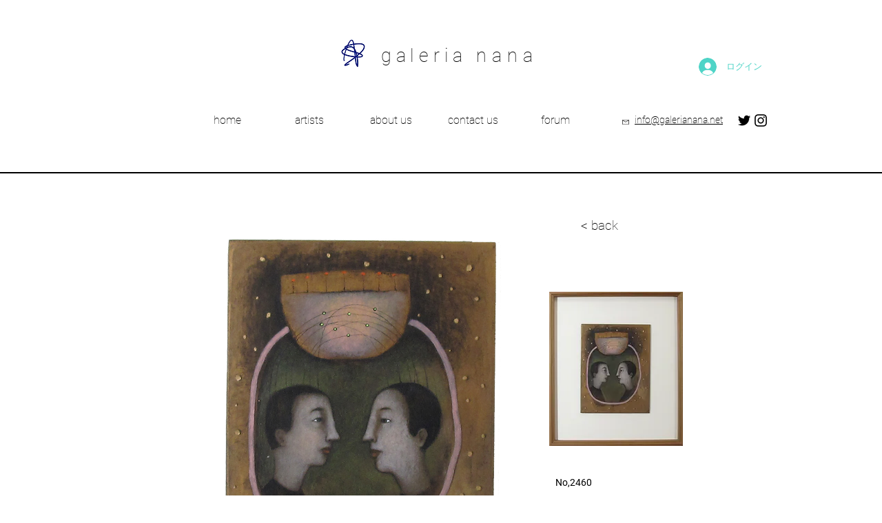

--- FILE ---
content_type: text/html; charset=UTF-8
request_url: https://www.galerianana.net/%E8%A4%87%E8%A3%BD-%E4%BD%95%E3%81%97%E3%81%A6%E3%82%8B%E3%81%AE
body_size: 210567
content:
<!DOCTYPE html>
<html lang="ja">
<head>
  
  <!-- SEO Tags -->
  <title>本日のメッセージ | ガレリアナナ</title>
  <link rel="canonical" href="https://www.galerianana.net/%E8%A4%87%E8%A3%BD-%E4%BD%95%E3%81%97%E3%81%A6%E3%82%8B%E3%81%AE"/>
  <meta property="og:title" content="本日のメッセージ | ガレリアナナ"/>
  <meta property="og:url" content="https://www.galerianana.net/%E8%A4%87%E8%A3%BD-%E4%BD%95%E3%81%97%E3%81%A6%E3%82%8B%E3%81%AE"/>
  <meta property="og:site_name" content="ガレリアナナ"/>
  <meta property="og:type" content="website"/>
  <link rel="alternate" href="https://www.galerianana.net/%E8%A4%87%E8%A3%BD-%E4%BD%95%E3%81%97%E3%81%A6%E3%82%8B%E3%81%AE" hreflang="x-default"/>
  <link rel="alternate" href="https://www.galerianana.net/%E8%A4%87%E8%A3%BD-%E4%BD%95%E3%81%97%E3%81%A6%E3%82%8B%E3%81%AE" hreflang="ja-jp"/>
  <meta name="google-site-verification" content="LYsuhgCG_XYeGyt54nbUsi_qkFlmiAyIt2YRpBOVxzM"/>
  <meta name="twitter:card" content="summary_large_image"/>
  <meta name="twitter:title" content="本日のメッセージ | ガレリアナナ"/>

  
  <meta charset='utf-8'>
  <meta name="viewport" content="width=device-width, initial-scale=1" id="wixDesktopViewport" />
  <meta http-equiv="X-UA-Compatible" content="IE=edge">
  <meta name="generator" content="Wix.com Website Builder"/>

  <link rel="icon" sizes="192x192" href="https://static.wixstatic.com/media/f80ae8_0f649902ee6d46ca9c84323ed92663f7%7Emv2.png/v1/fill/w_192%2Ch_192%2Clg_1%2Cusm_0.66_1.00_0.01/f80ae8_0f649902ee6d46ca9c84323ed92663f7%7Emv2.png" type="image/png"/>
  <link rel="shortcut icon" href="https://static.wixstatic.com/media/f80ae8_0f649902ee6d46ca9c84323ed92663f7%7Emv2.png/v1/fill/w_192%2Ch_192%2Clg_1%2Cusm_0.66_1.00_0.01/f80ae8_0f649902ee6d46ca9c84323ed92663f7%7Emv2.png" type="image/png"/>
  <link rel="apple-touch-icon" href="https://static.wixstatic.com/media/f80ae8_0f649902ee6d46ca9c84323ed92663f7%7Emv2.png/v1/fill/w_180%2Ch_180%2Clg_1%2Cusm_0.66_1.00_0.01/f80ae8_0f649902ee6d46ca9c84323ed92663f7%7Emv2.png" type="image/png"/>

  <!-- Safari Pinned Tab Icon -->
  <!-- <link rel="mask-icon" href="https://static.wixstatic.com/media/f80ae8_0f649902ee6d46ca9c84323ed92663f7%7Emv2.png/v1/fill/w_192%2Ch_192%2Clg_1%2Cusm_0.66_1.00_0.01/f80ae8_0f649902ee6d46ca9c84323ed92663f7%7Emv2.png"> -->

  <!-- Original trials -->
  


  <!-- Segmenter Polyfill -->
  <script>
    if (!window.Intl || !window.Intl.Segmenter) {
      (function() {
        var script = document.createElement('script');
        script.src = 'https://static.parastorage.com/unpkg/@formatjs/intl-segmenter@11.7.10/polyfill.iife.js';
        document.head.appendChild(script);
      })();
    }
  </script>

  <!-- Legacy Polyfills -->
  <script nomodule="" src="https://static.parastorage.com/unpkg/core-js-bundle@3.2.1/minified.js"></script>
  <script nomodule="" src="https://static.parastorage.com/unpkg/focus-within-polyfill@5.0.9/dist/focus-within-polyfill.js"></script>

  <!-- Performance API Polyfills -->
  <script>
  (function () {
    var noop = function noop() {};
    if ("performance" in window === false) {
      window.performance = {};
    }
    window.performance.mark = performance.mark || noop;
    window.performance.measure = performance.measure || noop;
    if ("now" in window.performance === false) {
      var nowOffset = Date.now();
      if (performance.timing && performance.timing.navigationStart) {
        nowOffset = performance.timing.navigationStart;
      }
      window.performance.now = function now() {
        return Date.now() - nowOffset;
      };
    }
  })();
  </script>

  <!-- Globals Definitions -->
  <script>
    (function () {
      var now = Date.now()
      window.initialTimestamps = {
        initialTimestamp: now,
        initialRequestTimestamp: Math.round(performance.timeOrigin ? performance.timeOrigin : now - performance.now())
      }

      window.thunderboltTag = "libs-releases-GA-local"
      window.thunderboltVersion = "1.16780.0"
    })();
  </script>

  <!-- Essential Viewer Model -->
  <script type="application/json" id="wix-essential-viewer-model">{"fleetConfig":{"fleetName":"thunderbolt-seo-renderer","type":"GA","code":0},"mode":{"qa":false,"enableTestApi":false,"debug":false,"ssrIndicator":false,"ssrOnly":false,"siteAssetsFallback":"enable","versionIndicator":false},"componentsLibrariesTopology":[{"artifactId":"editor-elements","namespace":"wixui","url":"https:\/\/static.parastorage.com\/services\/editor-elements\/1.14855.0"},{"artifactId":"editor-elements","namespace":"dsgnsys","url":"https:\/\/static.parastorage.com\/services\/editor-elements\/1.14855.0"}],"siteFeaturesConfigs":{"sessionManager":{"isRunningInDifferentSiteContext":false}},"language":{"userLanguage":"ja"},"siteAssets":{"clientTopology":{"mediaRootUrl":"https:\/\/static.wixstatic.com","staticMediaUrl":"https:\/\/static.wixstatic.com\/media","moduleRepoUrl":"https:\/\/static.parastorage.com\/unpkg","fileRepoUrl":"https:\/\/static.parastorage.com\/services","viewerAppsUrl":"https:\/\/viewer-apps.parastorage.com","viewerAssetsUrl":"https:\/\/viewer-assets.parastorage.com","siteAssetsUrl":"https:\/\/siteassets.parastorage.com","pageJsonServerUrls":["https:\/\/pages.parastorage.com","https:\/\/staticorigin.wixstatic.com","https:\/\/www.galerianana.net","https:\/\/fallback.wix.com\/wix-html-editor-pages-webapp\/page"],"pathOfTBModulesInFileRepoForFallback":"wix-thunderbolt\/dist\/"}},"siteFeatures":["accessibility","appMonitoring","assetsLoader","businessLogger","captcha","clickHandlerRegistrar","commonConfig","componentsLoader","componentsRegistry","consentPolicy","cookiesManager","cyclicTabbing","domSelectors","dynamicPages","environmentWixCodeSdk","environment","locationWixCodeSdk","mpaNavigation","multilingual","navigationManager","navigationPhases","ooi","pages","panorama","protectedPages","renderer","reporter","routerFetch","router","scrollRestoration","seoWixCodeSdk","seo","sessionManager","siteMembersWixCodeSdk","siteMembers","siteScrollBlocker","siteWixCodeSdk","speculationRules","ssrCache","stores","structureApi","thunderboltInitializer","tpaCommons","tpaWorkerFeature","translations","usedPlatformApis","warmupData","windowMessageRegistrar","windowWixCodeSdk","wixCustomElementComponent","wixEmbedsApi","componentsReact","platform"],"site":{"externalBaseUrl":"https:\/\/www.galerianana.net","isSEO":true},"media":{"staticMediaUrl":"https:\/\/static.wixstatic.com\/media","mediaRootUrl":"https:\/\/static.wixstatic.com\/","staticVideoUrl":"https:\/\/video.wixstatic.com\/"},"requestUrl":"https:\/\/www.galerianana.net\/%E8%A4%87%E8%A3%BD-%E4%BD%95%E3%81%97%E3%81%A6%E3%82%8B%E3%81%AE","rollout":{"siteAssetsVersionsRollout":false,"isDACRollout":0,"isTBRollout":false},"commonConfig":{"brand":"wix","host":"VIEWER","bsi":"","consentPolicy":{},"consentPolicyHeader":{},"siteRevision":"2084","renderingFlow":"NONE","language":"ja","locale":"ja-jp"},"interactionSampleRatio":0.01,"dynamicModelUrl":"https:\/\/www.galerianana.net\/_api\/v2\/dynamicmodel","accessTokensUrl":"https:\/\/www.galerianana.net\/_api\/v1\/access-tokens","isExcludedFromSecurityExperiments":false,"experiments":{"specs.thunderbolt.hardenFetchAndXHR":true,"specs.thunderbolt.securityExperiments":true}}</script>
  <script>window.viewerModel = JSON.parse(document.getElementById('wix-essential-viewer-model').textContent)</script>

  <script>
    window.commonConfig = viewerModel.commonConfig
  </script>

  
  <!-- BEGIN handleAccessTokens bundle -->

  <script data-url="https://static.parastorage.com/services/wix-thunderbolt/dist/handleAccessTokens.inline.4f2f9a53.bundle.min.js">(()=>{"use strict";function e(e){let{context:o,property:r,value:n,enumerable:i=!0}=e,c=e.get,l=e.set;if(!r||void 0===n&&!c&&!l)return new Error("property and value are required");let a=o||globalThis,s=a?.[r],u={};if(void 0!==n)u.value=n;else{if(c){let e=t(c);e&&(u.get=e)}if(l){let e=t(l);e&&(u.set=e)}}let p={...u,enumerable:i||!1,configurable:!1};void 0!==n&&(p.writable=!1);try{Object.defineProperty(a,r,p)}catch(e){return e instanceof TypeError?s:e}return s}function t(e,t){return"function"==typeof e?e:!0===e?.async&&"function"==typeof e.func?t?async function(t){return e.func(t)}:async function(){return e.func()}:"function"==typeof e?.func?e.func:void 0}try{e({property:"strictDefine",value:e})}catch{}try{e({property:"defineStrictObject",value:r})}catch{}try{e({property:"defineStrictMethod",value:n})}catch{}var o=["toString","toLocaleString","valueOf","constructor","prototype"];function r(t){let{context:n,property:c,propertiesToExclude:l=[],skipPrototype:a=!1,hardenPrototypePropertiesToExclude:s=[]}=t;if(!c)return new Error("property is required");let u=(n||globalThis)[c],p={},f=i(n,c);u&&("object"==typeof u||"function"==typeof u)&&Reflect.ownKeys(u).forEach(t=>{if(!l.includes(t)&&!o.includes(t)){let o=i(u,t);if(o&&(o.writable||o.configurable)){let{value:r,get:n,set:i,enumerable:c=!1}=o,l={};void 0!==r?l.value=r:n?l.get=n:i&&(l.set=i);try{let o=e({context:u,property:t,...l,enumerable:c});p[t]=o}catch(e){if(!(e instanceof TypeError))throw e;try{p[t]=o.value||o.get||o.set}catch{}}}}});let d={originalObject:u,originalProperties:p};if(!a&&void 0!==u?.prototype){let e=r({context:u,property:"prototype",propertiesToExclude:s,skipPrototype:!0});e instanceof Error||(d.originalPrototype=e?.originalObject,d.originalPrototypeProperties=e?.originalProperties)}return e({context:n,property:c,value:u,enumerable:f?.enumerable}),d}function n(t,o){let r=(o||globalThis)[t],n=i(o||globalThis,t);return r&&n&&(n.writable||n.configurable)?(Object.freeze(r),e({context:globalThis,property:t,value:r})):r}function i(e,t){if(e&&t)try{return Reflect.getOwnPropertyDescriptor(e,t)}catch{return}}function c(e){if("string"!=typeof e)return e;try{return decodeURIComponent(e).toLowerCase().trim()}catch{return e.toLowerCase().trim()}}function l(e,t){let o="";if("string"==typeof e)o=e.split("=")[0]?.trim()||"";else{if(!e||"string"!=typeof e.name)return!1;o=e.name}return t.has(c(o)||"")}function a(e,t){let o;return o="string"==typeof e?e.split(";").map(e=>e.trim()).filter(e=>e.length>0):e||[],o.filter(e=>!l(e,t))}var s=null;function u(){return null===s&&(s=typeof Document>"u"?void 0:Object.getOwnPropertyDescriptor(Document.prototype,"cookie")),s}function p(t,o){if(!globalThis?.cookieStore)return;let r=globalThis.cookieStore.get.bind(globalThis.cookieStore),n=globalThis.cookieStore.getAll.bind(globalThis.cookieStore),i=globalThis.cookieStore.set.bind(globalThis.cookieStore),c=globalThis.cookieStore.delete.bind(globalThis.cookieStore);return e({context:globalThis.CookieStore.prototype,property:"get",value:async function(e){return l(("string"==typeof e?e:e.name)||"",t)?null:r.call(this,e)},enumerable:!0}),e({context:globalThis.CookieStore.prototype,property:"getAll",value:async function(){return a(await n.apply(this,Array.from(arguments)),t)},enumerable:!0}),e({context:globalThis.CookieStore.prototype,property:"set",value:async function(){let e=Array.from(arguments);if(!l(1===e.length?e[0].name:e[0],t))return i.apply(this,e);o&&console.warn(o)},enumerable:!0}),e({context:globalThis.CookieStore.prototype,property:"delete",value:async function(){let e=Array.from(arguments);if(!l(1===e.length?e[0].name:e[0],t))return c.apply(this,e)},enumerable:!0}),e({context:globalThis.cookieStore,property:"prototype",value:globalThis.CookieStore.prototype,enumerable:!1}),e({context:globalThis,property:"cookieStore",value:globalThis.cookieStore,enumerable:!0}),{get:r,getAll:n,set:i,delete:c}}var f=["TextEncoder","TextDecoder","XMLHttpRequestEventTarget","EventTarget","URL","JSON","Reflect","Object","Array","Map","Set","WeakMap","WeakSet","Promise","Symbol","Error"],d=["addEventListener","removeEventListener","dispatchEvent","encodeURI","encodeURIComponent","decodeURI","decodeURIComponent"];const y=(e,t)=>{try{const o=t?t.get.call(document):document.cookie;return o.split(";").map(e=>e.trim()).filter(t=>t?.startsWith(e))[0]?.split("=")[1]}catch(e){return""}},g=(e="",t="",o="/")=>`${e}=; ${t?`domain=${t};`:""} max-age=0; path=${o}; expires=Thu, 01 Jan 1970 00:00:01 GMT`;function m(){(function(){if("undefined"!=typeof window){const e=performance.getEntriesByType("navigation")[0];return"back_forward"===(e?.type||"")}return!1})()&&function(){const{counter:e}=function(){const e=b("getItem");if(e){const[t,o]=e.split("-"),r=o?parseInt(o,10):0;if(r>=3){const e=t?Number(t):0;if(Date.now()-e>6e4)return{counter:0}}return{counter:r}}return{counter:0}}();e<3?(!function(e=1){b("setItem",`${Date.now()}-${e}`)}(e+1),window.location.reload()):console.error("ATS: Max reload attempts reached")}()}function b(e,t){try{return sessionStorage[e]("reload",t||"")}catch(e){console.error("ATS: Error calling sessionStorage:",e)}}const h="client-session-bind",v="sec-fetch-unsupported",{experiments:w}=window.viewerModel,T=[h,"client-binding",v,"svSession","smSession","server-session-bind","wixSession2","wixSession3"].map(e=>e.toLowerCase()),{cookie:S}=function(t,o){let r=new Set(t);return e({context:document,property:"cookie",set:{func:e=>function(e,t,o,r){let n=u(),i=c(t.split(";")[0]||"")||"";[...o].every(e=>!i.startsWith(e.toLowerCase()))&&n?.set?n.set.call(e,t):r&&console.warn(r)}(document,e,r,o)},get:{func:()=>function(e,t){let o=u();if(!o?.get)throw new Error("Cookie descriptor or getter not available");return a(o.get.call(e),t).join("; ")}(document,r)},enumerable:!0}),{cookieStore:p(r,o),cookie:u()}}(T),k="tbReady",x="security_overrideGlobals",{experiments:E,siteFeaturesConfigs:C,accessTokensUrl:P}=window.viewerModel,R=P,M={},O=(()=>{const e=y(h,S);if(w["specs.thunderbolt.browserCacheReload"]){y(v,S)||e?b("removeItem"):m()}return(()=>{const e=g(h),t=g(h,location.hostname);S.set.call(document,e),S.set.call(document,t)})(),e})();O&&(M["client-binding"]=O);const D=fetch;addEventListener(k,function e(t){const{logger:o}=t.detail;try{window.tb.init({fetch:D,fetchHeaders:M})}catch(e){const t=new Error("TB003");o.meter(`${x}_${t.message}`,{paramsOverrides:{errorType:x,eventString:t.message}}),window?.viewerModel?.mode.debug&&console.error(e)}finally{removeEventListener(k,e)}}),E["specs.thunderbolt.hardenFetchAndXHR"]||(window.fetchDynamicModel=()=>C.sessionManager.isRunningInDifferentSiteContext?Promise.resolve({}):fetch(R,{credentials:"same-origin",headers:M}).then(function(e){if(!e.ok)throw new Error(`[${e.status}]${e.statusText}`);return e.json()}),window.dynamicModelPromise=window.fetchDynamicModel())})();
//# sourceMappingURL=https://static.parastorage.com/services/wix-thunderbolt/dist/handleAccessTokens.inline.4f2f9a53.bundle.min.js.map</script>

<!-- END handleAccessTokens bundle -->

<!-- BEGIN overrideGlobals bundle -->

<script data-url="https://static.parastorage.com/services/wix-thunderbolt/dist/overrideGlobals.inline.ec13bfcf.bundle.min.js">(()=>{"use strict";function e(e){let{context:r,property:o,value:n,enumerable:i=!0}=e,c=e.get,a=e.set;if(!o||void 0===n&&!c&&!a)return new Error("property and value are required");let l=r||globalThis,u=l?.[o],s={};if(void 0!==n)s.value=n;else{if(c){let e=t(c);e&&(s.get=e)}if(a){let e=t(a);e&&(s.set=e)}}let p={...s,enumerable:i||!1,configurable:!1};void 0!==n&&(p.writable=!1);try{Object.defineProperty(l,o,p)}catch(e){return e instanceof TypeError?u:e}return u}function t(e,t){return"function"==typeof e?e:!0===e?.async&&"function"==typeof e.func?t?async function(t){return e.func(t)}:async function(){return e.func()}:"function"==typeof e?.func?e.func:void 0}try{e({property:"strictDefine",value:e})}catch{}try{e({property:"defineStrictObject",value:o})}catch{}try{e({property:"defineStrictMethod",value:n})}catch{}var r=["toString","toLocaleString","valueOf","constructor","prototype"];function o(t){let{context:n,property:c,propertiesToExclude:a=[],skipPrototype:l=!1,hardenPrototypePropertiesToExclude:u=[]}=t;if(!c)return new Error("property is required");let s=(n||globalThis)[c],p={},f=i(n,c);s&&("object"==typeof s||"function"==typeof s)&&Reflect.ownKeys(s).forEach(t=>{if(!a.includes(t)&&!r.includes(t)){let r=i(s,t);if(r&&(r.writable||r.configurable)){let{value:o,get:n,set:i,enumerable:c=!1}=r,a={};void 0!==o?a.value=o:n?a.get=n:i&&(a.set=i);try{let r=e({context:s,property:t,...a,enumerable:c});p[t]=r}catch(e){if(!(e instanceof TypeError))throw e;try{p[t]=r.value||r.get||r.set}catch{}}}}});let d={originalObject:s,originalProperties:p};if(!l&&void 0!==s?.prototype){let e=o({context:s,property:"prototype",propertiesToExclude:u,skipPrototype:!0});e instanceof Error||(d.originalPrototype=e?.originalObject,d.originalPrototypeProperties=e?.originalProperties)}return e({context:n,property:c,value:s,enumerable:f?.enumerable}),d}function n(t,r){let o=(r||globalThis)[t],n=i(r||globalThis,t);return o&&n&&(n.writable||n.configurable)?(Object.freeze(o),e({context:globalThis,property:t,value:o})):o}function i(e,t){if(e&&t)try{return Reflect.getOwnPropertyDescriptor(e,t)}catch{return}}function c(e){if("string"!=typeof e)return e;try{return decodeURIComponent(e).toLowerCase().trim()}catch{return e.toLowerCase().trim()}}function a(e,t){return e instanceof Headers?e.forEach((r,o)=>{l(o,t)||e.delete(o)}):Object.keys(e).forEach(r=>{l(r,t)||delete e[r]}),e}function l(e,t){return!t.has(c(e)||"")}function u(e,t){let r=!0,o=function(e){let t,r;if(globalThis.Request&&e instanceof Request)t=e.url;else{if("function"!=typeof e?.toString)throw new Error("Unsupported type for url");t=e.toString()}try{return new URL(t).pathname}catch{return r=t.replace(/#.+/gi,"").split("?").shift(),r.startsWith("/")?r:`/${r}`}}(e),n=c(o);return n&&t.some(e=>n.includes(e))&&(r=!1),r}function s(t,r,o){let n=fetch,i=XMLHttpRequest,c=new Set(r);function s(){let e=new i,r=e.open,n=e.setRequestHeader;return e.open=function(){let n=Array.from(arguments),i=n[1];if(n.length<2||u(i,t))return r.apply(e,n);throw new Error(o||`Request not allowed for path ${i}`)},e.setRequestHeader=function(t,r){l(decodeURIComponent(t),c)&&n.call(e,t,r)},e}return e({property:"fetch",value:function(){let e=function(e,t){return globalThis.Request&&e[0]instanceof Request&&e[0]?.headers?a(e[0].headers,t):e[1]?.headers&&a(e[1].headers,t),e}(arguments,c);return u(arguments[0],t)?n.apply(globalThis,Array.from(e)):new Promise((e,t)=>{t(new Error(o||`Request not allowed for path ${arguments[0]}`))})},enumerable:!0}),e({property:"XMLHttpRequest",value:s,enumerable:!0}),Object.keys(i).forEach(e=>{s[e]=i[e]}),{fetch:n,XMLHttpRequest:i}}var p=["TextEncoder","TextDecoder","XMLHttpRequestEventTarget","EventTarget","URL","JSON","Reflect","Object","Array","Map","Set","WeakMap","WeakSet","Promise","Symbol","Error"],f=["addEventListener","removeEventListener","dispatchEvent","encodeURI","encodeURIComponent","decodeURI","decodeURIComponent"];const d=function(){let t=globalThis.open,r=document.open;function o(e,r,o){let n="string"!=typeof e,i=t.call(window,e,r,o);return n||e&&function(e){return e.startsWith("//")&&/(?:[a-z0-9](?:[a-z0-9-]{0,61}[a-z0-9])?\.)+[a-z0-9][a-z0-9-]{0,61}[a-z0-9]/g.test(`${location.protocol}:${e}`)&&(e=`${location.protocol}${e}`),!e.startsWith("http")||new URL(e).hostname===location.hostname}(e)?{}:i}return e({property:"open",value:o,context:globalThis,enumerable:!0}),e({property:"open",value:function(e,t,n){return e?o(e,t,n):r.call(document,e||"",t||"",n||"")},context:document,enumerable:!0}),{open:t,documentOpen:r}},y=function(){let t=document.createElement,r=Element.prototype.setAttribute,o=Element.prototype.setAttributeNS;return e({property:"createElement",context:document,value:function(n,i){let a=t.call(document,n,i);if("iframe"===c(n)){e({property:"srcdoc",context:a,get:()=>"",set:()=>{console.warn("`srcdoc` is not allowed in iframe elements.")}});let t=function(e,t){"srcdoc"!==e.toLowerCase()?r.call(a,e,t):console.warn("`srcdoc` attribute is not allowed to be set.")},n=function(e,t,r){"srcdoc"!==t.toLowerCase()?o.call(a,e,t,r):console.warn("`srcdoc` attribute is not allowed to be set.")};a.setAttribute=t,a.setAttributeNS=n}return a},enumerable:!0}),{createElement:t,setAttribute:r,setAttributeNS:o}},m=["client-binding"],b=["/_api/v1/access-tokens","/_api/v2/dynamicmodel","/_api/one-app-session-web/v3/businesses"],h=function(){let t=setTimeout,r=setInterval;return o("setTimeout",0,globalThis),o("setInterval",0,globalThis),{setTimeout:t,setInterval:r};function o(t,r,o){let n=o||globalThis,i=n[t];if(!i||"function"!=typeof i)throw new Error(`Function ${t} not found or is not a function`);e({property:t,value:function(){let e=Array.from(arguments);if("string"!=typeof e[r])return i.apply(n,e);console.warn(`Calling ${t} with a String Argument at index ${r} is not allowed`)},context:o,enumerable:!0})}},v=function(){if(navigator&&"serviceWorker"in navigator){let t=navigator.serviceWorker.register;return e({context:navigator.serviceWorker,property:"register",value:function(){console.log("Service worker registration is not allowed")},enumerable:!0}),{register:t}}return{}};performance.mark("overrideGlobals started");const{isExcludedFromSecurityExperiments:g,experiments:w}=window.viewerModel,E=!g&&w["specs.thunderbolt.securityExperiments"];try{d(),E&&y(),w["specs.thunderbolt.hardenFetchAndXHR"]&&E&&s(b,m),v(),(e=>{let t=[],r=[];r=r.concat(["TextEncoder","TextDecoder"]),e&&(r=r.concat(["XMLHttpRequestEventTarget","EventTarget"])),r=r.concat(["URL","JSON"]),e&&(t=t.concat(["addEventListener","removeEventListener"])),t=t.concat(["encodeURI","encodeURIComponent","decodeURI","decodeURIComponent"]),r=r.concat(["String","Number"]),e&&r.push("Object"),r=r.concat(["Reflect"]),t.forEach(e=>{n(e),["addEventListener","removeEventListener"].includes(e)&&n(e,document)}),r.forEach(e=>{o({property:e})})})(E),E&&h()}catch(e){window?.viewerModel?.mode.debug&&console.error(e);const t=new Error("TB006");window.fedops?.reportError(t,"security_overrideGlobals"),window.Sentry?window.Sentry.captureException(t):globalThis.defineStrictProperty("sentryBuffer",[t],window,!1)}performance.mark("overrideGlobals ended")})();
//# sourceMappingURL=https://static.parastorage.com/services/wix-thunderbolt/dist/overrideGlobals.inline.ec13bfcf.bundle.min.js.map</script>

<!-- END overrideGlobals bundle -->


  
  <script>
    window.commonConfig = viewerModel.commonConfig

	
  </script>

  <!-- Initial CSS -->
  <style data-url="https://static.parastorage.com/services/wix-thunderbolt/dist/main.347af09f.min.css">@keyframes slide-horizontal-new{0%{transform:translateX(100%)}}@keyframes slide-horizontal-old{80%{opacity:1}to{opacity:0;transform:translateX(-100%)}}@keyframes slide-vertical-new{0%{transform:translateY(-100%)}}@keyframes slide-vertical-old{80%{opacity:1}to{opacity:0;transform:translateY(100%)}}@keyframes out-in-new{0%{opacity:0}}@keyframes out-in-old{to{opacity:0}}:root:active-view-transition{view-transition-name:none}::view-transition{pointer-events:none}:root:active-view-transition::view-transition-new(page-group),:root:active-view-transition::view-transition-old(page-group){animation-duration:.6s;cursor:wait;pointer-events:all}:root:active-view-transition-type(SlideHorizontal)::view-transition-old(page-group){animation:slide-horizontal-old .6s cubic-bezier(.83,0,.17,1) forwards;mix-blend-mode:normal}:root:active-view-transition-type(SlideHorizontal)::view-transition-new(page-group){animation:slide-horizontal-new .6s cubic-bezier(.83,0,.17,1) backwards;mix-blend-mode:normal}:root:active-view-transition-type(SlideVertical)::view-transition-old(page-group){animation:slide-vertical-old .6s cubic-bezier(.83,0,.17,1) forwards;mix-blend-mode:normal}:root:active-view-transition-type(SlideVertical)::view-transition-new(page-group){animation:slide-vertical-new .6s cubic-bezier(.83,0,.17,1) backwards;mix-blend-mode:normal}:root:active-view-transition-type(OutIn)::view-transition-old(page-group){animation:out-in-old .35s cubic-bezier(.22,1,.36,1) forwards}:root:active-view-transition-type(OutIn)::view-transition-new(page-group){animation:out-in-new .35s cubic-bezier(.64,0,.78,0) .35s backwards}@media(prefers-reduced-motion:reduce){::view-transition-group(*),::view-transition-new(*),::view-transition-old(*){animation:none!important}}body,html{background:transparent;border:0;margin:0;outline:0;padding:0;vertical-align:baseline}body{--scrollbar-width:0px;font-family:Arial,Helvetica,sans-serif;font-size:10px}body,html{height:100%}body{overflow-x:auto;overflow-y:scroll}body:not(.responsive) #site-root{min-width:var(--site-width);width:100%}body:not([data-js-loaded]) [data-hide-prejs]{visibility:hidden}interact-element{display:contents}#SITE_CONTAINER{position:relative}:root{--one-unit:1vw;--section-max-width:9999px;--spx-stopper-max:9999px;--spx-stopper-min:0px;--browser-zoom:1}@supports(-webkit-appearance:none) and (stroke-color:transparent){:root{--safari-sticky-fix:opacity;--experimental-safari-sticky-fix:translateZ(0)}}@supports(container-type:inline-size){:root{--one-unit:1cqw}}[id^=oldHoverBox-]{mix-blend-mode:plus-lighter;transition:opacity .5s ease,visibility .5s ease}[data-mesh-id$=inlineContent-gridContainer]:has(>[id^=oldHoverBox-]){isolation:isolate}</style>
<style data-url="https://static.parastorage.com/services/wix-thunderbolt/dist/main.renderer.9cb0985f.min.css">a,abbr,acronym,address,applet,b,big,blockquote,button,caption,center,cite,code,dd,del,dfn,div,dl,dt,em,fieldset,font,footer,form,h1,h2,h3,h4,h5,h6,header,i,iframe,img,ins,kbd,label,legend,li,nav,object,ol,p,pre,q,s,samp,section,small,span,strike,strong,sub,sup,table,tbody,td,tfoot,th,thead,title,tr,tt,u,ul,var{background:transparent;border:0;margin:0;outline:0;padding:0;vertical-align:baseline}input,select,textarea{box-sizing:border-box;font-family:Helvetica,Arial,sans-serif}ol,ul{list-style:none}blockquote,q{quotes:none}ins{text-decoration:none}del{text-decoration:line-through}table{border-collapse:collapse;border-spacing:0}a{cursor:pointer;text-decoration:none}.testStyles{overflow-y:hidden}.reset-button{-webkit-appearance:none;background:none;border:0;color:inherit;font:inherit;line-height:normal;outline:0;overflow:visible;padding:0;-webkit-user-select:none;-moz-user-select:none;-ms-user-select:none}:focus{outline:none}body.device-mobile-optimized:not(.disable-site-overflow){overflow-x:hidden;overflow-y:scroll}body.device-mobile-optimized:not(.responsive) #SITE_CONTAINER{margin-left:auto;margin-right:auto;overflow-x:visible;position:relative;width:320px}body.device-mobile-optimized:not(.responsive):not(.blockSiteScrolling) #SITE_CONTAINER{margin-top:0}body.device-mobile-optimized>*{max-width:100%!important}body.device-mobile-optimized #site-root{overflow-x:hidden;overflow-y:hidden}@supports(overflow:clip){body.device-mobile-optimized #site-root{overflow-x:clip;overflow-y:clip}}body.device-mobile-non-optimized #SITE_CONTAINER #site-root{overflow-x:clip;overflow-y:clip}body.device-mobile-non-optimized.fullScreenMode{background-color:#5f6360}body.device-mobile-non-optimized.fullScreenMode #MOBILE_ACTIONS_MENU,body.device-mobile-non-optimized.fullScreenMode #SITE_BACKGROUND,body.device-mobile-non-optimized.fullScreenMode #site-root,body.fullScreenMode #WIX_ADS{visibility:hidden}body.fullScreenMode{overflow-x:hidden!important;overflow-y:hidden!important}body.fullScreenMode.device-mobile-optimized #TINY_MENU{opacity:0;pointer-events:none}body.fullScreenMode-scrollable.device-mobile-optimized{overflow-x:hidden!important;overflow-y:auto!important}body.fullScreenMode-scrollable.device-mobile-optimized #masterPage,body.fullScreenMode-scrollable.device-mobile-optimized #site-root{overflow-x:hidden!important;overflow-y:hidden!important}body.fullScreenMode-scrollable.device-mobile-optimized #SITE_BACKGROUND,body.fullScreenMode-scrollable.device-mobile-optimized #masterPage{height:auto!important}body.fullScreenMode-scrollable.device-mobile-optimized #masterPage.mesh-layout{height:0!important}body.blockSiteScrolling,body.siteScrollingBlocked{position:fixed;width:100%}body.blockSiteScrolling #SITE_CONTAINER{margin-top:calc(var(--blocked-site-scroll-margin-top)*-1)}#site-root{margin:0 auto;min-height:100%;position:relative;top:var(--wix-ads-height)}#site-root img:not([src]){visibility:hidden}#site-root svg img:not([src]){visibility:visible}.auto-generated-link{color:inherit}#SCROLL_TO_BOTTOM,#SCROLL_TO_TOP{height:0}.has-click-trigger{cursor:pointer}.fullScreenOverlay{bottom:0;display:flex;justify-content:center;left:0;overflow-y:hidden;position:fixed;right:0;top:-60px;z-index:1005}.fullScreenOverlay>.fullScreenOverlayContent{bottom:0;left:0;margin:0 auto;overflow:hidden;position:absolute;right:0;top:60px;transform:translateZ(0)}[data-mesh-id$=centeredContent],[data-mesh-id$=form],[data-mesh-id$=inlineContent]{pointer-events:none;position:relative}[data-mesh-id$=-gridWrapper],[data-mesh-id$=-rotated-wrapper]{pointer-events:none}[data-mesh-id$=-gridContainer]>*,[data-mesh-id$=-rotated-wrapper]>*,[data-mesh-id$=inlineContent]>:not([data-mesh-id$=-gridContainer]){pointer-events:auto}.device-mobile-optimized #masterPage.mesh-layout #SOSP_CONTAINER_CUSTOM_ID{grid-area:2/1/3/2;-ms-grid-row:2;position:relative}#masterPage.mesh-layout{-ms-grid-rows:max-content max-content min-content max-content;-ms-grid-columns:100%;align-items:start;display:-ms-grid;display:grid;grid-template-columns:100%;grid-template-rows:max-content max-content min-content max-content;justify-content:stretch}#masterPage.mesh-layout #PAGES_CONTAINER,#masterPage.mesh-layout #SITE_FOOTER-placeholder,#masterPage.mesh-layout #SITE_FOOTER_WRAPPER,#masterPage.mesh-layout #SITE_HEADER-placeholder,#masterPage.mesh-layout #SITE_HEADER_WRAPPER,#masterPage.mesh-layout #SOSP_CONTAINER_CUSTOM_ID[data-state~=mobileView],#masterPage.mesh-layout #soapAfterPagesContainer,#masterPage.mesh-layout #soapBeforePagesContainer{-ms-grid-row-align:start;-ms-grid-column-align:start;-ms-grid-column:1}#masterPage.mesh-layout #SITE_HEADER-placeholder,#masterPage.mesh-layout #SITE_HEADER_WRAPPER{grid-area:1/1/2/2;-ms-grid-row:1}#masterPage.mesh-layout #PAGES_CONTAINER,#masterPage.mesh-layout #soapAfterPagesContainer,#masterPage.mesh-layout #soapBeforePagesContainer{grid-area:3/1/4/2;-ms-grid-row:3}#masterPage.mesh-layout #soapAfterPagesContainer,#masterPage.mesh-layout #soapBeforePagesContainer{width:100%}#masterPage.mesh-layout #PAGES_CONTAINER{align-self:stretch}#masterPage.mesh-layout main#PAGES_CONTAINER{display:block}#masterPage.mesh-layout #SITE_FOOTER-placeholder,#masterPage.mesh-layout #SITE_FOOTER_WRAPPER{grid-area:4/1/5/2;-ms-grid-row:4}#masterPage.mesh-layout #SITE_PAGES,#masterPage.mesh-layout [data-mesh-id=PAGES_CONTAINERcenteredContent],#masterPage.mesh-layout [data-mesh-id=PAGES_CONTAINERinlineContent]{height:100%}#masterPage.mesh-layout.desktop>*{width:100%}#masterPage.mesh-layout #PAGES_CONTAINER,#masterPage.mesh-layout #SITE_FOOTER,#masterPage.mesh-layout #SITE_FOOTER_WRAPPER,#masterPage.mesh-layout #SITE_HEADER,#masterPage.mesh-layout #SITE_HEADER_WRAPPER,#masterPage.mesh-layout #SITE_PAGES,#masterPage.mesh-layout #masterPageinlineContent{position:relative}#masterPage.mesh-layout #SITE_HEADER{grid-area:1/1/2/2}#masterPage.mesh-layout #SITE_FOOTER{grid-area:4/1/5/2}#masterPage.mesh-layout.overflow-x-clip #SITE_FOOTER,#masterPage.mesh-layout.overflow-x-clip #SITE_HEADER{overflow-x:clip}[data-z-counter]{z-index:0}[data-z-counter="0"]{z-index:auto}.wixSiteProperties{-webkit-font-smoothing:antialiased;-moz-osx-font-smoothing:grayscale}:root{--wst-button-color-fill-primary:rgb(var(--color_48));--wst-button-color-border-primary:rgb(var(--color_49));--wst-button-color-text-primary:rgb(var(--color_50));--wst-button-color-fill-primary-hover:rgb(var(--color_51));--wst-button-color-border-primary-hover:rgb(var(--color_52));--wst-button-color-text-primary-hover:rgb(var(--color_53));--wst-button-color-fill-primary-disabled:rgb(var(--color_54));--wst-button-color-border-primary-disabled:rgb(var(--color_55));--wst-button-color-text-primary-disabled:rgb(var(--color_56));--wst-button-color-fill-secondary:rgb(var(--color_57));--wst-button-color-border-secondary:rgb(var(--color_58));--wst-button-color-text-secondary:rgb(var(--color_59));--wst-button-color-fill-secondary-hover:rgb(var(--color_60));--wst-button-color-border-secondary-hover:rgb(var(--color_61));--wst-button-color-text-secondary-hover:rgb(var(--color_62));--wst-button-color-fill-secondary-disabled:rgb(var(--color_63));--wst-button-color-border-secondary-disabled:rgb(var(--color_64));--wst-button-color-text-secondary-disabled:rgb(var(--color_65));--wst-color-fill-base-1:rgb(var(--color_36));--wst-color-fill-base-2:rgb(var(--color_37));--wst-color-fill-base-shade-1:rgb(var(--color_38));--wst-color-fill-base-shade-2:rgb(var(--color_39));--wst-color-fill-base-shade-3:rgb(var(--color_40));--wst-color-fill-accent-1:rgb(var(--color_41));--wst-color-fill-accent-2:rgb(var(--color_42));--wst-color-fill-accent-3:rgb(var(--color_43));--wst-color-fill-accent-4:rgb(var(--color_44));--wst-color-fill-background-primary:rgb(var(--color_11));--wst-color-fill-background-secondary:rgb(var(--color_12));--wst-color-text-primary:rgb(var(--color_15));--wst-color-text-secondary:rgb(var(--color_14));--wst-color-action:rgb(var(--color_18));--wst-color-disabled:rgb(var(--color_39));--wst-color-title:rgb(var(--color_45));--wst-color-subtitle:rgb(var(--color_46));--wst-color-line:rgb(var(--color_47));--wst-font-style-h2:var(--font_2);--wst-font-style-h3:var(--font_3);--wst-font-style-h4:var(--font_4);--wst-font-style-h5:var(--font_5);--wst-font-style-h6:var(--font_6);--wst-font-style-body-large:var(--font_7);--wst-font-style-body-medium:var(--font_8);--wst-font-style-body-small:var(--font_9);--wst-font-style-body-x-small:var(--font_10);--wst-color-custom-1:rgb(var(--color_13));--wst-color-custom-2:rgb(var(--color_16));--wst-color-custom-3:rgb(var(--color_17));--wst-color-custom-4:rgb(var(--color_19));--wst-color-custom-5:rgb(var(--color_20));--wst-color-custom-6:rgb(var(--color_21));--wst-color-custom-7:rgb(var(--color_22));--wst-color-custom-8:rgb(var(--color_23));--wst-color-custom-9:rgb(var(--color_24));--wst-color-custom-10:rgb(var(--color_25));--wst-color-custom-11:rgb(var(--color_26));--wst-color-custom-12:rgb(var(--color_27));--wst-color-custom-13:rgb(var(--color_28));--wst-color-custom-14:rgb(var(--color_29));--wst-color-custom-15:rgb(var(--color_30));--wst-color-custom-16:rgb(var(--color_31));--wst-color-custom-17:rgb(var(--color_32));--wst-color-custom-18:rgb(var(--color_33));--wst-color-custom-19:rgb(var(--color_34));--wst-color-custom-20:rgb(var(--color_35))}.wix-presets-wrapper{display:contents}</style>

  <meta name="format-detection" content="telephone=no">
  <meta name="skype_toolbar" content="skype_toolbar_parser_compatible">
  
  

  

  

  <!-- head performance data start -->
  
  <!-- head performance data end -->
  

    


    
<style data-href="https://static.parastorage.com/services/editor-elements-library/dist/thunderbolt/rb_wixui.thunderbolt_bootstrap.a1b00b19.min.css">.cwL6XW{cursor:pointer}.sNF2R0{opacity:0}.hLoBV3{transition:opacity var(--transition-duration) cubic-bezier(.37,0,.63,1)}.Rdf41z,.hLoBV3{opacity:1}.ftlZWo{transition:opacity var(--transition-duration) cubic-bezier(.37,0,.63,1)}.ATGlOr,.ftlZWo{opacity:0}.KQSXD0{transition:opacity var(--transition-duration) cubic-bezier(.64,0,.78,0)}.KQSXD0,.pagQKE{opacity:1}._6zG5H{opacity:0;transition:opacity var(--transition-duration) cubic-bezier(.22,1,.36,1)}.BB49uC{transform:translateX(100%)}.j9xE1V{transition:transform var(--transition-duration) cubic-bezier(.87,0,.13,1)}.ICs7Rs,.j9xE1V{transform:translateX(0)}.DxijZJ{transition:transform var(--transition-duration) cubic-bezier(.87,0,.13,1)}.B5kjYq,.DxijZJ{transform:translateX(-100%)}.cJijIV{transition:transform var(--transition-duration) cubic-bezier(.87,0,.13,1)}.cJijIV,.hOxaWM{transform:translateX(0)}.T9p3fN{transform:translateX(100%);transition:transform var(--transition-duration) cubic-bezier(.87,0,.13,1)}.qDxYJm{transform:translateY(100%)}.aA9V0P{transition:transform var(--transition-duration) cubic-bezier(.87,0,.13,1)}.YPXPAS,.aA9V0P{transform:translateY(0)}.Xf2zsA{transition:transform var(--transition-duration) cubic-bezier(.87,0,.13,1)}.Xf2zsA,.y7Kt7s{transform:translateY(-100%)}.EeUgMu{transition:transform var(--transition-duration) cubic-bezier(.87,0,.13,1)}.EeUgMu,.fdHrtm{transform:translateY(0)}.WIFaG4{transform:translateY(100%);transition:transform var(--transition-duration) cubic-bezier(.87,0,.13,1)}body:not(.responsive) .JsJXaX{overflow-x:clip}:root:active-view-transition .JsJXaX{view-transition-name:page-group}.AnQkDU{display:grid;grid-template-columns:1fr;grid-template-rows:1fr;height:100%}.AnQkDU>div{align-self:stretch!important;grid-area:1/1/2/2;justify-self:stretch!important}.StylableButton2545352419__root{-archetype:box;border:none;box-sizing:border-box;cursor:pointer;display:block;height:100%;min-height:10px;min-width:10px;padding:0;touch-action:manipulation;width:100%}.StylableButton2545352419__root[disabled]{pointer-events:none}.StylableButton2545352419__root:not(:hover):not([disabled]).StylableButton2545352419--hasBackgroundColor{background-color:var(--corvid-background-color)!important}.StylableButton2545352419__root:hover:not([disabled]).StylableButton2545352419--hasHoverBackgroundColor{background-color:var(--corvid-hover-background-color)!important}.StylableButton2545352419__root:not(:hover)[disabled].StylableButton2545352419--hasDisabledBackgroundColor{background-color:var(--corvid-disabled-background-color)!important}.StylableButton2545352419__root:not(:hover):not([disabled]).StylableButton2545352419--hasBorderColor{border-color:var(--corvid-border-color)!important}.StylableButton2545352419__root:hover:not([disabled]).StylableButton2545352419--hasHoverBorderColor{border-color:var(--corvid-hover-border-color)!important}.StylableButton2545352419__root:not(:hover)[disabled].StylableButton2545352419--hasDisabledBorderColor{border-color:var(--corvid-disabled-border-color)!important}.StylableButton2545352419__root.StylableButton2545352419--hasBorderRadius{border-radius:var(--corvid-border-radius)!important}.StylableButton2545352419__root.StylableButton2545352419--hasBorderWidth{border-width:var(--corvid-border-width)!important}.StylableButton2545352419__root:not(:hover):not([disabled]).StylableButton2545352419--hasColor,.StylableButton2545352419__root:not(:hover):not([disabled]).StylableButton2545352419--hasColor .StylableButton2545352419__label{color:var(--corvid-color)!important}.StylableButton2545352419__root:hover:not([disabled]).StylableButton2545352419--hasHoverColor,.StylableButton2545352419__root:hover:not([disabled]).StylableButton2545352419--hasHoverColor .StylableButton2545352419__label{color:var(--corvid-hover-color)!important}.StylableButton2545352419__root:not(:hover)[disabled].StylableButton2545352419--hasDisabledColor,.StylableButton2545352419__root:not(:hover)[disabled].StylableButton2545352419--hasDisabledColor .StylableButton2545352419__label{color:var(--corvid-disabled-color)!important}.StylableButton2545352419__link{-archetype:box;box-sizing:border-box;color:#000;text-decoration:none}.StylableButton2545352419__container{align-items:center;display:flex;flex-basis:auto;flex-direction:row;flex-grow:1;height:100%;justify-content:center;overflow:hidden;transition:all .2s ease,visibility 0s;width:100%}.StylableButton2545352419__label{-archetype:text;-controller-part-type:LayoutChildDisplayDropdown,LayoutFlexChildSpacing(first);max-width:100%;min-width:1.8em;overflow:hidden;text-align:center;text-overflow:ellipsis;transition:inherit;white-space:nowrap}.StylableButton2545352419__root.StylableButton2545352419--isMaxContent .StylableButton2545352419__label{text-overflow:unset}.StylableButton2545352419__root.StylableButton2545352419--isWrapText .StylableButton2545352419__label{min-width:10px;overflow-wrap:break-word;white-space:break-spaces;word-break:break-word}.StylableButton2545352419__icon{-archetype:icon;-controller-part-type:LayoutChildDisplayDropdown,LayoutFlexChildSpacing(last);flex-shrink:0;height:50px;min-width:1px;transition:inherit}.StylableButton2545352419__icon.StylableButton2545352419--override{display:block!important}.StylableButton2545352419__icon svg,.StylableButton2545352419__icon>span{display:flex;height:inherit;width:inherit}.StylableButton2545352419__root:not(:hover):not([disalbed]).StylableButton2545352419--hasIconColor .StylableButton2545352419__icon svg{fill:var(--corvid-icon-color)!important;stroke:var(--corvid-icon-color)!important}.StylableButton2545352419__root:hover:not([disabled]).StylableButton2545352419--hasHoverIconColor .StylableButton2545352419__icon svg{fill:var(--corvid-hover-icon-color)!important;stroke:var(--corvid-hover-icon-color)!important}.StylableButton2545352419__root:not(:hover)[disabled].StylableButton2545352419--hasDisabledIconColor .StylableButton2545352419__icon svg{fill:var(--corvid-disabled-icon-color)!important;stroke:var(--corvid-disabled-icon-color)!important}.aeyn4z{bottom:0;left:0;position:absolute;right:0;top:0}.qQrFOK{cursor:pointer}.VDJedC{-webkit-tap-highlight-color:rgba(0,0,0,0);fill:var(--corvid-fill-color,var(--fill));fill-opacity:var(--fill-opacity);stroke:var(--corvid-stroke-color,var(--stroke));stroke-opacity:var(--stroke-opacity);stroke-width:var(--stroke-width);filter:var(--drop-shadow,none);opacity:var(--opacity);transform:var(--flip)}.VDJedC,.VDJedC svg{bottom:0;left:0;position:absolute;right:0;top:0}.VDJedC svg{height:var(--svg-calculated-height,100%);margin:auto;padding:var(--svg-calculated-padding,0);width:var(--svg-calculated-width,100%)}.VDJedC svg:not([data-type=ugc]){overflow:visible}.l4CAhn *{vector-effect:non-scaling-stroke}.Z_l5lU{-webkit-text-size-adjust:100%;-moz-text-size-adjust:100%;text-size-adjust:100%}ol.font_100,ul.font_100{color:#080808;font-family:"Arial, Helvetica, sans-serif",serif;font-size:10px;font-style:normal;font-variant:normal;font-weight:400;letter-spacing:normal;line-height:normal;margin:0;text-decoration:none}ol.font_100 li,ul.font_100 li{margin-bottom:12px}ol.wix-list-text-align,ul.wix-list-text-align{list-style-position:inside}ol.wix-list-text-align h1,ol.wix-list-text-align h2,ol.wix-list-text-align h3,ol.wix-list-text-align h4,ol.wix-list-text-align h5,ol.wix-list-text-align h6,ol.wix-list-text-align p,ul.wix-list-text-align h1,ul.wix-list-text-align h2,ul.wix-list-text-align h3,ul.wix-list-text-align h4,ul.wix-list-text-align h5,ul.wix-list-text-align h6,ul.wix-list-text-align p{display:inline}.HQSswv{cursor:pointer}.yi6otz{clip:rect(0 0 0 0);border:0;height:1px;margin:-1px;overflow:hidden;padding:0;position:absolute;width:1px}.zQ9jDz [data-attr-richtext-marker=true]{display:block}.zQ9jDz [data-attr-richtext-marker=true] table{border-collapse:collapse;margin:15px 0;width:100%}.zQ9jDz [data-attr-richtext-marker=true] table td{padding:12px;position:relative}.zQ9jDz [data-attr-richtext-marker=true] table td:after{border-bottom:1px solid currentColor;border-left:1px solid currentColor;bottom:0;content:"";left:0;opacity:.2;position:absolute;right:0;top:0}.zQ9jDz [data-attr-richtext-marker=true] table tr td:last-child:after{border-right:1px solid currentColor}.zQ9jDz [data-attr-richtext-marker=true] table tr:first-child td:after{border-top:1px solid currentColor}@supports(-webkit-appearance:none) and (stroke-color:transparent){.qvSjx3>*>:first-child{vertical-align:top}}@supports(-webkit-touch-callout:none){.qvSjx3>*>:first-child{vertical-align:top}}.LkZBpT :is(p,h1,h2,h3,h4,h5,h6,ul,ol,span[data-attr-richtext-marker],blockquote,div) [class$=rich-text__text],.LkZBpT :is(p,h1,h2,h3,h4,h5,h6,ul,ol,span[data-attr-richtext-marker],blockquote,div)[class$=rich-text__text]{color:var(--corvid-color,currentColor)}.LkZBpT :is(p,h1,h2,h3,h4,h5,h6,ul,ol,span[data-attr-richtext-marker],blockquote,div) span[style*=color]{color:var(--corvid-color,currentColor)!important}.Kbom4H{direction:var(--text-direction);min-height:var(--min-height);min-width:var(--min-width)}.Kbom4H .upNqi2{word-wrap:break-word;height:100%;overflow-wrap:break-word;position:relative;width:100%}.Kbom4H .upNqi2 ul{list-style:disc inside}.Kbom4H .upNqi2 li{margin-bottom:12px}.MMl86N blockquote,.MMl86N div,.MMl86N h1,.MMl86N h2,.MMl86N h3,.MMl86N h4,.MMl86N h5,.MMl86N h6,.MMl86N p{letter-spacing:normal;line-height:normal}.gYHZuN{min-height:var(--min-height);min-width:var(--min-width)}.gYHZuN .upNqi2{word-wrap:break-word;height:100%;overflow-wrap:break-word;position:relative;width:100%}.gYHZuN .upNqi2 ol,.gYHZuN .upNqi2 ul{letter-spacing:normal;line-height:normal;margin-inline-start:.5em;padding-inline-start:1.3em}.gYHZuN .upNqi2 ul{list-style-type:disc}.gYHZuN .upNqi2 ol{list-style-type:decimal}.gYHZuN .upNqi2 ol ul,.gYHZuN .upNqi2 ul ul{line-height:normal;list-style-type:circle}.gYHZuN .upNqi2 ol ol ul,.gYHZuN .upNqi2 ol ul ul,.gYHZuN .upNqi2 ul ol ul,.gYHZuN .upNqi2 ul ul ul{line-height:normal;list-style-type:square}.gYHZuN .upNqi2 li{font-style:inherit;font-weight:inherit;letter-spacing:normal;line-height:inherit}.gYHZuN .upNqi2 h1,.gYHZuN .upNqi2 h2,.gYHZuN .upNqi2 h3,.gYHZuN .upNqi2 h4,.gYHZuN .upNqi2 h5,.gYHZuN .upNqi2 h6,.gYHZuN .upNqi2 p{letter-spacing:normal;line-height:normal;margin-block:0;margin:0}.gYHZuN .upNqi2 a{color:inherit}.MMl86N,.ku3DBC{word-wrap:break-word;direction:var(--text-direction);min-height:var(--min-height);min-width:var(--min-width);mix-blend-mode:var(--blendMode,normal);overflow-wrap:break-word;pointer-events:none;text-align:start;text-shadow:var(--textOutline,0 0 transparent),var(--textShadow,0 0 transparent);text-transform:var(--textTransform,"none")}.MMl86N>*,.ku3DBC>*{pointer-events:auto}.MMl86N li,.ku3DBC li{font-style:inherit;font-weight:inherit;letter-spacing:normal;line-height:inherit}.MMl86N ol,.MMl86N ul,.ku3DBC ol,.ku3DBC ul{letter-spacing:normal;line-height:normal;margin-inline-end:0;margin-inline-start:.5em}.MMl86N:not(.Vq6kJx) ol,.MMl86N:not(.Vq6kJx) ul,.ku3DBC:not(.Vq6kJx) ol,.ku3DBC:not(.Vq6kJx) ul{padding-inline-end:0;padding-inline-start:1.3em}.MMl86N ul,.ku3DBC ul{list-style-type:disc}.MMl86N ol,.ku3DBC ol{list-style-type:decimal}.MMl86N ol ul,.MMl86N ul ul,.ku3DBC ol ul,.ku3DBC ul ul{list-style-type:circle}.MMl86N ol ol ul,.MMl86N ol ul ul,.MMl86N ul ol ul,.MMl86N ul ul ul,.ku3DBC ol ol ul,.ku3DBC ol ul ul,.ku3DBC ul ol ul,.ku3DBC ul ul ul{list-style-type:square}.MMl86N blockquote,.MMl86N div,.MMl86N h1,.MMl86N h2,.MMl86N h3,.MMl86N h4,.MMl86N h5,.MMl86N h6,.MMl86N p,.ku3DBC blockquote,.ku3DBC div,.ku3DBC h1,.ku3DBC h2,.ku3DBC h3,.ku3DBC h4,.ku3DBC h5,.ku3DBC h6,.ku3DBC p{margin-block:0;margin:0}.MMl86N a,.ku3DBC a{color:inherit}.Vq6kJx li{margin-inline-end:0;margin-inline-start:1.3em}.Vd6aQZ{overflow:hidden;padding:0;pointer-events:none;white-space:nowrap}.mHZSwn{display:none}.lvxhkV{bottom:0;left:0;position:absolute;right:0;top:0;width:100%}.QJjwEo{transform:translateY(-100%);transition:.2s ease-in}.kdBXfh{transition:.2s}.MP52zt{opacity:0;transition:.2s ease-in}.MP52zt.Bhu9m5{z-index:-1!important}.LVP8Wf{opacity:1;transition:.2s}.VrZrC0{height:auto}.VrZrC0,.cKxVkc{position:relative;width:100%}:host(:not(.device-mobile-optimized)) .vlM3HR,body:not(.device-mobile-optimized) .vlM3HR{margin-left:calc((100% - var(--site-width))/2);width:var(--site-width)}.AT7o0U[data-focuscycled=active]{outline:1px solid transparent}.AT7o0U[data-focuscycled=active]:not(:focus-within){outline:2px solid transparent;transition:outline .01s ease}.AT7o0U .vlM3HR{bottom:0;left:0;position:absolute;right:0;top:0}.Tj01hh,.jhxvbR{display:block;height:100%;width:100%}.jhxvbR img{max-width:var(--wix-img-max-width,100%)}.jhxvbR[data-animate-blur] img{filter:blur(9px);transition:filter .8s ease-in}.jhxvbR[data-animate-blur] img[data-load-done]{filter:none}.WzbAF8{direction:var(--direction)}.WzbAF8 .mpGTIt .O6KwRn{display:var(--item-display);height:var(--item-size);margin-block:var(--item-margin-block);margin-inline:var(--item-margin-inline);width:var(--item-size)}.WzbAF8 .mpGTIt .O6KwRn:last-child{margin-block:0;margin-inline:0}.WzbAF8 .mpGTIt .O6KwRn .oRtuWN{display:block}.WzbAF8 .mpGTIt .O6KwRn .oRtuWN .YaS0jR{height:var(--item-size);width:var(--item-size)}.WzbAF8 .mpGTIt{height:100%;position:absolute;white-space:nowrap;width:100%}:host(.device-mobile-optimized) .WzbAF8 .mpGTIt,body.device-mobile-optimized .WzbAF8 .mpGTIt{white-space:normal}.big2ZD{display:grid;grid-template-columns:1fr;grid-template-rows:1fr;height:calc(100% - var(--wix-ads-height));left:0;margin-top:var(--wix-ads-height);position:fixed;top:0;width:100%}.SHHiV9,.big2ZD{pointer-events:none;z-index:var(--pinned-layer-in-container,var(--above-all-in-container))}</style>
<style data-href="https://static.parastorage.com/services/editor-elements-library/dist/thunderbolt/rb_wixui.thunderbolt_bootstrap-classic.72e6a2a3.min.css">.PlZyDq{touch-action:manipulation}.uDW_Qe{align-items:center;box-sizing:border-box;display:flex;justify-content:var(--label-align);min-width:100%;text-align:initial;width:-moz-max-content;width:max-content}.uDW_Qe:before{max-width:var(--margin-start,0)}.uDW_Qe:after,.uDW_Qe:before{align-self:stretch;content:"";flex-grow:1}.uDW_Qe:after{max-width:var(--margin-end,0)}.FubTgk{height:100%}.FubTgk .uDW_Qe{border-radius:var(--corvid-border-radius,var(--rd,0));bottom:0;box-shadow:var(--shd,0 1px 4px rgba(0,0,0,.6));left:0;position:absolute;right:0;top:0;transition:var(--trans1,border-color .4s ease 0s,background-color .4s ease 0s)}.FubTgk .uDW_Qe:link,.FubTgk .uDW_Qe:visited{border-color:transparent}.FubTgk .l7_2fn{color:var(--corvid-color,rgb(var(--txt,var(--color_15,color_15))));font:var(--fnt,var(--font_5));margin:0;position:relative;transition:var(--trans2,color .4s ease 0s);white-space:nowrap}.FubTgk[aria-disabled=false] .uDW_Qe{background-color:var(--corvid-background-color,rgba(var(--bg,var(--color_17,color_17)),var(--alpha-bg,1)));border:solid var(--corvid-border-color,rgba(var(--brd,var(--color_15,color_15)),var(--alpha-brd,1))) var(--corvid-border-width,var(--brw,0));cursor:pointer!important}:host(.device-mobile-optimized) .FubTgk[aria-disabled=false]:active .uDW_Qe,body.device-mobile-optimized .FubTgk[aria-disabled=false]:active .uDW_Qe{background-color:var(--corvid-hover-background-color,rgba(var(--bgh,var(--color_18,color_18)),var(--alpha-bgh,1)));border-color:var(--corvid-hover-border-color,rgba(var(--brdh,var(--color_15,color_15)),var(--alpha-brdh,1)))}:host(.device-mobile-optimized) .FubTgk[aria-disabled=false]:active .l7_2fn,body.device-mobile-optimized .FubTgk[aria-disabled=false]:active .l7_2fn{color:var(--corvid-hover-color,rgb(var(--txth,var(--color_15,color_15))))}:host(:not(.device-mobile-optimized)) .FubTgk[aria-disabled=false]:hover .uDW_Qe,body:not(.device-mobile-optimized) .FubTgk[aria-disabled=false]:hover .uDW_Qe{background-color:var(--corvid-hover-background-color,rgba(var(--bgh,var(--color_18,color_18)),var(--alpha-bgh,1)));border-color:var(--corvid-hover-border-color,rgba(var(--brdh,var(--color_15,color_15)),var(--alpha-brdh,1)))}:host(:not(.device-mobile-optimized)) .FubTgk[aria-disabled=false]:hover .l7_2fn,body:not(.device-mobile-optimized) .FubTgk[aria-disabled=false]:hover .l7_2fn{color:var(--corvid-hover-color,rgb(var(--txth,var(--color_15,color_15))))}.FubTgk[aria-disabled=true] .uDW_Qe{background-color:var(--corvid-disabled-background-color,rgba(var(--bgd,204,204,204),var(--alpha-bgd,1)));border-color:var(--corvid-disabled-border-color,rgba(var(--brdd,204,204,204),var(--alpha-brdd,1)));border-style:solid;border-width:var(--corvid-border-width,var(--brw,0))}.FubTgk[aria-disabled=true] .l7_2fn{color:var(--corvid-disabled-color,rgb(var(--txtd,255,255,255)))}.uUxqWY{align-items:center;box-sizing:border-box;display:flex;justify-content:var(--label-align);min-width:100%;text-align:initial;width:-moz-max-content;width:max-content}.uUxqWY:before{max-width:var(--margin-start,0)}.uUxqWY:after,.uUxqWY:before{align-self:stretch;content:"";flex-grow:1}.uUxqWY:after{max-width:var(--margin-end,0)}.Vq4wYb[aria-disabled=false] .uUxqWY{cursor:pointer}:host(.device-mobile-optimized) .Vq4wYb[aria-disabled=false]:active .wJVzSK,body.device-mobile-optimized .Vq4wYb[aria-disabled=false]:active .wJVzSK{color:var(--corvid-hover-color,rgb(var(--txth,var(--color_15,color_15))));transition:var(--trans,color .4s ease 0s)}:host(:not(.device-mobile-optimized)) .Vq4wYb[aria-disabled=false]:hover .wJVzSK,body:not(.device-mobile-optimized) .Vq4wYb[aria-disabled=false]:hover .wJVzSK{color:var(--corvid-hover-color,rgb(var(--txth,var(--color_15,color_15))));transition:var(--trans,color .4s ease 0s)}.Vq4wYb .uUxqWY{bottom:0;left:0;position:absolute;right:0;top:0}.Vq4wYb .wJVzSK{color:var(--corvid-color,rgb(var(--txt,var(--color_15,color_15))));font:var(--fnt,var(--font_5));transition:var(--trans,color .4s ease 0s);white-space:nowrap}.Vq4wYb[aria-disabled=true] .wJVzSK{color:var(--corvid-disabled-color,rgb(var(--txtd,255,255,255)))}:host(:not(.device-mobile-optimized)) .CohWsy,body:not(.device-mobile-optimized) .CohWsy{display:flex}:host(:not(.device-mobile-optimized)) .V5AUxf,body:not(.device-mobile-optimized) .V5AUxf{-moz-column-gap:var(--margin);column-gap:var(--margin);direction:var(--direction);display:flex;margin:0 auto;position:relative;width:calc(100% - var(--padding)*2)}:host(:not(.device-mobile-optimized)) .V5AUxf>*,body:not(.device-mobile-optimized) .V5AUxf>*{direction:ltr;flex:var(--column-flex) 1 0%;left:0;margin-bottom:var(--padding);margin-top:var(--padding);min-width:0;position:relative;top:0}:host(.device-mobile-optimized) .V5AUxf,body.device-mobile-optimized .V5AUxf{display:block;padding-bottom:var(--padding-y);padding-left:var(--padding-x,0);padding-right:var(--padding-x,0);padding-top:var(--padding-y);position:relative}:host(.device-mobile-optimized) .V5AUxf>*,body.device-mobile-optimized .V5AUxf>*{margin-bottom:var(--margin);position:relative}:host(.device-mobile-optimized) .V5AUxf>:first-child,body.device-mobile-optimized .V5AUxf>:first-child{margin-top:var(--firstChildMarginTop,0)}:host(.device-mobile-optimized) .V5AUxf>:last-child,body.device-mobile-optimized .V5AUxf>:last-child{margin-bottom:var(--lastChildMarginBottom)}.LIhNy3{backface-visibility:hidden}.jhxvbR,.mtrorN{display:block;height:100%;width:100%}.jhxvbR img{max-width:var(--wix-img-max-width,100%)}.jhxvbR[data-animate-blur] img{filter:blur(9px);transition:filter .8s ease-in}.jhxvbR[data-animate-blur] img[data-load-done]{filter:none}.if7Vw2{height:100%;left:0;-webkit-mask-image:var(--mask-image,none);mask-image:var(--mask-image,none);-webkit-mask-position:var(--mask-position,0);mask-position:var(--mask-position,0);-webkit-mask-repeat:var(--mask-repeat,no-repeat);mask-repeat:var(--mask-repeat,no-repeat);-webkit-mask-size:var(--mask-size,100%);mask-size:var(--mask-size,100%);overflow:hidden;pointer-events:var(--fill-layer-background-media-pointer-events);position:absolute;top:0;width:100%}.if7Vw2.f0uTJH{clip:rect(0,auto,auto,0)}.if7Vw2 .i1tH8h{height:100%;position:absolute;top:0;width:100%}.if7Vw2 .DXi4PB{height:var(--fill-layer-image-height,100%);opacity:var(--fill-layer-image-opacity)}.if7Vw2 .DXi4PB img{height:100%;width:100%}@supports(-webkit-hyphens:none){.if7Vw2.f0uTJH{clip:auto;-webkit-clip-path:inset(0)}}.wG8dni{height:100%}.tcElKx{background-color:var(--bg-overlay-color);background-image:var(--bg-gradient);transition:var(--inherit-transition)}.ImALHf,.Ybjs9b{opacity:var(--fill-layer-video-opacity)}.UWmm3w{bottom:var(--media-padding-bottom);height:var(--media-padding-height);position:absolute;top:var(--media-padding-top);width:100%}.Yjj1af{transform:scale(var(--scale,1));transition:var(--transform-duration,transform 0s)}.ImALHf{height:100%;position:relative;width:100%}.KCM6zk{opacity:var(--fill-layer-video-opacity,var(--fill-layer-image-opacity,1))}.KCM6zk .DXi4PB,.KCM6zk .ImALHf,.KCM6zk .Ybjs9b{opacity:1}._uqPqy{clip-path:var(--fill-layer-clip)}._uqPqy,.eKyYhK{position:absolute;top:0}._uqPqy,.eKyYhK,.x0mqQS img{height:100%;width:100%}.pnCr6P{opacity:0}.blf7sp,.pnCr6P{position:absolute;top:0}.blf7sp{height:0;left:0;overflow:hidden;width:0}.rWP3Gv{left:0;pointer-events:var(--fill-layer-background-media-pointer-events);position:var(--fill-layer-background-media-position)}.Tr4n3d,.rWP3Gv,.wRqk6s{height:100%;top:0;width:100%}.wRqk6s{position:absolute}.Tr4n3d{background-color:var(--fill-layer-background-overlay-color);opacity:var(--fill-layer-background-overlay-blend-opacity-fallback,1);position:var(--fill-layer-background-overlay-position);transform:var(--fill-layer-background-overlay-transform)}@supports(mix-blend-mode:overlay){.Tr4n3d{mix-blend-mode:var(--fill-layer-background-overlay-blend-mode);opacity:var(--fill-layer-background-overlay-blend-opacity,1)}}.VXAmO2{--divider-pin-height__:min(1,calc(var(--divider-layers-pin-factor__) + 1));--divider-pin-layer-height__:var( --divider-layers-pin-factor__ );--divider-pin-border__:min(1,calc(var(--divider-layers-pin-factor__) / -1 + 1));height:calc(var(--divider-height__) + var(--divider-pin-height__)*var(--divider-layers-size__)*var(--divider-layers-y__))}.VXAmO2,.VXAmO2 .dy3w_9{left:0;position:absolute;width:100%}.VXAmO2 .dy3w_9{--divider-layer-i__:var(--divider-layer-i,0);background-position:left calc(50% + var(--divider-offset-x__) + var(--divider-layers-x__)*var(--divider-layer-i__)) bottom;background-repeat:repeat-x;border-bottom-style:solid;border-bottom-width:calc(var(--divider-pin-border__)*var(--divider-layer-i__)*var(--divider-layers-y__));height:calc(var(--divider-height__) + var(--divider-pin-layer-height__)*var(--divider-layer-i__)*var(--divider-layers-y__));opacity:calc(1 - var(--divider-layer-i__)/(var(--divider-layer-i__) + 1))}.UORcXs{--divider-height__:var(--divider-top-height,auto);--divider-offset-x__:var(--divider-top-offset-x,0px);--divider-layers-size__:var(--divider-top-layers-size,0);--divider-layers-y__:var(--divider-top-layers-y,0px);--divider-layers-x__:var(--divider-top-layers-x,0px);--divider-layers-pin-factor__:var(--divider-top-layers-pin-factor,0);border-top:var(--divider-top-padding,0) solid var(--divider-top-color,currentColor);opacity:var(--divider-top-opacity,1);top:0;transform:var(--divider-top-flip,scaleY(-1))}.UORcXs .dy3w_9{background-image:var(--divider-top-image,none);background-size:var(--divider-top-size,contain);border-color:var(--divider-top-color,currentColor);bottom:0;filter:var(--divider-top-filter,none)}.UORcXs .dy3w_9[data-divider-layer="1"]{display:var(--divider-top-layer-1-display,block)}.UORcXs .dy3w_9[data-divider-layer="2"]{display:var(--divider-top-layer-2-display,block)}.UORcXs .dy3w_9[data-divider-layer="3"]{display:var(--divider-top-layer-3-display,block)}.Io4VUz{--divider-height__:var(--divider-bottom-height,auto);--divider-offset-x__:var(--divider-bottom-offset-x,0px);--divider-layers-size__:var(--divider-bottom-layers-size,0);--divider-layers-y__:var(--divider-bottom-layers-y,0px);--divider-layers-x__:var(--divider-bottom-layers-x,0px);--divider-layers-pin-factor__:var(--divider-bottom-layers-pin-factor,0);border-bottom:var(--divider-bottom-padding,0) solid var(--divider-bottom-color,currentColor);bottom:0;opacity:var(--divider-bottom-opacity,1);transform:var(--divider-bottom-flip,none)}.Io4VUz .dy3w_9{background-image:var(--divider-bottom-image,none);background-size:var(--divider-bottom-size,contain);border-color:var(--divider-bottom-color,currentColor);bottom:0;filter:var(--divider-bottom-filter,none)}.Io4VUz .dy3w_9[data-divider-layer="1"]{display:var(--divider-bottom-layer-1-display,block)}.Io4VUz .dy3w_9[data-divider-layer="2"]{display:var(--divider-bottom-layer-2-display,block)}.Io4VUz .dy3w_9[data-divider-layer="3"]{display:var(--divider-bottom-layer-3-display,block)}.YzqVVZ{overflow:visible;position:relative}.mwF7X1{backface-visibility:hidden}.YGilLk{cursor:pointer}.Tj01hh{display:block}.MW5IWV,.Tj01hh{height:100%;width:100%}.MW5IWV{left:0;-webkit-mask-image:var(--mask-image,none);mask-image:var(--mask-image,none);-webkit-mask-position:var(--mask-position,0);mask-position:var(--mask-position,0);-webkit-mask-repeat:var(--mask-repeat,no-repeat);mask-repeat:var(--mask-repeat,no-repeat);-webkit-mask-size:var(--mask-size,100%);mask-size:var(--mask-size,100%);overflow:hidden;pointer-events:var(--fill-layer-background-media-pointer-events);position:absolute;top:0}.MW5IWV.N3eg0s{clip:rect(0,auto,auto,0)}.MW5IWV .Kv1aVt{height:100%;position:absolute;top:0;width:100%}.MW5IWV .dLPlxY{height:var(--fill-layer-image-height,100%);opacity:var(--fill-layer-image-opacity)}.MW5IWV .dLPlxY img{height:100%;width:100%}@supports(-webkit-hyphens:none){.MW5IWV.N3eg0s{clip:auto;-webkit-clip-path:inset(0)}}.VgO9Yg{height:100%}.LWbAav{background-color:var(--bg-overlay-color);background-image:var(--bg-gradient);transition:var(--inherit-transition)}.K_YxMd,.yK6aSC{opacity:var(--fill-layer-video-opacity)}.NGjcJN{bottom:var(--media-padding-bottom);height:var(--media-padding-height);position:absolute;top:var(--media-padding-top);width:100%}.mNGsUM{transform:scale(var(--scale,1));transition:var(--transform-duration,transform 0s)}.K_YxMd{height:100%;position:relative;width:100%}wix-media-canvas{display:block;height:100%}.I8xA4L{opacity:var(--fill-layer-video-opacity,var(--fill-layer-image-opacity,1))}.I8xA4L .K_YxMd,.I8xA4L .dLPlxY,.I8xA4L .yK6aSC{opacity:1}.bX9O_S{clip-path:var(--fill-layer-clip)}.Z_wCwr,.bX9O_S{position:absolute;top:0}.Jxk_UL img,.Z_wCwr,.bX9O_S{height:100%;width:100%}.K8MSra{opacity:0}.K8MSra,.YTb3b4{position:absolute;top:0}.YTb3b4{height:0;left:0;overflow:hidden;width:0}.SUz0WK{left:0;pointer-events:var(--fill-layer-background-media-pointer-events);position:var(--fill-layer-background-media-position)}.FNxOn5,.SUz0WK,.m4khSP{height:100%;top:0;width:100%}.FNxOn5{position:absolute}.m4khSP{background-color:var(--fill-layer-background-overlay-color);opacity:var(--fill-layer-background-overlay-blend-opacity-fallback,1);position:var(--fill-layer-background-overlay-position);transform:var(--fill-layer-background-overlay-transform)}@supports(mix-blend-mode:overlay){.m4khSP{mix-blend-mode:var(--fill-layer-background-overlay-blend-mode);opacity:var(--fill-layer-background-overlay-blend-opacity,1)}}._C0cVf{bottom:0;left:0;position:absolute;right:0;top:0;width:100%}.hFwGTD{transform:translateY(-100%);transition:.2s ease-in}.IQgXoP{transition:.2s}.Nr3Nid{opacity:0;transition:.2s ease-in}.Nr3Nid.l4oO6c{z-index:-1!important}.iQuoC4{opacity:1;transition:.2s}.CJF7A2{height:auto}.CJF7A2,.U4Bvut{position:relative;width:100%}:host(:not(.device-mobile-optimized)) .G5K6X8,body:not(.device-mobile-optimized) .G5K6X8{margin-left:calc((100% - var(--site-width))/2);width:var(--site-width)}.xU8fqS[data-focuscycled=active]{outline:1px solid transparent}.xU8fqS[data-focuscycled=active]:not(:focus-within){outline:2px solid transparent;transition:outline .01s ease}.xU8fqS ._4XcTfy{background-color:var(--screenwidth-corvid-background-color,rgba(var(--bg,var(--color_11,color_11)),var(--alpha-bg,1)));border-bottom:var(--brwb,0) solid var(--screenwidth-corvid-border-color,rgba(var(--brd,var(--color_15,color_15)),var(--alpha-brd,1)));border-top:var(--brwt,0) solid var(--screenwidth-corvid-border-color,rgba(var(--brd,var(--color_15,color_15)),var(--alpha-brd,1)));bottom:0;box-shadow:var(--shd,0 0 5px rgba(0,0,0,.7));left:0;position:absolute;right:0;top:0}.xU8fqS .gUbusX{background-color:rgba(var(--bgctr,var(--color_11,color_11)),var(--alpha-bgctr,1));border-radius:var(--rd,0);bottom:var(--brwb,0);top:var(--brwt,0)}.xU8fqS .G5K6X8,.xU8fqS .gUbusX{left:0;position:absolute;right:0}.xU8fqS .G5K6X8{bottom:0;top:0}:host(.device-mobile-optimized) .xU8fqS .G5K6X8,body.device-mobile-optimized .xU8fqS .G5K6X8{left:10px;right:10px}.SPY_vo{pointer-events:none}.BmZ5pC{min-height:calc(100vh - var(--wix-ads-height));min-width:var(--site-width);position:var(--bg-position);top:var(--wix-ads-height)}.BmZ5pC,.nTOEE9{height:100%;width:100%}.nTOEE9{overflow:hidden;position:relative}.nTOEE9.sqUyGm:hover{cursor:url([data-uri]),auto}.nTOEE9.C_JY0G:hover{cursor:url([data-uri]),auto}.RZQnmg{background-color:rgb(var(--color_11));border-radius:50%;bottom:12px;height:40px;opacity:0;pointer-events:none;position:absolute;right:12px;width:40px}.RZQnmg path{fill:rgb(var(--color_15))}.RZQnmg:focus{cursor:auto;opacity:1;pointer-events:auto}.rYiAuL{cursor:pointer}.gSXewE{height:0;left:0;overflow:hidden;top:0;width:0}.OJQ_3L,.gSXewE{position:absolute}.OJQ_3L{background-color:rgb(var(--color_11));border-radius:300px;bottom:0;cursor:pointer;height:40px;margin:16px 16px;opacity:0;pointer-events:none;right:0;width:40px}.OJQ_3L path{fill:rgb(var(--color_12))}.OJQ_3L:focus{cursor:auto;opacity:1;pointer-events:auto}.j7pOnl{box-sizing:border-box;height:100%;width:100%}.BI8PVQ{min-height:var(--image-min-height);min-width:var(--image-min-width)}.BI8PVQ img,img.BI8PVQ{filter:var(--filter-effect-svg-url);-webkit-mask-image:var(--mask-image,none);mask-image:var(--mask-image,none);-webkit-mask-position:var(--mask-position,0);mask-position:var(--mask-position,0);-webkit-mask-repeat:var(--mask-repeat,no-repeat);mask-repeat:var(--mask-repeat,no-repeat);-webkit-mask-size:var(--mask-size,100% 100%);mask-size:var(--mask-size,100% 100%);-o-object-position:var(--object-position);object-position:var(--object-position)}.MazNVa{left:var(--left,auto);position:var(--position-fixed,static);top:var(--top,auto);z-index:var(--z-index,auto)}.MazNVa .BI8PVQ img{box-shadow:0 0 0 #000;position:static;-webkit-user-select:none;-moz-user-select:none;-ms-user-select:none;user-select:none}.MazNVa .j7pOnl{display:block;overflow:hidden}.MazNVa .BI8PVQ{overflow:hidden}.c7cMWz{bottom:0;left:0;position:absolute;right:0;top:0}.FVGvCX{height:auto;position:relative;width:100%}body:not(.responsive) .zK7MhX{align-self:start;grid-area:1/1/1/1;height:100%;justify-self:stretch;left:0;position:relative}:host(:not(.device-mobile-optimized)) .c7cMWz,body:not(.device-mobile-optimized) .c7cMWz{margin-left:calc((100% - var(--site-width))/2);width:var(--site-width)}.fEm0Bo .c7cMWz{background-color:rgba(var(--bg,var(--color_11,color_11)),var(--alpha-bg,1));overflow:hidden}:host(.device-mobile-optimized) .c7cMWz,body.device-mobile-optimized .c7cMWz{left:10px;right:10px}.PFkO7r{bottom:0;left:0;position:absolute;right:0;top:0}.HT5ybB{height:auto;position:relative;width:100%}body:not(.responsive) .dBAkHi{align-self:start;grid-area:1/1/1/1;height:100%;justify-self:stretch;left:0;position:relative}:host(:not(.device-mobile-optimized)) .PFkO7r,body:not(.device-mobile-optimized) .PFkO7r{margin-left:calc((100% - var(--site-width))/2);width:var(--site-width)}:host(.device-mobile-optimized) .PFkO7r,body.device-mobile-optimized .PFkO7r{left:10px;right:10px}</style>
<style data-href="https://static.parastorage.com/services/editor-elements-library/dist/thunderbolt/rb_wixui.thunderbolt[LoginSocialBar].cf973417.min.css">.z3SJ3E{color:var(--arrow-bg-color,var(--wst-accent-1-color,rgb(var(--fillcolor,var(--color_18,color_18)))));display:var(--arrow-display,none);flex-shrink:0;padding-left:7px;padding-right:7px}.c4iU97{height:var(--arrow-size,14px);width:var(--arrow-size,14px)}.Cg44ot{display:flex;height:100%;width:100%}.Cg44ot:before{background-color:currentColor;content:" ";display:block;height:100%;-webkit-mask-image:var(--arrow-icon,url("data:image/svg+xml;charset=utf-8,%3Csvg xmlns='http://www.w3.org/2000/svg' viewBox='0 0 26 26'%3E%3Cpath d='M13 20.4 0 7.4l1.8-1.8L13 16.8 24.2 5.6 26 7.4z'/%3E%3C/svg%3E"));mask-image:var(--arrow-icon,url("data:image/svg+xml;charset=utf-8,%3Csvg xmlns='http://www.w3.org/2000/svg' viewBox='0 0 26 26'%3E%3Cpath d='M13 20.4 0 7.4l1.8-1.8L13 16.8 24.2 5.6 26 7.4z'/%3E%3C/svg%3E"));-webkit-mask-position:center;mask-position:center;-webkit-mask-repeat:no-repeat;mask-repeat:no-repeat;width:100%}.dVkVf7{display:flex;height:100%;width:100%}.dVkVf7:before{background-color:currentColor;content:" ";display:block;height:100%;-webkit-mask-image:var(--arrow-icon,url("data:image/svg+xml;charset=utf-8,%3Csvg xmlns='http://www.w3.org/2000/svg' viewBox='0 0 26 26'%3E%3Cpath d='M13 20.4 0 7.4l1.8-1.8L13 16.8 24.2 5.6 26 7.4z'/%3E%3C/svg%3E"));mask-image:var(--arrow-icon,url("data:image/svg+xml;charset=utf-8,%3Csvg xmlns='http://www.w3.org/2000/svg' viewBox='0 0 26 26'%3E%3Cpath d='M13 20.4 0 7.4l1.8-1.8L13 16.8 24.2 5.6 26 7.4z'/%3E%3C/svg%3E"));-webkit-mask-position:center;mask-position:center;-webkit-mask-repeat:no-repeat;mask-repeat:no-repeat;width:100%}.aeyn4z{bottom:0;left:0;position:absolute;right:0;top:0}.qQrFOK{cursor:pointer}.VDJedC{-webkit-tap-highlight-color:rgba(0,0,0,0);fill:var(--corvid-fill-color,var(--fill));fill-opacity:var(--fill-opacity);stroke:var(--corvid-stroke-color,var(--stroke));stroke-opacity:var(--stroke-opacity);stroke-width:var(--stroke-width);filter:var(--drop-shadow,none);opacity:var(--opacity);transform:var(--flip)}.VDJedC,.VDJedC svg{bottom:0;left:0;position:absolute;right:0;top:0}.VDJedC svg{height:var(--svg-calculated-height,100%);margin:auto;padding:var(--svg-calculated-padding,0);width:var(--svg-calculated-width,100%)}.VDJedC svg:not([data-type=ugc]){overflow:visible}.l4CAhn *{vector-effect:non-scaling-stroke}.zS8yv5{align-items:center;aspect-ratio:1;display:flex;justify-content:center;letter-spacing:0;overflow:hidden;position:relative;text-align:center}.zS8yv5:before{font-family:Madefor,Helvetica Neue,Helvetica,Arial,メイリオ,meiryo,ヒラギノ角ゴ pro w3,hiragino kaku gothic pro,sans-serif;font-weight:500}.EJYIOZ:before{align-items:center;content:attr(data-initials);display:flex;justify-content:center}.EJYIOZ:before,.JdvX72:before{height:100%;position:absolute;width:100%}.JdvX72:before{background-image:url("data:image/svg+xml;charset=utf-8,%3Csvg id='Layer_1' data-name='Layer 1' xmlns='http://www.w3.org/2000/svg' viewBox='0 0 200 200'%3E%3Cdefs%3E%3Cstyle%3E.cls-anonymous-icon{fill:%23969696}%3C/style%3E%3C/defs%3E%3Cellipse class='cls-anonymous-icon' cx='103.7' cy='74.3' rx='38.3' ry='38.7'/%3E%3Cpath style='fill:none' d='M0 0h200v200H0z'/%3E%3Cpath class='cls-anonymous-icon' d='M188.4 200c-7.4-43.6-44.2-76.8-88.4-76.8S19 156.4 11.6 200Z'/%3E%3C/svg%3E");content:""}.Tj01hh,.jhxvbR{display:block;height:100%;width:100%}.jhxvbR img{max-width:var(--wix-img-max-width,100%)}.jhxvbR[data-animate-blur] img{filter:blur(9px);transition:filter .8s ease-in}.jhxvbR[data-animate-blur] img[data-load-done]{filter:none}.V8gwZj{fill:var(--avatar-fill-color,var(--wst-accent-1-color,rgba(var(--fillcolor,var(--color_18,color_18)),var(--alpha-fillcolor,1))));fill-opacity:var(--alpha-fillcolor);border-color:var(--wst-base-2-color,rgba(var(--brd,var(--color_15,color_15)),var(--alpha-brd,1)));border-radius:var(--avatarCornerRadius,100px);border-style:solid;display:var(--logged-in-avatar-display,block);flex-shrink:0;margin-left:7px;margin-right:7px;overflow:hidden;position:inherit}.V8gwZj.CiSb4N{border-width:var(--avatarAndArrowStrokeWidth,0)}.V8gwZj .aBATL4{position:static}.V8gwZj img,.V8gwZj svg{display:block;position:static!important}.V8gwZj .ZeCqr2,.V8gwZj img,.V8gwZj svg{height:var(--icon-size,26px)!important;width:var(--icon-size,26px)!important}.V8gwZj .ZeCqr2{background-color:var(--avatar-fill-color,var(--wst-accent-1-color,rgba(var(--fillcolor,var(--color_18,color_18)),var(--alpha-fillcolor,1))))}.V8gwZj .ZeCqr2:before{color:#fff;font-size:calc(var(--icon-size, 26px)*.5)!important;line-height:var(--icon-size,26px)!important}.V8gwZj.b2cSkJ{display:var(--logged-out-avatar-display,block);height:var(--logged-out-icon-size,26px)}.V8gwZj.b2cSkJ .ZeCqr2,.V8gwZj.b2cSkJ img,.V8gwZj.b2cSkJ svg{height:var(--logged-out-icon-size,26px)!important;width:var(--logged-out-icon-size,26px)!important}.V8gwZj.b2cSkJ .ZeCqr2:before{font-size:calc(var(--logged-out-icon-size, 26px)*.5)!important;line-height:var(--logged-out-icon-size,26px)!important}.Awml3x{fill:rgba(var(--fillcolor,var(--color_0,color_0)),var(--alpha-fillcolor,1));fill-opacity:var(--alpha-fillcolor);display:var(--logged-in-avatar-display,block);flex-shrink:0;height:var(--icon-size,26px);padding-left:7px;padding-right:7px;position:inherit}.Awml3x.GodvU2{height:calc(var(--icon-size, 26px) + var(--avatarAndArrowStrokeWidth, 0px))}.Awml3x.GodvU2 .H3TGaA,.Awml3x.GodvU2 img,.Awml3x.GodvU2 svg{border:var(--avatarAndArrowStrokeWidth,0) solid rgba(var(--brd,var(--color_15,color_15)),var(--alpha-brd,1));border-radius:var(--avatarCornerRadius,100px)}.Awml3x .ZSUPFt{position:static}.Awml3x img,.Awml3x svg{display:block;position:static!important}.Awml3x .H3TGaA,.Awml3x img,.Awml3x svg{height:var(--icon-size,26px)!important;width:var(--icon-size,26px)!important}.Awml3x .H3TGaA{background-color:rgba(var(--fillcolor,var(--color_18,color_18)),var(--alpha-fillcolor,1))}.Awml3x .H3TGaA:before{color:#fff;font-size:calc(var(--icon-size, 26px)*.5)!important;line-height:var(--icon-size,26px)!important}.Awml3x.p6L7cw{display:var(--logged-out-avatar-display,block);height:var(--logged-out-icon-size,26px)}.Awml3x.p6L7cw.GodvU2{height:calc(var(--logged-out-icon-size, 26px) + var(--avatarAndArrowStrokeWidth, 0px))}.Awml3x.p6L7cw .H3TGaA,.Awml3x.p6L7cw img,.Awml3x.p6L7cw svg{height:var(--logged-out-icon-size,26px)!important;width:var(--logged-out-icon-size,26px)!important}.Awml3x.p6L7cw .H3TGaA:before{font-size:calc(var(--logged-out-icon-size, 26px)*.5)!important;line-height:var(--logged-out-icon-size,26px)!important}.p6HTCy{background-color:var(--wst-base-1-color,rgba(var(--bg-dd,var(--color_11,color_11)),var(--alpha-bg-dd,1)));border:var(--brw-dd,1px) solid var(--wst-base-2-color,rgba(var(--brd-dd,var(--color_15,color_15)),var(--alpha-brd-dd,1)));border-radius:var(--rd-dd,0);box-shadow:var(--shd-dd,0 0 0 transparent);box-sizing:border-box;color:var(--wst-base-2-color,rgb(var(--txt-dd,var(--color_15,color_15))));display:none;font:var(--wst-paragraph-2-font,var(--fnt,var(--font_8)));inset-inline-end:14px;max-width:300px;min-width:100px;padding:10px 0;position:absolute;z-index:99999}.p6HTCy:not(.sugHbx){font-size:var(--fnt-size-dd,15px)}.p6HTCy:not(.RZMHje){top:calc(100% + var(--brw, 0px))}.p6HTCy.RZMHje{opacity:0}.p6HTCy.RZMHje.KXBgPq{opacity:1}.p6HTCy.jO2Fxa{display:block}.p6HTCy hr{margin:5px 20px;opacity:.4}.Eurc9v>.Eurc9v{margin-inline-start:16px}.s01nH_{--force-state-metadata:selected}.lsOYYV{color:inherit;cursor:pointer;display:flex;justify-content:var(--menu-items-alignment,flex-start);line-height:260%;padding:0 20px}.lsOYYV.s01nH_{color:var(--text-color-interactive,rgb(var(--txt-slct-dd,var(--color_19,color_19))))}.lsOYYV.s01nH_,.lsOYYV:hover{-webkit-text-decoration:var(--text-decoration-interactive,none);text-decoration:var(--text-decoration-interactive,none)}.lsOYYV:hover{color:var(--text-color-interactive,rgb(var(--txth-dd,var(--color_19,color_19))))}.lsOYYV .HZf5Ym{overflow:hidden;text-overflow:ellipsis;white-space:nowrap}.lsOYYV .e1wX6W{opacity:.6}.e1wX6W{padding-inline-start:12px}.XVPL8q{align-self:center;display:flex;flex-shrink:0;padding-bottom:6px;padding-inline-end:3px;padding-top:6px;padding-inline-start:14px}.XVPL8q ._3sKSe{height:21px;position:relative;width:21px}.XVPL8q ._3sKSe svg{fill:var(--icon-fill-color,var(--wst-accent-1-color,rgba(var(--fillcolor,var(--color_0,color_0)),var(--alpha-fillcolor,1))));fill-opacity:var(--alpha-fillcolor);height:21px;width:21px}.XVPL8q ._SWmiG{margin-inline-end:10px}.XVPL8q .NUcgT6{inset-inline-start:50%}.NUcgT6{background-color:var(--icon-badge-bg,rgba(var(--badge-bg,226,28,33),var(--alpha-badge-bg,1)));border-radius:10px;color:var(--icon-badge-text,var(--wst-base-1-color,rgb(var(--badge-txt,255,255,255))));display:block;font:unset;font-family:Arial,Helvetica,sans-serif;font-size:10px;height:18px;letter-spacing:1px;line-height:18px;padding-left:6px;padding-right:6px;pointer-events:none;position:absolute;text-align:center;top:0}.YkbuRz{align-items:center;display:flex;height:100%;max-width:100%;position:relative}.G6GNlz{display:var(--icons-display,block)}.bLcQyE .K0sbQf{padding-inline-start:var(--user-section-padding-start,7px)}.K0sbQf{align-items:center;cursor:pointer;display:flex;min-width:0;padding:6px 7px;position:relative;text-align:center;white-space:nowrap}.K0sbQf .ukB2Bd{display:var(--logged-in-text-display,none);min-width:60px;overflow:hidden;text-overflow:ellipsis}.K0sbQf .ukB2Bd,.K0sbQf .zhlV_J{padding-left:7px;padding-right:7px}.K0sbQf .zhlV_J{color:rgb(var(--fillcolor,var(--color_18,color_18)));display:var(--arrow-display,none);flex-shrink:0}.K0sbQf .zhlV_J .m11Au3{height:var(--arrow-size,14px);width:var(--arrow-size,14px)}.K0sbQf:hover .m11Au3{color:var(--arrow-bg-color,var(--wst-accent-1-color,rgb(var(--txth,var(--color_19,color_19)))))}.K0sbQf:hover .ukB2Bd{color:var(--text-color-interactive,rgb(var(--txth,var(--color_19,color_19))));-webkit-text-decoration:var(--text-decoration-interactive,none);text-decoration:var(--text-decoration-interactive,none)}.Vc2GM7{display:var(--greeting-text-display,none)}.eUGVn8{align-items:center;color:inherit;cursor:pointer;display:flex;font:inherit;min-width:0;padding:6px 7px;position:relative;white-space:nowrap}.eUGVn8 .LcZX5c{display:var(--logged-out-text-display,block);padding-left:7px;padding-right:7px}.eUGVn8:hover .LcZX5c{opacity:.7}.pGZMn2{--display:flex;--line-arrow-icon:url("data:image/svg+xml;charset=utf-8,%3Csvg xmlns='http://www.w3.org/2000/svg' viewBox='0 0 26 26'%3E%3Cpath d='M13 20.4 0 7.4l1.8-1.8L13 16.8 24.2 5.6 26 7.4z'/%3E%3C/svg%3E");--full-arrow-icon:url('data:image/svg+xml;charset=utf-8,<svg xmlns="http://www.w3.org/2000/svg" viewBox="0 0 26 26"><path d="M13 18.7 26 7.3H0z"/></svg>');align-items:center;background-color:rgba(var(--bg,var(--color_11,color_11)),var(--alpha-bg,1));border:var(--brw,0) solid var(--wst-base-2-color,rgba(var(--brd,var(--color_15,color_15)),var(--alpha-brd,1)));border-radius:var(--rd,0);box-shadow:var(--shd,0 0 0 transparent);box-sizing:border-box;color:var(--wst-accent-1-color,rgb(var(--txt,var(--color_18,color_18))));display:var(--display);font:var(--wst-paragraph-2-font,var(--fnt,var(--font_8)));justify-content:flex-end}</style>
<style data-href="https://static.parastorage.com/services/editor-elements-library/dist/thunderbolt/rb_wixui.thunderbolt[DropDownMenu_OverlineMenuButtonSkin].f738f4af.min.css">._pfxlW{clip-path:inset(50%);height:24px;position:absolute;width:24px}._pfxlW:active,._pfxlW:focus{clip-path:unset;right:0;top:50%;transform:translateY(-50%)}._pfxlW.RG3k61{transform:translateY(-50%) rotate(180deg)}.Gs0oXs,.pr7XQM{box-sizing:border-box;height:100%;overflow:visible;position:relative;width:auto}.Gs0oXs[data-state~=header] a,.Gs0oXs[data-state~=header] div,[data-state~=header].pr7XQM a,[data-state~=header].pr7XQM div{cursor:default!important}.Gs0oXs .rcIF9K,.pr7XQM .rcIF9K{display:inline-block;height:100%;width:100%}.pr7XQM{--display:inline-block;display:var(--display)}.pr7XQM .nzVyrk{padding:0 var(--pad,5px)}.pr7XQM .VCJeT5{border-top:1px solid rgba(var(--brd,var(--color_15,color_15)),var(--alpha-brd,1));cursor:pointer;font:var(--fnt,var(--font_1))}.pr7XQM .xYGmQj{color:rgb(var(--txt,var(--color_15,color_15)));display:inline-block;padding:8px}.pr7XQM[data-listposition=left]{padding-left:0}.pr7XQM[data-listposition=right]{padding-right:0}.pr7XQM[data-state~=drop]{display:block;width:100%}.pr7XQM[data-state~=link]:hover .VCJeT5,.pr7XQM[data-state~=over] .VCJeT5{border-top-color:rgba(var(--brdh,var(--color_15,color_15)),var(--alpha-brdh,1));border-top-width:4px}.pr7XQM[data-state~=link]:hover .xYGmQj,.pr7XQM[data-state~=over] .xYGmQj{color:rgb(var(--txth,var(--color_15,color_15)));display:inline-block;padding-top:5px}.pr7XQM[data-state~=selected] .VCJeT5{border-top-color:rgba(var(--brds,var(--color_15,color_15)),var(--alpha-brds,1));border-top-width:4px}.pr7XQM[data-state~=selected] .xYGmQj{color:rgb(var(--txts,var(--color_15,color_15)));display:inline-block;padding-top:5px}.XRwtpn{overflow-x:hidden}.XRwtpn .SvGGzE{display:flex;flex-direction:column;height:100%;width:100%}.XRwtpn .SvGGzE .ckXV57{flex:1}.XRwtpn .SvGGzE .CkCpUo{height:calc(100% - (var(--menuTotalBordersY, 0px)));overflow:visible;white-space:nowrap;width:calc(100% - (var(--menuTotalBordersX, 0px)))}.XRwtpn .SvGGzE .CkCpUo .L3ZIQx,.XRwtpn .SvGGzE .CkCpUo .u7d_AM{direction:var(--menu-direction);display:inline-block;text-align:var(--menu-align,var(--align))}.XRwtpn .SvGGzE .CkCpUo .DTRNn1{display:block;width:100%}.XRwtpn .O1lweY{direction:var(--submenus-direction);display:block;opacity:1;text-align:var(--submenus-align,var(--align));z-index:99999}.XRwtpn .O1lweY .VtNw6g{display:inherit;overflow:visible;visibility:inherit;white-space:nowrap;width:auto}.XRwtpn .O1lweY.GkAfhB{transition:visibility;transition-delay:.2s;visibility:visible}.XRwtpn .O1lweY .u7d_AM{display:inline-block}.XRwtpn .Ursk0e{display:none}.YXlfNd>nav{bottom:0;left:0;right:0;top:0}.YXlfNd .CkCpUo,.YXlfNd .O1lweY,.YXlfNd>nav{position:absolute}.YXlfNd .O1lweY{background-color:rgba(var(--bgDrop,var(--color_11,color_11)),var(--alpha-bgDrop,1));border-radius:var(--rd,10px);box-shadow:var(--shd,0 1px 4px rgba(0,0,0,.6));margin-top:7px;padding:15px 5px 0 5px;visibility:hidden}.YXlfNd [data-dropmode=dropUp] .O1lweY{margin-bottom:7px;margin-top:0}</style>
<style data-href="https://static.parastorage.com/services/editor-elements-library/dist/thunderbolt/rb_wixui.thunderbolt[VerticalMenu_VerticalMenuSolidColorSkin].f3d639a0.min.css">.VUs9VM{margin:0 10px;opacity:.6}.m48Yht{height:auto!important}.fIxawB{direction:var(--direction)}.Ur5Vmd{direction:var(--item-direction);justify-content:var(--menu-item-align,var(--text-align,flex-start))}.A47Z2B{direction:var(--sub-menu-item-direction);justify-content:var(--sub-menu-item-align,var(--text-align,flex-start))}.IOfTmr .Z7cwZn{height:100%;position:relative;width:100%}.IOfTmr .E_2Q_U{min-width:100%;position:absolute;visibility:hidden;z-index:999}.IOfTmr .E_2Q_U.uf9Zs0{left:calc(100% + var(--SKINS_submenuMargin, 8px) - var(--brw, 1px))}.IOfTmr .E_2Q_U.pYmDZK{right:calc(100% + var(--SKINS_submenuMargin, 8px) - var(--brw, 1px))}.IOfTmr .E_2Q_U.OSGBAh{bottom:0}.IOfTmr .E_2Q_U.F8Lkq5{top:0}.IOfTmr .E_2Q_U:before{content:" ";height:100%;left:var(--sub-menu-open-direction-left,0);margin-left:calc(-1*var(--SKINS_submenuMargin, 8px));margin-right:calc(-1*var(--SKINS_submenuMargin, 8px));position:absolute;right:var(--sub-menu-open-direction-right,auto);top:0;width:var(--SKINS_submenuMargin,8px)}.IOfTmr .YGlZMx{background-color:rgba(var(--bg,var(--color_11,color_11)),var(--alpha-bg,1));border:solid var(--brw,1px) rgba(var(--brd,var(--color_15,color_15)),var(--alpha-brd,1));border-radius:var(--rd,0);box-shadow:var(--shd,0 1px 4px rgba(0,0,0,.6));box-sizing:border-box;height:calc(var(--item-height, 50px) - var(--separator-height-adjusted, 0px));transition:var(--itemBGColorTrans,background-color .4s ease 0s)}.IOfTmr .YGlZMx.amuh9Z>.DzUZFw>.a50_l6{cursor:default}.IOfTmr .YGlZMx.lBccMF{background-color:rgba(var(--bgs,var(--color_15,color_15)),var(--alpha-bgs,1))}.IOfTmr .YGlZMx.lBccMF>.DzUZFw>.a50_l6{color:rgb(var(--txts,var(--color_13,color_13)))}.IOfTmr .YGlZMx.F95vTA>.E_2Q_U{visibility:visible}.IOfTmr .YGlZMx.F95vTA:not(.amuh9Z){background-color:rgba(var(--bgh,var(--color_15,color_15)),var(--alpha-bgh,1))}.IOfTmr .YGlZMx.F95vTA:not(.amuh9Z)>.DzUZFw>.a50_l6{color:rgb(var(--txth,var(--color_13,color_13)))}.IOfTmr .E_2Q_U .YGlZMx{background-color:rgba(var(--SKINS_bgSubmenu,var(--color_11,color_11)),var(--alpha-SKINS_bgSubmenu,1));border-radius:var(--SKINS_submenuBR,0)}.IOfTmr .a50_l6{align-items:center;box-sizing:border-box;color:rgb(var(--txt,var(--color_15,color_15)));cursor:pointer;display:flex;font:var(--fnt,var(--font_1));height:100%;padding-left:var(--textSpacing,10px);padding-right:var(--textSpacing,10px);position:relative;white-space:nowrap}.IOfTmr .a50_l6,.IOfTmr .a50_l6:after{background-color:transparent;width:100%}.IOfTmr .a50_l6:after{content:" ";height:var(--separator-height-adjusted,0);left:0;position:absolute;top:100%}.IOfTmr .Z7cwZn .YGlZMx .a50_l6{line-height:calc(var(--item-height, 50px) - var(--separator-height-adjusted, 0px))}.IOfTmr .E_2Q_U .a50_l6{font:var(--SKINS_fntSubmenu,var(--font_1))}.IOfTmr .MfQCD7{height:var(--separator-height-adjusted,0);min-height:0;width:100%}.xyNFD3{margin:0 10px;opacity:.6}.gxChTi{height:auto!important}.J5AcBQ .ADkeoY{border:solid var(--brw,1px) rgba(var(--brd,var(--color_15,color_15)),var(--alpha-brd,1));border-radius:var(--rd,0);box-shadow:var(--shd,0 1px 4px rgba(0,0,0,.6))}.J5AcBQ .ybGdqG{border-bottom:solid var(--sepw,1px) rgba(var(--sep,var(--color_15,color_15)),var(--alpha-sep,1));height:100%;position:relative;width:100%}.J5AcBQ .ybGdqG:last-child{border-bottom:0}.J5AcBQ .niKtuR{border:solid var(--brw,1px) rgba(var(--brd,var(--color_15,color_15)),var(--alpha-brd,1));border-radius:var(--SKINS_submenuBR,0);box-shadow:var(--shd,0 1px 4px rgba(0,0,0,.6));box-sizing:border-box;min-width:100%;position:absolute;visibility:hidden;z-index:999}.J5AcBQ .niKtuR.pLtej1{left:calc(100% + var(--SKINS_submenuMargin, 8px))}.J5AcBQ .niKtuR.UPEerR{right:calc(100% + var(--SKINS_submenuMargin, 8px))}.J5AcBQ .niKtuR.sKAPJX{bottom:var(--brw,1px)}.J5AcBQ .niKtuR.asC21j{top:calc(-1*var(--brw, 1px))}.J5AcBQ .niKtuR:before{content:" ";height:100%;left:var(--sub-menu-open-direction-left,0);margin-left:calc(-1*var(--SKINS_submenuMargin, 8px));margin-right:calc(-1*var(--SKINS_submenuMargin, 8px));position:absolute;right:var(--sub-menu-open-direction-right,auto);top:0;width:var(--SKINS_submenuMargin,8px)}.J5AcBQ .i4bvwx{background-color:rgba(var(--bg,var(--color_11,color_11)),var(--alpha-bg,1));height:var(--item-height,50px);transition:var(--itemBGColorTrans,background-color .4s ease 0s)}.J5AcBQ .i4bvwx.yL5MMl>.qFH5R7>.kFPGSw{cursor:default}.J5AcBQ .i4bvwx.iLEOZ6{background-color:rgba(var(--bgs,var(--color_15,color_15)),var(--alpha-bgs,1))}.J5AcBQ .i4bvwx.iLEOZ6>.qFH5R7>.kFPGSw{color:rgb(var(--txts,var(--color_13,color_13)))}.J5AcBQ .i4bvwx.Bf9iOm>.niKtuR{visibility:visible}.J5AcBQ .i4bvwx.Bf9iOm:not(.yL5MMl){background-color:rgba(var(--bgh,var(--color_15,color_15)),var(--alpha-bgh,1))}.J5AcBQ .i4bvwx.Bf9iOm:not(.yL5MMl)>.qFH5R7>.kFPGSw{color:rgb(var(--txth,var(--color_13,color_13)))}.J5AcBQ .niKtuR .i4bvwx{background-color:rgba(var(--SKINS_bgSubmenu,var(--color_11,color_11)),var(--alpha-SKINS_bgSubmenu,1))}.J5AcBQ .niKtuR .ybGdqG .i4bvwx{border-radius:0}.J5AcBQ .ybGdqG:first-child .i4bvwx{border-radius:var(--rd,0);border-bottom-left-radius:0;border-bottom-right-radius:0}.J5AcBQ .ybGdqG:last-child .i4bvwx{border-bottom:0 solid transparent;border-radius:var(--rd,0);border-top-left-radius:0;border-top-right-radius:0}.J5AcBQ .kFPGSw{box-sizing:border-box;color:rgb(var(--txt,var(--color_15,color_15)));cursor:pointer;display:flex;font:var(--fnt,var(--font_1));height:100%;padding-left:var(--textSpacing,10px);padding-right:var(--textSpacing,10px);position:relative;white-space:nowrap}.J5AcBQ .kFPGSw,.J5AcBQ .kFPGSw:after{background-color:transparent;width:100%}.J5AcBQ .kFPGSw:after{content:" ";cursor:default;height:var(--sepw,1px);left:0;position:absolute;top:100%}.J5AcBQ .ybGdqG .i4bvwx .kFPGSw{line-height:var(--item-height,50px)}.J5AcBQ .niKtuR .kFPGSw{font:var(--SKINS_fntSubmenu,var(--font_1))}</style>
<style data-href="https://static.parastorage.com/services/editor-elements-library/dist/thunderbolt/rb_wixui.thunderbolt[Container_DefaultAreaSkin].49a83073.min.css">.cwL6XW{cursor:pointer}.KaEeLN{--container-corvid-border-color:rgba(var(--brd,var(--color_15,color_15)),var(--alpha-brd,1));--container-corvid-border-size:var(--brw,1px);--container-corvid-background-color:rgba(var(--bg,var(--color_11,color_11)),var(--alpha-bg,1));--backdrop-filter:$backdrop-filter}.uYj0Sg{-webkit-backdrop-filter:var(--backdrop-filter,none);backdrop-filter:var(--backdrop-filter,none);background-color:var(--container-corvid-background-color,rgba(var(--bg,var(--color_11,color_11)),var(--alpha-bg,1)));background-image:var(--bg-gradient,none);border:var(--container-corvid-border-width,var(--brw,1px)) solid var(--container-corvid-border-color,rgba(var(--brd,var(--color_15,color_15)),var(--alpha-brd,1)));border-radius:var(--rd,5px);bottom:0;box-shadow:var(--shd,0 1px 4px rgba(0,0,0,.6));left:0;position:absolute;right:0;top:0}</style>
<style data-href="https://static.parastorage.com/services/editor-elements-library/dist/thunderbolt/rb_wixui.thunderbolt[SkipToContentButton].39deac6a.min.css">.LHrbPP{background:#fff;border-radius:24px;color:#116dff;cursor:pointer;font-family:Helvetica,Arial,メイリオ,meiryo,ヒラギノ角ゴ pro w3,hiragino kaku gothic pro,sans-serif;font-size:14px;height:0;left:50%;margin-left:-94px;opacity:0;padding:0 24px 0 24px;pointer-events:none;position:absolute;top:60px;width:0;z-index:9999}.LHrbPP:focus{border:2px solid;height:40px;opacity:1;pointer-events:auto;width:auto}</style>
<style data-href="https://static.parastorage.com/services/editor-elements-library/dist/thunderbolt/rb_wixui.thunderbolt[ClassicSection].6435d050.min.css">.MW5IWV{height:100%;left:0;-webkit-mask-image:var(--mask-image,none);mask-image:var(--mask-image,none);-webkit-mask-position:var(--mask-position,0);mask-position:var(--mask-position,0);-webkit-mask-repeat:var(--mask-repeat,no-repeat);mask-repeat:var(--mask-repeat,no-repeat);-webkit-mask-size:var(--mask-size,100%);mask-size:var(--mask-size,100%);overflow:hidden;pointer-events:var(--fill-layer-background-media-pointer-events);position:absolute;top:0;width:100%}.MW5IWV.N3eg0s{clip:rect(0,auto,auto,0)}.MW5IWV .Kv1aVt{height:100%;position:absolute;top:0;width:100%}.MW5IWV .dLPlxY{height:var(--fill-layer-image-height,100%);opacity:var(--fill-layer-image-opacity)}.MW5IWV .dLPlxY img{height:100%;width:100%}@supports(-webkit-hyphens:none){.MW5IWV.N3eg0s{clip:auto;-webkit-clip-path:inset(0)}}.VgO9Yg{height:100%}.LWbAav{background-color:var(--bg-overlay-color);background-image:var(--bg-gradient);transition:var(--inherit-transition)}.K_YxMd,.yK6aSC{opacity:var(--fill-layer-video-opacity)}.NGjcJN{bottom:var(--media-padding-bottom);height:var(--media-padding-height);position:absolute;top:var(--media-padding-top);width:100%}.mNGsUM{transform:scale(var(--scale,1));transition:var(--transform-duration,transform 0s)}.K_YxMd{height:100%;position:relative;width:100%}wix-media-canvas{display:block;height:100%}.I8xA4L{opacity:var(--fill-layer-video-opacity,var(--fill-layer-image-opacity,1))}.I8xA4L .K_YxMd,.I8xA4L .dLPlxY,.I8xA4L .yK6aSC{opacity:1}.Oqnisf{overflow:visible}.Oqnisf>.MW5IWV .LWbAav{background-color:var(--section-corvid-background-color,var(--bg-overlay-color))}.cM88eO{backface-visibility:hidden}.YtfWHd{left:0;top:0}.YtfWHd,.mj3xJ8{position:absolute}.mj3xJ8{clip:rect(0 0 0 0);background-color:#fff;border-radius:50%;bottom:3px;color:#000;display:grid;height:24px;outline:1px solid #000;place-items:center;pointer-events:none;right:3px;width:24px;z-index:9999}.mj3xJ8:active,.mj3xJ8:focus{clip:auto;pointer-events:auto}.Tj01hh,.jhxvbR{display:block;height:100%;width:100%}.jhxvbR img{max-width:var(--wix-img-max-width,100%)}.jhxvbR[data-animate-blur] img{filter:blur(9px);transition:filter .8s ease-in}.jhxvbR[data-animate-blur] img[data-load-done]{filter:none}.bX9O_S{clip-path:var(--fill-layer-clip)}.Z_wCwr,.bX9O_S{position:absolute;top:0}.Jxk_UL img,.Z_wCwr,.bX9O_S{height:100%;width:100%}.K8MSra{opacity:0}.K8MSra,.YTb3b4{position:absolute;top:0}.YTb3b4{height:0;left:0;overflow:hidden;width:0}.SUz0WK{left:0;pointer-events:var(--fill-layer-background-media-pointer-events);position:var(--fill-layer-background-media-position)}.FNxOn5,.SUz0WK,.m4khSP{height:100%;top:0;width:100%}.FNxOn5{position:absolute}.m4khSP{background-color:var(--fill-layer-background-overlay-color);opacity:var(--fill-layer-background-overlay-blend-opacity-fallback,1);position:var(--fill-layer-background-overlay-position);transform:var(--fill-layer-background-overlay-transform)}@supports(mix-blend-mode:overlay){.m4khSP{mix-blend-mode:var(--fill-layer-background-overlay-blend-mode);opacity:var(--fill-layer-background-overlay-blend-opacity,1)}}.dkukWC{--divider-pin-height__:min(1,calc(var(--divider-layers-pin-factor__) + 1));--divider-pin-layer-height__:var( --divider-layers-pin-factor__ );--divider-pin-border__:min(1,calc(var(--divider-layers-pin-factor__) / -1 + 1));height:calc(var(--divider-height__) + var(--divider-pin-height__)*var(--divider-layers-size__)*var(--divider-layers-y__))}.dkukWC,.dkukWC .FRCqDF{left:0;position:absolute;width:100%}.dkukWC .FRCqDF{--divider-layer-i__:var(--divider-layer-i,0);background-position:left calc(50% + var(--divider-offset-x__) + var(--divider-layers-x__)*var(--divider-layer-i__)) bottom;background-repeat:repeat-x;border-bottom-style:solid;border-bottom-width:calc(var(--divider-pin-border__)*var(--divider-layer-i__)*var(--divider-layers-y__));height:calc(var(--divider-height__) + var(--divider-pin-layer-height__)*var(--divider-layer-i__)*var(--divider-layers-y__));opacity:calc(1 - var(--divider-layer-i__)/(var(--divider-layer-i__) + 1))}.xnZvZH{--divider-height__:var(--divider-top-height,auto);--divider-offset-x__:var(--divider-top-offset-x,0px);--divider-layers-size__:var(--divider-top-layers-size,0);--divider-layers-y__:var(--divider-top-layers-y,0px);--divider-layers-x__:var(--divider-top-layers-x,0px);--divider-layers-pin-factor__:var(--divider-top-layers-pin-factor,0);border-top:var(--divider-top-padding,0) solid var(--divider-top-color,currentColor);opacity:var(--divider-top-opacity,1);top:0;transform:var(--divider-top-flip,scaleY(-1))}.xnZvZH .FRCqDF{background-image:var(--divider-top-image,none);background-size:var(--divider-top-size,contain);border-color:var(--divider-top-color,currentColor);bottom:0;filter:var(--divider-top-filter,none)}.xnZvZH .FRCqDF[data-divider-layer="1"]{display:var(--divider-top-layer-1-display,block)}.xnZvZH .FRCqDF[data-divider-layer="2"]{display:var(--divider-top-layer-2-display,block)}.xnZvZH .FRCqDF[data-divider-layer="3"]{display:var(--divider-top-layer-3-display,block)}.MBOSCN{--divider-height__:var(--divider-bottom-height,auto);--divider-offset-x__:var(--divider-bottom-offset-x,0px);--divider-layers-size__:var(--divider-bottom-layers-size,0);--divider-layers-y__:var(--divider-bottom-layers-y,0px);--divider-layers-x__:var(--divider-bottom-layers-x,0px);--divider-layers-pin-factor__:var(--divider-bottom-layers-pin-factor,0);border-bottom:var(--divider-bottom-padding,0) solid var(--divider-bottom-color,currentColor);bottom:0;opacity:var(--divider-bottom-opacity,1);transform:var(--divider-bottom-flip,none)}.MBOSCN .FRCqDF{background-image:var(--divider-bottom-image,none);background-size:var(--divider-bottom-size,contain);border-color:var(--divider-bottom-color,currentColor);bottom:0;filter:var(--divider-bottom-filter,none)}.MBOSCN .FRCqDF[data-divider-layer="1"]{display:var(--divider-bottom-layer-1-display,block)}.MBOSCN .FRCqDF[data-divider-layer="2"]{display:var(--divider-bottom-layer-2-display,block)}.MBOSCN .FRCqDF[data-divider-layer="3"]{display:var(--divider-bottom-layer-3-display,block)}</style>
<style data-href="https://static.parastorage.com/services/wix-thunderbolt/dist/group_7.bae0ce0c.chunk.min.css">.TWFxr5{height:auto!important}.May50y{overflow:hidden!important}</style>
<style id="page-transitions">@view-transition {navigation: auto;types: CrossFade}</style>
<style rel="stylesheet" data-href="https://static.parastorage.com/services/profile-card-tpa-ooi/1.2874.0/ProfileCardViewerWidget.min.css">.sY_6mf6.oiayxcI--madefor{--wbu-font-stack:var(--wix-font-stack);--wbu-font-weight-regular:var(--wix-font-weight-regular);--wbu-font-weight-medium:var(--wix-font-weight-medium);--wbu-font-weight-bold:var(--wix-font-weight-bold)}.sLrmSa4{--wbu-color-blue-0:#0f2ccf;--wbu-color-blue-100:#2f5dff;--wbu-color-blue-200:#597dff;--wbu-color-blue-300:#acbeff;--wbu-color-blue-400:#d5dfff;--wbu-color-blue-500:#eaefff;--wbu-color-blue-600:#f5f7ff;--wbu-color-black-0:#151414;--wbu-color-black-100:#383838;--wbu-color-black-200:#525150;--wbu-color-black-300:#767574;--wbu-color-black-400:#a8a6a5;--wbu-color-black-500:#e0dfdf;--wbu-color-black-600:#f1f0ef;--wbu-color-red-0:#9c2426;--wbu-color-red-100:#df3336;--wbu-color-red-200:#e55c5e;--wbu-color-red-300:#ed8f90;--wbu-color-red-400:#f4b8b9;--wbu-color-red-500:#f9d6d7;--wbu-color-red-600:#fcebeb;--wbu-color-green-0:#0d4f3d;--wbu-color-green-100:#4b916d;--wbu-color-green-200:#97c693;--wbu-color-green-300:#bde2a7;--wbu-color-green-400:#daf3c0;--wbu-color-green-500:#effae5;--wbu-color-green-600:#f1f5ed;--wbu-color-yellow-0:#d49341;--wbu-color-yellow-100:#f9ad4d;--wbu-color-yellow-200:#fabd71;--wbu-color-yellow-300:#fcd29d;--wbu-color-yellow-400:#fdead2;--wbu-color-yellow-500:#fef3e5;--wbu-color-yellow-600:#fef6ed;--wbu-color-orange-0:#ae3e09;--wbu-color-orange-100:#ff8044;--wbu-color-orange-200:#fe9361;--wbu-color-orange-300:#fda77f;--wbu-color-orange-400:#fbcfbb;--wbu-color-orange-500:#fbe3d9;--wbu-color-orange-600:#fdf1ec;--wbu-color-purple-0:#5000aa;--wbu-color-purple-100:#7200f3;--wbu-color-purple-200:#8b2df5;--wbu-color-purple-300:#be89f9;--wbu-color-purple-400:#d7b7fb;--wbu-color-purple-500:#f1e5fe;--wbu-color-purple-600:#f8f2ff;--wbu-color-ai-0:#4d3dd0;--wbu-color-ai-100:#5a48f5;--wbu-color-ai-200:#7b6df7;--wbu-color-ai-300:#a59bfa;--wbu-color-ai-400:#d6d1fc;--wbu-color-ai-500:#e7e4fe;--wbu-color-ai-600:#eeecfe;--wbu-heading-font-stack:"Madefor Display","Helvetica Neue",Helvetica,Arial,"\E3\192\A1\E3\201A\A4\E3\192\AA\E3\201A\AA","meiryo","\E3\192\2019\E3\192\A9\E3\201A\AE\E3\192\17D\E8\A7\2019\E3\201A\B4  pro w3","hiragino kaku gothic pro",sans-serif;--wbu-text-tiny-size:10px;--wbu-text-tiny-line-height:12px;--wbu-text-small-size:12px;--wbu-text-small-line-height:12px;--wbu-text-medium-size:14px;--wbu-text-medium-line-height:16px;--wbu-text-large-size:16px;--wbu-text-large-line-height:18px;--wbu-heading-h1-font-size:32px;--wbu-heading-h1-line-height:40px;--wbu-heading-h1-letter-spacing:-0.5px;--wbu-heading-h1-font-weight:400;--wbu-heading-h2-font-size:24px;--wbu-heading-h2-line-height:32px;--wbu-heading-h2-letter-spacing:-0.5px;--wbu-heading-h2-font-weight:500;--wbu-heading-h3-font-size:16px;--wbu-heading-h3-line-height:24px;--wbu-heading-h3-letter-spacing:-0.5px;--wbu-heading-h3-font-weight:700;--wbu-heading-h4-font-size:14px;--wbu-heading-h4-line-height:18px;--wbu-heading-h4-letter-spacing:0px;--wbu-heading-h4-font-weight:500;--wbu-heading-h5-font-size:12px;--wbu-heading-h5-line-height:18px;--wbu-heading-h5-letter-spacing:0px;--wbu-heading-h5-font-weight:600}.surRtQa.oqkwS1j--madefor{--wbu-font-stack:var(--wix-font-stack);--wbu-font-weight-regular:var(--wix-font-weight-regular);--wbu-font-weight-medium:var(--wix-font-weight-medium);--wbu-font-weight-bold:var(--wix-font-weight-bold)}.snU6ghj>:first-child>:first-child{z-index:100000!important}.KeZzT6{animation:U4gKpz 1s linear infinite;color:hsla(0,0%,100%,.9);display:inline-block;overflow:hidden;position:relative;transform-origin:100% 50%}.KeZzT6:after,.KeZzT6:before{animation:DjtvJd .5s linear infinite alternate;border:1px solid currentColor;border-color:currentColor transparent transparent currentColor;border-radius:50%;bottom:0;color:currentColor;content:"";inset-inline-end:-100%;inset-inline-start:0;position:absolute;top:0;transform:rotate(-45deg)}.KeZzT6:after{opacity:0}@keyframes DjtvJd{to{opacity:1;transform:rotate(115deg)}}@keyframes U4gKpz{0%{transform:rotate(180deg)}45%{transform:rotate(198deg)}55%{transform:rotate(234deg)}to{transform:rotate(540deg)}}.KeZzT6.BAhs0Y{height:30px;margin-inline-end:15px;width:15px}.KeZzT6.vUtskN{height:60px;margin-inline-end:30px;width:30px}.KeZzT6.RLHjMI{height:80px;margin-inline-end:40px;width:40px}.jbFJUT{align-items:center;display:flex;justify-content:center}.AnkhXt{color:var(--wix-color-5)}</style>
<style id="css_masterPage">@font-face {font-family: 'roboto-thin'; font-style: normal; font-weight: 700; src: url('//static.parastorage.com/tag-bundler/api/v1/fonts-cache/googlefont/woff2/s/roboto/v18/fIKu7GwZTy_12XzG_jt8eA.woff2') format('woff2');font-display: swap;
}
@font-face {font-family: 'roboto-thin'; font-style: italic; font-weight: 400; src: url('//static.parastorage.com/tag-bundler/api/v1/fonts-cache/googlefont/woff2/s/roboto/v18/dzxs_VxZUhdM2mEBkNa8svk_vArhqVIZ0nv9q090hN8.woff2') format('woff2');font-display: swap;
}
@font-face {font-family: 'roboto-thin'; font-style: normal; font-weight: 400; src: url('//static.parastorage.com/tag-bundler/api/v1/fonts-cache/googlefont/woff2/s/roboto/v18/e7MeVAyvogMqFwwl61PKhPesZW2xOQ-xsNqO47m55DA.woff2') format('woff2');font-display: swap;
}
@font-face {font-family: 'roboto-thin'; font-style: italic; font-weight: 700; src: url('//static.parastorage.com/tag-bundler/api/v1/fonts-cache/googlefont/woff2/s/roboto/v18/vSzulfKSK0LLjjfeaxcREvesZW2xOQ-xsNqO47m55DA.woff2') format('woff2');font-display: swap;
}@font-face {font-family: 'roboto'; font-style: normal; font-weight: 700; src: url('//static.parastorage.com/tag-bundler/api/v1/fonts-cache/googlefont/woff2/s/roboto/v32/KFOlCnqEu92Fr1MmWUlfCxc4AMP6lbBP.woff2') format('woff2'); unicode-range: U+0102-0103, U+0110-0111, U+0128-0129, U+0168-0169, U+01A0-01A1, U+01AF-01B0, U+0300-0301, U+0303-0304, U+0308-0309, U+0323, U+0329, U+1EA0-1EF9, U+20AB;font-display: swap;
}
@font-face {font-family: 'roboto'; font-style: italic; font-weight: 400; src: url('//static.parastorage.com/tag-bundler/api/v1/fonts-cache/googlefont/woff2/s/roboto/v32/KFOkCnqEu92Fr1Mu51xHIzIXKMnyrYk.woff2') format('woff2'); unicode-range: U+0102-0103, U+0110-0111, U+0128-0129, U+0168-0169, U+01A0-01A1, U+01AF-01B0, U+0300-0301, U+0303-0304, U+0308-0309, U+0323, U+0329, U+1EA0-1EF9, U+20AB;font-display: swap;
}
@font-face {font-family: 'roboto'; font-style: normal; font-weight: 400; src: url('//static.parastorage.com/tag-bundler/api/v1/fonts-cache/googlefont/woff2/s/roboto/v32/KFOmCnqEu92Fr1Mu7WxKKTU1Kvnz.woff2') format('woff2'); unicode-range: U+0102-0103, U+0110-0111, U+0128-0129, U+0168-0169, U+01A0-01A1, U+01AF-01B0, U+0300-0301, U+0303-0304, U+0308-0309, U+0323, U+0329, U+1EA0-1EF9, U+20AB;font-display: swap;
}
@font-face {font-family: 'roboto'; font-style: italic; font-weight: 700; src: url('//static.parastorage.com/tag-bundler/api/v1/fonts-cache/googlefont/woff2/s/roboto/v32/KFOjCnqEu92Fr1Mu51TzBic1CsTYl4BOQ3o.woff2') format('woff2'); unicode-range: U+0102-0103, U+0110-0111, U+0128-0129, U+0168-0169, U+01A0-01A1, U+01AF-01B0, U+0300-0301, U+0303-0304, U+0308-0309, U+0323, U+0329, U+1EA0-1EF9, U+20AB;font-display: swap;
}
@font-face {font-family: 'roboto'; font-style: normal; font-weight: 700; src: url('//static.parastorage.com/tag-bundler/api/v1/fonts-cache/googlefont/woff2/s/roboto/v32/KFOlCnqEu92Fr1MmWUlfCRc4AMP6lbBP.woff2') format('woff2'); unicode-range: U+0460-052F, U+1C80-1C88, U+20B4, U+2DE0-2DFF, U+A640-A69F, U+FE2E-FE2F;font-display: swap;
}
@font-face {font-family: 'roboto'; font-style: italic; font-weight: 400; src: url('//static.parastorage.com/tag-bundler/api/v1/fonts-cache/googlefont/woff2/s/roboto/v32/KFOkCnqEu92Fr1Mu51xFIzIXKMnyrYk.woff2') format('woff2'); unicode-range: U+0460-052F, U+1C80-1C88, U+20B4, U+2DE0-2DFF, U+A640-A69F, U+FE2E-FE2F;font-display: swap;
}
@font-face {font-family: 'roboto'; font-style: normal; font-weight: 400; src: url('//static.parastorage.com/tag-bundler/api/v1/fonts-cache/googlefont/woff2/s/roboto/v32/KFOmCnqEu92Fr1Mu72xKKTU1Kvnz.woff2') format('woff2'); unicode-range: U+0460-052F, U+1C80-1C88, U+20B4, U+2DE0-2DFF, U+A640-A69F, U+FE2E-FE2F;font-display: swap;
}
@font-face {font-family: 'roboto'; font-style: italic; font-weight: 700; src: url('//static.parastorage.com/tag-bundler/api/v1/fonts-cache/googlefont/woff2/s/roboto/v32/KFOjCnqEu92Fr1Mu51TzBic3CsTYl4BOQ3o.woff2') format('woff2'); unicode-range: U+0460-052F, U+1C80-1C88, U+20B4, U+2DE0-2DFF, U+A640-A69F, U+FE2E-FE2F;font-display: swap;
}
@font-face {font-family: 'roboto'; font-style: normal; font-weight: 700; src: url('//static.parastorage.com/tag-bundler/api/v1/fonts-cache/googlefont/woff2/s/roboto/v32/KFOlCnqEu92Fr1MmWUlfABc4AMP6lbBP.woff2') format('woff2'); unicode-range: U+0301, U+0400-045F, U+0490-0491, U+04B0-04B1, U+2116;font-display: swap;
}
@font-face {font-family: 'roboto'; font-style: italic; font-weight: 400; src: url('//static.parastorage.com/tag-bundler/api/v1/fonts-cache/googlefont/woff2/s/roboto/v32/KFOkCnqEu92Fr1Mu51xMIzIXKMnyrYk.woff2') format('woff2'); unicode-range: U+0301, U+0400-045F, U+0490-0491, U+04B0-04B1, U+2116;font-display: swap;
}
@font-face {font-family: 'roboto'; font-style: normal; font-weight: 400; src: url('//static.parastorage.com/tag-bundler/api/v1/fonts-cache/googlefont/woff2/s/roboto/v32/KFOmCnqEu92Fr1Mu5mxKKTU1Kvnz.woff2') format('woff2'); unicode-range: U+0301, U+0400-045F, U+0490-0491, U+04B0-04B1, U+2116;font-display: swap;
}
@font-face {font-family: 'roboto'; font-style: italic; font-weight: 700; src: url('//static.parastorage.com/tag-bundler/api/v1/fonts-cache/googlefont/woff2/s/roboto/v32/KFOjCnqEu92Fr1Mu51TzBic-CsTYl4BOQ3o.woff2') format('woff2'); unicode-range: U+0301, U+0400-045F, U+0490-0491, U+04B0-04B1, U+2116;font-display: swap;
}
@font-face {font-family: 'roboto'; font-style: normal; font-weight: 700; src: url('//static.parastorage.com/tag-bundler/api/v1/fonts-cache/googlefont/woff2/s/roboto/v32/KFOlCnqEu92Fr1MmWUlfCBc4AMP6lbBP.woff2') format('woff2'); unicode-range: U+1F00-1FFF;font-display: swap;
}
@font-face {font-family: 'roboto'; font-style: italic; font-weight: 400; src: url('//static.parastorage.com/tag-bundler/api/v1/fonts-cache/googlefont/woff2/s/roboto/v32/KFOkCnqEu92Fr1Mu51xEIzIXKMnyrYk.woff2') format('woff2'); unicode-range: U+1F00-1FFF;font-display: swap;
}
@font-face {font-family: 'roboto'; font-style: normal; font-weight: 400; src: url('//static.parastorage.com/tag-bundler/api/v1/fonts-cache/googlefont/woff2/s/roboto/v32/KFOmCnqEu92Fr1Mu7mxKKTU1Kvnz.woff2') format('woff2'); unicode-range: U+1F00-1FFF;font-display: swap;
}
@font-face {font-family: 'roboto'; font-style: italic; font-weight: 700; src: url('//static.parastorage.com/tag-bundler/api/v1/fonts-cache/googlefont/woff2/s/roboto/v32/KFOjCnqEu92Fr1Mu51TzBic2CsTYl4BOQ3o.woff2') format('woff2'); unicode-range: U+1F00-1FFF;font-display: swap;
}
@font-face {font-family: 'roboto'; font-style: normal; font-weight: 700; src: url('//static.parastorage.com/tag-bundler/api/v1/fonts-cache/googlefont/woff2/s/roboto/v32/KFOlCnqEu92Fr1MmWUlfBxc4AMP6lbBP.woff2') format('woff2'); unicode-range: U+0370-0377, U+037A-037F, U+0384-038A, U+038C, U+038E-03A1, U+03A3-03FF;font-display: swap;
}
@font-face {font-family: 'roboto'; font-style: italic; font-weight: 400; src: url('//static.parastorage.com/tag-bundler/api/v1/fonts-cache/googlefont/woff2/s/roboto/v32/KFOkCnqEu92Fr1Mu51xLIzIXKMnyrYk.woff2') format('woff2'); unicode-range: U+0370-0377, U+037A-037F, U+0384-038A, U+038C, U+038E-03A1, U+03A3-03FF;font-display: swap;
}
@font-face {font-family: 'roboto'; font-style: normal; font-weight: 400; src: url('//static.parastorage.com/tag-bundler/api/v1/fonts-cache/googlefont/woff2/s/roboto/v32/KFOmCnqEu92Fr1Mu4WxKKTU1Kvnz.woff2') format('woff2'); unicode-range: U+0370-0377, U+037A-037F, U+0384-038A, U+038C, U+038E-03A1, U+03A3-03FF;font-display: swap;
}
@font-face {font-family: 'roboto'; font-style: italic; font-weight: 700; src: url('//static.parastorage.com/tag-bundler/api/v1/fonts-cache/googlefont/woff2/s/roboto/v32/KFOjCnqEu92Fr1Mu51TzBic5CsTYl4BOQ3o.woff2') format('woff2'); unicode-range: U+0370-0377, U+037A-037F, U+0384-038A, U+038C, U+038E-03A1, U+03A3-03FF;font-display: swap;
}
@font-face {font-family: 'roboto'; font-style: normal; font-weight: 700; src: url('//static.parastorage.com/tag-bundler/api/v1/fonts-cache/googlefont/woff2/s/roboto/v32/KFOlCnqEu92Fr1MmWUlfChc4AMP6lbBP.woff2') format('woff2'); unicode-range: U+0100-02AF, U+0304, U+0308, U+0329, U+1E00-1E9F, U+1EF2-1EFF, U+2020, U+20A0-20AB, U+20AD-20C0, U+2113, U+2C60-2C7F, U+A720-A7FF;font-display: swap;
}
@font-face {font-family: 'roboto'; font-style: italic; font-weight: 400; src: url('//static.parastorage.com/tag-bundler/api/v1/fonts-cache/googlefont/woff2/s/roboto/v32/KFOkCnqEu92Fr1Mu51xGIzIXKMnyrYk.woff2') format('woff2'); unicode-range: U+0100-02AF, U+0304, U+0308, U+0329, U+1E00-1E9F, U+1EF2-1EFF, U+2020, U+20A0-20AB, U+20AD-20C0, U+2113, U+2C60-2C7F, U+A720-A7FF;font-display: swap;
}
@font-face {font-family: 'roboto'; font-style: normal; font-weight: 400; src: url('//static.parastorage.com/tag-bundler/api/v1/fonts-cache/googlefont/woff2/s/roboto/v32/KFOmCnqEu92Fr1Mu7GxKKTU1Kvnz.woff2') format('woff2'); unicode-range: U+0100-02AF, U+0304, U+0308, U+0329, U+1E00-1E9F, U+1EF2-1EFF, U+2020, U+20A0-20AB, U+20AD-20C0, U+2113, U+2C60-2C7F, U+A720-A7FF;font-display: swap;
}
@font-face {font-family: 'roboto'; font-style: italic; font-weight: 700; src: url('//static.parastorage.com/tag-bundler/api/v1/fonts-cache/googlefont/woff2/s/roboto/v32/KFOjCnqEu92Fr1Mu51TzBic0CsTYl4BOQ3o.woff2') format('woff2'); unicode-range: U+0100-02AF, U+0304, U+0308, U+0329, U+1E00-1E9F, U+1EF2-1EFF, U+2020, U+20A0-20AB, U+20AD-20C0, U+2113, U+2C60-2C7F, U+A720-A7FF;font-display: swap;
}
@font-face {font-family: 'roboto'; font-style: normal; font-weight: 700; src: url('//static.parastorage.com/tag-bundler/api/v1/fonts-cache/googlefont/woff2/s/roboto/v32/KFOlCnqEu92Fr1MmWUlfBBc4AMP6lQ.woff2') format('woff2'); unicode-range: U+0000-00FF, U+0131, U+0152-0153, U+02BB-02BC, U+02C6, U+02DA, U+02DC, U+0304, U+0308, U+0329, U+2000-206F, U+2074, U+20AC, U+2122, U+2191, U+2193, U+2212, U+2215, U+FEFF, U+FFFD;font-display: swap;
}
@font-face {font-family: 'roboto'; font-style: italic; font-weight: 400; src: url('//static.parastorage.com/tag-bundler/api/v1/fonts-cache/googlefont/woff2/s/roboto/v32/KFOkCnqEu92Fr1Mu51xIIzIXKMny.woff2') format('woff2'); unicode-range: U+0000-00FF, U+0131, U+0152-0153, U+02BB-02BC, U+02C6, U+02DA, U+02DC, U+0304, U+0308, U+0329, U+2000-206F, U+2074, U+20AC, U+2122, U+2191, U+2193, U+2212, U+2215, U+FEFF, U+FFFD;font-display: swap;
}
@font-face {font-family: 'roboto'; font-style: normal; font-weight: 400; src: url('//static.parastorage.com/tag-bundler/api/v1/fonts-cache/googlefont/woff2/s/roboto/v32/KFOmCnqEu92Fr1Mu4mxKKTU1Kg.woff2') format('woff2'); unicode-range: U+0000-00FF, U+0131, U+0152-0153, U+02BB-02BC, U+02C6, U+02DA, U+02DC, U+0304, U+0308, U+0329, U+2000-206F, U+2074, U+20AC, U+2122, U+2191, U+2193, U+2212, U+2215, U+FEFF, U+FFFD;font-display: swap;
}
@font-face {font-family: 'roboto'; font-style: italic; font-weight: 700; src: url('//static.parastorage.com/tag-bundler/api/v1/fonts-cache/googlefont/woff2/s/roboto/v32/KFOjCnqEu92Fr1Mu51TzBic6CsTYl4BO.woff2') format('woff2'); unicode-range: U+0000-00FF, U+0131, U+0152-0153, U+02BB-02BC, U+02C6, U+02DA, U+02DC, U+0304, U+0308, U+0329, U+2000-206F, U+2074, U+20AC, U+2122, U+2191, U+2193, U+2212, U+2215, U+FEFF, U+FFFD;font-display: swap;
}@font-face {font-family: 'barlow-extralight'; font-style: normal; font-weight: 400; src: url('//static.parastorage.com/tag-bundler/api/v1/fonts-cache/googlefont/woff2/s/barlow/v1/51v0xj5VPw1cLYHNhfd8NFtXRa8TVwTICgirnJhmVJw.woff2') format('woff2');font-display: swap;
}
@font-face {font-family: 'barlow-extralight'; font-style: normal; font-weight: 700; src: url('//static.parastorage.com/tag-bundler/api/v1/fonts-cache/googlefont/woff2/s/barlow/v1/2woyxyDnPU0v4IiqYU9D1g.woff2') format('woff2');font-display: swap;
}
@font-face {font-family: 'barlow-extralight'; font-style: italic; font-weight: 700; src: url('//static.parastorage.com/tag-bundler/api/v1/fonts-cache/googlefont/woff2/s/barlow/v1/cdbGxfKO8gdkBd5U5TuXqPesZW2xOQ-xsNqO47m55DA.woff2') format('woff2');font-display: swap;
}
@font-face {font-family: 'barlow-extralight'; font-style: italic; font-weight: 400; src: url('//static.parastorage.com/tag-bundler/api/v1/fonts-cache/googlefont/woff2/s/barlow/v1/14AxwKgJhKIO-YYUP_KtZag5eI2G47JWe0-AuFtD150.woff2') format('woff2');font-display: swap;
}@font-face {font-family: 'barlow'; font-style: italic; font-weight: 700; src: url('//static.parastorage.com/tag-bundler/api/v1/fonts-cache/googlefont/woff2/s/barlow/v12/7cHsv4kjgoGqM7E_CfOA5WohvToJdLm8BvE.woff2') format('woff2'); unicode-range: U+0102-0103, U+0110-0111, U+0128-0129, U+0168-0169, U+01A0-01A1, U+01AF-01B0, U+0300-0301, U+0303-0304, U+0308-0309, U+0323, U+0329, U+1EA0-1EF9, U+20AB;font-display: swap;
}
@font-face {font-family: 'barlow'; font-style: italic; font-weight: 400; src: url('//static.parastorage.com/tag-bundler/api/v1/fonts-cache/googlefont/woff2/s/barlow/v12/7cHrv4kjgoGqM7E_Cfs0wH8DnzcjTrA.woff2') format('woff2'); unicode-range: U+0102-0103, U+0110-0111, U+0128-0129, U+0168-0169, U+01A0-01A1, U+01AF-01B0, U+0300-0301, U+0303-0304, U+0308-0309, U+0323, U+0329, U+1EA0-1EF9, U+20AB;font-display: swap;
}
@font-face {font-family: 'barlow'; font-style: normal; font-weight: 700; src: url('//static.parastorage.com/tag-bundler/api/v1/fonts-cache/googlefont/woff2/s/barlow/v12/7cHqv4kjgoGqM7E3t-4s6Fostz0rdom9.woff2') format('woff2'); unicode-range: U+0102-0103, U+0110-0111, U+0128-0129, U+0168-0169, U+01A0-01A1, U+01AF-01B0, U+0300-0301, U+0303-0304, U+0308-0309, U+0323, U+0329, U+1EA0-1EF9, U+20AB;font-display: swap;
}
@font-face {font-family: 'barlow'; font-style: normal; font-weight: 400; src: url('//static.parastorage.com/tag-bundler/api/v1/fonts-cache/googlefont/woff2/s/barlow/v12/7cHpv4kjgoGqM7E_A8s5ynghnQci.woff2') format('woff2'); unicode-range: U+0102-0103, U+0110-0111, U+0128-0129, U+0168-0169, U+01A0-01A1, U+01AF-01B0, U+0300-0301, U+0303-0304, U+0308-0309, U+0323, U+0329, U+1EA0-1EF9, U+20AB;font-display: swap;
}
@font-face {font-family: 'barlow'; font-style: italic; font-weight: 700; src: url('//static.parastorage.com/tag-bundler/api/v1/fonts-cache/googlefont/woff2/s/barlow/v12/7cHsv4kjgoGqM7E_CfOA5WogvToJdLm8BvE.woff2') format('woff2'); unicode-range: U+0100-02AF, U+0304, U+0308, U+0329, U+1E00-1E9F, U+1EF2-1EFF, U+2020, U+20A0-20AB, U+20AD-20C0, U+2113, U+2C60-2C7F, U+A720-A7FF;font-display: swap;
}
@font-face {font-family: 'barlow'; font-style: italic; font-weight: 400; src: url('//static.parastorage.com/tag-bundler/api/v1/fonts-cache/googlefont/woff2/s/barlow/v12/7cHrv4kjgoGqM7E_Cfs1wH8DnzcjTrA.woff2') format('woff2'); unicode-range: U+0100-02AF, U+0304, U+0308, U+0329, U+1E00-1E9F, U+1EF2-1EFF, U+2020, U+20A0-20AB, U+20AD-20C0, U+2113, U+2C60-2C7F, U+A720-A7FF;font-display: swap;
}
@font-face {font-family: 'barlow'; font-style: normal; font-weight: 700; src: url('//static.parastorage.com/tag-bundler/api/v1/fonts-cache/googlefont/woff2/s/barlow/v12/7cHqv4kjgoGqM7E3t-4s6Vostz0rdom9.woff2') format('woff2'); unicode-range: U+0100-02AF, U+0304, U+0308, U+0329, U+1E00-1E9F, U+1EF2-1EFF, U+2020, U+20A0-20AB, U+20AD-20C0, U+2113, U+2C60-2C7F, U+A720-A7FF;font-display: swap;
}
@font-face {font-family: 'barlow'; font-style: normal; font-weight: 400; src: url('//static.parastorage.com/tag-bundler/api/v1/fonts-cache/googlefont/woff2/s/barlow/v12/7cHpv4kjgoGqM7E_Ass5ynghnQci.woff2') format('woff2'); unicode-range: U+0100-02AF, U+0304, U+0308, U+0329, U+1E00-1E9F, U+1EF2-1EFF, U+2020, U+20A0-20AB, U+20AD-20C0, U+2113, U+2C60-2C7F, U+A720-A7FF;font-display: swap;
}
@font-face {font-family: 'barlow'; font-style: italic; font-weight: 700; src: url('//static.parastorage.com/tag-bundler/api/v1/fonts-cache/googlefont/woff2/s/barlow/v12/7cHsv4kjgoGqM7E_CfOA5WouvToJdLm8.woff2') format('woff2'); unicode-range: U+0000-00FF, U+0131, U+0152-0153, U+02BB-02BC, U+02C6, U+02DA, U+02DC, U+0304, U+0308, U+0329, U+2000-206F, U+2074, U+20AC, U+2122, U+2191, U+2193, U+2212, U+2215, U+FEFF, U+FFFD;font-display: swap;
}
@font-face {font-family: 'barlow'; font-style: italic; font-weight: 400; src: url('//static.parastorage.com/tag-bundler/api/v1/fonts-cache/googlefont/woff2/s/barlow/v12/7cHrv4kjgoGqM7E_Cfs7wH8Dnzcj.woff2') format('woff2'); unicode-range: U+0000-00FF, U+0131, U+0152-0153, U+02BB-02BC, U+02C6, U+02DA, U+02DC, U+0304, U+0308, U+0329, U+2000-206F, U+2074, U+20AC, U+2122, U+2191, U+2193, U+2212, U+2215, U+FEFF, U+FFFD;font-display: swap;
}
@font-face {font-family: 'barlow'; font-style: normal; font-weight: 700; src: url('//static.parastorage.com/tag-bundler/api/v1/fonts-cache/googlefont/woff2/s/barlow/v12/7cHqv4kjgoGqM7E3t-4s51ostz0rdg.woff2') format('woff2'); unicode-range: U+0000-00FF, U+0131, U+0152-0153, U+02BB-02BC, U+02C6, U+02DA, U+02DC, U+0304, U+0308, U+0329, U+2000-206F, U+2074, U+20AC, U+2122, U+2191, U+2193, U+2212, U+2215, U+FEFF, U+FFFD;font-display: swap;
}
@font-face {font-family: 'barlow'; font-style: normal; font-weight: 400; src: url('//static.parastorage.com/tag-bundler/api/v1/fonts-cache/googlefont/woff2/s/barlow/v12/7cHpv4kjgoGqM7E_DMs5ynghnQ.woff2') format('woff2'); unicode-range: U+0000-00FF, U+0131, U+0152-0153, U+02BB-02BC, U+02C6, U+02DA, U+02DC, U+0304, U+0308, U+0329, U+2000-206F, U+2074, U+20AC, U+2122, U+2191, U+2193, U+2212, U+2215, U+FEFF, U+FFFD;font-display: swap;
}#masterPage:not(.landingPage) #PAGES_CONTAINER{margin-top:0px;margin-bottom:0px;}#masterPage.landingPage #SITE_HEADER{display:none;}#masterPage.landingPage #SITE_FOOTER{display:none;}#masterPage.landingPage #CONTROLLER_COMP_CUSTOM_ID{display:none;}#masterPage.landingPage #SOSP_CONTAINER_CUSTOM_ID{display:none;}#masterPage.landingPage #SITE_HEADER-placeholder{display:none;}#masterPage.landingPage #SITE_FOOTER-placeholder{display:none;}#SITE_CONTAINER.focus-ring-active :not(.has-custom-focus):not(.ignore-focus):not([tabindex="-1"]):focus, #SITE_CONTAINER.focus-ring-active :not(.has-custom-focus):not(.ignore-focus):not([tabindex="-1"]):focus ~ .wixSdkShowFocusOnSibling{--focus-ring-box-shadow:0 0 0 1px #ffffff, 0 0 0 3px #116dff;box-shadow:var(--focus-ring-box-shadow) !important;z-index:1;}.has-inner-focus-ring{--focus-ring-box-shadow:inset 0 0 0 1px #ffffff, inset 0 0 0 3px #116dff !important;}#masterPage{left:0;margin-left:0;width:100%;min-width:0;}#SITE_HEADER{--pinned-layer-in-container:50;--above-all-in-container:49;}#SITE_FOOTER{--pinned-layer-in-container:51;--above-all-in-container:49;}#PAGES_CONTAINER{--pinned-layer-in-container:52;--above-all-in-container:49;}#CONTROLLER_COMP_CUSTOM_ID{--pinned-layer-in-container:53;--above-all-in-container:49;}#SOSP_CONTAINER_CUSTOM_ID{--pinned-layer-in-container:54;--above-all-in-container:49;}#comp-mhecep7e-pinned-layer{z-index:calc(var(--pinned-layers-in-page, 0) + 55);--above-all-in-container:10000;}[id="soapAfterPagesContainer"].page-without-sosp [data-mesh-id=soapAfterPagesContainerinlineContent]{height:auto;width:100%;position:static;min-height:auto;padding-bottom:0px;box-sizing:border-box;}[id="soapAfterPagesContainer"].page-without-sosp [data-mesh-id=soapAfterPagesContainerinlineContent-gridContainer] > [id="CONTROLLER_COMP_CUSTOM_ID"], [id="soapAfterPagesContainer"].page-without-sosp [data-mesh-id=soapAfterPagesContainerinlineContent-gridContainer] > interact-element > [id="CONTROLLER_COMP_CUSTOM_ID"]{position:absolute;top:15px;left:20px;margin-left:calc((100% - 980px) * 0.5);}[id="soapAfterPagesContainer"].page-with-sosp [data-mesh-id=soapAfterPagesContainerinlineContent]{height:auto;width:100%;}[id="soapAfterPagesContainer"].page-with-sosp [data-mesh-id=soapAfterPagesContainerinlineContent-gridContainer]{position:static;display:grid;height:auto;width:100%;min-height:auto;margin-top:-252px;grid-template-rows:1fr;grid-template-columns:100%;padding-bottom:0px;box-sizing:border-box;}[id="soapAfterPagesContainer"].page-with-sosp [data-mesh-id=soapAfterPagesContainerinlineContent-gridContainer] > [id="CONTROLLER_COMP_CUSTOM_ID"], [id="soapAfterPagesContainer"].page-with-sosp [data-mesh-id=soapAfterPagesContainerinlineContent-gridContainer] > interact-element > [id="CONTROLLER_COMP_CUSTOM_ID"]{position:absolute;top:15px;left:20px;margin-left:calc((100% - 980px) * 0.5);}[id="soapAfterPagesContainer"].page-with-sosp [data-mesh-id=soapAfterPagesContainerinlineContent-gridContainer] > [id="SOSP_CONTAINER_CUSTOM_ID"], [id="soapAfterPagesContainer"].page-with-sosp [data-mesh-id=soapAfterPagesContainerinlineContent-gridContainer] > interact-element > [id="SOSP_CONTAINER_CUSTOM_ID"]{position:relative;margin:195px 0px 0 calc((100% - 980px) * 0.5);left:0px;grid-area:1 / 1 / 2 / 2;justify-self:start;align-self:start;}#comp-mhecep7e{justify-self:end;align-self:end;position:absolute;grid-area:1 / 1 / 2 / 2;pointer-events:auto;}:root,:host, .spxThemeOverride, .max-width-container, #root{--color_0:254,240,156;--color_1:255,255,255;--color_2:0,0,0;--color_3:237,28,36;--color_4:0,136,203;--color_5:255,203,5;--color_6:114,114,114;--color_7:176,176,176;--color_8:255,255,255;--color_9:114,114,114;--color_10:176,176,176;--color_11:255,255,255;--color_12:230,230,230;--color_13:171,170,170;--color_14:129,129,129;--color_15:0,0,0;--color_16:201,248,243;--color_17:75,231,215;--color_18:79,212,199;--color_19:40,178,164;--color_20:3,93,84;--color_21:253,242,226;--color_22:243,229,204;--color_23:227,206,168;--color_24:209,180,136;--color_25:113,99,72;--color_26:207,212,244;--color_27:160,168,244;--color_28:74,90,239;--color_29:49,60,159;--color_30:24,30,79;--color_31:249,206,241;--color_32:251,148,232;--color_33:249,44,212;--color_34:166,29,141;--color_35:83,14,70;--color_36:255,255,255;--color_37:0,0,0;--color_38:230,230,230;--color_39:171,170,170;--color_40:129,129,129;--color_41:79,212,199;--color_42:249,44,212;--color_43:40,178,164;--color_44:180,10,236;--color_45:0,0,0;--color_46:0,0,0;--color_47:129,129,129;--color_48:79,212,199;--color_49:79,212,199;--color_50:255,255,255;--color_51:255,255,255;--color_52:79,212,199;--color_53:79,212,199;--color_54:171,170,170;--color_55:171,170,170;--color_56:255,255,255;--color_57:255,255,255;--color_58:79,212,199;--color_59:79,212,199;--color_60:79,212,199;--color_61:79,212,199;--color_62:255,255,255;--color_63:255,255,255;--color_64:171,170,170;--color_65:171,170,170;--font_0:normal normal bold 27px/1.4em 'ｍｓ ｐゴシック','ms pgothic','ヒラギノ角ゴ pro w3','hiragino kaku gothic pro',osaka,sans-serif;--font_1:normal normal normal 16px/1.4em 'ｍｓ ｐゴシック','ms pgothic','ヒラギノ角ゴ pro w3','hiragino kaku gothic pro',osaka,sans-serif;--font_2:normal normal normal 32px/1.4em 'ｍｓ ｐゴシック','ms pgothic','ヒラギノ角ゴ pro w3','hiragino kaku gothic pro',osaka,sans-serif;--font_3:normal normal normal 60px/1.4em 'ｍｓ ｐゴシック','ms pgothic','ヒラギノ角ゴ pro w3','hiragino kaku gothic pro',osaka,sans-serif;--font_4:normal normal normal 40px/1.4em 'ｍｓ ｐゴシック','ms pgothic','ヒラギノ角ゴ pro w3','hiragino kaku gothic pro',osaka,sans-serif;--font_5:normal normal normal 28px/1.4em 'ｍｓ ｐゴシック','ms pgothic','ヒラギノ角ゴ pro w3','hiragino kaku gothic pro',osaka,sans-serif;--font_6:normal normal bold 19px/1.4em 'ｍｓ ｐゴシック','ms pgothic','ヒラギノ角ゴ pro w3','hiragino kaku gothic pro',osaka,sans-serif;--font_7:normal normal normal 16px/1.4em 'ｍｓ ｐゴシック','ms pgothic','ヒラギノ角ゴ pro w3','hiragino kaku gothic pro',osaka,sans-serif;--font_8:normal normal normal 13px/1.4em 'ｍｓ ｐゴシック','ms pgothic','ヒラギノ角ゴ pro w3','hiragino kaku gothic pro',osaka,sans-serif;--font_9:normal normal normal 12px/1.4em 'ｍｓ ｐゴシック','ms pgothic','ヒラギノ角ゴ pro w3','hiragino kaku gothic pro',osaka,sans-serif;--font_10:normal normal normal 12px/1.4em 'ｍｓ ｐゴシック','ms pgothic','ヒラギノ角ゴ pro w3','hiragino kaku gothic pro',osaka,sans-serif;--wix-ads-height:0px;--sticky-offset:0px;--wix-ads-top-height:0px;--site-width:980px;--above-all-z-index:100000;--portals-z-index:100001;--wix-opt-in-direction:ltr;--wix-opt-in-direction-multiplier:1;-webkit-font-smoothing:antialiased;-moz-osx-font-smoothing:grayscale;--minViewportSize:320;--maxViewportSize:1920;--theme-spx-ratio:1px;--full-viewport:100 * var(--one-unit) * var(--browser-zoom);--scaling-factor:clamp(var(--spx-stopper-min), var(--full-viewport), min(var(--spx-stopper-max), var(--section-max-width)));--customScaleViewportLimit:clamp(var(--minViewportSize) * 1px, var(--full-viewport), min(var(--section-max-width), var(--maxViewportSize) * 1px));}.font_0{font:var(--font_0);color:rgb(var(--color_15));letter-spacing:0em;}.font_1{font:var(--font_1);color:rgb(var(--color_15));letter-spacing:0em;}.font_2{font:var(--font_2);color:rgb(var(--color_15));letter-spacing:0em;}.font_3{font:var(--font_3);color:rgb(var(--color_15));letter-spacing:0em;}.font_4{font:var(--font_4);color:rgb(var(--color_15));letter-spacing:0em;}.font_5{font:var(--font_5);color:rgb(var(--color_15));letter-spacing:0em;}.font_6{font:var(--font_6);color:rgb(var(--color_15));letter-spacing:0em;}.font_7{font:var(--font_7);color:rgb(var(--color_15));letter-spacing:0em;}.font_8{font:var(--font_8);color:rgb(var(--color_15));letter-spacing:0em;}.font_9{font:var(--font_9);color:rgb(var(--color_15));letter-spacing:0em;}.font_10{font:var(--font_10);color:rgb(var(--color_15));letter-spacing:0em;}.color_0{color:rgb(var(--color_0));}.color_1{color:rgb(var(--color_1));}.color_2{color:rgb(var(--color_2));}.color_3{color:rgb(var(--color_3));}.color_4{color:rgb(var(--color_4));}.color_5{color:rgb(var(--color_5));}.color_6{color:rgb(var(--color_6));}.color_7{color:rgb(var(--color_7));}.color_8{color:rgb(var(--color_8));}.color_9{color:rgb(var(--color_9));}.color_10{color:rgb(var(--color_10));}.color_11{color:rgb(var(--color_11));}.color_12{color:rgb(var(--color_12));}.color_13{color:rgb(var(--color_13));}.color_14{color:rgb(var(--color_14));}.color_15{color:rgb(var(--color_15));}.color_16{color:rgb(var(--color_16));}.color_17{color:rgb(var(--color_17));}.color_18{color:rgb(var(--color_18));}.color_19{color:rgb(var(--color_19));}.color_20{color:rgb(var(--color_20));}.color_21{color:rgb(var(--color_21));}.color_22{color:rgb(var(--color_22));}.color_23{color:rgb(var(--color_23));}.color_24{color:rgb(var(--color_24));}.color_25{color:rgb(var(--color_25));}.color_26{color:rgb(var(--color_26));}.color_27{color:rgb(var(--color_27));}.color_28{color:rgb(var(--color_28));}.color_29{color:rgb(var(--color_29));}.color_30{color:rgb(var(--color_30));}.color_31{color:rgb(var(--color_31));}.color_32{color:rgb(var(--color_32));}.color_33{color:rgb(var(--color_33));}.color_34{color:rgb(var(--color_34));}.color_35{color:rgb(var(--color_35));}.color_36{color:rgb(var(--color_36));}.color_37{color:rgb(var(--color_37));}.color_38{color:rgb(var(--color_38));}.color_39{color:rgb(var(--color_39));}.color_40{color:rgb(var(--color_40));}.color_41{color:rgb(var(--color_41));}.color_42{color:rgb(var(--color_42));}.color_43{color:rgb(var(--color_43));}.color_44{color:rgb(var(--color_44));}.color_45{color:rgb(var(--color_45));}.color_46{color:rgb(var(--color_46));}.color_47{color:rgb(var(--color_47));}.color_48{color:rgb(var(--color_48));}.color_49{color:rgb(var(--color_49));}.color_50{color:rgb(var(--color_50));}.color_51{color:rgb(var(--color_51));}.color_52{color:rgb(var(--color_52));}.color_53{color:rgb(var(--color_53));}.color_54{color:rgb(var(--color_54));}.color_55{color:rgb(var(--color_55));}.color_56{color:rgb(var(--color_56));}.color_57{color:rgb(var(--color_57));}.color_58{color:rgb(var(--color_58));}.color_59{color:rgb(var(--color_59));}.color_60{color:rgb(var(--color_60));}.color_61{color:rgb(var(--color_61));}.color_62{color:rgb(var(--color_62));}.color_63{color:rgb(var(--color_63));}.color_64{color:rgb(var(--color_64));}.color_65{color:rgb(var(--color_65));}.backcolor_0{background-color:rgb(var(--color_0));}.backcolor_1{background-color:rgb(var(--color_1));}.backcolor_2{background-color:rgb(var(--color_2));}.backcolor_3{background-color:rgb(var(--color_3));}.backcolor_4{background-color:rgb(var(--color_4));}.backcolor_5{background-color:rgb(var(--color_5));}.backcolor_6{background-color:rgb(var(--color_6));}.backcolor_7{background-color:rgb(var(--color_7));}.backcolor_8{background-color:rgb(var(--color_8));}.backcolor_9{background-color:rgb(var(--color_9));}.backcolor_10{background-color:rgb(var(--color_10));}.backcolor_11{background-color:rgb(var(--color_11));}.backcolor_12{background-color:rgb(var(--color_12));}.backcolor_13{background-color:rgb(var(--color_13));}.backcolor_14{background-color:rgb(var(--color_14));}.backcolor_15{background-color:rgb(var(--color_15));}.backcolor_16{background-color:rgb(var(--color_16));}.backcolor_17{background-color:rgb(var(--color_17));}.backcolor_18{background-color:rgb(var(--color_18));}.backcolor_19{background-color:rgb(var(--color_19));}.backcolor_20{background-color:rgb(var(--color_20));}.backcolor_21{background-color:rgb(var(--color_21));}.backcolor_22{background-color:rgb(var(--color_22));}.backcolor_23{background-color:rgb(var(--color_23));}.backcolor_24{background-color:rgb(var(--color_24));}.backcolor_25{background-color:rgb(var(--color_25));}.backcolor_26{background-color:rgb(var(--color_26));}.backcolor_27{background-color:rgb(var(--color_27));}.backcolor_28{background-color:rgb(var(--color_28));}.backcolor_29{background-color:rgb(var(--color_29));}.backcolor_30{background-color:rgb(var(--color_30));}.backcolor_31{background-color:rgb(var(--color_31));}.backcolor_32{background-color:rgb(var(--color_32));}.backcolor_33{background-color:rgb(var(--color_33));}.backcolor_34{background-color:rgb(var(--color_34));}.backcolor_35{background-color:rgb(var(--color_35));}.backcolor_36{background-color:rgb(var(--color_36));}.backcolor_37{background-color:rgb(var(--color_37));}.backcolor_38{background-color:rgb(var(--color_38));}.backcolor_39{background-color:rgb(var(--color_39));}.backcolor_40{background-color:rgb(var(--color_40));}.backcolor_41{background-color:rgb(var(--color_41));}.backcolor_42{background-color:rgb(var(--color_42));}.backcolor_43{background-color:rgb(var(--color_43));}.backcolor_44{background-color:rgb(var(--color_44));}.backcolor_45{background-color:rgb(var(--color_45));}.backcolor_46{background-color:rgb(var(--color_46));}.backcolor_47{background-color:rgb(var(--color_47));}.backcolor_48{background-color:rgb(var(--color_48));}.backcolor_49{background-color:rgb(var(--color_49));}.backcolor_50{background-color:rgb(var(--color_50));}.backcolor_51{background-color:rgb(var(--color_51));}.backcolor_52{background-color:rgb(var(--color_52));}.backcolor_53{background-color:rgb(var(--color_53));}.backcolor_54{background-color:rgb(var(--color_54));}.backcolor_55{background-color:rgb(var(--color_55));}.backcolor_56{background-color:rgb(var(--color_56));}.backcolor_57{background-color:rgb(var(--color_57));}.backcolor_58{background-color:rgb(var(--color_58));}.backcolor_59{background-color:rgb(var(--color_59));}.backcolor_60{background-color:rgb(var(--color_60));}.backcolor_61{background-color:rgb(var(--color_61));}.backcolor_62{background-color:rgb(var(--color_62));}.backcolor_63{background-color:rgb(var(--color_63));}.backcolor_64{background-color:rgb(var(--color_64));}.backcolor_65{background-color:rgb(var(--color_65));}#masterPage:not(.landingPage){--top-offset:0px;--header-height:252px;}#masterPage.landingPage{--top-offset:0px;}#SITE_HEADER{--bg:var(--color_11);--shd:none;--brwt:0px;--brd:var(--color_15);--brwb:2px;--bgctr:var(--color_11);--rd:0px;--boxShadowToggleOn-shd:none;--alpha-brd:1;--alpha-bgctr:1;--alpha-bg:1;--backdrop-blur:0px;--backdrop-filter:none;}#SITE_HEADER{left:0;margin-left:0;width:100%;min-width:0;}[data-mesh-id=SITE_HEADERinlineContent]{height:auto;width:100%;display:flex;}[data-mesh-id=SITE_HEADERinlineContent-gridContainer]{position:static;display:grid;height:auto;width:100%;min-height:auto;margin-top:-4950px;grid-template-rows:repeat(19, min-content) 1fr;grid-template-columns:100%;}[data-mesh-id=SITE_HEADERinlineContent-gridContainer] > [id="comp-kkrwlu1m"], [data-mesh-id=SITE_HEADERinlineContent-gridContainer] > interact-element > [id="comp-kkrwlu1m"]{position:relative;margin:0px 0px 10px calc((100% - 980px) * 0.5);left:-335px;grid-area:1 / 1 / 2 / 2;justify-self:start;align-self:start;}[data-mesh-id=SITE_HEADERinlineContent-gridContainer] > [id="comp-ki884t82"], [data-mesh-id=SITE_HEADERinlineContent-gridContainer] > interact-element > [id="comp-ki884t82"]{position:relative;margin:0px 0px 10px calc((100% - 980px) * 0.5);left:230px;grid-area:3 / 1 / 4 / 2;justify-self:start;align-self:start;}[data-mesh-id=SITE_HEADERinlineContent-gridContainer] > [id="comp-ki884wjl"], [data-mesh-id=SITE_HEADERinlineContent-gridContainer] > interact-element > [id="comp-ki884wjl"]{position:relative;margin:20px 0px 10px calc((100% - 980px) * 0.5);left:250px;grid-area:3 / 1 / 4 / 2;justify-self:start;align-self:start;}[data-mesh-id=SITE_HEADERinlineContent-gridContainer] > [id="comp-k69ckxqn"], [data-mesh-id=SITE_HEADERinlineContent-gridContainer] > interact-element > [id="comp-k69ckxqn"]{position:relative;margin:0px 0px 7px calc((100% - 980px) * 0.5);left:313px;grid-area:5 / 1 / 6 / 2;justify-self:start;align-self:start;}[data-mesh-id=SITE_HEADERinlineContent-gridContainer] > [id="comp-k69cl0jc"], [data-mesh-id=SITE_HEADERinlineContent-gridContainer] > interact-element > [id="comp-k69cl0jc"]{position:relative;margin:20px 0px -13px calc((100% - 980px) * 0.5);left:333px;grid-area:5 / 1 / 6 / 2;justify-self:start;align-self:start;}[data-mesh-id=SITE_HEADERinlineContent-gridContainer] > [id="comp-k69cliyo"], [data-mesh-id=SITE_HEADERinlineContent-gridContainer] > interact-element > [id="comp-k69cliyo"]{position:relative;margin:0px 0px 53px calc((100% - 980px) * 0.5);left:276px;grid-area:6 / 1 / 7 / 2;justify-self:start;align-self:start;}[data-mesh-id=SITE_HEADERinlineContent-gridContainer] > [id="comp-k69cln3e"], [data-mesh-id=SITE_HEADERinlineContent-gridContainer] > interact-element > [id="comp-k69cln3e"]{position:relative;margin:0px 0px 10px calc((100% - 980px) * 0.5);left:276px;grid-area:7 / 1 / 8 / 2;justify-self:start;align-self:start;}[data-mesh-id=SITE_HEADERinlineContent-gridContainer] > [id="comp-k69cloa8"], [data-mesh-id=SITE_HEADERinlineContent-gridContainer] > interact-element > [id="comp-k69cloa8"]{position:relative;margin:20px 0px 10px calc((100% - 980px) * 0.5);left:296px;grid-area:7 / 1 / 8 / 2;justify-self:start;align-self:start;}[data-mesh-id=SITE_HEADERinlineContent-gridContainer] > [id="comp-k9fiz4dv"], [data-mesh-id=SITE_HEADERinlineContent-gridContainer] > interact-element > [id="comp-k9fiz4dv"]{position:relative;margin:3px 0px 20px calc((100% - 980px) * 0.5);left:287px;grid-area:9 / 1 / 10 / 2;justify-self:start;align-self:start;}[data-mesh-id=SITE_HEADERinlineContent-gridContainer] > [id="comp-k9fizaxn"], [data-mesh-id=SITE_HEADERinlineContent-gridContainer] > interact-element > [id="comp-k9fizaxn"]{position:relative;margin:3px 0px 20px calc((100% - 980px) * 0.5);left:287px;grid-area:9 / 1 / 10 / 2;justify-self:start;align-self:start;}[data-mesh-id=SITE_HEADERinlineContent-gridContainer] > [id="comp-khbocz41"], [data-mesh-id=SITE_HEADERinlineContent-gridContainer] > interact-element > [id="comp-khbocz41"]{position:relative;margin:0px 0px 19px calc((100% - 980px) * 0.5);left:288px;grid-area:9 / 1 / 10 / 2;justify-self:start;align-self:start;}[data-mesh-id=SITE_HEADERinlineContent-gridContainer] > [id="comp-khbodmfn"], [data-mesh-id=SITE_HEADERinlineContent-gridContainer] > interact-element > [id="comp-khbodmfn"]{position:relative;margin:0px 0px 19px calc((100% - 980px) * 0.5);left:288px;grid-area:9 / 1 / 10 / 2;justify-self:start;align-self:start;}[data-mesh-id=SITE_HEADERinlineContent-gridContainer] > [id="comp-k9fiz7e8"], [data-mesh-id=SITE_HEADERinlineContent-gridContainer] > interact-element > [id="comp-k9fiz7e8"]{position:relative;margin:0px 0px -16px calc((100% - 980px) * 0.5);left:307px;grid-area:10 / 1 / 11 / 2;justify-self:start;align-self:start;}[data-mesh-id=SITE_HEADERinlineContent-gridContainer] > [id="comp-k9fj092b"], [data-mesh-id=SITE_HEADERinlineContent-gridContainer] > interact-element > [id="comp-k9fj092b"]{position:relative;margin:0px 0px 10px calc((100% - 980px) * 0.5);left:327px;grid-area:11 / 1 / 12 / 2;justify-self:start;align-self:start;}[data-mesh-id=SITE_HEADERinlineContent-gridContainer] > [id="WRchTxt0-oif"], [data-mesh-id=SITE_HEADERinlineContent-gridContainer] > interact-element > [id="WRchTxt0-oif"]{position:relative;margin:17px 0px 49px calc((100% - 980px) * 0.5);left:400px;grid-area:13 / 1 / 17 / 2;justify-self:start;align-self:start;}[data-mesh-id=SITE_HEADERinlineContent-gridContainer] > [id="comp-jwp25elk"], [data-mesh-id=SITE_HEADERinlineContent-gridContainer] > interact-element > [id="comp-jwp25elk"]{position:relative;margin:13px 0px 53px calc((100% - 980px) * 0.5);left:342px;grid-area:13 / 1 / 18 / 2;justify-self:start;align-self:start;}[data-mesh-id=SITE_HEADERinlineContent-gridContainer] > [id="comp-jxhmneus"], [data-mesh-id=SITE_HEADERinlineContent-gridContainer] > interact-element > [id="comp-jxhmneus"]{position:relative;margin:0px 0px -29px calc((100% - 980px) * 0.5);left:320px;grid-area:13 / 1 / 14 / 2;justify-self:start;align-self:start;}[data-mesh-id=SITE_HEADERinlineContent-gridContainer] > [id="comp-jxiw0wk1"], [data-mesh-id=SITE_HEADERinlineContent-gridContainer] > interact-element > [id="comp-jxiw0wk1"]{position:relative;margin:9px 0px -20px calc((100% - 980px) * 0.5);left:334px;grid-area:13 / 1 / 14 / 2;justify-self:start;align-self:start;}[data-mesh-id=SITE_HEADERinlineContent-gridContainer] > [id="comp-jxiw1y13"], [data-mesh-id=SITE_HEADERinlineContent-gridContainer] > interact-element > [id="comp-jxiw1y13"]{position:relative;margin:22px 0px 49px calc((100% - 980px) * 0.5);left:400px;grid-area:13 / 1 / 16 / 2;justify-self:start;align-self:start;}[data-mesh-id=SITE_HEADERinlineContent-gridContainer] > [id="comp-k9ieha8g"], [data-mesh-id=SITE_HEADERinlineContent-gridContainer] > interact-element > [id="comp-k9ieha8g"]{position:relative;margin:0px 0px 37px calc((100% - 980px) * 0.5);left:850px;grid-area:14 / 1 / 15 / 2;justify-self:start;align-self:start;}[data-mesh-id=SITE_HEADERinlineContent-gridContainer] > [id="DrpDwnMn0-g7m"], [data-mesh-id=SITE_HEADERinlineContent-gridContainer] > interact-element > [id="DrpDwnMn0-g7m"]{position:relative;margin:0px 0px -12px calc((100% - 980px) * 0.5);left:90px;grid-area:18 / 1 / 19 / 2;justify-self:start;align-self:start;}[data-mesh-id=SITE_HEADERinlineContent-gridContainer] > [id="comp-jvua25o4"], [data-mesh-id=SITE_HEADERinlineContent-gridContainer] > interact-element > [id="comp-jvua25o4"]{position:relative;margin:8px 0px 10px calc((100% - 980px) * 0.5);left:753px;grid-area:19 / 1 / 20 / 2;justify-self:start;align-self:start;}[data-mesh-id=SITE_HEADERinlineContent-gridContainer] > [id="comp-jvolyjid"], [data-mesh-id=SITE_HEADERinlineContent-gridContainer] > interact-element > [id="comp-jvolyjid"]{position:relative;margin:0px 0px 65px calc((100% - 980px) * 0.5);left:771px;grid-area:19 / 1 / 20 / 2;justify-self:start;align-self:start;}[data-mesh-id=SITE_HEADERinlineContent-gridContainer] > [id="comp-jzfcybdo"], [data-mesh-id=SITE_HEADERinlineContent-gridContainer] > interact-element > [id="comp-jzfcybdo"]{position:relative;margin:9px 0px 65px calc((100% - 980px) * 0.5);left:918px;grid-area:18 / 1 / 21 / 2;justify-self:start;align-self:start;}[data-mesh-id=SITE_HEADERinlineContent-wedge-3]{visibility:hidden;height:2710px;width:0;grid-area:1 / 1 / 3 / 2;}[data-mesh-id=SITE_HEADERinlineContent-wedge-5]{visibility:hidden;height:3392px;width:0;grid-area:1 / 1 / 5 / 2;}[data-mesh-id=SITE_HEADERinlineContent-wedge-9]{visibility:hidden;height:4669px;width:0;grid-area:1 / 1 / 9 / 2;}[data-mesh-id=SITE_HEADERinlineContent-wedge-13]{visibility:hidden;height:4993px;width:0;grid-area:1 / 1 / 13 / 2;}#SITE_HEADER{--bg-overlay-color:rgb(var(--color_11));--bg-gradient:none;--shc-mutated-brightness:128,128,128;}#comp-kkrwlu1m{width:310px;height:auto;}#comp-kkrwlu1m{--text-direction:var(--wix-opt-in-direction);}#comp-ki884t82{width:310px;height:auto;}#comp-ki884t82{--text-direction:var(--wix-opt-in-direction);}#comp-ki884wjl{width:310px;height:auto;}#comp-ki884wjl{--text-direction:var(--wix-opt-in-direction);}#comp-k69ckxqn{width:310px;height:auto;}#comp-k69ckxqn{--text-direction:var(--wix-opt-in-direction);}#comp-k69cl0jc{width:310px;height:auto;}#comp-k69cl0jc{--text-direction:var(--wix-opt-in-direction);}#comp-k69cliyo{width:310px;height:auto;}#comp-k69cliyo{--text-direction:var(--wix-opt-in-direction);}#comp-k69cln3e{width:310px;height:auto;}#comp-k69cln3e{--text-direction:var(--wix-opt-in-direction);}#comp-k69cloa8{width:310px;height:auto;}#comp-k69cloa8{--text-direction:var(--wix-opt-in-direction);}#comp-k9fiz4dv{width:55px;height:auto;}#comp-k9fiz4dv{--text-direction:var(--wix-opt-in-direction);}#comp-k9fizaxn{width:55px;height:auto;}#comp-k9fizaxn{--text-direction:var(--wix-opt-in-direction);}#comp-khbocz41{width:65px;height:auto;}#comp-khbocz41{--min-height:40px;--text-direction:var(--wix-opt-in-direction);}#comp-khbodmfn{width:65px;height:auto;}#comp-khbodmfn{--min-height:40px;--text-direction:var(--wix-opt-in-direction);}#comp-k9fiz7e8{width:55px;height:auto;}#comp-k9fiz7e8{--text-direction:var(--wix-opt-in-direction);}#comp-k9fj092b{width:55px;height:auto;}#comp-k9fj092b{--text-direction:var(--wix-opt-in-direction);}#WRchTxt0-oif{width:234px;height:auto;}#WRchTxt0-oif{--text-direction:var(--wix-opt-in-direction);}#comp-jwp25elk{--contentPaddingLeft:0px;--contentPaddingRight:0px;--contentPaddingTop:0px;--contentPaddingBottom:0px;}#comp-jwp25elk{width:40px;height:45px;}#comp-jwp25elk{--height:45px;--width:40px;}#comp-jxhmneus{--txth:var(--color_19);--trans:color 0.4s ease 0s;--fnt:normal normal normal 19px/1.4em roboto-thin,roboto,sans-serif;--txt:var(--color_15);--txtd:255,255,255;--alpha-txtd:1;--alpha-txt:1;--alpha-txth:1;}#comp-jxhmneus{width:314px;height:63px;}#comp-jxhmneus{--margin-start:0px;--margin-end:0px;--fnt:normal normal normal 19px/1.4em roboto-thin,roboto,sans-serif;direction:var(--wix-opt-in-direction, ltr);--label-align:center;--label-text-align:center;}#comp-jxiw0wk1{--txth:var(--color_19);--trans:color 0.4s ease 0s;--fnt:normal normal normal 19px/1.4em roboto-thin,roboto,sans-serif;--txt:var(--color_15);--txtd:255,255,255;--alpha-txtd:1;--alpha-txt:1;--alpha-txth:1;}#comp-jxiw0wk1{width:48px;height:45px;}#comp-jxiw0wk1{--margin-start:0px;--margin-end:0px;--fnt:normal normal normal 19px/1.4em roboto-thin,roboto,sans-serif;direction:var(--wix-opt-in-direction, ltr);--label-align:center;--label-text-align:center;}#comp-jxiw1y13{--txth:var(--color_19);--trans:color 0.4s ease 0s;--fnt:normal normal normal 19px/1.4em roboto-thin,roboto,sans-serif;--txt:var(--color_15);--txtd:255,255,255;--alpha-txtd:1;--alpha-txt:1;--alpha-txth:1;}#comp-jxiw1y13{width:234px;height:40px;}#comp-jxiw1y13{--margin-start:0px;--margin-end:0px;--fnt:normal normal normal 19px/1.4em roboto-thin,roboto,sans-serif;direction:var(--wix-opt-in-direction, ltr);--label-align:center;--label-text-align:center;}#comp-k9ieha8g{--bg:0,0,0;--alpha-bg:0;--brw:0px;--brd:var(--color_15);--rd:0px;--shd:none;--bg-dd:var(--color_11);--alpha-bg-dd:1;--brw-dd:1px;--brd-dd:var(--color_15);--rd-dd:0px;--shd-dd:none;--fnt:var(--font_8);--fnt-size-dd:15px;--txt-dd:var(--color_15);--alpha-txt-dd:1;--txt-slct-dd:var(--color_18);--alpha-txt-slct-dd:1;--txth-dd:var(--color_14);--alpha-txth-dd:1;--txth:var(--color_17);--alpha-txth:1;--txt:var(--color_18);--alpha-txt:1;--avatarCornerRadius:100px;--avatarAndArrowStrokeWidth:0px;--badge-bg:226,28,33;--alpha-badge-bg:1;--badge-txt:var(--color_11);--alpha-badge-txt:1;--fillcolor:var(--color_18);--alpha-fillcolor:1;--boxShadowToggleOn-shd:none;--alpha-brd:1;--alpha-brd-dd:0.2;--boxShadowToggleOn-shd-dd:none;}#comp-k9ieha8g{width:120px;height:40px;}#comp-k9ieha8g{justify-content:flex-end;direction:ltr;--icon-size:26px;--fnt:normal normal normal 13px/1.4em 'ｍｓ ｐゴシック','ms pgothic','ヒラギノ角ゴ pro w3','hiragino kaku gothic pro',osaka,sans-serif;--logged-in-avatar-display:block;--logged-in-text-display:none;--logged-out-avatar-display:block;--logged-out-text-display:block;--logged-out-icon-size:26px;--arrow-display:block;--arrow-icon:var(--line-arrow-icon);--arrow-size:14px;--greeting-text-display:none;--icons-display:block;--user-section-padding-start:0px;--menu-items-alignment:flex-start;--avatarAndArrowStrokeWidth:0px;}#DrpDwnMn0-g7m{--menuTotalBordersX:0px;--menuTotalBordersY:0px;--bgDrop:var(--color_11);--rd:0px 0px 0px 0px;--shd:none;--pad:15px;--fnt:normal normal normal 16px/1.4em roboto-thin,roboto,sans-serif;--brd:var(--color_11);--txt:var(--color_15);--brdh:var(--color_18);--txth:var(--color_18);--brds:var(--color_15);--txts:var(--color_15);--boxShadowToggleOn-shd:none;--alpha-txt:1;--alpha-bgDrop:1;--alpha-brdh:1;--alpha-brd:0;--alpha-txth:1;--alpha-brds:1;--alpha-txts:1;}#DrpDwnMn0-g7m{width:655px;height:24px;}#DrpDwnMn0-g7m{--menuTotalBordersY:0px;--menuTotalBordersX:0px;--submenus-direction:inherit;--menu-direction:inherit;--align:center;--menu-align:inherit;--submenus-align:inherit;}#comp-jvua25o4{width:10px;height:7px;}#comp-jvua25o4{--fill-opacity:1;--fill:#242323;--stroke-width:0;--stroke:#5E97FF;--stroke-opacity:1;}#comp-jvolyjid{width:163px;height:auto;}#comp-jvolyjid{--text-direction:var(--wix-opt-in-direction);}#comp-jzfcybdo{width:55px;height:24px;}#comp-jzfcybdo{--item-size:24px;--item-margin-block:0;--item-margin-inline:0px 7px;--item-display:inline-block;--direction:var(--wix-opt-in-direction, ltr);width:55px;height:24px;}#SITE_FOOTER{--bg:var(--color_15);--shd:none;--brwt:0px;--brd:var(--color_15);--brwb:0px;--bgctr:var(--color_15);--rd:0px;--boxShadowToggleOn-shd:none;--alpha-brd:1;--alpha-bgctr:1;--alpha-bg:1;--backdrop-blur:0px;--backdrop-filter:none;}#SITE_FOOTER{left:0;margin-left:0;width:100%;min-width:0;}[data-mesh-id=SITE_FOOTERinlineContent]{height:auto;width:100%;}[data-mesh-id=SITE_FOOTERinlineContent-gridContainer]{position:static;display:grid;height:auto;width:100%;min-height:auto;grid-template-rows:min-content 1fr;grid-template-columns:100%;}[data-mesh-id=SITE_FOOTERinlineContent-gridContainer] > [id="WRchTxt0-16wb"], [data-mesh-id=SITE_FOOTERinlineContent-gridContainer] > interact-element > [id="WRchTxt0-16wb"]{position:relative;margin:0px 0px 35px calc((100% - 980px) * 0.5);left:232px;grid-area:2 / 1 / 3 / 2;justify-self:start;align-self:start;}[data-mesh-id=SITE_FOOTERinlineContent-gridContainer] > [id="comp-jxv7eof5"], [data-mesh-id=SITE_FOOTERinlineContent-gridContainer] > interact-element > [id="comp-jxv7eof5"]{position:relative;margin:38px 0px -4px calc((100% - 980px) * 0.5);left:439px;grid-area:1 / 1 / 2 / 2;justify-self:start;align-self:start;}[data-mesh-id=SITE_FOOTERinlineContent-gridContainer] > [id="comp-jvur8fir"], [data-mesh-id=SITE_FOOTERinlineContent-gridContainer] > interact-element > [id="comp-jvur8fir"]{position:relative;margin:4px 0px 35px calc((100% - 980px) * 0.5);left:886px;grid-area:2 / 1 / 3 / 2;justify-self:start;align-self:start;}#SITE_FOOTER{--shc-mutated-brightness:0,0,0;--bg-overlay-color:rgb(var(--color_15));--bg-gradient:none;}#WRchTxt0-16wb{width:515px;height:auto;}#WRchTxt0-16wb{--text-direction:var(--wix-opt-in-direction);}#comp-jxv7eof5{width:102px;height:29px;}#comp-jvur8fir{width:74px;height:auto;}#comp-jvur8fir{--text-direction:var(--wix-opt-in-direction);}#PAGES_CONTAINER{left:0;margin-left:0;width:100%;min-width:0;}#SITE_PAGES{left:0;margin-left:0;width:100%;min-width:0;}#SITE_PAGES{--transition-duration:600ms;}#CONTROLLER_COMP_CUSTOM_ID{--bgh:43,104,156;--bg:61,155,233;--brw:0px;--fnt:normal normal normal 14px/1.4em raleway;--txt:255,255,255;--rd:20px;--brdh:61,155,233;--brd:43,104,156;--alpha-bg:1;--txth:255,255,255;--alpha-bgh:1;--alpha-brd:1;--alpha-brdh:1;--alpha-txt:1;--alpha-txth:1;--boxShadowToggleOn-shd:none;--shd:0 1px 4px rgba(0, 0, 0, 0.6);}#SOSP_CONTAINER_CUSTOM_ID{--brw:0px;--brd:var(--color_15);--bg:var(--color_11);--rd:0px;--shd:none;--gradient:none;--alpha-bg:1;--alpha-brd:1;--boxShadowToggleOn-shd:none;--bg-gradient:none;}#SOSP_CONTAINER_CUSTOM_ID{width:291px;}[data-mode=hover] #SOSP_CONTAINER_CUSTOM_ID{width:291px;}[data-mesh-id=SOSP_CONTAINER_CUSTOM_IDinlineContent]{height:auto;width:291px;}[data-mesh-id=SOSP_CONTAINER_CUSTOM_IDinlineContent-gridContainer]{position:static;display:grid;height:auto;width:100%;min-height:auto;grid-template-rows:min-content 1fr;grid-template-columns:100%;}[data-mesh-id=SOSP_CONTAINER_CUSTOM_IDinlineContent-gridContainer] > [id="comp-k9iehb54"], [data-mesh-id=SOSP_CONTAINER_CUSTOM_IDinlineContent-gridContainer] > interact-element > [id="comp-k9iehb54"]{position:relative;margin:60px 0px 30px 0;left:20px;grid-area:1 / 1 / 2 / 2;justify-self:start;align-self:start;}[data-mesh-id=SOSP_CONTAINER_CUSTOM_IDinlineContent-gridContainer] > [id="comp-k9iehai3"], [data-mesh-id=SOSP_CONTAINER_CUSTOM_IDinlineContent-gridContainer] > interact-element > [id="comp-k9iehai3"]{position:relative;margin:0px 0px 10px 0;left:20px;grid-area:2 / 1 / 3 / 2;justify-self:start;align-self:start;}#SOSP_CONTAINER_CUSTOM_ID{--shc-mutated-brightness:128,128,128;}#comp-k9iehb54{width:250px;height:214px;}.comp-k9iehb54 {
				--wix-direction: ltr;
--profileLayout: 0;
--pictureStyle: 0;
--profileAlignment: 0;
--profileImageSize: 90px;
--badge-layout: 0;
--badge-size: 0;
--badge-corner-radius: 10;
--border-width-1: 1;
--pw-cover-photo-opacity: 60;
--pw-cover-photo-opacity-desktop: 60;
--profileWidgetHeight: 250px;
--pw-button-border-width: 1;
--pw-button-responsive-border-width: 1;
--pw-button-text-font-size-mobile: 16;
--pw-button-corner-radius: 0;
--pw-button-responsive-corner-radius: 0;
--vertical-pw-corner-radius: 0;
--badge-font: normal normal normal 13px/1.4em "ｍｓ ｐゴシック","ms pgothic","ヒラギノ角ゴ pro w3","hiragino kaku gothic pro",osaka,sans-serif;
--text-primary-font: normal normal normal 20px/1.4em "ｍｓ ｐゴシック","ms pgothic","ヒラギノ角ゴ pro w3","hiragino kaku gothic pro",osaka,sans-serif;
--text-secondary-font: normal normal normal 14px/1.4em "ｍｓ ｐゴシック","ms pgothic","ヒラギノ角ゴ pro w3","hiragino kaku gothic pro",osaka,sans-serif;
--pw-responsive-name-font: normal normal normal 28px/1.4em "ｍｓ ｐゴシック","ms pgothic","ヒラギノ角ゴ pro w3","hiragino kaku gothic pro",osaka,sans-serif;
--pw-name-font-mobile: normal normal normal 20px/1.4em "ｍｓ ｐゴシック","ms pgothic","ヒラギノ角ゴ pro w3","hiragino kaku gothic pro",osaka,sans-serif;
--title-font: normal normal normal 14px/1.4em "ｍｓ ｐゴシック","ms pgothic","ヒラギノ角ゴ pro w3","hiragino kaku gothic pro",osaka,sans-serif;
--title-responsive-font: normal normal normal 20px/1.4em "ｍｓ ｐゴシック","ms pgothic","ヒラギノ角ゴ pro w3","hiragino kaku gothic pro",osaka,sans-serif;
--title-mobile-font: normal normal normal 16px/1.4em "ｍｓ ｐゴシック","ms pgothic","ヒラギノ角ゴ pro w3","hiragino kaku gothic pro",osaka,sans-serif;
--pw-responsive-ff-font: normal normal normal 16px/1.4em "ｍｓ ｐゴシック","ms pgothic","ヒラギノ角ゴ pro w3","hiragino kaku gothic pro",osaka,sans-serif;
--pw-ff-font-mobile: normal normal normal 12px/1.4em "ｍｓ ｐゴシック","ms pgothic","ヒラギノ角ゴ pro w3","hiragino kaku gothic pro",osaka,sans-serif;
--button-font: normal normal normal 16px/1.4em "ｍｓ ｐゴシック","ms pgothic","ヒラギノ角ゴ pro w3","hiragino kaku gothic pro",osaka,sans-serif;
--pw-responsive-button-font: normal normal normal 16px/1.4em "ｍｓ ｐゴシック","ms pgothic","ヒラギノ角ゴ pro w3","hiragino kaku gothic pro",osaka,sans-serif;
--pw-button-font-mobile: normal normal normal 16px/1.4em "ｍｓ ｐゴシック","ms pgothic","ヒラギノ角ゴ pro w3","hiragino kaku gothic pro",osaka,sans-serif;
--text-color-primary: 0,0,0;
--text-color-primary-rgb: 0,0,0;
--text-color-primary-opacity: 1;
--text-color-secondary: 0,0,0;
--text-color-secondary-rgb: 0,0,0;
--text-color-secondary-opacity: 1;
--pw-responsive-name-color: 255,255,255;
--pw-responsive-name-color-rgb: 255,255,255;
--pw-responsive-name-color-opacity: 1;
--pw-name-color-mobile: 0,0,0;
--pw-name-color-mobile-rgb: 0,0,0;
--pw-name-color-mobile-opacity: 1;
--title-color: 0,0,0;
--title-color-rgb: 0,0,0;
--title-color-opacity: 1;
--title-responsive-color: 255,255,255;
--title-responsive-color-rgb: 255,255,255;
--title-responsive-color-opacity: 1;
--title-mobile-color: 0,0,0;
--title-mobile-color-rgb: 0,0,0;
--title-mobile-color-opacity: 1;
--pw-responsive-ff-color: 255,255,255;
--pw-responsive-ff-color-rgb: 255,255,255;
--pw-responsive-ff-color-opacity: 1;
--pw-ff-color-mobile: 0,0,0;
--pw-ff-color-mobile-rgb: 0,0,0;
--pw-ff-color-mobile-opacity: 1;
--button-opacity-and-color: 79,212,199;
--button-opacity-and-color-rgb: 79,212,199;
--button-opacity-and-color-opacity: 1;
--pw-responsive-button-color: 255,255,255;
--pw-responsive-button-color-rgb: 255,255,255;
--pw-responsive-button-color-opacity: 1;
--pw-responsive-button-color-mobile: 255,255,255;
--pw-responsive-button-color-mobile-rgb: 255,255,255;
--pw-responsive-button-color-mobile-opacity: 1;
--box-color: 255,255,255;
--box-color-rgb: 255,255,255;
--box-color-opacity: 1;
--border-color: 0,0,0,0.2;
--border-color-rgb: 0,0,0;
--border-color-opacity: 0.2;
--pw-cover-color: 79,212,199;
--pw-cover-color-rgb: 79,212,199;
--pw-cover-color-opacity: 1;
--pw-cover-color-desktop: 79,212,199;
--pw-cover-color-desktop-rgb: 79,212,199;
--pw-cover-color-desktop-opacity: 1;
--pw-cover-color-mobile: 79,212,199;
--pw-cover-color-mobile-rgb: 79,212,199;
--pw-cover-color-mobile-opacity: 1;
--pw-button-font-color: 255,255,255;
--pw-button-font-color-rgb: 255,255,255;
--pw-button-font-color-opacity: 1;
--pw-button-responsive-font-color: 79,212,199;
--pw-button-responsive-font-color-rgb: 79,212,199;
--pw-button-responsive-font-color-opacity: 1;
--pw-button-border-color: 79,212,199;
--pw-button-border-color-rgb: 79,212,199;
--pw-button-border-color-opacity: 1;
--pw-button-responsive-border-color: 255,255,255;
--pw-button-responsive-border-color-rgb: 255,255,255;
--pw-button-responsive-border-color-opacity: 1;
--badge-font-style: normal;
--badge-font-variant: normal;
--badge-font-weight: normal;
--badge-font-size: 13px;
--badge-font-line-height: 1.4em;
--badge-font-family: "ｍｓ ｐゴシック","ms pgothic","ヒラギノ角ゴ pro w3","hiragino kaku gothic pro",osaka,sans-serif;
--badge-font-text-decoration: none;
--text-primary-font-style: normal;
--text-primary-font-variant: normal;
--text-primary-font-weight: normal;
--text-primary-font-size: 20px;
--text-primary-font-line-height: 1.4em;
--text-primary-font-family: "ｍｓ ｐゴシック","ms pgothic","ヒラギノ角ゴ pro w3","hiragino kaku gothic pro",osaka,sans-serif;
--text-primary-font-text-decoration: none;
--text-secondary-font-style: normal;
--text-secondary-font-variant: normal;
--text-secondary-font-weight: normal;
--text-secondary-font-size: 14px;
--text-secondary-font-line-height: 1.4em;
--text-secondary-font-family: "ｍｓ ｐゴシック","ms pgothic","ヒラギノ角ゴ pro w3","hiragino kaku gothic pro",osaka,sans-serif;
--text-secondary-font-text-decoration: none;
--pw-responsive-name-font-style: normal;
--pw-responsive-name-font-variant: normal;
--pw-responsive-name-font-weight: normal;
--pw-responsive-name-font-size: 28px;
--pw-responsive-name-font-line-height: 1.4em;
--pw-responsive-name-font-family: "ｍｓ ｐゴシック","ms pgothic","ヒラギノ角ゴ pro w3","hiragino kaku gothic pro",osaka,sans-serif;
--pw-responsive-name-font-text-decoration: none;
--pw-name-font-mobile-style: normal;
--pw-name-font-mobile-variant: normal;
--pw-name-font-mobile-weight: normal;
--pw-name-font-mobile-size: 20px;
--pw-name-font-mobile-line-height: 1.4em;
--pw-name-font-mobile-family: "ｍｓ ｐゴシック","ms pgothic","ヒラギノ角ゴ pro w3","hiragino kaku gothic pro",osaka,sans-serif;
--pw-name-font-mobile-text-decoration: none;
--title-font-style: normal;
--title-font-variant: normal;
--title-font-weight: normal;
--title-font-size: 14px;
--title-font-line-height: 1.4em;
--title-font-family: "ｍｓ ｐゴシック","ms pgothic","ヒラギノ角ゴ pro w3","hiragino kaku gothic pro",osaka,sans-serif;
--title-font-text-decoration: none;
--title-responsive-font-style: normal;
--title-responsive-font-variant: normal;
--title-responsive-font-weight: normal;
--title-responsive-font-size: 20px;
--title-responsive-font-line-height: 1.4em;
--title-responsive-font-family: "ｍｓ ｐゴシック","ms pgothic","ヒラギノ角ゴ pro w3","hiragino kaku gothic pro",osaka,sans-serif;
--title-responsive-font-text-decoration: none;
--title-mobile-font-style: normal;
--title-mobile-font-variant: normal;
--title-mobile-font-weight: normal;
--title-mobile-font-size: 16px;
--title-mobile-font-line-height: 1.4em;
--title-mobile-font-family: "ｍｓ ｐゴシック","ms pgothic","ヒラギノ角ゴ pro w3","hiragino kaku gothic pro",osaka,sans-serif;
--title-mobile-font-text-decoration: none;
--pw-responsive-ff-font-style: normal;
--pw-responsive-ff-font-variant: normal;
--pw-responsive-ff-font-weight: normal;
--pw-responsive-ff-font-size: 16px;
--pw-responsive-ff-font-line-height: 1.4em;
--pw-responsive-ff-font-family: "ｍｓ ｐゴシック","ms pgothic","ヒラギノ角ゴ pro w3","hiragino kaku gothic pro",osaka,sans-serif;
--pw-responsive-ff-font-text-decoration: none;
--pw-ff-font-mobile-style: normal;
--pw-ff-font-mobile-variant: normal;
--pw-ff-font-mobile-weight: normal;
--pw-ff-font-mobile-size: 12px;
--pw-ff-font-mobile-line-height: 1.4em;
--pw-ff-font-mobile-family: "ｍｓ ｐゴシック","ms pgothic","ヒラギノ角ゴ pro w3","hiragino kaku gothic pro",osaka,sans-serif;
--pw-ff-font-mobile-text-decoration: none;
--button-font-style: normal;
--button-font-variant: normal;
--button-font-weight: normal;
--button-font-size: 16px;
--button-font-line-height: 1.4em;
--button-font-family: "ｍｓ ｐゴシック","ms pgothic","ヒラギノ角ゴ pro w3","hiragino kaku gothic pro",osaka,sans-serif;
--button-font-text-decoration: none;
--pw-responsive-button-font-style: normal;
--pw-responsive-button-font-variant: normal;
--pw-responsive-button-font-weight: normal;
--pw-responsive-button-font-size: 16px;
--pw-responsive-button-font-line-height: 1.4em;
--pw-responsive-button-font-family: "ｍｓ ｐゴシック","ms pgothic","ヒラギノ角ゴ pro w3","hiragino kaku gothic pro",osaka,sans-serif;
--pw-responsive-button-font-text-decoration: none;
--pw-button-font-mobile-style: normal;
--pw-button-font-mobile-variant: normal;
--pw-button-font-mobile-weight: normal;
--pw-button-font-mobile-size: 16px;
--pw-button-font-mobile-line-height: 1.4em;
--pw-button-font-mobile-family: "ｍｓ ｐゴシック","ms pgothic","ヒラギノ角ゴ pro w3","hiragino kaku gothic pro",osaka,sans-serif;
--pw-button-font-mobile-text-decoration: none;
--profileImageDisplay: block;
--profileImageBorderRadius: 50%;
--coverButtonsBoxMarginLeft: initial;
--coverButtonsBoxPosition: initial;
--coverButtonsBoxTop: initial;
--coverButtonsBoxInsetInlineEnd: initial;
--coverButtonsBoxMarginTop: 38px;
--repositionModeButtonsFlexDirection: row;
--repositionModeButtonsMarginInlineStart: 34px;
--repositionModeButtonsMarginInlineEnd: initial;
--coverPhotoContainerInsetInlineStart: 24px;
--coverPhotoContainerInsetInlineEnd: initial;
--contentLayoutPosition: relative;
--contentLayoutFlexDirection: row;
--contentLayoutAlignItems: initial;
--contentLayoutPaddingInlineStart: 30px;
--contentLayoutPaddingInlineEnd: 16px;
--contentAlignItems: flex-end;
--contentMarginBottom: 30px;
--contentMarginInlineEnd: initial;
--contentMarginInlineStart: 24px;
--contentJustifyContent: space-between;
--contentWidth: initial;
--contentFlexDirection: row;
--detailsAndPhotoFlexDirection: initial;
--detailsAndPhotoAlignItems: initial;
--memberDetailsPaddingInlineStart: initial;
--memberDetailsPaddingInlineEnd: initial;
--memberDetailsMarginTop: initial;
--memberDetailsAlignItems: initial;
--memberDetailsMaxWidth: 500px;
--memberDetailsMarginBottom: initial;
--profilePhotoMarginRight: initial;
--profilePhotoMarginLeft: initial;
--badgeListContainerJustifyContent: initial;
--badgeListJustifyContent: center;
--numbersBoxPosition: initial;
--numbersBoxJustifyContent: flex-start;
--nameContainerMaxWidth: initial;
--nameContainerWidth: initial;
--nameContainerJustifyContent: flex-start;
--nameBoxTextMaxWidth: 470px;
--titleContainerTextAlign: initial;
--titleContainerDisplay: initial;
--titleContainerFlexDirection: initial;
--titleMaxWidth: 470px;
--buttonsBoxPosition: initial;
--buttonsBoxTop: initial;
--buttonsBoxInsetInlineEnd: initial;
--moreActionsMarginLeft: initial;
--moreActionsMarginRight: -14px;
--badgeFont: ｍｓ ｐゴシック,ms pgothic,ヒラギノ角ゴ pro w3,hiragino kaku gothic pro,osaka,sans-serif;
--badgeIconHeight: 12px;
--badgeIconWidth: initial;
--badgeIconMaxWidth: 30px;
--badgeIconMargin: 0 4px 0 0;
--remainderWrapperHeight: 20px;
--remainderWrapperMinWidth: 30px;
--badgeWrapperHeight: 20px;
--badgeWrapperWidth: initial;
--badgeWrapperPadding: 0 8px;
--badgeTextDisplay: initial;
--badgeIconDisplay: flex;
--badgeDefaultIconDisplay: none;
--remainderBadgeColor: rgb(0, 0, 0);
				--wix-color-1: 255,255,255;
--wix-color-2: 230,230,230;
--wix-color-3: 171,170,170;
--wix-color-4: 129,129,129;
--wix-color-5: 0,0,0;
--wix-color-6: 201,248,243;
--wix-color-7: 75,231,215;
--wix-color-8: 79,212,199;
--wix-color-9: 40,178,164;
--wix-color-10: 3,93,84;
--wix-color-11: 253,242,226;
--wix-color-12: 243,229,204;
--wix-color-13: 227,206,168;
--wix-color-14: 209,180,136;
--wix-color-15: 113,99,72;
--wix-color-16: 207,212,244;
--wix-color-17: 160,168,244;
--wix-color-18: 74,90,239;
--wix-color-19: 49,60,159;
--wix-color-20: 24,30,79;
--wix-color-21: 249,206,241;
--wix-color-22: 251,148,232;
--wix-color-23: 249,44,212;
--wix-color-24: 166,29,141;
--wix-color-25: 83,14,70;
--wix-color-26: 255,255,255;
--wix-color-27: 0,0,0;
--wix-color-28: 230,230,230;
--wix-color-29: 171,170,170;
--wix-color-30: 129,129,129;
--wix-color-31: 79,212,199;
--wix-color-32: 249,44,212;
--wix-color-33: 40,178,164;
--wix-color-34: 180,10,236;
--wix-color-35: 0,0,0;
--wix-color-36: 0,0,0;
--wix-color-37: 129,129,129;
--wix-color-38: 79,212,199;
--wix-color-39: 79,212,199;
--wix-color-40: 255,255,255;
--wix-color-41: 255,255,255;
--wix-color-42: 79,212,199;
--wix-color-43: 79,212,199;
--wix-color-44: 171,170,170;
--wix-color-45: 171,170,170;
--wix-color-46: 255,255,255;
--wix-color-47: 255,255,255;
--wix-color-48: 79,212,199;
--wix-color-49: 79,212,199;
--wix-color-50: 79,212,199;
--wix-color-51: 79,212,199;
--wix-color-52: 255,255,255;
--wix-color-53: 255,255,255;
--wix-color-54: 171,170,170;
--wix-color-55: 171,170,170;
--wix-font-Title: normal normal bold 27px/1.4em "ｍｓ ｐゴシック","ms pgothic","ヒラギノ角ゴ pro w3","hiragino kaku gothic pro",osaka,sans-serif;
--wix-font-Title-style: normal;
--wix-font-Title-variant: normal;
--wix-font-Title-weight: bold;
--wix-font-Title-size: 27px;
--wix-font-Title-line-height: 1.4em;
--wix-font-Title-family: "ｍｓ ｐゴシック","ms pgothic","ヒラギノ角ゴ pro w3","hiragino kaku gothic pro",osaka,sans-serif;
--wix-font-Title-text-decoration: none;
--wix-font-Menu: normal normal normal 16px/1.4em "ｍｓ ｐゴシック","ms pgothic","ヒラギノ角ゴ pro w3","hiragino kaku gothic pro",osaka,sans-serif;
--wix-font-Menu-style: normal;
--wix-font-Menu-variant: normal;
--wix-font-Menu-weight: normal;
--wix-font-Menu-size: 16px;
--wix-font-Menu-line-height: 1.4em;
--wix-font-Menu-family: "ｍｓ ｐゴシック","ms pgothic","ヒラギノ角ゴ pro w3","hiragino kaku gothic pro",osaka,sans-serif;
--wix-font-Menu-text-decoration: none;
--wix-font-Page-title: normal normal normal 32px/1.4em "ｍｓ ｐゴシック","ms pgothic","ヒラギノ角ゴ pro w3","hiragino kaku gothic pro",osaka,sans-serif;
--wix-font-Page-title-style: normal;
--wix-font-Page-title-variant: normal;
--wix-font-Page-title-weight: normal;
--wix-font-Page-title-size: 32px;
--wix-font-Page-title-line-height: 1.4em;
--wix-font-Page-title-family: "ｍｓ ｐゴシック","ms pgothic","ヒラギノ角ゴ pro w3","hiragino kaku gothic pro",osaka,sans-serif;
--wix-font-Page-title-text-decoration: none;
--wix-font-Heading-XL: normal normal normal 60px/1.4em "ｍｓ ｐゴシック","ms pgothic","ヒラギノ角ゴ pro w3","hiragino kaku gothic pro",osaka,sans-serif;
--wix-font-Heading-XL-style: normal;
--wix-font-Heading-XL-variant: normal;
--wix-font-Heading-XL-weight: normal;
--wix-font-Heading-XL-size: 60px;
--wix-font-Heading-XL-line-height: 1.4em;
--wix-font-Heading-XL-family: "ｍｓ ｐゴシック","ms pgothic","ヒラギノ角ゴ pro w3","hiragino kaku gothic pro",osaka,sans-serif;
--wix-font-Heading-XL-text-decoration: none;
--wix-font-Heading-L: normal normal normal 40px/1.4em "ｍｓ ｐゴシック","ms pgothic","ヒラギノ角ゴ pro w3","hiragino kaku gothic pro",osaka,sans-serif;
--wix-font-Heading-L-style: normal;
--wix-font-Heading-L-variant: normal;
--wix-font-Heading-L-weight: normal;
--wix-font-Heading-L-size: 40px;
--wix-font-Heading-L-line-height: 1.4em;
--wix-font-Heading-L-family: "ｍｓ ｐゴシック","ms pgothic","ヒラギノ角ゴ pro w3","hiragino kaku gothic pro",osaka,sans-serif;
--wix-font-Heading-L-text-decoration: none;
--wix-font-Heading-M: normal normal normal 28px/1.4em "ｍｓ ｐゴシック","ms pgothic","ヒラギノ角ゴ pro w3","hiragino kaku gothic pro",osaka,sans-serif;
--wix-font-Heading-M-style: normal;
--wix-font-Heading-M-variant: normal;
--wix-font-Heading-M-weight: normal;
--wix-font-Heading-M-size: 28px;
--wix-font-Heading-M-line-height: 1.4em;
--wix-font-Heading-M-family: "ｍｓ ｐゴシック","ms pgothic","ヒラギノ角ゴ pro w3","hiragino kaku gothic pro",osaka,sans-serif;
--wix-font-Heading-M-text-decoration: none;
--wix-font-Heading-S: normal normal bold 19px/1.4em "ｍｓ ｐゴシック","ms pgothic","ヒラギノ角ゴ pro w3","hiragino kaku gothic pro",osaka,sans-serif;
--wix-font-Heading-S-style: normal;
--wix-font-Heading-S-variant: normal;
--wix-font-Heading-S-weight: bold;
--wix-font-Heading-S-size: 19px;
--wix-font-Heading-S-line-height: 1.4em;
--wix-font-Heading-S-family: "ｍｓ ｐゴシック","ms pgothic","ヒラギノ角ゴ pro w3","hiragino kaku gothic pro",osaka,sans-serif;
--wix-font-Heading-S-text-decoration: none;
--wix-font-Body-L: normal normal normal 16px/1.4em "ｍｓ ｐゴシック","ms pgothic","ヒラギノ角ゴ pro w3","hiragino kaku gothic pro",osaka,sans-serif;
--wix-font-Body-L-style: normal;
--wix-font-Body-L-variant: normal;
--wix-font-Body-L-weight: normal;
--wix-font-Body-L-size: 16px;
--wix-font-Body-L-line-height: 1.4em;
--wix-font-Body-L-family: "ｍｓ ｐゴシック","ms pgothic","ヒラギノ角ゴ pro w3","hiragino kaku gothic pro",osaka,sans-serif;
--wix-font-Body-L-text-decoration: none;
--wix-font-Body-M: normal normal normal 13px/1.4em "ｍｓ ｐゴシック","ms pgothic","ヒラギノ角ゴ pro w3","hiragino kaku gothic pro",osaka,sans-serif;
--wix-font-Body-M-style: normal;
--wix-font-Body-M-variant: normal;
--wix-font-Body-M-weight: normal;
--wix-font-Body-M-size: 13px;
--wix-font-Body-M-line-height: 1.4em;
--wix-font-Body-M-family: "ｍｓ ｐゴシック","ms pgothic","ヒラギノ角ゴ pro w3","hiragino kaku gothic pro",osaka,sans-serif;
--wix-font-Body-M-text-decoration: none;
--wix-font-Body-S: normal normal normal 12px/1.4em "ｍｓ ｐゴシック","ms pgothic","ヒラギノ角ゴ pro w3","hiragino kaku gothic pro",osaka,sans-serif;
--wix-font-Body-S-style: normal;
--wix-font-Body-S-variant: normal;
--wix-font-Body-S-weight: normal;
--wix-font-Body-S-size: 12px;
--wix-font-Body-S-line-height: 1.4em;
--wix-font-Body-S-family: "ｍｓ ｐゴシック","ms pgothic","ヒラギノ角ゴ pro w3","hiragino kaku gothic pro",osaka,sans-serif;
--wix-font-Body-S-text-decoration: none;
--wix-font-Body-XS: normal normal normal 12px/1.4em "ｍｓ ｐゴシック","ms pgothic","ヒラギノ角ゴ pro w3","hiragino kaku gothic pro",osaka,sans-serif;
--wix-font-Body-XS-style: normal;
--wix-font-Body-XS-variant: normal;
--wix-font-Body-XS-weight: normal;
--wix-font-Body-XS-size: 12px;
--wix-font-Body-XS-line-height: 1.4em;
--wix-font-Body-XS-family: "ｍｓ ｐゴシック","ms pgothic","ヒラギノ角ゴ pro w3","hiragino kaku gothic pro",osaka,sans-serif;
--wix-font-Body-XS-text-decoration: none;
--wix-font-LIGHT: normal normal normal 12px/1.4em HelveticaNeueW01-45Ligh;
--wix-font-LIGHT-style: normal;
--wix-font-LIGHT-variant: normal;
--wix-font-LIGHT-weight: normal;
--wix-font-LIGHT-size: 12px;
--wix-font-LIGHT-line-height: 1.4em;
--wix-font-LIGHT-family: HelveticaNeueW01-45Ligh;
--wix-font-LIGHT-text-decoration: none;
--wix-font-MEDIUM: normal normal normal 12px/1.4em HelveticaNeueW01-55Roma;
--wix-font-MEDIUM-style: normal;
--wix-font-MEDIUM-variant: normal;
--wix-font-MEDIUM-weight: normal;
--wix-font-MEDIUM-size: 12px;
--wix-font-MEDIUM-line-height: 1.4em;
--wix-font-MEDIUM-family: HelveticaNeueW01-55Roma;
--wix-font-MEDIUM-text-decoration: none;
--wix-font-STRONG: normal normal normal 12px/1.4em HelveticaNeueW01-65Medi;
--wix-font-STRONG-style: normal;
--wix-font-STRONG-variant: normal;
--wix-font-STRONG-weight: normal;
--wix-font-STRONG-size: 12px;
--wix-font-STRONG-line-height: 1.4em;
--wix-font-STRONG-family: HelveticaNeueW01-65Medi;
--wix-font-STRONG-text-decoration: none;
		}







#comp-k9iehai3{--brw:1px;--brd:var(--color_15);--shd:none;--rd:0px;--sepw:0px;--sep:var(--color_15);--itemBGColorTrans:background-color 0.4s ease 0s;--bgh:var(--color_11);--txth:var(--color_14);--alpha-txth:1;--bgs:var(--color_11);--txts:var(--color_18);--alpha-txts:1;--textSpacing:30px;--bg:var(--color_11);--fnt:var(--font_8);--txt:var(--color_15);--alpha-txt:1;--subMenuOpacityTrans:opacity 0.4s ease 0s;--SKINS_submenuBR:0px;--SKINS_bgSubmenu:255,255,255;--SKINS_fntSubmenu:var(--font_8);--SKINS_submenuMargin:0px;--subItemAlterAlignPad:30px;--separatorHeight:0px;--dropdownMarginReal:0px;--boxShadowToggleOn-shd:none;--alpha-SKINS_bgSubmenu:1;--alpha-brd:0.2;--alpha-sep:1;--alpha-bg:1;--alpha-bgh:1;--alpha-bgs:1;}#comp-k9iehai3{width:250px;height:242px;}#comp-k9iehai3{--item-height:40px;--item-align:start;--sub-menu-open-direction-right:auto;--sub-menu-open-direction-left:0;--separator-height-adjusted:0px;--text-align:start;--direction:var(--wix-opt-in-direction, ltr);--item-direction:inherit;--sub-menu-item-direction:inherit;}#comp-mhecep7e{width:241px;height:96px;}</style>
<style id="css_e4ids">@font-face {font-family: 'roboto-thin'; font-style: normal; font-weight: 700; src: url('//static.parastorage.com/tag-bundler/api/v1/fonts-cache/googlefont/woff2/s/roboto/v18/fIKu7GwZTy_12XzG_jt8eA.woff2') format('woff2');font-display: swap;
}
@font-face {font-family: 'roboto-thin'; font-style: italic; font-weight: 400; src: url('//static.parastorage.com/tag-bundler/api/v1/fonts-cache/googlefont/woff2/s/roboto/v18/dzxs_VxZUhdM2mEBkNa8svk_vArhqVIZ0nv9q090hN8.woff2') format('woff2');font-display: swap;
}
@font-face {font-family: 'roboto-thin'; font-style: normal; font-weight: 400; src: url('//static.parastorage.com/tag-bundler/api/v1/fonts-cache/googlefont/woff2/s/roboto/v18/e7MeVAyvogMqFwwl61PKhPesZW2xOQ-xsNqO47m55DA.woff2') format('woff2');font-display: swap;
}
@font-face {font-family: 'roboto-thin'; font-style: italic; font-weight: 700; src: url('//static.parastorage.com/tag-bundler/api/v1/fonts-cache/googlefont/woff2/s/roboto/v18/vSzulfKSK0LLjjfeaxcREvesZW2xOQ-xsNqO47m55DA.woff2') format('woff2');font-display: swap;
}@font-face {font-family: 'roboto'; font-style: normal; font-weight: 700; src: url('//static.parastorage.com/tag-bundler/api/v1/fonts-cache/googlefont/woff2/s/roboto/v32/KFOlCnqEu92Fr1MmWUlfCxc4AMP6lbBP.woff2') format('woff2'); unicode-range: U+0102-0103, U+0110-0111, U+0128-0129, U+0168-0169, U+01A0-01A1, U+01AF-01B0, U+0300-0301, U+0303-0304, U+0308-0309, U+0323, U+0329, U+1EA0-1EF9, U+20AB;font-display: swap;
}
@font-face {font-family: 'roboto'; font-style: italic; font-weight: 400; src: url('//static.parastorage.com/tag-bundler/api/v1/fonts-cache/googlefont/woff2/s/roboto/v32/KFOkCnqEu92Fr1Mu51xHIzIXKMnyrYk.woff2') format('woff2'); unicode-range: U+0102-0103, U+0110-0111, U+0128-0129, U+0168-0169, U+01A0-01A1, U+01AF-01B0, U+0300-0301, U+0303-0304, U+0308-0309, U+0323, U+0329, U+1EA0-1EF9, U+20AB;font-display: swap;
}
@font-face {font-family: 'roboto'; font-style: normal; font-weight: 400; src: url('//static.parastorage.com/tag-bundler/api/v1/fonts-cache/googlefont/woff2/s/roboto/v32/KFOmCnqEu92Fr1Mu7WxKKTU1Kvnz.woff2') format('woff2'); unicode-range: U+0102-0103, U+0110-0111, U+0128-0129, U+0168-0169, U+01A0-01A1, U+01AF-01B0, U+0300-0301, U+0303-0304, U+0308-0309, U+0323, U+0329, U+1EA0-1EF9, U+20AB;font-display: swap;
}
@font-face {font-family: 'roboto'; font-style: italic; font-weight: 700; src: url('//static.parastorage.com/tag-bundler/api/v1/fonts-cache/googlefont/woff2/s/roboto/v32/KFOjCnqEu92Fr1Mu51TzBic1CsTYl4BOQ3o.woff2') format('woff2'); unicode-range: U+0102-0103, U+0110-0111, U+0128-0129, U+0168-0169, U+01A0-01A1, U+01AF-01B0, U+0300-0301, U+0303-0304, U+0308-0309, U+0323, U+0329, U+1EA0-1EF9, U+20AB;font-display: swap;
}
@font-face {font-family: 'roboto'; font-style: normal; font-weight: 700; src: url('//static.parastorage.com/tag-bundler/api/v1/fonts-cache/googlefont/woff2/s/roboto/v32/KFOlCnqEu92Fr1MmWUlfCRc4AMP6lbBP.woff2') format('woff2'); unicode-range: U+0460-052F, U+1C80-1C88, U+20B4, U+2DE0-2DFF, U+A640-A69F, U+FE2E-FE2F;font-display: swap;
}
@font-face {font-family: 'roboto'; font-style: italic; font-weight: 400; src: url('//static.parastorage.com/tag-bundler/api/v1/fonts-cache/googlefont/woff2/s/roboto/v32/KFOkCnqEu92Fr1Mu51xFIzIXKMnyrYk.woff2') format('woff2'); unicode-range: U+0460-052F, U+1C80-1C88, U+20B4, U+2DE0-2DFF, U+A640-A69F, U+FE2E-FE2F;font-display: swap;
}
@font-face {font-family: 'roboto'; font-style: normal; font-weight: 400; src: url('//static.parastorage.com/tag-bundler/api/v1/fonts-cache/googlefont/woff2/s/roboto/v32/KFOmCnqEu92Fr1Mu72xKKTU1Kvnz.woff2') format('woff2'); unicode-range: U+0460-052F, U+1C80-1C88, U+20B4, U+2DE0-2DFF, U+A640-A69F, U+FE2E-FE2F;font-display: swap;
}
@font-face {font-family: 'roboto'; font-style: italic; font-weight: 700; src: url('//static.parastorage.com/tag-bundler/api/v1/fonts-cache/googlefont/woff2/s/roboto/v32/KFOjCnqEu92Fr1Mu51TzBic3CsTYl4BOQ3o.woff2') format('woff2'); unicode-range: U+0460-052F, U+1C80-1C88, U+20B4, U+2DE0-2DFF, U+A640-A69F, U+FE2E-FE2F;font-display: swap;
}
@font-face {font-family: 'roboto'; font-style: normal; font-weight: 700; src: url('//static.parastorage.com/tag-bundler/api/v1/fonts-cache/googlefont/woff2/s/roboto/v32/KFOlCnqEu92Fr1MmWUlfABc4AMP6lbBP.woff2') format('woff2'); unicode-range: U+0301, U+0400-045F, U+0490-0491, U+04B0-04B1, U+2116;font-display: swap;
}
@font-face {font-family: 'roboto'; font-style: italic; font-weight: 400; src: url('//static.parastorage.com/tag-bundler/api/v1/fonts-cache/googlefont/woff2/s/roboto/v32/KFOkCnqEu92Fr1Mu51xMIzIXKMnyrYk.woff2') format('woff2'); unicode-range: U+0301, U+0400-045F, U+0490-0491, U+04B0-04B1, U+2116;font-display: swap;
}
@font-face {font-family: 'roboto'; font-style: normal; font-weight: 400; src: url('//static.parastorage.com/tag-bundler/api/v1/fonts-cache/googlefont/woff2/s/roboto/v32/KFOmCnqEu92Fr1Mu5mxKKTU1Kvnz.woff2') format('woff2'); unicode-range: U+0301, U+0400-045F, U+0490-0491, U+04B0-04B1, U+2116;font-display: swap;
}
@font-face {font-family: 'roboto'; font-style: italic; font-weight: 700; src: url('//static.parastorage.com/tag-bundler/api/v1/fonts-cache/googlefont/woff2/s/roboto/v32/KFOjCnqEu92Fr1Mu51TzBic-CsTYl4BOQ3o.woff2') format('woff2'); unicode-range: U+0301, U+0400-045F, U+0490-0491, U+04B0-04B1, U+2116;font-display: swap;
}
@font-face {font-family: 'roboto'; font-style: normal; font-weight: 700; src: url('//static.parastorage.com/tag-bundler/api/v1/fonts-cache/googlefont/woff2/s/roboto/v32/KFOlCnqEu92Fr1MmWUlfCBc4AMP6lbBP.woff2') format('woff2'); unicode-range: U+1F00-1FFF;font-display: swap;
}
@font-face {font-family: 'roboto'; font-style: italic; font-weight: 400; src: url('//static.parastorage.com/tag-bundler/api/v1/fonts-cache/googlefont/woff2/s/roboto/v32/KFOkCnqEu92Fr1Mu51xEIzIXKMnyrYk.woff2') format('woff2'); unicode-range: U+1F00-1FFF;font-display: swap;
}
@font-face {font-family: 'roboto'; font-style: normal; font-weight: 400; src: url('//static.parastorage.com/tag-bundler/api/v1/fonts-cache/googlefont/woff2/s/roboto/v32/KFOmCnqEu92Fr1Mu7mxKKTU1Kvnz.woff2') format('woff2'); unicode-range: U+1F00-1FFF;font-display: swap;
}
@font-face {font-family: 'roboto'; font-style: italic; font-weight: 700; src: url('//static.parastorage.com/tag-bundler/api/v1/fonts-cache/googlefont/woff2/s/roboto/v32/KFOjCnqEu92Fr1Mu51TzBic2CsTYl4BOQ3o.woff2') format('woff2'); unicode-range: U+1F00-1FFF;font-display: swap;
}
@font-face {font-family: 'roboto'; font-style: normal; font-weight: 700; src: url('//static.parastorage.com/tag-bundler/api/v1/fonts-cache/googlefont/woff2/s/roboto/v32/KFOlCnqEu92Fr1MmWUlfBxc4AMP6lbBP.woff2') format('woff2'); unicode-range: U+0370-0377, U+037A-037F, U+0384-038A, U+038C, U+038E-03A1, U+03A3-03FF;font-display: swap;
}
@font-face {font-family: 'roboto'; font-style: italic; font-weight: 400; src: url('//static.parastorage.com/tag-bundler/api/v1/fonts-cache/googlefont/woff2/s/roboto/v32/KFOkCnqEu92Fr1Mu51xLIzIXKMnyrYk.woff2') format('woff2'); unicode-range: U+0370-0377, U+037A-037F, U+0384-038A, U+038C, U+038E-03A1, U+03A3-03FF;font-display: swap;
}
@font-face {font-family: 'roboto'; font-style: normal; font-weight: 400; src: url('//static.parastorage.com/tag-bundler/api/v1/fonts-cache/googlefont/woff2/s/roboto/v32/KFOmCnqEu92Fr1Mu4WxKKTU1Kvnz.woff2') format('woff2'); unicode-range: U+0370-0377, U+037A-037F, U+0384-038A, U+038C, U+038E-03A1, U+03A3-03FF;font-display: swap;
}
@font-face {font-family: 'roboto'; font-style: italic; font-weight: 700; src: url('//static.parastorage.com/tag-bundler/api/v1/fonts-cache/googlefont/woff2/s/roboto/v32/KFOjCnqEu92Fr1Mu51TzBic5CsTYl4BOQ3o.woff2') format('woff2'); unicode-range: U+0370-0377, U+037A-037F, U+0384-038A, U+038C, U+038E-03A1, U+03A3-03FF;font-display: swap;
}
@font-face {font-family: 'roboto'; font-style: normal; font-weight: 700; src: url('//static.parastorage.com/tag-bundler/api/v1/fonts-cache/googlefont/woff2/s/roboto/v32/KFOlCnqEu92Fr1MmWUlfChc4AMP6lbBP.woff2') format('woff2'); unicode-range: U+0100-02AF, U+0304, U+0308, U+0329, U+1E00-1E9F, U+1EF2-1EFF, U+2020, U+20A0-20AB, U+20AD-20C0, U+2113, U+2C60-2C7F, U+A720-A7FF;font-display: swap;
}
@font-face {font-family: 'roboto'; font-style: italic; font-weight: 400; src: url('//static.parastorage.com/tag-bundler/api/v1/fonts-cache/googlefont/woff2/s/roboto/v32/KFOkCnqEu92Fr1Mu51xGIzIXKMnyrYk.woff2') format('woff2'); unicode-range: U+0100-02AF, U+0304, U+0308, U+0329, U+1E00-1E9F, U+1EF2-1EFF, U+2020, U+20A0-20AB, U+20AD-20C0, U+2113, U+2C60-2C7F, U+A720-A7FF;font-display: swap;
}
@font-face {font-family: 'roboto'; font-style: normal; font-weight: 400; src: url('//static.parastorage.com/tag-bundler/api/v1/fonts-cache/googlefont/woff2/s/roboto/v32/KFOmCnqEu92Fr1Mu7GxKKTU1Kvnz.woff2') format('woff2'); unicode-range: U+0100-02AF, U+0304, U+0308, U+0329, U+1E00-1E9F, U+1EF2-1EFF, U+2020, U+20A0-20AB, U+20AD-20C0, U+2113, U+2C60-2C7F, U+A720-A7FF;font-display: swap;
}
@font-face {font-family: 'roboto'; font-style: italic; font-weight: 700; src: url('//static.parastorage.com/tag-bundler/api/v1/fonts-cache/googlefont/woff2/s/roboto/v32/KFOjCnqEu92Fr1Mu51TzBic0CsTYl4BOQ3o.woff2') format('woff2'); unicode-range: U+0100-02AF, U+0304, U+0308, U+0329, U+1E00-1E9F, U+1EF2-1EFF, U+2020, U+20A0-20AB, U+20AD-20C0, U+2113, U+2C60-2C7F, U+A720-A7FF;font-display: swap;
}
@font-face {font-family: 'roboto'; font-style: normal; font-weight: 700; src: url('//static.parastorage.com/tag-bundler/api/v1/fonts-cache/googlefont/woff2/s/roboto/v32/KFOlCnqEu92Fr1MmWUlfBBc4AMP6lQ.woff2') format('woff2'); unicode-range: U+0000-00FF, U+0131, U+0152-0153, U+02BB-02BC, U+02C6, U+02DA, U+02DC, U+0304, U+0308, U+0329, U+2000-206F, U+2074, U+20AC, U+2122, U+2191, U+2193, U+2212, U+2215, U+FEFF, U+FFFD;font-display: swap;
}
@font-face {font-family: 'roboto'; font-style: italic; font-weight: 400; src: url('//static.parastorage.com/tag-bundler/api/v1/fonts-cache/googlefont/woff2/s/roboto/v32/KFOkCnqEu92Fr1Mu51xIIzIXKMny.woff2') format('woff2'); unicode-range: U+0000-00FF, U+0131, U+0152-0153, U+02BB-02BC, U+02C6, U+02DA, U+02DC, U+0304, U+0308, U+0329, U+2000-206F, U+2074, U+20AC, U+2122, U+2191, U+2193, U+2212, U+2215, U+FEFF, U+FFFD;font-display: swap;
}
@font-face {font-family: 'roboto'; font-style: normal; font-weight: 400; src: url('//static.parastorage.com/tag-bundler/api/v1/fonts-cache/googlefont/woff2/s/roboto/v32/KFOmCnqEu92Fr1Mu4mxKKTU1Kg.woff2') format('woff2'); unicode-range: U+0000-00FF, U+0131, U+0152-0153, U+02BB-02BC, U+02C6, U+02DA, U+02DC, U+0304, U+0308, U+0329, U+2000-206F, U+2074, U+20AC, U+2122, U+2191, U+2193, U+2212, U+2215, U+FEFF, U+FFFD;font-display: swap;
}
@font-face {font-family: 'roboto'; font-style: italic; font-weight: 700; src: url('//static.parastorage.com/tag-bundler/api/v1/fonts-cache/googlefont/woff2/s/roboto/v32/KFOjCnqEu92Fr1Mu51TzBic6CsTYl4BO.woff2') format('woff2'); unicode-range: U+0000-00FF, U+0131, U+0152-0153, U+02BB-02BC, U+02C6, U+02DA, U+02DC, U+0304, U+0308, U+0329, U+2000-206F, U+2074, U+20AC, U+2122, U+2191, U+2193, U+2212, U+2215, U+FEFF, U+FFFD;font-display: swap;
}#e4ids{left:0;margin-left:0;width:100%;min-width:0;}#masterPage{--pinned-layers-in-page:0;}[data-mesh-id=Containere4idsinlineContent]{height:auto;width:100%;}[data-mesh-id=Containere4idsinlineContent-gridContainer]{position:static;display:grid;height:auto;width:100%;min-height:40px;grid-template-rows:min-content 1fr;grid-template-columns:100%;padding-bottom:0px;box-sizing:border-box;}[data-mesh-id=Containere4idsinlineContent-gridContainer] > [id="comp-lom5ft3l"], [data-mesh-id=Containere4idsinlineContent-gridContainer] > interact-element > [id="comp-lom5ft3l"]{position:relative;margin:0px 0px 0 calc((100% - 980px) * 0.5);left:0px;grid-area:1 / 1 / 2 / 2;justify-self:start;align-self:start;}[data-mesh-id=Containere4idsinlineContent-gridContainer] > [id="comp-lom5ft3l1"], [data-mesh-id=Containere4idsinlineContent-gridContainer] > interact-element > [id="comp-lom5ft3l1"]{position:relative;margin:0px 0px 0 calc((100% - 980px) * 0.5);left:0px;grid-area:2 / 1 / 3 / 2;justify-self:start;align-self:start;}#comp-lom5ft3l{left:0;margin-left:0;width:100%;min-width:0;}[data-mesh-id=comp-lom5ft3linlineContent]{height:auto;width:100%;}[data-mesh-id=comp-lom5ft3linlineContent-gridContainer]{position:static;display:grid;height:auto;width:100%;min-height:auto;grid-template-rows:repeat(3, min-content) 1fr;grid-template-columns:100%;}[data-mesh-id=comp-lom5ft3linlineContent-gridContainer] > [id="comp-l6g00x01"], [data-mesh-id=comp-lom5ft3linlineContent-gridContainer] > interact-element > [id="comp-l6g00x01"]{position:relative;margin:63px 0px 0 calc((100% - 980px) * 0.5);left:693px;grid-area:1 / 1 / 2 / 2;justify-self:start;align-self:start;}[data-mesh-id=comp-lom5ft3linlineContent-gridContainer] > [id="comp-l6g01vwl"], [data-mesh-id=comp-lom5ft3linlineContent-gridContainer] > interact-element > [id="comp-l6g01vwl"]{position:relative;margin:0px 0px 45px calc((100% - 980px) * 0.5);left:173px;grid-area:2 / 1 / 5 / 2;justify-self:start;align-self:start;}[data-mesh-id=comp-lom5ft3linlineContent-gridContainer] > [id="comp-l6g022b9"], [data-mesh-id=comp-lom5ft3linlineContent-gridContainer] > interact-element > [id="comp-l6g022b9"]{position:relative;margin:83px 0px 45px calc((100% - 980px) * 0.5);left:647px;grid-area:2 / 1 / 3 / 2;justify-self:start;align-self:start;}[data-mesh-id=comp-lom5ft3linlineContent-gridContainer] > [id="comp-l6g00x09"], [data-mesh-id=comp-lom5ft3linlineContent-gridContainer] > interact-element > [id="comp-l6g00x09"]{position:relative;margin:0px 0px 10px calc((100% - 980px) * 0.5);left:647px;grid-area:3 / 1 / 4 / 2;justify-self:start;align-self:start;}#comp-l6g00x01{--txth:var(--color_19);--trans:color 0.4s ease 0s;--fnt:normal normal normal 19px/1.4em roboto-thin,roboto,sans-serif;--txt:var(--color_15);--txtd:255,255,255;--alpha-txtd:1;--alpha-txt:1;--alpha-txth:1;}#comp-l6g00x01{width:251px;height:26px;}#comp-l6g01vwl{--contentPaddingLeft:0px;--contentPaddingRight:0px;--contentPaddingTop:0px;--contentPaddingBottom:0px;}#comp-l6g01vwl{width:407px;height:519px;}#comp-l6g022b9{--contentPaddingLeft:0px;--contentPaddingRight:0px;--contentPaddingTop:0px;--contentPaddingBottom:0px;}#comp-l6g022b9{width:194px;height:224px;}#comp-l6g00x09{--backgroundColor:0,0,0;--alpha-backgroundColor:0;--blendMode:normal;--textShadow:0px 0px transparent;--textOutline:0px 0px transparent;}#comp-l6g00x09{width:310px;height:auto;}#comp-lom5ft3l1{left:0;margin-left:0;width:100%;min-width:0;}[data-mesh-id=comp-lom5ft3l1inlineContent]{height:auto;width:100%;}[data-mesh-id=comp-lom5ft3l1inlineContent-gridContainer]{position:static;display:grid;height:auto;width:100%;min-height:auto;grid-template-rows:1fr;grid-template-columns:100%;}[data-mesh-id=comp-lom5ft3l1inlineContent-gridContainer] > [id="comp-lny4s0dx"], [data-mesh-id=comp-lom5ft3l1inlineContent-gridContainer] > interact-element > [id="comp-lny4s0dx"]{position:relative;margin:45px 0px 52px calc((100% - 980px) * 0.5);left:433px;grid-area:1 / 1 / 2 / 2;justify-self:start;align-self:start;}#comp-lny4s0dx{--backgroundColor:0,0,0;--alpha-backgroundColor:0;--blendMode:normal;--textShadow:0px 0px transparent;--textOutline:0px 0px transparent;}#comp-lny4s0dx{width:88px;height:auto;}</style>
<style id="compCssMappers_e4ids">#e4ids{width:auto;min-height:40px;}#pageBackground_e4ids{--bg-position:absolute;--fill-layer-background-overlay-color:transparent;--fill-layer-background-overlay-position:absolute;--bg-overlay-color:rgb(var(--color_11));--bg-gradient:none;}#comp-lom5ft3l{--bg-overlay-color:transparent;--bg-gradient:none;min-width:980px;}#comp-l6g00x01{--margin-end:0px;--fnt:normal normal normal 19px/1.4em roboto-thin,roboto,sans-serif;direction:var(--wix-opt-in-direction, ltr);--label-align:end;--label-text-align:right;}#comp-l6g01vwl{--height:519px;--width:407px;}#comp-l6g022b9{--height:224px;--width:194px;}#comp-l6g00x09{--min-height:117px;--text-direction:var(--wix-opt-in-direction);}#comp-lom5ft3l1{--bg-overlay-color:transparent;--bg-gradient:none;min-width:980px;}#comp-lny4s0dx{--min-height:29px;--text-direction:var(--wix-opt-in-direction);}</style>
</head>
<body class='' >


    <script type="text/javascript">
        var bodyCacheable = true;
    </script>







    <!--pageHtmlEmbeds.bodyStart start-->
    <script type="wix/htmlEmbeds" id="pageHtmlEmbeds.bodyStart start"></script>
    
    <script type="wix/htmlEmbeds" id="pageHtmlEmbeds.bodyStart end"></script>
    <!--pageHtmlEmbeds.bodyStart end-->




<script id="wix-first-paint">
    if (window.ResizeObserver &&
        (!window.PerformanceObserver || !PerformanceObserver.supportedEntryTypes || PerformanceObserver.supportedEntryTypes.indexOf('paint') === -1)) {
        new ResizeObserver(function (entries, observer) {
            entries.some(function (entry) {
                var contentRect = entry.contentRect;
                if (contentRect.width > 0 && contentRect.height > 0) {
                    requestAnimationFrame(function (now) {
                        window.wixFirstPaint = now;
                        dispatchEvent(new CustomEvent('wixFirstPaint'));
                    });
                    observer.disconnect();
                    return true;
                }
            });
        }).observe(document.body);
    }
</script>


<script id="scroll-bar-width-calculation">
    const div = document.createElement('div')
    div.style.overflowY = 'scroll'
    div.style.width = '50px'
    div.style.height = '50px'
    div.style.visibility = 'hidden'
    document.body.appendChild(div)
    const scrollbarWidth= div.offsetWidth - div.clientWidth
    document.body.removeChild(div)
    if(scrollbarWidth > 0){
        document.body.style.setProperty('--scrollbar-width', `${scrollbarWidth}px`)
    }
</script>








<div id="SITE_CONTAINER"><div id="main_MF" class="main_MF"><div id="SCROLL_TO_TOP" class="Vd6aQZ ignore-focus SCROLL_TO_TOP" role="region" tabindex="-1" aria-label="top of page"><span class="mHZSwn">top of page</span></div><div id="BACKGROUND_GROUP" class="backgroundGroup_e4ids BACKGROUND_GROUP"><div id="BACKGROUND_GROUP_TRANSITION_GROUP"><div id="pageBackground_e4ids" data-media-height-override-type="" data-media-position-override="false" class="pageBackground_e4ids BmZ5pC"><div id="bgLayers_pageBackground_e4ids" data-hook="bgLayers" data-motion-part="BG_LAYER pageBackground_e4ids" class="MW5IWV"><div data-testid="colorUnderlay" class="LWbAav Kv1aVt"></div><div id="bgMedia_pageBackground_e4ids" data-motion-part="BG_MEDIA pageBackground_e4ids" class="VgO9Yg"></div><div data-testid="bgOverlay" class="m4khSP"></div></div></div></div></div><div id="site-root" class="site-root"><div id="masterPage" class="mesh-layout masterPage css-editing-scope"><header id="SITE_HEADER" class="xU8fqS SITE_HEADER wixui-header" tabindex="-1"><div class="_C0cVf"><div class="_4XcTfy" data-testid="screenWidthContainerBg"></div></div><div class="U4Bvut"><div class="G5K6X8"><div class="gUbusX" data-testid="screenWidthContainerBgCenter"></div></div><div class="CJF7A2"><div data-mesh-id="SITE_HEADERinlineContent" data-testid="inline-content" class=""><div data-mesh-id="SITE_HEADERinlineContent-gridContainer" data-testid="mesh-container-content"><!--$--><div id="comp-kkrwlu1m" class="Z_l5lU MMl86N zQ9jDz comp-kkrwlu1m wixui-rich-text" data-testid="richTextElement"><h1 class="font_0 wixui-rich-text__text" style="text-align:center; font-size:27px;"><span class="color_33 wixui-rich-text__text"><span style="font-family:roboto-thin,roboto,sans-serif;" class="wixui-rich-text__text"><span style="font-weight:normal;" class="wixui-rich-text__text">​sold out</span></span></span></h1></div><!--/$--><!--$--><div id="comp-ki884t82" class="Z_l5lU MMl86N zQ9jDz comp-ki884t82 wixui-rich-text" data-testid="richTextElement"><h1 class="font_0 wixui-rich-text__text" style="text-align:center; font-size:27px;"><span class="color_33 wixui-rich-text__text"><span style="font-family:roboto-thin,roboto,sans-serif;" class="wixui-rich-text__text"><span style="font-weight:normal;" class="wixui-rich-text__text">​sold out</span></span></span></h1></div><!--/$--><!--$--><div id="comp-ki884wjl" class="Z_l5lU MMl86N zQ9jDz comp-ki884wjl wixui-rich-text" data-testid="richTextElement"><h1 class="font_0 wixui-rich-text__text" style="text-align:center; font-size:27px;"><span class="color_33 wixui-rich-text__text"><span style="font-family:roboto-thin,roboto,sans-serif;" class="wixui-rich-text__text"><span style="font-weight:normal;" class="wixui-rich-text__text">​sold out</span></span></span></h1></div><!--/$--><!--$--><div id="comp-k69ckxqn" class="Z_l5lU MMl86N zQ9jDz comp-k69ckxqn wixui-rich-text" data-testid="richTextElement"><h1 class="font_0 wixui-rich-text__text" style="text-align:center; font-size:27px;"><span class="color_33 wixui-rich-text__text"><span style="font-family:roboto-thin,roboto,sans-serif;" class="wixui-rich-text__text"><span style="font-weight:normal;" class="wixui-rich-text__text">​sold out</span></span></span></h1></div><!--/$--><!--$--><div id="comp-k69cl0jc" class="Z_l5lU MMl86N zQ9jDz comp-k69cl0jc wixui-rich-text" data-testid="richTextElement"><h1 class="font_0 wixui-rich-text__text" style="text-align:center; font-size:27px;"><span class="color_33 wixui-rich-text__text"><span style="font-family:roboto-thin,roboto,sans-serif;" class="wixui-rich-text__text"><span style="font-weight:normal;" class="wixui-rich-text__text">​sold out</span></span></span></h1></div><!--/$--><!--$--><div id="comp-k69cliyo" class="Z_l5lU MMl86N zQ9jDz comp-k69cliyo wixui-rich-text" data-testid="richTextElement"><h1 class="font_0 wixui-rich-text__text" style="text-align:center; font-size:27px;"><span class="color_33 wixui-rich-text__text"><span style="font-family:roboto-thin,roboto,sans-serif;" class="wixui-rich-text__text"><span style="font-weight:normal;" class="wixui-rich-text__text">​sold out</span></span></span></h1></div><!--/$--><!--$--><div id="comp-k69cln3e" class="Z_l5lU MMl86N zQ9jDz comp-k69cln3e wixui-rich-text" data-testid="richTextElement"><h1 class="font_0 wixui-rich-text__text" style="text-align:center; font-size:27px;"><span class="color_33 wixui-rich-text__text"><span style="font-family:roboto-thin,roboto,sans-serif;" class="wixui-rich-text__text"><span style="font-weight:normal;" class="wixui-rich-text__text">​sold out</span></span></span></h1></div><!--/$--><!--$--><div id="comp-k69cloa8" class="Z_l5lU MMl86N zQ9jDz comp-k69cloa8 wixui-rich-text" data-testid="richTextElement"><h1 class="font_0 wixui-rich-text__text" style="text-align:center; font-size:27px;"><span class="color_33 wixui-rich-text__text"><span style="font-family:roboto-thin,roboto,sans-serif;" class="wixui-rich-text__text"><span style="font-weight:normal;" class="wixui-rich-text__text">​sold out</span></span></span></h1></div><!--/$--><!--$--><div id="comp-k9fiz4dv" class="Z_l5lU MMl86N zQ9jDz comp-k9fiz4dv wixui-rich-text" data-testid="richTextElement"><h1 class="font_0 wixui-rich-text__text" style="font-size:24px;"><span style="font-size:24px;" class="wixui-rich-text__text"><span style="font-family:barlow-extralight,barlow,sans-serif;" class="wixui-rich-text__text"><span style="font-weight:normal;" class="wixui-rich-text__text"><span class="color_33 wixui-rich-text__text">NEW</span></span></span></span></h1></div><!--/$--><!--$--><div id="comp-k9fizaxn" class="Z_l5lU MMl86N zQ9jDz comp-k9fizaxn wixui-rich-text" data-testid="richTextElement"><h1 class="font_0 wixui-rich-text__text" style="font-size:24px;"><span style="font-size:24px;" class="wixui-rich-text__text"><span style="font-family:barlow-extralight,barlow,sans-serif;" class="wixui-rich-text__text"><span style="font-weight:normal;" class="wixui-rich-text__text"><span class="color_33 wixui-rich-text__text">NEW</span></span></span></span></h1></div><!--/$--><!--$--><div id="comp-khbocz41" class="Z_l5lU MMl86N zQ9jDz comp-khbocz41 wixui-rich-text" data-testid="richTextElement"><h1 class="font_0 wixui-rich-text__text" style="font-size:19px;"><span style="font-size:19px;" class="wixui-rich-text__text"><span style="font-weight:normal;" class="wixui-rich-text__text"><span class="color_33 wixui-rich-text__text">NEW</span></span></span></h1></div><!--/$--><!--$--><div id="comp-khbodmfn" class="Z_l5lU MMl86N zQ9jDz comp-khbodmfn wixui-rich-text" data-testid="richTextElement"><h1 class="font_0 wixui-rich-text__text" style="font-size:19px;"><span style="font-size:19px;" class="wixui-rich-text__text"><span style="font-weight:normal;" class="wixui-rich-text__text"><span class="color_33 wixui-rich-text__text">NEW</span></span></span></h1></div><!--/$--><!--$--><div id="comp-k9fiz7e8" class="Z_l5lU MMl86N zQ9jDz comp-k9fiz7e8 wixui-rich-text" data-testid="richTextElement"><h1 class="font_0 wixui-rich-text__text" style="font-size:24px;"><span style="font-size:24px;" class="wixui-rich-text__text"><span style="font-family:barlow-extralight,barlow,sans-serif;" class="wixui-rich-text__text"><span style="font-weight:normal;" class="wixui-rich-text__text"><span class="color_33 wixui-rich-text__text">NEW</span></span></span></span></h1></div><!--/$--><!--$--><div id="comp-k9fj092b" class="Z_l5lU MMl86N zQ9jDz comp-k9fj092b wixui-rich-text" data-testid="richTextElement"><h1 class="font_0 wixui-rich-text__text" style="font-size:24px;"><span style="font-size:24px;" class="wixui-rich-text__text"><span style="font-family:barlow-extralight,barlow,sans-serif;" class="wixui-rich-text__text"><span style="font-weight:normal;" class="wixui-rich-text__text"><span class="color_33 wixui-rich-text__text">NEW</span></span></span></span></h1></div><!--/$--><!--$--><div id="WRchTxt0-oif" class="Z_l5lU MMl86N zQ9jDz WRchTxt0-oif wixui-rich-text" data-testid="richTextElement"><h1 class="font_0 wixui-rich-text__text" style="line-height:1.6em; text-align:center; font-size:27px;"><span style="font-weight:normal;" class="wixui-rich-text__text"><span style="font-family:roboto-thin,roboto,sans-serif;" class="wixui-rich-text__text"><span class="color_15 wixui-rich-text__text"><span style="letter-spacing:0.25em;" class="wixui-rich-text__text">galeria&nbsp;</span></span><span style="letter-spacing:0.3em;" class="wixui-rich-text__text">nana</span></span></span></h1></div><!--/$--><!--$--><div id="comp-jwp25elk" class="MazNVa comp-jwp25elk wixui-image"><div data-testid="linkElement" class="j7pOnl"><img fetchpriority="high" sizes="40px" srcSet="https://static.wixstatic.com/media/f80ae8_9f77536f36d341e0ada545be2b5d0ccd~mv2_d_1380_1620_s_2.png/v1/fill/w_40,h_45,al_c,q_85,usm_0.66_1.00_0.01,enc_avif,quality_auto/Original%E3%81%AE%E3%82%B3%E3%83%94%E3%83%BC.png 1x, https://static.wixstatic.com/media/f80ae8_9f77536f36d341e0ada545be2b5d0ccd~mv2_d_1380_1620_s_2.png/v1/fill/w_80,h_90,al_c,q_85,usm_0.66_1.00_0.01,enc_avif,quality_auto/Original%E3%81%AE%E3%82%B3%E3%83%94%E3%83%BC.png 2x" id="img_comp-jwp25elk" src="https://static.wixstatic.com/media/f80ae8_9f77536f36d341e0ada545be2b5d0ccd~mv2_d_1380_1620_s_2.png/v1/fill/w_40,h_45,al_c,q_85,usm_0.66_1.00_0.01,enc_avif,quality_auto/Original%E3%81%AE%E3%82%B3%E3%83%94%E3%83%BC.png" alt="Originalのコピー.png" style="object-fit:cover" class="BI8PVQ Tj01hh" width="40" height="45"/></div></div><!--/$--><!--$--><div class="comp-jxhmneus Vq4wYb" id="comp-jxhmneus" aria-disabled="false"><a data-testid="linkElement" href="https://www.galerianana.net" target="_self" class="uUxqWY wixui-button PlZyDq" aria-disabled="false" aria-label=""><span class="wJVzSK wixui-button__label"></span></a></div><!--/$--><!--$--><div class="comp-jxiw0wk1 Vq4wYb" id="comp-jxiw0wk1" aria-disabled="false"><a data-testid="linkElement" href="https://www.galerianana.net" target="_self" class="uUxqWY wixui-button PlZyDq" aria-disabled="false" aria-label=""><span class="wJVzSK wixui-button__label"></span></a></div><!--/$--><!--$--><div class="comp-jxiw1y13 Vq4wYb" id="comp-jxiw1y13" aria-disabled="false"><a data-testid="linkElement" href="https://www.galerianana.net" target="_self" class="uUxqWY wixui-button PlZyDq" aria-disabled="false" aria-label=""><span class="wJVzSK wixui-button__label"></span></a></div><!--/$--><!--$--><div id="comp-k9ieha8g" class="wixui-login-social-bar login-social-bar pGZMn2 comp-k9ieha8g" dir="ltr" tabindex="-1"><button class="eUGVn8" data-testid="handle-button"><div class="wixui-login-social-bar__avatar-icon login-social-bar__avatar-icon V8gwZj b2cSkJ"><div id="defaultAvatar-comp-k9ieha8g" class="aBATL4 wixui-vector-image"><div data-testid="svgRoot-defaultAvatar-comp-k9ieha8g" class="VDJedC l4CAhn aBATL4"><svg data-bbox="0 0 50 50" data-type="shape" xmlns="http://www.w3.org/2000/svg" width="50" height="50" viewBox="0 0 50 50"><g><path d="M25 48.077c-5.924 0-11.31-2.252-15.396-5.921 2.254-5.362 7.492-8.267 15.373-8.267 7.889 0 13.139 3.044 15.408 8.418-4.084 3.659-9.471 5.77-15.385 5.77m.278-35.3c4.927 0 8.611 3.812 8.611 8.878 0 5.21-3.875 9.456-8.611 9.456s-8.611-4.246-8.611-9.456c0-5.066 3.684-8.878 8.611-8.878M25 0C11.193 0 0 11.193 0 25c0 .915.056 1.816.152 2.705.032.295.091.581.133.873.085.589.173 1.176.298 1.751.073.338.169.665.256.997.135.515.273 1.027.439 1.529.114.342.243.675.37 1.01.18.476.369.945.577 1.406.149.331.308.657.472.98.225.446.463.883.714 1.313.182.312.365.619.56.922.272.423.56.832.856 1.237.207.284.41.568.629.841.325.408.671.796 1.02 1.182.22.244.432.494.662.728.405.415.833.801 1.265 1.186.173.154.329.325.507.475l.004-.011A24.886 24.886 0 0 0 25 50a24.881 24.881 0 0 0 16.069-5.861.126.126 0 0 1 .003.01c.172-.144.324-.309.49-.458.442-.392.88-.787 1.293-1.209.228-.232.437-.479.655-.72.352-.389.701-.78 1.028-1.191.218-.272.421-.556.627-.838.297-.405.587-.816.859-1.24a26.104 26.104 0 0 0 1.748-3.216c.208-.461.398-.93.579-1.406.127-.336.256-.669.369-1.012.167-.502.305-1.014.44-1.53.087-.332.183-.659.256-.996.126-.576.214-1.164.299-1.754.042-.292.101-.577.133-.872.095-.89.152-1.791.152-2.707C50 11.193 38.807 0 25 0"/></g></svg></div></div></div><span class="LcZX5c">ログイン</span></button></div><!--/$--><!--$--><wix-dropdown-menu id="DrpDwnMn0-g7m" class="YXlfNd XRwtpn DrpDwnMn0-g7m wixui-dropdown-menu hidden-during-prewarmup" tabIndex="-1" dir="ltr" data-stretch-buttons-to-menu-width="false" data-same-width-buttons="true" data-num-items="5" data-menuborder-y="0" data-menubtn-border="0" data-ribbon-els="0" data-label-pad="0" data-ribbon-extra="0" data-dropalign="center"><nav class="SvGGzE" id="DrpDwnMn0-g7mnavContainer" aria-label="サイト"><ul class="CkCpUo" id="DrpDwnMn0-g7mitemsContainer" style="text-align:center" data-marginallchildren="true"><li id="DrpDwnMn0-g7m0" data-direction="ltr" data-listposition="center" data-data-id="bmi0" data-state="menu false  link" data-index="0" class="L3ZIQx wixui-dropdown-menu__item pr7XQM"><a data-testid="linkElement" href="https://www.galerianana.net" target="_self" class="rcIF9K"><div class="nzVyrk"><div class="VCJeT5"><div class=""><p class="xYGmQj" id="DrpDwnMn0-g7m0label">home</p></div></div></div></a></li><li id="DrpDwnMn0-g7m1" data-direction="ltr" data-listposition="center" data-data-id="bmi1" data-state="menu false  link" data-index="1" class="L3ZIQx wixui-dropdown-menu__item pr7XQM"><a data-testid="linkElement" href="https://www.galerianana.net/artists" target="_self" class="rcIF9K"><div class="nzVyrk"><div class="VCJeT5"><div class=""><p class="xYGmQj" id="DrpDwnMn0-g7m1label">artists</p></div></div></div></a></li><li id="DrpDwnMn0-g7m2" data-direction="ltr" data-listposition="center" data-data-id="bmi6" data-state="menu false  link" data-index="2" class="L3ZIQx wixui-dropdown-menu__item pr7XQM"><a data-testid="linkElement" href="https://www.galerianana.net/about-us" target="_self" class="rcIF9K"><div class="nzVyrk"><div class="VCJeT5"><div class=""><p class="xYGmQj" id="DrpDwnMn0-g7m2label">about us</p></div></div></div></a></li><li id="DrpDwnMn0-g7m3" data-direction="ltr" data-listposition="center" data-data-id="bmi7" data-state="menu false  link" data-index="3" class="L3ZIQx wixui-dropdown-menu__item pr7XQM"><a data-testid="linkElement" href="https://www.galerianana.net/contact-us" target="_self" class="rcIF9K"><div class="nzVyrk"><div class="VCJeT5"><div class=""><p class="xYGmQj" id="DrpDwnMn0-g7m3label">contact us</p></div></div></div></a></li><li id="DrpDwnMn0-g7m4" data-direction="ltr" data-listposition="center" data-data-id="dataItem-k9ieh5dz" data-state="menu false  link" data-index="4" class="L3ZIQx wixui-dropdown-menu__item pr7XQM"><a data-testid="linkElement" href="https://www.galerianana.net/forum" target="_self" class="rcIF9K"><div class="nzVyrk"><div class="VCJeT5"><div class=""><p class="xYGmQj" id="DrpDwnMn0-g7m4label">forum</p></div></div></div></a></li><li id="DrpDwnMn0-g7m__more__" data-direction="ltr" data-listposition="center" data-state="menu false  header" data-index="__more__" data-dropdown="false" class="u7d_AM pr7XQM"><div data-testid="linkElement" class="rcIF9K" tabindex="0" aria-haspopup="true"><div class="nzVyrk"><div class="VCJeT5"><div class=""><p class="xYGmQj" id="DrpDwnMn0-g7m__more__label">More</p></div></div></div></div></li></ul><div class="O1lweY" id="DrpDwnMn0-g7mdropWrapper" data-dropalign="center" data-dropdown-shown="false"><ul class="VtNw6g wixui-dropdown-menu__submenu" id="DrpDwnMn0-g7mmoreContainer"></ul></div><div style="display:none" id="DrpDwnMn0-g7mnavContainer-hiddenA11ySubMenuIndication">Use tab to navigate through the menu items.</div></nav></wix-dropdown-menu><!--/$--><!--$--><div id="comp-jvua25o4" class="comp-jvua25o4 wixui-vector-image"><div data-testid="svgRoot-comp-jvua25o4" class="VDJedC l4CAhn comp-jvua25o4"><svg preserveAspectRatio="xMidYMid meet" data-bbox="53.5 64.6 93.4 62.1" viewBox="53.5 64.6 93.4 62.1" height="200" width="200" xmlns="http://www.w3.org/2000/svg" data-type="shape" role=presentation aria-hidden=true>
    <g>
        <path d="M56.7 126.7h87c1.8 0 3.2-1.5 3.2-3.2V67.8c0-1.8-1.5-3.2-3.2-3.2h-87c-1.8 0-3.2 1.5-3.2 3.2v55.7c0 1.7 1.4 3.2 3.2 3.2zm3.3-6.5V73.6l38.3 22.9c.5.3 1.1.5 1.7.5s1.2-.2 1.7-.5l38.9-23.3v47H60zM68.3 71h63.1L99.9 89.9 68.3 71z"/>
    </g>
</svg>
</div></div><!--/$--><!--$--><div id="comp-jvolyjid" class="Z_l5lU MMl86N zQ9jDz comp-jvolyjid wixui-rich-text" data-testid="richTextElement"><h1 class="font_0 wixui-rich-text__text" style="font-size:14px;"><span style="text-decoration:underline;" class="wixui-rich-text__text"><a href="mailto:info@galerianana.net" target="_self" class="wixui-rich-text__text"><span style="font-size:14px;" class="wixui-rich-text__text"><span style="font-family:roboto-thin,roboto,sans-serif;" class="wixui-rich-text__text"><span style="font-weight:normal;" class="wixui-rich-text__text">​info@galerianana.net</span></span></span></a></span></h1></div><!--/$--><!--$--><div id="comp-jzfcybdo" class="comp-jzfcybdo WzbAF8"><ul class="mpGTIt" aria-label="SNS バー"><li id="dataItem-jzfcybgm-comp-jzfcybdo" class="O6KwRn"><a data-testid="linkElement" href="https://twitter.com/galerianana" target="_blank" class="oRtuWN" aria-label="Twitter"><img sizes="undefinedpx" srcSet="https://static.wixstatic.com/media/c7d035ba85f6486680c2facedecdcf4d.png/v1/fill/w_24,h_24,al_c,q_85,usm_0.66_1.00_0.01,enc_avif,quality_auto/c7d035ba85f6486680c2facedecdcf4d.png 1x, https://static.wixstatic.com/media/c7d035ba85f6486680c2facedecdcf4d.png/v1/fill/w_48,h_48,al_c,q_85,usm_0.66_1.00_0.01,enc_avif,quality_auto/c7d035ba85f6486680c2facedecdcf4d.png 2x" id="img_0_comp-jzfcybdo" src="https://static.wixstatic.com/media/c7d035ba85f6486680c2facedecdcf4d.png/v1/fill/w_24,h_24,al_c,q_85,usm_0.66_1.00_0.01,enc_avif,quality_auto/c7d035ba85f6486680c2facedecdcf4d.png" alt="Twitter" style="object-fit:cover" class="YaS0jR Tj01hh"/></a></li><li id="dataItem-jzfcybgq1-comp-jzfcybdo" class="O6KwRn"><a data-testid="linkElement" href="https://instagram.com/galeria_nana/" target="_blank" class="oRtuWN" aria-label="Instagram"><img sizes="undefinedpx" srcSet="https://static.wixstatic.com/media/01c3aff52f2a4dffa526d7a9843d46ea.png/v1/fill/w_24,h_24,al_c,q_85,usm_0.66_1.00_0.01,enc_avif,quality_auto/01c3aff52f2a4dffa526d7a9843d46ea.png 1x, https://static.wixstatic.com/media/01c3aff52f2a4dffa526d7a9843d46ea.png/v1/fill/w_48,h_48,al_c,q_85,usm_0.66_1.00_0.01,enc_avif,quality_auto/01c3aff52f2a4dffa526d7a9843d46ea.png 2x" id="img_1_comp-jzfcybdo" src="https://static.wixstatic.com/media/01c3aff52f2a4dffa526d7a9843d46ea.png/v1/fill/w_24,h_24,al_c,q_85,usm_0.66_1.00_0.01,enc_avif,quality_auto/01c3aff52f2a4dffa526d7a9843d46ea.png" alt="Instagram" style="object-fit:cover" class="YaS0jR Tj01hh"/></a></li></ul></div><!--/$--><div data-mesh-id="SITE_HEADERinlineContent-wedge-3"></div><div data-mesh-id="SITE_HEADERinlineContent-wedge-5"></div><div data-mesh-id="SITE_HEADERinlineContent-wedge-9"></div><div data-mesh-id="SITE_HEADERinlineContent-wedge-13"></div></div></div></div></div></header><main id="PAGES_CONTAINER" class="PAGES_CONTAINER" tabindex="-1" data-main-content="true"><div id="SITE_PAGES" class="JsJXaX SITE_PAGES"><div id="SITE_PAGES_TRANSITION_GROUP" class="AnQkDU"><div id="e4ids" class="dBAkHi theme-vars e4ids"><div class="PFkO7r wixui-page" data-testid="page-bg"></div><div class="HT5ybB"><!--$--><div id="Containere4ids" class="Containere4ids SPY_vo"><div data-mesh-id="Containere4idsinlineContent" data-testid="inline-content" class=""><div data-mesh-id="Containere4idsinlineContent-gridContainer" data-testid="mesh-container-content"><!--$--><section id="comp-lom5ft3l" tabindex="-1" class="Oqnisf comp-lom5ft3l wixui-section" data-block-level-container="ClassicSection"><div id="bgLayers_comp-lom5ft3l" data-hook="bgLayers" data-motion-part="BG_LAYER comp-lom5ft3l" class="MW5IWV"><div data-testid="colorUnderlay" class="LWbAav Kv1aVt"></div><div id="bgMedia_comp-lom5ft3l" data-motion-part="BG_MEDIA comp-lom5ft3l" class="VgO9Yg"></div></div><div data-mesh-id="comp-lom5ft3linlineContent" data-testid="inline-content" class=""><div data-mesh-id="comp-lom5ft3linlineContent-gridContainer" data-testid="mesh-container-content"><!--$--><div class="comp-l6g00x01 Vq4wYb" id="comp-l6g00x01" aria-disabled="false"><a data-testid="linkElement" href="https://www.galerianana.net/blank-2" target="_self" class="uUxqWY wixui-button PlZyDq" aria-disabled="false" aria-label="&lt; back"><span class="wJVzSK wixui-button__label">&lt; back</span></a></div><!--/$--><!--$--><div id="comp-l6g01vwl" class="MazNVa comp-l6g01vwl wixui-image"><div data-testid="linkElement" class="j7pOnl"><div class="nTOEE9 sqUyGm" tabindex="0"><img fetchpriority="high" sizes="407px" srcSet="https://static.wixstatic.com/media/f80ae8_a8096dd1c73a49ebb37f1ad01f26925a~mv2.png/v1/fill/w_407,h_519,al_c,q_85,usm_0.66_1.00_0.01,enc_avif,quality_auto/%E6%9C%AC%E6%97%A5%E3%81%AE%E3%83%A1%E3%83%83%E3%82%BB%E3%83%BC%E3%82%B82.png 1x, https://static.wixstatic.com/media/f80ae8_a8096dd1c73a49ebb37f1ad01f26925a~mv2.png/v1/fill/w_773,h_986,al_c,q_90,enc_avif,quality_auto/%E6%9C%AC%E6%97%A5%E3%81%AE%E3%83%A1%E3%83%83%E3%82%BB%E3%83%BC%E3%82%B82.png 2x" id="img_comp-l6g01vwl" src="https://static.wixstatic.com/media/f80ae8_a8096dd1c73a49ebb37f1ad01f26925a~mv2.png/v1/fill/w_407,h_519,al_c,q_85,usm_0.66_1.00_0.01,enc_avif,quality_auto/%E6%9C%AC%E6%97%A5%E3%81%AE%E3%83%A1%E3%83%83%E3%82%BB%E3%83%BC%E3%82%B82.png" alt="本日のメッセージ2.png" style="object-fit:cover" class="BI8PVQ Tj01hh" width="407" height="519"/><button class="RZQnmg" data-testid="zoomButton" aria-label="Zoom in" aria-pressed="false"><svg width="40" height="40" viewBox="0 0 40 40" fill="none" xmlns="http://www.w3.org/2000/svg"><path fill-rule="evenodd" clip-rule="evenodd" d="M16.611 23.389A5.464 5.464 0 0 1 15 19.5c0-1.468.572-2.849 1.611-3.888A5.465 5.465 0 0 1 20.5 14c1.469 0 2.85.573 3.889 1.612A5.463 5.463 0 0 1 26 19.5c0 1.469-.572 2.85-1.611 3.889A5.464 5.464 0 0 1 20.5 25a5.464 5.464 0 0 1-3.889-1.611Zm13.392 4.907-4.57-4.571A6.446 6.446 0 0 0 27 19.5a6.453 6.453 0 0 0-1.904-4.595A6.456 6.456 0 0 0 20.5 13a6.458 6.458 0 0 0-4.596 1.905A6.453 6.453 0 0 0 14 19.5c0 1.737.676 3.368 1.904 4.596A6.457 6.457 0 0 0 20.5 26a6.446 6.446 0 0 0 4.226-1.568l4.57 4.571.707-.707Z" fill="#000624"></path><path fill="#000" d="M20 17h1v5h-1z"></path><path fill="#000" d="M18 20v-1h5v1z"></path></svg></button></div></div></div><!--/$--><!--$--><div id="comp-l6g022b9" class="MazNVa comp-l6g022b9 wixui-image"><div data-testid="linkElement" class="j7pOnl"><div class="nTOEE9 sqUyGm" tabindex="0"><img fetchpriority="high" sizes="194px" srcSet="https://static.wixstatic.com/media/f80ae8_e29ac28f4e534e2bbf5aebd12f6cd926~mv2.jpg/v1/fill/w_194,h_224,al_c,q_80,usm_0.66_1.00_0.01,enc_avif,quality_auto/%E6%9C%AC%E6%97%A5%E3%81%AE%E3%83%A1%E3%83%83%E3%82%BB%E3%83%BC%E3%82%B8_JPG.jpg 1x, https://static.wixstatic.com/media/f80ae8_e29ac28f4e534e2bbf5aebd12f6cd926~mv2.jpg/v1/fill/w_388,h_448,al_c,q_80,usm_0.66_1.00_0.01,enc_avif,quality_auto/%E6%9C%AC%E6%97%A5%E3%81%AE%E3%83%A1%E3%83%83%E3%82%BB%E3%83%BC%E3%82%B8_JPG.jpg 2x" id="img_comp-l6g022b9" src="https://static.wixstatic.com/media/f80ae8_e29ac28f4e534e2bbf5aebd12f6cd926~mv2.jpg/v1/fill/w_194,h_224,al_c,q_80,usm_0.66_1.00_0.01,enc_avif,quality_auto/%E6%9C%AC%E6%97%A5%E3%81%AE%E3%83%A1%E3%83%83%E3%82%BB%E3%83%BC%E3%82%B8_JPG.jpg" alt="本日のメッセージ.JPG" style="object-fit:cover" class="BI8PVQ Tj01hh" width="194" height="224"/><button class="RZQnmg" data-testid="zoomButton" aria-label="Zoom in" aria-pressed="false"><svg width="40" height="40" viewBox="0 0 40 40" fill="none" xmlns="http://www.w3.org/2000/svg"><path fill-rule="evenodd" clip-rule="evenodd" d="M16.611 23.389A5.464 5.464 0 0 1 15 19.5c0-1.468.572-2.849 1.611-3.888A5.465 5.465 0 0 1 20.5 14c1.469 0 2.85.573 3.889 1.612A5.463 5.463 0 0 1 26 19.5c0 1.469-.572 2.85-1.611 3.889A5.464 5.464 0 0 1 20.5 25a5.464 5.464 0 0 1-3.889-1.611Zm13.392 4.907-4.57-4.571A6.446 6.446 0 0 0 27 19.5a6.453 6.453 0 0 0-1.904-4.595A6.456 6.456 0 0 0 20.5 13a6.458 6.458 0 0 0-4.596 1.905A6.453 6.453 0 0 0 14 19.5c0 1.737.676 3.368 1.904 4.596A6.457 6.457 0 0 0 20.5 26a6.446 6.446 0 0 0 4.226-1.568l4.57 4.571.707-.707Z" fill="#000624"></path><path fill="#000" d="M20 17h1v5h-1z"></path><path fill="#000" d="M18 20v-1h5v1z"></path></svg></button></div></div></div><!--/$--><!--$--><div id="comp-l6g00x09" class="Z_l5lU ku3DBC zQ9jDz comp-l6g00x09 wixui-rich-text" data-testid="richTextElement"><h1 class="font_0 wixui-rich-text__text" style="font-size:14px; line-height:normal;"><span style="letter-spacing:normal;" class="wixui-rich-text__text"><span style="font-family:roboto-thin,roboto,sans-serif;" class="wixui-rich-text__text">​ &nbsp; No,2460</span></span><br class="wixui-rich-text__text">
&nbsp;<br class="wixui-rich-text__text">
<span style="letter-spacing:normal;" class="wixui-rich-text__text"><span style="font-size:14px;" class="wixui-rich-text__text"><span style="font-family:メイリオ,meiryo,ヒラギノ角ゴ pro w3,hiragino kaku gothic pro,sans-serif;" class="wixui-rich-text__text"><span style="font-weight:normal;" class="wixui-rich-text__text">​「本日のメッセージ」</span></span></span></span><br class="wixui-rich-text__text">
<br class="wixui-rich-text__text">
<span style="letter-spacing:normal;" class="wixui-rich-text__text"><span style="font-size:14px;" class="wixui-rich-text__text"><span style="font-family:メイリオ,meiryo,ヒラギノ角ゴ pro w3,hiragino kaku gothic pro,sans-serif;" class="wixui-rich-text__text"><span style="font-weight:normal;" class="wixui-rich-text__text">&nbsp; 技法 : &nbsp; &nbsp; &nbsp; &nbsp;油彩</span></span></span></span><br class="wixui-rich-text__text">
<span style="letter-spacing:normal;" class="wixui-rich-text__text"><span style="font-size:14px;" class="wixui-rich-text__text"><span style="font-family:メイリオ,meiryo,ヒラギノ角ゴ pro w3,hiragino kaku gothic pro,sans-serif;" class="wixui-rich-text__text"><span style="font-weight:normal;" class="wixui-rich-text__text">&nbsp; 画サイズ : &nbsp;25.5x20cm</span></span></span></span></h1></div><!--/$--></div></div></section><!--/$--><!--$--><section id="comp-lom5ft3l1" tabindex="-1" class="Oqnisf comp-lom5ft3l1 wixui-section" data-block-level-container="ClassicSection"><div id="bgLayers_comp-lom5ft3l1" data-hook="bgLayers" data-motion-part="BG_LAYER comp-lom5ft3l1" class="MW5IWV"><div data-testid="colorUnderlay" class="LWbAav Kv1aVt"></div><div id="bgMedia_comp-lom5ft3l1" data-motion-part="BG_MEDIA comp-lom5ft3l1" class="VgO9Yg"></div></div><div data-mesh-id="comp-lom5ft3l1inlineContent" data-testid="inline-content" class=""><div data-mesh-id="comp-lom5ft3l1inlineContent-gridContainer" data-testid="mesh-container-content"><!--$--><div id="comp-lny4s0dx" class="Z_l5lU ku3DBC zQ9jDz comp-lny4s0dx wixui-rich-text" data-testid="richTextElement"><h4 class="font_4 wixui-rich-text__text" style="font-size:24px;"><span style="font-size:24px;" class="wixui-rich-text__text">商談中</span><br class="wixui-rich-text__text">
&nbsp;</h4></div><!--/$--></div></div></section><!--/$--></div></div></div><!--/$--></div></div></div></div></main><!--$--><div id="soapAfterPagesContainer" class="page-without-sosp soapAfterPagesContainer page-without-sosp"><div data-mesh-id="soapAfterPagesContainerinlineContent" data-testid="inline-content" class=""><div data-mesh-id="soapAfterPagesContainerinlineContent-gridContainer" data-testid="mesh-container-content"><!--$--><div id="CONTROLLER_COMP_CUSTOM_ID" style="display:none"></div><!--/$--></div></div></div><!--/$--><div id="pinnedBottomRight" class="pinnedBottomRight"><!--$--><div id="comp-mhecep7e-pinned-layer" class="comp-mhecep7e-pinned-layer big2ZD"><!--$--><div id="comp-mhecep7e" class="  "><div class="comp-mhecep7e"><style>.comp-mhecep7e {
            --wix-color-1: 255,255,255;
--wix-color-2: 230,230,230;
--wix-color-3: 171,170,170;
--wix-color-4: 129,129,129;
--wix-color-5: 0,0,0;
--wix-color-6: 201,248,243;
--wix-color-7: 75,231,215;
--wix-color-8: 79,212,199;
--wix-color-9: 40,178,164;
--wix-color-10: 3,93,84;
--wix-color-11: 253,242,226;
--wix-color-12: 243,229,204;
--wix-color-13: 227,206,168;
--wix-color-14: 209,180,136;
--wix-color-15: 113,99,72;
--wix-color-16: 207,212,244;
--wix-color-17: 160,168,244;
--wix-color-18: 74,90,239;
--wix-color-19: 49,60,159;
--wix-color-20: 24,30,79;
--wix-color-21: 249,206,241;
--wix-color-22: 251,148,232;
--wix-color-23: 249,44,212;
--wix-color-24: 166,29,141;
--wix-color-25: 83,14,70;
--wix-color-26: 255,255,255;
--wix-color-27: 0,0,0;
--wix-color-28: 230,230,230;
--wix-color-29: 171,170,170;
--wix-color-30: 129,129,129;
--wix-color-31: 79,212,199;
--wix-color-32: 249,44,212;
--wix-color-33: 40,178,164;
--wix-color-34: 180,10,236;
--wix-color-35: 0,0,0;
--wix-color-36: 0,0,0;
--wix-color-37: 129,129,129;
--wix-color-38: 79,212,199;
--wix-color-39: 79,212,199;
--wix-color-40: 255,255,255;
--wix-color-41: 255,255,255;
--wix-color-42: 79,212,199;
--wix-color-43: 79,212,199;
--wix-color-44: 171,170,170;
--wix-color-45: 171,170,170;
--wix-color-46: 255,255,255;
--wix-color-47: 255,255,255;
--wix-color-48: 79,212,199;
--wix-color-49: 79,212,199;
--wix-color-50: 79,212,199;
--wix-color-51: 79,212,199;
--wix-color-52: 255,255,255;
--wix-color-53: 255,255,255;
--wix-color-54: 171,170,170;
--wix-color-55: 171,170,170;
--wix-font-Title: normal normal bold 27px/1.4em "ｍｓ ｐゴシック","ms pgothic","ヒラギノ角ゴ pro w3","hiragino kaku gothic pro",osaka,sans-serif;
--wix-font-Title-style: normal;
--wix-font-Title-variant: normal;
--wix-font-Title-weight: bold;
--wix-font-Title-size: 27px;
--wix-font-Title-line-height: 1.4em;
--wix-font-Title-family: "ｍｓ ｐゴシック","ms pgothic","ヒラギノ角ゴ pro w3","hiragino kaku gothic pro",osaka,sans-serif;
--wix-font-Title-text-decoration: none;
--wix-font-Menu: normal normal normal 16px/1.4em "ｍｓ ｐゴシック","ms pgothic","ヒラギノ角ゴ pro w3","hiragino kaku gothic pro",osaka,sans-serif;
--wix-font-Menu-style: normal;
--wix-font-Menu-variant: normal;
--wix-font-Menu-weight: normal;
--wix-font-Menu-size: 16px;
--wix-font-Menu-line-height: 1.4em;
--wix-font-Menu-family: "ｍｓ ｐゴシック","ms pgothic","ヒラギノ角ゴ pro w3","hiragino kaku gothic pro",osaka,sans-serif;
--wix-font-Menu-text-decoration: none;
--wix-font-Page-title: normal normal normal 32px/1.4em "ｍｓ ｐゴシック","ms pgothic","ヒラギノ角ゴ pro w3","hiragino kaku gothic pro",osaka,sans-serif;
--wix-font-Page-title-style: normal;
--wix-font-Page-title-variant: normal;
--wix-font-Page-title-weight: normal;
--wix-font-Page-title-size: 32px;
--wix-font-Page-title-line-height: 1.4em;
--wix-font-Page-title-family: "ｍｓ ｐゴシック","ms pgothic","ヒラギノ角ゴ pro w3","hiragino kaku gothic pro",osaka,sans-serif;
--wix-font-Page-title-text-decoration: none;
--wix-font-Heading-XL: normal normal normal 60px/1.4em "ｍｓ ｐゴシック","ms pgothic","ヒラギノ角ゴ pro w3","hiragino kaku gothic pro",osaka,sans-serif;
--wix-font-Heading-XL-style: normal;
--wix-font-Heading-XL-variant: normal;
--wix-font-Heading-XL-weight: normal;
--wix-font-Heading-XL-size: 60px;
--wix-font-Heading-XL-line-height: 1.4em;
--wix-font-Heading-XL-family: "ｍｓ ｐゴシック","ms pgothic","ヒラギノ角ゴ pro w3","hiragino kaku gothic pro",osaka,sans-serif;
--wix-font-Heading-XL-text-decoration: none;
--wix-font-Heading-L: normal normal normal 40px/1.4em "ｍｓ ｐゴシック","ms pgothic","ヒラギノ角ゴ pro w3","hiragino kaku gothic pro",osaka,sans-serif;
--wix-font-Heading-L-style: normal;
--wix-font-Heading-L-variant: normal;
--wix-font-Heading-L-weight: normal;
--wix-font-Heading-L-size: 40px;
--wix-font-Heading-L-line-height: 1.4em;
--wix-font-Heading-L-family: "ｍｓ ｐゴシック","ms pgothic","ヒラギノ角ゴ pro w3","hiragino kaku gothic pro",osaka,sans-serif;
--wix-font-Heading-L-text-decoration: none;
--wix-font-Heading-M: normal normal normal 28px/1.4em "ｍｓ ｐゴシック","ms pgothic","ヒラギノ角ゴ pro w3","hiragino kaku gothic pro",osaka,sans-serif;
--wix-font-Heading-M-style: normal;
--wix-font-Heading-M-variant: normal;
--wix-font-Heading-M-weight: normal;
--wix-font-Heading-M-size: 28px;
--wix-font-Heading-M-line-height: 1.4em;
--wix-font-Heading-M-family: "ｍｓ ｐゴシック","ms pgothic","ヒラギノ角ゴ pro w3","hiragino kaku gothic pro",osaka,sans-serif;
--wix-font-Heading-M-text-decoration: none;
--wix-font-Heading-S: normal normal bold 19px/1.4em "ｍｓ ｐゴシック","ms pgothic","ヒラギノ角ゴ pro w3","hiragino kaku gothic pro",osaka,sans-serif;
--wix-font-Heading-S-style: normal;
--wix-font-Heading-S-variant: normal;
--wix-font-Heading-S-weight: bold;
--wix-font-Heading-S-size: 19px;
--wix-font-Heading-S-line-height: 1.4em;
--wix-font-Heading-S-family: "ｍｓ ｐゴシック","ms pgothic","ヒラギノ角ゴ pro w3","hiragino kaku gothic pro",osaka,sans-serif;
--wix-font-Heading-S-text-decoration: none;
--wix-font-Body-L: normal normal normal 16px/1.4em "ｍｓ ｐゴシック","ms pgothic","ヒラギノ角ゴ pro w3","hiragino kaku gothic pro",osaka,sans-serif;
--wix-font-Body-L-style: normal;
--wix-font-Body-L-variant: normal;
--wix-font-Body-L-weight: normal;
--wix-font-Body-L-size: 16px;
--wix-font-Body-L-line-height: 1.4em;
--wix-font-Body-L-family: "ｍｓ ｐゴシック","ms pgothic","ヒラギノ角ゴ pro w3","hiragino kaku gothic pro",osaka,sans-serif;
--wix-font-Body-L-text-decoration: none;
--wix-font-Body-M: normal normal normal 13px/1.4em "ｍｓ ｐゴシック","ms pgothic","ヒラギノ角ゴ pro w3","hiragino kaku gothic pro",osaka,sans-serif;
--wix-font-Body-M-style: normal;
--wix-font-Body-M-variant: normal;
--wix-font-Body-M-weight: normal;
--wix-font-Body-M-size: 13px;
--wix-font-Body-M-line-height: 1.4em;
--wix-font-Body-M-family: "ｍｓ ｐゴシック","ms pgothic","ヒラギノ角ゴ pro w3","hiragino kaku gothic pro",osaka,sans-serif;
--wix-font-Body-M-text-decoration: none;
--wix-font-Body-S: normal normal normal 12px/1.4em "ｍｓ ｐゴシック","ms pgothic","ヒラギノ角ゴ pro w3","hiragino kaku gothic pro",osaka,sans-serif;
--wix-font-Body-S-style: normal;
--wix-font-Body-S-variant: normal;
--wix-font-Body-S-weight: normal;
--wix-font-Body-S-size: 12px;
--wix-font-Body-S-line-height: 1.4em;
--wix-font-Body-S-family: "ｍｓ ｐゴシック","ms pgothic","ヒラギノ角ゴ pro w3","hiragino kaku gothic pro",osaka,sans-serif;
--wix-font-Body-S-text-decoration: none;
--wix-font-Body-XS: normal normal normal 12px/1.4em "ｍｓ ｐゴシック","ms pgothic","ヒラギノ角ゴ pro w3","hiragino kaku gothic pro",osaka,sans-serif;
--wix-font-Body-XS-style: normal;
--wix-font-Body-XS-variant: normal;
--wix-font-Body-XS-weight: normal;
--wix-font-Body-XS-size: 12px;
--wix-font-Body-XS-line-height: 1.4em;
--wix-font-Body-XS-family: "ｍｓ ｐゴシック","ms pgothic","ヒラギノ角ゴ pro w3","hiragino kaku gothic pro",osaka,sans-serif;
--wix-font-Body-XS-text-decoration: none;
--wix-font-LIGHT: normal normal normal 12px/1.4em HelveticaNeueW01-45Ligh;
--wix-font-LIGHT-style: normal;
--wix-font-LIGHT-variant: normal;
--wix-font-LIGHT-weight: normal;
--wix-font-LIGHT-size: 12px;
--wix-font-LIGHT-line-height: 1.4em;
--wix-font-LIGHT-family: HelveticaNeueW01-45Ligh;
--wix-font-LIGHT-text-decoration: none;
--wix-font-MEDIUM: normal normal normal 12px/1.4em HelveticaNeueW01-55Roma;
--wix-font-MEDIUM-style: normal;
--wix-font-MEDIUM-variant: normal;
--wix-font-MEDIUM-weight: normal;
--wix-font-MEDIUM-size: 12px;
--wix-font-MEDIUM-line-height: 1.4em;
--wix-font-MEDIUM-family: HelveticaNeueW01-55Roma;
--wix-font-MEDIUM-text-decoration: none;
--wix-font-STRONG: normal normal normal 12px/1.4em HelveticaNeueW01-65Medi;
--wix-font-STRONG-style: normal;
--wix-font-STRONG-variant: normal;
--wix-font-STRONG-weight: normal;
--wix-font-STRONG-size: 12px;
--wix-font-STRONG-line-height: 1.4em;
--wix-font-STRONG-family: HelveticaNeueW01-65Medi;
--wix-font-STRONG-text-decoration: none;
            --wix-direction: ltr;
--productImageAspectRatio: 1.7777777777777777;
--widgetHeight: 60;
--widgetWidth: 480;
--shadowBlur: 30;
--shadowSpread: 0;
--shadowDirection: 0;
--messagesVisitorMessageBorderWidth: 0;
--messagesVisitorMessageBorderRadius: 16;
--messagesVisitorMessageShadowBlur: 8;
--messagesVisitorMessageShadowSpread: 0;
--messagesVisitorMessageShadowDirection: 315;
--messagesAssistantMessageBorderWidth: 0;
--messagesAssistantMessageBorderRadius: 16;
--messagesAssistantMessageShadowBlur: 8;
--messagesAssistantMessageShadowSpread: 0;
--messagesAssistantMessageShadowDirection: 315;
--messagesButtonBorderRadius: 4;
--messagesButtonPrimaryBorderRadius: 40;
--messagesButtonSecondaryBorderRadius: 40;
--messagesCardBorderWidth: 1;
--messagesCardBorderRadius: 8;
--inputDefaultBorderSize: 1;
--inputHoverBorderSize: 1;
--inputFocusBorderSize: 1;
--inputDefaultBorderRadius: 40;
--inputHoverBorderRadius: 40;
--inputFocusBorderRadius: 40;
--minimizedButtonRadius: 40;
--minimizedButtonShadowBlur: 8;
--minimizedButtonShadowSpread: 0;
--minimizedButtonShadowDirection: 2;
--bubbleNotificationBorderWidth: 0;
--bubbleNotificationRadius: 8;
--bubbleNotificationShadowBlur: 4;
--bubbleNotificationShadowSpread: 2;
--bubbleNotificationShadowDirection: 0;
--formBorderWidth: 0;
--formRadius: 8;
--formInputRadius: 4;
--formButtonBorderWidth: 0;
--formButtonRadius: 4;
--minimizedButtonAnimatedBorderWidth: 2;
--textFont: normal normal normal 20px/1.4em "ｍｓ ｐゴシック","ms pgothic","ヒラギノ角ゴ pro w3","hiragino kaku gothic pro",osaka,sans-serif;
--headerFont: normal normal normal 16px/1.4em "ｍｓ ｐゴシック","ms pgothic","ヒラギノ角ゴ pro w3","hiragino kaku gothic pro",osaka,sans-serif;
--messagesVisitorMessageFont: normal normal normal 16px/1.4em "ｍｓ ｐゴシック","ms pgothic","ヒラギノ角ゴ pro w3","hiragino kaku gothic pro",osaka,sans-serif;
--messagesAssistantMessageFont: normal normal normal 16px/1.4em "ｍｓ ｐゴシック","ms pgothic","ヒラギノ角ゴ pro w3","hiragino kaku gothic pro",osaka,sans-serif;
--messagesButtonFont: normal normal normal 16px/1.4em "ｍｓ ｐゴシック","ms pgothic","ヒラギノ角ゴ pro w3","hiragino kaku gothic pro",osaka,sans-serif;
--messagesButtonPrimaryFont: normal normal normal 14px/1.4em "ｍｓ ｐゴシック","ms pgothic","ヒラギノ角ゴ pro w3","hiragino kaku gothic pro",osaka,sans-serif;
--messagesButtonSecondaryFont: normal normal normal 14px/1.4em "ｍｓ ｐゴシック","ms pgothic","ヒラギノ角ゴ pro w3","hiragino kaku gothic pro",osaka,sans-serif;
--messagesCardTitleFont: normal normal normal 16px/1.4em "ｍｓ ｐゴシック","ms pgothic","ヒラギノ角ゴ pro w3","hiragino kaku gothic pro",osaka,sans-serif;
--messagesCardDescriptionFont: normal normal normal 16px/1.4em "ｍｓ ｐゴシック","ms pgothic","ヒラギノ角ゴ pro w3","hiragino kaku gothic pro",osaka,sans-serif;
--inputTextFont: normal normal normal 16px/1.4em "ｍｓ ｐゴシック","ms pgothic","ヒラギノ角ゴ pro w3","hiragino kaku gothic pro",osaka,sans-serif;
--minimizedButtonFont: normal normal normal 16px/1.4em "ｍｓ ｐゴシック","ms pgothic","ヒラギノ角ゴ pro w3","hiragino kaku gothic pro",osaka,sans-serif;
--bubbleNotificationFont: normal normal normal 16px/1.4em "ｍｓ ｐゴシック","ms pgothic","ヒラギノ角ゴ pro w3","hiragino kaku gothic pro",osaka,sans-serif;
--formLabelFont: normal normal normal 14px/1.4em "ｍｓ ｐゴシック","ms pgothic","ヒラギノ角ゴ pro w3","hiragino kaku gothic pro",osaka,sans-serif;
--formInputFont: normal normal normal 14px/1.4em "ｍｓ ｐゴシック","ms pgothic","ヒラギノ角ゴ pro w3","hiragino kaku gothic pro",osaka,sans-serif;
--formButtonFont: normal normal normal 16px/1.4em "ｍｓ ｐゴシック","ms pgothic","ヒラギノ角ゴ pro w3","hiragino kaku gothic pro",osaka,sans-serif;
--backgroundColor: 171,170,170;
--backgroundColor-rgb: 171,170,170;
--backgroundColor-opacity: 1;
--textColor: 0,0,0;
--textColor-rgb: 0,0,0;
--textColor-opacity: 1;
--headerBackground: 79,212,199;
--headerBackground-rgb: 79,212,199;
--headerBackground-opacity: 1;
--headerTextColor: 255,255,255;
--headerTextColor-rgb: 255,255,255;
--headerTextColor-opacity: 1;
--minimizeIconColor: 255,255,255;
--minimizeIconColor-rgb: 255,255,255;
--minimizeIconColor-opacity: 1;
--avatarColor: 255,255,255;
--avatarColor-rgb: 255,255,255;
--avatarColor-opacity: 1;
--mainBackground: 230,230,230;
--mainBackground-rgb: 230,230,230;
--mainBackground-opacity: 1;
--shadowColor: 0,0,0,0.08;
--shadowColor-rgb: 0,0,0;
--shadowColor-opacity: 0.08;
--messagesVisitorMessageColor: 0,0,0;
--messagesVisitorMessageColor-rgb: 0,0,0;
--messagesVisitorMessageColor-opacity: 1;
--messagesVisitorMessageBackground: 255,255,255;
--messagesVisitorMessageBackground-rgb: 255,255,255;
--messagesVisitorMessageBackground-opacity: 1;
--messagesVisitorMessageBorderColor: 0,0,0,0.2;
--messagesVisitorMessageBorderColor-rgb: 0,0,0;
--messagesVisitorMessageBorderColor-opacity: 0.2;
--messagesVisitorMessageLinkColor: 79,212,199;
--messagesVisitorMessageLinkColor-rgb: 79,212,199;
--messagesVisitorMessageLinkColor-opacity: 1;
--messagesVisitorMessageShadowColor: 0,0,0,0.12;
--messagesVisitorMessageShadowColor-rgb: 0,0,0;
--messagesVisitorMessageShadowColor-opacity: 0.12;
--messagesAssistantMessageColor: 0,0,0;
--messagesAssistantMessageColor-rgb: 0,0,0;
--messagesAssistantMessageColor-opacity: 1;
--messagesAssistantMessageBackground: 255,255,255;
--messagesAssistantMessageBackground-rgb: 255,255,255;
--messagesAssistantMessageBackground-opacity: 1;
--messagesAssistantMessageBorderColor: 0,0,0,0;
--messagesAssistantMessageBorderColor-rgb: 0,0,0;
--messagesAssistantMessageBorderColor-opacity: 0;
--messagesAssistantMessageLinkColor: 79,212,199;
--messagesAssistantMessageLinkColor-rgb: 79,212,199;
--messagesAssistantMessageLinkColor-opacity: 1;
--messagesAssistantMessageShadowColor: 0,0,0,0.12;
--messagesAssistantMessageShadowColor-rgb: 0,0,0;
--messagesAssistantMessageShadowColor-opacity: 0.12;
--messagesButtonBackground: 79,212,199;
--messagesButtonBackground-rgb: 79,212,199;
--messagesButtonBackground-opacity: 1;
--messagesButtonBorderColor: 79,212,199;
--messagesButtonBorderColor-rgb: 79,212,199;
--messagesButtonBorderColor-opacity: 1;
--messagesButtonColor: 255,255,255;
--messagesButtonColor-rgb: 255,255,255;
--messagesButtonColor-opacity: 1;
--messagesButtonPrimaryBackground: 79,212,199;
--messagesButtonPrimaryBackground-rgb: 79,212,199;
--messagesButtonPrimaryBackground-opacity: 1;
--messagesButtonPrimaryBorderColor: 79,212,199;
--messagesButtonPrimaryBorderColor-rgb: 79,212,199;
--messagesButtonPrimaryBorderColor-opacity: 1;
--messagesButtonPrimaryColor: 255,255,255;
--messagesButtonPrimaryColor-rgb: 255,255,255;
--messagesButtonPrimaryColor-opacity: 1;
--messagesButtonSecondaryBackground: 255,255,255;
--messagesButtonSecondaryBackground-rgb: 255,255,255;
--messagesButtonSecondaryBackground-opacity: 1;
--messagesButtonSecondaryBorderColor: 79,212,199;
--messagesButtonSecondaryBorderColor-rgb: 79,212,199;
--messagesButtonSecondaryBorderColor-opacity: 1;
--messagesButtonSecondaryColor: 79,212,199;
--messagesButtonSecondaryColor-rgb: 79,212,199;
--messagesButtonSecondaryColor-opacity: 1;
--messagesCardBackground: 255,255,255;
--messagesCardBackground-rgb: 255,255,255;
--messagesCardBackground-opacity: 1;
--messagesCardBorderColor: 0,0,0,0.2;
--messagesCardBorderColor-rgb: 0,0,0;
--messagesCardBorderColor-opacity: 0.2;
--messagesCardTitleColor: 0,0,0;
--messagesCardTitleColor-rgb: 0,0,0;
--messagesCardTitleColor-opacity: 1;
--messagesCardDescriptionColor: 0,0,0;
--messagesCardDescriptionColor-rgb: 0,0,0;
--messagesCardDescriptionColor-opacity: 1;
--inputDefaultBackground: 255,255,255;
--inputDefaultBackground-rgb: 255,255,255;
--inputDefaultBackground-opacity: 1;
--inputHoverBackground: 255,255,255;
--inputHoverBackground-rgb: 255,255,255;
--inputHoverBackground-opacity: 1;
--inputFocusBackground: 255,255,255;
--inputFocusBackground-rgb: 255,255,255;
--inputFocusBackground-opacity: 1;
--inputTextColor: 0,0,0;
--inputTextColor-rgb: 0,0,0;
--inputTextColor-opacity: 1;
--inputPlaceholderColor: 171,170,170;
--inputPlaceholderColor-rgb: 171,170,170;
--inputPlaceholderColor-opacity: 1;
--inputIconColor: 79,212,199;
--inputIconColor-rgb: 79,212,199;
--inputIconColor-opacity: 1;
--inputDefaultBorderColor: 0,0,0,0.6;
--inputDefaultBorderColor-rgb: 0,0,0;
--inputDefaultBorderColor-opacity: 0.6;
--inputHoverBorderColor: 0,0,0;
--inputHoverBorderColor-rgb: 0,0,0;
--inputHoverBorderColor-opacity: 1;
--inputFocusBorderColor: 79,212,199;
--inputFocusBorderColor-rgb: 79,212,199;
--inputFocusBorderColor-opacity: 1;
--minimizedButtonBackground: 79,212,199;
--minimizedButtonBackground-rgb: 79,212,199;
--minimizedButtonBackground-opacity: 1;
--minimizedButtonFontColor: 230,230,230;
--minimizedButtonFontColor-rgb: 230,230,230;
--minimizedButtonFontColor-opacity: 1;
--minimizedButtonIconColor: 255,255,255;
--minimizedButtonIconColor-rgb: 255,255,255;
--minimizedButtonIconColor-opacity: 1;
--minimizedButtonShadowColor: 0,0,0,0.4;
--minimizedButtonShadowColor-rgb: 0,0,0;
--minimizedButtonShadowColor-opacity: 0.4;
--bubbleNotificationBackground: 255,255,255;
--bubbleNotificationBackground-rgb: 255,255,255;
--bubbleNotificationBackground-opacity: 1;
--bubbleNotificationBorderColor: 129,129,129,0.2;
--bubbleNotificationBorderColor-rgb: 129,129,129;
--bubbleNotificationBorderColor-opacity: 0.2;
--bubbleNotificationFontColor: 0,0,0;
--bubbleNotificationFontColor-rgb: 0,0,0;
--bubbleNotificationFontColor-opacity: 1;
--bubbleNotificationShadowColor: 0,0,0,0.1;
--bubbleNotificationShadowColor-rgb: 0,0,0;
--bubbleNotificationShadowColor-opacity: 0.1;
--formBackground: 255,255,255;
--formBackground-rgb: 255,255,255;
--formBackground-opacity: 1;
--formBorderColor: 129,129,129,0.2;
--formBorderColor-rgb: 129,129,129;
--formBorderColor-opacity: 0.2;
--formInputBorderColor: 129,129,129,0.6;
--formInputBorderColor-rgb: 129,129,129;
--formInputBorderColor-opacity: 0.6;
--formInputErrorColor: 223,49,49;
--formInputErrorColor-rgb: 223,49,49;
--formInputErrorColor-opacity: 1;
--formLabelFontColor: 0,0,0;
--formLabelFontColor-rgb: 0,0,0;
--formLabelFontColor-opacity: 1;
--formInputFontColor: 0,0,0;
--formInputFontColor-rgb: 0,0,0;
--formInputFontColor-opacity: 1;
--formButtonBackground: 79,212,199;
--formButtonBackground-rgb: 79,212,199;
--formButtonBackground-opacity: 1;
--formButtonBorderColor: 79,212,199;
--formButtonBorderColor-rgb: 79,212,199;
--formButtonBorderColor-opacity: 1;
--formButtonFontColor: 255,255,255;
--formButtonFontColor-rgb: 255,255,255;
--formButtonFontColor-opacity: 1;
--minimizedButtonAnimatedBorderColor: 230,230,230;
--minimizedButtonAnimatedBorderColor-rgb: 230,230,230;
--minimizedButtonAnimatedBorderColor-opacity: 1;
--textFont-style: normal;
--textFont-variant: normal;
--textFont-weight: normal;
--textFont-size: 20px;
--textFont-line-height: 1.4em;
--textFont-family: "ｍｓ ｐゴシック","ms pgothic","ヒラギノ角ゴ pro w3","hiragino kaku gothic pro",osaka,sans-serif;
--textFont-text-decoration: none;
--headerFont-style: normal;
--headerFont-variant: normal;
--headerFont-weight: normal;
--headerFont-size: 16px;
--headerFont-line-height: 1.4em;
--headerFont-family: "ｍｓ ｐゴシック","ms pgothic","ヒラギノ角ゴ pro w3","hiragino kaku gothic pro",osaka,sans-serif;
--headerFont-text-decoration: none;
--messagesVisitorMessageFont-style: normal;
--messagesVisitorMessageFont-variant: normal;
--messagesVisitorMessageFont-weight: normal;
--messagesVisitorMessageFont-size: 16px;
--messagesVisitorMessageFont-line-height: 1.4em;
--messagesVisitorMessageFont-family: "ｍｓ ｐゴシック","ms pgothic","ヒラギノ角ゴ pro w3","hiragino kaku gothic pro",osaka,sans-serif;
--messagesVisitorMessageFont-text-decoration: none;
--messagesAssistantMessageFont-style: normal;
--messagesAssistantMessageFont-variant: normal;
--messagesAssistantMessageFont-weight: normal;
--messagesAssistantMessageFont-size: 16px;
--messagesAssistantMessageFont-line-height: 1.4em;
--messagesAssistantMessageFont-family: "ｍｓ ｐゴシック","ms pgothic","ヒラギノ角ゴ pro w3","hiragino kaku gothic pro",osaka,sans-serif;
--messagesAssistantMessageFont-text-decoration: none;
--messagesButtonFont-style: normal;
--messagesButtonFont-variant: normal;
--messagesButtonFont-weight: normal;
--messagesButtonFont-size: 16px;
--messagesButtonFont-line-height: 1.4em;
--messagesButtonFont-family: "ｍｓ ｐゴシック","ms pgothic","ヒラギノ角ゴ pro w3","hiragino kaku gothic pro",osaka,sans-serif;
--messagesButtonFont-text-decoration: none;
--messagesButtonPrimaryFont-style: normal;
--messagesButtonPrimaryFont-variant: normal;
--messagesButtonPrimaryFont-weight: normal;
--messagesButtonPrimaryFont-size: 14px;
--messagesButtonPrimaryFont-line-height: 1.4em;
--messagesButtonPrimaryFont-family: "ｍｓ ｐゴシック","ms pgothic","ヒラギノ角ゴ pro w3","hiragino kaku gothic pro",osaka,sans-serif;
--messagesButtonPrimaryFont-text-decoration: none;
--messagesButtonSecondaryFont-style: normal;
--messagesButtonSecondaryFont-variant: normal;
--messagesButtonSecondaryFont-weight: normal;
--messagesButtonSecondaryFont-size: 14px;
--messagesButtonSecondaryFont-line-height: 1.4em;
--messagesButtonSecondaryFont-family: "ｍｓ ｐゴシック","ms pgothic","ヒラギノ角ゴ pro w3","hiragino kaku gothic pro",osaka,sans-serif;
--messagesButtonSecondaryFont-text-decoration: none;
--messagesCardTitleFont-style: normal;
--messagesCardTitleFont-variant: normal;
--messagesCardTitleFont-weight: normal;
--messagesCardTitleFont-size: 16px;
--messagesCardTitleFont-line-height: 1.4em;
--messagesCardTitleFont-family: "ｍｓ ｐゴシック","ms pgothic","ヒラギノ角ゴ pro w3","hiragino kaku gothic pro",osaka,sans-serif;
--messagesCardTitleFont-text-decoration: none;
--messagesCardDescriptionFont-style: normal;
--messagesCardDescriptionFont-variant: normal;
--messagesCardDescriptionFont-weight: normal;
--messagesCardDescriptionFont-size: 16px;
--messagesCardDescriptionFont-line-height: 1.4em;
--messagesCardDescriptionFont-family: "ｍｓ ｐゴシック","ms pgothic","ヒラギノ角ゴ pro w3","hiragino kaku gothic pro",osaka,sans-serif;
--messagesCardDescriptionFont-text-decoration: none;
--inputTextFont-style: normal;
--inputTextFont-variant: normal;
--inputTextFont-weight: normal;
--inputTextFont-size: 16px;
--inputTextFont-line-height: 1.4em;
--inputTextFont-family: "ｍｓ ｐゴシック","ms pgothic","ヒラギノ角ゴ pro w3","hiragino kaku gothic pro",osaka,sans-serif;
--inputTextFont-text-decoration: none;
--minimizedButtonFont-style: normal;
--minimizedButtonFont-variant: normal;
--minimizedButtonFont-weight: normal;
--minimizedButtonFont-size: 16px;
--minimizedButtonFont-line-height: 1.4em;
--minimizedButtonFont-family: "ｍｓ ｐゴシック","ms pgothic","ヒラギノ角ゴ pro w3","hiragino kaku gothic pro",osaka,sans-serif;
--minimizedButtonFont-text-decoration: none;
--bubbleNotificationFont-style: normal;
--bubbleNotificationFont-variant: normal;
--bubbleNotificationFont-weight: normal;
--bubbleNotificationFont-size: 16px;
--bubbleNotificationFont-line-height: 1.4em;
--bubbleNotificationFont-family: "ｍｓ ｐゴシック","ms pgothic","ヒラギノ角ゴ pro w3","hiragino kaku gothic pro",osaka,sans-serif;
--bubbleNotificationFont-text-decoration: none;
--formLabelFont-style: normal;
--formLabelFont-variant: normal;
--formLabelFont-weight: normal;
--formLabelFont-size: 14px;
--formLabelFont-line-height: 1.4em;
--formLabelFont-family: "ｍｓ ｐゴシック","ms pgothic","ヒラギノ角ゴ pro w3","hiragino kaku gothic pro",osaka,sans-serif;
--formLabelFont-text-decoration: none;
--formInputFont-style: normal;
--formInputFont-variant: normal;
--formInputFont-weight: normal;
--formInputFont-size: 14px;
--formInputFont-line-height: 1.4em;
--formInputFont-family: "ｍｓ ｐゴシック","ms pgothic","ヒラギノ角ゴ pro w3","hiragino kaku gothic pro",osaka,sans-serif;
--formInputFont-text-decoration: none;
--formButtonFont-style: normal;
--formButtonFont-variant: normal;
--formButtonFont-weight: normal;
--formButtonFont-size: 16px;
--formButtonFont-line-height: 1.4em;
--formButtonFont-family: "ｍｓ ｐゴシック","ms pgothic","ヒラギノ角ゴ pro w3","hiragino kaku gothic pro",osaka,sans-serif;
--formButtonFont-text-decoration: none;
        }</style><style> .sXDJB6u{position:relative;width:100%;overflow:hidden} .sDO890Y{display:flex;width:100%;height:100%;transition:margin-left .3s ease-in-out} .suE6a0v{border-radius:calc(var(--ProductGallery133961236-border-radius)/2);overflow:hidden} .sZSBxmC{flex-shrink:0;width:100%} .sXDJB6u .sd3iRRo{position:absolute;bottom:16px;left:50%;transform:translateX(-50%)} .sZllR5_{position:absolute;top:50%;transform:translateY(-50%);cursor:pointer;z-index:1;opacity:0!important;pointer-events:none;transition:opacity .2s ease-in-out;background-color:rgba(0,0,0,.6)!important} .sZllR5_ svg{color:#fff!important} .sXDJB6u .sZllR5_.okmrfYG--visible{opacity:1!important;pointer-events:initial} .sReOwwZ{left:12px} .sExOz2k{right:12px}
 .sIoAEmP{position:relative;width:100%;height:100%;background-color:#e8e6e6} .sIoAEmP .sRZJeUO{position:absolute;top:50%;left:50%;transform:translate(-50%,-50%);z-index:0} .sIoAEmP .sQt3Mzs{position:absolute;top:0;left:0;width:100%;height:100%;z-index:1}
 .skeJ6He{--wix-ui-tpa-button-min-width:calc(66 * 1px);width:auto} .skeJ6He>span{--WidgetButton1100079454-chatInnerMargin:80px;--WidgetButton1100079454-messageSectionPadding:24px;--WidgetButton1100079454-iconGapWidth:44px;--WidgetButton1100079454-buttonPaddingBorderWidth:36px;max-width:calc(var(--WidgetButton1100079454-maxContainerWidth) - var(--WidgetButton1100079454-chatInnerMargin) - var(--WidgetButton1100079454-messageSectionPadding) - var(--WidgetButton1100079454-iconGapWidth) - var(--WidgetButton1100079454-buttonPaddingBorderWidth));white-space:nowrap!important;overflow:hidden!important;text-overflow:ellipsis!important} .skeJ6He.ozZ3mxy--fullWidth{width:100%;max-width:100%!important} .skeJ6He.ozZ3mxy---priority-5-basic{border-width:1px!important} .skeJ6He.ozZ3mxy---priority-7-primary{border-width:1px!important} .skeJ6He.ozZ3mxy---size-6-medium.safLKWN{padding:12px 16px!important} .skeJ6He.ozZ3mxy---size-5-small.safLKWN{padding:9px 16px!important}root.safLKWN{display:inline-block;box-sizing:border-box;min-width:40px;max-width:240px;text-overflow:ellipsis!important;border-width:1px!important}
 .siYNIV5{display:inline-flex;align-items:center;gap:8px;height:54px;max-width:264px;width:fit-content;padding:6px 12px 6px 0;border:1px solid;box-sizing:border-box} .sGxmi3l{display:flex;align-items:center;height:54px} .sIxVdvL{flex:1 1 auto;min-width:0;display:flex;flex-direction:column;justify-content:center;gap:6px} .slyvGde{white-space:nowrap;overflow:hidden;text-overflow:ellipsis} .siYNIV5 .slyvGde{--wix-ui-tpa-text-main-text-color:var(--messagesButtonPrimaryColor);--wix-ui-tpa-text-main-text-color-rgb:var(--messagesButtonPrimaryColor-rgb);--wix-ui-tpa-text-main-text-color-opacity:var(--messagesButtonPrimaryColor-opacity);--wix-ui-tpa-text-main-text-font-size:calc(14 * 1px);--wix-ui-tpa-text-main-text-font-line-height:calc(20 * 1px)} .siYNIV5 .s__5_P9dY{--wix-ui-tpa-text-main-text-color:var(--messagesButtonSecondaryColor);--wix-ui-tpa-text-main-text-color-rgb:var(--messagesButtonSecondaryColor-rgb);--wix-ui-tpa-text-main-text-color-opacity:var(--messagesButtonSecondaryColor-opacity);--wix-ui-tpa-text-main-text-font-size:calc(12 * 1px);--wix-ui-tpa-text-main-text-font-line-height:calc(16 * 1px)} .sWcuBun{width:24px;height:24px} .soGjMCJ{display:flex;align-items:center} .sMs11dn{width:24px;height:24px} .sMs11dn:hover{opacity:.7} .s__7f5qOE{position:relative;width:282px;height:282px;overflow:hidden;border-radius:8px} .sjkrQAt{--wix-ui-tpa-icon-button-background-color:var(--messagesButtonPrimaryBackground);--wix-ui-tpa-icon-button-background-color-rgb:var(--messagesButtonPrimaryBackground-rgb);--wix-ui-tpa-icon-button-background-color-opacity:var(--messagesButtonPrimaryBackground-opacity);position:absolute;right:12px;bottom:12px} .sAzBBbg{--wix-ui-tpa-three-dots-loader-color:var(--messagesButtonPrimaryColor);--wix-ui-tpa-three-dots-loader-color-rgb:var(--messagesButtonPrimaryColor-rgb);--wix-ui-tpa-three-dots-loader-color-opacity:var(--messagesButtonPrimaryColor-opacity);--wix-ui-tpa-three-dots-loader-size:calc(4 * 1px)} .s__10rXFv{display:flex;align-items:center;justify-content:center;width:282px;height:282px;border-radius:8px;background-color:#e8e6e6} .smRIGif{display:flex;align-items:center;justify-content:center;width:260px;height:54px;border-radius:8px;background-color:#e8e6e6;gap:6px} .sh7AAfP{--wix-ui-tpa-text-main-text-color:var(--messagesButtonSecondaryColor);--wix-ui-tpa-text-main-text-color-rgb:var(--messagesButtonSecondaryColor-rgb);--wix-ui-tpa-text-main-text-color-opacity:var(--messagesButtonSecondaryColor-opacity);--wix-ui-tpa-text-main-text-font-size:calc(14 * 1px);--wix-ui-tpa-text-main-text-font-line-height:calc(20 * 1px)}
 .sG1kN61{max-width:250px!important} .s_DjxW2{display:flex!important;flex-direction:column;height:100%} .sG1kN61 .szInVbw{width:100%;text-align:center} .sG1kN61 .szInVbw+.szInVbw{margin-top:12px} .sG1kN61 .szInVbw .sftN4_A{display:block} .sG1kN61 .szInVbw .sXZ6OIF{display:block} .sG1kN61 .szInVbw .sjFyTUX{border-radius:calc(var(--GenericPayload1068406489-border-radius)/2);overflow:hidden;width:226px;height:auto} .sG1kN61 .stqo0iu{flex-grow:0!important} .sG1kN61 .sRz7zR_{display:flex;flex-direction:column;gap:8px}
 .s__01hjlC{position:relative} .snbdgPq{overflow-x:scroll;scrollbar-width:none;overscroll-behavior-x:contain;scroll-behavior:smooth;scroll-snap-type:x mandatory;scroll-snap-align:start} .snbdgPq::-webkit-scrollbar{display:none} .s__7dZ9GQ{float:left;display:block} .swAF7Eg{display:flex;flex-direction:row;gap:12px} .swAF7Eg>*{scroll-snap-align:center;scroll-snap-stop:always;user-select:none} .ss6F9op{position:absolute;transform:translateY(-50%);cursor:pointer;z-index:2;opacity:0!important;pointer-events:none;transition:opacity .2s ease-in-out;background-color:rgba(0,0,0,.6)!important} .ss6F9op svg{color:#fff!important} .s__01hjlC .ss6F9op.oTQxbs3--visible{opacity:1!important;pointer-events:initial} .shQcADw{left:5px} .sV0QizO{right:5px}


 .saQls0B{display:flex!important;flex-direction:column;height:100%} .ssBhdCF .sJ4GJ8D{width:100%;text-align:center} .ssBhdCF .sJ4GJ8D+.sJ4GJ8D{margin-top:12px} .ssBhdCF .saiJ0VY{flex-grow:0!important} .ssBhdCF .sJ4GJ8D .szUORDX{display:block} .ssBhdCF .sJ4GJ8D .sF0SJhg{display:block} .ssBhdCF .sbUlLeD{border-radius:calc(var(--Product573304015-border-radius)/2);overflow:hidden} .ssBhdCF .sbpfDLt{display:flex;flex-direction:column;gap:8px} .sPQzx8Z{display:flex;justify-content:center;gap:4px} .sUc7SIC{text-decoration:line-through}
 .saQrg8Z{border-radius:4px!important;height:fit-content!important;text-align:left}
 .sxM_qzs.oOgcbQl---orientation-9-landscape .swfZhI3{flex-direction:row;align-items:flex-start} .sxM_qzs.oOgcbQl---orientation-9-landscape .swa3UcE{text-align:left} .sxM_qzs.oOgcbQl---orientation-9-landscape .sAnK6Qt{min-width:93px;flex:0!important} .sxM_qzs.oOgcbQl---orientation-9-landscape .sDmzi__{flex-direction:row;flex-wrap:wrap} .swfZhI3{display:flex!important;flex-direction:column;height:100%;gap:12px} .sxM_qzs .swa3UcE{text-align:center} .sxM_qzs .s_49Huc{flex-grow:0} .sxM_qzs .swa3UcE .skFpNld{display:block} .sxM_qzs .swa3UcE .sJwSwL_{display:block} .sxM_qzs .sAnK6Qt{width:100%} .sxM_qzs .sMXZYJv{border-radius:calc(var(--CardTemplatePayload1465555946-border-radius)/2);overflow:hidden} .sxM_qzs .sDmzi__{display:flex;flex-direction:column;gap:8px;margin-top:12px} .sQx8tdZ{display:flex;justify-content:center;gap:4px} .sjrRkTy{text-decoration:line-through}
 .swoo67T{outline:0} .sIqjLSg{outline:0}
 .snxoHLB{line-height:24px;display:flex;flex-direction:column;gap:1em;-webkit-text-size-adjust:100%} .snxoHLB ul, .snxoHLB ol{margin-left:1.5em} .snxoHLB ul{list-style-type:disc} .snxoHLB ol{list-style-type:decimal} .snxoHLB li>p{margin-bottom:0} .snxoHLB blockquote{padding-left:10px;border-left:2px solid color-mix(in srgb,currentColor 30%,transparent);font-style:italic} .snxoHLB pre{white-space:pre-wrap;word-wrap:break-word;width:calc((--widgetWidth - 2*40 - 2*12 - 28 - 10)*1px)}
 .sEb2p0_{display:flex;gap:8px;flex-direction:column} .sfmTnYp{display:flex;gap:24px;flex-direction:column} .synmwtV{display:flex} .su5vE4X{display:flex;gap:8px;flex-wrap:wrap}
 .sPIXrkA{--ContactForm188193420-formInputBackground:transparent} .sPIXrkA .salhRTG{border-style:solid} .sPIXrkA .sU0FS_N{--wix-ui-tpa-text-field-main-border-radius:calc(var(--formInputRadius, 4) * 1px);--wix-ui-tpa-text-field-hover-border-radius:calc(var(--formInputRadius, 4) * 1px);--wix-ui-tpa-text-field-main-border-color:var(--formInputBorderColor);--wix-ui-tpa-text-field-main-border-color-rgb:var(--formInputBorderColor-rgb);--wix-ui-tpa-text-field-main-border-color-opacity:var(--formInputBorderColor-opacity);--wix-ui-tpa-text-field-hover-border-color:var(--formInputBorderColor);--wix-ui-tpa-text-field-hover-border-color-rgb:var(--formInputBorderColor-rgb);--wix-ui-tpa-text-field-hover-border-color-opacity:var(--formInputBorderColor-opacity);--wix-ui-tpa-text-field-main-text-font-text-decoration:var(--formInputFont-text-decoration);--wix-ui-tpa-text-field-main-text-font-line-height:var(--formInputFont-line-height);--wix-ui-tpa-text-field-main-text-font-family:var(--formInputFont-family);--wix-ui-tpa-text-field-main-text-font-size:var(--formInputFont-size);--wix-ui-tpa-text-field-main-text-font-style:var(--formInputFont-style);--wix-ui-tpa-text-field-main-text-font-variant:var(--formInputFont-variant);--wix-ui-tpa-text-field-main-text-font-weight:var(--formInputFont-weight);--wix-ui-tpa-text-field-main-text-color:var(--formInputFontColor);--wix-ui-tpa-text-field-main-text-color-rgb:var(--formInputFontColor-rgb);--wix-ui-tpa-text-field-main-text-color-opacity:var(--formInputFontColor-opacity);--wix-ui-tpa-text-field-main-background-color:var(--ContactForm188193420-formInputBackground);--wix-ui-tpa-text-field-main-background-color-rgb:var(--formInputBackground-rgb);--wix-ui-tpa-text-field-main-background-color-opacity:var(--formInputBackground-opacity);--wix-ui-tpa-text-field-hover-background-color:var(--ContactForm188193420-formInputBackground);--wix-ui-tpa-text-field-hover-background-color-rgb:var(--formInputBackground-rgb);--wix-ui-tpa-text-field-hover-background-color-opacity:var(--formInputBackground-opacity);--wix-ui-tpa-text-field-main-label-font-text-decoration:var(--formLabelFont-text-decoration);--wix-ui-tpa-text-field-main-label-font-line-height:var(--formLabelFont-line-height);--wix-ui-tpa-text-field-main-label-font-family:var(--formLabelFont-family);--wix-ui-tpa-text-field-main-label-font-size:var(--formLabelFont-size);--wix-ui-tpa-text-field-main-label-font-style:var(--formLabelFont-style);--wix-ui-tpa-text-field-main-label-font-variant:var(--formLabelFont-variant);--wix-ui-tpa-text-field-main-label-font-weight:var(--formLabelFont-weight);--wix-ui-tpa-text-field-main-label-text-color:var(--formLabelFontColor);--wix-ui-tpa-text-field-main-label-text-color-rgb:var(--formLabelFontColor-rgb);--wix-ui-tpa-text-field-main-label-text-color-opacity:var(--formLabelFontColor-opacity);--wix-ui-tpa-text-field-error-color:var(--formInputErrorColor);--wix-ui-tpa-text-field-error-color-rgb:var(--formInputErrorColor-rgb);--wix-ui-tpa-text-field-error-color-opacity:var(--formInputErrorColor-opacity)} .sPIXrkA .sZO4xDN{--wix-ui-tpa-text-area-main-border-radius:calc(var(--formInputRadius, 4) * 1px);--wix-ui-tpa-text-area-hover-border-radius:calc(var(--formInputRadius, 4) * 1px);--wix-ui-tpa-text-area-text-font-text-decoration:var(--formInputFont-text-decoration);--wix-ui-tpa-text-area-text-font-line-height:var(--formInputFont-line-height);--wix-ui-tpa-text-area-text-font-family:var(--formInputFont-family);--wix-ui-tpa-text-area-text-font-size:var(--formInputFont-size);--wix-ui-tpa-text-area-text-font-style:var(--formInputFont-style);--wix-ui-tpa-text-area-text-font-variant:var(--formInputFont-variant);--wix-ui-tpa-text-area-text-font-weight:var(--formInputFont-weight);--wix-ui-tpa-text-area-border-color:var(--formInputBorderColor);--wix-ui-tpa-text-area-border-color-rgb:var(--formInputBorderColor-rgb);--wix-ui-tpa-text-area-border-color-opacity:var(--formInputBorderColor-opacity);--wix-ui-tpa-text-area-text-color:var(--formInputFontColor);--wix-ui-tpa-text-area-text-color-rgb:var(--formInputFontColor-rgb);--wix-ui-tpa-text-area-text-color-opacity:var(--formInputFontColor-opacity);--wix-ui-tpa-text-area-hover-text-color:var(--formInputFontColor);--wix-ui-tpa-text-area-hover-text-color-rgb:var(--formInputFontColor-rgb);--wix-ui-tpa-text-area-hover-text-color-opacity:var(--formInputFontColor-opacity);--wix-ui-tpa-text-area-background-color:var(--ContactForm188193420-formInputBackground);--wix-ui-tpa-text-area-background-color-rgb:var(--formInputBackground-rgb);--wix-ui-tpa-text-area-background-color-opacity:var(--formInputBackground-opacity);--wix-ui-tpa-text-area-hover-background-color:var(--ContactForm188193420-formInputBackground);--wix-ui-tpa-text-area-hover-background-color-rgb:var(--formInputBackground-rgb);--wix-ui-tpa-text-area-hover-background-color-opacity:var(--formInputBackground-opacity);--wix-ui-tpa-text-area-main-label-font-text-decoration:var(--formLabelFont-text-decoration);--wix-ui-tpa-text-area-main-label-font-line-height:var(--formLabelFont-line-height);--wix-ui-tpa-text-area-main-label-font-family:var(--formLabelFont-family);--wix-ui-tpa-text-area-main-label-font-size:var(--formLabelFont-size);--wix-ui-tpa-text-area-main-label-font-style:var(--formLabelFont-style);--wix-ui-tpa-text-area-main-label-font-variant:var(--formLabelFont-variant);--wix-ui-tpa-text-area-main-label-font-weight:var(--formLabelFont-weight);--wix-ui-tpa-text-area-main-label-text-color:var(--formLabelFontColor);--wix-ui-tpa-text-area-main-label-text-color-rgb:var(--formLabelFontColor-rgb);--wix-ui-tpa-text-area-main-label-text-color-opacity:var(--formLabelFontColor-opacity);width:100%!important} .sPIXrkA .sYd6pAQ{--wix-ui-tpa-button-main-border-radius:calc(var(--formButtonRadius, 4) * 1px);--wix-ui-tpa-button-main-border-width:calc(var(--formButtonBorderWidth, 0) * 1px);--wix-ui-tpa-button-main-background-color:var(--formButtonBackground);--wix-ui-tpa-button-main-background-color-rgb:var(--formButtonBackground-rgb);--wix-ui-tpa-button-main-background-color-opacity:var(--formButtonBackground-opacity);--wix-ui-tpa-button-hover-background-color:var(--formButtonBackground);--wix-ui-tpa-button-hover-background-color-rgb:var(--formButtonBackground-rgb);--wix-ui-tpa-button-hover-background-color-opacity:var(--formButtonBackground-opacity);--wix-ui-tpa-button-disabled-background-color:var(--formButtonBackground);--wix-ui-tpa-button-disabled-background-color-rgb:var(--formButtonBackground-rgb);--wix-ui-tpa-button-disabled-background-color-opacity:var(--formButtonBackground-opacity);--wix-ui-tpa-button-main-border-color:var(--formButtonBorderColor);--wix-ui-tpa-button-main-border-color-rgb:var(--formButtonBorderColor-rgb);--wix-ui-tpa-button-main-border-color-opacity:var(--formButtonBorderColor-opacity);--wix-ui-tpa-button-hover-border-color:var(--formButtonBorderColor);--wix-ui-tpa-button-hover-border-color-rgb:var(--formButtonBorderColor-rgb);--wix-ui-tpa-button-hover-border-color-opacity:var(--formButtonBorderColor-opacity);--wix-ui-tpa-button-main-text-font-text-decoration:var(--formButtonFont-text-decoration);--wix-ui-tpa-button-main-text-font-line-height:var(--formButtonFont-line-height);--wix-ui-tpa-button-main-text-font-family:var(--formButtonFont-family);--wix-ui-tpa-button-main-text-font-size:var(--formButtonFont-size);--wix-ui-tpa-button-main-text-font-style:var(--formButtonFont-style);--wix-ui-tpa-button-main-text-font-variant:var(--formButtonFont-variant);--wix-ui-tpa-button-main-text-font-weight:var(--formButtonFont-weight);--wix-ui-tpa-button-hover-text-font-text-decoration:var(--formButtonFont-text-decoration);--wix-ui-tpa-button-hover-text-font-line-height:var(--formButtonFont-line-height);--wix-ui-tpa-button-hover-text-font-family:var(--formButtonFont-family);--wix-ui-tpa-button-hover-text-font-size:var(--formButtonFont-size);--wix-ui-tpa-button-hover-text-font-style:var(--formButtonFont-style);--wix-ui-tpa-button-hover-text-font-variant:var(--formButtonFont-variant);--wix-ui-tpa-button-hover-text-font-weight:var(--formButtonFont-weight);--wix-ui-tpa-button-main-text-color:var(--formButtonFontColor);--wix-ui-tpa-button-main-text-color-rgb:var(--formButtonFontColor-rgb);--wix-ui-tpa-button-main-text-color-opacity:var(--formButtonFontColor-opacity);--wix-ui-tpa-button-hover-text-color:var(--formButtonFontColor);--wix-ui-tpa-button-hover-text-color-rgb:var(--formButtonFontColor-rgb);--wix-ui-tpa-button-hover-text-color-opacity:var(--formButtonFontColor-opacity);--wix-ui-tpa-button-disabled-text-color:var(--formButtonFontColor);--wix-ui-tpa-button-disabled-text-color-rgb:var(--formButtonFontColor-rgb);--wix-ui-tpa-button-disabled-text-color-opacity:var(--formButtonFontColor-opacity)} .sPIXrkA .sYd6pAQ:size(tiny){padding:8px 16px!important} .sPIXrkA .sYd6pAQ:disabled{opacity:.5}
 .sloOaGz{box-sizing:border-box;margin-bottom:24px;width:100%} .sloOaGz .s__0k9k0e{margin:0 40px} .sloOaGz.o_eX939--isMobile .s__0k9k0e{margin:0 12px}
 .s_iUnB7{display:inline-block} .s_iUnB7.ofsT9IO--hasInnerWrapper{display:block} .sUBqm8n{display:flex;flex:1;justify-content:center} .s_ddmpo{cursor:pointer;height:auto} .s__653ldV{position:absolute;overflow:hidden;clip:rect(1px 1px 1px 1px);clip:rect(1px,1px,1px,1px);padding:0!important;border:0!important;height:1px!important;width:1px!important}
 .sbimfPA .control-thumbnails-list{justify-content:space-between}
 .sq1S_5_{background-color:#e7f0ff;color:#a8caff} .surj7Xf{background-color:#d8d8d8;color:#969696}
 .sSV7_tn{position:relative;height:calc(2px + 6px);width:calc(6px*3 + 4px*2 + 2px)} .sMHZAnR, .sMHZAnR::before, .sMHZAnR::after{border-radius:50%;width:6px;height:6px;background-color:transparent;animation-fill-mode:both;top:calc(0px - 1px - 6px);animation:ThreeDotsLoader-deprecated-st-css3106259725__pulse 2s infinite ease-in-out} .sSV7_tn.osLSsFz--static .sMHZAnR, .sSV7_tn.osLSsFz--static .sMHZAnR::after, .sSV7_tn.osLSsFz--static .sMHZAnR::before{animation:none;box-shadow:0 calc(2px + 6px) 0 0} .sMHZAnR{position:relative;animation-delay:-.16s;margin:0 auto} .sMHZAnR::before, .sMHZAnR::after{content:'';position:absolute;top:0} .sMHZAnR::before{left:calc(0px - 6px - 4px);animation-delay:-.32s} .sMHZAnR::after{left:calc(6px + 4px)}@keyframes ThreeDotsLoader-deprecated-st-css3106259725__pulse{0%,80%,to{box-shadow:0 calc(2px + 6px) 0 -15px}40%{box-shadow:0 calc(2px + 6px) 0 0}}
 .stJK5E1{animation:Spinner-deprecated-st-css3979818398__rotate 2s linear infinite;top:auto;left:auto} .s__2smyW_{animation:Spinner-deprecated-st-css3979818398__dash 1.5s ease-in-out infinite} .stJK5E1.oafLu7n--centered{position:absolute} .stJK5E1.oafLu7n--static, .stJK5E1.oafLu7n--static .s__2smyW_{animation:none}@keyframes Spinner-deprecated-st-css3979818398__rotate{to{transform:rotate(360deg)}}@keyframes Spinner-deprecated-st-css3979818398__dash{0%{stroke-dasharray:1,150;stroke-dashoffset:0}50%{stroke-dasharray:90,150;stroke-dashoffset:-35}to{stroke-dasharray:90,150;stroke-dashoffset:-124}}
 .sOiR_dD{display:inline-flex;flex-wrap:wrap} .sOiR_dD.o__201Ojn--stacked{flex-direction:column} .sZNlYYf{max-height:100%;box-sizing:border-box} .sZNlYYf img{max-width:100%}
 .sLbZ4dN{display:inline-flex;box-sizing:border-box} .scw8UDd{display:flex;align-items:center} .svMnUPN{display:flex}
 .sO1P8_s{display:block!important;padding:0 20px 0 12px} .sO1P8_s.orDa4Ll--userQuestion{padding:0 12px} .sO1P8_s.orDa4Ll--applyUserQuestionBackground{padding:20px 12px;border-style:solid} .sO1P8_s.orDa4Ll--applyUserQuestionBackground.orDa4Ll--applyUserQuestionShadow{--ChatMessage741213868-pi:3.14159265359;--ChatMessage741213868-yOffset:calc(cos(var(--ChatMessage741213868-shadowAngle) * (var(--ChatMessage741213868-pi) / 180)) * var(--ChatMessage741213868-shadowSpread) * 1px);--ChatMessage741213868-xOffset:calc(sin(var(--ChatMessage741213868-shadowAngle) * (var(--ChatMessage741213868-pi) / 180)) * var(--ChatMessage741213868-shadowSpread) * -1px);--ChatMessage741213868-value:var(--ChatMessage741213868-xOffset) var(--ChatMessage741213868-yOffset) calc(var(--ChatMessage741213868-shadowBlur) * 1px) calc(var(--ChatMessage741213868-shadowSpread) * 1px)} .sO1P8_s.orDa4Ll--aiAnswer{padding:24px 12px;border-style:solid} .sO1P8_s.orDa4Ll--applyAiAnswerShadow{--ChatMessage741213868-pi:3.14159265359;--ChatMessage741213868-yOffset:calc(cos(var(--ChatMessage741213868-shadowAngle) * (var(--ChatMessage741213868-pi) / 180)) * var(--ChatMessage741213868-shadowSpread) * 1px);--ChatMessage741213868-xOffset:calc(sin(var(--ChatMessage741213868-shadowAngle) * (var(--ChatMessage741213868-pi) / 180)) * var(--ChatMessage741213868-shadowSpread) * -1px);--ChatMessage741213868-value:var(--ChatMessage741213868-xOffset) var(--ChatMessage741213868-yOffset) calc(var(--ChatMessage741213868-shadowBlur) * 1px) calc(var(--ChatMessage741213868-shadowSpread) * 1px)} .s__10OoCC{display:flex;width:100%;flex-direction:row;gap:16px} .snpMbd9{display:flex;align-items:center;justify-content:center;width:28px;height:28px;overflow:hidden;border-radius:28px} .snpMbd9 .svs_I_J{width:28px;height:28px} .snpMbd9 svg{position:relative} .sChXVy9{flex:1;min-width:0;display:flex;flex-direction:column;gap:20px} .sO1P8_s.orDa4Ll--userQuestion .sChXVy9{padding-top:3px} .sEKbImK{height:24px;padding-top:3px;display:flex;vertical-align:middle} .sT9_Yyd{word-wrap:break-word;word-break:break-word} .skHanTI{margin-bottom:0}
 .srdJrAY{display:flex;align-items:center;padding:12px 25px;min-height:31px;gap:10px} .scG8OwC{display:flex;align-items:center;gap:10px;white-space:nowrap;overflow:hidden;text-overflow:ellipsis;width:calc((--widgetWidth - 32 - 2*25)*1px);flex-grow:1} .sVkZI2L{display:flex;align-items:center} .srdJrAY .scG8OwC .sBylhpu{white-space:nowrap;overflow:hidden;text-overflow:ellipsis} .sQULlGN{margin-left:0} .sfOdXO8{display:block}
 .spJEkQS{position:fixed;z-index:var(--above-all-z-index);display:block;top:var(--wix-ads-height);right:0;bottom:0;pointer-events:none} .spJEkQS.oAKrQHC--isMobile{top:0;max-width:100%} .spJEkQS.oAKrQHC--left:not(.oAKrQHC--isEditor){right:auto;left:0} .spJEkQS.oAKrQHC--isEditor{width:auto!important;position:absolute;top:0;left:0;right:0;bottom:0} .spJEkQS.oAKrQHC--isEditor.oAKrQHC--hasShadow:not(.oAKrQHC--left):not(.oAKrQHC--isMobile){left:60px} .spJEkQS.oAKrQHC--isEditor.oAKrQHC--hasShadow.oAKrQHC--left:not(.oAKrQHC--isMobile){right:60px} .stvfueu{overflow:scroll;overscroll-behavior:contain;-ms-overflow-style:none;scrollbar-width:none} .stvfueu::-webkit-scrollbar{display:none} .stvfueu::before{content:'';display:block;position:absolute;height:calc(100% + 1px);width:100%;top:0;z-index:-1} .sKNM4gI{position:absolute;right:0;bottom:0;display:flex;flex-direction:column;pointer-events:auto;width:100%} .spJEkQS.oAKrQHC--isEditor .sKNM4gI, .spJEkQS.oAKrQHC--isMobile .sKNM4gI{height:100%} .spJEkQS.oAKrQHC--hasShadow .sKNM4gI{--Container344513052-pi:3.14159265359;--Container344513052-yOffset:calc(cos(var(--Container344513052-shadowAngle) * (var(--Container344513052-pi) / 180)) * var(--Container344513052-shadowSpread) * 1px);--Container344513052-xOffset:calc(sin(var(--Container344513052-shadowAngle) * (var(--Container344513052-pi) / 180)) * var(--Container344513052-shadowSpread) * -1px);--Container344513052-value:var(--Container344513052-xOffset) var(--Container344513052-yOffset) calc(var(--Container344513052-shadowBlur) * 1px) calc(var(--Container344513052-shadowSpread) * 1px)}
 .shc2Yq0{padding:0 20px 0 12px;margin-top:24px}
 .szsAmvH{flex-grow:1;position:relative;animation-name:Chat518838274__fadeIn;animation-duration:.5s;animation-iteration-count:1;animation-timing-function:linear} .sOUuPY6{position:absolute;top:0;right:0;bottom:0;left:0;width:100%;height:100%;opacity:0;transition:opacity .5s ease-out} .sOUuPY6.oiMwIFO--isVisible{opacity:1}@keyframes Chat518838274__fadeIn{0%{opacity:0}to{opacity:1}} .sR8Qlwl{width:100%;height:100%} .sLx9OC_{box-sizing:border-box;padding-bottom:12px;padding-top:24px} .smiRPA_{position:absolute;top:0;left:0;z-index:1001;width:100%}

 .s__00za4w.oAJVe2I--madefor{--wbu-font-stack:var(--wix-font-stack);--wbu-font-weight-regular:var(--wix-font-weight-regular);--wbu-font-weight-medium:var(--wix-font-weight-medium);--wbu-font-weight-bold:var(--wix-font-weight-bold)}

 .suiqVUh{--wbu-color-blue-0:#0F2CCF;--wbu-color-blue-100:#2F5DFF;--wbu-color-blue-200:#597DFF;--wbu-color-blue-300:#ACBEFF;--wbu-color-blue-400:#D5DFFF;--wbu-color-blue-500:#EAEFFF;--wbu-color-blue-600:#F5F7FF;--wbu-color-black-0:#151414;--wbu-color-black-100:#383838;--wbu-color-black-200:#525150;--wbu-color-black-300:#767574;--wbu-color-black-400:#A8A6A5;--wbu-color-black-500:#E0DFDF;--wbu-color-black-600:#F1F0EF;--wbu-color-red-0:#9C2426;--wbu-color-red-100:#DF3336;--wbu-color-red-200:#E55C5E;--wbu-color-red-300:#ED8F90;--wbu-color-red-400:#F4B8B9;--wbu-color-red-500:#F9D6D7;--wbu-color-red-600:#FCEBEB;--wbu-color-green-0:#0D4F3D;--wbu-color-green-100:#4B916D;--wbu-color-green-200:#97C693;--wbu-color-green-300:#BDE2A7;--wbu-color-green-400:#DAF3C0;--wbu-color-green-500:#EFFAE5;--wbu-color-green-600:#F1F5ED;--wbu-color-yellow-0:#D49341;--wbu-color-yellow-100:#F9AD4D;--wbu-color-yellow-200:#FABD71;--wbu-color-yellow-300:#FCD29D;--wbu-color-yellow-400:#FDEAD2;--wbu-color-yellow-500:#FEF3E5;--wbu-color-yellow-600:#FEF6ED;--wbu-color-orange-0:#AE3E09;--wbu-color-orange-100:#FF8044;--wbu-color-orange-200:#FE9361;--wbu-color-orange-300:#FDA77F;--wbu-color-orange-400:#FBCFBB;--wbu-color-orange-500:#FBE3D9;--wbu-color-orange-600:#FDF1EC;--wbu-color-purple-0:#5000AA;--wbu-color-purple-100:#7200F3;--wbu-color-purple-200:#8B2DF5;--wbu-color-purple-300:#BE89F9;--wbu-color-purple-400:#D7B7FB;--wbu-color-purple-500:#F1E5FE;--wbu-color-purple-600:#F8F2FF;--wbu-color-ai-0:#4D3DD0;--wbu-color-ai-100:#5A48F5;--wbu-color-ai-200:#7B6DF7;--wbu-color-ai-300:#A59BFA;--wbu-color-ai-400:#D6D1FC;--wbu-color-ai-500:#E7E4FE;--wbu-color-ai-600:#EEECFE;--wbu-heading-font-stack:'Madefor Display', 'Helvetica Neue', Helvetica, Arial, '\E3\192\A1\E3\201A\A4\E3\192\AA\E3\201A\AA', 'meiryo', '\E3\192\2019\E3\192\A9\E3\201A\AE\E3\192\17D\E8\A7\2019\E3\201A\B4  pro w3', 'hiragino kaku gothic pro', sans-serif;--wbu-text-tiny-size:10px;--wbu-text-tiny-line-height:12px;--wbu-text-small-size:12px;--wbu-text-small-line-height:12px;--wbu-text-medium-size:14px;--wbu-text-medium-line-height:16px;--wbu-text-large-size:16px;--wbu-text-large-line-height:18px;--wbu-heading-h1-font-size:32px;--wbu-heading-h1-line-height:40px;--wbu-heading-h1-letter-spacing:-0.5px;--wbu-heading-h1-font-weight:400;--wbu-heading-h2-font-size:24px;--wbu-heading-h2-line-height:32px;--wbu-heading-h2-letter-spacing:-0.5px;--wbu-heading-h2-font-weight:500;--wbu-heading-h3-font-size:16px;--wbu-heading-h3-line-height:24px;--wbu-heading-h3-letter-spacing:-0.5px;--wbu-heading-h3-font-weight:700;--wbu-heading-h4-font-size:14px;--wbu-heading-h4-line-height:18px;--wbu-heading-h4-letter-spacing:0px;--wbu-heading-h4-font-weight:500;--wbu-heading-h5-font-size:12px;--wbu-heading-h5-line-height:18px;--wbu-heading-h5-letter-spacing:0px;--wbu-heading-h5-font-weight:600}


 .sjQwiL9{--wix-ui-tpa-icon-button-icon-color:255, 255, 255, 1;--wix-ui-tpa-icon-button-icon-color-rgb:255, 255, 255;--wix-ui-tpa-icon-button-icon-color-opacity:1}
 .sgHTBYG.ot2c98u--madefor{--wbu-font-stack:var(--wix-font-stack);--wbu-font-weight-regular:var(--wix-font-weight-regular);--wbu-font-weight-medium:var(--wix-font-weight-medium);--wbu-font-weight-bold:var(--wix-font-weight-bold)}
 .sw5Gp8x{outline:0} .sym8Qlg{outline:0}
 .sxykCRd{position:relative;display:inline-block} .sxykCRd.ovzvDKJ--fluid{display:block;width:100%} .sUr3H33{background-color:#fff;border-width:1px;border-style:solid;border-color:#000;border-radius:initial;padding:initial} .s__3g5QBP{width:0;height:0;border-style:solid;position:absolute;margin:5px} .s__2UlpAG[data-placement*=right].sMzq2o9{padding-left:5px} .s__2UlpAG[data-placement*=right].sMzq2o9 .s__3g5QBP{border-width:5px 5px 5px 0;left:-5px;margin-left:5px;margin-right:0;border-color:transparent #000 transparent transparent} .s__2UlpAG[data-placement*=left].sMzq2o9{padding-right:5px} .s__2UlpAG[data-placement*=left].sMzq2o9 .s__3g5QBP{border-width:5px 0 5px 5px;right:-5px;margin-left:0;margin-right:5px;border-color:transparent transparent transparent #000} .s__2UlpAG[data-placement*=bottom].sMzq2o9{padding-top:5px} .s__2UlpAG[data-placement*=bottom].sMzq2o9 .s__3g5QBP{border-width:0 5px 5px 5px;top:-5px;margin-top:5px;margin-bottom:0;border-color:transparent transparent #000 transparent} .s__2UlpAG[data-placement*=top].sMzq2o9{padding-bottom:5px} .s__2UlpAG[data-placement*=top].sMzq2o9 .s__3g5QBP{border-width:5px 5px 0 5px;bottom:-5px;margin-top:0;margin-bottom:5px;border-color:#000 transparent transparent transparent}
 .sGmheT7{position:relative}
 .sI_8GZC{margin-inline-start:4px}
 .sRxZKZZ{display:inline-flex;align-items:center;cursor:pointer} .sy02LLI{flex-shrink:0} .sqY8mkO{flex-shrink:0} .sRxZKZZ.oViHv9x--disabled{cursor:default} .sRxZKZZ[disabled]{pointer-events:none} .sQfW6kI.oluBYvA---priority-7-primary{color:var(--wut-text-color, var(--Text-deprecated-st-css129640472-primary-color))} .sQfW6kI.oluBYvA---priority-9-secondary{color:var(--wut-placeholder-color, var(--Text-deprecated-st-css129640472-secondary-color))} .sM7YICk{border:0!important;clip:rect(1px,1px,1px,1px)!important;-webkit-clip-path:inset(50%)!important;clip-path:inset(50%)!important;height:1px!important;margin:-1px!important;overflow:hidden!important;padding:0!important;position:absolute!important;width:1px!important;white-space:nowrap!important}
@namespace 'DotNavigation';@keyframes DotNavigation-deprecated-st-css1403200193__move-back{0%{left:calc(-2*calc(4*4px))}to{left:calc(-1*calc(4*4px))}}@keyframes DotNavigation-deprecated-st-css1403200193__move-back-next{0%{left:calc(-2*calc(4*4px))}to{left:calc(-1*calc(4*4px))}}@keyframes DotNavigation-deprecated-st-css1403200193__move-forward{0%{left:0}to{left:calc(-1*calc(4*4px))}}@keyframes DotNavigation-deprecated-st-css1403200193__move-forward-next{0%{left:0}to{left:calc(-1*calc(4*4px))}}@keyframes DotNavigation-deprecated-st-css1403200193__change-dot-opacity{0%{opacity:.4}to{opacity:1}} .siXmHsL{display:flex;position:relative;width:calc(5*calc(4*4px));overflow:hidden} .siXmHsL.ok_lVfU--short{justify-content:center} .sUvfAfb{display:flex;align-items:center;position:relative;left:calc(-1*calc(4*4px))} .sB1hMfG{animation-duration:.2s;animation-name:DotNavigation-deprecated-st-css1403200193__move-back} .smSLwy3{animation-duration:.2s;animation-name:DotNavigation-deprecated-st-css1403200193__move-back-next} .sTaJenA{animation-duration:.2s;animation-name:DotNavigation-deprecated-st-css1403200193__move-forward} .ssNUzsL{animation-duration:.2s;animation-name:DotNavigation-deprecated-st-css1403200193__move-forward-next} .sikhnOF{display:flex;justify-content:center;align-items:center;width:calc(4*4px);height:calc(4*4px)} .sgMgQoO{width:calc(2*4px);height:calc(2*4px);border-radius:100%;opacity:.4;transition:opacity .2s ease} .s__9Iq5Ih{transition:none} .sgMgQoO:hover{opacity:1} .siP5vk4{width:calc(calc(2*4px) - 2px);height:calc(calc(2*4px) - 2px)} .sl0hUQM{width:calc(calc(calc(2*4px) - 2px) - 2px);height:calc(calc(calc(2*4px) - 2px) - 2px)} .shXp0d1{animation-duration:.2s;animation-name:DotNavigation-deprecated-st-css1403200193__change-dot-opacity;opacity:1}
 .skjO0rG{border-radius:12px;line-height:20px;font-size:12px} .skjO0rG::before, .skjO0rG::after{content:'';width:12px} .skjO0rG.o__0_yyWg--withIcon::before{width:10px} .skjO0rG .svMnUPN{height:16px;width:18px} .skjO0rG .svMnUPN::after{content:'';width:2px} .skjO0rG .svMnUPN>svg{width:16px;height:16px} .skjO0rG{border:0} .sJqVTAj{border:0} .soVfOBs{box-sizing:border-box;border-width:1px;border-style:solid;line-height:18px} .sH_CV_C{border:0} .sLR1sD4{border:0}



 .sYQhr_c .sUr3H33{overflow-wrap:break-word;word-wrap:break-word;word-break:break-word}
 .sPYUaRM{display:inline-flex;align-items:center;cursor:pointer} .sob7ISs{flex-shrink:0} .sanXBWM{flex-shrink:0} .sPYUaRM.oKXw317--disabled{cursor:default} .sPYUaRM[disabled]{pointer-events:none}
 .scJINxz{--wut-error-color:rgb(var(--wix-ui-tpa-error-message-wrapper-error-color, 223, 49, 49));--ErrorMessageWrapper1944629708-transparent:0, 0, 0, 0} .scJINxz:not(.oKkD_KW--visible){margin-bottom:var(--wix-ui-tpa-error-message-wrapper-min-message-height)} .scJINxz.oKkD_KW--visible{margin-bottom:calc(var(--wix-ui-tpa-error-message-wrapper-min-message-height, 28px) - 20px - 8px)} .s__5jUkXH{display:flex;align-items:flex-start;color:var(--wut-error-color);font-family:Madefor,Helvetica Neue,Helvetica,Arial,メイリオ,meiryo,ヒラギノ角ゴ pro w3,hiragino kaku gothic pro,sans-serif;font-size:14px;line-height:1.4;min-height:20px;margin-top:8px;border-radius:var(--wix-ui-tpa-error-message-wrapper-border-radius, 4px);border-width:var(--wix-ui-tpa-error-message-wrapper-border-width, 0px);border-style:solid;border-color:rgb(var(--wix-ui-tpa-error-message-wrapper-border-color, var(--ErrorMessageWrapper1944629708-transparent)));background-color:rgb(var(--wix-ui-tpa-error-message-wrapper-background-color, var(--ErrorMessageWrapper1944629708-transparent)))} .sjTO94D{margin-inline-end:2px;flex-shrink:0} .scJINxz.oKkD_KW---errorAppearance-19-BackgroundAndBorder .s__5jUkXH{--ErrorMessageWrapper1944629708-border-color:223, 49, 49, 0.2;--ErrorMessageWrapper1944629708-background-color:253,243,243;padding:8px;border-width:var(--wix-ui-tpa-error-message-wrapper-border-width, 1px);border-color:rgb(var(--wix-ui-tpa-error-message-wrapper-border-color, var(--ErrorMessageWrapper1944629708-border-color)));background-color:rgb(var(--wix-ui-tpa-error-message-wrapper-background-color, var(--ErrorMessageWrapper1944629708-background-color)))} .scJINxz.oKkD_KW---errorAppearance-19-BackgroundAndBorder .sjTO94D{margin-inline-end:4px} .spSaaRw{display:flex;justify-content:space-between;margin-top:8px} .spSaaRw .s__5jUkXH{margin-top:0;margin-inline-end:12px}
 .sA64P7O{display:inline-flex;color:#fff;border-radius:2px;border:1px solid rgba(255,255,255,.4);font-size:14px;font-family:Madefor,Helvetica Neue,Helvetica,Arial,メイリオ,meiryo,ヒラギノ角ゴ pro w3,hiragino kaku gothic pro,sans-serif;box-shadow:0 0 4px 0 rgba(0,0,0,.1),0 4px 8px 0 rgba(0,0,0,.1);opacity:0;visibility:hidden;transform:translateY(-50%)} .sA64P7O.o__2HnQ_o--isShown{opacity:1;visibility:visible;transform:translateY(0)} .sA64P7O.o__2HnQ_o--shouldAnimate{transition:visibility .2s ease,opacity .2s ease,transform .4s ease} .sA64P7O.o__2HnQ_o---skin-7-success{background-color:#008250} .sA64P7O.o__2HnQ_o---skin-5-error{background-color:#df3131} .sA64P7O.o__2HnQ_o---skin-6-status{background-color:#212121} .sA64P7O.o__2HnQ_o---skin-7-preview{background-color:rgba(0,0,0,.6)} .sA64P7O.o__2HnQ_o---placement-15-bottomFullWidth{width:100vw;position:fixed;bottom:0;left:0} .s__6lid2S, .sGER2Ud{display:inline-block;min-width:12px} .s__2a135z{margin:16px 20px;display:inline-block;max-height:40px;line-height:20px;overflow:hidden} .sQrunM6{padding:14px 12px;height:24px;margin-left:auto} .sA64P7O.o__2HnQ_o--mobile .s__2a135z{margin-left:0;margin-right:0;max-height:60px} .sA64P7O.o__2HnQ_o--mobile .s__6lid2S{min-width:20px} .sA64P7O.o__2HnQ_o--rtl .sQrunM6{margin-left:initial;margin-right:auto}
 .s__5Gy6hW{--TextField998361708-default-main-border-width:1px} .s__5Gy6hW.oCqafNv--error.oCqafNv--newErrorMessage{--wix-ui-tpa-error-message-wrapper-error-color:var(--wix-ui-tpa-text-field-error-color, 223, 49, 49);--wix-ui-tpa-error-message-wrapper-error-color-rgb:var(--wix-ui-tpa-text-field-error-color-rgb, 223, 49, 49);--wix-ui-tpa-error-message-wrapper-error-color-opacity:var(--wix-ui-tpa-text-field-error-color-opacity);--wix-ui-tpa-error-message-wrapper-min-message-height:var(--wix-ui-tpa-text-field-error-message-min-height)} .sY_QvV9{box-sizing:border-box;border-color:rgb(var(--wix-ui-tpa-text-field-main-border-color-rgb, var(--wst-paragraph-2-color-rgb, var(--wix-color-5))),calc(var(--wix-ui-tpa-text-field-main-border-color-opacity, 1)*var(--wix-ui-tpa-text-field-main-border-opacity, 0.6)));border-radius:0;background-color:rgb(var(--wix-ui-tpa-text-field-main-background-color, var(--wst-primary-background-color-rgb, var(--wix-color-1))));text-decoration:var(--wix-ui-tpa-text-field-main-text-font-text-decoration, var(--wix-font-Body-M-text-decoration));line-height:var(--wix-ui-tpa-text-field-main-text-font-line-height, var(--wix-font-Body-M-line-height));font-family:var(--wix-ui-tpa-text-field-main-text-font-family, var(--wix-font-Body-M-family));font-size:var(--wix-ui-tpa-text-field-main-text-font-size, 16px);font-style:var(--wix-ui-tpa-text-field-main-text-font-style, var(--wix-font-Body-M-style));font-variant:var(--wix-ui-tpa-text-field-main-text-font-variant, var(--wix-font-Body-M-variant));font-weight:var(--wix-ui-tpa-text-field-main-text-font-weight, var(--wix-font-Body-M-weight));display:flex;align-items:center;padding:0} .s__5Gy6hW.oCqafNv--readOnlyCustom .sY_QvV9{border-color:rgb(var(--wix-ui-tpa-text-field-readonly-border-color, var(--wix-color-5), 0.2));background-color:rgb(var(--wix-ui-tpa-text-field-readonly-background-color, var(--wix-color-1)));text-decoration:var(--wix-ui-tpa-text-field-readonly-text-font-text-decoration, var(--wix-font-Body-M-text-decoration));line-height:var(--wix-ui-tpa-text-field-readonly-text-font-line-height, var(--wix-font-Body-M-line-height));font-family:var(--wix-ui-tpa-text-field-readonly-text-font-family, var(--wix-font-Body-M-family));font-size:var(--wix-ui-tpa-text-field-readonly-text-font-size, 16px);font-style:var(--wix-ui-tpa-text-field-readonly-text-font-style, var(--wix-font-Body-M-style));font-variant:var(--wix-ui-tpa-text-field-readonly-text-font-variant, var(--wix-font-Body-M-variant));font-weight:var(--wix-ui-tpa-text-field-readonly-text-font-weight, var(--wix-font-Body-M-weight))} .sZfKpXU{margin-bottom:8px} #SITE_CONTAINER.focus-ring-active .s__5Gy6hW .sY_QvV9:focus-within, #SITE_CONTAINER.focus-ring-active .s__5Gy6hW .sgHaJTe:focus:not(:hover){box-shadow:0 0 0 1px #fff,0 0 0 3px #116dff!important;z-index:999} .sY_QvV9 input:-webkit-autofill{-webkit-box-shadow:0 0 0 1.5em rgb(var(--wix-ui-tpa-text-field-main-background-color, var(--wix-color-1))) inset!important;-webkit-text-fill-color:rgb(var(--wix-ui-tpa-text-field-main-text-color, var(--wix-color-5)))} .sY_QvV9.oCqafNv---theme-3-box{border:1px solid rgb(var(--wix-ui-tpa-text-field-main-border-color-rgb, var(--wst-paragraph-2-color-rgb, var(--wix-color-5))),calc(var(--wix-ui-tpa-text-field-main-border-color-opacity, 1)*var(--wix-ui-tpa-text-field-main-border-opacity, 0.6)));border-radius:var(--wix-ui-tpa-text-field-main-border-radius, 0px);border-width:var(--wix-ui-tpa-text-field-main-border-width, var(--TextField998361708-default-main-border-width, 1px))} .s__5Gy6hW.oCqafNv--readOnlyCustom .sY_QvV9.oCqafNv---theme-3-box{border-color:rgb(var(--wix-ui-tpa-text-field-readonly-border-color, var(--wix-color-5), 0.2));border-radius:var(--wix-ui-tpa-text-field-readonly-border-radius, 0px);border-width:var(--wix-ui-tpa-text-field-readonly-border-width, 1px);background-color:rgb(var(--wix-ui-tpa-text-field-readonly-background-color, var(--wix-color-1)))} .sY_QvV9.oCqafNv---theme-4-line{border-bottom:1px solid rgb(var(--wix-ui-tpa-text-field-main-border-color-rgb, var(--wst-paragraph-2-color-rgb, var(--wix-color-5))),calc(var(--wix-ui-tpa-text-field-main-border-color-opacity, 1)*var(--wix-ui-tpa-text-field-main-border-opacity, 0.6)));border-radius:var(--wix-ui-tpa-text-field-main-border-radius, 0px);border-width:var(--wix-ui-tpa-text-field-main-border-width, var(--TextField998361708-default-main-border-width, 1px));background-color:rgb(var(--wix-ui-tpa-text-field-main-background-color, var(--wst-primary-background-color-rgb, transparent)))} .s__5Gy6hW.oCqafNv--readOnlyCustom .sY_QvV9.oCqafNv---theme-4-line{--TextField998361708-transparent:0, 0, 0, 0;border-bottom:1px solid rgb(var(--wix-ui-tpa-text-field-readonly-border-color, var(--wix-color-5), 0.2));border-radius:var(--wix-ui-tpa-text-field-readonly-border-radius, 0px);border-width:var(--wix-ui-tpa-text-field-readonly-border-width, 1px);background-color:rgb(var(--wix-ui-tpa-text-field-readonly-background-color, var(--TextField998361708-transparent)))} .sY_QvV9:hover, .sY_QvV9.owX4rjh--focus{border-color:rgb(var(--wix-ui-tpa-text-field-hover-border-color, var(--wix-ui-tpa-text-field-main-border-color, var(--wix-color-5))));border-width:var(--wix-ui-tpa-text-field-hover-border-width, var(--TextField998361708-default-main-border-width, 1px));border-radius:var(--wix-ui-tpa-text-field-hover-border-radius, 1px)} .sY_QvV9.oCqafNv---theme-3-box:hover, .sY_QvV9.oCqafNv---theme-4-line:hover, .sY_QvV9.oCqafNv---theme-3-box.owX4rjh--focus, .sY_QvV9.oCqafNv---theme-4-line.owX4rjh--focus{background-color:rgb(var(--wix-ui-tpa-text-field-hover-background-color-rgb, var(--wix-ui-tpa-text-field-main-background-color-rgb, transparent)),calc(var(--wix-ui-tpa-text-field-hover-background-color-opacity, var(--wix-ui-tpa-text-field-main-background-color-opacity, 1))*var(--wix-ui-tpa-text-field-hover-background-opacity, 1)))} .s__5Gy6hW.oCqafNv--disabled .sY_QvV9{border-color:rgb(var(--wix-ui-tpa-text-field-main-disabled-border-color-rgb, var(--wix-ui-tpa-text-field-main-border-color-rgb, var(--wix-color-5))),calc(var(--wix-ui-tpa-text-field-main-disabled-border-color-opacity, var(--wix-ui-tpa-text-field-main-border-color-opacity, 1))*.6))} .s__5Gy6hW.oCqafNv--disabled .sY_QvV9.oCqafNv---theme-3-box{background-color:rgb(var(--wix-ui-tpa-text-field-main-background-color, var(--wix-color-1)))} .s__5Gy6hW.oCqafNv--success .sY_QvV9{border-color:rgb(var(--wst-system-success-color-rgb, 0, 130, 80),.6)} .s__5Gy6hW.oCqafNv--success .sY_QvV9:hover{border-color:#008250} .s__5Gy6hW.oCqafNv--success .sY_QvV9.owX4rjh--focus{border-color:#008250} .s__5Gy6hW.oCqafNv--error:not(.oCqafNv--newErrorMessage) .sY_QvV9{border-color:rgb(var(--wix-ui-tpa-text-field-main-error-border-color, var(--wst-system-error-color-rgb, 223, 49, 49)),.6)} .s__5Gy6hW.oCqafNv--error.oCqafNv--newErrorMessage .sY_QvV9{--TextField998361708-wix-ui-tpa-text-field-border-color-internal:rgb(var(--wix-ui-tpa-text-field-main-error-border-color, var(--wst-system-error-color-rgb)));border-color:var(--TextField998361708-wix-ui-tpa-text-field-border-color-internal, var(--wut-error-color, rgb(223, 49, 49)))!important} .s__5Gy6hW.oCqafNv--error:not(.oCqafNv--newErrorMessage) .sY_QvV9:hover{border-color:rgb(var(--wix-ui-tpa-text-field-main-error-border-color, 223, 49, 49))} .s__5Gy6hW.oCqafNv--error:not(.oCqafNv--newErrorMessage) .sY_QvV9.owX4rjh--focus{border-color:rgb(var(--wix-ui-tpa-text-field-main-error-border-color, 223, 49, 49))} .s__5Gy6hW.oCqafNv--hasPrefix .sY_QvV9 .sxGlrFU{padding-inline-start:var(--wix-ui-tpa-text-field-prefix-padding-inline-end, 4px)} .sY_QvV9 .sxGlrFU{width:100%;text-decoration:var(--wix-ui-tpa-text-field-main-text-font-text-decoration, var(--wix-font-Body-M-text-decoration));line-height:var(--wix-ui-tpa-text-field-main-text-font-line-height, var(--wix-font-Body-M-line-height));font-family:var(--wix-ui-tpa-text-field-main-text-font-family, var(--wix-font-Body-M-family));font-size:var(--wix-ui-tpa-text-field-main-text-font-size, 16px);font-style:var(--wix-ui-tpa-text-field-main-text-font-style, var(--wix-font-Body-M-style));font-variant:var(--wix-ui-tpa-text-field-main-text-font-variant, var(--wix-font-Body-M-variant));font-weight:var(--wix-ui-tpa-text-field-main-text-font-weight, var(--wix-font-Body-M-weight));line-height:24px;vertical-align:middle;border:0;color:rgb(var(--wix-ui-tpa-text-field-main-text-color, var(--wix-color-5)));box-sizing:border-box;background-color:transparent;padding-block-start:var(--wix-ui-tpa-text-field-padding-block-start, 8px);padding-block-end:var(--wix-ui-tpa-text-field-padding-block-end, 8px);padding-inline-start:var(--wix-ui-tpa-text-field-padding-inline-start, 12px);margin:0;min-width:0} .s__5Gy6hW.oCqafNv--readOnlyCustom .sY_QvV9 .sxGlrFU{text-decoration:var(--wix-ui-tpa-text-field-readonly-text-font-text-decoration, var(--wix-font-Body-M-text-decoration));line-height:var(--wix-ui-tpa-text-field-readonly-text-font-line-height, var(--wix-font-Body-M-line-height));font-family:var(--wix-ui-tpa-text-field-readonly-text-font-family, var(--wix-font-Body-M-family));font-size:var(--wix-ui-tpa-text-field-readonly-text-font-size, 16px);font-style:var(--wix-ui-tpa-text-field-readonly-text-font-style, var(--wix-font-Body-M-style));font-variant:var(--wix-ui-tpa-text-field-readonly-text-font-variant, var(--wix-font-Body-M-variant));font-weight:var(--wix-ui-tpa-text-field-readonly-text-font-weight, var(--wix-font-Body-M-weight));color:rgb(var(--wix-ui-tpa-text-field-readonly-text-color, var(--wix-color-5)));line-height:24px} .sY_QvV9.oCqafNv---theme-4-line .sxGlrFU{padding-left:var(--wix-ui-tpa-text-field-padding-inline-start, 0px);padding-right:var(--wix-ui-tpa-text-field-padding-inline-end, 0px);padding-top:var(--wix-ui-tpa-text-field-padding-block-start, 8px);padding-bottom:var(--wix-ui-tpa-text-field-padding-block-end, 8px)} .sY_QvV9:hover .sxGlrFU, .sY_QvV9.owX4rjh--focus .sxGlrFU{color:rgb(var(--wix-ui-tpa-text-field-hover-text-color, var(--wix-ui-tpa-text-field-main-text-color, var(--wst-paragraph-2-color-rgb, var(--wix-color-5)))))} .sY_QvV9.owX4rjh--disabled .sxGlrFU, .s__5Gy6hW.oCqafNv--disabled .sTfpZuE svg{color:rgb(var(--wix-ui-tpa-text-field-main-text-disabled-color, var(--wst-system-disabled-color-rgb, var(--wix-color-29))));fill:rgb(var(--wix-ui-tpa-text-field-suffix-disabled-color, var(--wst-system-disabled-color-rgb)))} .sY_QvV9.owX4rjh--focus .sxGlrFU{outline:0} .sY_QvV9 .sxGlrFU::selection{background:rgb(var(--wix-ui-tpa-text-field-main-text-color-rgb, var(--wix-color-5)),calc(var(--wix-ui-tpa-text-field-main-text-color-opacity, 1)*.2))} .suG724L{display:flex;margin:0 -4px;justify-content:flex-end;align-items:center;white-space:nowrap;padding:0;padding-inline-start:var(--wix-ui-tpa-text-field-suffix-padding-inline-start, 8px)} .suG724L.oCqafNv--arrows{height:100%} .sY_QvV9.oCqafNv---theme-3-box{padding-inline-end:var(--wix-ui-tpa-text-field-padding-inline-end, 12px)} .sE7wIe5{height:100%;display:flex;align-items:center} .sN4oadR{width:4px;height:100%;display:inline-block} .s__5Gy6hW .stocDq3{--wix-ui-tpa-icon-button-icon-color:var(--wix-ui-tpa-text-field-main-text-color, --wix-color-5);--wix-ui-tpa-icon-button-icon-color-rgb:var(--wix-ui-tpa-text-field-main-text-color-rgb, --wix-color-5);--wix-ui-tpa-icon-button-icon-color-opacity:var(--wix-ui-tpa-text-field-main-text-color-opacity);display:block;border-radius:20px;outline:0} .s__5Gy6hW .stocDq3:hover, .s__5Gy6hW .stocDq3:focus{opacity:1;background-color:transparent} .sTfpZuE{color:rgb(var(--wix-ui-tpa-text-field-main-text-color, var(--wix-color-5)));height:100%;display:flex;align-items:center} .sY_QvV9 .sxGlrFU::-webkit-input-placeholder, .sY_QvV9 .sxGlrFU::placeholder{color:rgb(var(--wix-ui-tpa-text-field-placeholder-color, var(--wst-shade-3-color-rgb, var(--wix-color-4))));text-decoration:var(--wix-ui-tpa-text-field-placeholder-font-text-decoration);line-height:var(--wix-ui-tpa-text-field-placeholder-font-line-height);font-family:var(--wix-ui-tpa-text-field-placeholder-font-family, var(--wst-paragraph-2-font-family));font-size:var(--wix-ui-tpa-text-field-placeholder-font-size);font-style:var(--wix-ui-tpa-text-field-placeholder-font-style);font-variant:var(--wix-ui-tpa-text-field-placeholder-font-variant);font-weight:var(--wix-ui-tpa-text-field-placeholder-font-weight)} .s__5Gy6hW.oCqafNv--disabled .sY_QvV9 .sxGlrFU::-webkit-input-placeholder, .s__5Gy6hW.oCqafNv--disabled .sY_QvV9 .sxGlrFU::placeholder{color:rgb(var(--wix-ui-tpa-text-field-disabled-placeholder-color, var(--wix-color-29)))} .sRF58GF{text-decoration:var(--wix-ui-tpa-text-field-main-label-font-text-decoration, var(--wix-font-Body-M-text-decoration));line-height:var(--wix-ui-tpa-text-field-main-label-font-line-height, 1.4);font-family:var(--wix-ui-tpa-text-field-main-label-font-family, var(--wst-paragraph-2-font-family));font-size:var(--wix-ui-tpa-text-field-main-label-font-size, 14px);font-style:var(--wix-ui-tpa-text-field-main-label-font-style, var(--wix-font-Body-M-style));font-variant:var(--wix-ui-tpa-text-field-main-label-font-variant, var(--wix-font-Body-M-variant));font-weight:var(--wix-ui-tpa-text-field-main-label-font-weight, var(--wix-font-Body-M-weight));color:rgb(var(--wix-ui-tpa-text-field-main-label-text-color, var(--wst-paragraph-2-color-rgb, var(--wix-color-5))));display:inline-block;margin-bottom:8px} .s__5Gy6hW.oCqafNv--disabled .sRF58GF{color:rgb(var(--wix-ui-tpa-text-field-disabled-label-color, var(--wix-color-29)))} .s__5Gy6hW.oCqafNv--readOnlyCustom .sRF58GF{color:rgb(var(--wix-ui-tpa-text-field-readonly-label-text-color, var(--wix-color-5)));text-decoration:var(--wix-ui-tpa-text-field-readonly-label-font-text-decoration, var(--wix-font-Body-M-text-decoration));line-height:var(--wix-ui-tpa-text-field-readonly-label-font-line-height, 1.4);font-family:var(--wix-ui-tpa-text-field-readonly-label-font-family, var(--wix-font-Body-M-family));font-size:var(--wix-ui-tpa-text-field-readonly-label-font-size, 14px);font-style:var(--wix-ui-tpa-text-field-readonly-label-font-style, var(--wix-font-Body-M-style));font-variant:var(--wix-ui-tpa-text-field-readonly-label-font-variant, var(--wix-font-Body-M-variant));font-weight:var(--wix-ui-tpa-text-field-readonly-label-font-weight, var(--wix-font-Body-M-weight))} .sCU1Gvu{display:flex;justify-content:flex-end;text-decoration:var(--wix-ui-tpa-text-field-char-count-font-text-decoration, var(--wix-font-Body-M-text-decoration));line-height:var(--wix-ui-tpa-text-field-char-count-font-line-height, 1.4);font-family:var(--wix-ui-tpa-text-field-char-count-font-family, var(--wix-font-Body-M-family));font-size:var(--wix-ui-tpa-text-field-char-count-font-size, 14px);font-style:var(--wix-ui-tpa-text-field-char-count-font-style, var(--wix-font-Body-M-style));font-variant:var(--wix-ui-tpa-text-field-char-count-font-variant, var(--wix-font-Body-M-variant));font-weight:var(--wix-ui-tpa-text-field-char-count-font-weight, var(--wix-font-Body-M-weight));color:rgb(var(--wix-ui-tpa-text-field-char-count-color, var(--wst-shade-3-color-rgb, var(--wix-color-4))));margin-top:8px} .s__5Gy6hW.oCqafNv--error.oCqafNv--newErrorMessage.oCqafNv--hasErrorMessage .sCU1Gvu{margin-top:0} .s_Ihlip{display:none} .sd1CSxV{color:#df3131!important} .svTYZpR{color:rgb(var(--wst-system-success-color-rgb, 0, 130, 80))} .sb5v4u6{color:rgb(var(--wix-ui-tpa-text-field-prefix-color, var(--wix-color-4)));margin-inline-start:var(--wix-ui-tpa-text-field-padding-inline-start, 12px);display:flex;align-items:center} .s__5Gy6hW.oCqafNv--readOnlyCustom .sb5v4u6{color:rgb(var(--wix-ui-tpa-text-field-readonly-prefix-color, var(--wix-color-4)))} .sb5v4u6 svg{color:rgb(var(--wix-ui-tpa-text-field-prefix-color, var(--wix-color-5)))} .s__5Gy6hW.oCqafNv--readOnlyCustom .sb5v4u6 svg{color:rgb(var(--wix-ui-tpa-text-field-readonly-prefix-color, var(--wix-color-5)))} .sY_QvV9.oCqafNv---theme-4-line .sb5v4u6{margin-inline-start:0} .sP3TILg{border:0!important;clip:rect(1px,1px,1px,1px)!important;-webkit-clip-path:inset(50%)!important;clip-path:inset(50%)!important;height:1px!important;margin:-1px!important;overflow:hidden!important;padding:0!important;position:absolute!important;width:1px!important;white-space:nowrap!important} .sY_QvV9 input[type=number]::-webkit-inner-spin-button, .sY_QvV9 input[type=number]::-webkit-outer-spin-button{-webkit-appearance:none} .sY_QvV9 input[type=number]{appearance:textfield} .sY_QvV9 input{border-radius:var(--wix-ui-tpa-text-field-main-border-radius, 0px)} .s__5Gy6hW.oCqafNv--readOnlyCustom .sY_QvV9 input{border-radius:var(--wix-ui-tpa-text-field-readonly-border-radius, 0px)} .sY_QvV9:hover input, .sY_QvV9.owX4rjh--focus input{border-radius:var(--wix-ui-tpa-text-field-hover-border-radius, 1px)} .ssfgxvO{display:flex;flex-direction:column;padding-top:var(--wix-ui-tpa-text-field-arrows-suffix-vertical-padding, 4px);padding-bottom:var(--wix-ui-tpa-text-field-arrows-suffix-vertical-padding, 4px)} .sI9nxMR{all:unset;cursor:pointer;height:16px;line-height:16px} .s__5Gy6hW .sGJr1by{text-decoration:var(--wix-ui-tpa-text-field-helper-text-font-text-decoration, var(--wix-font-Body-M-text-decoration));line-height:var(--wix-ui-tpa-text-field-helper-text-font-line-height, 1.4);font-family:var(--wix-ui-tpa-text-field-helper-text-font-family, var(--wix-font-Body-M-family));font-size:var(--wix-ui-tpa-text-field-helper-text-font-size, 14px);font-style:var(--wix-ui-tpa-text-field-helper-text-font-style, var(--wix-font-Body-M-style));font-variant:var(--wix-ui-tpa-text-field-helper-text-font-variant, var(--wix-font-Body-M-variant));font-weight:var(--wix-ui-tpa-text-field-helper-text-font-weight, var(--wix-font-Body-M-weight));color:rgb(var(--wix-ui-tpa-text-field-helper-text-color, var(--wix-color-4)));display:block;margin-top:8px} .sgHaJTe{display:block;width:calc(max(24px,1em));height:calc(max(24px,1em));cursor:pointer} .sgHaJTe.oCqafNv--disabled{cursor:default} .sAuztgz{position:relative;width:100%} .sk4o81s{text-decoration:var(--wix-ui-tpa-text-field-main-label-font-text-decoration, var(--wix-font-Body-M-text-decoration));line-height:var(--wix-ui-tpa-text-field-main-label-font-line-height, 1.4);font-family:var(--wix-ui-tpa-text-field-main-label-font-family, var(--wix-font-Body-M-family));font-size:var(--wix-ui-tpa-text-field-main-label-font-size, 16px);font-style:var(--wix-ui-tpa-text-field-main-label-font-style, var(--wix-font-Body-M-style));font-variant:var(--wix-ui-tpa-text-field-main-label-font-variant, var(--wix-font-Body-M-variant));font-weight:var(--wix-ui-tpa-text-field-main-label-font-weight, var(--wix-font-Body-M-weight));padding-top:3.6px} .sRF58GF.oCqafNv---style-8-floating{font:inherit;color:rgb(var(--wix-ui-tpa-text-field-main-label-text-color, var(--wix-color-4)));position:absolute;white-space:nowrap;overflow:hidden;text-overflow:ellipsis;width:calc(100% - 20px);margin-bottom:0;padding-top:0;top:50%;transform:translateY(-50%);transition:all .1s ease-out;-webkit-transition:all .1s ease-out;-moz-transition:all .1s ease-out;-o-transition:all .1s ease-out;-ms-transition:all .1s ease-out} .s__5Gy6hW.oCqafNv--readOnlyCustom .sRF58GF.oCqafNv---style-8-floating{font:inherit;color:rgb(var(--wix-ui-tpa-text-field-readonly-label-text-color, var(--wix-color-4)))} .s__5Gy6hW.oCqafNv--hasFloatingLabelActive .sRF58GF.oCqafNv---style-8-floating{top:6px;transform:translateY(0);font-size:.875em;padding-top:2px} .s__5Gy6hW.oCqafNv--hasFloatingLabel .sRF58GF.oCqafNv---theme-3-box{padding-inline-start:20px} .s__5Gy6hW.oCqafNv--hasFloatingLabel .sY_QvV9.oCqafNv---theme-3-box .sxGlrFU{padding:0 0 6px;padding-inline-start:20px} .s__5Gy6hW.oCqafNv--hasFloatingLabel .sY_QvV9.oCqafNv---theme-4-line .sxGlrFU{padding:0 0 4px} .s__5Gy6hW.oCqafNv--hasFloatingLabel.oCqafNv--hasPrefix .sY_QvV9 .sxGlrFU, .s__5Gy6hW.oCqafNv--hasFloatingLabel.oCqafNv--hasPrefix .sRF58GF{padding-inline-start:4px} .s__5Gy6hW.oCqafNv--hasFloatingLabel.oCqafNv--hasSuffix .sY_QvV9 .sxGlrFU, .s__5Gy6hW.oCqafNv--hasFloatingLabel.oCqafNv--hasSuffix .sRF58GF{padding-inline-end:4px} .s__5Gy6hW.oCqafNv--hasFloatingLabel .sY_QvV9.oCqafNv---theme-3-box{padding-inline-end:20px} .s__5Gy6hW.oCqafNv--hasFloatingLabel .sY_QvV9.oCqafNv---theme-3-box .sb5v4u6{margin-inline-start:20px}
 .sJw7wbW{position:relative;height:calc(calc(var(--wix-ui-tpa-three-dots-loader-size, 6px)*.33) + var(--wix-ui-tpa-three-dots-loader-size, 6px));width:calc(var(--wix-ui-tpa-three-dots-loader-size, 6px)*3 + calc(var(--wix-ui-tpa-three-dots-loader-size, 6px)*.67)*2 + calc(var(--wix-ui-tpa-three-dots-loader-size, 6px)*.33))} .sH7iWL8, .sH7iWL8::before, .sH7iWL8::after{border-radius:50%;width:var(--wix-ui-tpa-three-dots-loader-size, 6px);height:var(--wix-ui-tpa-three-dots-loader-size, 6px);background-color:transparent;animation-fill-mode:both;top:calc(0px - 1px - var(--wix-ui-tpa-three-dots-loader-size, 6px));animation:ThreeDotsLoader3667067267__pulse 2s infinite ease-in-out} .sJw7wbW.o__1tbQqY--static .sH7iWL8, .sJw7wbW.o__1tbQqY--static .sH7iWL8::after, .sJw7wbW.o__1tbQqY--static .sH7iWL8::before{animation:none;box-shadow:0 calc(calc(var(--wix-ui-tpa-three-dots-loader-size, 6px)*.33) + var(--wix-ui-tpa-three-dots-loader-size, 6px)) 0 0} .sH7iWL8{color:rgb(var(--wix-ui-tpa-three-dots-loader-color, var(--wst-system-line-1-color-rgb, var(--wix-color-5))));position:relative;animation-delay:-.16s;margin:0 auto} .sH7iWL8::before, .sH7iWL8::after{content:'';position:absolute;top:0} .sH7iWL8::before{transform:translateX(calc(-100% - calc(var(--wix-ui-tpa-three-dots-loader-size, 6px)*.67)));animation-delay:-.32s} .sH7iWL8::after{transform:translateX(calc(100% + calc(var(--wix-ui-tpa-three-dots-loader-size, 6px)*.67)))} .sJw7wbW.o__1tbQqY--static .sH7iWL8, .sJw7wbW.o__1tbQqY--static .sH7iWL8::after, .sJw7wbW.o__1tbQqY--static .sH7iWL8::before{animation:none;box-shadow:0 calc(calc(var(--wix-ui-tpa-three-dots-loader-size, 6px)*.33) + var(--wix-ui-tpa-three-dots-loader-size, 6px)) 0 0}@keyframes ThreeDotsLoader3667067267__pulse{0%,80%,to{box-shadow:0 calc(calc(var(--wix-ui-tpa-three-dots-loader-size, 6px)*.33) + var(--wix-ui-tpa-three-dots-loader-size, 6px)) 0 calc(0px - var(--wix-ui-tpa-three-dots-loader-size, 6px)*2.5)}40%{box-shadow:0 calc(calc(var(--wix-ui-tpa-three-dots-loader-size, 6px)*.33) + var(--wix-ui-tpa-three-dots-loader-size, 6px)) 0 0}}
 .sfpBHpD{--Text3801750276-primary-color:rgb(var(--wix-ui-tpa-text-main-text-color, var(--wix-color-5)));--Text3801750276-secondary-color:rgb(var(--wix-ui-tpa-text-main-text-color, var(--wix-color-4)))} .sfpBHpD.oFFS34R---priority-7-primary{color:var(--wut-text-color, var(--Text3801750276-primary-color))} .sfpBHpD.oFFS34R---priority-9-secondary{color:var(--wut-placeholder-color, var(--Text3801750276-secondary-color))} .sfpBHpD.oFFS34R---typography-10-smallTitle{text-decoration:var(--wix-ui-tpa-text-main-text-font-text-decoration, var(--wix-font-Page-title-text-decoration));line-height:var(--wix-ui-tpa-text-main-text-font-line-height, 1.33em);font-family:var(--wix-ui-tpa-text-main-text-font-family, var(--wix-font-Page-title-family));font-size:var(--wix-ui-tpa-text-main-text-font-size, 24px);font-style:var(--wix-ui-tpa-text-main-text-font-style, var(--wix-font-Page-title-style));font-variant:var(--wix-ui-tpa-text-main-text-font-variant, var(--wix-font-Page-title-variant));font-weight:var(--wix-ui-tpa-text-main-text-font-weight, var(--wix-font-Page-title-weight))} .sfpBHpD.oFFS34R---typography-11-runningText{text-decoration:var(--wix-ui-tpa-text-main-text-font-text-decoration, var(--wix-font-Body-M-text-decoration));line-height:var(--wix-ui-tpa-text-main-text-font-line-height, 1.5em);font-family:var(--wix-ui-tpa-text-main-text-font-family, var(--wix-font-Body-M-family));font-size:var(--wix-ui-tpa-text-main-text-font-size, 16px);font-style:var(--wix-ui-tpa-text-main-text-font-style, var(--wix-font-Body-M-style));font-variant:var(--wix-ui-tpa-text-main-text-font-variant, var(--wix-font-Body-M-variant));font-weight:var(--wix-ui-tpa-text-main-text-font-weight, var(--wix-font-Body-M-weight))} .sfpBHpD.oFFS34R---typography-8-listText{text-decoration:var(--wix-ui-tpa-text-main-text-font-text-decoration, var(--wix-font-Body-M-text-decoration));line-height:var(--wix-ui-tpa-text-main-text-font-line-height, 2em);font-family:var(--wix-ui-tpa-text-main-text-font-family, var(--wix-font-Body-M-family));font-size:var(--wix-ui-tpa-text-main-text-font-size, 16px);font-style:var(--wix-ui-tpa-text-main-text-font-style, var(--wix-font-Body-M-style));font-variant:var(--wix-ui-tpa-text-main-text-font-variant, var(--wix-font-Body-M-variant));font-weight:var(--wix-ui-tpa-text-main-text-font-weight, var(--wix-font-Body-M-weight))} .sfpBHpD.oFFS34R---typography-10-largeTitle{text-decoration:var(--wix-ui-tpa-text-main-text-font-text-decoration, var(--wix-font-Heading-M-text-decoration));line-height:var(--wix-ui-tpa-text-main-text-font-line-height, 1.25em);font-family:var(--wix-ui-tpa-text-main-text-font-family, var(--wix-font-Heading-M-family));font-size:var(--wix-ui-tpa-text-main-text-font-size, 32px);font-style:var(--wix-ui-tpa-text-main-text-font-style, var(--wix-font-Heading-M-style));font-variant:var(--wix-ui-tpa-text-main-text-font-variant, var(--wix-font-Heading-M-variant));font-weight:var(--wix-ui-tpa-text-main-text-font-weight, var(--wix-font-Heading-M-weight))} .sfpBHpD.oFFS34R--mobile.oFFS34R---typography-10-smallTitle{text-decoration:var(--wix-ui-tpa-text-main-text-font-text-decoration, var(--wix-font-Page-title-text-decoration));line-height:var(--wix-ui-tpa-text-main-text-font-line-height, 1.4em);font-family:var(--wix-ui-tpa-text-main-text-font-family, var(--wix-font-Page-title-family));font-size:var(--wix-ui-tpa-text-main-text-font-size, 20px);font-style:var(--wix-ui-tpa-text-main-text-font-style, var(--wix-font-Page-title-style));font-variant:var(--wix-ui-tpa-text-main-text-font-variant, var(--wix-font-Page-title-variant));font-weight:var(--wix-ui-tpa-text-main-text-font-weight, var(--wix-font-Page-title-weight))} .sfpBHpD.oFFS34R--mobile.oFFS34R---typography-11-runningText{text-decoration:var(--wix-ui-tpa-text-main-text-font-text-decoration, var(--wix-font-Body-M-text-decoration));line-height:var(--wix-ui-tpa-text-main-text-font-line-height, 1.42em);font-family:var(--wix-ui-tpa-text-main-text-font-family, var(--wix-font-Body-M-family));font-size:var(--wix-ui-tpa-text-main-text-font-size, 14px);font-style:var(--wix-ui-tpa-text-main-text-font-style, var(--wix-font-Body-M-style));font-variant:var(--wix-ui-tpa-text-main-text-font-variant, var(--wix-font-Body-M-variant));font-weight:var(--wix-ui-tpa-text-main-text-font-weight, var(--wix-font-Body-M-weight))} .sfpBHpD.oFFS34R--mobile.oFFS34R---typography-8-listText{text-decoration:var(--wix-ui-tpa-text-main-text-font-text-decoration, var(--wix-font-Body-M-text-decoration));line-height:var(--wix-ui-tpa-text-main-text-font-line-height, 1.72em);font-family:var(--wix-ui-tpa-text-main-text-font-family, var(--wix-font-Body-M-family));font-size:var(--wix-ui-tpa-text-main-text-font-size, 14px);font-style:var(--wix-ui-tpa-text-main-text-font-style, var(--wix-font-Body-M-style));font-variant:var(--wix-ui-tpa-text-main-text-font-variant, var(--wix-font-Body-M-variant));font-weight:var(--wix-ui-tpa-text-main-text-font-weight, var(--wix-font-Body-M-weight))} .sfpBHpD.oFFS34R--mobile.oFFS34R---typography-10-largeTitle{text-decoration:var(--wix-ui-tpa-text-main-text-font-text-decoration, var(--wix-font-Heading-M-text-decoration));line-height:var(--wix-ui-tpa-text-main-text-font-line-height, 1.33em);font-family:var(--wix-ui-tpa-text-main-text-font-family, var(--wix-font-Heading-M-family));font-size:var(--wix-ui-tpa-text-main-text-font-size, 24px);font-style:var(--wix-ui-tpa-text-main-text-font-style, var(--wix-font-Heading-M-style));font-variant:var(--wix-ui-tpa-text-main-text-font-variant, var(--wix-font-Heading-M-variant));font-weight:var(--wix-ui-tpa-text-main-text-font-weight, var(--wix-font-Heading-M-weight))} .svIA3sL{border:0!important;clip:rect(1px,1px,1px,1px)!important;-webkit-clip-path:inset(50%)!important;clip-path:inset(50%)!important;height:1px!important;margin:-1px!important;overflow:hidden!important;padding:0!important;position:absolute!important;width:1px!important;white-space:nowrap!important}
 .s__8h3IIs{animation:Spinner834946890__rotate 2s linear infinite;--Spinner834946890-diameter:var(--wix-ui-tpa-spinner-diameter, 50px);width:var(--Spinner834946890-diameter);height:var(--Spinner834946890-diameter);top:auto;left:auto} .sbUyHKa{stroke:rgb(var(--wix-ui-tpa-spinner-path-color, var(--wst-paragraph-2-color-rgb, var(--wix-color-5))));animation:Spinner834946890__dash 1.5s ease-in-out infinite;stroke-width:clamp(1px,var(--wix-ui-tpa-spinner-stroke-width, 4px),10px)} .s__8h3IIs.oVouArk--slim .sbUyHKa{stroke-width:clamp(1px,var(--wix-ui-tpa-spinner-stroke-width, 1px),10px)} .s__8h3IIs.oVouArk--centered{position:absolute;top:calc(50% - var(--Spinner834946890-diameter)/2);left:calc(50% - var(--Spinner834946890-diameter)/2)} .s__8h3IIs.oVouArk--static, .s__8h3IIs.oVouArk--static .sbUyHKa{animation:none}@keyframes Spinner834946890__rotate{to{transform:rotate(360deg)}}@keyframes Spinner834946890__dash{0%{stroke-dasharray:1,150;stroke-dashoffset:0}50%{stroke-dasharray:90,150;stroke-dashoffset:-35}to{stroke-dasharray:90,150;stroke-dashoffset:-124}}
 .sAY9dgT{--Popover1586992635-fallback-color:255, 255, 255, 0.4} .sAY9dgT .sUr3H33{border:0;padding:var(--wix-ui-tpa-popover-padding, 20px);background-color:#fff;box-shadow:0 4px 8px 0 rgb(0,0,0,.12),0 0 4px 0 rgb(0,0,0,.1);min-width:40px;max-width:320px;min-height:20px} .sAY9dgT .s__2UlpAG .s__3g5QBP{border-color:transparent} .sAY9dgT.o__9eiWAk--wired .s__2UlpAG .s__3g5QBP::after, .sAY9dgT.o__9eiWAk--wired .s__2UlpAG .s__3g5QBP::before{content:'';position:absolute;top:0;left:0;right:0;bottom:0;background:0 0;transform:rotate(45deg)} .sAY9dgT .s__2UlpAG .s__3g5QBP::before{z-index:-1} .sAY9dgT.o__9eiWAk--wired .s__2UlpAG[data-placement*=right] .s__3g5QBP::before{box-shadow:5px -5px 0 6px rgb(var(--wix-ui-tpa-popover-border-color-rgb, (var(--wst-primary-background-color-rgb, var(--Popover1586992635-fallback-color)))),calc(var(--wix-ui-tpa-popover-border-color-opacity, 1)*var(--wix-ui-tpa-popover-border-color-opacity, 1)))} .sAY9dgT.o__9eiWAk--wired .s__2UlpAG[data-placement*=right] .s__3g5QBP::after{box-shadow:5px -5px 0 5px rgb(var(--wix-ui-tpa-popover-background-color, var(--wst-primary-background-color-rgb, var(--wix-color-1))))} .sAY9dgT.o__9eiWAk--wired .s__2UlpAG[data-placement*=left] .s__3g5QBP::before{box-shadow:-5px 5px 0 6px rgb(var(--wix-ui-tpa-popover-border-color-rgb, (var(--wst-primary-background-color-rgb, var(--Popover1586992635-fallback-color)))),calc(var(--wix-ui-tpa-popover-border-color-opacity, 1)*var(--wix-ui-tpa-popover-border-color-opacity, 1)))} .sAY9dgT.o__9eiWAk--wired .s__2UlpAG[data-placement*=left] .s__3g5QBP::after{box-shadow:-5px 5px 0 5px rgb(var(--wix-ui-tpa-popover-background-color, var(--wst-primary-background-color-rgb, var(--wix-color-1))))} .sAY9dgT.o__9eiWAk--wired .s__2UlpAG[data-placement*=top] .s__3g5QBP::before{box-shadow:-5px -5px 0 6px rgb(var(--wix-ui-tpa-popover-border-color-rgb, (var(--wst-primary-background-color-rgb, var(--Popover1586992635-fallback-color)))),calc(var(--wix-ui-tpa-popover-border-color-opacity, 1)*var(--wix-ui-tpa-popover-border-color-opacity, 1)))} .sAY9dgT.o__9eiWAk--wired .s__2UlpAG[data-placement*=top] .s__3g5QBP::after{box-shadow:-5px -5px 0 5px rgb(var(--wix-ui-tpa-popover-background-color, var(--wst-primary-background-color-rgb, var(--wix-color-1))))} .sAY9dgT.o__9eiWAk--wired .s__2UlpAG[data-placement*=bottom] .s__3g5QBP::before{box-shadow:5px 5px 0 6px rgb(var(--wix-ui-tpa-popover-border-color-rgb, (var(--wst-primary-background-color-rgb, var(--Popover1586992635-fallback-color)))),calc(var(--wix-ui-tpa-popover-border-color-opacity, 1)*var(--wix-ui-tpa-popover-border-color-opacity, 1)))} .sAY9dgT.o__9eiWAk--wired .s__2UlpAG[data-placement*=bottom] .s__3g5QBP::after{box-shadow:5px 5px 0 5px rgb(var(--wix-ui-tpa-popover-background-color, var(--wst-primary-background-color-rgb, var(--wix-color-1))))} .sAY9dgT .s__2UlpAG[data-placement*=right] .s__3g5QBP{border-right-color:#fff} .sAY9dgT .s__2UlpAG[data-placement*=left] .s__3g5QBP{border-left-color:#fff} .sAY9dgT .s__2UlpAG[data-placement*=bottom] .s__3g5QBP{border-bottom-color:#fff} .sAY9dgT .s__2UlpAG[data-placement*=top] .s__3g5QBP{border-top-color:#fff} .sAY9dgT.o__9eiWAk--wired .sUr3H33{padding:var(--wix-ui-tpa-popover-padding, 20px);background-color:rgb(var(--wix-ui-tpa-popover-background-color, var(--wst-primary-background-color-rgb, var(--wix-color-1))));border-color:rgb(var(--wix-ui-tpa-popover-border-color-rgb, var(--wst-primary-background-color-rgb, 255, 255, 255)),calc(var(--wix-ui-tpa-popover-border-color-opacity, 1)*var(--wix-ui-tpa-popover-border-color-opacity, 0.4)));border-radius:var(--wix-ui-tpa-popover-border-radius, 0px);border-width:1px;border-style:solid} .sAY9dgT.o__9eiWAk--wired .s__2UlpAG[data-placement*=right] .s__3g5QBP{border-right-color:rgb(var(--wix-ui-tpa-popover-background-color-rgb, var(--wst-primary-background-color-rgb, var(--wix-color-1))),calc(var(--wix-ui-tpa-popover-background-color-opacity, 1)*var(--wix-ui-tpa-popover-border-color-opacity, 1)))} .sAY9dgT.o__9eiWAk--wired .s__2UlpAG[data-placement*=left] .s__3g5QBP{border-left-color:rgb(var(--wix-ui-tpa-popover-background-color-rgb, var(--wst-primary-background-color-rgb, var(--wix-color-1))),calc(var(--wix-ui-tpa-popover-background-color-opacity, 1)*var(--wix-ui-tpa-popover-border-color-opacity, 1)))} .sAY9dgT.o__9eiWAk--wired .s__2UlpAG[data-placement*=bottom] .s__3g5QBP{border-bottom-color:rgb(var(--wix-ui-tpa-popover-background-color-rgb, var(--wst-primary-background-color-rgb, var(--wix-color-1))),calc(var(--wix-ui-tpa-popover-background-color-opacity, 1)*var(--wix-ui-tpa-popover-border-color-opacity, 1)))} .sAY9dgT.o__9eiWAk--wired .s__2UlpAG[data-placement*=top] .s__3g5QBP{border-top-color:rgb(var(--wix-ui-tpa-popover-background-color-rgb, var(--wst-primary-background-color-rgb, var(--wix-color-1))),calc(var(--wix-ui-tpa-popover-background-color-opacity, 1)*var(--wix-ui-tpa-popover-border-color-opacity, 1)))}
 .suOus7v.oOsJc6e--selected{--wix-ui-tpa-tag-background-color:var(--wix-color-8);--wix-ui-tpa-tag-background-color-rgb:var(--wix-color-8-rgb);--wix-ui-tpa-tag-background-color-opacity:var(--wix-color-8-opacity);--wix-ui-tpa-tag-text-color:var(--wix-color-1);--wix-ui-tpa-tag-text-color-rgb:var(--wix-color-1-rgb);--wix-ui-tpa-tag-text-color-opacity:var(--wix-color-1-opacity);--wix-ui-tpa-tag-border-width:calc(0 * 1px)} .suOus7v.oOsJc6e--disabled{--wix-ui-tpa-tag-text-color:var(--wix-color-3);--wix-ui-tpa-tag-text-color-rgb:var(--wix-color-3-rgb);--wix-ui-tpa-tag-text-color-opacity:var(--wix-color-3-opacity)} .suOus7v.oOsJc6e--selected.oOsJc6e--disabled{--wix-ui-tpa-tag-text-color:var(--wix-color-1);--wix-ui-tpa-tag-text-color-rgb:var(--wix-color-1-rgb);--wix-ui-tpa-tag-text-color-opacity:var(--wix-color-1-opacity)}
 .shokal0{display:flex;height:100%;position:relative} .shokal0.oWIquyp--forceImageContain.oWIquyp---resize-7-contain{width:100%} .shokal0.oWIquyp--forceImageContain.oWIquyp---resize-7-contain>*{border:inherit;border-radius:inherit;display:flex;align-items:center;justify-content:center} .shokal0.oWIquyp--forceImageContain.oWIquyp---resize-7-contain img{max-height:100%;max-width:100%;width:unset!important;height:unset!important;border:inherit;border-radius:inherit} .shokal0.oWIquyp--forceImageContain.oWIquyp---resize-7-contain.oWIquyp--verticalContainer img{width:min(var(--wut-source-width, 100%),100%)!important} .shokal0.oWIquyp--forceImageContain.oWIquyp---resize-7-contain.oWIquyp--horizontalContainer img{height:min(var(--wut-source-height, 100%),100%)!important} .shokal0 img{vertical-align:middle} .shokal0.oWIquyp--focalPoint img{object-position:var(--WowImage-deprecated-st-css2866375594-focalPointX, 0) var(--WowImage-deprecated-st-css2866375594-focalPointY, 0)} .shokal0.oWIquyp---resize-7-contain .sUDyUvZ{object-fit:contain} .shokal0.oWIquyp---resize-5-cover .sUDyUvZ{object-fit:cover} .shokal0.oWIquyp--fluid .sUDyUvZ{width:100%;height:100%;overflow:hidden} .shokal0:not(.oWIquyp--stretchImage){align-items:center} .shokal0:not(.oWIquyp--stretchImage) .sUDyUvZ, .shokal0.oWIquyp--fluid:not(.oWIquyp--stretchImage) .sUDyUvZ{width:min(var(--wut-source-width, 100%),100%);height:min(var(--wut-source-height, 100%),100%);margin:0 auto} .shokal0.oWIquyp---hoverEffect-4-zoom{overflow:hidden} .shokal0.oWIquyp---hoverEffect-4-zoom .sUDyUvZ{overflow:initial;transition:all 500ms cubic-bezier(.18,.73,.63,1);transform:scale(calc(100/107)) translate(-3.5%,-3.5%)} .shokal0.oWIquyp---hoverEffect-4-zoom:hover .sUDyUvZ{transform:scale(1) translate(-3.5%,-3.5%)} .shokal0.oWIquyp---hoverEffect-6-darken:hover .sUDyUvZ{filter:brightness(85%) contrast(115%)} .shokal0:not(.oWIquyp--isError).s__63x7C5{overflow:hidden} .shokal0.oWIquyp--isError{position:relative} .shokal0.oWIquyp--isError img{display:none} .shokal0 .szZB9nw{display:flex;align-items:center;justify-content:center;position:absolute;flex-direction:column;background:rgba(0,0,0,.6);height:100%;width:100%;z-index:1} .s__178cRH.oluBYvA---priority-7-primary{color:var(--wut-text-color, var(--Text-deprecated-st-css129640472-primary-color))} .s__178cRH.oluBYvA---priority-9-secondary{color:var(--wut-placeholder-color, var(--Text-deprecated-st-css129640472-secondary-color))} .s__178cRH .sM7YICk{border:0!important;clip:rect(1px,1px,1px,1px)!important;-webkit-clip-path:inset(50%)!important;clip-path:inset(50%)!important;height:1px!important;margin:-1px!important;overflow:hidden!important;padding:0!important;position:absolute!important;width:1px!important;white-space:nowrap!important} .sUXH0hl{border:0!important;clip:rect(1px,1px,1px,1px)!important;-webkit-clip-path:inset(50%)!important;clip-path:inset(50%)!important;height:1px!important;margin:-1px!important;overflow:hidden!important;padding:0!important;position:absolute!important;width:1px!important;white-space:nowrap!important} .sHMdZb6{position:absolute;top:0;left:0;width:100%;height:100%;display:none;background-color:rgba(0,0,0,.6)} .shokal0.oWIquyp--loadSpinner:not(.oWIquyp--loaded) .sHMdZb6{display:block} .sxr_zz3 .s__2smyW_{stroke:#fff}
 .s_3FvJP{text-decoration:none;border:0;display:inline-block;padding:0;margin:0;line-height:0} .s_3FvJP:hover, .s_3FvJP.oLOON1a--focus{opacity:.7} .s_3FvJP.oLocxrd--disabled{cursor:default} .s_3FvJP.oLocxrd--disabled:hover{opacity:1} .sQmFIHW svg{display:block} .s_3FvJP.oLocxrd--disabled.s__3jTNvG .sQmFIHW svg:not([fill=currentColor]) path{fill:none} .s__3jTNvG .sQmFIHW svg:not([fill=currentColor]) path, .s_3FvJP.oLocxrd---skin-4-line .sQmFIHW svg:not([fill=currentColor]) path{fill:none} .s_3FvJP.oLocxrd---theme-4-none{background-color:transparent} .s_3FvJP.oLocxrd---theme-3-box{display:inline-flex;justify-content:center;align-items:center;width:32px;height:32px;border-radius:50%}
 .s__4MI3dP{padding:12px 24px 24px 24px} .s__4MI3dP.oQ4FxqF--isMobile{padding:12px} .s__4MI3dP.oQ4FxqF--disabled{opacity:.6} .soQGP93{position:relative} .so76ab_{width:100%;box-sizing:border-box;padding:15px 50px 15px 20px;border-style:solid;color:inherit;line-height:1.5em;transition:background .2s ease-out,border .2s ease-out,border-radius .2s ease-out;resize:none;overflow:hidden} .so76ab_::placeholder{position:relative;top:50%;transform:translateY(-50%)} .s__5EwpCd{position:absolute;right:12px;top:50%;transform:translateY(-50%)} .sxMVjLq.oQ4FxqF--emptyInput{opacity:.3} .sIVqbp9{position:absolute;right:46px;top:50%;transform:translateY(-50%);pointer-events:auto} .ssi0w5v{fill:var(--wix-color-8)} .ssi0w5v:hover{opacity:.7}



 .sIL88cc{display:flex;height:100%;position:relative;--WowImage456136998-transparent:0, 0, 0, 0;--WowImage456136998-errorTextColor:255, 255, 255} .sIL88cc.oG59oYg--forceImageContain.oG59oYg---resize-7-contain{width:100%} .sIL88cc.oG59oYg--forceImageContain.oG59oYg---resize-7-contain>*{border:inherit;border-radius:inherit;display:flex;align-items:center;justify-content:center} .sIL88cc.oG59oYg--forceImageContain.oG59oYg---resize-7-contain img{max-height:100%;max-width:100%;width:unset!important;height:unset!important;border:inherit;border-radius:inherit} .sIL88cc.oG59oYg--forceImageContain.oG59oYg---resize-7-contain.oG59oYg--verticalContainer img{width:min(var(--wut-source-width, 100%),100%)!important} .sIL88cc.oG59oYg--forceImageContain.oG59oYg---resize-7-contain.oG59oYg--horizontalContainer img{height:min(var(--wut-source-height, 100%),100%)!important} .sIL88cc.oG59oYg--noImage{background-color:rgb(var(--wix-color-5),.2)} .sIL88cc img{vertical-align:middle} .sIL88cc.oG59oYg--focalPoint img{object-position:var(--WowImage456136998-focalPointX, 0) var(--WowImage456136998-focalPointY, 0)} .sIL88cc.oG59oYg---resize-7-contain .sD4rFio{object-fit:contain} .sIL88cc.oG59oYg---resize-5-cover .sD4rFio{object-fit:cover} .sIL88cc.oG59oYg--fluid .sD4rFio{width:100%;height:100%;overflow:hidden} .sIL88cc:not(.oG59oYg--stretchImage){align-items:center} .sIL88cc:not(.oG59oYg--stretchImage) .sD4rFio, .sIL88cc.oG59oYg--fluid:not(.oG59oYg--stretchImage) .sD4rFio{width:min(var(--wut-source-width, 100%),100%);height:min(var(--wut-source-height, 100%),100%);margin:0 auto} .sIL88cc.oG59oYg---hoverEffect-4-zoom{overflow:hidden} .sIL88cc.oG59oYg---hoverEffect-4-zoom .sD4rFio{overflow:initial;transition:all 500ms cubic-bezier(.18,.73,.63,1);transform:scale(calc(100/107)) translate(-3.5%,-3.5%)} .sIL88cc.oG59oYg---hoverEffect-4-zoom:hover .sD4rFio{transform:scale(1) translate(-3.5%,-3.5%)} .sIL88cc.oG59oYg---hoverEffect-6-darken:hover .sD4rFio{filter:brightness(85%) contrast(115%)} .sIL88cc:not(.oG59oYg--isError){background-color:rgb(var(--wix-ui-tpa-wow-image-background-color, var(--WowImage456136998-transparent)));border:var(--wix-ui-tpa-wow-image-border-width, 0px) solid rgb(var(--wix-ui-tpa-wow-image-border-color, var(--WowImage456136998-transparent)));border-radius:var(--wix-ui-tpa-wow-image-border-radius, 0px);overflow:hidden} .sIL88cc:not(.oG59oYg--isError).oG59oYg--noImage{background-color:rgb(var(--wix-ui-tpa-wow-image-background-color, var(--wix-color-5), 0.2))} .sIL88cc .sD4rFio{opacity:var(--wix-ui-tpa-wow-image-image-opacity, 1)} .sIL88cc.oG59oYg--isError{background-color:rgb(var(--wix-color-2));position:relative} .sIL88cc.oG59oYg--isError img{display:none} .sIL88cc .sdz5Wmv{display:flex;align-items:center;justify-content:center;position:absolute;flex-direction:column;background:rgb(0,0,0,.6);height:100%;width:100%;z-index:1} .sLhgNPC{--wix-ui-tpa-text-main-text-color:var(--WowImage456136998-errorTextColor), 1;--wix-ui-tpa-text-main-text-color-rgb:var(--WowImage456136998-errorTextColor);--wix-ui-tpa-text-main-text-color-opacity:1;--wix-ui-tpa-text-main-text-font-text-decoration:var(--wix-ui-tpa-picker-font-style-text-decoration, var(--wix-font-Body-M-text-decoration));--wix-ui-tpa-text-main-text-font-line-height:var(--wix-ui-tpa-picker-font-style-line-height, 1.5em);--wix-ui-tpa-text-main-text-font-family:var(--wix-ui-tpa-picker-font-style-family, var(--wix-font-Body-M-family));--wix-ui-tpa-text-main-text-font-size:var(--wix-ui-tpa-picker-font-style-size, 14px);--wix-ui-tpa-text-main-text-font-style:var(--wix-ui-tpa-picker-font-style-style, var(--wix-font-Body-M-style));--wix-ui-tpa-text-main-text-font-variant:var(--wix-ui-tpa-picker-font-style-variant, var(--wix-font-Body-M-variant));--wix-ui-tpa-text-main-text-font-weight:var(--wix-ui-tpa-picker-font-style-weight, var(--wix-font-Body-M-weight))} .sHT1PH5{border:0!important;clip:rect(1px,1px,1px,1px)!important;-webkit-clip-path:inset(50%)!important;clip-path:inset(50%)!important;height:1px!important;margin:-1px!important;overflow:hidden!important;padding:0!important;position:absolute!important;width:1px!important;white-space:nowrap!important} .soa1ui1{color:rgb(var(--WowImage456136998-errorTextColor))} .sUOxF4n{position:absolute;top:0;left:0;width:100%;height:100%;display:none;background-color:rgb(0,0,0,.6)} .sIL88cc.oG59oYg--loadSpinner:not(.oG59oYg--loaded) .sUOxF4n{display:block} .sVWqYbS .sbUyHKa{stroke:#fff}
 .sLOR_mN[data-hook=popover-portal]{display:initial} .sLOR_mN .sUr3H33{background-color:#212121;padding:4px 12px;border:1px #757575 solid;border-radius:3px;color:#fff;line-height:20px;font-family:Madefor,Helvetica Neue,Helvetica,Arial,メイリオ,meiryo,ヒラギノ角ゴ pro w3,hiragino kaku gothic pro,sans-serif;font-size:14px;-webkit-font-smoothing:auto;box-shadow:0 4px 8px 0 rgba(0,0,0,.12),0 0 4px 0 rgba(0,0,0,.1)} .s__9v_fYa{display:block;position:absolute;margin:0} .s__9v_fYa svg{display:block} .sLOR_mN .s__2UlpAG[data-placement*=top].sor3Kku{padding-bottom:6px} .sLOR_mN .s__2UlpAG[data-placement*=bottom].sor3Kku{padding-top:6px} .sLOR_mN .s__2UlpAG[data-placement*=left].sor3Kku{padding-right:6px} .sLOR_mN .s__2UlpAG[data-placement*=right].sor3Kku{padding-left:6px} .sLOR_mN .s__2UlpAG[data-placement*=top] .s__9v_fYa{bottom:-1px;width:12px;height:7px} .sLOR_mN .s__2UlpAG[data-placement*=bottom] .s__9v_fYa{top:-1px;width:12px;height:7px} .sLOR_mN .s__2UlpAG[data-placement*=left] .s__9v_fYa{right:-1px;width:7px;height:12px} .sLOR_mN .s__2UlpAG[data-placement*=right] .s__9v_fYa{left:-1px;width:7px;height:12px} .sLOR_mN .s__2UlpAG[data-placement*=top].srtksc8{opacity:0;transform:scale(.9) translateY(3px)} .sLOR_mN .s__2UlpAG[data-placement*=bottom].srtksc8{opacity:0;transform:scale(.9) translateY(-3px)} .sLOR_mN .s__2UlpAG[data-placement*=left].srtksc8{opacity:0;transform:scale(.9) translateX(10px)} .sLOR_mN .s__2UlpAG[data-placement*=right].srtksc8{opacity:0;transform:scale(.9) translateX(-10px)} .sLOR_mN .s__2UlpAG[data-placement].srtksc8.sir5yLF{opacity:1;transition:transform 120ms cubic-bezier(.25,.46,.45,.94),applyOpacity 120ms cubic-bezier(.25,.46,.45,.94);transform:scale(1) translateY(0) translateX(0)} .sLOR_mN .s__2UlpAG[data-placement].su88OGB{opacity:1;transform:scale(1) translateY(0) translateX(0)} .sLOR_mN .s__2UlpAG[data-placement].su88OGB.sJEkXOv{opacity:0;transition:transform 80ms linear,applyOpacity 80ms linear} .sLOR_mN.oUdpyw1---skin-5-error .sUr3H33{background-color:#df3131;border:1px solid rgba(255,255,255,.25)} .sLOR_mN.oUdpyw1---skin-5-wired .sUr3H33{background-color:rgb(var(--wix-ui-tpa-tooltip-background-color, var(--wix-color-5)));color:rgb(var(--wix-ui-tpa-tooltip-text-color, var(--wix-color-1)));border-color:rgb(var(--wix-ui-tpa-tooltip-border-color-rgb, var(--wix-ui-tpa-tooltip-background-color)),calc(var(--wix-ui-tpa-tooltip-border-color-opacity, 1)*var(--wix-color-1)))} .sLOR_mN.oUdpyw1---skin-5-wired .s__9v_fYa path{fill:rgb(var(--wix-ui-tpa-tooltip-background-color, var(--wix-color-5)));stroke:rgb(var(--wix-ui-tpa-tooltip-border-color-rgb, var(--wix-ui-tpa-tooltip-background-color)),calc(var(--wix-ui-tpa-tooltip-border-color-opacity, 1)*var(--wix-color-5)))} .sLOR_mN.oUdpyw1---skin-5-wired .s__9v_fYa path:first-child{stroke:none} .sLOR_mN.oUdpyw1---skin-5-wired .s__9v_fYa path:last-child{stroke-dasharray:0 17 17} .sLOR_mN.oUdpyw1---skin-5-error .s__9v_fYa path{fill:#df3131}
 .ssk_G6D{display:inline-flex;align-items:center;background-color:#fff;width:fit-content;position:relative;box-sizing:border-box;border-style:solid;padding:0;border-radius:var(--wix-ui-tpa-tag-border-radius, 0)} .ssk_G6D::before, .ssk_G6D::after{content:'';width:12px;display:inline-block} .ssk_G6D.sDF_61q::after{width:4px} .sPm4zeD{text-decoration:var(--wix-ui-tpa-tag-text-font-text-decoration, var(--wix-font-Body-M-text-decoration));line-height:var(--wix-ui-tpa-tag-text-font-line-height, 16px);font-family:var(--wix-ui-tpa-tag-text-font-family, var(--wix-font-Body-M-family));font-size:var(--wix-ui-tpa-tag-text-font-size, 12px);font-style:var(--wix-ui-tpa-tag-text-font-style, var(--wix-font-Body-M-style));font-variant:var(--wix-ui-tpa-tag-text-font-variant, var(--wix-font-Body-M-variant));font-weight:var(--wix-ui-tpa-tag-text-font-weight, var(--wix-font-Body-M-weight));height:calc((16/12)*1em + 8px)} .sjVxqWp{text-decoration:var(--wix-ui-tpa-tag-text-font-text-decoration, var(--wix-font-Body-M-text-decoration));line-height:var(--wix-ui-tpa-tag-text-font-line-height, 20px);font-family:var(--wix-ui-tpa-tag-text-font-family, var(--wix-font-Body-M-family));font-size:var(--wix-ui-tpa-tag-text-font-size, 14px);font-style:var(--wix-ui-tpa-tag-text-font-style, var(--wix-font-Body-M-style));font-variant:var(--wix-ui-tpa-tag-text-font-variant, var(--wix-font-Body-M-variant));font-weight:var(--wix-ui-tpa-tag-text-font-weight, var(--wix-font-Body-M-weight));height:calc((20/14)*1em + 12px)} .s__0p2v7V{text-decoration:var(--wix-ui-tpa-tag-text-font-text-decoration, var(--wix-font-Body-M-text-decoration));line-height:var(--wix-ui-tpa-tag-text-font-line-height, 24px);font-family:var(--wix-ui-tpa-tag-text-font-family, var(--wix-font-Body-M-family));font-size:var(--wix-ui-tpa-tag-text-font-size, 16px);font-style:var(--wix-ui-tpa-tag-text-font-style, var(--wix-font-Body-M-style));font-variant:var(--wix-ui-tpa-tag-text-font-variant, var(--wix-font-Body-M-variant));font-weight:var(--wix-ui-tpa-tag-text-font-weight, var(--wix-font-Body-M-weight));height:calc((24/16)*1em + 12px)} .sh3SDlX{position:absolute;background:#000;opacity:0;width:100%;height:100%;left:0;top:0;transition:opacity 300ms} .ssk_G6D.sQPyDls{cursor:pointer} .ssk_G6D.sQPyDls:focus .sh3SDlX, .ssk_G6D.sQPyDls:hover .sh3SDlX{opacity:.12} .sjGG17D{position:relative} .ssk_G6D .sLOa_fn{color:rgb(var(--wix-ui-tpa-tag-text-color, var(--wix-color-5)))} .ssk_G6D.sPm4zeD .sjGG17D{--wix-ui-tpa-text-main-text-color:var(--wix-ui-tpa-tag-text-color, var(--wix-color-5));--wix-ui-tpa-text-main-text-color-rgb:var(--wix-ui-tpa-tag-text-color-rgb, var(--wix-color-5));--wix-ui-tpa-text-main-text-color-opacity:var(--wix-ui-tpa-tag-text-color-opacity);--wix-ui-tpa-text-main-text-font-text-decoration:var(--wix-ui-tpa-tag-text-font-text-decoration, var(--wix-font-Body-M-text-decoration));--wix-ui-tpa-text-main-text-font-line-height:var(--wix-ui-tpa-tag-text-font-line-height, 16px);--wix-ui-tpa-text-main-text-font-family:var(--wix-ui-tpa-tag-text-font-family, var(--wix-font-Body-M-family));--wix-ui-tpa-text-main-text-font-size:var(--wix-ui-tpa-tag-text-font-size, 12px);--wix-ui-tpa-text-main-text-font-style:var(--wix-ui-tpa-tag-text-font-style, var(--wix-font-Body-M-style));--wix-ui-tpa-text-main-text-font-variant:var(--wix-ui-tpa-tag-text-font-variant, var(--wix-font-Body-M-variant));--wix-ui-tpa-text-main-text-font-weight:var(--wix-ui-tpa-tag-text-font-weight, var(--wix-font-Body-M-weight))} .ssk_G6D.sjVxqWp .sjGG17D{--wix-ui-tpa-text-main-text-color:var(--wix-ui-tpa-tag-text-color, var(--wix-color-5));--wix-ui-tpa-text-main-text-color-rgb:var(--wix-ui-tpa-tag-text-color-rgb, var(--wix-color-5));--wix-ui-tpa-text-main-text-color-opacity:var(--wix-ui-tpa-tag-text-color-opacity);--wix-ui-tpa-text-main-text-font-text-decoration:var(--wix-ui-tpa-tag-text-font-text-decoration, var(--wix-font-Body-M-text-decoration));--wix-ui-tpa-text-main-text-font-line-height:var(--wix-ui-tpa-tag-text-font-line-height, 20px);--wix-ui-tpa-text-main-text-font-family:var(--wix-ui-tpa-tag-text-font-family, var(--wix-font-Body-M-family));--wix-ui-tpa-text-main-text-font-size:var(--wix-ui-tpa-tag-text-font-size, 14px);--wix-ui-tpa-text-main-text-font-style:var(--wix-ui-tpa-tag-text-font-style, var(--wix-font-Body-M-style));--wix-ui-tpa-text-main-text-font-variant:var(--wix-ui-tpa-tag-text-font-variant, var(--wix-font-Body-M-variant));--wix-ui-tpa-text-main-text-font-weight:var(--wix-ui-tpa-tag-text-font-weight, var(--wix-font-Body-M-weight))} .ssk_G6D.s__0p2v7V .sjGG17D{--wix-ui-tpa-text-main-text-color:var(--wix-ui-tpa-tag-text-color, var(--wix-color-5));--wix-ui-tpa-text-main-text-color-rgb:var(--wix-ui-tpa-tag-text-color-rgb, var(--wix-color-5));--wix-ui-tpa-text-main-text-color-opacity:var(--wix-ui-tpa-tag-text-color-opacity);--wix-ui-tpa-text-main-text-font-text-decoration:var(--wix-ui-tpa-tag-text-font-text-decoration, var(--wix-font-Body-M-text-decoration));--wix-ui-tpa-text-main-text-font-line-height:var(--wix-ui-tpa-tag-text-font-line-height, 24px);--wix-ui-tpa-text-main-text-font-family:var(--wix-ui-tpa-tag-text-font-family, var(--wix-font-Body-M-family));--wix-ui-tpa-text-main-text-font-size:var(--wix-ui-tpa-tag-text-font-size, 16px);--wix-ui-tpa-text-main-text-font-style:var(--wix-ui-tpa-tag-text-font-style, var(--wix-font-Body-M-style));--wix-ui-tpa-text-main-text-font-variant:var(--wix-ui-tpa-tag-text-font-variant, var(--wix-font-Body-M-variant));--wix-ui-tpa-text-main-text-font-weight:var(--wix-ui-tpa-tag-text-font-weight, var(--wix-font-Body-M-weight))} .ssk_G6D.snQtGCy{background-color:rgb(var(--wix-ui-tpa-tag-background-color, var(--wix-color-5), 0.1));border-width:var(--wix-ui-tpa-tag-border-width, 0px);border-color:rgb(var(--wix-ui-tpa-tag-border-color, var(--wix-color-5)))} .ssk_G6D.sm9H6KF{background-color:rgb(var(--wix-ui-tpa-tag-background-color, var(--wix-color-1)));border-width:var(--wix-ui-tpa-tag-border-width, 1px);border-color:rgb(var(--wix-ui-tpa-tag-border-color, var(--wix-color-5), 0.3))} .ssk_G6D, .sh3SDlX{border-radius:var(--wix-ui-tpa-tag-border-radius, 0)} .sbOgALV{display:flex;justify-content:center;align-items:center;font:inherit;width:calc(1.5em + 4px);min-width:28px} .sbOgALV::before{content:"";display:inline-block;width:4px} .sLOa_fn{width:1em;height:1em;min-width:16px;min-height:16px}
 .sjJeknM{display:flex;align-items:center;justify-content:center} .s_C7D6q{padding:0;border:0;background-color:transparent} .sjJeknM, .s_C7D6q{line-height:0} .sjJeknM, .sFtrWb0 svg{width:24px;height:24px} .scqJDhb{border:0!important;clip:rect(1px,1px,1px,1px)!important;-webkit-clip-path:inset(50%)!important;clip-path:inset(50%)!important;height:1px!important;margin:-1px!important;overflow:hidden!important;padding:0!important;position:absolute!important;width:1px!important;white-space:nowrap!important}
 .sUnIUUJ{--wix-ui-tpa-wow-image-background-color:var(--wix-ui-tpa-image-background-color);--wix-ui-tpa-wow-image-background-color-rgb:var(--wix-ui-tpa-image-background-color-rgb);--wix-ui-tpa-wow-image-background-color-opacity:var(--wix-ui-tpa-image-background-color-opacity);--wix-ui-tpa-wow-image-border-color:var(--wix-ui-tpa-image-border-color);--wix-ui-tpa-wow-image-border-color-rgb:var(--wix-ui-tpa-image-border-color-rgb);--wix-ui-tpa-wow-image-border-color-opacity:var(--wix-ui-tpa-image-border-color-opacity);--wix-ui-tpa-wow-image-border-width:var(--wix-ui-tpa-image-border-width);--wix-ui-tpa-wow-image-border-radius:var(--wix-ui-tpa-image-border-radius);--wix-ui-tpa-wow-image-image-opacity:var(--wix-ui-tpa-image-image-opacity)}
 .sciZcIi{text-decoration:none;border:0;display:inline-block;padding:0;margin:0;line-height:0} .sciZcIi:hover, .sciZcIi.oIgw6sq--focus{opacity:.7} .sciZcIi.otq7a_B--disabled{cursor:default} .sciZcIi.otq7a_B--disabled:hover{opacity:1} .s__12W2Ry svg{display:block} .sciZcIi.otq7a_B--disabled.sr4wvjq .s__12W2Ry svg:not([fill=currentColor]) path{stroke:rgb(var(--wst-system-disabled-color-rgb, var(--wix-color-29)));fill:none} .sciZcIi.otq7a_B--disabled.s__1UNmeg .s__12W2Ry svg:not([fill=currentColor]) path{fill:rgb(var(--wst-system-disabled-color-rgb, var(--wix-color-29)));stroke:rgb(var(--wst-system-disabled-color-rgb, var(--wix-color-29)))} .sr4wvjq .s__12W2Ry svg:not([fill=currentColor]) path, .sciZcIi.otq7a_B---skin-4-line .s__12W2Ry svg:not([fill=currentColor]) path{stroke:rgb(var(--wix-ui-tpa-icon-button-icon-color, var(--wst-paragraph-2-color-rgb, var(--wix-color-5))));fill:none} .s__1UNmeg .s__12W2Ry svg:not([fill=currentColor]) path, .sciZcIi.otq7a_B---skin-4-full .s__12W2Ry svg:not([fill=currentColor]) path{fill:rgb(var(--wix-ui-tpa-icon-button-icon-color, var(--wst-paragraph-2-color-rgb, var(--wix-color-5))));stroke:rgb(var(--wix-ui-tpa-icon-button-icon-color, var(--wst-paragraph-2-color-rgb, var(--wix-color-5))))} .sciZcIi .s__12W2Ry svg[fill=currentColor]{color:rgb(var(--wix-ui-tpa-icon-button-icon-color, var(--wst-paragraph-2-color-rgb, var(--wix-color-5))))} .sciZcIi.otq7a_B--disabled .s__12W2Ry svg[fill=currentColor]{color:rgb(var(--wst-system-disabled-color-rgb, var(--wix-color-29)))} .sciZcIi.otq7a_B---theme-4-none{background-color:transparent} .sciZcIi.otq7a_B---theme-3-box{display:inline-flex;justify-content:center;align-items:center;width:32px;height:32px;border-radius:50%;background-color:rgb(var(--wix-ui-tpa-icon-button-background-color, var(--wst-primary-background-color-rgb, var(--wix-color-1))))}
 .szcBWCo{--Button593337975-primaryBorderColor:var(--wix-ui-tpa-button-main-border-color, var(--wst-button-primary-border-bottom-color-rgb, var(--wst-button-primary-background-color-rgb, var(--wix-color-38))));--Button593337975-primaryHoverBorderColor:var(--wix-ui-tpa-button-hover-border-color, var(--Button593337975-primaryBorderColor));--Button593337975-primaryHoverLegacyBorderColor:var(--Button593337975-primaryHoverBorderColor), 0.7;--Button593337975-primaryDisabledBorderColor:var(--wix-ui-tpa-button-disabled-border-color, var(--wix-ui-tpa-button-main-border-color, var(--wst-system-disabled-color-rgb, var(--wix-color-45))));--Button593337975-secondaryBorderColor:var(--wix-ui-tpa-button-main-border-color, var(--wst-button-secondary-border-bottom-color-rgb, var(--wix-color-48)));--Button593337975-secondaryHoverBorderColor:var(--wix-ui-tpa-button-hover-border-color, var(--Button593337975-secondaryBorderColor));--Button593337975-secondaryHoverLegacyBorderColor:var(--Button593337975-secondaryHoverBorderColor), 0.7;--Button593337975-secondaryDisabledBorderColor:var(--wix-ui-tpa-button-disabled-border-color, var(--wst-system-disabled-color-rgb, var(--wix-color-54)));--Button593337975-basicBorderColor:var(--wix-ui-tpa-button-main-border-color, var(--wst-paragraph-2-color-rgb, var(--wix-color-5)));--Button593337975-basicHoverBorderColor:var(--wix-ui-tpa-button-hover-border-color, var(--Button593337975-basicBorderColor));--Button593337975-basicHoverLegacyBorderColor:var(--Button593337975-basicHoverBorderColor);--Button593337975-basicDisabledBorderColor:var(--wix-ui-tpa-button-disabled-border-color, var(--wix-ui-tpa-button-main-border-color, var(--wst-system-disabled-color-rgb, var(--wix-color-29))));--Button593337975-basicSecondaryBorderColor:var(--Button593337975-basicBorderColor);--Button593337975-basicSecondaryHoverBorderColor:var(--Button593337975-basicHoverBorderColor);--Button593337975-basicSecondaryHoverLegacyBorderColor:var(--Button593337975-basicSecondaryHoverBorderColor), 0.7;--Button593337975-basicSecondaryDisabledBorderColor:var(--wix-ui-tpa-button-disabled-border-color, var(--wst-system-disabled-color-rgb, var(--wix-color-29)));min-width:var(--wix-ui-tpa-button-min-width, 100px);border-style:solid;box-sizing:content-box;border-color:rgb(var(--wix-ui-tpa-button-main-border-color, var(--wix-color-39)));border-radius:var(--wix-ui-tpa-button-main-border-radius, 0);transition:background-color .2s ease-in-out,border-color .2s ease-in-out,color .2s ease-in-out,border-width .2s ease-in-out;box-shadow:var(--wix-ui-tpa-button-main-box-shadow, 0 0);text-shadow:var(--wix-ui-tpa-button-main-text-shadow, 0 0 transparent),var(--wix-ui-tpa-button-main-text-outline, 0 0 transparent);letter-spacing:var(--wix-ui-tpa-button-main-text-font-letter-spacing);text-transform:var(--wix-ui-tpa-button-main-text-font-text-transform);text-decoration:var(--wix-ui-tpa-button-main-text-font-text-decoration, var(--wix-font-Body-M-text-decoration));line-height:var(--wix-ui-tpa-button-main-text-font-line-height, var(--wix-ui-tpa-button-line-height-default));font-family:var(--wix-ui-tpa-button-main-text-font-family, var(--wix-font-Body-M-family));font-size:var(--wix-ui-tpa-button-main-text-font-size, var(--wix-ui-tpa-button-font-size-default));font-style:var(--wix-ui-tpa-button-main-text-font-style, var(--wix-font-Body-M-style));font-variant:var(--wix-ui-tpa-button-main-text-font-variant, var(--wix-font-Body-M-variant));font-weight:var(--wix-ui-tpa-button-main-text-font-weight, var(--wix-font-Body-M-weight))} .szcBWCo:active.oHoxRkF---hoverStyle-9-underline, .szcBWCo:hover.oHoxRkF---hoverStyle-9-underline{text-decoration:var(--wix-ui-tpa-button-hover-text-font-text-decoration, var(--wix-ui-tpa-button-main-text-font-text-decoration, var(--wix-font-Body-M-text-decoration)));line-height:var(--wix-ui-tpa-button-hover-text-font-line-height, var(--wix-ui-tpa-button-main-text-font-line-height, var(--wix-ui-tpa-button-line-height-default)));font-family:var(--wix-ui-tpa-button-hover-text-font-family, var(--wix-ui-tpa-button-main-text-font-family, var(--wix-font-Body-M-family)));font-size:var(--wix-ui-tpa-button-hover-text-font-size, var(--wix-ui-tpa-button-main-text-font-size, var(--wix-ui-tpa-button-font-size-default)));font-style:var(--wix-ui-tpa-button-hover-text-font-style, var(--wix-ui-tpa-button-main-text-font-style, var(--wix-font-Body-M-style)));font-variant:var(--wix-ui-tpa-button-hover-text-font-variant, var(--wix-ui-tpa-button-main-text-font-variant, var(--wix-font-Body-M-variant)));font-weight:var(--wix-ui-tpa-button-hover-text-font-weight, var(--wix-ui-tpa-button-main-text-font-weight, var(--wix-font-Body-M-weight)));text-decoration:var(--wix-ui-tpa-button-hover-text-font-text-decoration, underline)!important} .szcBWCo .sYcwgOr{margin:0 auto;text-overflow:ellipsis;white-space:nowrap;overflow:hidden} .szcBWCo.oHoxRkF--fullWidth{width:100%;box-sizing:border-box} .szcBWCo, .szcBWCo.oHoxRkF---priority-5-basic{text-decoration:var(--wix-ui-tpa-button-main-text-font-text-decoration, var(--wst-paragraph-2-text-decoration, var(--wix-font-Body-M-text-decoration)));line-height:var(--wix-ui-tpa-button-main-text-font-line-height, var(--wix-ui-tpa-button-line-height-default));font-family:var(--wix-ui-tpa-button-main-text-font-family, var(--wst-paragraph-2-font-family, var(--wix-font-Body-M-family)));font-size:var(--wix-ui-tpa-button-main-text-font-size, var(--wix-ui-tpa-button-font-size-default));font-style:var(--wix-ui-tpa-button-main-text-font-style, var(--wst-paragraph-2-font-style, var(--wix-font-Body-M-style)));font-variant:var(--wix-ui-tpa-button-main-text-font-variant, var(--wst-paragraph-2-font-variant, var(--wix-font-Body-M-variant)));font-weight:var(--wix-ui-tpa-button-main-text-font-weight, var(--wst-paragraph-2-font-weight, var(--wix-font-Body-M-weight)));border-start-start-radius:var(--wix-ui-tpa-button-main-border-start-start-radius, var(--wix-ui-tpa-button-main-border-radius, 0));border-start-end-radius:var(--wix-ui-tpa-button-main-border-start-end-radius, var(--wix-ui-tpa-button-main-border-radius, 0));border-end-start-radius:var(--wix-ui-tpa-button-main-border-end-start-radius, var(--wix-ui-tpa-button-main-border-radius, 0));border-end-end-radius:var(--wix-ui-tpa-button-main-border-end-end-radius, var(--wix-ui-tpa-button-main-border-radius, 0));border-color:rgb(var(--Button593337975-basicBorderColor));border-width:var(--wix-ui-tpa-button-main-border-width, 0px);color:rgb(var(--wix-ui-tpa-button-main-text-color, var(--wst-primary-background-color-rgb, var(--wix-color-1))));background-color:rgb(var(--wix-ui-tpa-button-main-background-color, var(--wst-paragraph-2-color-rgb, var(--wix-color-5))))} .szcBWCo:active.oHoxRkF---hoverStyle-9-underline, .szcBWCo.oHoxRkF---priority-5-basic:active.oHoxRkF---hoverStyle-9-underline, .szcBWCo:hover.oHoxRkF---hoverStyle-9-underline, .szcBWCo.oHoxRkF---priority-5-basic:hover.oHoxRkF---hoverStyle-9-underline{text-decoration:var(--wix-ui-tpa-button-hover-text-font-text-decoration, var(--wix-ui-tpa-button-main-text-font-text-decoration, var(--wst-paragraph-2-text-decoration, var(--wix-font-Body-M-text-decoration))));line-height:var(--wix-ui-tpa-button-hover-text-font-line-height, var(--wix-ui-tpa-button-main-text-font-line-height, var(--wix-ui-tpa-button-line-height-default)));font-family:var(--wix-ui-tpa-button-hover-text-font-family, var(--wix-ui-tpa-button-main-text-font-family, var(--wst-paragraph-2-font-family, var(--wix-font-Body-M-family))));font-size:var(--wix-ui-tpa-button-hover-text-font-size, var(--wix-ui-tpa-button-main-text-font-size, var(--wix-ui-tpa-button-font-size-default)));font-style:var(--wix-ui-tpa-button-hover-text-font-style, var(--wix-ui-tpa-button-main-text-font-style, var(--wst-paragraph-2-font-style, var(--wix-font-Body-M-style))));font-variant:var(--wix-ui-tpa-button-hover-text-font-variant, var(--wix-ui-tpa-button-main-text-font-variant, var(--wst-paragraph-2-font-variant, var(--wix-font-Body-M-variant))));font-weight:var(--wix-ui-tpa-button-hover-text-font-weight, var(--wix-ui-tpa-button-main-text-font-weight, var(--wst-paragraph-2-font-weight, var(--wix-font-Body-M-weight))));border-color:rgb(var(--Button593337975-basicHoverBorderColor));color:rgb(var(--wix-ui-tpa-button-hover-text-color, var(--wix-ui-tpa-button-main-text-color, var(--wst-primary-background-color-rgb, var(--wix-color-1)))));background-color:rgb(var(--wix-ui-tpa-button-hover-background-color, var(--wix-ui-tpa-button-main-background-color, var(--wst-paragraph-2-color-rgb, var(--wix-color-5)))))} .szcBWCo:active:not(.oHoxRkF---hoverStyle-9-underline), .szcBWCo.oHoxRkF---priority-5-basic:active:not(.oHoxRkF---hoverStyle-9-underline), .szcBWCo:hover:not(.oHoxRkF---hoverStyle-9-underline), .szcBWCo.oHoxRkF---priority-5-basic:hover:not(.oHoxRkF---hoverStyle-9-underline){text-decoration:var(--wix-ui-tpa-button-hover-text-font-text-decoration, var(--wix-ui-tpa-button-main-text-font-text-decoration, var(--wst-paragraph-2-text-decoration, var(--wix-font-Body-M-text-decoration))));line-height:var(--wix-ui-tpa-button-hover-text-font-line-height, var(--wix-ui-tpa-button-main-text-font-line-height, var(--wix-ui-tpa-button-line-height-default)));font-family:var(--wix-ui-tpa-button-hover-text-font-family, var(--wix-ui-tpa-button-main-text-font-family, var(--wst-paragraph-2-font-family, var(--wix-font-Body-M-family))));font-size:var(--wix-ui-tpa-button-hover-text-font-size, var(--wix-ui-tpa-button-main-text-font-size, var(--wix-ui-tpa-button-font-size-default)));font-style:var(--wix-ui-tpa-button-hover-text-font-style, var(--wix-ui-tpa-button-main-text-font-style, var(--wst-paragraph-2-font-style, var(--wix-font-Body-M-style))));font-variant:var(--wix-ui-tpa-button-hover-text-font-variant, var(--wix-ui-tpa-button-main-text-font-variant, var(--wst-paragraph-2-font-variant, var(--wix-font-Body-M-variant))));font-weight:var(--wix-ui-tpa-button-hover-text-font-weight, var(--wix-ui-tpa-button-main-text-font-weight, var(--wst-paragraph-2-font-weight, var(--wix-font-Body-M-weight))));border-color:rgb(var(--Button593337975-basicHoverLegacyBorderColor));color:rgb(var(--wix-ui-tpa-button-hover-text-color, var(--wix-ui-tpa-button-main-text-color, var(--wst-primary-background-color-rgb, var(--wix-color-1), 0.7))));background-color:rgb(var(--wix-ui-tpa-button-hover-background-color, var(--wix-ui-tpa-button-main-background-color, var(--wst-paragraph-2-color-rgb, var(--wix-color-5), 0.7))))} .szcBWCo.oHoxRkF---priority-14-basicSecondary{text-decoration:var(--wix-ui-tpa-button-main-text-font-text-decoration, var(--wst-paragraph-2-text-decoration, var(--wix-font-Body-M-text-decoration)));line-height:var(--wix-ui-tpa-button-main-text-font-line-height, var(--wix-ui-tpa-button-line-height-default));font-family:var(--wix-ui-tpa-button-main-text-font-family, var(--wst-paragraph-2-font-family, var(--wix-font-Body-M-family)));font-size:var(--wix-ui-tpa-button-main-text-font-size, var(--wix-ui-tpa-button-font-size-default));font-style:var(--wix-ui-tpa-button-main-text-font-style, var(--wst-paragraph-2-font-style, var(--wix-font-Body-M-style)));font-variant:var(--wix-ui-tpa-button-main-text-font-variant, var(--wst-paragraph-2-font-variant, var(--wix-font-Body-M-variant)));font-weight:var(--wix-ui-tpa-button-main-text-font-weight, var(--wst-paragraph-2-font-weight, var(--wix-font-Body-M-weight)));border-start-start-radius:var(--wix-ui-tpa-button-main-border-start-start-radius, var(--wix-ui-tpa-button-main-border-radius, 0));border-start-end-radius:var(--wix-ui-tpa-button-main-border-start-end-radius, var(--wix-ui-tpa-button-main-border-radius, 0));border-end-start-radius:var(--wix-ui-tpa-button-main-border-end-start-radius, var(--wix-ui-tpa-button-main-border-radius, 0));border-end-end-radius:var(--wix-ui-tpa-button-main-border-end-end-radius, var(--wix-ui-tpa-button-main-border-radius, 0));border-color:rgb(var(--Button593337975-basicSecondaryBorderColor));border-width:var(--wix-ui-tpa-button-main-border-width, 1px);color:rgb(var(--wix-ui-tpa-button-main-text-color, var(--wst-paragraph-2-color-rgb, var(--wix-color-5))));background-color:rgb(var(--wix-ui-tpa-button-main-background-color, var(--wst-primary-background-color-rgb, var(--wix-color-1))))} .szcBWCo.oHoxRkF---priority-14-basicSecondary:active.oHoxRkF---hoverStyle-9-underline, .szcBWCo.oHoxRkF---priority-14-basicSecondary:hover.oHoxRkF---hoverStyle-9-underline{text-decoration:var(--wix-ui-tpa-button-hover-text-font-text-decoration, var(--wix-ui-tpa-button-main-text-font-text-decoration, var(--wst-paragraph-2-text-decoration, var(--wix-font-Body-M-text-decoration))));line-height:var(--wix-ui-tpa-button-hover-text-font-line-height, var(--wix-ui-tpa-button-main-text-font-line-height, var(--wix-ui-tpa-button-line-height-default)));font-family:var(--wix-ui-tpa-button-hover-text-font-family, var(--wix-ui-tpa-button-main-text-font-family, var(--wst-paragraph-2-font-family, var(--wix-font-Body-M-family))));font-size:var(--wix-ui-tpa-button-hover-text-font-size, var(--wix-ui-tpa-button-main-text-font-size, var(--wix-ui-tpa-button-font-size-default)));font-style:var(--wix-ui-tpa-button-hover-text-font-style, var(--wix-ui-tpa-button-main-text-font-style, var(--wst-paragraph-2-font-style, var(--wix-font-Body-M-style))));font-variant:var(--wix-ui-tpa-button-hover-text-font-variant, var(--wix-ui-tpa-button-main-text-font-variant, var(--wst-paragraph-2-font-variant, var(--wix-font-Body-M-variant))));font-weight:var(--wix-ui-tpa-button-hover-text-font-weight, var(--wix-ui-tpa-button-main-text-font-weight, var(--wst-paragraph-2-font-weight, var(--wix-font-Body-M-weight))));border-color:rgb(var(--Button593337975-basicSecondaryHoverBorderColor));color:rgb(var(--wix-ui-tpa-button-hover-text-color, var(--wix-ui-tpa-button-main-text-color, var(--wst-paragraph-2-color-rgb, var(--wix-color-5)))));background-color:rgb(var(--wix-ui-tpa-button-hover-background-color, var(--wix-ui-tpa-button-main-background-color, var(--wst-primary-background-color-rgb, var(--wix-color-1)))))} .szcBWCo.oHoxRkF---priority-14-basicSecondary:active:not(.oHoxRkF---hoverStyle-9-underline), .szcBWCo.oHoxRkF---priority-14-basicSecondary:hover:not(.oHoxRkF---hoverStyle-9-underline){text-decoration:var(--wix-ui-tpa-button-hover-text-font-text-decoration, var(--wix-ui-tpa-button-main-text-font-text-decoration, var(--wst-paragraph-2-text-decoration, var(--wix-font-Body-M-text-decoration))));line-height:var(--wix-ui-tpa-button-hover-text-font-line-height, var(--wix-ui-tpa-button-main-text-font-line-height, var(--wix-ui-tpa-button-line-height-default)));font-family:var(--wix-ui-tpa-button-hover-text-font-family, var(--wix-ui-tpa-button-main-text-font-family, var(--wst-paragraph-2-font-family, var(--wix-font-Body-M-family))));font-size:var(--wix-ui-tpa-button-hover-text-font-size, var(--wix-ui-tpa-button-main-text-font-size, var(--wix-ui-tpa-button-font-size-default)));font-style:var(--wix-ui-tpa-button-hover-text-font-style, var(--wix-ui-tpa-button-main-text-font-style, var(--wst-paragraph-2-font-style, var(--wix-font-Body-M-style))));font-variant:var(--wix-ui-tpa-button-hover-text-font-variant, var(--wix-ui-tpa-button-main-text-font-variant, var(--wst-paragraph-2-font-variant, var(--wix-font-Body-M-variant))));font-weight:var(--wix-ui-tpa-button-hover-text-font-weight, var(--wix-ui-tpa-button-main-text-font-weight, var(--wst-paragraph-2-font-weight, var(--wix-font-Body-M-weight))));border-color:rgb(var(--Button593337975-basicSecondaryHoverLegacyBorderColor));color:rgb(var(--wix-ui-tpa-button-hover-text-color, var(--wix-ui-tpa-button-main-text-color-rgb, var(--wix-color-5)), calc(var(--wix-ui-tpa-button-main-text-color-opacity, 1) * 0.7)));background-color:rgb(var(--wix-ui-tpa-button-hover-background-color, var(--wix-color-1), 0))} .szcBWCo.oHoxRkF---priority-7-primary{border-start-start-radius:var(--wix-ui-tpa-button-main-border-start-start-radius, var(--wix-ui-tpa-button-main-border-radius, var(--wst-button-primary-border-top-left-radius, 0)));border-start-end-radius:var(--wix-ui-tpa-button-main-border-start-end-radius, var(--wix-ui-tpa-button-main-border-radius, var(--wst-button-primary-border-top-right-radius, 0)));border-end-start-radius:var(--wix-ui-tpa-button-main-border-end-start-radius, var(--wix-ui-tpa-button-main-border-radius, var(--wst-button-primary-border-bottom-left-radius, 0)));border-end-end-radius:var(--wix-ui-tpa-button-main-border-end-end-radius, var(--wix-ui-tpa-button-main-border-radius, var(--wst-button-primary-border-bottom-right-radius, 0)));text-decoration:var(--wix-ui-tpa-button-main-text-font-text-decoration, var(--wst-button-primary-text-decoration, var(--wst-paragraph-2-text-decoration, var(--wix-font-Body-M-text-decoration))));line-height:var(--wix-ui-tpa-button-main-text-font-line-height, var(--wix-ui-tpa-button-line-height-default));font-family:var(--wix-ui-tpa-button-main-text-font-family, var(--wst-button-primary-font-family, var(--wst-paragraph-2-font-family, var(--wix-font-Body-M-family))));font-size:var(--wix-ui-tpa-button-main-text-font-size, var(--wix-ui-tpa-button-font-size-default));font-style:var(--wix-ui-tpa-button-main-text-font-style, var(--wst-button-primary-font-style, var(--wst-paragraph-2-font-style, var(--wix-font-Body-M-style))));font-variant:var(--wix-ui-tpa-button-main-text-font-variant, var(--wst-button-primary-font-variant, var(--wst-paragraph-2-font-variant, var(--wix-font-Body-M-variant))));font-weight:var(--wix-ui-tpa-button-main-text-font-weight, var(--wst-button-primary-font-weight, var(--wst-paragraph-2-font-weight, var(--wix-font-Body-M-weight))));border-color:rgb(var(--Button593337975-primaryBorderColor));border-width:var(--wix-ui-tpa-button-main-border-width, 0px);color:rgb(var(--wix-ui-tpa-button-main-text-color, var(--wst-button-primary-color-rgb, var(--wix-color-40))));background-color:rgb(var(--wix-ui-tpa-button-main-background-color, var(--wst-button-primary-background-color-rgb, var(--wix-color-38))));letter-spacing:var(--wix-ui-tpa-button-main-text-font-letter-spacing, var(--wst-button-primary-letter-spacing));text-transform:var(--wix-ui-tpa-button-main-text-font-text-transform, var(--wst-button-primary-text-transform));box-shadow:var(--wix-ui-tpa-button-main-box-shadow, var(--wst-button-primary-box-shadow, 0 0));text-shadow:var(--wix-ui-tpa-button-main-text-shadow, var(--wst-button-primary-text-shadow, 0 0 transparent)),var(--wix-ui-tpa-button-main-text-outline, var(--wst-button-primary-text-outline, 0 0 transparent))} .szcBWCo.oHoxRkF---priority-7-primary:active.oHoxRkF---hoverStyle-9-underline, .szcBWCo.oHoxRkF---priority-7-primary:hover.oHoxRkF---hoverStyle-9-underline{text-decoration:var(--wix-ui-tpa-button-hover-text-font-text-decoration, var(--wix-ui-tpa-button-main-text-font-text-decoration, var(--wst-button-primary-text-decoration, var(--wst-paragraph-2-text-decoration, var(--wix-font-Body-M-text-decoration)))));line-height:var(--wix-ui-tpa-button-hover-text-font-line-height, var(--wix-ui-tpa-button-main-text-font-line-height, var(--wix-ui-tpa-button-line-height-default)));font-family:var(--wix-ui-tpa-button-hover-text-font-family, var(--wix-ui-tpa-button-main-text-font-family, var(--wst-button-primary-font-family, var(--wst-paragraph-2-font-family, var(--wix-font-Body-M-family)))));font-size:var(--wix-ui-tpa-button-hover-text-font-size, var(--wix-ui-tpa-button-main-text-font-size, var(--wix-ui-tpa-button-font-size-default)));font-style:var(--wix-ui-tpa-button-hover-text-font-style, var(--wix-ui-tpa-button-main-text-font-style, var(--wst-button-primary-font-style, var(--wst-paragraph-2-font-style, var(--wix-font-Body-M-style)))));font-variant:var(--wix-ui-tpa-button-hover-text-font-variant, var(--wix-ui-tpa-button-main-text-font-variant, var(--wst-button-primary-font-variant, var(--wst-paragraph-2-font-variant, var(--wix-font-Body-M-variant)))));font-weight:var(--wix-ui-tpa-button-hover-text-font-weight, var(--wix-ui-tpa-button-main-text-font-weight, var(--wst-button-primary-font-weight, var(--wst-paragraph-2-font-weight, var(--wix-font-Body-M-weight)))));border-color:rgb(var(--Button593337975-primaryHoverBorderColor));color:rgb(var(--wix-ui-tpa-button-hover-text-color, var(--wix-ui-tpa-button-main-text-color, var(--wix-color-40))));background-color:rgb(var(--wix-ui-tpa-button-hover-background-color, var(--wix-ui-tpa-button-main-background-color, var(--wst-button-primary-background-color-rgb, var(--wix-color-38)))))} .szcBWCo.oHoxRkF---priority-7-primary:active:not(.oHoxRkF---hoverStyle-9-underline), .szcBWCo.oHoxRkF---priority-7-primary:hover:not(.oHoxRkF---hoverStyle-9-underline){text-decoration:var(--wix-ui-tpa-button-hover-text-font-text-decoration, var(--wix-ui-tpa-button-main-text-font-text-decoration, var(--wst-button-primary-text-decoration, var(--wst-paragraph-2-text-decoration, var(--wix-font-Body-M-text-decoration)))));line-height:var(--wix-ui-tpa-button-hover-text-font-line-height, var(--wix-ui-tpa-button-main-text-font-line-height, var(--wix-ui-tpa-button-line-height-default)));font-family:var(--wix-ui-tpa-button-hover-text-font-family, var(--wix-ui-tpa-button-main-text-font-family, var(--wst-button-primary-font-family, var(--wst-paragraph-2-font-family, var(--wix-font-Body-M-family)))));font-size:var(--wix-ui-tpa-button-hover-text-font-size, var(--wix-ui-tpa-button-main-text-font-size, var(--wix-ui-tpa-button-font-size-default)));font-style:var(--wix-ui-tpa-button-hover-text-font-style, var(--wix-ui-tpa-button-main-text-font-style, var(--wst-button-primary-font-style, var(--wst-paragraph-2-font-style, var(--wix-font-Body-M-style)))));font-variant:var(--wix-ui-tpa-button-hover-text-font-variant, var(--wix-ui-tpa-button-main-text-font-variant, var(--wst-button-primary-font-variant, var(--wst-paragraph-2-font-variant, var(--wix-font-Body-M-variant)))));font-weight:var(--wix-ui-tpa-button-hover-text-font-weight, var(--wix-ui-tpa-button-main-text-font-weight, var(--wst-button-primary-font-weight, var(--wst-paragraph-2-font-weight, var(--wix-font-Body-M-weight)))));border-color:rgb(var(--Button593337975-primaryHoverLegacyBorderColor));color:rgb(var(--wix-ui-tpa-button-hover-text-color, var(--wix-ui-tpa-button-main-text-color-rgb, var(--wix-color-43)), calc(var(--wix-ui-tpa-button-main-text-color-opacity, 1) * 0.7)));background-color:rgb(var(--wix-ui-tpa-button-hover-background-color, var(--wix-ui-tpa-button-main-background-color-rgb, var(--wst-button-primary-background-color-rgb, var(--wix-color-41))), calc(var(--wix-ui-tpa-button-main-background-color-opacity, 1) * 0.7)))} .szcBWCo.oHoxRkF---priority-7-primary .sntL5lX{background-color:var(--wst-button-primary-text-highlight)} .szcBWCo.oHoxRkF---priority-9-secondary{border-start-start-radius:var(--wix-ui-tpa-button-main-border-start-start-radius, var(--wix-ui-tpa-button-main-border-radius, var(--wst-button-secondary-border-top-left-radius, 0)));border-start-end-radius:var(--wix-ui-tpa-button-main-border-start-end-radius, var(--wix-ui-tpa-button-main-border-radius, var(--wst-button-secondary-border-top-right-radius, 0)));border-end-start-radius:var(--wix-ui-tpa-button-main-border-end-start-radius, var(--wix-ui-tpa-button-main-border-radius, var(--wst-button-secondary-border-bottom-left-radius, 0)));border-end-end-radius:var(--wix-ui-tpa-button-main-border-end-end-radius, var(--wix-ui-tpa-button-main-border-radius, var(--wst-button-secondary-border-bottom-right-radius, 0)));text-decoration:var(--wix-ui-tpa-button-main-text-font-text-decoration, var(--wst-button-secondary-text-decoration, var(--wst-paragraph-2-text-decoration, var(--wix-font-Body-M-text-decoration))));line-height:var(--wix-ui-tpa-button-main-text-font-line-height, var(--wix-ui-tpa-button-line-height-default));font-family:var(--wix-ui-tpa-button-main-text-font-family, var(--wst-button-secondary-font-family, var(--wst-paragraph-2-font-family, var(--wix-font-Body-M-family))));font-size:var(--wix-ui-tpa-button-main-text-font-size, var(--wix-ui-tpa-button-font-size-default));font-style:var(--wix-ui-tpa-button-main-text-font-style, var(--wst-button-secondary-font-style, var(--wst-paragraph-2-font-style, var(--wix-font-Body-M-style))));font-variant:var(--wix-ui-tpa-button-main-text-font-variant, var(--wst-button-secondary-font-variant, var(--wst-paragraph-2-font-variant, var(--wix-font-Body-M-variant))));font-weight:var(--wix-ui-tpa-button-main-text-font-weight, var(--wst-button-secondary-font-weight, var(--wst-paragraph-2-font-weight, var(--wix-font-Body-M-weight))));border-color:rgb(var(--Button593337975-secondaryBorderColor));border-width:var(--wix-ui-tpa-button-main-border-width, 1px);color:rgb(var(--wix-ui-tpa-button-main-text-color, var(--wst-button-secondary-color-rgb, var(--wix-color-49))));background-color:rgb(var(--wix-ui-tpa-button-main-background-color, var(--wst-button-secondary-background-color-rgb, var(--wix-color-47), 0)));letter-spacing:var(--wix-ui-tpa-button-main-text-font-letter-spacing, var(--wst-button-secondary-letter-spacing));text-transform:var(--wix-ui-tpa-button-main-text-font-text-transform, var(--wst-button-secondary-text-transform));box-shadow:var(--wix-ui-tpa-button-main-box-shadow, var(--wst-button-secondary-box-shadow, 0 0));text-shadow:var(--wix-ui-tpa-button-main-text-shadow, var(--wst-button-secondary-text-shadow, 0 0 transparent)),var(--wix-ui-tpa-button-main-text-outline, var(--wst-button-secondary-text-outline, 0 0 transparent))} .szcBWCo.oHoxRkF---priority-9-secondary:active.oHoxRkF---hoverStyle-9-underline, .szcBWCo.oHoxRkF---priority-9-secondary:hover.oHoxRkF---hoverStyle-9-underline{text-decoration:var(--wix-ui-tpa-button-hover-text-font-text-decoration, var(--wix-ui-tpa-button-main-text-font-text-decoration, var(--wst-button-secondary-text-decoration, var(--wst-paragraph-2-text-decoration, var(--wix-font-Body-M-text-decoration)))));line-height:var(--wix-ui-tpa-button-hover-text-font-line-height, var(--wix-ui-tpa-button-main-text-font-line-height, var(--wix-ui-tpa-button-line-height-default)));font-family:var(--wix-ui-tpa-button-hover-text-font-family, var(--wix-ui-tpa-button-main-text-font-family, var(--wst-button-secondary-font-family, var(--wst-paragraph-2-font-family, var(--wix-font-Body-M-family)))));font-size:var(--wix-ui-tpa-button-hover-text-font-size, var(--wix-ui-tpa-button-main-text-font-size, var(--wix-ui-tpa-button-font-size-default)));font-style:var(--wix-ui-tpa-button-hover-text-font-style, var(--wix-ui-tpa-button-main-text-font-style, var(--wst-button-secondary-font-style, var(--wst-paragraph-2-font-style, var(--wix-font-Body-M-style)))));font-variant:var(--wix-ui-tpa-button-hover-text-font-variant, var(--wix-ui-tpa-button-main-text-font-variant, var(--wst-button-secondary-font-variant, var(--wst-paragraph-2-font-variant, var(--wix-font-Body-M-variant)))));font-weight:var(--wix-ui-tpa-button-hover-text-font-weight, var(--wix-ui-tpa-button-main-text-font-weight, var(--wst-button-secondary-font-weight, var(--wst-paragraph-2-font-weight, var(--wix-font-Body-M-weight)))));border-color:rgb(var(--Button593337975-secondaryHoverBorderColor));color:rgb(var(--wix-ui-tpa-button-hover-text-color, var(--wix-ui-tpa-button-main-text-color, var(--wix-color-49))));background-color:rgb(var(--wix-ui-tpa-button-hover-background-color, var(--wix-ui-tpa-button-main-background-color, var(--wst-button-secondary-background-color-rgb, var(--wix-color-47), 0))))} .szcBWCo.oHoxRkF---priority-9-secondary:active:not(.oHoxRkF---hoverStyle-9-underline), .szcBWCo.oHoxRkF---priority-9-secondary:hover:not(.oHoxRkF---hoverStyle-9-underline){text-decoration:var(--wix-ui-tpa-button-hover-text-font-text-decoration, var(--wix-ui-tpa-button-main-text-font-text-decoration, var(--wst-button-secondary-text-decoration, var(--wst-paragraph-2-text-decoration, var(--wix-font-Body-M-text-decoration)))));line-height:var(--wix-ui-tpa-button-hover-text-font-line-height, var(--wix-ui-tpa-button-main-text-font-line-height, var(--wix-ui-tpa-button-line-height-default)));font-family:var(--wix-ui-tpa-button-hover-text-font-family, var(--wix-ui-tpa-button-main-text-font-family, var(--wst-button-secondary-font-family, var(--wst-paragraph-2-font-family, var(--wix-font-Body-M-family)))));font-size:var(--wix-ui-tpa-button-hover-text-font-size, var(--wix-ui-tpa-button-main-text-font-size, var(--wix-ui-tpa-button-font-size-default)));font-style:var(--wix-ui-tpa-button-hover-text-font-style, var(--wix-ui-tpa-button-main-text-font-style, var(--wst-button-secondary-font-style, var(--wst-paragraph-2-font-style, var(--wix-font-Body-M-style)))));font-variant:var(--wix-ui-tpa-button-hover-text-font-variant, var(--wix-ui-tpa-button-main-text-font-variant, var(--wst-button-secondary-font-variant, var(--wst-paragraph-2-font-variant, var(--wix-font-Body-M-variant)))));font-weight:var(--wix-ui-tpa-button-hover-text-font-weight, var(--wix-ui-tpa-button-main-text-font-weight, var(--wst-button-secondary-font-weight, var(--wst-paragraph-2-font-weight, var(--wix-font-Body-M-weight)))));border-color:rgb(var(--Button593337975-secondaryHoverLegacyBorderColor));color:rgb(var(--wix-ui-tpa-button-hover-text-color, var(--wix-ui-tpa-button-main-text-color-rgb, var(--wix-color-52)), calc(var(--wix-ui-tpa-button-main-text-color-opacity, 1) * 0.7)));background-color:rgb(var(--wix-ui-tpa-button-hover-background-color, var(--wst-button-secondary-background-color-rgb, var(--wix-color-50), 0)))} .szcBWCo.oHoxRkF---priority-9-secondary .sntL5lX{background-color:var(--wst-button-secondary-text-highlight)} .szcBWCo.oKXw317--disabled, .szcBWCo.oHoxRkF---priority-5-basic.oKXw317--disabled{color:rgb(var(--wix-ui-tpa-button-disabled-text-color, var(--wix-ui-tpa-button-main-text-color, var(--wst-primary-background-color-rgb, var(--wix-color-1)))));background-color:rgb(var(--wix-ui-tpa-button-disabled-background-color, var(--wst-system-disabled-color-rgb, var(--wix-color-29))));border-color:rgb(var(--Button593337975-basicDisabledBorderColor))} .szcBWCo.oHoxRkF---priority-7-primary.oKXw317--disabled{color:rgb(var(--wix-ui-tpa-button-disabled-text-color, var(--wix-ui-tpa-button-main-text-color, var(--wst-primary-background-color-rgb, var(--wix-color-46)))));background-color:rgb(var(--wix-ui-tpa-button-disabled-background-color, var(--wst-system-disabled-color-rgb, var(--wix-color-44))));border-color:rgb(var(--Button593337975-primaryDisabledBorderColor))} .szcBWCo.oHoxRkF---priority-14-basicSecondary.oKXw317--disabled{color:rgb(var(--wix-ui-tpa-button-disabled-text-color, var(--wst-system-disabled-color-rgb, var(--wix-color-29))));background-color:rgb(var(--wix-ui-tpa-button-disabled-background-color-rgb, var(--wix-color-1)),calc(var(--wix-ui-tpa-button-disabled-background-color-opacity, 1)*0));border-color:rgb(var(--Button593337975-basicSecondaryDisabledBorderColor))} .szcBWCo.oHoxRkF---priority-9-secondary.oKXw317--disabled{color:rgb(var(--wix-ui-tpa-button-disabled-text-color, var(--wst-secondary-background-color-rgb, var(--wix-color-55))));background-color:rgb(var(--wix-ui-tpa-button-disabled-background-color, var(--wst-system-disabled-color-rgb, var(--wix-color-53))));border-color:rgb(var(--Button593337975-secondaryDisabledBorderColor))} .szcBWCo.oHoxRkF---size-4-tiny{padding:6px 16px} .szcBWCo.oHoxRkF---size-4-tiny.sZbyi0T{padding:5.5px 16px} .szcBWCo.oHoxRkF---size-5-small{padding:7px 16px} .szcBWCo, .szcBWCo.oHoxRkF---size-6-medium{padding:8px 16px} .szcBWCo.oHoxRkF--mobile, .szcBWCo.oHoxRkF--mobile.oHoxRkF---size-6-medium{padding:10px 16px} .szcBWCo.oHoxRkF---size-5-large{padding:10px 16px} .sQArLXO svg{height:1.5em;width:1.5em;margin:calc(-1*(1.5em/4)) 0} .sZYA28O::after, .sfQA0Zf::before{content:'';width:var(--wix-ui-tpa-button-column-gap, 4px);height:1px;display:inline-block} .szcBWCo .sQArLXO svg[fill=currentColor]{transition:color .2s ease-in-out;color:rgb(var(--wix-ui-tpa-button-main-text-color, var(--wix-color-1)))} .szcBWCo:hover:not(.oHoxRkF---hoverStyle-9-underline) .sQArLXO svg[fill=currentColor]{color:rgb(var(--wix-ui-tpa-button-hover-text-color, var(--wix-ui-tpa-button-main-text-color-rgb, var(--wix-color-1)), calc(var(--wix-ui-tpa-button-main-text-color-opacity, 1) * 0.7)))} .szcBWCo.oHoxRkF---priority-9-secondary .sQArLXO svg[fill=currentColor]{color:rgb(var(--wix-ui-tpa-button-main-text-color, var(--wix-color-49)))} .szcBWCo.oHoxRkF---priority-9-secondary:hover:not(.oHoxRkF---hoverStyle-9-underline) .sQArLXO svg[fill=currentColor]{color:rgb(var(--wix-ui-tpa-button-hover-text-color, var(--wix-ui-tpa-button-main-text-color-rgb, var(--wix-color-52)), calc(var(--wix-ui-tpa-button-main-text-color-opacity, 1) * 0.7)))} .szcBWCo.oHoxRkF---priority-14-basicSecondary .sQArLXO svg[fill=currentColor]{color:rgb(var(--wix-ui-tpa-button-main-text-color, var(--wix-color-5)))} .szcBWCo.oHoxRkF---priority-14-basicSecondary:hover:not(.oHoxRkF---hoverStyle-9-underline) .sQArLXO svg[fill=currentColor]{color:rgb(var(--wix-ui-tpa-button-hover-text-color, var(--wix-ui-tpa-button-main-text-color-rgb, var(--wix-color-5)), calc(var(--wix-ui-tpa-button-main-text-color-opacity, 1) * 0.7)))} .szcBWCo.oHoxRkF---paddingMode-15-dynamicPaddings, .szcBWCo.oHoxRkF---paddingMode-16-explicitPaddings{box-sizing:border-box;text-overflow:ellipsis;white-space:nowrap;overflow:hidden;display:inline-flex} .szcBWCo.oHoxRkF---paddingMode-15-dynamicPaddings .sYcwgOr, .szcBWCo.oHoxRkF---paddingMode-16-explicitPaddings .sYcwgOr{overflow:visible;text-overflow:unset;white-space:unset} .szcBWCo.oHoxRkF---paddingMode-15-dynamicPaddings.oHoxRkF--wrapContent, .szcBWCo.oHoxRkF---paddingMode-16-explicitPaddings.oHoxRkF--wrapContent{white-space:normal;line-height:1.3!important} .szcBWCo.oHoxRkF---paddingMode-15-dynamicPaddings.oHoxRkF---size-5-small:not(.oHoxRkF--mobile), .szcBWCo.oHoxRkF---paddingMode-15-dynamicPaddings.oHoxRkF---size-5-large:not(.oHoxRkF--mobile){line-height:1} .szcBWCo.oHoxRkF---paddingMode-15-dynamicPaddings.oHoxRkF---priority-9-secondary.oHoxRkF---size-4-tiny, .szcBWCo.oHoxRkF---paddingMode-15-dynamicPaddings.oHoxRkF---priority-14-basicSecondary.oHoxRkF---size-4-tiny{padding:calc(9px - var(--wix-ui-tpa-button-main-border-width, 1px)) 16px} .szcBWCo.oHoxRkF---paddingMode-15-dynamicPaddings.oHoxRkF---size-4-tiny, .szcBWCo.oHoxRkF---paddingMode-15-dynamicPaddings.oHoxRkF---size-4-tiny.oHoxRkF---priority-7-primary, .szcBWCo.oHoxRkF---paddingMode-15-dynamicPaddings.oHoxRkF---size-4-tiny.oHoxRkF---priority-5-basic{padding:calc(9px - var(--wix-ui-tpa-button-main-border-width, 0px)) 16px} .szcBWCo.oHoxRkF---paddingMode-15-dynamicPaddings.oHoxRkF---size-4-tiny.oHoxRkF---priority-9-secondary.oHoxRkF--wrapContent, .szcBWCo.oHoxRkF---paddingMode-15-dynamicPaddings.oHoxRkF---size-4-tiny.oHoxRkF---priority-14-basicSecondary.oHoxRkF--wrapContent{padding:calc(6.9px - var(--wix-ui-tpa-button-main-border-width, 1px)) 16px} .szcBWCo.oHoxRkF---paddingMode-15-dynamicPaddings.oHoxRkF---size-4-tiny.oHoxRkF--wrapContent, .szcBWCo.oHoxRkF---paddingMode-15-dynamicPaddings.oHoxRkF---size-4-tiny.oHoxRkF---priority-7-primary.oHoxRkF--wrapContent, .szcBWCo.oHoxRkF---paddingMode-15-dynamicPaddings.oHoxRkF---size-4-tiny.oHoxRkF---priority-5-basic.oHoxRkF--wrapContent{padding:calc(6.9px - var(--wix-ui-tpa-button-main-border-width, 0px)) 16px} .szcBWCo.oHoxRkF---paddingMode-15-dynamicPaddings.oHoxRkF---size-5-small.oHoxRkF---priority-9-secondary, .szcBWCo.oHoxRkF---paddingMode-15-dynamicPaddings.oHoxRkF---size-5-small.oHoxRkF---priority-14-basicSecondary{padding:calc(10px - var(--wix-ui-tpa-button-main-border-width, 1px)) 16px} .szcBWCo.oHoxRkF---paddingMode-15-dynamicPaddings.oHoxRkF---size-5-small, .szcBWCo.oHoxRkF---paddingMode-15-dynamicPaddings.oHoxRkF---size-5-small.oHoxRkF---priority-7-primary, .szcBWCo.oHoxRkF---paddingMode-15-dynamicPaddings.oHoxRkF---size-5-small.oHoxRkF---priority-5-basic{padding:calc(10px - var(--wix-ui-tpa-button-main-border-width, 0px)) 16px} .szcBWCo.oHoxRkF---paddingMode-15-dynamicPaddings.oHoxRkF---size-5-small.oHoxRkF--wrapContent.oHoxRkF---priority-9-secondary, .szcBWCo.oHoxRkF---paddingMode-15-dynamicPaddings.oHoxRkF---size-5-small.oHoxRkF--wrapContent.oHoxRkF---priority-14-basicSecondary{padding:calc(7.6px - var(--wix-ui-tpa-button-main-border-width, 1px)) 16px} .szcBWCo.oHoxRkF---paddingMode-15-dynamicPaddings.oHoxRkF---size-5-small.oHoxRkF--wrapContent, .szcBWCo.oHoxRkF---paddingMode-15-dynamicPaddings.oHoxRkF---size-5-small.oHoxRkF---priority-7-primary.oHoxRkF--wrapContent, .szcBWCo.oHoxRkF---paddingMode-15-dynamicPaddings.oHoxRkF---size-5-small.oHoxRkF---priority-5-basic.oHoxRkF--wrapContent{padding:calc(7.6px - var(--wix-ui-tpa-button-main-border-width, 0px)) 16px} .szcBWCo.oHoxRkF---paddingMode-15-dynamicPaddings.oHoxRkF---size-5-small.oHoxRkF---priority-9-secondary.oHoxRkF--mobile, .szcBWCo.oHoxRkF---paddingMode-15-dynamicPaddings.oHoxRkF---size-5-small.oHoxRkF---priority-14-basicSecondary.oHoxRkF--mobile{padding:calc(11px - var(--wix-ui-tpa-button-main-border-width, 1px)) 16px} .szcBWCo.oHoxRkF---paddingMode-15-dynamicPaddings.oHoxRkF---size-5-small.oHoxRkF--mobile, .szcBWCo.oHoxRkF---paddingMode-15-dynamicPaddings.oHoxRkF---size-5-small.oHoxRkF---priority-7-primary.oHoxRkF--mobile, .szcBWCo.oHoxRkF---paddingMode-15-dynamicPaddings.oHoxRkF---size-5-small.oHoxRkF---priority-5-basic.oHoxRkF--mobile{padding:calc(11px - var(--wix-ui-tpa-button-main-border-width, 0px)) 16px} .szcBWCo.oHoxRkF---paddingMode-15-dynamicPaddings.oHoxRkF---size-5-small.oHoxRkF--wrapContent.oHoxRkF---priority-9-secondary.oHoxRkF--mobile, .szcBWCo.oHoxRkF---paddingMode-15-dynamicPaddings.oHoxRkF---size-5-small.oHoxRkF--wrapContent.oHoxRkF---priority-14-basicSecondary.oHoxRkF--mobile{padding:calc(8.9px - var(--wix-ui-tpa-button-main-border-width, 1px)) 16px} .szcBWCo.oHoxRkF---paddingMode-15-dynamicPaddings.oHoxRkF---size-5-small.oHoxRkF--wrapContent.oHoxRkF--mobile, .szcBWCo.oHoxRkF---paddingMode-15-dynamicPaddings.oHoxRkF---size-5-small.oHoxRkF---priority-7-primary.oHoxRkF--wrapContent.oHoxRkF--mobile, .szcBWCo.oHoxRkF---paddingMode-15-dynamicPaddings.oHoxRkF---size-5-small.oHoxRkF---priority-5-basic.oHoxRkF--wrapContent.oHoxRkF--mobile{padding:calc(8.9px - var(--wix-ui-tpa-button-main-border-width, 0px)) 16px} .szcBWCo.oHoxRkF---paddingMode-15-dynamicPaddings.oHoxRkF---priority-9-secondary, .szcBWCo.oHoxRkF---paddingMode-15-dynamicPaddings.oHoxRkF---priority-14-basicSecondary, .szcBWCo.oHoxRkF---paddingMode-15-dynamicPaddings.oHoxRkF---size-6-medium.oHoxRkF---priority-9-secondary, .szcBWCo.oHoxRkF---paddingMode-15-dynamicPaddings.oHoxRkF---size-6-medium.oHoxRkF---priority-14-basicSecondary{padding:calc(12px - var(--wix-ui-tpa-button-main-border-width, 1px)) 16px} .szcBWCo.oHoxRkF---paddingMode-15-dynamicPaddings, .szcBWCo.oHoxRkF---paddingMode-15-dynamicPaddings.oHoxRkF---priority-7-primary, .szcBWCo.oHoxRkF---paddingMode-15-dynamicPaddings.oHoxRkF---priority-5-basic, .szcBWCo.oHoxRkF---paddingMode-15-dynamicPaddings.oHoxRkF---size-6-medium, .szcBWCo.oHoxRkF---paddingMode-15-dynamicPaddings.oHoxRkF---size-6-medium.oHoxRkF---priority-7-primary, .szcBWCo.oHoxRkF---paddingMode-15-dynamicPaddings.oHoxRkF---size-6-medium.oHoxRkF---priority-5-basic{padding:calc(12px - var(--wix-ui-tpa-button-main-border-width, 0px)) 16px} .szcBWCo.oHoxRkF---paddingMode-15-dynamicPaddings.oHoxRkF--wrapContent.oHoxRkF---priority-9-secondary, .szcBWCo.oHoxRkF---paddingMode-15-dynamicPaddings.oHoxRkF--wrapContent.oHoxRkF---priority-14-basicSecondary, .szcBWCo.oHoxRkF---paddingMode-15-dynamicPaddings.oHoxRkF---size-6-medium.oHoxRkF--wrapContent.oHoxRkF---priority-9-secondary, .szcBWCo.oHoxRkF---paddingMode-15-dynamicPaddings.oHoxRkF---size-6-medium.oHoxRkF--wrapContent.oHoxRkF---priority-14-basicSecondary{padding:calc(9.6px - var(--wix-ui-tpa-button-main-border-width, 1px)) 16px} .szcBWCo.oHoxRkF---paddingMode-15-dynamicPaddings.oHoxRkF--wrapContent, .szcBWCo.oHoxRkF---paddingMode-15-dynamicPaddings.oHoxRkF---priority-7-primary.oHoxRkF--wrapContent, .szcBWCo.oHoxRkF---paddingMode-15-dynamicPaddings.oHoxRkF---priority-5-basic.oHoxRkF--wrapContent, .szcBWCo.oHoxRkF---paddingMode-15-dynamicPaddings.oHoxRkF---size-6-medium.oHoxRkF--wrapContent, .szcBWCo.oHoxRkF---paddingMode-15-dynamicPaddings.oHoxRkF---size-6-medium.oHoxRkF---priority-7-primary.oHoxRkF--wrapContent, .szcBWCo.oHoxRkF---paddingMode-15-dynamicPaddings.oHoxRkF---size-6-medium.oHoxRkF---priority-5-basic.oHoxRkF--wrapContent{padding:calc(9.6px - var(--wix-ui-tpa-button-main-border-width, 0px)) 16px} .szcBWCo.oHoxRkF---paddingMode-15-dynamicPaddings.oHoxRkF---priority-9-secondary.oHoxRkF--mobile, .szcBWCo.oHoxRkF---paddingMode-15-dynamicPaddings.oHoxRkF---priority-14-basicSecondary.oHoxRkF--mobile, .szcBWCo.oHoxRkF---paddingMode-15-dynamicPaddings.oHoxRkF---size-6-medium.oHoxRkF---priority-9-secondary.oHoxRkF--mobile, .szcBWCo.oHoxRkF---paddingMode-15-dynamicPaddings.oHoxRkF---size-6-medium.oHoxRkF---priority-14-basicSecondary.oHoxRkF--mobile{padding:calc(13px - var(--wix-ui-tpa-button-main-border-width, 1px)) 16px} .szcBWCo.oHoxRkF---paddingMode-15-dynamicPaddings.oHoxRkF---priority-5-basic.oHoxRkF--mobile, .szcBWCo.oHoxRkF---paddingMode-15-dynamicPaddings.oHoxRkF---priority-7-primary.oHoxRkF--mobile, .szcBWCo.oHoxRkF---paddingMode-15-dynamicPaddings.oHoxRkF---size-6-medium.oHoxRkF--mobile, .szcBWCo.oHoxRkF---paddingMode-15-dynamicPaddings.oHoxRkF---size-6-medium.oHoxRkF---priority-7-primary.oHoxRkF--mobile, .szcBWCo.oHoxRkF---paddingMode-15-dynamicPaddings.oHoxRkF---size-6-medium.oHoxRkF---priority-5-basic.oHoxRkF--mobile{padding:calc(13px - var(--wix-ui-tpa-button-main-border-width, 0px)) 16px} .szcBWCo.oHoxRkF---paddingMode-15-dynamicPaddings.oHoxRkF--wrapContent.oHoxRkF---priority-9-secondary.oHoxRkF--mobile, .szcBWCo.oHoxRkF---paddingMode-15-dynamicPaddings.oHoxRkF--wrapContent.oHoxRkF---priority-14-basicSecondary.oHoxRkF--mobile, .szcBWCo.oHoxRkF---paddingMode-15-dynamicPaddings.oHoxRkF---size-6-medium.oHoxRkF--wrapContent.oHoxRkF---priority-9-secondary.oHoxRkF--mobile, .szcBWCo.oHoxRkF---paddingMode-15-dynamicPaddings.oHoxRkF---size-6-medium.oHoxRkF--wrapContent.oHoxRkF---priority-14-basicSecondary.oHoxRkF--mobile{padding:calc(10.9px - var(--wix-ui-tpa-button-main-border-width, 1px)) 16px} .szcBWCo.oHoxRkF---paddingMode-15-dynamicPaddings.oHoxRkF---priority-5-basic.oHoxRkF--wrapContent.oHoxRkF--mobile, .szcBWCo.oHoxRkF---paddingMode-15-dynamicPaddings.oHoxRkF---priority-7-primary.oHoxRkF--wrapContent.oHoxRkF--mobile, .szcBWCo.oHoxRkF---paddingMode-15-dynamicPaddings.oHoxRkF---size-6-medium.oHoxRkF--wrapContent.oHoxRkF--mobile, .szcBWCo.oHoxRkF---paddingMode-15-dynamicPaddings.oHoxRkF---size-6-medium.oHoxRkF---priority-7-primary.oHoxRkF--wrapContent.oHoxRkF--mobile, .szcBWCo.oHoxRkF---paddingMode-15-dynamicPaddings.oHoxRkF---size-6-medium.oHoxRkF---priority-5-basic.oHoxRkF--wrapContent.oHoxRkF--mobile{padding:calc(10.9px - var(--wix-ui-tpa-button-main-border-width, 0px)) 16px} .szcBWCo.oHoxRkF---paddingMode-15-dynamicPaddings.oHoxRkF---size-5-large.oHoxRkF---priority-9-secondary, .szcBWCo.oHoxRkF---paddingMode-15-dynamicPaddings.oHoxRkF---size-5-large.oHoxRkF---priority-14-basicSecondary{padding:calc(16px - var(--wix-ui-tpa-button-main-border-width, 1px)) 16px} .szcBWCo.oHoxRkF---paddingMode-15-dynamicPaddings.oHoxRkF---size-5-large, .szcBWCo.oHoxRkF---paddingMode-15-dynamicPaddings.oHoxRkF---size-5-large.oHoxRkF---priority-7-primary, .szcBWCo.oHoxRkF---paddingMode-15-dynamicPaddings.oHoxRkF---size-5-large.oHoxRkF---priority-5-basic{padding:calc(16px - var(--wix-ui-tpa-button-main-border-width, 0px)) 16px} .szcBWCo.oHoxRkF---paddingMode-15-dynamicPaddings.oHoxRkF---size-5-large.oHoxRkF---priority-9-secondary.oHoxRkF--wrapContent, .szcBWCo.oHoxRkF---paddingMode-15-dynamicPaddings.oHoxRkF---size-5-large.oHoxRkF---priority-14-basicSecondary.oHoxRkF--wrapContent{padding:calc(13.6px - var(--wix-ui-tpa-button-main-border-width, 1px)) 16px} .szcBWCo.oHoxRkF---paddingMode-15-dynamicPaddings.oHoxRkF---size-5-large.oHoxRkF--wrapContent, .szcBWCo.oHoxRkF---paddingMode-15-dynamicPaddings.oHoxRkF---size-5-large.oHoxRkF---priority-7-primary.oHoxRkF--wrapContent, .szcBWCo.oHoxRkF---paddingMode-15-dynamicPaddings.oHoxRkF---size-5-large.oHoxRkF---priority-5-basic.oHoxRkF--wrapContent{padding:calc(13.6px - var(--wix-ui-tpa-button-main-border-width, 0px)) 16px} .szcBWCo.oHoxRkF---paddingMode-15-dynamicPaddings.oHoxRkF---size-5-large.oHoxRkF---priority-9-secondary.oHoxRkF--mobile, .szcBWCo.oHoxRkF---paddingMode-15-dynamicPaddings.oHoxRkF---size-5-large.oHoxRkF---priority-14-basicSecondary.oHoxRkF--mobile{padding:calc(17px - var(--wix-ui-tpa-button-main-border-width, 1px)) 16px} .szcBWCo.oHoxRkF---paddingMode-15-dynamicPaddings.oHoxRkF---size-5-large.oHoxRkF--mobile, .szcBWCo.oHoxRkF---paddingMode-15-dynamicPaddings.oHoxRkF---size-5-large.oHoxRkF---priority-7-primary.oHoxRkF--mobile, .szcBWCo.oHoxRkF---paddingMode-15-dynamicPaddings.oHoxRkF---size-5-large.oHoxRkF---priority-5-basic.oHoxRkF--mobile{padding:calc(17px - var(--wix-ui-tpa-button-main-border-width, 1px)) 16px} .szcBWCo.oHoxRkF---paddingMode-15-dynamicPaddings.oHoxRkF---size-5-large.oHoxRkF---priority-9-secondary.oHoxRkF--wrapContent.oHoxRkF--mobile, .szcBWCo.oHoxRkF---paddingMode-15-dynamicPaddings.oHoxRkF---size-5-large.oHoxRkF---priority-14-basicSecondary.oHoxRkF--wrapContent.oHoxRkF--mobile{padding:calc(14.9px - var(--wix-ui-tpa-button-main-border-width, 1px)) 16px} .szcBWCo.oHoxRkF---paddingMode-15-dynamicPaddings.oHoxRkF---size-5-large.oHoxRkF--wrapContent.oHoxRkF--mobile, .szcBWCo.oHoxRkF---paddingMode-15-dynamicPaddings.oHoxRkF---size-5-large.oHoxRkF---priority-7-primary.oHoxRkF--wrapContent.oHoxRkF--mobile, .szcBWCo.oHoxRkF---paddingMode-15-dynamicPaddings.oHoxRkF---size-5-large.oHoxRkF---priority-5-basic.oHoxRkF--wrapContent.oHoxRkF--mobile{padding:calc(14.9px - var(--wix-ui-tpa-button-main-border-width, 1px)) 16px} .szcBWCo.oHoxRkF---paddingMode-16-explicitPaddings, .szcBWCo.oHoxRkF---paddingMode-16-explicitPaddings.oHoxRkF---size-6-medium{padding-inline-start:var(--wix-ui-tpa-button-padding-inline-start, 15px);padding-inline-end:var(--wix-ui-tpa-button-padding-inline-end, 15px);border-width:var(--wix-ui-tpa-button-main-border-width, 1px)} .szcBWCo.oHoxRkF---paddingMode-16-explicitPaddings.oHoxRkF---size-4-tiny, .szcBWCo.oHoxRkF---paddingMode-16-explicitPaddings.oHoxRkF---size-5-small{padding-block-start:var(--wix-ui-tpa-button-padding-block-start, 5px);padding-block-end:var(--wix-ui-tpa-button-padding-block-end, 5px)} .szcBWCo.oHoxRkF---paddingMode-16-explicitPaddings, .szcBWCo.oHoxRkF---paddingMode-16-explicitPaddings.oHoxRkF---size-6-medium{padding-block-start:var(--wix-ui-tpa-button-padding-block-start, 7px);padding-block-end:var(--wix-ui-tpa-button-padding-block-end, 7px)} .szcBWCo.oHoxRkF---paddingMode-16-explicitPaddings.oHoxRkF---size-5-large{padding-block-start:var(--wix-ui-tpa-button-padding-block-start, 11px);padding-block-end:var(--wix-ui-tpa-button-padding-block-end, 11px)}
 .sbTUuWN.sP9Vg8f.shokal0:not(.oWIquyp--isError){overflow:hidden}
 .sovCqUg{width:var(--wix-ui-tpa-text-area-container-width, 280px);--TextArea3784433976-default-main-border-width:1px;--TextArea3784433976-default-background-color:rgb(var(--wix-ui-tpa-text-area-background-color, var(--wst-primary-background-color-rgb, var(--wix-color-1))))} .sovCqUg.oFz89fl--error.oFz89fl--newErrorMessage{--wix-ui-tpa-error-message-wrapper-error-color:var(--wix-ui-tpa-text-area-error-color, var(--wst-system-error-color-rgb, 223, 49, 49));--wix-ui-tpa-error-message-wrapper-error-color-rgb:var(--wix-ui-tpa-text-area-error-color-rgb, var(--wst-system-error-color-rgb, 223, 49, 49));--wix-ui-tpa-error-message-wrapper-error-color-opacity:var(--wix-ui-tpa-text-area-error-color-opacity);--wix-ui-tpa-error-message-wrapper-min-message-height:var(--wix-ui-tpa-text-area-error-message-min-height)} .sptm_b7{background-color:var(--TextArea3784433976-default-background-color);box-sizing:border-box;display:flex;position:relative;height:var(--wix-ui-tpa-text-area-container-height, 92px);border-radius:var(--wix-ui-tpa-text-area-main-border-radius, 0);border-width:0;border-color:rgb(var(--wix-ui-tpa-text-area-border-color-rgb, var(--wst-paragraph-2-color-rgb, var(--wix-color-5))),calc(var(--wix-ui-tpa-text-area-border-color-opacity, 1)*var(--wix-ui-tpa-text-area-main-border-opacity, 0.6)));border-style:solid} .sptm_b7.oFz89fl--withResize{overflow:hidden;resize:both} .sovCqUg.oFz89fl---theme-3-box .sptm_b7{border-width:var(--wix-ui-tpa-text-area-main-border-width, var(--TextArea3784433976-default-main-border-width));padding:var(--wix-ui-tpa-text-area-vertical-padding, 8px) 0} .sovCqUg.oFz89fl---theme-3-box .sptm_b7:active, .sovCqUg.oFz89fl---theme-3-box .sptm_b7:hover, .sovCqUg.oFz89fl---theme-3-box .sptm_b7:focus, .sovCqUg.oFz89fl---theme-3-box .sptm_b7:focus-within{border-radius:var(--wix-ui-tpa-text-area-hover-border-radius, var(--wix-ui-tpa-text-area-main-border-radius));border-width:var(--wix-ui-tpa-text-area-hover-border-width, var(--wix-ui-tpa-text-area-main-border-width, var(--TextArea3784433976-default-main-border-width)))} .sovCqUg.oFz89fl---theme-4-line .sptm_b7{border-bottom-width:var(--wix-ui-tpa-text-area-main-border-width, var(--TextArea3784433976-default-main-border-width));padding:0} .sovCqUg.oFz89fl---theme-4-line .sptm_b7:active, .sovCqUg.oFz89fl---theme-4-line .sptm_b7:hover, .sovCqUg.oFz89fl---theme-4-line .sptm_b7:focus, .sovCqUg.oFz89fl---theme-4-line .sptm_b7:focus-within{border-bottom-width:var(--wix-ui-tpa-text-area-hover-border-width, var(--wix-ui-tpa-text-area-main-border-width, var(--TextArea3784433976-default-main-border-width)));padding:0} .sptm_b7:active, .sptm_b7:hover, .sptm_b7:focus, .sptm_b7:focus-within{border-color:rgb(var(--wix-ui-tpa-text-area-hover-border-color, var(--wix-ui-tpa-text-area-border-color, var(--wst-paragraph-2-color-rgb))));border-radius:var(--wix-ui-tpa-text-area-hover-border-radius, var(--wix-ui-tpa-text-area-main-border-radius));background-color:rgb(var(--wix-ui-tpa-text-area-hover-background-color-rgb, var(--default-background-color-rgb, transparent)),calc(var(--wix-ui-tpa-text-area-hover-background-color-opacity, var(--default-background-color-opacity, 1))*var(--wix-ui-tpa-text-area-hover-background-opacity, 1)))} .sptm_b7:active>textarea, .sptm_b7:hover>textarea, .sptm_b7:focus>textarea, .sptm_b7:focus-within>textarea{color:rgb(var(--wix-ui-tpa-text-area-hover-text-color, var(--wix-ui-tpa-text-area-main-label-text-color, var(--wst-paragraph-2-color-rgb))))} .sdTNCGM{resize:none;border:0;height:100%;width:100%;box-sizing:border-box;color:rgb(var(--wix-ui-tpa-text-area-text-color, var(--wst-paragraph-2-color-rgb, var(--wix-color-5))));padding:0 var(--wix-ui-tpa-text-area-horizontal-padding, 12px);padding-inline-start:var(--wix-ui-tpa-text-area-padding-inline-start, var(--wix-ui-tpa-text-area-horizontal-padding, 12px));overflow:hidden;background-color:transparent;text-decoration:var(--wix-ui-tpa-text-area-text-font-text-decoration, var(--wix-font-Body-M-text-decoration));line-height:var(--wix-ui-tpa-text-area-text-font-line-height, 1.5em);font-family:var(--wix-ui-tpa-text-area-text-font-family, var(--wst-paragraph-2-font, var(--wix-font-Body-M-family)));font-size:var(--wix-ui-tpa-text-area-text-font-size, 16px);font-style:var(--wix-ui-tpa-text-area-text-font-style, var(--wix-font-Body-M-style));font-variant:var(--wix-ui-tpa-text-area-text-font-variant, var(--wix-font-Body-M-variant));font-weight:var(--wix-ui-tpa-text-area-text-font-weight, var(--wix-font-Body-M-weight));border-radius:var(--wix-ui-tpa-text-area-main-border-radius, 0)} .sdTNCGM:hover, .sdTNCGM:focus{overflow:auto} .sdTNCGM::placeholder, .sdTNCGM::-webkit-input-placeholder{color:rgb(var(--wix-ui-tpa-text-area-placeholder-color, var(--wst-shade-3-color-rgb, var(--wix-color-4))))} .sgKxwuj{height:24px;position:absolute;display:flex;padding:0 8px;box-sizing:border-box;top:5px;width:100%;justify-content:flex-end;pointer-events:none} .sovCqUg.oFz89fl---theme-4-line .sgKxwuj{padding-inline-end:0} .seBTJkS{pointer-events:auto} .sovCqUg.oFz89fl---theme-4-line .seBTJkS{margin:0 -4px} .sxYON0a{color:#df3131!important} .sovCqUg.oFz89fl---theme-4-line .sptm_b7 .sdTNCGM{padding-left:0;padding-right:0} .sovCqUg.oFz89fl--error:not(.oFz89fl--newErrorMessage) .sptm_b7{border-color:rgb(var(--wix-ui-tpa-text-area-error-border-color-rgb, var(--wst-system-error-color-rgb, 223, 49, 49)),calc(var(--wix-ui-tpa-text-area-error-border-color-opacity, 1)*var(--wix-ui-tpa-text-area-main-border-opacity, 0.6)))!important} .sovCqUg.oFz89fl--error.oFz89fl--newErrorMessage .sptm_b7{border-color:var(--wut-error-color, rgb(223, 49, 49))!important} .sovCqUg:hover.oFz89fl--error:not(.oFz89fl--newErrorMessage) .sptm_b7, .sovCqUg:focus.oFz89fl--error:not(.oFz89fl--newErrorMessage) .sptm_b7{border-color:rgb(var(--wix-ui-tpa-text-area-error-border-color, var(--wst-system-error-color-rgb, 223, 49, 49)))!important} .sovCqUg:hover.oFz89fl--error.oFz89fl--newErrorMessage .sptm_b7, .sovCqUg:focus.oFz89fl--error.oFz89fl--newErrorMessage .sptm_b7{border-color:var(--wut-error-color, rgb(223, 49, 49))!important} .sovCqUg.oFz89fl--error.oFz89fl--errorMessage:not(.oFz89fl--rtl) .sptm_b7 .sdTNCGM{padding-right:38px} .sovCqUg.oFz89fl--error.oFz89fl--errorMessage.oFz89fl--rtl .sptm_b7 .sdTNCGM{padding-left:38px} .sovCqUg.oFz89fl--success .sptm_b7{border-color:rgb(var(--wix-ui-tpa-text-area-success-border-color-rgb, var(--wst-system-success-color-rgb, 0, 130, 80)),calc(var(--wix-ui-tpa-text-area-success-border-color-opacity, 1)*var(--wix-ui-tpa-text-area-main-border-opacity, 0.6)))} .sovCqUg:hover.oFz89fl--success .sptm_b7, .sovCqUg:focus.oFz89fl--success .sptm_b7{border-color:rgb(var(--wix-ui-tpa-text-area-success-border-color, var(--wst-system-success-color-rgb, 0, 130, 80)))} .sovCqUg.oFz89fl--disabled .sptm_b7{border-color:rgb(var(--wix-ui-tpa-text-area-disabled-border-color, var(--wst-system-disabled-color-rgb, var(--wix-color-29))))} .sovCqUg.oFz89fl--disabled .sptm_b7:hover{border-color:rgb(var(--wix-ui-tpa-text-area-disabled-border-color, var(--wst-system-disabled-color-rgb, var(--wix-color-29))))} .sovCqUg.oFz89fl--disabled .sptm_b7 .sdTNCGM{color:rgb(var(--wix-ui-tpa-text-area-disabled-text-color, var(--wst-system-disabled-color-rgb, var(--wix-color-29))))} .sovCqUg .sFlLIvI{text-decoration:var(--wix-ui-tpa-text-area-main-label-font-text-decoration, var(--wix-font-Body-M-text-decoration));line-height:var(--wix-ui-tpa-text-area-main-label-font-line-height, 1.4);font-family:var(--wix-ui-tpa-text-area-main-label-font-family, var(--wst-paragraph-2-font, var(--wix-font-Body-M-family)));font-size:var(--wix-ui-tpa-text-area-main-label-font-size, 14px);font-style:var(--wix-ui-tpa-text-area-main-label-font-style, var(--wix-font-Body-M-style));font-variant:var(--wix-ui-tpa-text-area-main-label-font-variant, var(--wix-font-Body-M-variant));font-weight:var(--wix-ui-tpa-text-area-main-label-font-weight, var(--wix-font-Body-M-weight));color:rgb(var(--wix-ui-tpa-text-area-main-label-text-color, var(--wst-paragraph-2-color-rgb, var(--wix-color-5))));display:block;margin-bottom:8px} .sovCqUg.oFz89fl--disabled .sFlLIvI{color:rgb(var(--wix-ui-tpa-text-area-disabled-label-color, var(--wix-color-5)))} .swdi5gZ{display:flex;justify-content:flex-end;text-decoration:var(--wix-ui-tpa-text-area-char-count-font-text-decoration, var(--wix-font-Body-M-text-decoration));line-height:var(--wix-ui-tpa-text-area-char-count-font-line-height, 1.4);font-family:var(--wix-ui-tpa-text-area-char-count-font-family, var(--wix-font-Body-M-family));font-size:var(--wix-ui-tpa-text-area-char-count-font-size, 14px);font-style:var(--wix-ui-tpa-text-area-char-count-font-style, var(--wix-font-Body-M-style));font-variant:var(--wix-ui-tpa-text-area-char-count-font-variant, var(--wix-font-Body-M-variant));font-weight:var(--wix-ui-tpa-text-area-char-count-font-weight, var(--wix-font-Body-M-weight));color:rgb(var(--wix-ui-tpa-text-area-char-count-color, var(--wst-shade-3-color-rgb, var(--wix-color-4))));margin-top:8px} .sovCqUg.oFz89fl--error.oFz89fl--newErrorMessage.oFz89fl--hasErrorMessage .swdi5gZ{margin-top:0} #SITE_CONTAINER.focus-ring-active .sUNJthJ{box-shadow:0 0 0 1px #fff,0 0 0 3px #116dff!important;z-index:999}



 .s__8H6JtV.oocETqE--selected{--wix-ui-tpa-tag-background-color:var(--wix-color-8);--wix-ui-tpa-tag-background-color-rgb:var(--wix-color-8-rgb);--wix-ui-tpa-tag-background-color-opacity:var(--wix-color-8-opacity);--wix-ui-tpa-tag-text-color:var(--wix-color-1);--wix-ui-tpa-tag-text-color-rgb:var(--wix-color-1-rgb);--wix-ui-tpa-tag-text-color-opacity:var(--wix-color-1-opacity);--wix-ui-tpa-tag-border-width:calc(0 * 1px)} .s__8H6JtV.oocETqE--disabled{--wix-ui-tpa-tag-text-color:var(--wix-color-3);--wix-ui-tpa-tag-text-color-rgb:var(--wix-color-3-rgb);--wix-ui-tpa-tag-text-color-opacity:var(--wix-color-3-opacity)} .s__8H6JtV.oocETqE--selected.oocETqE--disabled{--wix-ui-tpa-tag-text-color:var(--wix-color-1);--wix-ui-tpa-tag-text-color-rgb:var(--wix-color-1-rgb);--wix-ui-tpa-tag-text-color-opacity:var(--wix-color-1-opacity)} .s__8H6JtV>span{display:inline-flex;flex-direction:row;align-items:end;gap:4px} .s__9pcHZy{display:inline-block;width:20px;height:20px;border:1px solid;border-color:#c9c9c9;border-radius:50%}
 .sP4Us5O{max-width:320px;width:100%} .sP4Us5O.oT278Bk--small{width:250px} .sP4Us5O.oT278Bk--isMobile{width:215px} .sYGdBoL{display:inline-flex;flex-wrap:wrap;display:flex;flex-direction:column;max-width:100%;padding:12px;box-sizing:border-box;border-style:solid;position:relative;overflow:hidden;height:100%} .sYGdBoL.o__201Ojn--stacked{flex-direction:column} .sYGdBoL .sZNlYYf{max-height:100%;box-sizing:border-box} .sYGdBoL .sZNlYYf img{max-width:100%}
 .sR6UXgY{max-height:50vh;min-width:228px;overflow-y:auto} .sNQrbXm{display:block;padding-right:15px} .szFImSz{text-align:left;word-break:break-word} .s__4W9XZY>div{--NotificationBubble3402826641-line-height:1.5em;line-height:var(--NotificationBubble3402826641-line-height);max-height:calc(var(--NotificationBubble3402826641-line-height)*3);text-overflow:ellipsis;overflow:hidden;display:-webkit-box;line-clamp:3;-webkit-line-clamp:3;-webkit-box-orient:vertical} .s__0Mgxoe{font-size:11px;position:absolute;right:10px;top:10px;cursor:pointer} .ssSBbnc{opacity:.7} .s__0Mgxoe svg{width:16px;height:16px} .sWDHtVJ{--wix-ui-tpa-popover-background-color:var(--bubbleNotificationBackground);--wix-ui-tpa-popover-background-color-rgb:var(--bubbleNotificationBackground-rgb);--wix-ui-tpa-popover-background-color-opacity:var(--bubbleNotificationBackground-opacity);--wix-ui-tpa-popover-border-color:var(--bubbleNotificationBorderColor);--wix-ui-tpa-popover-border-color-rgb:var(--bubbleNotificationBorderColor-rgb);--wix-ui-tpa-popover-border-color-opacity:var(--bubbleNotificationBorderColor-opacity);--wix-ui-tpa-popover-border-radius:calc(var(--bubbleNotificationRadius, 8) * 1px)} .ssvTSIe{position:relative;box-shadow:none!important} .ssvTSIe.orVleq6--bubbleHasShadow{--NotificationBubble3402826641-pi:3.14159265359;--NotificationBubble3402826641-yOffset:calc(cos(var(--NotificationBubble3402826641-shadowAngle) * (var(--NotificationBubble3402826641-pi) / 180)) * var(--NotificationBubble3402826641-shadowSpread) * 1px);--NotificationBubble3402826641-xOffset:calc(sin(var(--NotificationBubble3402826641-shadowAngle) * (var(--NotificationBubble3402826641-pi) / 180)) * var(--NotificationBubble3402826641-shadowSpread) * -1px);--NotificationBubble3402826641-value:var(--NotificationBubble3402826641-xOffset) var(--NotificationBubble3402826641-yOffset) calc(var(--NotificationBubble3402826641-shadowBlur) * 1px) calc(var(--NotificationBubble3402826641-shadowSpread) * 1px)}
 .sprWvfu{position:fixed;right:calc(24px + var(--MinimizedChat2945754856-animatedBorderWidth));bottom:calc(24px + var(--MinimizedChat2945754856-animatedBorderWidth));z-index:var(--above-all-z-index)} .sprWvfu.ou1JQyw--left{right:auto;left:calc(24px - var(--MinimizedChat2945754856-animatedBorderWidth))} .sprWvfu.ou1JQyw--sticky{bottom:0} .sprWvfu.ou1JQyw--nudge{animation-name:MinimizedChat2945754856__nudge;animation-duration:1s;animation-iteration-count:1;animation-timing-function:linear} .sprWvfu.ou1JQyw--hasUnread::after{content:'';display:block;position:absolute;box-sizing:border-box;width:12px;height:12px;right:4px;top:4px;border-radius:100%;border:2px solid rgb(var(--wix-color-2));background-color:#df3131} .sprWvfu.ou1JQyw--hasUnread.ou1JQyw--onlyIcon::after{right:-4px;top:4px} .sprWvfu.ou1JQyw--hasUnread.ou1JQyw--sticky::after{top:-2px;right:-4px}@keyframes MinimizedChat2945754856__nudge{0%,to{transform:translate3d(0,0,0)}10%,30%,50%,70%,90%{transform:translate3d(-3px,0,0)}20%,40%,60%,80%{transform:translate3d(3px,0,0)}} .sRspiB9{display:flex;align-items:center;vertical-align:middle;cursor:pointer;padding:16px;gap:8px;min-width:56px;min-height:56px;transform:translate(var(--MinimizedChat2945754856-animatedBorderWidth),var(--MinimizedChat2945754856-animatedBorderWidth))} .sprWvfu .sRspiB9.ou1JQyw--sticky{border-bottom-right-radius:0;border-bottom-left-radius:0} .sprWvfu .sVSKfSp{top:calc(var(--MinimizedChat2945754856-animatedBorderWidth)*-1)!important} .sRspiB9.ou1JQyw--hasShadow{--MinimizedChat2945754856-pi:3.14159265359;--MinimizedChat2945754856-yOffset:calc(cos(var(--MinimizedChat2945754856-shadowAngle) * (var(--MinimizedChat2945754856-pi) / 180)) * var(--MinimizedChat2945754856-shadowSpread) * 1px);--MinimizedChat2945754856-xOffset:calc(sin(var(--MinimizedChat2945754856-shadowAngle) * (var(--MinimizedChat2945754856-pi) / 180)) * var(--MinimizedChat2945754856-shadowSpread) * -1px);--MinimizedChat2945754856-value:var(--MinimizedChat2945754856-xOffset) var(--MinimizedChat2945754856-yOffset) calc(var(--MinimizedChat2945754856-shadowBlur) * 1px) calc(var(--MinimizedChat2945754856-shadowSpread) * 1px)} .sRspiB9.ou1JQyw--showText{padding:12px 16px} .sRspiB9 svg{margin:auto} .s__9quLEI{position:relative;line-height:28px;max-width:11.5em;white-space:nowrap;overflow:hidden;text-overflow:ellipsis} .s__8hpF9q{position:absolute;width:calc(100% + calc(var(--MinimizedChat2945754856-animatedBorderWidth)*2));height:calc(100% + calc(var(--MinimizedChat2945754856-animatedBorderWidth)*2));top:0;left:0;overflow:hidden;z-index:0} .sprWvfu.ou1JQyw--sticky .s__8hpF9q{border-bottom-right-radius:0;border-bottom-left-radius:0} .s__8hpF9q::before{content:'';z-index:-2;text-align:center;top:50%;left:50%;transform:translate(-50%,-50%) rotate(0deg);position:absolute;background-repeat:no-repeat;background-position:0 0;width:99999px;height:99999px;background-image:conic-gradient(transparent 0%,var(--MinimizedChat2945754856-animatedBorderColor) 10%,var(--MinimizedChat2945754856-animatedBorderColor) 40%,transparent 50%);display:none;opacity:0;animation:MinimizedChat2945754856__rotate 2s linear infinite;transition:opacity .5s ease,display .5s ease allow-discrete} .s__8hpF9q.ou1JQyw--loop::before{display:block;opacity:1} .s__8hpF9q.ou1JQyw--load::before{display:block;opacity:1} .s__8hpF9q.ou1JQyw--hovePreview::before{display:block;opacity:1} .sprWvfu:hover .s__8hpF9q.ou1JQyw--hove::before{display:block;opacity:1}@starting-style{ .s__8hpF9q.ou1JQyw--loop::before, .s__8hpF9q.ou1JQyw--load::before, .s__8hpF9q.ou1JQyw--hovePreview::before, .sprWvfu:hover .s__8hpF9q.ou1JQyw--hove::before{opacity:0}}@keyframes MinimizedChat2945754856__rotate{to{transform:translate(-50%,-50%) rotate(1turn)}}
 .sr-only{position:absolute;width:1px;height:1px;padding:0;margin:-1px;overflow:hidden;clip:rect(0,0,0,0);white-space:nowrap;border-width:0}
 .MRVaXs{display:block;width:100%;height:100%} .MRVaXs img{max-width:var(--wix-img-max-width, 100%)} .MRVaXs[data-animate-blur] img{filter:blur(9px);transition:filter .8s ease-in} .MRVaXs[data-animate-blur] img[data-load-done]{filter:none}
</style><style>.comp-mhecep7e .suE6a0v{--ProductGallery133961236-border-radius:8px}
.comp-mhecep7e .sIoAEmP{aspect-ratio:1.7777777777777777}
.comp-mhecep7e .sIoAEmP .sQt3Mzs img{background-color:rgb(255, 255, 255)}
.comp-mhecep7e .skeJ6He>span{--WidgetButton1100079454-maxContainerWidth:480px;font:normal normal normal 16px/1.4em "ｍｓ ｐゴシック","ms pgothic","ヒラギノ角ゴ pro w3","hiragino kaku gothic pro",osaka,sans-serif!important;text-decoration: }
.comp-mhecep7e .skeJ6He.ozZ3mxy---priority-5-basic{font:normal normal normal 16px/1.4em "ｍｓ ｐゴシック","ms pgothic","ヒラギノ角ゴ pro w3","hiragino kaku gothic pro",osaka,sans-serif!important;text-decoration: ;color:rgb(255, 255, 255)!important;background-color:rgb(79, 212, 199)!important;border-color:rgb(79, 212, 199)!important;border-radius:4px!important}
.comp-mhecep7e .skeJ6He.ozZ3mxy---priority-7-primary{font:normal normal normal 14px/1.4em "ｍｓ ｐゴシック","ms pgothic","ヒラギノ角ゴ pro w3","hiragino kaku gothic pro",osaka,sans-serif!important;text-decoration: ;color:rgb(255, 255, 255)!important;background-color:rgb(79, 212, 199)!important;border-color:rgb(79, 212, 199)!important;border-radius:40px!important}
.comp-mhecep7e .skeJ6He.ozZ3mxy---priority-9-secondary,.comp-mhecep7e .skeJ6He.ozZ3mxy---priority-14-basicSecondary{font:normal normal normal 14px/1.4em "ｍｓ ｐゴシック","ms pgothic","ヒラギノ角ゴ pro w3","hiragino kaku gothic pro",osaka,sans-serif!important;text-decoration: ;color:rgb(79, 212, 199)!important;background-color:rgb(255, 255, 255)!important;border-color:rgb(79, 212, 199)!important;border-radius:40px!important}
.comp-mhecep7e .skeJ6He.ozZ3mxy---priority-14-basicSecondary{border-radius:4px!important}
.comp-mhecep7e .siYNIV5{border-color:rgb(79, 212, 199);background-color:rgb(79, 212, 199);border-radius:40px}
.comp-mhecep7e .sMs11dn{fill:rgb(255, 255, 255)}
.comp-mhecep7e .sMs11dn:hover{fill:rgb(255, 255, 255)}
.comp-mhecep7e .s__10rXFv{border:1px solid rgb(79, 212, 199)}
.comp-mhecep7e .smRIGif{border:1px solid rgb(79, 212, 199)}
.comp-mhecep7e .sG1kN61 .szInVbw .sftN4_A{font:normal normal normal 16px/1.4em "ｍｓ ｐゴシック","ms pgothic","ヒラギノ角ゴ pro w3","hiragino kaku gothic pro",osaka,sans-serif;text-decoration: ;color:rgb(0, 0, 0)}
.comp-mhecep7e .sG1kN61 .szInVbw .sXZ6OIF{font:normal normal normal 16px/1.4em "ｍｓ ｐゴシック","ms pgothic","ヒラギノ角ゴ pro w3","hiragino kaku gothic pro",osaka,sans-serif;text-decoration: ;color:rgb(0, 0, 0)}
.comp-mhecep7e .sG1kN61 .szInVbw .sjFyTUX{--GenericPayload1068406489-border-radius:8px}
.comp-mhecep7e .ssBhdCF .sJ4GJ8D .szUORDX{font:normal normal normal 16px/1.4em "ｍｓ ｐゴシック","ms pgothic","ヒラギノ角ゴ pro w3","hiragino kaku gothic pro",osaka,sans-serif;text-decoration: ;color:rgb(0, 0, 0)}
.comp-mhecep7e .ssBhdCF .sJ4GJ8D .sF0SJhg{font:normal normal normal 16px/1.4em "ｍｓ ｐゴシック","ms pgothic","ヒラギノ角ゴ pro w3","hiragino kaku gothic pro",osaka,sans-serif;text-decoration: ;color:rgb(0, 0, 0)}
.comp-mhecep7e .ssBhdCF .sbUlLeD{--Product573304015-border-radius:8px}
.comp-mhecep7e .sxM_qzs .swa3UcE .skFpNld{font:normal normal normal 16px/1.4em "ｍｓ ｐゴシック","ms pgothic","ヒラギノ角ゴ pro w3","hiragino kaku gothic pro",osaka,sans-serif;text-decoration: ;color:rgb(0, 0, 0)}
.comp-mhecep7e .sxM_qzs .swa3UcE .sJwSwL_{font:normal normal normal 16px/1.4em "ｍｓ ｐゴシック","ms pgothic","ヒラギノ角ゴ pro w3","hiragino kaku gothic pro",osaka,sans-serif;text-decoration: ;color:rgb(0, 0, 0)}
.comp-mhecep7e .sxM_qzs .sMXZYJv{--CardTemplatePayload1465555946-border-radius:8px}
.comp-mhecep7e .snxoHLB pre{font:normal normal normal 16px/1.4em "ｍｓ ｐゴシック","ms pgothic","ヒラギノ角ゴ pro w3","hiragino kaku gothic pro",osaka,sans-serif!important;text-decoration: }
.comp-mhecep7e .snxoHLB pre>code{font:normal normal normal 16px/1.4em "ｍｓ ｐゴシック","ms pgothic","ヒラギノ角ゴ pro w3","hiragino kaku gothic pro",osaka,sans-serif!important;text-decoration: }
.comp-mhecep7e .sPIXrkA .salhRTG{background-color:rgb(255, 255, 255);border-width:0px;border-color:rgba(129, 129, 129, 0.2);border-radius:8px}
.comp-mhecep7e .sMHZAnR{color:#000000}
.comp-mhecep7e .stJK5E1{width:50px;height:50px}
.comp-mhecep7e .s__2smyW_{stroke:#000000}
.comp-mhecep7e .stJK5E1.oafLu7n--centered{top:calc(50% - calc(50px / 2));left:calc(50% - calc(50px / 2))}
.comp-mhecep7e .sAsZ5N0,.comp-mhecep7e .sZNlYYf{flex:1}
.comp-mhecep7e .sO1P8_s.orDa4Ll--userQuestion{color:rgb(0, 0, 0);font:normal normal normal 16px/1.4em "ｍｓ ｐゴシック","ms pgothic","ヒラギノ角ゴ pro w3","hiragino kaku gothic pro",osaka,sans-serif;text-decoration: }
.comp-mhecep7e .sO1P8_s.orDa4Ll--applyUserQuestionBackground{background-color:rgb(255, 255, 255);border-color:rgba(0, 0, 0, 0.2);border-width:0px;border-radius:16px}
.comp-mhecep7e .sO1P8_s.orDa4Ll--applyUserQuestionBackground.orDa4Ll--applyUserQuestionShadow{--ChatMessage741213868-shadowSpread:0;--ChatMessage741213868-shadowBlur:8;--ChatMessage741213868-shadowAngle:315;box-shadow:rgba(0, 0, 0, 0.12) var(--ChatMessage741213868-value)}
.comp-mhecep7e .sO1P8_s.orDa4Ll--aiAnswer{color:rgb(0, 0, 0);font:normal normal normal 16px/1.4em "ｍｓ ｐゴシック","ms pgothic","ヒラギノ角ゴ pro w3","hiragino kaku gothic pro",osaka,sans-serif;text-decoration: ;background-color:rgb(255, 255, 255);border-color:rgba(0, 0, 0, 0);border-width:0px;border-radius:16px}
.comp-mhecep7e .sO1P8_s.orDa4Ll--aiAnswer a{color:rgb(79, 212, 199)}
.comp-mhecep7e .sO1P8_s.orDa4Ll--applyAiAnswerShadow{--ChatMessage741213868-shadowSpread:0;--ChatMessage741213868-shadowBlur:8;--ChatMessage741213868-shadowAngle:315;box-shadow:rgba(0, 0, 0, 0.12) var(--ChatMessage741213868-value)}
.comp-mhecep7e .srdJrAY{background:rgb(79, 212, 199);color:rgb(255, 255, 255)}
.comp-mhecep7e .srdJrAY .sVkZI2L .sfOdXO8 svg,.comp-mhecep7e .srdJrAY .sVkZI2L .sfOdXO8 svg path{color:rgb(255, 255, 255)!important;stroke:rgb(255, 255, 255)!important}
.comp-mhecep7e .srdJrAY .scG8OwC .sBylhpu{font:normal normal normal 16px/1.4em "ｍｓ ｐゴシック","ms pgothic","ヒラギノ角ゴ pro w3","hiragino kaku gothic pro",osaka,sans-serif;text-decoration: ;color:rgb(255, 255, 255)}
.comp-mhecep7e .sQULlGN{color:rgb(255, 255, 255)}
.comp-mhecep7e .spJEkQS{width:480px}
.comp-mhecep7e .sKNM4gI{height:60%;background-color:rgb(230, 230, 230)}
.comp-mhecep7e .spJEkQS.oAKrQHC--hasShadow .sKNM4gI{--Container344513052-shadowSpread:0;--Container344513052-shadowBlur:30;--Container344513052-shadowAngle:0;box-shadow:rgba(0, 0, 0, 0.08) var(--Container344513052-value)}
.comp-mhecep7e .so7fPmk>div{color:rgb(0, 0, 0)}
.comp-mhecep7e .sQfW6kI{--Text-deprecated-st-css129640472-primary-color:#000000;--Text-deprecated-st-css129640472-secondary-color:#818181}
.comp-mhecep7e .sQfW6kI.oluBYvA---typography-10-smallTitle{font:normal normal normal 24px/1.33em "ｍｓ ｐゴシック","ms pgothic","ヒラギノ角ゴ pro w3","hiragino kaku gothic pro",osaka,sans-serif;text-decoration: }
.comp-mhecep7e .sQfW6kI.oluBYvA---typography-11-runningText{font:normal normal normal 16px/1.5em "ｍｓ ｐゴシック","ms pgothic","ヒラギノ角ゴ pro w3","hiragino kaku gothic pro",osaka,sans-serif;text-decoration: }
.comp-mhecep7e .sQfW6kI.oluBYvA---typography-8-listText{font:normal normal normal 16px/2em "ｍｓ ｐゴシック","ms pgothic","ヒラギノ角ゴ pro w3","hiragino kaku gothic pro",osaka,sans-serif;text-decoration: }
.comp-mhecep7e .sQfW6kI.oluBYvA---typography-10-largeTitle{font:normal normal normal 32px/1.25em "ｍｓ ｐゴシック","ms pgothic","ヒラギノ角ゴ pro w3","hiragino kaku gothic pro",osaka,sans-serif;text-decoration: }
.comp-mhecep7e .sQfW6kI.oluBYvA--mobile.oluBYvA---typography-10-smallTitle{font:normal normal normal 20px/1.4em "ｍｓ ｐゴシック","ms pgothic","ヒラギノ角ゴ pro w3","hiragino kaku gothic pro",osaka,sans-serif;text-decoration: }
.comp-mhecep7e .sQfW6kI.oluBYvA--mobile.oluBYvA---typography-11-runningText{font:normal normal normal 14px/1.42em "ｍｓ ｐゴシック","ms pgothic","ヒラギノ角ゴ pro w3","hiragino kaku gothic pro",osaka,sans-serif;text-decoration: }
.comp-mhecep7e .sQfW6kI.oluBYvA--mobile.oluBYvA---typography-8-listText{font:normal normal normal 14px/1.72em "ｍｓ ｐゴシック","ms pgothic","ヒラギノ角ゴ pro w3","hiragino kaku gothic pro",osaka,sans-serif;text-decoration: }
.comp-mhecep7e .sQfW6kI.oluBYvA--mobile.oluBYvA---typography-10-largeTitle{font:normal normal normal 24px/1.33em "ｍｓ ｐゴシック","ms pgothic","ヒラギノ角ゴ pro w3","hiragino kaku gothic pro",osaka,sans-serif;text-decoration: }
.comp-mhecep7e .sgMgQoO{background-color:#000000}
.comp-mhecep7e .smZFHTd{box-shadow:0 0 0 1px #FFFFFF}
.comp-mhecep7e .se1L__7{background-color:#FFFFFF}
.comp-mhecep7e .smZFHTd.se1L__7{box-shadow:0 0 0 1px #000000}
.comp-mhecep7e .skjO0rG{background-color:rgba(0, 0, 0, 0.1);color:#000000}
.comp-mhecep7e .skjO0rG .svMnUPN svg:not([fill=currentColor]) path{fill:#000000}
.comp-mhecep7e .sJqVTAj{background-color:rgba(0, 0, 0, 0.1);color:#000000}
.comp-mhecep7e .sJqVTAj .svMnUPN svg:not([fill=currentColor]) path{fill:#000000}
.comp-mhecep7e .soVfOBs{background-color:#FFFFFF;color:#000000;border-color:rgba(0, 0, 0, 0.1)}
.comp-mhecep7e .soVfOBs .svMnUPN svg:not([fill=currentColor]) path{fill:#000000}
.comp-mhecep7e .sH_CV_C{background-color:#4FD4C7;color:#FFFFFF}
.comp-mhecep7e .sH_CV_C .svMnUPN svg:not([fill=currentColor]) path{fill:#FFFFFF}
.comp-mhecep7e .sLR1sD4{background-color:rgba(79, 212, 199, 0.1);color:#4FD4C7}
.comp-mhecep7e .sLR1sD4 .svMnUPN svg:not([fill=currentColor]) path{fill:#4FD4C7}
.comp-mhecep7e .skjO0rG .svMnUPN svg[fill=currentColor]{color:#000000}
.comp-mhecep7e .sJqVTAj .svMnUPN svg[fill=currentColor]{color:#000000}
.comp-mhecep7e .soVfOBs .svMnUPN svg[fill=currentColor]{color:#000000}
.comp-mhecep7e .sH_CV_C .svMnUPN svg[fill=currentColor]{color:#FFFFFF}
.comp-mhecep7e .sLR1sD4 .svMnUPN svg[fill=currentColor]{color:#4FD4C7}
.comp-mhecep7e .shokal0.oWIquyp--noImage{background-color:rgba(0, 0, 0, 0.2)}
.comp-mhecep7e .shokal0:not(.oWIquyp--isError).s__63x7C5{background-color:;border:0px solid ;border-radius:0px}
.comp-mhecep7e .shokal0:not(.oWIquyp--isError).oWIquyp--noImage.s__63x7C5{background-color:rgba(0, 0, 0, 0.2)}
.comp-mhecep7e .shokal0.s__63x7C5 .sUDyUvZ{opacity:100%}
.comp-mhecep7e .shokal0.oWIquyp--isError{background-color:#E6E6E6}
.comp-mhecep7e .s__178cRH{--Text-deprecated-st-css129640472-primary-color:#FFFFFF;--Text-deprecated-st-css129640472-secondary-color:#FFFFFF}
.comp-mhecep7e .s__178cRH.oluBYvA---typography-10-smallTitle{font:normal normal normal 14px/1.5em "ｍｓ ｐゴシック","ms pgothic","ヒラギノ角ゴ pro w3","hiragino kaku gothic pro",osaka,sans-serif}
.comp-mhecep7e .s__178cRH.oluBYvA---typography-11-runningText{font:normal normal normal 14px/1.5em "ｍｓ ｐゴシック","ms pgothic","ヒラギノ角ゴ pro w3","hiragino kaku gothic pro",osaka,sans-serif}
.comp-mhecep7e .s__178cRH.oluBYvA---typography-8-listText{font:normal normal normal 14px/1.5em "ｍｓ ｐゴシック","ms pgothic","ヒラギノ角ゴ pro w3","hiragino kaku gothic pro",osaka,sans-serif}
.comp-mhecep7e .s__178cRH.oluBYvA---typography-10-largeTitle{font:normal normal normal 14px/1.5em "ｍｓ ｐゴシック","ms pgothic","ヒラギノ角ゴ pro w3","hiragino kaku gothic pro",osaka,sans-serif}
.comp-mhecep7e .s__178cRH.oluBYvA--mobile.oluBYvA---typography-10-smallTitle{font:normal normal normal 14px/1.5em "ｍｓ ｐゴシック","ms pgothic","ヒラギノ角ゴ pro w3","hiragino kaku gothic pro",osaka,sans-serif}
.comp-mhecep7e .s__178cRH.oluBYvA--mobile.oluBYvA---typography-11-runningText{font:normal normal normal 14px/1.5em "ｍｓ ｐゴシック","ms pgothic","ヒラギノ角ゴ pro w3","hiragino kaku gothic pro",osaka,sans-serif}
.comp-mhecep7e .s__178cRH.oluBYvA--mobile.oluBYvA---typography-8-listText{font:normal normal normal 14px/1.5em "ｍｓ ｐゴシック","ms pgothic","ヒラギノ角ゴ pro w3","hiragino kaku gothic pro",osaka,sans-serif}
.comp-mhecep7e .s__178cRH.oluBYvA--mobile.oluBYvA---typography-10-largeTitle{font:normal normal normal 14px/1.5em "ｍｓ ｐゴシック","ms pgothic","ヒラギノ角ゴ pro w3","hiragino kaku gothic pro",osaka,sans-serif}
.comp-mhecep7e .slf8UJa{color:#FFFFFF}
.comp-mhecep7e .s_3FvJP.oLocxrd--disabled.s__3jTNvG .sQmFIHW svg:not([fill=currentColor]) path{stroke:#ABAAAA}
.comp-mhecep7e .s_3FvJP.oLocxrd--disabled.ssBmcXj .sQmFIHW svg:not([fill=currentColor]) path{fill:#ABAAAA;stroke:#ABAAAA}
.comp-mhecep7e .s__3jTNvG .sQmFIHW svg:not([fill=currentColor]) path,.comp-mhecep7e .s_3FvJP.oLocxrd---skin-4-line .sQmFIHW svg:not([fill=currentColor]) path{stroke:#000000}
.comp-mhecep7e .ssBmcXj .sQmFIHW svg:not([fill=currentColor]) path,.comp-mhecep7e .s_3FvJP.oLocxrd---skin-4-full .sQmFIHW svg:not([fill=currentColor]) path{fill:#000000;stroke:#000000}
.comp-mhecep7e .s_3FvJP .sQmFIHW svg[fill=currentColor]{color:#000000}
.comp-mhecep7e .s_3FvJP.oLocxrd--disabled .sQmFIHW svg[fill=currentColor]{color:#ABAAAA}
.comp-mhecep7e .s_3FvJP.oLocxrd---theme-3-box{background-color:#FFFFFF}
.comp-mhecep7e .soQGP93{color:rgb(0, 0, 0)}
.comp-mhecep7e .so76ab_{border-radius:40px;border-width:1px;border-color:rgba(0, 0, 0, 0.6);background-color:rgb(255, 255, 255);font:normal normal normal 16px/1.4em "ｍｓ ｐゴシック","ms pgothic","ヒラギノ角ゴ pro w3","hiragino kaku gothic pro",osaka,sans-serif;text-decoration: }
.comp-mhecep7e .s__4MI3dP:not(.oQ4FxqF--isMobile) .so76ab_:focus{border-radius:40px;border-width:1px;border-color:rgb(79, 212, 199);background-color:rgb(255, 255, 255)}
.comp-mhecep7e .s__4MI3dP:not(.oQ4FxqF--isMobile) .so76ab_:hover,.comp-mhecep7e .s__4MI3dP:not(.oQ4FxqF--isMobile) .so76ab_:focus:hover{border-radius:40px;border-width:1px;border-color:rgb(0, 0, 0);background-color:rgb(255, 255, 255)}
.comp-mhecep7e .so76ab_::placeholder{color:rgb(171, 170, 170)}
.comp-mhecep7e .sxMVjLq{color:rgb(79, 212, 199)!important}
.comp-mhecep7e .so76ab_:hover .sxMVjLq{color:rgb(0, 0, 0)!important}
.comp-mhecep7e .so76ab_:focus .sxMVjLq{color:rgb(79, 212, 199)!important}
.comp-mhecep7e .sbTUuWN.sP9Vg8f.shokal0:not(.oWIquyp--isError){background-color:;border:0px solid ;border-radius:0px}
.comp-mhecep7e .sbTUuWN.sP9Vg8f.shokal0:not(.oWIquyp--isError).oWIquyp--noImage{background-color:rgba(0, 0, 0, 0.2)}
.comp-mhecep7e .sbTUuWN.sP9Vg8f.shokal0 .sUDyUvZ{opacity:100%}
.comp-mhecep7e .sYGdBoL{border-color:rgba(0, 0, 0, 0.2);border-width:1px;border-radius:8px;background-color:rgb(255, 255, 255)}
.comp-mhecep7e .sYGdBoL .sAsZ5N0,.comp-mhecep7e .sYGdBoL .sZNlYYf{flex:1}
.comp-mhecep7e .ssSBbnc{color:rgb(0, 0, 0)}
.comp-mhecep7e .ssvTSIe{border-width:0px!important}
.comp-mhecep7e .ssvTSIe.orVleq6--bubbleHasShadow{--NotificationBubble3402826641-shadowSpread:2;--NotificationBubble3402826641-shadowBlur:4;--NotificationBubble3402826641-shadowAngle:0;box-shadow:rgba(0, 0, 0, 0.1) var(--NotificationBubble3402826641-value)!important}
.comp-mhecep7e .ssvTSIe .sNQrbXm{font:normal normal normal 16px/1.4em "ｍｓ ｐゴシック","ms pgothic","ヒラギノ角ゴ pro w3","hiragino kaku gothic pro",osaka,sans-serif;text-decoration: ;color:rgb(0, 0, 0)}
.comp-mhecep7e .sprWvfu{--MinimizedChat2945754856-animatedBorderWidth:2px;--MinimizedChat2945754856-animatedBorderColor:rgb(230, 230, 230)}
.comp-mhecep7e .sRspiB9{font:normal normal normal 16px/1.4em "ｍｓ ｐゴシック","ms pgothic","ヒラギノ角ゴ pro w3","hiragino kaku gothic pro",osaka,sans-serif;text-decoration: ;color:rgb(230, 230, 230);border-radius:40px;background-color:rgb(79, 212, 199)}
.comp-mhecep7e .sRspiB9.ou1JQyw--hasShadow{--MinimizedChat2945754856-shadowSpread:0;--MinimizedChat2945754856-shadowBlur:8;--MinimizedChat2945754856-shadowAngle:2;box-shadow:rgba(0, 0, 0, 0.4) var(--MinimizedChat2945754856-value)}
.comp-mhecep7e .sRspiB9 svg{color:rgb(255, 255, 255)}
.comp-mhecep7e .s__8hpF9q{border-radius:40px}</style><div style="--wix-color-29:var(--wix-color-3);--wix-color-37:var(--wix-color-5);--wix-color-38:var(--wix-color-8);--wix-color-39:var(--wix-color-8);--wix-color-40:var(--wix-color-1);--wix-color-41:var(--wix-color-8);--wix-color-42:var(--wix-color-8);--wix-color-43:var(--wix-color-1);--wix-color-44:var(--wix-color-3);--wix-color-45:var(--wix-color-3);--wix-color-46:var(--wix-color-1);--wix-color-47:var(--wix-color-1);--wix-color-48:var(--wix-color-8);--wix-color-49:var(--wix-color-8);--wix-color-50:var(--wix-color-1);--wix-color-51:var(--wix-color-8);--wix-color-52:var(--wix-color-8);--wix-color-53:var(--wix-color-1);--wix-color-54:var(--wix-color-3);--wix-color-55:var(--wix-color-3)" data-hook="tpa-components-provider"></div></div></div><!--/$--></div><!--/$--></div><footer id="SITE_FOOTER" class="xU8fqS SITE_FOOTER wixui-footer" tabindex="-1"><div class="_C0cVf"><div class="_4XcTfy" data-testid="screenWidthContainerBg"></div></div><div class="U4Bvut"><div class="G5K6X8"><div class="gUbusX" data-testid="screenWidthContainerBgCenter"></div></div><div class="CJF7A2"><div data-mesh-id="SITE_FOOTERinlineContent" data-testid="inline-content" class=""><div data-mesh-id="SITE_FOOTERinlineContent-gridContainer" data-testid="mesh-container-content"><!--$--><div id="WRchTxt0-16wb" class="Z_l5lU MMl86N zQ9jDz WRchTxt0-16wb wixui-rich-text" data-testid="richTextElement"><p class="font_9 wixui-rich-text__text" style="line-height:1.5em; text-align:center; font-size:12px;"><span class="color_11 wixui-rich-text__text">by galeria nana. Proudly created with Wix.com</span></p></div><!--/$--><!--$--><div id="comp-jxv7eof5" class="  "><div class="comp-jxv7eof5"><style>.comp-jxv7eof5 .Widget2128011436__rcptext{font:normal normal normal 11px/13px "ｍｓ ｐゴシック","ms pgothic","ヒラギノ角ゴ pro w3","hiragino kaku gothic pro",osaka,sans-serif;text-decoration: ;color:rgb(255, 255, 255)}</style><div class="Widget2128011436__root" data-hook="RightClickProtect-wrapper"><div data-hook="rcp-text" class="Widget2128011436__rcptext">© Copyright</div></div></div></div><!--/$--><!--$--><div id="comp-jvur8fir" class="Z_l5lU MMl86N zQ9jDz comp-jvur8fir wixui-rich-text" data-testid="richTextElement"><h1 class="font_0 wixui-rich-text__text" style="font-size:9px;"><span style="font-size:9px;" class="wixui-rich-text__text"><span class="wixui-rich-text__text">​ガレリアナナ</span></span></h1></div><!--/$--></div></div></div></div></footer></div></div><div id="SCROLL_TO_BOTTOM" class="Vd6aQZ ignore-focus SCROLL_TO_BOTTOM" role="region" tabindex="-1" aria-label="bottom of page"><span class="mHZSwn">bottom of page</span></div></div></div>


    <script type="application/json" id="wix-fedops">{"data":{"site":{"metaSiteId":"9c7b0419-16a1-476c-ac96-9b424b29368b","userId":"f80ae8fc-c071-45fc-a498-c3790ebfd975","siteId":"89cb200d-a0bf-458e-b1d8-c515f8dfa2ca","externalBaseUrl":"https:\/\/www.galerianana.net","siteRevision":2084,"siteType":"UGC","dc":"uw2-pub-1","isResponsive":false,"editorName":"Unknown","sessionId":"d6debd15-9140-4da3-b379-3c60859276e6","isSEO":true,"appNameForBiEvents":"thunderbolt"},"rollout":{"siteAssetsVersionsRollout":false,"isDACRollout":0,"isTBRollout":false},"fleetConfig":{"fleetName":"thunderbolt-seo-renderer","type":"GA","code":0},"requestUrl":"https:\/\/www.galerianana.net\/%E8%A4%87%E8%A3%BD-%E4%BD%95%E3%81%97%E3%81%A6%E3%82%8B%E3%81%AE","isInSEO":true,"platformOnSite":true}}</script>
    <script>window.fedops = JSON.parse(document.getElementById('wix-fedops').textContent)</script>

    
        <script id='sendFedopsLoadStarted'>
            !function(){function e(e,r){var t=Object.keys(e);if(Object.getOwnPropertySymbols){var n=Object.getOwnPropertySymbols(e);r&&(n=n.filter((function(r){return Object.getOwnPropertyDescriptor(e,r).enumerable}))),t.push.apply(t,n)}return t}function r(e,r,t){return(r=function(e){var r=function(e,r){if("object"!=typeof e||null===e)return e;var t=e[Symbol.toPrimitive];if(void 0!==t){var n=t.call(e,r||"default");if("object"!=typeof n)return n;throw new TypeError("@@toPrimitive must return a primitive value.")}return("string"===r?String:Number)(e)}(e,"string");return"symbol"==typeof r?r:String(r)}(r))in e?Object.defineProperty(e,r,{value:t,enumerable:!0,configurable:!0,writable:!0}):e[r]=t,e}var t=function(e){var r,t,n,o=!1;if(null===(r=window.viewerModel)||void 0===r||!/\(iP(hone|ad|od);/i.test(null===(t=window)||void 0===t||null===(n=t.navigator)||void 0===n?void 0:n.userAgent))try{o=navigator.sendBeacon(e)}catch(e){}o||((new Image).src=e)};var n=window.fedops.data,o=n.site,i=n.rollout,a=n.fleetConfig,s=n.requestUrl,c=n.isInSEO,shouldReportErrorOnlyInPanorama=n.shouldReportErrorOnlyInPanorama;var u=function(e){var r=e.navigator.userAgent;return/instagram.+google\/google/i.test(r)?"":/bot|google(?!play)|phantom|crawl|spider|headless|slurp|facebookexternal|Lighthouse|PTST|^mozilla\/4\.0$|^\s*$/i.test(r)?"ua":""}(window)||function(){try{if(window.self===window.top)return""}catch(e){}return"iframe"}()||function(){var e;if(!Function.prototype.bind)return"bind";var r=window,t=r.document,n=r.navigator;if(!t||!n)return"document";var o=n.webdriver,i=n.userAgent,a=n.plugins,s=n.languages;if(o)return"webdriver";if(!a||Array.isArray(a))return"plugins";if(null!==(e=Object.getOwnPropertyDescriptor(a,"0"))&&void 0!==e&&e.writable)return"plugins-extra";if(!i)return"userAgent";if(i.indexOf("Snapchat")>0&&t.hidden)return"Snapchat";if(!s||0===s.length||!Object.isFrozen(s))return"languages";try{throw Error()}catch(e){if(e instanceof Error){var c=e.stack;if(c&&/ (\(internal\/)|(\(?file:\/)/.test(c))return"stack"}}return""}()||(c?"seo":""),l=!!u,p=function(t,n){var o,i="none",a=t.match(/ssr-caching="?cache[,#]\s*desc=([\w-]+)(?:[,#]\s*varnish=(\w+))?(?:[,#]\s*dc[,#]\s*desc=([\w-]+))?(?:"|;|$)/);if(!a&&window.PerformanceServerTiming){var s=function(e){var r,t;try{r=e()}catch(e){r=[]}var n=[];return r.forEach((function(e){switch(e.name){case"cache":n[1]=e.description;break;case"varnish":n[2]=e.description;break;case"dc":t=e.description}})),{microPop:t,matches:n}}(n);o=s.microPop,a=s.matches}if(a&&a.length&&(i=`${a[1]},${a[2]||"none"}`,o||(o=a[3])),"none"===i){var c="undefined"!=typeof performance?performance.timing:null;c&&c.responseStart-c.requestStart==0&&(i="browser")}return function(t){for(var n=1;n<arguments.length;n++){var o=null!=arguments[n]?arguments[n]:{};n%2?e(Object(o),!0).forEach((function(e){r(t,e,o[e])})):Object.getOwnPropertyDescriptors?Object.defineProperties(t,Object.getOwnPropertyDescriptors(o)):e(Object(o)).forEach((function(e){Object.defineProperty(t,e,Object.getOwnPropertyDescriptor(o,e))}))}return t}({caching:i,isCached:i.includes("hit")},o?{microPop:o}:{})}(document.cookie,(function(){return performance.getEntriesByType("navigation")[0].serverTiming||[]})),f=p.isCached,m=p.caching,v=p.microPop,w={WixSite:1,UGC:2,Template:3}[o.siteType]||0,g="Studio"===o.editorName?"wix-studio":o.isResponsive?"thunderbolt-responsive":"thunderbolt",h=i.isDACRollout,b=i.siteAssetsVersionsRollout,y=h?1:0,x=b?1:0,O=0===a.code||1===a.code?a.code:null,S=2===a.code,P=Date.now()-window.initialTimestamps.initialTimestamp,T=Math.round(performance.now()),_=document.visibilityState,j=window,E=j.fedops,I=j.addEventListener,k=j.thunderboltVersion;E.apps=E.apps||{},E.apps[g]={startLoadTime:T},E.sessionId=o.sessionId,E.vsi="xxxxxxxx-xxxx-4xxx-yxxx-xxxxxxxxxxxx".replace(/[xy]/g,(function(e){var r=16*Math.random()|0;return("x"===e?r:3&r|8).toString(16)})),E.is_cached=f,E.phaseStarted=D(28),E.phaseEnded=D(22),performance.mark("[cache] "+m+(v?" ["+v+"]":"")),E.reportError=function(e,r="load"){var t=(null==e?void 0:e.reason)||(null==e?void 0:e.message);t?(shouldReportErrorOnlyInPanorama||R(26,`&errorInfo=${t}&errorType=${r}`),$({error:{name:r,message:t,stack:e?.stack}})):e.preventDefault()},I("error",E.reportError),I("unhandledrejection",E.reportError);var A=!1;function R(e){var r=arguments.length>1&&void 0!==arguments[1]?arguments[1]:"";if(!s.includes("suppressbi=true")){var n="//frog.wix.com/bolt-performance?src=72&evid="+e+"&appName="+g+"&is_rollout="+O+"&is_company_network="+S+"&is_sav_rollout="+x+"&is_dac_rollout="+y+"&dc="+o.dc+(v?"&microPop="+v:"")+"&is_cached="+f+"&msid="+o.metaSiteId+"&session_id="+window.fedops.sessionId+"&ish="+l+"&isb="+l+(l?"&isbr="+u:"")+"&vsi="+window.fedops.vsi+"&caching="+m+(A?",browser_cache":"")+"&pv="+_+"&pn=1&v="+k+"&url="+encodeURIComponent(s)+"&st="+w+`&ts=${P}&tsn=${T}`+r;t(n)}}function $({transaction:e,error:r}){const t=[{fullArtifactId:"com.wixpress.html-client.wix-thunderbolt",componentId:g,platform:"viewer",msid:window.fedops.data.site.metaSiteId,sessionId:window.fedops.sessionId,sessionTime:Date.now()-window.initialTimestamps.initialTimestamp,logLevel:r?"ERROR":"INFO",message:r?.message??(e?.name&&`${e.name} START`),errorName:r?.name,errorStack:r?.stack,transactionName:e?.name,transactionAction:e&&"START",isSsr:!1,dataCenter:o.dc,isCached:!!f,isRollout:!!O,isHeadless:!!l,isDacRollout:!!y,isSavRollout:!!x,isCompanyNetwork:!!S}];try{const e=JSON.stringify({messages:t});return navigator.sendBeacon("https://panorama.wixapps.net/api/v1/bulklog",e)}catch(e){console.error(e)}}function D(e){return function(r,t){var n=`&name=${r}&duration=${Date.now()-P}`,o=t&&t.paramsOverrides?Object.keys(t.paramsOverrides).map((function(e){return e+"="+t.paramsOverrides[e]})).join("&"):"";R(e,o?`${n}&${o}`:n)}}I("pageshow",(function(e){e.persisted&&(A||(A=!0,E.is_cached=!0))}),!0),window.__browser_deprecation__||(R(21,`&platformOnSite=${window.fedops.data.platformOnSite}`),$({transaction:{name:"PANORAMA_COMPONENT_LOAD"}}))}();
        </script>
    

    <!-- Polyfills check -->
    <script>
		if (
			typeof Promise === 'undefined' ||
			typeof Set === 'undefined' ||
			typeof Object.assign === 'undefined' ||
			typeof Array.from === 'undefined' ||
			typeof Symbol === 'undefined'
		) {
			// send bi in order to detect the browsers in which polyfills are not working
			window.fedops.phaseStarted('missing_polyfills')
		}
    </script>


<!-- initCustomElements # 1-->
<script data-url="https://static.parastorage.com/services/wix-thunderbolt/dist/webpack-runtime.99d037db.bundle.min.js">(()=>{"use strict";var e,o,r,a,i,t={},n={};function c(e){var o=n[e];if(void 0!==o)return o.exports;var r=n[e]={id:e,loaded:!1,exports:{}};return t[e].call(r.exports,r,r.exports,c),r.loaded=!0,r.exports}c.m=t,e=[],c.O=(o,r,a,i)=>{if(!r){var t=1/0;for(l=0;l<e.length;l++){for(var[r,a,i]=e[l],n=!0,d=0;d<r.length;d++)(!1&i||t>=i)&&Object.keys(c.O).every(e=>c.O[e](r[d]))?r.splice(d--,1):(n=!1,i<t&&(t=i));if(n){e.splice(l--,1);var s=a();void 0!==s&&(o=s)}}return o}i=i||0;for(var l=e.length;l>0&&e[l-1][2]>i;l--)e[l]=e[l-1];e[l]=[r,a,i]},c.n=e=>{var o=e&&e.__esModule?()=>e.default:()=>e;return c.d(o,{a:o}),o},r=Object.getPrototypeOf?e=>Object.getPrototypeOf(e):e=>e.__proto__,c.t=function(e,a){if(1&a&&(e=this(e)),8&a)return e;if("object"==typeof e&&e){if(4&a&&e.__esModule)return e;if(16&a&&"function"==typeof e.then)return e}var i=Object.create(null);c.r(i);var t={};o=o||[null,r({}),r([]),r(r)];for(var n=2&a&&e;("object"==typeof n||"function"==typeof n)&&!~o.indexOf(n);n=r(n))Object.getOwnPropertyNames(n).forEach(o=>t[o]=()=>e[o]);return t.default=()=>e,c.d(i,t),i},c.d=(e,o)=>{for(var r in o)c.o(o,r)&&!c.o(e,r)&&Object.defineProperty(e,r,{enumerable:!0,get:o[r]})},c.f={},c.e=e=>Promise.all(Object.keys(c.f).reduce((o,r)=>(c.f[r](e,o),o),[])),c.u=e=>671===e?"thunderbolt-commons.ad9e0bad.bundle.min.js":592===e?"fastdom.inline.fbeb22f8.bundle.min.js":8398===e?"custom-element-utils.inline.059bdef0.bundle.min.js":996===e?"render-indicator.inline.94466dbe.bundle.min.js":7122===e?"version-indicator.inline.501e46e3.bundle.min.js":507===e?"bi-common.inline.7f89fd6a.bundle.min.js":({34:"FontFaces",40:"wixEcomFrontendWixCodeSdk",45:"sdkStateService",46:"TPAPopup",130:"styleUtilsService",161:"wix-seo-events-page-structured-data-index",200:"wix-seo-reviews-component-index",266:"group_3",311:"thunderbolt-components-registry-builder",314:"customUrlMapper",316:"windowScroll",349:"wix-seo-breadcrumbs-component-index",350:"namedSignalsService",359:"group_48",407:"wix-seo-SEO_DEFAULT",445:"accessibility",481:"wix-seo-forum-category-index",488:"interactions",527:"aboveTheFoldService",541:"TPAUnavailableMessageOverlay",569:"assetsLoader",572:"domStore",622:"siteThemeService",693:"triggersAndReactions",695:"animationsWixCodeSdk",711:"passwordProtectedPage",740:"group_43",789:"wix-seo-images-component-index",851:"group_2",949:"routerService",970:"tpaWidgetNativeDeadComp",974:"animations",1021:"wix-seo-portfolio-collections-index",1141:"consentPolicy",1171:"platformPubsub",1184:"group_18",1232:"group_9",1274:"ooi",1305:"seo-api",1494:"wix-seo-groups-post-index",1499:"wix-seo-protected-page-index",1501:"builderComponent",1513:"builderModuleLoader",1525:"topologyService",1530:"wix-seo-bookings-form-index",1560:"TPABaseComponent",1573:"platformNamedSignalsService",1579:"wix-seo-services-component-index",1582:"consentPolicyService",1617:"fedopsLoggerService",1632:"SiteStyles",1643:"linkUtilsService",1833:"builderContextProviders",1922:"widgetWixCodeSdk",1991:"tpaModuleProvider",2040:"debug",2077:"wix-seo-search-page-index",2177:"group_11",2179:"AppPart2",2305:"serviceRegistrar",2313:"group_46",2338:"businessLoggerService",2342:"imagePlaceholderService",2358:"wix-seo-blog-post-index",2396:"merge-mappers",2545:"thunderbolt-components-registry",2563:"environmentService",2624:"group_21",2635:"group_22",2645:"platformSiteMembersService",2646:"platform",2694:"group_38",2705:"group_37",2774:"platformEnvironmentService",2816:"wix-seo-blog-category-index",2821:"siteScrollBlocker",2865:"Repeater_FixedColumns",2879:"seoService",2970:"renderer",3002:"svgLoader",3006:"wix-seo-paginated-component-index",3092:"group_50",3096:"wix-seo-stores-gallery-component-index",3097:"lightboxService",3119:"Repeater_FluidColumns",3154:"wix-seo-restaurants-table-reservation-experience-index",3272:"FontRulersContainer",3286:"wix-seo-stores-product-schema-presets-index",3369:"platformStyleUtilsService",3370:"platformFedopsLoggerService",3470:"cyclicTabbingService",3495:"wix-seo-blog-tags-index",3499:"wix-seo-restaurants-menu-component-index",3511:"environmentWixCodeSdk",3538:"externalServices",3542:"dynamicPages",3605:"cyclicTabbing",3617:"contentReflow",3659:"componentsqaapi",3660:"group_5",3671:"group_6",3682:"TPAWorker",3689:"seo-api-converters",3690:"BuilderComponentDeadComp",3724:"versionIndicator",3769:"platformPageContextService",3780:"wix-seo-schedule-page-index",3795:"canvas",3831:"ContentReflowBanner",3858:"platformRouterService",3909:"motion",3930:"mobileFullScreen",3993:"group_19",4047:"wix-seo-events-list-component-index",4049:"domSelectors",4066:"TPAPreloaderOverlay",4134:"group_41",4206:"santa-platform-utils",4214:"platformSdkStateService",4245:"testApi",4303:"widget",4334:"platformTopologyService",4391:"wix-seo-media-component-index",4456:"group_29",4493:"remoteStructureRenderer",4526:"group_30",4551:"wix-seo-members-area-profile-tabs-index",4655:"reporter-api",4676:"wix-seo-events-page-index",4708:"routerFetch",4773:"quickActionBar",4874:"wix-seo-stores-category-index",4937:"businessLogger",5114:"wix-seo-bookings-calendar-index",5116:"wix-seo-wix-data-page-item-index",5122:"group_45",5133:"group_42",5148:"router",5168:"wixDomSanitizer",5181:"imagePlaceholder",5219:"wix-seo-static-page-index",5221:"stores",5294:"environment",5307:"wix-seo-blog-hashtags-index",5377:"onloadCompsBehaviors",5391:"platformConsentPolicyService",5412:"containerSliderService",5433:"group_20",5444:"group_25",5445:"protectedPages",5503:"group_39",5625:"group_8",5648:"wix-seo-members-area-profile-index",5652:"multilingual",5662:"platformLinkUtilsService",5679:"urlService",5728:"pageContextService",5739:"externalComponent",5901:"group_51",5966:"group_49",5998:"stickyToComponent",6055:"mpaNavigation",6099:"group_35",6178:"searchBox",6222:"siteScrollBlockerService",6304:"wix-seo-gift-card-index",6364:"provideCssService",6384:"dashboardWixCodeSdk",6441:"wix-seo-restaurants-menu-page-index",6469:"group_4",6505:"editorElementsDynamicTheme",6510:"tslib.inline",6521:"navigation",6550:"accessibilityBrowserZoom",6578:"renderIndicator",6711:"platformSiteThemeService",6821:"becky-css",6850:"componentsLoader",6851:"wix-seo-forum-post-index",6935:"module-executor",6943:"group_40",7030:"feedback",7116:"scrollToAnchor",7148:"provideComponentService",7171:"siteMembers",7203:"platformTranslationsService",7230:"popups",7265:"group_28",7331:"RemoteRefDeadComp",7393:"vsm-css",7457:"group_0",7471:"wix-seo-bookings-service-index",7513:"wix-seo-stores-sub-category-index",7547:"AppPart",7562:"usedPlatformApis",7882:"appMonitoring",7920:"group_47",7931:"group_44",7969:"wix-seo-static-page-v2-index",8039:"containerSlider",8104:"tpa",8149:"GhostComp",8212:"translationsService",8242:"group_23",8253:"group_24",8380:"group_14",8423:"customCss",8519:"qaApi",8595:"wix-seo-challenges-page-index",8735:"wix-seo-static-page-v2-schema-presets-index",8791:"wix-seo-events-page-calculated-index",8838:"group_27",8840:"ByocStyles",8866:"platformInteractionsService",8908:"group_32",8919:"group_31",8934:"panorama",8981:"wix-seo-groups-page-index",9040:"wix-seo-restaurants-order-page-index",9045:"ssrCache",9090:"clientSdk",9098:"wix-seo-video-component-index",9131:"wix-seo-payment-page-index",9141:"wix-seo-pro-gallery-item-index",9166:"wix-seo-portfolio-projects-index",9203:"wix-seo-thank-you-page-index",9204:"pageAnchors",9278:"group_7",9341:"editorWixCodeSdk",9368:"group_10",9404:"anchorsService",9497:"speculationRules",9506:"wix-seo-members-area-author-profile-index",9507:"TPAModal",9533:"wix-seo-stores-product-index",9737:"servicesManagerReact",9764:"wix-seo-pricing-plans-index",9822:"businessManager",9824:"siteMembersService",9896:"group_36",9948:"wix-seo-blog-archive-index"}[e]||e)+"."+{34:"42825314",40:"1389213b",45:"fe95d036",46:"c2744a36",130:"95d26752",161:"9baf3895",200:"5c4ab681",266:"2fc73fde",311:"161442a8",314:"65cda696",316:"c9d0be04",349:"dd205450",350:"58fc239f",359:"64f5d925",407:"90df952e",445:"ea347527",481:"f8e2d255",488:"1923700c",490:"3a9221eb",527:"91fc02cf",541:"19bb319e",569:"a3c7894b",572:"6c7ba3bf",622:"13292a6e",693:"53a7ace8",695:"f9642416",711:"f3c56884",740:"288105c9",789:"44c2e7d7",851:"7ee3f3f2",949:"5a0d9514",970:"264775c2",974:"01893efb",993:"6a1dadc0",1021:"f1764d68",1141:"1387b1ee",1171:"362e28a1",1184:"6dcc8019",1232:"240ec1d8",1274:"f864528d",1305:"3aa2ad35",1494:"9421e5b1",1499:"d97840e9",1501:"d415bdd6",1513:"0a86f544",1525:"87b0b3d2",1530:"9c7a1881",1560:"ccac23f8",1573:"0817b6d7",1579:"afa13819",1582:"b286219f",1617:"ad34a07f",1619:"cdb7771d",1632:"9071ae79",1643:"5966bd71",1833:"a4e67604",1922:"d1d45b43",1991:"ffa4e97e",2040:"d27ec0d2",2077:"464b6933",2177:"81d8ddf9",2179:"568362fa",2305:"973a5809",2313:"4b69ed65",2338:"4ad39b79",2342:"484f30e4",2358:"f9f721f1",2396:"57846e53",2545:"174af3c5",2563:"57865ebc",2624:"22ec2175",2635:"3f9c0502",2645:"ad5305b7",2646:"985f5319",2694:"533bf999",2705:"1f6d7f81",2774:"8b6c4005",2816:"f5d10a83",2821:"4ed9f98f",2865:"eedcc1d8",2879:"deeba716",2970:"5e4c4ba2",3002:"78464bde",3006:"cf05d182",3092:"1e162d98",3096:"5f33d809",3097:"fd98590e",3119:"6eecf03c",3154:"5c21cde8",3272:"901c5e7f",3286:"f9040bda",3369:"87c945f8",3370:"43d3a1e0",3470:"c545b0ea",3495:"a6afbc59",3499:"4599607d",3511:"f712152b",3520:"684052c6",3538:"fe8bf984",3542:"d7fc0274",3605:"f10751c5",3617:"e425d9d6",3659:"6d75e415",3660:"5980196c",3671:"e9480a37",3682:"d3c73ed6",3689:"de7c2dd3",3690:"9b2865bf",3724:"021843c8",3769:"e8c9d3a8",3780:"c52e90cd",3795:"bf96f224",3831:"5df1c55d",3858:"38c28731",3909:"53eeb7fe",3930:"fd421ddc",3993:"9a541ee8",4047:"886b0b8e",4049:"c397a4e0",4066:"3dedf657",4134:"2f6d8749",4206:"06493307",4214:"98c2e2e3",4245:"a6b2591b",4303:"7270cd47",4334:"04d124b1",4391:"39be9e0b",4456:"a4ae3cd3",4493:"3fe3f45d",4526:"2120245f",4551:"6afe659c",4655:"ddfdba50",4676:"a151219c",4708:"2c1aabb7",4773:"2339844f",4874:"1344ec61",4937:"b94ccd34",5114:"bf1b55f2",5116:"9421ca63",5122:"4cc6d4e1",5133:"4391af45",5148:"a544b735",5168:"2d6b2919",5181:"2980857a",5219:"11dd6fc3",5221:"7c7bd98d",5294:"5c057c2b",5307:"fbf95fc5",5377:"65c4a443",5391:"55fefb96",5412:"34b8eb82",5433:"c19570f6",5444:"4be8e31c",5445:"04f8dc57",5503:"8e906ccc",5625:"a56b2622",5648:"f27bd307",5652:"34662810",5662:"279ac44a",5679:"2ab45a4b",5728:"04be6536",5739:"430cfe35",5879:"40ff98e6",5901:"5a871bba",5966:"9eb60cb8",5998:"712e63b7",6055:"48b2c3c5",6099:"2704a701",6178:"fd111d20",6222:"7b2e17f8",6304:"d5bd6964",6315:"baf905ef",6364:"5df1f913",6384:"28192a8a",6441:"5f414260",6469:"2d02d82e",6505:"cc70e187",6510:"79623d43",6521:"6ed82614",6550:"a2b9c719",6578:"440476d9",6627:"0831cd7a",6711:"8c1247d5",6821:"8220f097",6850:"8acadaf2",6851:"7ce8bb2b",6935:"cec461b2",6943:"2661cc18",6964:"f31d1b94",7030:"0cdd50a6",7116:"9c0513a5",7148:"a5b95acf",7171:"5805aeba",7203:"04001ab1",7230:"9fb8f288",7265:"a74cf8a9",7331:"7984a796",7393:"52c06b0b",7406:"d8ce830d",7457:"7d73ac98",7471:"53749c63",7513:"7daf5526",7547:"916b35c9",7562:"e4a6b8da",7882:"88a16f37",7920:"85419076",7931:"9452c0fc",7969:"5c1324d3",8039:"f450d179",8104:"a29b9272",8149:"290fde46",8212:"a80590ce",8242:"ec94c161",8253:"8067b0ee",8338:"cde7648b",8380:"d9ec84bd",8423:"ac124ff4",8519:"125e811f",8595:"ba424127",8703:"108adbfe",8735:"966f10b8",8791:"88b710e8",8838:"dcf624a4",8840:"2d3bb0dd",8866:"23870f71",8869:"e01af165",8908:"34524135",8919:"c3a6bfbb",8934:"e29a097c",8981:"0c2dbc1e",9040:"1ef6dd9e",9045:"62f46b63",9090:"ff93632a",9098:"b7b3d7e4",9131:"63e88a5f",9141:"45cfa286",9166:"67d41f44",9203:"5f6bebbf",9204:"4466d2a9",9278:"0c7214ff",9341:"2423676e",9368:"e865f0f8",9404:"b7558e2b",9497:"ba36b980",9506:"e0e00e26",9507:"5101f51d",9519:"d9c1c680",9533:"5881d4d1",9622:"ef4dd8f3",9651:"95967056",9737:"d00f525b",9764:"d1f52483",9822:"ee536dad",9824:"c9bef29b",9896:"359d78f4",9948:"7ddb0ce4"}[e]+".chunk.min.js",c.miniCssF=e=>996===e?"render-indicator.inline.044c11cb.min.css":7122===e?"version-indicator.inline.14d0f6f7.min.css":{46:"TPAPopup",541:"TPAUnavailableMessageOverlay",970:"tpaWidgetNativeDeadComp",1560:"TPABaseComponent",2179:"AppPart2",2865:"Repeater_FixedColumns",3119:"Repeater_FluidColumns",3272:"FontRulersContainer",3831:"ContentReflowBanner",4066:"TPAPreloaderOverlay",7547:"AppPart",9278:"group_7",9507:"TPAModal"}[e]+"."+{46:"7e7f441d",541:"fb1e5320",970:"edad7c2d",1560:"27e1e284",2179:"0a2601ec",2865:"3e2ab597",3119:"287f6d9f",3272:"2b93f1ca",3831:"d7e07a05",4066:"6dbffa0c",7547:"34a92bc1",9278:"bae0ce0c",9507:"1b4dd679"}[e]+".chunk.min.css",c.g=function(){if("object"==typeof globalThis)return globalThis;try{return this||new Function("return this")()}catch(e){if("object"==typeof window)return window}}(),c.o=(e,o)=>Object.prototype.hasOwnProperty.call(e,o),a={},i="_wix_thunderbolt_app:",c.l=(e,o,r,t)=>{if(a[e])a[e].push(o);else{var n,d;if(void 0!==r)for(var s=document.getElementsByTagName("script"),l=0;l<s.length;l++){var f=s[l];if(f.getAttribute("src")==e||f.getAttribute("data-webpack")==i+r){n=f;break}}n||(d=!0,(n=document.createElement("script")).charset="utf-8",c.nc&&n.setAttribute("nonce",c.nc),n.setAttribute("data-webpack",i+r),n.src=e,0!==n.src.indexOf(window.location.origin+"/")&&(n.crossOrigin="anonymous")),a[e]=[o];var p=(o,r)=>{n.onerror=n.onload=null,clearTimeout(b);var i=a[e];if(delete a[e],n.parentNode&&n.parentNode.removeChild(n),i&&i.forEach(e=>e(r)),o)return o(r)},b=setTimeout(p.bind(null,void 0,{type:"timeout",target:n}),12e4);n.onerror=p.bind(null,n.onerror),n.onload=p.bind(null,n.onload),d&&document.head.appendChild(n)}},c.r=e=>{"undefined"!=typeof Symbol&&Symbol.toStringTag&&Object.defineProperty(e,Symbol.toStringTag,{value:"Module"}),Object.defineProperty(e,"__esModule",{value:!0})},c.nmd=e=>(e.paths=[],e.children||(e.children=[]),e),c.p="https://static.parastorage.com/services/wix-thunderbolt/dist/",(()=>{if("undefined"!=typeof document){var e=e=>new Promise((o,r)=>{var a=c.miniCssF(e),i=c.p+a;if(((e,o)=>{for(var r=document.getElementsByTagName("link"),a=0;a<r.length;a++){var i=(n=r[a]).getAttribute("data-href")||n.getAttribute("href");if("stylesheet"===n.rel&&(i===e||i===o))return n}var t=document.getElementsByTagName("style");for(a=0;a<t.length;a++){var n;if((i=(n=t[a]).getAttribute("data-href"))===e||i===o)return n}})(a,i))return o();((e,o,r,a,i)=>{var t=document.createElement("link");t.rel="stylesheet",t.type="text/css",t.onerror=t.onload=r=>{if(t.onerror=t.onload=null,"load"===r.type)a();else{var n=r&&("load"===r.type?"missing":r.type),c=r&&r.target&&r.target.href||o,d=new Error("Loading CSS chunk "+e+" failed.\n("+c+")");d.code="CSS_CHUNK_LOAD_FAILED",d.type=n,d.request=c,t.parentNode&&t.parentNode.removeChild(t),i(d)}},t.href=o,0!==t.href.indexOf(window.location.origin+"/")&&(t.crossOrigin="anonymous"),r?r.parentNode.insertBefore(t,r.nextSibling):document.head.appendChild(t)})(e,i,null,o,r)}),o={7311:0};c.f.miniCss=(r,a)=>{o[r]?a.push(o[r]):0!==o[r]&&{46:1,541:1,970:1,996:1,1560:1,2179:1,2865:1,3119:1,3272:1,3831:1,4066:1,7122:1,7547:1,9278:1,9507:1}[r]&&a.push(o[r]=e(r).then(()=>{o[r]=0},e=>{throw delete o[r],e}))}}})(),(()=>{var e={7311:0};c.f.j=(o,r)=>{var a=c.o(e,o)?e[o]:void 0;if(0!==a)if(a)r.push(a[2]);else if(7311!=o){var i=new Promise((r,i)=>a=e[o]=[r,i]);r.push(a[2]=i);var t=c.p+c.u(o),n=new Error;c.l(t,r=>{if(c.o(e,o)&&(0!==(a=e[o])&&(e[o]=void 0),a)){var i=r&&("load"===r.type?"missing":r.type),t=r&&r.target&&r.target.src;n.message="Loading chunk "+o+" failed.\n("+i+": "+t+")",n.name="ChunkLoadError",n.type=i,n.request=t,a[1](n)}},"chunk-"+o,o)}else e[o]=0},c.O.j=o=>0===e[o];var o=(o,r)=>{var a,i,[t,n,d]=r,s=0;if(t.some(o=>0!==e[o])){for(a in n)c.o(n,a)&&(c.m[a]=n[a]);if(d)var l=d(c)}for(o&&o(r);s<t.length;s++)i=t[s],c.o(e,i)&&e[i]&&e[i][0](),e[i]=0;return c.O(l)},r=self.webpackJsonp__wix_thunderbolt_app=self.webpackJsonp__wix_thunderbolt_app||[];r.forEach(o.bind(null,0)),r.push=o.bind(null,r.push.bind(r))})()})();
//# sourceMappingURL=https://static.parastorage.com/services/wix-thunderbolt/dist/webpack-runtime.99d037db.bundle.min.js.map</script>
<script data-url="https://static.parastorage.com/services/wix-thunderbolt/dist/fastdom.inline.fbeb22f8.bundle.min.js">(self.webpackJsonp__wix_thunderbolt_app=self.webpackJsonp__wix_thunderbolt_app||[]).push([[592],{17709:function(t,e,n){var i;!function(e){"use strict";var r=function(){},s=e.requestAnimationFrame||e.webkitRequestAnimationFrame||e.mozRequestAnimationFrame||e.msRequestAnimationFrame||function(t){return setTimeout(t,16)};function a(){var t=this;t.reads=[],t.writes=[],t.raf=s.bind(e),r("initialized",t)}function u(t){t.scheduled||(t.scheduled=!0,t.raf(o.bind(null,t)),r("flush scheduled"))}function o(t){r("flush");var e,n=t.writes,i=t.reads;try{r("flushing reads",i.length),t.runTasks(i),r("flushing writes",n.length),t.runTasks(n)}catch(t){e=t}if(t.scheduled=!1,(i.length||n.length)&&u(t),e){if(r("task errored",e.message),!t.catch)throw e;t.catch(e)}}function c(t,e){var n=t.indexOf(e);return!!~n&&!!t.splice(n,1)}a.prototype={constructor:a,runTasks:function(t){var e;for(r("run tasks");e=t.shift();)e()},measure:function(t,e){r("measure");var n=e?t.bind(e):t;return this.reads.push(n),u(this),n},mutate:function(t,e){r("mutate");var n=e?t.bind(e):t;return this.writes.push(n),u(this),n},clear:function(t){return r("clear",t),c(this.reads,t)||c(this.writes,t)},extend:function(t){if(r("extend",t),"object"!=typeof t)throw new Error("expected object");var e=Object.create(this);return function(t,e){for(var n in e)e.hasOwnProperty(n)&&(t[n]=e[n])}(e,t),e.fastdom=this,e.initialize&&e.initialize(),e},catch:null};var h=e.fastdom=e.fastdom||new a;void 0===(i=function(){return h}.call(h,n,h,t))||(t.exports=i)}("undefined"!=typeof window?window:void 0!==this?this:globalThis)}}]);
//# sourceMappingURL=https://static.parastorage.com/services/wix-thunderbolt/dist/fastdom.inline.fbeb22f8.bundle.min.js.map</script>
<script data-url="https://static.parastorage.com/services/wix-thunderbolt/dist/custom-element-utils.inline.059bdef0.bundle.min.js">"use strict";(self.webpackJsonp__wix_thunderbolt_app=self.webpackJsonp__wix_thunderbolt_app||[]).push([[8398],{5614:(e,t,i)=>{i.d(t,{C5:()=>h,ZH:()=>c,hW:()=>u,iT:()=>l,qc:()=>a,vP:()=>d});var n=i(91072);function r(e={}){let t=e?.experiments;if(!t&&"undefined"!=typeof window)try{const e=window;t=e.viewerModel?.experiments}catch(e){}if(!t)return!1;const i=t["specs.thunderbolt.useClassSelectorsForLookup"],n=t["specs.thunderbolt.addIdAsClassName"];return!(!i||!n)}function o(e={}){return e.document||("undefined"!=typeof document?document:null)}function s(e,t,i){e&&"function"==typeof e.meter&&e.meter("dom_selector_id_fallback",{customParams:{compId:t,selectorType:i}}),"undefined"!=typeof console&&console.warn&&console.warn(`[DOM Selectors] Fallback to ID for '${t}' (${i}).`)}function a(e,t={}){const i=o(t);if(!i)return null;if(!e||"string"!=typeof e)return null;const n=r(t);if(n){const t=i.querySelector(`.${e}`);if(t)return t}const a=i.getElementById(e);return a&&n&&s(t?.logger,e,"getElementById"),a}function c(e,t={}){const i=r(t);if(i){const i=Array.from(e.classList||[]);if(t.componentIds){const e=i.find(e=>t.componentIds.has(e));if(e)return e}const r=i.find(e=>n.z.some(t=>e.startsWith(t)));if(r)return r}const o=e.id;return o&&i&&s(t.logger,o,"getElementCompId"),o}function h(e){return e.replace(/#([a-zA-Z0-9_-]+)/g,".$1").replace(/\[id="([^"]+)"\]/g,'[class~="$1"]').replace(/\[id\^="([^"]+)"\]/g,'[class^="$1"]').replace(/\[id\*="([^"]+)"\]/g,'[class*="$1"]').replace(/\[id\$="([^"]+)"\]/g,'[class$="$1"]')}function l(e,t={}){const i=o(t);if(!i)return null;if(!e||"string"!=typeof e)return null;const n=r(t);if(n){const t=h(e),n=i.querySelector(t);if(n)return n}const a=i.querySelector(e);return a&&n&&s(t.logger,e,"querySelector"),a}function d(e,t={}){const i=o(t);if(!i)return[];if(!e||"string"!=typeof e)return[];const n=r(t);if(n){const t=h(e),n=Array.from(i.querySelectorAll(t));if(n.length>0)return n}const a=Array.from(i.querySelectorAll(e));return a.length>0&&n&&s(t.logger,e,"querySelectorAll"),a}function u(e,t,i={}){if(!t||"string"!=typeof t)return null;const n=r(i);if(n){const i=e.closest(`.${t}`);if(i)return i}const o=e.closest(`#${t}`);return o&&n&&s(i.logger,t,"getClosestByCompId"),o}},22538:(e,t,i)=>{i.r(t),i.d(t,{STATIC_MEDIA_URL:()=>Ke,alignTypes:()=>d,fileType:()=>A,fittingTypes:()=>h,getData:()=>Ue,getFileExtension:()=>H,getPlaceholder:()=>He,getResponsiveImageProps:()=>Je,htmlTag:()=>g,isWEBP:()=>G,populateGlobalFeatureSupport:()=>Q,sdk:()=>Xe,upscaleMethods:()=>p});const n="v1",r=2,o=1920,s=1920,a=1e3,c=1e3,h={SCALE_TO_FILL:"fill",SCALE_TO_FIT:"fit",STRETCH:"stretch",ORIGINAL_SIZE:"original_size",TILE:"tile",TILE_HORIZONTAL:"tile_horizontal",TILE_VERTICAL:"tile_vertical",FIT_AND_TILE:"fit_and_tile",LEGACY_STRIP_TILE:"legacy_strip_tile",LEGACY_STRIP_TILE_HORIZONTAL:"legacy_strip_tile_horizontal",LEGACY_STRIP_TILE_VERTICAL:"legacy_strip_tile_vertical",LEGACY_STRIP_SCALE_TO_FILL:"legacy_strip_fill",LEGACY_STRIP_SCALE_TO_FIT:"legacy_strip_fit",LEGACY_STRIP_FIT_AND_TILE:"legacy_strip_fit_and_tile",LEGACY_STRIP_ORIGINAL_SIZE:"legacy_strip_original_size",LEGACY_ORIGINAL_SIZE:"actual_size",LEGACY_FIT_WIDTH:"fitWidth",LEGACY_FIT_HEIGHT:"fitHeight",LEGACY_FULL:"full",LEGACY_BG_FIT_AND_TILE:"legacy_tile",LEGACY_BG_FIT_AND_TILE_HORIZONTAL:"legacy_tile_horizontal",LEGACY_BG_FIT_AND_TILE_VERTICAL:"legacy_tile_vertical",LEGACY_BG_NORMAL:"legacy_normal"},l={FIT:"fit",FILL:"fill",FILL_FOCAL:"fill_focal",CROP:"crop",LEGACY_CROP:"legacy_crop",LEGACY_FILL:"legacy_fill"},d={CENTER:"center",TOP:"top",TOP_LEFT:"top_left",TOP_RIGHT:"top_right",BOTTOM:"bottom",BOTTOM_LEFT:"bottom_left",BOTTOM_RIGHT:"bottom_right",LEFT:"left",RIGHT:"right"},u={[d.CENTER]:{x:.5,y:.5},[d.TOP_LEFT]:{x:0,y:0},[d.TOP_RIGHT]:{x:1,y:0},[d.TOP]:{x:.5,y:0},[d.BOTTOM_LEFT]:{x:0,y:1},[d.BOTTOM_RIGHT]:{x:1,y:1},[d.BOTTOM]:{x:.5,y:1},[d.RIGHT]:{x:1,y:.5},[d.LEFT]:{x:0,y:.5}},m={center:"c",top:"t",top_left:"tl",top_right:"tr",bottom:"b",bottom_left:"bl",bottom_right:"br",left:"l",right:"r"},g={BG:"bg",IMG:"img",SVG:"svg"},p={AUTO:"auto",CLASSIC:"classic",SUPER:"super"},f={classic:1,super:2},_={radius:"0.66",amount:"1.00",threshold:"0.01"},T={uri:"",css:{img:{},container:{}},attr:{img:{},container:{}},transformed:!1},b=25e6,I=[1.5,2,4],E={HIGH:{size:196e4,quality:90,maxUpscale:1},MEDIUM:{size:36e4,quality:85,maxUpscale:1},LOW:{size:16e4,quality:80,maxUpscale:1.2},TINY:{size:0,quality:80,maxUpscale:1.4}},w={HIGH:"HIGH",MEDIUM:"MEDIUM",LOW:"LOW",TINY:"TINY"},L={CONTRAST:"contrast",BRIGHTNESS:"brightness",SATURATION:"saturation",HUE:"hue",BLUR:"blur"},A={JPG:"jpg",JPEG:"jpeg",JPE:"jpe",PNG:"png",WEBP:"webp",WIX_ICO_MP:"wix_ico_mp",WIX_MP:"wix_mp",GIF:"gif",SVG:"svg",AVIF:"avif",UNRECOGNIZED:"unrecognized"},v={AVIF:"AVIF",PAVIF:"PAVIF"};A.JPG,A.JPEG,A.JPE,A.PNG,A.GIF,A.WEBP;function y(e,...t){return function(...i){const n=i[i.length-1]||{},r=[e[0]];return t.forEach(function(t,o){const s=Number.isInteger(t)?i[t]:n[t];r.push(s,e[o+1])}),r.join("")}}function O(e){return e[e.length-1]}const C=[A.PNG,A.JPEG,A.JPG,A.JPE,A.WIX_ICO_MP,A.WIX_MP,A.WEBP,A.AVIF],R=[A.JPEG,A.JPG,A.JPE];function S(e,t,i){return i&&t&&!(!(n=t.id)||!n.trim()||"none"===n.toLowerCase())&&Object.values(h).includes(e);var n}function M(e,t,i,n){if(/(^https?)|(^data)|(^\/\/)/.test(e))return!1;if(!function(e,t,i){return!(G(e)||N(e))||!t||i}(e,t,i))return!1;const r=function(e){return C.includes(H(e))}(e),o=function(e,t,i){return!(!F(e)||!t&&!i)}(e,i,n);return r||o}function x(e){return H(e)===A.PNG}function G(e){return H(e)===A.WEBP}function F(e){return H(e)===A.GIF}function N(e){return H(e)===A.AVIF}const P=["/","\\","?","<",">","|","\u201c",":",'"'].map(encodeURIComponent),k=["\\.","\\*"],$="_";function B(e){return function(e){return R.includes(H(e))}(e)?A.JPG:x(e)?A.PNG:G(e)?A.WEBP:F(e)?A.GIF:N(e)?A.AVIF:A.UNRECOGNIZED}function H(e){return(/[.]([^.]+)$/.exec(e)&&/[.]([^.]+)$/.exec(e)[1]||"").toLowerCase()}function U(e,t,i,n,r){let o;return o=r===l.FILL?function(e,t,i,n){return Math.max(i/e,n/t)}(e,t,i,n):r===l.FIT?function(e,t,i,n){return Math.min(i/e,n/t)}(e,t,i,n):1,o}function W(e,t,i,n,r,o){e=e||n.width,t=t||n.height;const{scaleFactor:s,width:a,height:c}=function(e,t,i,n,r){let o,s=i,a=n;if(o=U(e,t,i,n,r),r===l.FIT&&(s=e*o,a=t*o),s&&a&&s*a>b){const i=Math.sqrt(b/(s*a));s*=i,a*=i,o=U(e,t,s,a,r)}return{scaleFactor:o,width:s,height:a}}(e,t,n.width*r,n.height*r,i);return function(e,t,i,n,r,o,s){const{optimizedScaleFactor:a,upscaleMethodValue:c,forceUSM:h}=function(e,t,i,n){if("auto"===n)return function(e,t){const i=V(e,t);return{optimizedScaleFactor:E[i].maxUpscale,upscaleMethodValue:f.classic,forceUSM:!1}}(e,t);if("super"===n)return function(e){return{optimizedScaleFactor:O(I),upscaleMethodValue:f.super,forceUSM:!(I.includes(e)||e>O(I))}}(i);return function(e,t){const i=V(e,t);return{optimizedScaleFactor:E[i].maxUpscale,upscaleMethodValue:f.classic,forceUSM:!1}}(e,t)}(e,t,o,r);let d=i,u=n;if(o<=a)return{width:d,height:u,scaleFactor:o,upscaleMethodValue:c,forceUSM:h,cssUpscaleNeeded:!1};switch(s){case l.FILL:d=i*(a/o),u=n*(a/o);break;case l.FIT:d=e*a,u=t*a}return{width:d,height:u,scaleFactor:a,upscaleMethodValue:c,forceUSM:h,cssUpscaleNeeded:!0}}(e,t,a,c,o,s,i)}function z(e,t,i,n){const r=D(i)||function(e=d.CENTER){return u[e]}(n);return{x:Math.max(0,Math.min(e.width-t.width,r.x*e.width-t.width/2)),y:Math.max(0,Math.min(e.height-t.height,r.y*e.height-t.height/2)),width:Math.min(e.width,t.width),height:Math.min(e.height,t.height)}}function Y(e){return e.alignment&&m[e.alignment]||m[d.CENTER]}function D(e){let t;return!e||"number"!=typeof e.x||isNaN(e.x)||"number"!=typeof e.y||isNaN(e.y)||(t={x:q(Math.max(0,Math.min(100,e.x))/100,2),y:q(Math.max(0,Math.min(100,e.y))/100,2)}),t}function V(e,t){const i=e*t;return i>E[w.HIGH].size?w.HIGH:i>E[w.MEDIUM].size?w.MEDIUM:i>E[w.LOW].size?w.LOW:w.TINY}function q(e,t){const i=Math.pow(10,t||0);return(e*i/i).toFixed(t)}function j(e){return e&&e.upscaleMethod&&p[e.upscaleMethod.toUpperCase()]||p.AUTO}function Z(e,t){const i=G(e)||N(e);return H(e)===A.GIF||i&&t}const J={isMobile:!1},X=function(e){return J[e]},K=function(e,t){J[e]=t};function Q(){if("undefined"!=typeof window&&"undefined"!=typeof navigator){const e=window.matchMedia&&window.matchMedia("(max-width: 767px)").matches,t=/Android|webOS|iPhone|iPad|iPod|BlackBerry|IEMobile|Opera Mini/i.test(navigator.userAgent);K("isMobile",e&&t)}}function ee(e,t){const i={css:{container:{}}},{css:n}=i,{fittingType:r}=e;switch(r){case h.ORIGINAL_SIZE:case h.LEGACY_ORIGINAL_SIZE:case h.LEGACY_STRIP_ORIGINAL_SIZE:n.container.backgroundSize="auto",n.container.backgroundRepeat="no-repeat";break;case h.SCALE_TO_FIT:case h.LEGACY_STRIP_SCALE_TO_FIT:n.container.backgroundSize="contain",n.container.backgroundRepeat="no-repeat";break;case h.STRETCH:n.container.backgroundSize="100% 100%",n.container.backgroundRepeat="no-repeat";break;case h.SCALE_TO_FILL:case h.LEGACY_STRIP_SCALE_TO_FILL:n.container.backgroundSize="cover",n.container.backgroundRepeat="no-repeat";break;case h.TILE_HORIZONTAL:case h.LEGACY_STRIP_TILE_HORIZONTAL:n.container.backgroundSize="auto",n.container.backgroundRepeat="repeat-x";break;case h.TILE_VERTICAL:case h.LEGACY_STRIP_TILE_VERTICAL:n.container.backgroundSize="auto",n.container.backgroundRepeat="repeat-y";break;case h.TILE:case h.LEGACY_STRIP_TILE:n.container.backgroundSize="auto",n.container.backgroundRepeat="repeat";break;case h.LEGACY_STRIP_FIT_AND_TILE:n.container.backgroundSize="contain",n.container.backgroundRepeat="repeat";break;case h.FIT_AND_TILE:case h.LEGACY_BG_FIT_AND_TILE:n.container.backgroundSize="auto",n.container.backgroundRepeat="repeat";break;case h.LEGACY_BG_FIT_AND_TILE_HORIZONTAL:n.container.backgroundSize="auto",n.container.backgroundRepeat="repeat-x";break;case h.LEGACY_BG_FIT_AND_TILE_VERTICAL:n.container.backgroundSize="auto",n.container.backgroundRepeat="repeat-y";break;case h.LEGACY_BG_NORMAL:n.container.backgroundSize="auto",n.container.backgroundRepeat="no-repeat"}switch(t.alignment){case d.CENTER:n.container.backgroundPosition="center center";break;case d.LEFT:n.container.backgroundPosition="left center";break;case d.RIGHT:n.container.backgroundPosition="right center";break;case d.TOP:n.container.backgroundPosition="center top";break;case d.BOTTOM:n.container.backgroundPosition="center bottom";break;case d.TOP_RIGHT:n.container.backgroundPosition="right top";break;case d.TOP_LEFT:n.container.backgroundPosition="left top";break;case d.BOTTOM_RIGHT:n.container.backgroundPosition="right bottom";break;case d.BOTTOM_LEFT:n.container.backgroundPosition="left bottom"}return i}const te={[d.CENTER]:"center",[d.TOP]:"top",[d.TOP_LEFT]:"top left",[d.TOP_RIGHT]:"top right",[d.BOTTOM]:"bottom",[d.BOTTOM_LEFT]:"bottom left",[d.BOTTOM_RIGHT]:"bottom right",[d.LEFT]:"left",[d.RIGHT]:"right"},ie={position:"absolute",top:"auto",right:"auto",bottom:"auto",left:"auto"};function ne(e,t){const i={css:{container:{},img:{}}},{css:n}=i,{fittingType:r}=e,o=t.alignment;switch(n.container.position="relative",r){case h.ORIGINAL_SIZE:case h.LEGACY_ORIGINAL_SIZE:e.parts&&e.parts.length?(n.img.width=e.parts[0].width,n.img.height=e.parts[0].height):(n.img.width=e.src.width,n.img.height=e.src.height);break;case h.SCALE_TO_FIT:case h.LEGACY_FIT_WIDTH:case h.LEGACY_FIT_HEIGHT:case h.LEGACY_FULL:n.img.width=t.width,n.img.height=t.height,n.img.objectFit="contain",n.img.objectPosition=te[o]||"unset";break;case h.LEGACY_BG_NORMAL:n.img.width="100%",n.img.height="100%",n.img.objectFit="none",n.img.objectPosition=te[o]||"unset";break;case h.STRETCH:n.img.width=t.width,n.img.height=t.height,n.img.objectFit="fill";break;case h.SCALE_TO_FILL:n.img.width=t.width,n.img.height=t.height,n.img.objectFit="cover"}if("number"==typeof n.img.width&&"number"==typeof n.img.height&&(n.img.width!==t.width||n.img.height!==t.height)){const e=Math.round((t.height-n.img.height)/2),i=Math.round((t.width-n.img.width)/2);Object.assign(n.img,ie,function(e,t,i){return{[d.TOP_LEFT]:{top:0,left:0},[d.TOP_RIGHT]:{top:0,right:0},[d.TOP]:{top:0,left:t},[d.BOTTOM_LEFT]:{bottom:0,left:0},[d.BOTTOM_RIGHT]:{bottom:0,right:0},[d.BOTTOM]:{bottom:0,left:t},[d.RIGHT]:{top:e,right:0},[d.LEFT]:{top:e,left:0},[d.CENTER]:{width:i.width,height:i.height,objectFit:"none"}}}(e,i,t)[o])}return i}function re(e,t){const i={css:{container:{}},attr:{container:{},img:{}}},{css:n,attr:r}=i,{fittingType:o}=e,s=t.alignment,{width:a,height:c}=e.src;let u;switch(n.container.position="relative",o){case h.ORIGINAL_SIZE:case h.LEGACY_ORIGINAL_SIZE:case h.TILE:e.parts&&e.parts.length?(r.img.width=e.parts[0].width,r.img.height=e.parts[0].height):(r.img.width=a,r.img.height=c),r.img.preserveAspectRatio="xMidYMid slice";break;case h.SCALE_TO_FIT:case h.LEGACY_FIT_WIDTH:case h.LEGACY_FIT_HEIGHT:case h.LEGACY_FULL:r.img.width="100%",r.img.height="100%",r.img.transform="",r.img.preserveAspectRatio="";break;case h.STRETCH:r.img.width=t.width,r.img.height=t.height,r.img.x=0,r.img.y=0,r.img.transform="",r.img.preserveAspectRatio="none";break;case h.SCALE_TO_FILL:M(e.src.id)?(r.img.width=t.width,r.img.height=t.height):(u=function(e,t,i,n,r){const o=U(e,t,i,n,r);return{width:Math.round(e*o),height:Math.round(t*o)}}(a,c,t.width,t.height,l.FILL),r.img.width=u.width,r.img.height=u.height),r.img.x=0,r.img.y=0,r.img.transform="",r.img.preserveAspectRatio="xMidYMid slice"}if("number"==typeof r.img.width&&"number"==typeof r.img.height&&(r.img.width!==t.width||r.img.height!==t.height)){let e,i,n=0,a=0;o===h.TILE?(e=t.width%r.img.width,i=t.height%r.img.height):(e=t.width-r.img.width,i=t.height-r.img.height);const c=Math.round(e/2),l=Math.round(i/2);switch(s){case d.TOP_LEFT:n=0,a=0;break;case d.TOP:n=c,a=0;break;case d.TOP_RIGHT:n=e,a=0;break;case d.LEFT:n=0,a=l;break;case d.CENTER:n=c,a=l;break;case d.RIGHT:n=e,a=l;break;case d.BOTTOM_LEFT:n=0,a=i;break;case d.BOTTOM:n=c,a=i;break;case d.BOTTOM_RIGHT:n=e,a=i}r.img.x=n,r.img.y=a}return r.container.width=t.width,r.container.height=t.height,r.container.viewBox=[0,0,t.width,t.height].join(" "),i}function oe(e,t,i){let n;switch(t.crop&&(n=function(e,t){const i=Math.max(0,Math.min(e.width,t.x+t.width)-Math.max(0,t.x)),n=Math.max(0,Math.min(e.height,t.y+t.height)-Math.max(0,t.y));return i&&n&&(e.width!==i||e.height!==n)?{x:Math.max(0,t.x),y:Math.max(0,t.y),width:i,height:n}:null}(t,t.crop),n&&(e.src.width=n.width,e.src.height=n.height,e.src.isCropped=!0,e.parts.push(ae(n)))),e.fittingType){case h.SCALE_TO_FIT:case h.LEGACY_FIT_WIDTH:case h.LEGACY_FIT_HEIGHT:case h.LEGACY_FULL:case h.FIT_AND_TILE:case h.LEGACY_BG_FIT_AND_TILE:case h.LEGACY_BG_FIT_AND_TILE_HORIZONTAL:case h.LEGACY_BG_FIT_AND_TILE_VERTICAL:case h.LEGACY_BG_NORMAL:e.parts.push(se(e,i));break;case h.SCALE_TO_FILL:e.parts.push(function(e,t){const i=W(e.src.width,e.src.height,l.FILL,t,e.devicePixelRatio,e.upscaleMethod),n=D(e.focalPoint);return{transformType:n?l.FILL_FOCAL:l.FILL,width:Math.round(i.width),height:Math.round(i.height),alignment:Y(t),focalPointX:n&&n.x,focalPointY:n&&n.y,upscale:i.scaleFactor>1,forceUSM:i.forceUSM,scaleFactor:i.scaleFactor,cssUpscaleNeeded:i.cssUpscaleNeeded,upscaleMethodValue:i.upscaleMethodValue}}(e,i));break;case h.STRETCH:e.parts.push(function(e,t){const i=U(e.src.width,e.src.height,t.width,t.height,l.FILL),n={...t};return n.width=e.src.width*i,n.height=e.src.height*i,se(e,n)}(e,i));break;case h.TILE_HORIZONTAL:case h.TILE_VERTICAL:case h.TILE:case h.LEGACY_ORIGINAL_SIZE:case h.ORIGINAL_SIZE:n=z(e.src,i,e.focalPoint,i.alignment),e.src.isCropped?(Object.assign(e.parts[0],n),e.src.width=n.width,e.src.height=n.height):e.parts.push(ae(n));break;case h.LEGACY_STRIP_TILE_HORIZONTAL:case h.LEGACY_STRIP_TILE_VERTICAL:case h.LEGACY_STRIP_TILE:case h.LEGACY_STRIP_ORIGINAL_SIZE:e.parts.push(function(e){return{transformType:l.LEGACY_CROP,width:Math.round(e.width),height:Math.round(e.height),alignment:Y(e),upscale:!1,forceUSM:!1,scaleFactor:1,cssUpscaleNeeded:!1}}(i));break;case h.LEGACY_STRIP_SCALE_TO_FIT:case h.LEGACY_STRIP_FIT_AND_TILE:e.parts.push(function(e){return{transformType:l.FIT,width:Math.round(e.width),height:Math.round(e.height),upscale:!1,forceUSM:!0,scaleFactor:1,cssUpscaleNeeded:!1}}(i));break;case h.LEGACY_STRIP_SCALE_TO_FILL:e.parts.push(function(e){return{transformType:l.LEGACY_FILL,width:Math.round(e.width),height:Math.round(e.height),alignment:Y(e),upscale:!1,forceUSM:!0,scaleFactor:1,cssUpscaleNeeded:!1}}(i))}}function se(e,t){const i=W(e.src.width,e.src.height,l.FIT,t,e.devicePixelRatio,e.upscaleMethod);return{transformType:!e.src.width||!e.src.height?l.FIT:l.FILL,width:Math.round(i.width),height:Math.round(i.height),alignment:m.center,upscale:i.scaleFactor>1,forceUSM:i.forceUSM,scaleFactor:i.scaleFactor,cssUpscaleNeeded:i.cssUpscaleNeeded,upscaleMethodValue:i.upscaleMethodValue}}function ae(e){return{transformType:l.CROP,x:Math.round(e.x),y:Math.round(e.y),width:Math.round(e.width),height:Math.round(e.height),upscale:!1,forceUSM:!1,scaleFactor:1,cssUpscaleNeeded:!1}}function ce(e,t){t=t||{},e.quality=function(e,t){const i=e.fileType===A.PNG,n=e.fileType===A.JPG,r=e.fileType===A.WEBP,o=e.fileType===A.AVIF,s=n||i||r||o;if(s){const n=O(e.parts),r=(a=n.width,c=n.height,E[V(a,c)].quality);let o=t.quality&&t.quality>=5&&t.quality<=90?t.quality:r;return o=i?o+5:o,o}var a,c;return 0}(e,t),e.progressive=function(e){return!1!==e.progressive}(t),e.watermark=function(e){return e.watermark}(t),e.autoEncode=t.autoEncode??!0,e.encoding=t?.encoding,e.unsharpMask=function(e,t){if(function(e){const t="number"==typeof(e=e||{}).radius&&!isNaN(e.radius)&&e.radius>=.1&&e.radius<=500,i="number"==typeof e.amount&&!isNaN(e.amount)&&e.amount>=0&&e.amount<=10,n="number"==typeof e.threshold&&!isNaN(e.threshold)&&e.threshold>=0&&e.threshold<=255;return t&&i&&n}(t.unsharpMask))return{radius:q(t.unsharpMask?.radius,2),amount:q(t.unsharpMask?.amount,2),threshold:q(t.unsharpMask?.threshold,2)};if(("number"!=typeof(i=(i=t.unsharpMask)||{}).radius||isNaN(i.radius)||0!==i.radius||"number"!=typeof i.amount||isNaN(i.amount)||0!==i.amount||"number"!=typeof i.threshold||isNaN(i.threshold)||0!==i.threshold)&&function(e){const t=O(e.parts);return!(t.scaleFactor>=1)||t.forceUSM||t.transformType===l.FIT}(e))return _;var i;return}(e,t),e.filters=function(e){const t=e.filters||{},i={};he(t[L.CONTRAST],-100,100)&&(i[L.CONTRAST]=t[L.CONTRAST]);he(t[L.BRIGHTNESS],-100,100)&&(i[L.BRIGHTNESS]=t[L.BRIGHTNESS]);he(t[L.SATURATION],-100,100)&&(i[L.SATURATION]=t[L.SATURATION]);he(t[L.HUE],-180,180)&&(i[L.HUE]=t[L.HUE]);he(t[L.BLUR],0,100)&&(i[L.BLUR]=t[L.BLUR]);return i}(t)}function he(e,t,i){return"number"==typeof e&&!isNaN(e)&&0!==e&&e>=t&&e<=i}function le(e,t,i,n){const o=function(e){return e?.isSEOBot??!1}(n),s=B(t.id),a=function(e,t){const i=/\.([^.]*)$/,n=new RegExp(`(${P.concat(k).join("|")})`,"g");if(t&&t.length){let e=t;const r=t.match(i);return r&&C.includes(r[1])&&(e=t.replace(i,"")),encodeURIComponent(e).replace(n,$)}const r=e.match(/\/(.*?)$/);return(r?r[1]:e).replace(i,"")}(t.id,t.name),c=o?1:function(e){return Math.min(e.pixelAspectRatio||1,r)}(i),h=H(t.id),l=h,d=M(t.id,n?.hasAnimation,n?.allowAnimatedTransform,n?.allowFullGIFTransformation),u={fileName:a,fileExtension:h,fileType:s,fittingType:e,preferredExtension:l,src:{id:t.id,width:t.width,height:t.height,isCropped:!1,isAnimated:Z(t.id,n?.hasAnimation)},focalPoint:{x:t.focalPoint&&t.focalPoint.x,y:t.focalPoint&&t.focalPoint.y},parts:[],devicePixelRatio:c,quality:0,upscaleMethod:j(n),progressive:!0,watermark:"",unsharpMask:{},filters:{},transformed:d,allowFullGIFTransformation:n?.allowFullGIFTransformation,isPlaceholderFlow:n?.isPlaceholderFlow};return d&&(oe(u,t,i),ce(u,n)),u}function de(e,t,i){const n={...i},r=X("isMobile");switch(e){case h.LEGACY_BG_FIT_AND_TILE:case h.LEGACY_BG_FIT_AND_TILE_HORIZONTAL:case h.LEGACY_BG_FIT_AND_TILE_VERTICAL:case h.LEGACY_BG_NORMAL:const e=r?a:o,i=r?c:s;n.width=Math.min(e,t.width),n.height=Math.min(i,Math.round(n.width/(t.width/t.height))),n.pixelAspectRatio=1}return n}const ue=y`fit/w_${"width"},h_${"height"}`,me=y`fill/w_${"width"},h_${"height"},al_${"alignment"}`,ge=y`fill/w_${"width"},h_${"height"},fp_${"focalPointX"}_${"focalPointY"}`,pe=y`crop/x_${"x"},y_${"y"},w_${"width"},h_${"height"}`,fe=y`crop/w_${"width"},h_${"height"},al_${"alignment"}`,_e=y`fill/w_${"width"},h_${"height"},al_${"alignment"}`,Te=y`,lg_${"upscaleMethodValue"}`,be=y`,q_${"quality"}`,Ie=y`,quality_auto`,Ee=y`,usm_${"radius"}_${"amount"}_${"threshold"}`,we=y`,bl`,Le=y`,wm_${"watermark"}`,Ae={[L.CONTRAST]:y`,con_${"contrast"}`,[L.BRIGHTNESS]:y`,br_${"brightness"}`,[L.SATURATION]:y`,sat_${"saturation"}`,[L.HUE]:y`,hue_${"hue"}`,[L.BLUR]:y`,blur_${"blur"}`},ve=y`,enc_auto`,ye=y`,enc_avif`,Oe=y`,enc_pavif`,Ce=y`,pstr`,Re=y`,anm_all`;function Se(e,t,i,r={},o){if(M(t.id,r?.hasAnimation,r?.allowAnimatedTransform,r?.allowFullGIFTransformation)){if(G(t.id)||N(t.id)){const{alignment:n,...s}=i;t.focalPoint={x:void 0,y:void 0},delete t?.crop,o=le(e,t,s,r)}else o=o||le(e,t,i,r);return function(e){const t=[];e.parts.forEach(e=>{switch(e.transformType){case l.CROP:t.push(pe(e));break;case l.LEGACY_CROP:t.push(fe(e));break;case l.LEGACY_FILL:let i=_e(e);e.upscale&&(i+=Te(e)),t.push(i);break;case l.FIT:let n=ue(e);e.upscale&&(n+=Te(e)),t.push(n);break;case l.FILL:let r=me(e);e.upscale&&(r+=Te(e)),t.push(r);break;case l.FILL_FOCAL:let o=ge(e);e.upscale&&(o+=Te(e)),t.push(o)}});let i=t.join("/");if(e.quality&&(i+=be(e)),e.unsharpMask&&(i+=Ee(e.unsharpMask)),e.progressive||(i+=we(e)),e.watermark&&(i+=Le(e)),e.filters&&(i+=Object.keys(e.filters).map(t=>Ae[t](e.filters)).join("")),e.fileType!==A.GIF&&(e.encoding===v.AVIF?(i+=ye(e),i+=Ie(e)):e.encoding===v.PAVIF?(i+=Oe(e),i+=Ie(e)):e.autoEncode&&(i+=ve(e))),e.src?.isAnimated&&e.transformed){const t=F(e.src.id),n=!0===e.isPlaceholderFlow,r=!0===e.allowFullGIFTransformation;n?i+=Ce(e):t&&r&&(i+=Re(e))}return`${e.src.id}/${n}/${i}/${e.fileName}.${e.preferredExtension}`}(o)}return t.id}const Me={[d.CENTER]:"50% 50%",[d.TOP_LEFT]:"0% 0%",[d.TOP_RIGHT]:"100% 0%",[d.TOP]:"50% 0%",[d.BOTTOM_LEFT]:"0% 100%",[d.BOTTOM_RIGHT]:"100% 100%",[d.BOTTOM]:"50% 100%",[d.RIGHT]:"100% 50%",[d.LEFT]:"0% 50%"},xe=Object.entries(Me).reduce((e,[t,i])=>(e[i]=t,e),{}),Ge=[h.TILE,h.TILE_HORIZONTAL,h.TILE_VERTICAL,h.LEGACY_BG_FIT_AND_TILE,h.LEGACY_BG_FIT_AND_TILE_HORIZONTAL,h.LEGACY_BG_FIT_AND_TILE_VERTICAL],Fe=[h.LEGACY_ORIGINAL_SIZE,h.ORIGINAL_SIZE,h.LEGACY_BG_NORMAL];function Ne(e,t,{width:i,height:n}){return e===h.TILE&&t.width>i&&t.height>n}function Pe(e,{width:t,height:i}){if(!t||!i){const n=t||Math.min(980,e.width),r=n/e.width;return{width:n,height:i||e.height*r}}return{width:t,height:i}}function ke(e,t,i,n="center"){const r={img:{},container:{}};if(e===h.SCALE_TO_FILL){const e=t.focalPoint&&function(e){const t=`${e.x}% ${e.y}%`;return xe[t]||""}(t.focalPoint),o=e||n;t.focalPoint&&!e?r.img={objectPosition:$e(t,i,t.focalPoint)}:r.img={objectPosition:Me[o]}}else[h.LEGACY_ORIGINAL_SIZE,h.ORIGINAL_SIZE].includes(e)?r.img={objectFit:"none",top:"auto",left:"auto",right:"auto",bottom:"auto"}:Ge.includes(e)&&(r.container={backgroundSize:`${t.width}px ${t.height}px`});return r}function $e(e,t,i){const{width:n,height:r}=e,{width:o,height:s}=t,{x:a,y:c}=i;if(!o||!s)return`${a}% ${c}%`;const h=Math.max(o/n,s/r),l=n*h,d=r*h,u=Math.max(0,Math.min(l-o,l*(a/100)-o/2)),m=Math.max(0,Math.min(d-s,d*(c/100)-s/2));return`${u&&Math.floor(u/(l-o)*100)}% ${m&&Math.floor(m/(d-s)*100)}%`}const Be={width:"100%",height:"100%"};function He(e,t,i,n={}){const{autoEncode:r=!0,isSEOBot:o,shouldLoadHQImage:s,hasAnimation:a,allowAnimatedTransform:c,encoding:l}=n;if(!S(e,t,i))return T;const d=!0,u=c??d,m=M(t.id,a,u);if(!m||s)return Ue(e,t,i,{...n,autoEncode:r,useSrcset:m});const g={...i,...Pe(t,i)},{alignment:p,htmlTag:f}=g,_=Ne(e,t,g),b=function(e,t,{width:i,height:n},r=!1){if(r)return{width:i,height:n};const o=!Fe.includes(e),s=Ne(e,t,{width:i,height:n}),a=!s&&Ge.includes(e),c=a?t.width:i,h=a?t.height:n,l=o?function(e,t){return e>900?t?.05:.15:e>500?t?.1:.18:e>200?.25:1}(c,x(t.id)):1;return{width:s?1920:c*l,height:h*l}}(e,t,g,o),I=function(e,t,i){return i?0:Ge.includes(t)?1:e>200?2:3}(g.width,e,o),E=function(e,t){const i=Ge.includes(e)&&!t;return e===h.SCALE_TO_FILL||i?h.SCALE_TO_FIT:e}(e,_),w=ke(e,t,i,p),{uri:L}=Ue(E,t,{...b,alignment:p,htmlTag:f},{autoEncode:r,filters:I?{blur:I}:{},hasAnimation:a,allowAnimatedTransform:u,encoding:l,isPlaceholderFlow:d}),{attr:A={},css:v}=Ue(e,t,{...g,alignment:p,htmlTag:f},{});return v.img=v.img||{},v.container=v.container||{},Object.assign(v.img,w.img,Be),Object.assign(v.container,w.container),{uri:L,css:v,attr:A,transformed:!0}}function Ue(e,t,i,n){let r={};if(S(e,t,i)){const o=de(e,t,i),s=le(e,t,o,n);r.uri=Se(e,t,o,n,s),n?.useSrcset&&(r.srcset=function(e,t,i,n,r){const o=i.pixelAspectRatio||1;return{dpr:[`${1===o?r.uri:Se(e,t,{...i,pixelAspectRatio:1},n)} 1x`,`${2===o?r.uri:Se(e,t,{...i,pixelAspectRatio:2},n)} 2x`]}}(e,t,o,n,r)),Object.assign(r,function(e,t){let i;return i=t.htmlTag===g.BG?ee:t.htmlTag===g.SVG?re:ne,i(e,t)}(s,o),{transformed:s.transformed})}else r=T;return r}function We(e,t,i,n){if(S(e,t,i)){const r=de(e,t,i);return{uri:Se(e,t,r,n||{},le(e,t,r,n))}}return{uri:""}}const ze="https://static.wixstatic.com/media/",Ye=/^media\//i,De="undefined"!=typeof window?window.devicePixelRatio:1,Ve=(e,t)=>{const i=t&&t.baseHostURL;return i?`${i}${e}`:(e=>Ye.test(e)?`https://static.wixstatic.com/${e}`:`${ze}${e}`)(e)};Q();const qe="center",je=[1920,1536,1366,1280,980],Ze=(e,t,i,n,r,o,s,a,c,h,l,d,u,m,g,p,f)=>{const _="original_size"===p,T=t/i;return je.map((p,b)=>{const I=980===p,E=t=>I?r:e/100*(t-2*(g||0)),w=E(je[b+1]),L=E(p),A=!(_||I)&&((e,t,i,n,r,o,s,a=qe)=>{if(e>t){const e=n,t=Math.round(n/(o/r));let s=Math.round(i/2-t/2);const c=0;return a.includes("top")?s=0:a.includes("bottom")&&(s=i-t),{width:e,height:t,x:c,y:s}}{const e=Math.round(i/(r/s)),t=i;let o=Math.round(n/2-e/2);const c=0;return a.includes("left")?o=0:a.includes("right")&&(o=n-e),{width:e,height:t,x:o,y:c}}})(w/n,T,i,t,n,w,L,c),{srcset:v,fallbackSrc:y,css:O}=Je({displayMode:_?"original_size":I?"fill":"fit",uri:o,width:t,height:i,crop:u||A,name:a,focalPoint:d,alignType:c,quality:s,upscaleMethod:l,hasAnimation:h,encoding:m,allowFullGIFTransformation:f},L,n);return _&&O&&(O.img.objectFit="cover"),{srcset:v||"",sizes:I?`${e}vw`:`${L}px`,media:`(max-width: ${p}px)`,fallbackSrc:y,imgStyle:O?.img}})},Je=(e,t,i)=>{const{displayMode:n,uri:r,width:o,height:s,name:a,crop:c,focalPoint:h,alignType:l,quality:d,upscaleMethod:u,hasAnimation:m,allowAnimatedTransform:g,encoding:p,siteMargin:f,widthProportion:_,allowFullGIFTransformation:T}=e;if(_){const e=Ze(_,o,s,i,t,r,d,a,l,m,u,h,c,p,f,n,T).filter(Boolean).reverse();return{fallbackSrc:e[0].fallbackSrc,sources:e,css:e[0].imgStyle}}{const{srcset:e,css:f,uri:_}=Ue(n,{id:r,width:o,height:s,name:a,crop:c,focalPoint:h},{width:t,height:i,alignment:l},{focalPoint:h,name:a,quality:d?.quality,upscaleMethod:u,hasAnimation:m,allowAnimatedTransform:g,useSrcset:!0,encoding:p,allowFullGIFTransformation:T}),b=e?.dpr?.map(e=>/^[a-z]+:/.test(e)?e:`${Ke}${e}`);return{fallbackSrc:`${Ke}${_}`,srcset:b?.join(", ")||"",css:f}}};Q();const Xe={getScaleToFitImageURL:function(e,t,i,n,r,o){const s=We(h.SCALE_TO_FIT,{id:e,width:t,height:i,name:o&&o.name},{width:n,height:r,htmlTag:g.IMG,alignment:d.CENTER,pixelAspectRatio:o?.devicePixelRatio??De},o);return Ve(s.uri,o)},getScaleToFillImageURL:function(e,t,i,n,r,o){const s=We(h.SCALE_TO_FILL,{id:e,width:t,height:i,name:o&&o.name,focalPoint:{x:o&&o.focalPoint&&o.focalPoint.x,y:o&&o.focalPoint&&o.focalPoint.y}},{width:n,height:r,htmlTag:g.IMG,alignment:d.CENTER,pixelAspectRatio:o?.devicePixelRatio??De},o);return Ve(s.uri,o)},getCropImageURL:function(e,t,i,n,r,o,s,a,c,l){const u=We(h.SCALE_TO_FILL,{id:e,width:t,height:i,name:l&&l.name,crop:{x:n,y:r,width:o,height:s}},{width:a,height:c,htmlTag:g.IMG,alignment:d.CENTER,pixelAspectRatio:l?.devicePixelRatio??De},l);return Ve(u.uri,l)}},Ke=ze},30012:(e,t,i)=>{i.d(t,{Rr:()=>N,Aq:()=>h,p7:()=>R,jh:()=>k,EH:()=>U,KU:()=>c,_o:()=>a,vk:()=>l,NL:()=>S,yO:()=>y});var n=i(17709),r=i.n(n);const o=(e,t,i)=>{let n=1,r=0;for(let o=0;o<e.length;o++){const s=e[o];if(s>t)return!1;if(r+=s,r>t&&(n++,r=s,n>i))return!1}return!0},s=(e,t,i)=>{let n=-1/0;const r=e.map(e=>(e.height+t>n&&(n=e.height+t),e.height+t));let s=n,a=n*e.length,c=n;for(;s<a;){const e=Math.floor((s+a)/2);o(r,e,i)?a=e:s=e+1,c=s}return c-t};function a(){class e extends HTMLElement{constructor(){super(...arguments),this.containerWidth=0,this.isActive=!1,this.isDuringCalc=!1,this.attachObservers=()=>{this.mutationObserver?.observe(this,{childList:!0,subtree:!0}),this.containerWidthObserver?.observe(this),Array.from(this.children).forEach(e=>{this.handleItemAdded(e)})},this.detachHeightCalcObservers=()=>{this.mutationObserver?.disconnect(),this.containerWidthObserver?.disconnect(),this.childResizeObserver?.disconnect()},this.recalcHeight=()=>{this.isActive&&r().measure(()=>{if(!this.isActive||this.isDuringCalc)return;this.isDuringCalc=!0;const e=getComputedStyle(this),t=s(this.itemsHeights,this.getRowGap(e),this.getColumnCount(e));this.isDuringCalc=!1,r().mutate(()=>{this.setContainerHeight(t),this.style.setProperty("visibility",null)})})},this.cleanUp=()=>{this.detachHeightCalcObservers(),this.removeContainerHeight(),this.isActiveObserver?.disconnect()},this.handleItemAdded=e=>{e instanceof window.HTMLElement&&this.childResizeObserver?.observe(e)},this.handleItemRemoved=e=>{e instanceof window.HTMLElement&&this.childResizeObserver?.unobserve(e)},this.createObservers=()=>{this.containerWidthObserver=new ResizeObserver(e=>{const t=e[0];if(t.contentRect.width!==this.containerWidth){if(0===this.containerWidth)return void(this.containerWidth=t.contentRect.width);this.containerWidth=t.contentRect.width,this.recalcHeight()}}),this.mutationObserver=new MutationObserver(e=>{e.forEach(e=>{Array.from(e.removedNodes).forEach(this.handleItemRemoved),Array.from(e.addedNodes).forEach(this.handleItemAdded)}),this.recalcHeight()}),this.childResizeObserver=new ResizeObserver(()=>{this.recalcHeight()}),this.isActiveObserver=new ResizeObserver(()=>{this.setIsActive()})}}setContainerHeight(e){this.style.setProperty("--flex-columns-height",`${e}px`)}removeContainerHeight(){this.style.removeProperty("--flex-columns-height")}getColumnCount(e){const t=e.getPropertyValue("--flex-column-count");return parseInt(t,10)}getRowGap(e){const t=e.getPropertyValue("row-gap");return parseInt(t||"0",10)}activate(){this.isActive=!0,this.attachObservers(),this.recalcHeight()}deactivate(){this.isActive=!1,this.detachHeightCalcObservers(),this.removeContainerHeight()}calcActive(){return"multi-column-layout"===getComputedStyle(this).getPropertyValue("--container-layout-type")}get itemsHeights(){return Array.from(this.children).map(e=>{const t=getComputedStyle(e);let i=parseFloat(t.height||"0");return i+=parseFloat(t.marginTop||"0"),i+=parseFloat(t.marginBottom||"0"),{height:i}})}setIsActive(){const e=this.calcActive();this.isActive!==e&&(e?this.activate():this.deactivate())}connectedCallback(){this.cleanUp(),this.createObservers(),this.setIsActive(),window.document.body&&this.isActiveObserver?.observe(window.document.body)}disconnectedCallback(){this.cleanUp()}}return e}const c="multi-column-layouter",h=()=>{const e={observedElementToRelayoutTarget:new Map,getLayoutTargets(t){const i=new Set;return t.forEach(t=>i.add(e.observedElementToRelayoutTarget.get(t))),i},observe:i=>{e.observedElementToRelayoutTarget.set(i,i),t.observe(i)},unobserve:i=>{e.observedElementToRelayoutTarget.delete(i),t.unobserve(i)},observeChild:(i,n)=>{e.observedElementToRelayoutTarget.set(i,n),t.observe(i)},unobserveChild:i=>{e.observedElementToRelayoutTarget.delete(i),t.unobserve(i)}},t=new window.ResizeObserver(t=>{e.getLayoutTargets(t.map(e=>e.target)).forEach(e=>e.reLayout())});return e},l=(e,t=window)=>{let i=!1;return(...n)=>{i||(i=!0,t.requestAnimationFrame(()=>{i=!1,e(...n)}))}};function d(...e){let t=e[0];for(let i=1;i<e.length;++i)t=`${t.replace(/\/$/,"")}/${e[i].replace(/^\//,"")}`;return t}var u=i(22538);const m=(e,t,i)=>{if(/(^https?)|(^data)|(^blob)|(^\/\/)/.test(e))return e;let n=`${t}/`;return e&&(/^micons\//.test(e)?n=i:"ico"===/[^.]+$/.exec(e)[0]&&(n=n.replace("media","ficons"))),n+e},g=e=>{const t=window.location.search.split("&").map(e=>e.split("=")).find(e=>e[0].toLowerCase().includes("devicepixelratio"));return(t?Number(t[1]):null)||e||1};const p={columnCount:1,columns:1,fontWeight:1,lineHeight:1,opacity:1,zIndex:1,zoom:1},f=(e,t)=>e&&t&&Object.keys(t).forEach(i=>e.setAttribute(i,t[i])),_=(e,t)=>e&&t&&Object.keys(t).forEach(i=>{const n=t[i];void 0!==n?e.style[i]=((e,t)=>"number"!=typeof t||p[e]?t:`${t}px`)(i,n):e.style.removeProperty(i)}),T=(e,t)=>e&&t&&Object.keys(t).forEach(i=>{e.style.setProperty(i,t[i])}),b=(e,t,i=!0)=>{return e&&i?(n=e.dataset[t])?"true"===n||"false"!==n&&("null"===n?null:""+ +n===n?+n:n):n:e.dataset[t];var n},I=(e,t)=>e&&t&&Object.assign(e.dataset,t),E=e=>e||document.documentElement.clientHeight||window.innerHeight||0,w={fit:"contain",fill:"cover"};const L=(e=window)=>({measure:function(e,t,i,{containerId:n,bgEffectName:r},o){const s=i[e],a=i[n],{width:c,height:h}=o.getMediaDimensionsByEffect(r,a.offsetWidth,a.offsetHeight,E(o.getScreenHeightOverride?.()));t.width=c,t.height=h,t.currentSrc=s.style.backgroundImage,t.bgEffectName=s.dataset.bgEffectName},patch:function(t,i,n,r,o){const s=n[t];r.targetWidth=i.width,r.targetHeight=i.height;const a=((e,t,i)=>{const{targetWidth:n,targetHeight:r,imageData:o,filters:s,displayMode:a=u.fittingTypes.SCALE_TO_FILL}=e;if(!n||!r||!o.uri)return{uri:"",css:{}};const{width:c,height:h,crop:l,name:d,focalPoint:p,upscaleMethod:f,quality:_,devicePixelRatio:T=t.devicePixelRatio}=o,b={filters:s,upscaleMethod:f,..._,hasAnimation:e?.hasAnimation||o?.hasAnimation},I=g(T),E={id:o.uri,width:c,height:h,...l&&{crop:l},...p&&{focalPoint:p},...d&&{name:d}},w={width:n,height:r,htmlTag:i||"img",pixelAspectRatio:I,alignment:e.alignType||u.alignTypes.CENTER},L=(0,u.getData)(a,E,w,b);return L.uri=m(L.uri,t.staticMediaUrl,t.mediaRootUrl),L})(r,o,"bg");!function(e="",t){return!e.includes(t)||!!e!=!!t}(i.currentSrc,a.uri)?_(s,a.css.container):function(t,i){const n={backgroundImage:`url("${i.uri}")`,...i.css.container},r=new e.Image;r.onload=_.bind(null,t,n),r.src=i.uri}(s,a)}});var A=i(5614);const v=(e,t,i)=>{void 0===e.customElements.get(t)&&e.customElements.define(t,i)};function y(e,t=window){class i extends t.HTMLElement{constructor(){super()}reLayout(){}connectedCallback(){this.observeResize(),this.reLayout()}disconnectedCallback(){this.unobserveResize(),this.unobserveChildren()}observeResize(){e.resizeService.observe(this)}unobserveResize(){e.resizeService.unobserve(this)}observeChildren(e){this.childListObserver||(this.childListObserver=new t.MutationObserver(()=>this.reLayout())),this.childListObserver.observe(e,{childList:!0})}observeChildAttributes(e,i=[]){this.childrenAttributesObservers||(this.childrenAttributesObservers=[]);const n=new t.MutationObserver(()=>this.reLayout());n.observe(e,{attributeFilter:i}),this.childrenAttributesObservers.push(n)}observeChildResize(t){this.childrenResizeObservers||(this.childrenResizeObservers=[]),e.resizeService.observeChild(t,this),this.childrenResizeObservers.push(t)}unobserveChildrenResize(){this.childrenResizeObservers&&(this.childrenResizeObservers.forEach(t=>{e.resizeService.unobserveChild(t)}),this.childrenResizeObservers=null)}unobserveChildren(){if(this.childListObserver&&(this.childListObserver.disconnect(),this.childListObserver=null),this.childrenAttributesObservers){for(let e of this.childrenAttributesObservers)e.disconnect(),e=null;this.childrenAttributesObservers=null}this.unobserveChildrenResize()}}return i}const O=e=>{if(e.customElementNamespace||(e.customElementNamespace={}),void 0===e.customElementNamespace.WixElement){const t=y({resizeService:h()},e);return e.customElementNamespace.WixElement=t,t}return e.customElementNamespace.WixElement},C="wix-bg-image",R=(e=globalThis.window,t={},i={experiments:{}})=>{if(e&&void 0===e.customElements.get(C)){const n=function(e,t,i,n=window){const r=L(n);return class extends e{constructor(){super()}reLayout(){if(function(e){return e.isExperimentOpen("specs.thunderbolt.tb_stop_client_images")||e.isExperimentOpen("specs.thunderbolt.final_force_webp")||e.isExperimentOpen("specs.thunderbolt.final_force_no_webp")}(t))return;const e={},o={},s=this.getAttribute("id"),a=JSON.parse(this.dataset.tiledImageInfo),{bgEffectName:c}=this.dataset,{containerId:h}=a,l=(0,A.qc)(h,{experiments:i.experiments,logger:i.logger,document:n.document});e[s]=this,e[h]=l,a.displayMode=a.imageData.displayMode,t.mutationService.measure(()=>{r.measure(s,o,e,{containerId:h,bgEffectName:c},t)}),t.mutationService.mutate(()=>{r.patch(s,o,e,a,i,t)})}attributeChangedCallback(e,t){t&&this.reLayout()}disconnectedCallback(){super.disconnectedCallback()}static get observedAttributes(){return["data-tiled-image-info"]}}}(O(e),t,i,e);v(e,C,n)}};function S(e,t,i,n=window){const r={width:void 0,height:void 0,left:void 0};return class extends e{constructor(){super()}reLayout(){const{containerId:e,pageId:o,useCssVars:s,bgEffectName:a}=this.dataset,c=this.closest(`#${e}`)||(0,A.qc)(`${e}`,{experiments:i.experiments,logger:i.logger,document:n.document}),h=this.closest(`#${o}`)||(0,A.qc)(`${o}`,{experiments:i.experiments,logger:i.logger,document:n.document}),l={};t.mutationService.measure(()=>{const e="fixed"===n.getComputedStyle(this).position,i=E(t.getScreenHeightOverride?.()),r=c.getBoundingClientRect(),o=t.getMediaDimensionsByEffect(a,r.width,r.height,i),{hasParallax:d}=o,u=h&&(n.getComputedStyle(h).transition||"").includes("transform"),{width:m,height:g}=o,p=`${m}px`,f=`${g}px`;let _=(r.width-m)/2+"px";if(e){const e=n.document.documentElement.clientLeft;_=u?c.offsetLeft-e+"px":r.left-e+"px"}const T=e||d?0:(r.height-g)/2+"px",b=s?{"--containerW":p,"--containerH":f,"--containerL":_,"--screenH_val":`${i}`}:{width:p,height:f,left:_,top:T};Object.assign(l,b)}),t.mutationService.mutate(()=>{s?(_(this,r),T(this,l)):_(this,l)})}connectedCallback(){super.connectedCallback(),t.windowResizeService.observe(this)}disconnectedCallback(){super.disconnectedCallback(),t.windowResizeService.unobserve(this)}attributeChangedCallback(e,t){t&&this.reLayout()}static get observedAttributes(){return["data-is-full-height","data-container-size"]}}}const M="__more__",x="moreContainer",G=(e=window)=>{const t=(e,t,i,n,r,o,s,a)=>{if(e-=r*(s?n.length:n.length-1),e-=a.left+a.right,t&&(n=n.map(()=>o)),n.some(e=>0===e))return null;let c=0;const h=n.reduce((e,t)=>e+t,0);if(h>e)return null;if(t){if(i){const t=Math.floor(e/n.length),i=n.map(()=>t);if(c=t*n.length,c<e){const t=Math.floor(e-c);n.forEach((e,n)=>{n<=t-1&&i[n]++})}return i}return n}if(i){const t=Math.floor((e-h)/n.length);c=0;const i=n.map(e=>(c+=e+t,e+t));if(c<e){const t=Math.floor(e-c);n.forEach((e,n)=>{n<=t-1&&i[n]++})}return i}return n},i=e=>Math.round(e),n=e=>{const t=parseFloat(e);return isFinite(t)?t:0},r=t=>t.getBoundingClientRect().top>e.innerHeight/2,o=(e,t,i,n,r)=>{const{width:o,height:s,alignButtons:a,hoverListPosition:c,menuItemContainerExtraPixels:h}=t,l=t.absoluteLeft,d=((e,t,i,n,r,o,s,a,c,h)=>{let l="0px",d="auto";const u=o.left,m=o.width;if("left"===t?l="left"===r?0:`${u+e.left}px`:"right"===t?(d="right"===r?0:n-u-m-e.right+"px",l="auto"):"left"===r?l=`${u+(m+e.left-i)/2}px`:"right"===r?(l="auto",d=(m+e.right-(i+e.width))/2+"px"):l=`${e.left+u+(m-(i+e.width))/2}px`,"auto"!==l){const e=s+parseInt(l,10);e+h>c?(l="auto",d=0):l=e<0?0:l}"auto"!==d&&(d=a-parseInt(d,10)>c?0:d);return{moreContainerLeft:l,moreContainerRight:d}})(h,a,n,o,c,i,l,l+o,t.bodyClientWidth,r);return{left:d.moreContainerLeft,right:d.moreContainerRight,top:t.needToOpenMenuUp?"auto":`${s}px`,bottom:t.needToOpenMenuUp?`${s}px`:"auto"}},s=e=>!isNaN(parseFloat(e))&&isFinite(e);return{measure:(o,s)=>{const a={},c={};c[o]=s;let h=1;const l=s.getRootNode().querySelector("[id^=site-root]");l&&(h=l.getBoundingClientRect().width/l.offsetWidth);const d=(e=>{const t=+b(e,"numItems");return t<=0||t>Number.MAX_SAFE_INTEGER?[]:new Array(t).fill(0).map((e,t)=>String(t))})(c[o]),u=(e=>["moreContainer","itemsContainer","dropWrapper"].concat(e,[M]))(d);u.forEach(e=>{const t=`${o}${e}`;c[t]=s.getRootNode().getElementById(`${t}`)}),a.children=((e,t,n,r)=>{const o={};return n.forEach(n=>{const s=`${e}${n}`,a=t[s];a&&(o[s]={width:a.offsetWidth,boundingClientRectWidth:i(a.getBoundingClientRect().width/r),height:a.offsetHeight})}),o})(o,c,u,h);const m=c[o],g=c[`${o}itemsContainer`],p=g.childNodes,f=c[`${o}moreContainer`],_=f.childNodes,T=b(m,"stretchButtonsToMenuWidth"),I=b(m,"sameWidthButtons"),E=m.getBoundingClientRect();a.absoluteLeft=E.left,a.bodyClientWidth=e.document.body.clientWidth,a.alignButtons=b(m,"dropalign"),a.hoverListPosition=b(m,"drophposition"),a.menuBorderY=parseInt(b(m,"menuborderY"),10),a.ribbonExtra=parseInt(b(m,"ribbonExtra"),10),a.ribbonEls=parseInt(b(m,"ribbonEls"),10),a.labelPad=parseInt(b(m,"labelPad"),10),a.menuButtonBorder=parseInt(b(m,"menubtnBorder"),10),a.menuItemContainerMargins=(t=>{const i=t.lastChild,n=e.getComputedStyle(i);return(parseInt(n.marginLeft,10)||0)+(parseInt(n.marginRight,10)||0)})(g),a.menuItemContainerExtraPixels=((t,i)=>{const r=e.getComputedStyle(t);let o=n(r.borderTopWidth)+n(r.paddingTop),s=n(r.borderBottomWidth)+n(r.paddingBottom),a=n(r.borderLeftWidth)+n(r.paddingLeft),c=n(r.borderRightWidth)+n(r.paddingRight);return i&&(o+=n(r.marginTop),s+=n(r.marginBottom),a+=n(r.marginLeft),c+=n(r.marginRight)),{top:o,bottom:s,left:a,right:c,height:o+s,width:a+c}})(g,!0),a.needToOpenMenuUp=r(m),a.menuItemMarginForAllChildren=!T||"false"!==g.getAttribute("data-marginAllChildren"),a.moreSubItem=[],a.labelWidths={},a.linkIds={},a.parentId={},a.menuItems={},a.labels={},_.forEach((t,i)=>{a.parentId[t.id]=b(t,"parentId");const n=b(t,"dataId");a.menuItems[n]={dataId:n,parentId:b(t,"parentId"),moreDOMid:t.id,moreIndex:i},c[t.id]=t;const r=t.querySelector("p");c[r.id]=r,a.labels[r.id]={width:r.offsetWidth,height:r.offsetHeight,left:r.offsetLeft,lineHeight:parseInt(e.getComputedStyle(r).fontSize,10)},a.moreSubItem.push(t.id)}),p.forEach((e,t)=>{const n=b(e,"dataId");a.menuItems[n]=a.menuItems[n]||{},a.menuItems[n].menuIndex=t,a.menuItems[n].menuDOMid=e.id,a.children[e.id].left=e.offsetLeft;const r=e.querySelector("p");c[r.id]=r,a.labelWidths[r.id]=((e,t)=>i(e.getBoundingClientRect().width/t))(r,h);const o=e.querySelector("p");c[o.id]=o,a.linkIds[e.id]=o.id});const w=m.offsetHeight;a.height=w,a.width=m.offsetWidth,a.lineHeight=((e,t)=>e-t.menuBorderY-t.labelPad-t.ribbonEls-t.menuButtonBorder-t.ribbonExtra+"px")(w,a);const L=((e,i,n,r,o)=>{const s=i.width;i.hasOriginalGapData={},i.originalGapBetweenTextAndBtn={};const a=o.map(t=>{const n=r[e+t];let o;const s=b(n,"originalGapBetweenTextAndBtn");return void 0===s?(i.hasOriginalGapData[t]=!1,o=i.children[e+t].boundingClientRectWidth-i.labelWidths[`${e+t}label`],i.originalGapBetweenTextAndBtn[e+t]=o):(i.hasOriginalGapData[t]=!0,o=parseFloat(s)),i.children[e+t].width>0?Math.floor(i.labelWidths[`${e+t}label`]+o):0}),c=a.pop(),h=n.sameWidthButtons,l=n.stretchButtonsToMenuWidth;let d=!1;const u=i.menuItemContainerMargins,m=i.menuItemMarginForAllChildren,g=i.menuItemContainerExtraPixels,p=(e=>e.reduce((e,t)=>e>t?e:t,-1/0))(a);let f=t(s,h,l,a,u,p,m,g);if(!f){for(let e=1;e<=a.length;e++)if(f=t(s,h,l,a.slice(0,-1*e).concat(c),u,p,m,g),f){d=!0;break}f||(d=!0,f=[c])}if(d){const e=f[f.length-1];for(f=f.slice(0,-1);f.length<o.length;)f.push(0);f[f.length-1]=e}return{realWidths:f,moreShown:d}})(o,a,{sameWidthButtons:I,stretchButtonsToMenuWidth:T},c,d.concat(M));return a.realWidths=L.realWidths,a.isMoreShown=L.moreShown,a.menuItemIds=d,a.hoverState=b(f,"hover",!1),{measures:a,domNodes:c}},patch:(e,t,i)=>{const n=i[e];_(n,{overflowX:"visible"});const{menuItemIds:r,needToOpenMenuUp:a}=t,c=r.concat(M);I(n,{dropmode:a?"dropUp":"dropDown"});let h=0;if(t.hoverState===M){const e=t.realWidths.indexOf(0),n=t.menuItems[(l=t.menuItems,d=t=>t.menuIndex===e,Object.keys(l).find(e=>d(l[e],e)))],o=n.moreIndex,s=o===r.length-1;n.moreDOMid&&f(i[n.moreDOMid],{"data-listposition":s?"dropLonely":"top"}),Object.values(t.menuItems).filter(e=>!!e.moreDOMid).forEach(e=>{if(e.moreIndex<o)_(i[e.moreDOMid],{display:"none"});else{const i=`${e.moreDOMid}label`;h=Math.max(t.labels[i].width,h)}})}else t.hoverState&&t.moreSubItem.forEach((i,n)=>{const r=`${e+x+n}label`;h=Math.max(t.labels[r].width,h)});var l,d;((e,t,i,n)=>{const{hoverState:r}=t;if("-1"!==r){const{menuItemIds:a}=t,c=a.indexOf(r);if(s(t.hoverState)||r===M){if(!t.realWidths)return;const r=Math.max(n,t.children[-1!==c?e+c:e+M].width),a=Math.max(n,t.children[`${e}dropWrapper`].width),h=((e,t)=>e+15+t.menuBorderY+t.labelPad+t.menuButtonBorder)(0!==t.moreSubItem.length?t.labels[`${t.moreSubItem[0]}label`].lineHeight:0,t);t.moreSubItem.forEach(e=>{_(i[e],{minWidth:`${r}px`}),_(i[`${e}label`],{minWidth:"0px",lineHeight:`${h}px`})});const l=s(t.hoverState)?t.hoverState:"__more__",d={width:t.children[e+l].width,left:t.children[e+l].left},u=o(0,t,d,r,a);_(i[`${e}${x}`],{left:u.left,right:u.right}),_(i[`${e}dropWrapper`],{left:u.left,right:u.right,top:u.top,bottom:u.bottom})}}})(e,t,i,h),t.originalGapBetweenTextAndBtn&&c.forEach(n=>{t.hasOriginalGapData[n]||I(i[`${e}${n}`],{originalGapBetweenTextAndBtn:t.originalGapBetweenTextAndBtn[`${e}${n}`]})}),((e,t,i,n)=>{const{realWidths:r,height:o,menuItemContainerExtraPixels:s}=i;let a=0,c=null,h=null;const l=i.lineHeight,d=o-s.height;for(let o=0;o<n.length;o++){const s=r[o],u=s>0,m=e+n[o];h=i.linkIds[m],u?(a++,c=m,_(t[m],{width:`${s}px`,height:`${d}px`,position:"relative","box-sizing":"border-box",overflow:"visible",visibility:"inherit"}),_(t[`${m}label`],{"line-height":l}),f(t[m],{"aria-hidden":!1})):(_(t[m],{height:"0px",overflow:"hidden",position:"absolute",visibility:"hidden"}),f(t[m],{"aria-hidden":!0}),f(t[h],{tabIndex:-1}))}1===a&&(I(t[`${e}moreContainer`],{listposition:"lonely"}),I(t[c],{listposition:"lonely"}))})(e,i,t,c)}}};const F="wix-dropdown-menu",N=(e=globalThis.window)=>{if(e&&void 0===e.customElements.get(F)){const t=h(),i=function(e,t,i=window){const n=G(i);return class extends e{constructor(){super(...arguments),this._visible=!1,this._mutationIds={read:null,write:null},this._itemsContainer=null,this._dropContainer=null,this._labelItems=[]}static get observedAttributes(){return["data-hovered-item"]}attributeChangedCallback(){this._isVisible()&&this.reLayout()}connectedCallback(){this._id=this.getAttribute("id"),this._hideElement(),this._waitForDomLoad().then(()=>{super.observeResize(),this._observeChildrenResize(),this.reLayout()})}disconnectedCallback(){t.mutationService.clear(this._mutationIds.read),t.mutationService.clear(this._mutationIds.write),super.disconnectedCallback()}_waitForDomLoad(){let e;const t=new Promise(t=>{e=t});return this._isDomReady()?e():(this._waitForDomReadyObserver=new i.MutationObserver(()=>this._onRootMutate(e)),this._waitForDomReadyObserver.observe(this,{childList:!0,subtree:!0})),t}_isDomReady(){return this._itemsContainer=this.getRootNode().getElementById(`${this._id}itemsContainer`),this._dropContainer=this.getRootNode().getElementById(`${this._id}dropWrapper`),this._itemsContainer&&this._dropContainer}_onRootMutate(e){this._isDomReady()&&(this._waitForDomReadyObserver.disconnect(),e())}_observeChildrenResize(){const e=Array.from(this._itemsContainer.childNodes);this._labelItems=e.map(e=>this.getRootNode().getElementById(`${e.getAttribute("id")}label`)),this._labelItems.forEach(e=>super.observeChildResize(e))}_setVisibility(e){this._visible=e,this.style.visibility=e?"inherit":"hidden"}_isVisible(){return this._visible}_hideElement(){this._setVisibility(!1)}_showElement(){this._setVisibility(!0)}reLayout(){let e,i;t.mutationService.clear(this._mutationIds.read),t.mutationService.clear(this._mutationIds.write),this._mutationIds.read=t.mutationService.measure(()=>{const t=n.measure(this._id,this);e=t.measures,i=t.domNodes}),this._mutationIds.write=t.mutationService.mutate(()=>{n.patch(this._id,e,i),this._showElement()})}}}(O(e),{resizeService:t,mutationService:r()},e);e.customElements.define(F,i)}};const P="wix-iframe",k=(e=globalThis.window)=>{if(e&&void 0===e.customElements.get(P)){const t=function(e){return class extends e{constructor(){super()}reLayout(){const e=this.querySelector("iframe");if(e){const t=e.dataset.src;t&&e.src!==t&&(e.src=t,e.dataset.src="",this.dataset.src="")}}attributeChangedCallback(e,t,i){i&&this.reLayout()}static get observedAttributes(){return["data-src"]}}}(O(e));v(e,P,t)}},$={measure(e,t,{hasBgScrollEffect:i,videoWidth:n,videoHeight:r,fittingType:o,alignType:s="center",qualities:a,staticVideoUrl:c,videoId:h,videoFormat:l,focalPoint:m}){const g=i?t.offsetWidth:e.parentElement.offsetWidth,p=e.parentElement.offsetHeight,f=parseInt(n,10),_=parseInt(r,10),T=function(e,t,i,n){return{wScale:e/i,hScale:t/n}}(g,p,f,_),b=function(e,t,i,n){let r;r=e===u.fittingTypes.SCALE_TO_FIT?Math.min(t.wScale,t.hScale):Math.max(t.wScale,t.hScale);return{width:Math.round(i*r),height:Math.round(n*r)}}(o,T,f,_),I=function(e,{width:t,height:i}){const n=((e,t)=>{const i=e.reduce((e,i)=>(e[t(i)]=i,e),{});return Object.values(i)})(e,e=>e.size),r=n.find(e=>e.size>t*i);return r||e[e.length-1]}(a,b),E=function(e,t,i,n){if("mp4"===n)return e.url?d(t,e.url):d(t,i,e.quality,n,"file.mp4");return""}(I,c,h,l),L=function(e,t){const i=e.networkState===e.NETWORK_NO_SOURCE,n=!e.currentSrc.endsWith(t);return t&&(n||i)}(e,E),A=w[o]||"cover",v=m?function(e,t,i){const{width:n,height:r}=e,{width:o,height:s}=t,{x:a,y:c}=i;if(!o||!s)return`${a}% ${c}%`;const h=Math.max(o/n,s/r),l=n*h,d=r*h,u=Math.max(0,Math.min(l-o,l*(a/100)-o/2)),m=Math.max(0,Math.min(d-s,d*(c/100)-s/2)),g=u&&Math.floor(u/(l-o)*100),p=m&&Math.floor(m/(d-s)*100);return`${g}% ${p}%`}(b,{width:g,height:p},m):"",y=s.replace("_"," ");return{videoSourceUrl:E,needsSrcUpdate:L,videoStyle:{height:"100%",width:"100%",objectFit:A,objectPosition:v||y}}},mutate(e,t,i,n,r,o,s,a,c,h,l){if(r?i.setAttribute("autoplay",""):i.removeAttribute("autoplay"),t){const{width:e,height:i,...r}=n;_(t,r)}else!function(e,t,i,n,r,o){o&&t.paused&&(i.style.opacity="1",t.style.opacity="0");const s=t.paused||""===t.currentSrc,a=e||o;if(a&&s)if(t.ontimeupdate=null,t.onseeked=null,t.onplay=null,!o&&r){const e=t.muted;t.muted=!0,t.ontimeupdate=()=>{t.currentTime>0&&(t.ontimeupdate=null,t.onseeked=()=>{t.onseeked=null,t.muted=e,B(t,i,n)},t.currentTime=0)}}else t.onplay=()=>{o||(t.onplay=null),B(t,i,n)}}(s,i,e,a,r,l),_(i,n);!function(e,t,i){e&&(t.src=i,t.load())}(s,i,o),i.playbackRate=h}};function B(e,t,i){"fade"===i&&(t.style.transition="opacity 1.6s ease-out"),t.style.opacity="0",e.style.opacity="1"}const H="wix-video",U=(e=globalThis.window,t,i={experiments:{}})=>{if(e&&void 0===e.customElements.get(H)){const n=function(e,t,i){return class extends e{constructor(){super()}connectedCallback(){i.disableImagesLazyLoading?this.reLayout():t.intersectionObserver.observe(this)}disconnectedCallback(){this.unobserveResize(),this.unobserveIntersect(),this.unobserveChildren()}unobserveIntersect(){t.intersectionObserver?.unobserve(this)}reLayout(){const{isVideoDataExists:e,videoWidth:n,videoHeight:r,qualities:o,videoId:s,videoFormat:a,alignType:c,fittingType:h,focalPoint:l,hasBgScrollEffect:d,autoPlay:u,animatePoster:m,containerId:g,isEditorMode:p,playbackRate:f,hasAlpha:_}=JSON.parse(this.dataset.videoInfo);if(!e)return;const T=!i.prefersReducedMotion&&u,b=this.querySelector(`video[id^="${g}"]`),I=this.querySelector(`.bgVideoposter[id^="${g}"]`);if(this.unobserveChildren(),!b||!I)return void this.observeChildren(this);const E=this.getRootNode().getElementById(`${g}`),w=E.querySelector(`.webglcanvas[id^="${g}"]`);!_&&"true"!==E.dataset.hasAlpha||w?t.mutationService.measure(()=>{const e=$.measure(b,E,{hasBgScrollEffect:d,videoWidth:n,videoHeight:r,fittingType:h,alignType:c,qualities:o,staticVideoUrl:i.staticVideoUrl,videoId:s,videoFormat:a,focalPoint:l}),{videoSourceUrl:u,needsSrcUpdate:g,videoStyle:_}=e;t.mutationService.mutate(()=>{$.mutate(I,w,b,_,T,u,g,m,a,f,p)})}):requestAnimationFrame(()=>this.reLayout())}attributeChangedCallback(e,t){t&&this.reLayout()}static get observedAttributes(){return["data-video-info"]}}}(O(e),{...t,intersectionObserver:new IntersectionObserver(e=>e.map(e=>{if(e.isIntersecting){const t=e.target;t.unobserveIntersect(),t.observeResize()}return e}),{rootMargin:"50% 100%"})},i);v(e,H,n)}}},72757:(e,t,i)=>{(0,i(30012).Rr)()},91072:(e,t,i)=>{i.d(t,{z:()=>n});const n=["MENU_AS_CONTAINER_TOGGLE","MENU_AS_CONTAINER_EXPANDABLE_MENU","BACK_TO_TOP_BUTTON","SCROLL_TO_","TPAMultiSection_","TPASection_","comp-","TINY_MENU","MENU_AS_CONTAINER","SITE_HEADER","SITE_FOOTER","SITE_PAGES","PAGES_CONTAINER","BACKGROUND_GROUP","POPUPS_ROOT"]},96567:(e,t,i)=>{var n=i(17709),r=i.n(n),o=i(33842),s=i(22538),a=i(30012);const c={imageClientApi:s,...{init:function(e,t=window){!
/**
 * @license
 * Copyright (c) 2016 The Polymer Project Authors. All rights reserved.
 * This code may only be used under the BSD style license found at http://polymer.github.io/LICENSE.txt
 * The complete set of authors may be found at http://polymer.github.io/AUTHORS.txt
 * The complete set of contributors may be found at http://polymer.github.io/CONTRIBUTORS.txt
 * Code distributed by Google as part of the polymer project is also
 * subject to an additional IP rights grant found at http://polymer.github.io/PATENTS.txt
 */function(e){if(void 0===e.Reflect||void 0===e.customElements||e.customElements.hasOwnProperty("polyfillWrapFlushCallback"))return;const t=e.HTMLElement;e.HTMLElement=function(){return e.Reflect.construct(t,[],this.constructor)},e.HTMLElement.prototype=t.prototype,e.HTMLElement.prototype.constructor=e.HTMLElement,e.Object.setPrototypeOf(e.HTMLElement,t),e.Object.defineProperty(e.HTMLElement,"name",{value:t.name})}(t);const i={registry:new Set,observe(e){i.registry.add(e)},unobserve(e){i.registry.delete(e)}};e.windowResizeService.init((0,a.vk)(()=>i.registry.forEach(e=>e.reLayout())),t);const n=(0,a.Aq)(),r=(e,i)=>{void 0===t.customElements.get(e)&&t.customElements.define(e,i)},o=(0,a.yO)({resizeService:n},t);return t.customElementNamespace={WixElement:o},r("wix-element",o),{contextWindow:t,defineWixBgMedia:e=>{const n=(0,a.NL)(o,{windowResizeService:i,...e},t);r("wix-bg-media",n)},defineMultiColumnRepeaterElement:()=>{const e=(0,a._o)();r(a.KU,e)}}}}};var h=i(3412);const l=()=>({getSiteScale:()=>{const e=document.querySelector("#site-root");return e?e.getBoundingClientRect().width/e.offsetWidth:1}}),d=()=>{const e={init:e=>new ResizeObserver(e)},t={init:e=>window.addEventListener("resize",e)},i=l();return c.init({resizeService:e,windowResizeService:t,siteService:i})},u=(e,t,i,n)=>{const{getMediaDimensions:r,...s}=o[e]||{};return r?{...r(t,i,n),...s}:{width:t,height:i,...s}},{experiments:m,media:g,requestUrl:p}=window.viewerModel;((e,t,i,n)=>{const{environmentConsts:o,wixCustomElements:s,media:a,requestUrl:m,mediaServices:g}=((e,t,i,n)=>{const o={staticMediaUrl:e.media.staticMediaUrl,mediaRootUrl:e.media.mediaRootUrl,experiments:{},isViewerMode:!0,devicePixelRatio:/iemobile/i.test(navigator.userAgent)?Math.round(window.screen.availWidth/(window.screen.width||window.document.documentElement.clientWidth)):window.devicePixelRatio,...n},s={mutationService:r(),isExperimentOpen:t=>Boolean(e.experiments[t]),siteService:l()},a={getMediaDimensionsByEffect:u,...s,...i};return{...e,wixCustomElements:t||d(),services:s,environmentConsts:o,mediaServices:a}})(e,t,i,n),p=s?.contextWindow||window;p.wixCustomElements=s,Object.assign(p.customElementNamespace,{mediaServices:g,environmentConsts:o,requestUrl:m,staticVideoUrl:a.staticVideoUrl}),(0,h.g)({...g},s.contextWindow,o),s.defineWixBgMedia(g),s.defineMultiColumnRepeaterElement(),window.__imageClientApi__=c.imageClientApi})({experiments:m,media:g,requestUrl:p})},98700:(e,t,i)=>{var n=i(30012),r=i(20826);((e=window)=>{const{mediaServices:t,environmentConsts:i,requestUrl:o,staticVideoUrl:s}=e.customElementNamespace;(0,n.EH)(e,t,{...i,prefersReducedMotion:(0,r.O)(window,o),staticVideoUrl:s}),(0,n.jh)(e),(0,n.p7)(e,t,i)})(),window.resolveExternalsRegistryModule("imageClientApi")}}]);
//# sourceMappingURL=https://static.parastorage.com/services/wix-thunderbolt/dist/custom-element-utils.inline.059bdef0.bundle.min.js.map</script>
<script data-url="https://static.parastorage.com/services/wix-thunderbolt/dist/initCustomElements.inline.7554dc36.bundle.min.js">"use strict";(self.webpackJsonp__wix_thunderbolt_app=self.webpackJsonp__wix_thunderbolt_app||[]).push([[974,6916],{3412:(e,t,i)=>{i.d(t,{g:()=>M});var s=i(22538);const n={columnCount:1,columns:1,fontWeight:1,lineHeight:1,opacity:1,zIndex:1,zoom:1},a=(e,t)=>(Array.isArray(t)?t:[t]).reduce((t,i)=>{const s=e[i];return void 0!==s?Object.assign(t,{[i]:s}):t},{}),o=(e,t)=>e&&t&&Object.keys(t).forEach(i=>{const s=i,a=t[s];void 0!==a?e.style[s]=((e,t)=>"number"!=typeof t||n[e]?t.toString():`${t}px`)(s,a):e.style.removeProperty(s)}),r=(e,t,i)=>{if(!e.targetWidth||!e.targetHeight||!e.imageData.uri)return{uri:"",css:{},transformed:!1};const{imageData:n}=e,o=e.displayMode||s.fittingTypes.SCALE_TO_FILL,r=Object.assign(a(n,["upscaleMethod"]),a(e,["filters","encoding","allowFullGIFTransformation"]),e.quality||n.quality,{hasAnimation:e?.hasAnimation||n?.hasAnimation}),h=e.imageData.devicePixelRatio||t.devicePixelRatio,l=d(h),g=Object.assign(a(n,["width","height","crop","name","focalPoint"]),{id:n.uri}),u={width:e.targetWidth,height:e.targetHeight,htmlTag:i||"img",pixelAspectRatio:l,alignment:e.alignType||s.alignTypes.CENTER},m=(0,s.getData)(o,g,u,r);return m.uri=c(m.uri,t.staticMediaUrl,t.mediaRootUrl),m},c=(e,t,i)=>{if(/(^https?)|(^data)|(^blob)|(^\/\/)/.test(e))return e;let s=`${t}/`;return e&&(/^micons\//.test(e)?s=i:"ico"===/[^.]+$/.exec(e)?.[0]&&(s=s.replace("media","ficons"))),s+e},d=e=>{const t=window.location.search.split("&").map(e=>e.split("=")).find(e=>e[0]?.toLowerCase().includes("devicepixelratio"));return(t?.[1]?Number(t[1]):null)||e||1},h=e=>e.getAttribute("src");const l={measure:function(e,t,i,{containerElm:s,bgEffect:n="none",sourceSets:a},o){const r=i.image,c=i[e],d=(l=o.getScreenHeightOverride?.(),l||document.documentElement.clientHeight||window.innerHeight||0);var l;const g=s?.dataset.mediaHeightOverrideType,u=n&&"none"!==n||a&&a.some(e=>e.scrollEffect),m=s&&u?s:c,f=window.getComputedStyle(c).getPropertyValue("--bg-scrub-effect"),{width:b,height:p}=o.getMediaDimensionsByEffect?.(f||n,m.offsetWidth,m.offsetHeight,d)||{width:c.offsetWidth,height:c.offsetHeight};if(a&&(t.sourceSetsTargetHeights=function(e,t,i,s,n){const a={};return e.forEach(({mediaQuery:e,scrollEffect:o})=>{a[e]=n.getMediaDimensionsByEffect?.(o,t,i,s).height||i}),a}(a,m.offsetWidth,m.offsetHeight,d,o)),!r)return;const v=h(r);f&&(t.top=.5*(c.offsetHeight-p),t.left=.5*(c.offsetWidth-b)),t.width=b,t.height=function(e,t){return"fixed"===t||"viewport"===t?document.documentElement.clientHeight+80:e}(p,g),t.screenHeight=d,t.imgSrc=v,t.boundingRect=c.getBoundingClientRect(),t.mediaHeightOverrideType=g,t.srcset=r.srcset},patch:function(e,t,i,n,a,c,d,h,l,g){if(!Object.keys(t).length)return;const{imageData:u}=n,m=i[e],f=i.image;l&&(u.devicePixelRatio=1);const b=n.targetScale||1,p=a.isExperimentOpen?.("specs.thunderbolt.allowFullGIFTransformation"),v={...n,...!n.skipMeasure&&{targetWidth:(t.width||0)*b,targetHeight:(t.height||0)*b},displayMode:u.displayMode,allowFullGIFTransformation:p},w=r(v,c,"img"),M=w?.css?.img||{},y=function(e,t,i,s,n){const a=function(e,t=1){return 1!==t?{...e,width:"100%",height:"100%"}:e}(t,s);if(n&&(delete a.height,a.width="100%"),!e)return a;const o={...a};return"fill"===i?(o.position="absolute",o.top="0"):"fit"===i&&(o.height="100%"),"fixed"===e&&(o["will-change"]="transform"),o.objectPosition&&(o.objectPosition=t.objectPosition.replace(/(center|bottom)$/,"top")),o}(t.mediaHeightOverrideType,M,u.displayMode,b,h);o(f,y),(t.top||t.left)&&o(m,{top:`${t.top}px`,left:`${t.left}px`});const x=w?.uri||"",D=u?.hasAnimation||n?.hasAnimation,I=function(e,t,i){const{sourceSets:s}=t;if(!s||!s.length)return;const n={};return s.forEach(({mediaQuery:s,crop:a,focalPoint:o})=>{const c={...t,targetHeight:(e.sourceSetsTargetHeights||{})[s]||0,imageData:{...t.imageData,crop:a,focalPoint:o}},d=r(c,i,"img");n[s]=d.uri||""}),n}(t,v,c);if(g&&(f.dataset.ssrSrcDone="true"),n.isLQIP&&n.lqipTransition&&!("transitioned"in m.dataset)&&(m.dataset.transitioned="",f.complete?f.onload=function(){f.dataset.loadDone=""}:f.onload=function(){f.complete?f.dataset.loadDone="":f.onload=function(){f.dataset.loadDone=""}}),d){((e,t)=>(0,s.getFileExtension)(e)===s.fileType.GIF||(0,s.getFileExtension)(e)===s.fileType.WEBP&&t)(u.uri,D)?(f.setAttribute("fetchpriority","low"),f.setAttribute("loading","lazy"),f.setAttribute("decoding","async")):f.setAttribute("fetchpriority","high"),f.currentSrc!==x&&f.setAttribute("src",x);t.srcset&&!t.srcset.split(", ").some(e=>e.split(" ")[0]===x)&&f.setAttribute("srcset",x),i.picture&&v.sourceSets&&Array.from(i.picture.querySelectorAll("source")).forEach(e=>{const t=e.media||"",i=I?.[t];e.srcset!==i&&e.setAttribute("srcset",i||"")})}}},g={parallax:"ImageParallax",fixed:"ImageReveal"};const u=function(e,t,i){return class extends i.HTMLElement{constructor(){super(),this.childListObserver=null,this.timeoutId=null}attributeChangedCallback(e,t){t&&this.reLayout()}connectedCallback(){t.disableImagesLazyLoading?this.reLayout():this.observeIntersect()}disconnectedCallback(){this.unobserveResize(),this.unobserveIntersect(),this.unobserveChildren()}static get observedAttributes(){return["data-image-info"]}reLayout(){const s={},n={},a=this.getAttribute("id"),o=JSON.parse(this.dataset.imageInfo||""),r="true"===this.dataset.isResponsive,{bgEffectName:c}=this.dataset,{scrollEffect:d}=o.imageData,{sourceSets:u}=o,m=c||d&&g[d];u&&u.length&&u.forEach(e=>{e.scrollEffect&&(e.scrollEffect=g[e.scrollEffect])}),s[a]=this,o.containerId&&(s[o.containerId]=i.document.getElementById(`${o.containerId}`));const f=o.containerId?s[o.containerId]:void 0;if(s.image=this.querySelector("img"),s.picture=this.querySelector("picture"),!s.image){const e=this;return void this.observeChildren(e)}this.unobserveChildren(),this.observeChildren(this),e.mutationService.measure(()=>{l.measure(a,n,s,{containerElm:f,bgEffect:m,sourceSets:u},e)});const b=(i,c)=>{e.mutationService.mutate(()=>{l.patch(a,n,s,o,e,t,i,r,m,c)})},p=s.image,v=this.dataset.hasSsrSrc&&!p.dataset.ssrSrcDone;!h(p)||v?b(!0,!0):this.debounceImageLoad(b)}debounceImageLoad(e){clearTimeout(this.timeoutId),this.timeoutId=i.setTimeout(()=>{e(!0)},250),e(!1)}observeResize(){e.resizeService?.observe(this)}unobserveResize(){e.resizeService?.unobserve(this)}observeIntersect(){e.intersectionService?.observe(this)}unobserveIntersect(){e.intersectionService?.unobserve(this)}observeChildren(e){this.childListObserver||(this.childListObserver=new i.MutationObserver(()=>{this.reLayout()})),this.childListObserver.observe(e,{childList:!0})}unobserveChildren(){this.childListObserver&&(this.childListObserver.disconnect(),this.childListObserver=null)}}};var m=i(17709),f=i.n(m);const b=()=>/iemobile/i.test(navigator.userAgent)?Math.round(window.screen.availWidth/(window.screen.width||window.document.documentElement.clientWidth)):window.devicePixelRatio,p=()=>{try{return"true"===new URL(window.location.href).searchParams.get("disableLazyLoading")}catch{return!1}},v="https://static.wixstatic.com/media",w="https://static.wixstatic.com";function M(e={},t=null,i={}){if("undefined"==typeof window)return;const s={staticMediaUrl:v,mediaRootUrl:w,experiments:{},devicePixelRatio:b(),disableImagesLazyLoading:p(),...i},n=function(e,t){const i="wow-image";if(void 0===(e=e||window).customElements.get(i)){let s,n;return e.ResizeObserver&&(s=new e.ResizeObserver(e=>e.map(e=>e.target.reLayout()))),e.IntersectionObserver&&(n=new IntersectionObserver(e=>e.map(e=>{if(e.isIntersecting){const t=e.target;t.unobserveIntersect(),t.observeResize()}return e}),{rootMargin:"150% 100%"})),function(a){const o=u({resizeService:s,intersectionService:n,mutationService:f(),...t},a,e);e.customElements.define(i,o)}}}(t,e);n&&n(s)}},16956:(e,t,i)=>{i.d(t,{Io:()=>n,Rb:()=>o,_b:()=>s,kU:()=>a});function s(e,t,i,s,n){return(n-e)*(s-i)/(t-e)+i}function n(e,t){let[i,s]=e,[n,a]=t;return Math.sqrt((n-i)**2+(a-s)**2)}function a(e){return e*Math.PI/180}function o(e,t,i){void 0===e&&(e=[0,0]),void 0===t&&(t=[0,0]),void 0===i&&(i=0);return(360+i+180*Math.atan2(t[1]-e[1],t[0]-e[0])/Math.PI)%360}},33842:(e,t,i)=>{i.r(t),i.d(t,{BackgroundParallax:()=>o,BackgroundParallaxZoom:()=>r,BackgroundReveal:()=>c,BgCloseUp:()=>d,BgExpand:()=>h,BgFabeBack:()=>l,BgFadeIn:()=>g,BgFadeOut:()=>u,BgFake3D:()=>m,BgPanLeft:()=>f,BgPanRight:()=>b,BgParallax:()=>p,BgPullBack:()=>v,BgReveal:()=>w,BgRotate:()=>M,BgShrink:()=>y,BgSkew:()=>x,BgUnwind:()=>D,BgZoomIn:()=>I,BgZoomOut:()=>E,ImageParallax:()=>P,ImageReveal:()=>S});var s=i(16956);const n=(e,t)=>({width:e,height:t}),a=(e,t,i)=>({width:e,height:Math.max(t,i)});const o={hasParallax:!0,getMediaDimensions:a},r={hasParallax:!0,getMediaDimensions:a},c={hasParallax:!0,getMediaDimensions:a},d={getMediaDimensions:n},h={getMediaDimensions:n},l={getMediaDimensions:n},g={getMediaDimensions:n},u={getMediaDimensions:n},m={hasParallax:!0,getMediaDimensions:a},f={getMediaDimensions:(e,t)=>({width:1.2*e,height:t})},b={getMediaDimensions:(e,t)=>({width:1.2*e,height:t})},p={hasParallax:!0,getMediaDimensions:a},v={getMediaDimensions:n},w={hasParallax:!0,getMediaDimensions:a},M={getMediaDimensions:(e,t)=>function(e,t,i){const n=(0,s.kU)(i),a=Math.hypot(e,t)/2,o=Math.acos(e/2/a),r=e*Math.abs(Math.cos(n))+t*Math.abs(Math.sin(n)),c=e*Math.abs(Math.sin(n))+t*Math.abs(Math.cos(n));return{width:Math.ceil(n<o?r:2*a),height:Math.ceil(n<(0,s.kU)(90)-o?c:2*a)}}(e,t,22)},y={getMediaDimensions:n},x={getMediaDimensions:(e,t)=>function(e,t,i){const n=(0,s.kU)(i);return{width:e,height:e*Math.tan(n)+t}}(e,t,20)},D={getMediaDimensions:n},I={hasParallax:!0,getMediaDimensions:a},E={getMediaDimensions:(e,t)=>({width:1.15*e,height:1.15*t})},P={getMediaDimensions:(e,t)=>({width:e,height:1.5*t})},S={getMediaDimensions:(e,t,i)=>({width:e,height:i})}}},e=>{e.O(0,[592,8398],()=>{return t=96567,e(e.s=t);var t});e.O()}]);
//# sourceMappingURL=https://static.parastorage.com/services/wix-thunderbolt/dist/initCustomElements.inline.7554dc36.bundle.min.js.map</script>


<!-- preloading pre-scripts -->

    
    <link href="https://siteassets.parastorage.com/pages/pages/thunderbolt?appDefinitionIdToSiteRevision=%7B%2214271d6f-ba62-d045-549b-ab972ae1f70e%22%3A%2225%22%7D&beckyExperiments=.EnableCustomCSSVarsForLoginSocialBar%2C.LoginBarEnableLoggingInStateInSSR%2C.UseLoginSocialBarCustomMenu%2C.UseNewLoginSocialBarCustomMenuPositioning%2C.UseNewLoginSocialBarElementStructure%2C.UseNewLoginSocialBarMemberInitialsAvatar%2C.buttonUdp%2C.imageEncodingAVIF%2C.motionTimeAnimationsCSS%2C.shouldUseResponsiveImages%2C.updateRichTextSemanticClassNamesOnCorvid%2C.useImageAvifFormatInNativeProGallery%2C.useResponsiveImgClassicFixed&blocksBuilderManifestGeneratorVersion=1.129.0&contentType=application%2Fjson&deviceType=Desktop&dfCk=6&dfVersion=1.5249.0&disableStaticPagesUrlHierarchy=false&editorName=Unknown&experiments=dm_migrateOldHoverBoxToNewFixer&externalBaseUrl=https%3A%2F%2Fwww.galerianana.net&fileId=01422231.bundle.min&formFactor=desktop&hasTPAWorkerOnSite=true&isBuilderComponentModel=false&isHttps=true&isInSeo=true&isMultilingualEnabled=true&isPremiumDomain=true&isTrackClicksAnalyticsEnabled=false&isUrlMigrated=true&isWixCodeOnPage=false&isWixCodeOnSite=true&language=ja&languageResolutionMethod=QueryParam&metaSiteId=9c7b0419-16a1-476c-ac96-9b424b29368b&migratingToOoiWidgetIds=1429e225-f6b0-2230-82f6-9a6aa1192f8f&module=thunderbolt-features&oneDocEnabled=true&originalLanguage=ja&pageId=f80ae8_12678d307dc27bd0d9f7bf8b237044ec_2084.json&pilerExperiments=specs.piler.useEditorReactComponents&quickActionsMenuEnabled=false&registryLibrariesTopology=%5B%7B%22artifactId%22%3A%22editor-elements%22%2C%22namespace%22%3A%22wixui%22%2C%22url%22%3A%22https%3A%2F%2Fstatic.parastorage.com%2Fservices%2Feditor-elements%2F1.14855.0%22%7D%2C%7B%22artifactId%22%3A%22editor-elements%22%2C%22namespace%22%3A%22dsgnsys%22%2C%22url%22%3A%22https%3A%2F%2Fstatic.parastorage.com%2Fservices%2Feditor-elements%2F1.14855.0%22%7D%5D&remoteWidgetStructureBuilderVersion=1.251.0&siteId=89cb200d-a0bf-458e-b1d8-c515f8dfa2ca&siteRevision=2084&staticHTMLComponentUrl=https%3A%2F%2Fwww-galerianana-net.filesusr.com%2F&useSandboxInHTMLComp=false&viewMode=desktop" id="features_masterPage" as="fetch" position="post-scripts" rel="preload" crossorigin="anonymous"></link>

    
    <link href="https://siteassets.parastorage.com/pages/pages/thunderbolt?appDefinitionIdToSiteRevision=%7B%2214271d6f-ba62-d045-549b-ab972ae1f70e%22%3A%2225%22%7D&beckyExperiments=.EnableCustomCSSVarsForLoginSocialBar%2C.LoginBarEnableLoggingInStateInSSR%2C.UseLoginSocialBarCustomMenu%2C.UseNewLoginSocialBarCustomMenuPositioning%2C.UseNewLoginSocialBarElementStructure%2C.UseNewLoginSocialBarMemberInitialsAvatar%2C.buttonUdp%2C.imageEncodingAVIF%2C.motionTimeAnimationsCSS%2C.shouldUseResponsiveImages%2C.updateRichTextSemanticClassNamesOnCorvid%2C.useImageAvifFormatInNativeProGallery%2C.useResponsiveImgClassicFixed&blocksBuilderManifestGeneratorVersion=1.129.0&contentType=application%2Fjson&deviceType=Desktop&dfCk=6&dfVersion=1.5249.0&disableStaticPagesUrlHierarchy=false&editorName=Unknown&experiments=dm_migrateOldHoverBoxToNewFixer&externalBaseUrl=https%3A%2F%2Fwww.galerianana.net&fileId=01422231.bundle.min&formFactor=desktop&hasTPAWorkerOnSite=true&isBuilderComponentModel=false&isHttps=true&isInSeo=true&isMultilingualEnabled=true&isPremiumDomain=true&isTrackClicksAnalyticsEnabled=false&isUrlMigrated=true&isWixCodeOnPage=false&isWixCodeOnSite=true&language=ja&languageResolutionMethod=QueryParam&metaSiteId=9c7b0419-16a1-476c-ac96-9b424b29368b&migratingToOoiWidgetIds=1429e225-f6b0-2230-82f6-9a6aa1192f8f&module=thunderbolt-features&oneDocEnabled=true&originalLanguage=ja&pageId=f80ae8_cd33338ce97b2891cedbf42e0e89981f_2080.json&pilerExperiments=specs.piler.useEditorReactComponents&quickActionsMenuEnabled=false&registryLibrariesTopology=%5B%7B%22artifactId%22%3A%22editor-elements%22%2C%22namespace%22%3A%22wixui%22%2C%22url%22%3A%22https%3A%2F%2Fstatic.parastorage.com%2Fservices%2Feditor-elements%2F1.14855.0%22%7D%2C%7B%22artifactId%22%3A%22editor-elements%22%2C%22namespace%22%3A%22dsgnsys%22%2C%22url%22%3A%22https%3A%2F%2Fstatic.parastorage.com%2Fservices%2Feditor-elements%2F1.14855.0%22%7D%5D&remoteWidgetStructureBuilderVersion=1.251.0&siteId=89cb200d-a0bf-458e-b1d8-c515f8dfa2ca&siteRevision=2084&staticHTMLComponentUrl=https%3A%2F%2Fwww-galerianana-net.filesusr.com%2F&useSandboxInHTMLComp=false&viewMode=desktop" id="features_e4ids" as="fetch" position="post-scripts" rel="preload" crossorigin="anonymous"></link>

    
    <link href="https://siteassets.parastorage.com/pages/pages/thunderbolt?appDefinitionIdToSiteRevision=%7B%2214271d6f-ba62-d045-549b-ab972ae1f70e%22%3A%2225%22%7D&beckyExperiments=.EnableCustomCSSVarsForLoginSocialBar%2C.LoginBarEnableLoggingInStateInSSR%2C.UseLoginSocialBarCustomMenu%2C.UseNewLoginSocialBarCustomMenuPositioning%2C.UseNewLoginSocialBarElementStructure%2C.UseNewLoginSocialBarMemberInitialsAvatar%2C.buttonUdp%2C.updateRichTextSemanticClassNamesOnCorvid%2C.useImageAvifFormatInNativeProGallery&blocksBuilderManifestGeneratorVersion=1.129.0&contentType=application%2Fjson&dfCk=6&dfVersion=1.5249.0&editorName=Unknown&experiments=dm_migrateOldHoverBoxToNewFixer&externalBaseUrl=https%3A%2F%2Fwww.galerianana.net&fileId=a3c5701c.bundle.min&formFactor=desktop&hasTPAWorkerOnSite=true&isBuilderComponentModel=false&isHttps=true&isInSeo=true&isPremiumDomain=true&isUrlMigrated=true&isWixCodeOnPage=false&isWixCodeOnSite=true&language=ja&metaSiteId=9c7b0419-16a1-476c-ac96-9b424b29368b&migratingToOoiWidgetIds=1429e225-f6b0-2230-82f6-9a6aa1192f8f&module=thunderbolt-platform&oneDocEnabled=true&originalLanguage=ja&pageId=f80ae8_12678d307dc27bd0d9f7bf8b237044ec_2084.json&pilerExperiments=specs.piler.useEditorReactComponents&quickActionsMenuEnabled=false&registryLibrariesTopology=%5B%7B%22artifactId%22%3A%22editor-elements%22%2C%22namespace%22%3A%22wixui%22%2C%22url%22%3A%22https%3A%2F%2Fstatic.parastorage.com%2Fservices%2Feditor-elements%2F1.14855.0%22%7D%2C%7B%22artifactId%22%3A%22editor-elements%22%2C%22namespace%22%3A%22dsgnsys%22%2C%22url%22%3A%22https%3A%2F%2Fstatic.parastorage.com%2Fservices%2Feditor-elements%2F1.14855.0%22%7D%5D&remoteWidgetStructureBuilderVersion=1.251.0&siteId=89cb200d-a0bf-458e-b1d8-c515f8dfa2ca&siteRevision=2084&staticHTMLComponentUrl=https%3A%2F%2Fwww-galerianana-net.filesusr.com%2F&viewMode=desktop" id="platform_masterPage" as="fetch" position="post-scripts" rel="preload" crossorigin="anonymous"></link>

    
    <link href="https://siteassets.parastorage.com/pages/pages/thunderbolt?appDefinitionIdToSiteRevision=%7B%2214271d6f-ba62-d045-549b-ab972ae1f70e%22%3A%2225%22%7D&beckyExperiments=.EnableCustomCSSVarsForLoginSocialBar%2C.LoginBarEnableLoggingInStateInSSR%2C.UseLoginSocialBarCustomMenu%2C.UseNewLoginSocialBarCustomMenuPositioning%2C.UseNewLoginSocialBarElementStructure%2C.UseNewLoginSocialBarMemberInitialsAvatar%2C.buttonUdp%2C.updateRichTextSemanticClassNamesOnCorvid%2C.useImageAvifFormatInNativeProGallery&blocksBuilderManifestGeneratorVersion=1.129.0&contentType=application%2Fjson&dfCk=6&dfVersion=1.5249.0&editorName=Unknown&experiments=dm_migrateOldHoverBoxToNewFixer&externalBaseUrl=https%3A%2F%2Fwww.galerianana.net&fileId=a3c5701c.bundle.min&formFactor=desktop&hasTPAWorkerOnSite=true&isBuilderComponentModel=false&isHttps=true&isInSeo=true&isPremiumDomain=true&isUrlMigrated=true&isWixCodeOnPage=false&isWixCodeOnSite=true&language=ja&metaSiteId=9c7b0419-16a1-476c-ac96-9b424b29368b&migratingToOoiWidgetIds=1429e225-f6b0-2230-82f6-9a6aa1192f8f&module=thunderbolt-platform&oneDocEnabled=true&originalLanguage=ja&pageId=f80ae8_cd33338ce97b2891cedbf42e0e89981f_2080.json&pilerExperiments=specs.piler.useEditorReactComponents&quickActionsMenuEnabled=false&registryLibrariesTopology=%5B%7B%22artifactId%22%3A%22editor-elements%22%2C%22namespace%22%3A%22wixui%22%2C%22url%22%3A%22https%3A%2F%2Fstatic.parastorage.com%2Fservices%2Feditor-elements%2F1.14855.0%22%7D%2C%7B%22artifactId%22%3A%22editor-elements%22%2C%22namespace%22%3A%22dsgnsys%22%2C%22url%22%3A%22https%3A%2F%2Fstatic.parastorage.com%2Fservices%2Feditor-elements%2F1.14855.0%22%7D%5D&remoteWidgetStructureBuilderVersion=1.251.0&siteId=89cb200d-a0bf-458e-b1d8-c515f8dfa2ca&siteRevision=2084&staticHTMLComponentUrl=https%3A%2F%2Fwww-galerianana-net.filesusr.com%2F&viewMode=desktop" id="platform_e4ids" as="fetch" position="post-scripts" rel="preload" crossorigin="anonymous"></link>



  <script id="sentry">
    (function(c,t,u,n,p,l,y,z,v){if(c[l] && c[l].mute) {return;}function e(b){if(!w){w=!0;var d=t.getElementsByTagName(u)[0],a=t.createElement(u);a.src=z;a.crossorigin="anonymous";a.addEventListener("load",function(){try{c[n]=q;c[p]=r;var a=c[l],d=a.init;a.init=function(a){for(var b in a)Object.prototype.hasOwnProperty.call(a,b)&&(v[b]=a[b]);d(v)};B(b,a)}catch(A){console.error(A)}});d.parentNode.insertBefore(a,d)}}function B(b,d){try{for(var a=0;a<b.length;a++)if("function"===typeof b[a])b[a]();var f=m.data,g=!1,h=!1;for(a=0;a<f.length;a++)if(f[a].f){h=!0;var e=f[a];!1===g&&"init"!==e.f&&d.init();g=!0;d[e.f].apply(d,e.a)}!1===h&&d.init();var k=c[n],l=c[p];for(a=0;a<f.length;a++)f[a].e&&k?k.apply(c,f[a].e):f[a].p&&l&&l.apply(c,[f[a].p])}catch(C){console.error(C)}}for(var g=!0,x=!1,k=0;k<document.scripts.length;k++)if(-1<document.scripts[k].src.indexOf(y)){g="no"!==document.scripts[k].getAttribute("data-lazy");break}var w=!1,h=[],m=function(b){(b.e||b.p||b.f&&-1<b.f.indexOf("capture")||b.f&&-1<b.f.indexOf("showReportDialog"))&&g&&e(h);m.data.push(b)};m.data=[];c[l]={onLoad:function(b){h.push(b);g&&!x||e(h)},forceLoad:function(){x=!0;g&&setTimeout(function(){e(h)})}};"init addBreadcrumb captureMessage captureException captureEvent configureScope withScope showReportDialog".split(" ").forEach(function(b){c[l][b]=function(){m({f:b,a:arguments})}});var q=c[n];c[n]=function(b,d,a,f,e){m({e:[].slice.call(arguments)});q&&q.apply(c,arguments)};var r=c[p];c[p]=function(b){m({p:b.reason});r&&r.apply(c,arguments)};g||setTimeout(function(){e(h)})})(window,document,"script","onerror","onunhandledrejection","Sentry","605a7baede844d278b89dc95ae0a9123","https://browser.sentry-cdn.com/6.18.2/bundle.min.js",{"dsn":"https://605a7baede844d278b89dc95ae0a9123@sentry-next.wixpress.com/68", "beforeBreadcrumb": function(b){window.onBeforeSentryBreadcrumb && window.onBeforeSentryBreadcrumb(b)}});
  </script>




<script>
	window.resolveExternalsRegistryPromise = null
    const externalRegistryPromise = new Promise((r) => window.resolveExternalsRegistryPromise = r)
    window.resolveExternalsRegistryModule = (name) => externalRegistryPromise.then(() => window.externalsRegistry[name].onload())
</script>
<script data-url="https://static.parastorage.com/services/wix-thunderbolt/dist/externals-registry.inline.1bb9c887.bundle.min.js">"use strict";(self.webpackJsonp__wix_thunderbolt_app=self.webpackJsonp__wix_thunderbolt_app||[]).push([[9420],{42243:()=>{window.__imageClientApi__=window.__imageClientApi__||{sdk:{}};const{lodash:e,react:o,reactDOM:a,imageClientApi:n,clientSdk:d}=window.externalsRegistry={lodash:{},react:{},reactDOM:{},imageClientApi:{},clientSdk:{}};n.loaded=new Promise(e=>{n.onload=e}),e.loaded=new Promise(o=>{e.onload=o}),d.loaded=new Promise(e=>{d.onload=e}),window.ReactDOM||(window.reactDOMReference=window.ReactDOM={loading:!0}),a.loaded=new Promise(e=>{a.onload=()=>{Object.assign(window.reactDOMReference||{},window.ReactDOM,{loading:!1}),e()}}),window.React||(window.reactReference=window.React={loading:!0}),o.loaded=new Promise(e=>{o.onload=()=>{Object.assign(window.reactReference||{},window.React,{loading:!1}),e()}}),window.reactAndReactDOMLoaded=Promise.all([o.loaded,a.loaded]),window.resolveExternalsRegistryPromise()}},e=>{var o;o=42243,e(e.s=o)}]);
//# sourceMappingURL=https://static.parastorage.com/services/wix-thunderbolt/dist/externals-registry.inline.1bb9c887.bundle.min.js.map</script>

<!-- Add the rest of the ViewerModel -->
<script type="application/json" id="wix-viewer-model">{"siteAssetsTestModuleVersion":"1.334.0","requestUrl":"https:\/\/www.galerianana.net\/%E8%A4%87%E8%A3%BD-%E4%BD%95%E3%81%97%E3%81%A6%E3%82%8B%E3%81%AE","siteFeatures":["accessibility","appMonitoring","assetsLoader","businessLogger","captcha","clickHandlerRegistrar","commonConfig","componentsLoader","componentsRegistry","consentPolicy","cookiesManager","cyclicTabbing","domSelectors","dynamicPages","environmentWixCodeSdk","environment","locationWixCodeSdk","mpaNavigation","multilingual","navigationManager","navigationPhases","ooi","pages","panorama","protectedPages","renderer","reporter","routerFetch","router","scrollRestoration","seoWixCodeSdk","seo","sessionManager","siteMembersWixCodeSdk","siteMembers","siteScrollBlocker","siteWixCodeSdk","speculationRules","ssrCache","stores","structureApi","thunderboltInitializer","tpaCommons","tpaWorkerFeature","translations","usedPlatformApis","warmupData","windowMessageRegistrar","windowWixCodeSdk","wixCustomElementComponent","wixEmbedsApi","componentsReact","platform"],"site":{"metaSiteId":"9c7b0419-16a1-476c-ac96-9b424b29368b","userId":"f80ae8fc-c071-45fc-a498-c3790ebfd975","siteId":"89cb200d-a0bf-458e-b1d8-c515f8dfa2ca","externalBaseUrl":"https:\/\/www.galerianana.net","siteRevision":2084,"siteType":"UGC","dc":"uw2-pub-1","isResponsive":false,"editorName":"Unknown","sessionId":"d6debd15-9140-4da3-b379-3c60859276e6","isSEO":true,"appNameForBiEvents":"thunderbolt"},"isMobileDevice":false,"viewMode":"desktop","formFactor":"desktop","deviceInfo":{"deviceClass":"Desktop"},"media":{"staticMediaUrl":"https:\/\/static.wixstatic.com\/media","mediaRootUrl":"https:\/\/static.wixstatic.com\/","staticVideoUrl":"https:\/\/video.wixstatic.com\/"},"language":{"userLanguage":"ja","userLanguageResolutionMethod":"QueryParam","siteLanguage":"ja","isMultilingualEnabled":true,"directionByLanguage":"ltr"},"mode":{"qa":false,"enableTestApi":false,"debug":false,"ssrIndicator":false,"ssrOnly":false,"siteAssetsFallback":"enable","versionIndicator":false},"siteFeaturesConfigs":{"appMonitoring":{"appsWithMonitoring":[{"appId":"14cc59bc-f0b7-15b8-e1c7-89ce41d0e0c9","isWixTPA":true,"monitoringComponent":{"monitoring":{"type":"PANORAMA","panoramaOptions":{"project":{"groupId":"com.wixpress.npm","artifactId":"members-area-components","fingerprint":"ca9697d713565ab097b4e7665bf4bc9583461332925b20254041c806"}}}}}]},"assetsLoader":{"isStylableComponentInStructure":false,"hasBuilderComponents":false},"businessLogger":{"isBuilderComponentModel":false},"componentsRegistry":{"librariesTopology":[{"artifactId":"editor-elements","namespace":"wixui","url":"https:\/\/static.parastorage.com\/services\/editor-elements\/1.14855.0"},{"artifactId":"editor-elements","namespace":"dsgnsys","url":"https:\/\/static.parastorage.com\/services\/editor-elements\/1.14855.0"}]},"consentPolicy":{"isWixSite":false,"isBuilderComponentModel":false},"cookiesManager":{"cookieSitePath":"\/","cookieSiteDomain":"www.galerianana.net"},"cyclicTabbing":{"isBuilderComponentModel":false},"dataWixCodeSdk":{"gridAppId":"1b821430-657a-4d14-aab8-618e25909382","environment":"LIVE","cloudDataUrlWithExternalBase":"https:\/\/www.galerianana.net\/_api\/cloud-data"},"dynamicPages":{"prefixToRouterFetchData":{"account":{"urlData":{"basePath":"https:\/\/www.galerianana.net\/_api\/members\/v1\/santa-members","queryParams":"viewMode=site","appDefinitionId":"14cc59bc-f0b7-15b8-e1c7-89ce41d0e0c9","fetchUsingGet":false,"compressPayload":false,"encodeURI":true},"optionsData":{"bodyData":{"pageRoles":{"00370459-299d-4e83-98ca-780621a67574":{"id":"pzxu5","title":"設定","pageUriSEO":"settings"},"06460d6e-a7a4-4933-88cd-07b067dda33e":{"id":"sdab3","title":"マイアカウント","pageUriSEO":"my-account"},"dec712d4-4a18-4386-902e-7a482542abb1":{"id":"diut2","title":"通知","pageUriSEO":"notifications"}},"routerPrefix":"\/account","config":{"type":"private","patterns":{"\/my-account":{"socialHome":false,"appData":{"appDefinitionId":"14cffd81-5215-0a7f-22f8-074b0e2401fb","appPageId":"member_info","menuOrder":3,"visibleForRoles":[]},"page":"06460d6e-a7a4-4933-88cd-07b067dda33e","seoData":{"title":"マイアカウント","description":"","keywords":"","noIndex":"true"},"title":"マイアカウント"},"\/notifications":{"socialHome":false,"appData":{"numbers":{"key":"notificationsCount","default":0},"appDefinitionId":"14f25924-5664-31b2-9568-f9c5ed98c9b1","appPageId":"notifications_app","menuOrder":4,"visibleForRoles":[]},"page":"dec712d4-4a18-4386-902e-7a482542abb1","seoData":{"title":"通知","description":"","keywords":"","noIndex":"true"},"title":"通知"},"\/settings":{"socialHome":false,"appData":{"numbers":{},"appDefinitionId":"14f25dc5-6af3-5420-9568-f9c5ed98c9b1","appPageId":"settings","menuOrder":4,"visibleForRoles":[]},"page":"00370459-299d-4e83-98ca-780621a67574","seoData":{"title":"設定","description":"","keywords":"","noIndex":"true"},"title":"設定"}}},"roleVariations":{}},"headers":{"Content-Type":"application\/json","X-XSRF-TOKEN":""}},"wixCodeAppDefinitionId":"675bbcef-18d8-41f5-800e-131ec9e08762"},"profile":{"urlData":{"basePath":"https:\/\/www.galerianana.net\/_api\/members\/v1\/santa-members","queryParams":"viewMode=site","appDefinitionId":"14cc59bc-f0b7-15b8-e1c7-89ce41d0e0c9","fetchUsingGet":false,"compressPayload":false,"encodeURI":true},"optionsData":{"bodyData":{"pageRoles":{"5265e1f6-35b1-45f8-9653-fcf59e8a3db6":{"id":"o2zgb","title":"フォロワー","pageUriSEO":"followers"},"6ffce86c-f90a-4da8-83ca-1a401617412c":{"id":"ydutu","title":"フォーラムのコメント","pageUriSEO":"forum-comments"},"99836919-6a4b-4bc2-a883-164b36f83cad":{"id":"woxvu","title":"プロフィール","pageUriSEO":"profile-1"},"c26a1423-efa3-4273-8a7f-e6e3739cef5d":{"id":"ine6s","title":"フォーラム投稿","pageUriSEO":"forum-posts"}},"routerPrefix":"\/profile","config":{"type":"public","patterns":{"\/{userName}\/profile":{"seoData":{"title":"{userName} | プロフィール","description":"","keywords":"","noIndex":"true"},"socialHome":true,"page":"99836919-6a4b-4bc2-a883-164b36f83cad","appData":{"menuOrder":1,"appPageId":"about","visibleForRoles":[],"numbers":{},"appDefinitionId":"14dbef06-cc42-5583-32a7-3abd44da4908"},"title":"プロフィール"},"\/{userName}\/followers":{"seoData":{"title":"{userName} | フォロワー","description":"","keywords":"","noIndex":"true"},"socialHome":false,"page":"5265e1f6-35b1-45f8-9653-fcf59e8a3db6","appData":{"menuOrder":2,"appPageId":"following_followers","visibleForRoles":[],"numbers":{},"appDefinitionId":"14ebe801-d78a-daa9-c9e5-0286a891e46f"},"title":"フォロワー"},"\/{userName}\/forum-posts":{"seoData":{"title":"{userName} | フォーラム投稿","description":"","keywords":"","noIndex":"true"},"socialHome":false,"page":"c26a1423-efa3-4273-8a7f-e6e3739cef5d","appData":{"menuOrder":2,"appPageId":"member-posts-page","visibleForRoles":[],"numbers":{"key":"postsCount","default":0},"appDefinitionId":"14724f35-6794-cd1a-0244-25fd138f9242"},"title":"フォーラム投稿"},"\/{userName}\/forum-comments":{"seoData":{"title":"{userName} | フォーラムのコメント","description":"","keywords":"","noIndex":"true"},"socialHome":false,"page":"6ffce86c-f90a-4da8-83ca-1a401617412c","appData":{"menuOrder":2,"appPageId":"member-comments-page","visibleForRoles":[],"numbers":{"key":"createdCommentsCount","default":0},"appDefinitionId":"14724f35-6794-cd1a-0244-25fd138f9242"},"title":"フォーラムのコメント"}}},"roleVariations":{}},"headers":{"Content-Type":"application\/json","X-XSRF-TOKEN":""}},"wixCodeAppDefinitionId":"675bbcef-18d8-41f5-800e-131ec9e08762"}},"routerPagesSeoToIdMap":{"settings":"pzxu5","my-account":"sdab3","notifications":"diut2","followers":"o2zgb","forum-comments":"ydutu","profile-1":"woxvu","forum-posts":"ine6s"},"externalBaseUrl":"https:\/\/www.galerianana.net"},"editorWixCodeSdk":{"isBuilderComponentModel":false},"elementorySupportWixCodeSdk":{"baseUrl":"https:\/\/www.galerianana.net\/_api\/wix-code-public-dispatcher-ng\/siteview","relativePath":"\/\/_api\/wix-code-public-dispatcher-ng\/siteview","gridAppId":"1b821430-657a-4d14-aab8-618e25909382","viewMode":"site","siteRevision":2084},"environmentWixCodeSdk":{},"environment":{"editorType":"","domain":"galerianana.net","previewMode":false,"isBuilderComponentModel":false},"fedopsWixCodeSdk":{"isWixSite":false,"shouldReportFedops":false},"locationWixCodeSdk":{"routersConfigMap":{"routers-k9ieh9jn":{"prefix":"account","appDefinitionId":"14cc59bc-f0b7-15b8-e1c7-89ce41d0e0c9","config":"{\"type\":\"private\",\"patterns\":{\"\/my-account\":{\"socialHome\":false,\"appData\":{\"appDefinitionId\":\"14cffd81-5215-0a7f-22f8-074b0e2401fb\",\"appPageId\":\"member_info\",\"menuOrder\":3,\"visibleForRoles\":[]},\"page\":\"06460d6e-a7a4-4933-88cd-07b067dda33e\",\"seoData\":{\"title\":\"マイアカウント\",\"description\":\"\",\"keywords\":\"\",\"noIndex\":\"true\"},\"title\":\"マイアカウント\"},\"\/notifications\":{\"socialHome\":false,\"appData\":{\"numbers\":{\"key\":\"notificationsCount\",\"default\":0},\"appDefinitionId\":\"14f25924-5664-31b2-9568-f9c5ed98c9b1\",\"appPageId\":\"notifications_app\",\"menuOrder\":4,\"visibleForRoles\":[]},\"page\":\"dec712d4-4a18-4386-902e-7a482542abb1\",\"seoData\":{\"title\":\"通知\",\"description\":\"\",\"keywords\":\"\",\"noIndex\":\"true\"},\"title\":\"通知\"},\"\/settings\":{\"socialHome\":false,\"appData\":{\"numbers\":{},\"appDefinitionId\":\"14f25dc5-6af3-5420-9568-f9c5ed98c9b1\",\"appPageId\":\"settings\",\"menuOrder\":4,\"visibleForRoles\":[]},\"page\":\"00370459-299d-4e83-98ca-780621a67574\",\"seoData\":{\"title\":\"設定\",\"description\":\"\",\"keywords\":\"\",\"noIndex\":\"true\"},\"title\":\"設定\"}}}","group":"members","pages":{"00370459-299d-4e83-98ca-780621a67574":"pzxu5","06460d6e-a7a4-4933-88cd-07b067dda33e":"sdab3","dec712d4-4a18-4386-902e-7a482542abb1":"diut2"},"roleVariations":{}},"routers-k9ieh9jq":{"prefix":"profile","appDefinitionId":"14cc59bc-f0b7-15b8-e1c7-89ce41d0e0c9","config":"{\"type\":\"public\",\"patterns\":{\"\/{userName}\/profile\":{\"seoData\":{\"title\":\"{userName} | プロフィール\",\"description\":\"\",\"keywords\":\"\",\"noIndex\":\"true\"},\"socialHome\":true,\"page\":\"99836919-6a4b-4bc2-a883-164b36f83cad\",\"appData\":{\"menuOrder\":1,\"appPageId\":\"about\",\"visibleForRoles\":[],\"numbers\":{},\"appDefinitionId\":\"14dbef06-cc42-5583-32a7-3abd44da4908\"},\"title\":\"プロフィール\"},\"\/{userName}\/followers\":{\"seoData\":{\"title\":\"{userName} | フォロワー\",\"description\":\"\",\"keywords\":\"\",\"noIndex\":\"true\"},\"socialHome\":false,\"page\":\"5265e1f6-35b1-45f8-9653-fcf59e8a3db6\",\"appData\":{\"menuOrder\":2,\"appPageId\":\"following_followers\",\"visibleForRoles\":[],\"numbers\":{},\"appDefinitionId\":\"14ebe801-d78a-daa9-c9e5-0286a891e46f\"},\"title\":\"フォロワー\"},\"\/{userName}\/forum-posts\":{\"seoData\":{\"title\":\"{userName} | フォーラム投稿\",\"description\":\"\",\"keywords\":\"\",\"noIndex\":\"true\"},\"socialHome\":false,\"page\":\"c26a1423-efa3-4273-8a7f-e6e3739cef5d\",\"appData\":{\"menuOrder\":2,\"appPageId\":\"member-posts-page\",\"visibleForRoles\":[],\"numbers\":{\"key\":\"postsCount\",\"default\":0},\"appDefinitionId\":\"14724f35-6794-cd1a-0244-25fd138f9242\"},\"title\":\"フォーラム投稿\"},\"\/{userName}\/forum-comments\":{\"seoData\":{\"title\":\"{userName} | フォーラムのコメント\",\"description\":\"\",\"keywords\":\"\",\"noIndex\":\"true\"},\"socialHome\":false,\"page\":\"6ffce86c-f90a-4da8-83ca-1a401617412c\",\"appData\":{\"menuOrder\":2,\"appPageId\":\"member-comments-page\",\"visibleForRoles\":[],\"numbers\":{\"key\":\"createdCommentsCount\",\"default\":0},\"appDefinitionId\":\"14724f35-6794-cd1a-0244-25fd138f9242\"},\"title\":\"フォーラムのコメント\"}}}","group":"members","pages":{"5265e1f6-35b1-45f8-9653-fcf59e8a3db6":"o2zgb","6ffce86c-f90a-4da8-83ca-1a401617412c":"ydutu","99836919-6a4b-4bc2-a883-164b36f83cad":"woxvu","c26a1423-efa3-4273-8a7f-e6e3739cef5d":"ine6s"},"roleVariations":{}}},"urlMappings":null},"mpaNavigation":{"forceMpaNavigation":false,"isRunningInDifferentSiteContext":false},"multilingual":{"originalLanguage":{"languageCode":"ja","locale":"ja-jp","countryCode":"JPN","resolutionMethod":"Subdomain","url":"https:\/\/www.galerianana.net\/%E8%A4%87%E8%A3%BD-%E4%BD%95%E3%81%97%E3%81%A6%E3%82%8B%E3%81%AE","name":"Japanese","seoLang":"ja-jp","localizedName":"日本語","isPrimaryLanguage":true},"isOriginalLanguage":true,"currentLanguage":{"languageCode":"ja","locale":"ja-jp","countryCode":"JPN","resolutionMethod":"Subdomain","url":"https:\/\/www.galerianana.net\/%E8%A4%87%E8%A3%BD-%E4%BD%95%E3%81%97%E3%81%A6%E3%82%8B%E3%81%AE","name":"Japanese","seoLang":"ja-jp","localizedName":"日本語","isPrimaryLanguage":true},"siteLanguages":[{"languageCode":"ja","locale":"ja-jp","countryCode":"JPN","resolutionMethod":"Subdomain","url":"https:\/\/www.galerianana.net\/%E8%A4%87%E8%A3%BD-%E4%BD%95%E3%81%97%E3%81%A6%E3%82%8B%E3%81%AE","name":"Japanese","seoLang":"ja-jp","localizedName":"日本語","isPrimaryLanguage":true,"status":"Active"}],"hasLanguageSelector":false,"isEnabled":true,"baseUrl":"https:\/\/www.galerianana.net","domain":"galerianana.net","isPremiumDomain":true,"flagsUrl":"https:\/\/static.parastorage.com\/services\/linguist-flags\/1.969.0"},"ooiTpaSharedConfig":{"imageSpriteUrl":"https:\/\/static.parastorage.com\/services\/santa-resources\/resources\/viewer\/editorUI\/fonts.v19.png","wixStaticFontsLinks":["https:\/\/static.parastorage.com\/services\/fonts-data\/dist\/fonts.hz267ac7fkkfb3a18o8z.css","https:\/\/static.parastorage.com\/services\/fonts-data\/dist\/wixMadefor.j95mkaziqjnrn77aekr8.css","https:\/\/static.parastorage.com\/services\/fonts-data\/dist\/google.kuw5gk7jh0nwy00zmif1.css"]},"ooi":{"ooiComponentsData":{"1489040e-001f-4631-55a9-2c29b4417126":{"sentryDsn":"https:\/\/baf30a2b91654c5a840931f0137bed30@sentry.wixpress.com\/1696","componentUrl":"https:\/\/static.parastorage.com\/services\/communities-forum-client\/1.1487.0\/ForumViewerWidget.bundle.min.js","widgetId":"1489040e-001f-4631-55a9-2c29b4417126","noCssComponentUrl":"https:\/\/static.parastorage.com\/services\/communities-forum-client\/1.1487.0\/ForumViewerWidgetNoCss.bundle.min.js","staticBaseUrl":"https:\/\/static.parastorage.com\/services\/communities-forum-client\/1.1487.0\/","isLoadable":true,"isServerBundled":false,"loadStaticCssWithLink":false,"isModuleFederated":false},"151bd179-dfe6-3ca3-399c-ee97957f93a2":{"sentryDsn":"https:\/\/baf30a2b91654c5a840931f0137bed30@sentry.wixpress.com\/1696","componentUrl":"https:\/\/static.parastorage.com\/services\/communities-forum-client\/1.1487.0\/RecentPostsFeedViewerWidget.bundle.min.js","widgetId":"151bd179-dfe6-3ca3-399c-ee97957f93a2","noCssComponentUrl":"","staticBaseUrl":"https:\/\/static.parastorage.com\/services\/communities-forum-client\/1.1487.0\/","isLoadable":false,"isServerBundled":false,"loadStaticCssWithLink":false,"isModuleFederated":false},"14f51b00-3ada-272e-b6db-34d5da9dd623":{"sentryDsn":"https:\/\/0e6a29e4756740a8a63493e912ba2174@sentry.wixpress.com\/2420","componentUrl":"https:\/\/static.parastorage.com\/services\/communities-forum-member-pages\/1.278.0\/MemberCommentsViewerWidget.bundle.min.js","widgetId":"14f51b00-3ada-272e-b6db-34d5da9dd623","noCssComponentUrl":"https:\/\/static.parastorage.com\/services\/communities-forum-member-pages\/1.278.0\/MemberCommentsViewerWidgetNoCss.bundle.min.js","staticBaseUrl":"https:\/\/static.parastorage.com\/services\/communities-forum-client\/1.1487.0\/","isLoadable":false,"isServerBundled":false,"loadStaticCssWithLink":false,"isModuleFederated":false},"14f0266c-e0a3-afc6-d07c-5be8e20949cd":{"sentryDsn":"https:\/\/0e6a29e4756740a8a63493e912ba2174@sentry.wixpress.com\/2420","componentUrl":"https:\/\/static.parastorage.com\/services\/communities-forum-member-pages\/1.278.0\/MemberPostsViewerWidget.bundle.min.js","widgetId":"14f0266c-e0a3-afc6-d07c-5be8e20949cd","noCssComponentUrl":"https:\/\/static.parastorage.com\/services\/communities-forum-member-pages\/1.278.0\/MemberPostsViewerWidgetNoCss.bundle.min.js","staticBaseUrl":"https:\/\/static.parastorage.com\/services\/communities-forum-client\/1.1487.0\/","isLoadable":false,"isServerBundled":false,"loadStaticCssWithLink":false,"isModuleFederated":false},"f6b6e28d-52b2-4de6-aab3-ff2ccad8e229":{"sentryDsn":"https:\/\/cd64ba1f47df485bba2b0076c0dd3b25@sentry.wixpress.com\/5535","componentUrl":"https:\/\/static.parastorage.com\/services\/wix-ai-assistant-client-widget\/1.1144.0\/AiAssistantWidgetViewerWidget.bundle.min.js","widgetId":"f6b6e28d-52b2-4de6-aab3-ff2ccad8e229","noCssComponentUrl":"","staticBaseUrl":"https:\/\/static.parastorage.com\/services\/wix-ai-assistant-client-widget\/1.1144.0","isLoadable":false,"isServerBundled":false,"loadStaticCssWithLink":false,"isModuleFederated":false},"1429e225-f6b0-2230-82f6-9a6aa1192f8f":{"componentUrl":"https:\/\/static.parastorage.com\/services\/right-click-protect\/1.29.0\/RightClickProtectViewerWidget.bundle.min.js","widgetId":"1429e225-f6b0-2230-82f6-9a6aa1192f8f","noCssComponentUrl":"","isLoadable":false,"isServerBundled":false,"loadStaticCssWithLink":false,"isModuleFederated":false},"14dd1af6-3e02-63db-0ef2-72fbc7cc3136":{"componentUrl":"https:\/\/static.parastorage.com\/services\/my-account-ooi\/1.2765.0\/MyAccountViewerWidget.bundle.min.js","widgetId":"14dd1af6-3e02-63db-0ef2-72fbc7cc3136","noCssComponentUrl":"https:\/\/static.parastorage.com\/services\/my-account-ooi\/1.2765.0\/MyAccountViewerWidgetNoCss.bundle.min.js","staticBaseUrl":"https:\/\/static.parastorage.com\/services\/my-account-ooi\/1.2765.0\/","isLoadable":true,"isServerBundled":false,"loadStaticCssWithLink":true,"isModuleFederated":false},"14cefc05-d163-dbb7-e4ec-cd4f2c4d6ddd":{"componentUrl":"https:\/\/static.parastorage.com\/services\/profile-card-tpa-ooi\/1.2874.0\/ProfileCardViewerWidget.bundle.min.js","widgetId":"14cefc05-d163-dbb7-e4ec-cd4f2c4d6ddd","noCssComponentUrl":"https:\/\/static.parastorage.com\/services\/profile-card-tpa-ooi\/1.2874.0\/ProfileCardViewerWidgetNoCss.bundle.min.js","staticBaseUrl":"https:\/\/static.parastorage.com\/services\/profile-card-tpa-ooi\/1.2874.0\/","isLoadable":true,"isServerBundled":false,"loadStaticCssWithLink":true,"isModuleFederated":false},"14f2595a-a352-3ff1-9b3c-4d21861fe58f":{"sentryDsn":"https:\/\/460ff4620fa44cba8df530afde949785@sentry.wixpress.com\/5803","componentUrl":"https:\/\/static.parastorage.com\/services\/members-area-notifications\/1.129.0\/OoiNotificationsViewerWidget.bundle.min.js","widgetId":"14f2595a-a352-3ff1-9b3c-4d21861fe58f","noCssComponentUrl":"","staticBaseUrl":"https:\/\/static.parastorage.com\/services\/members-area-notifications\/1.129.0","isLoadable":false,"isServerBundled":false,"loadStaticCssWithLink":false,"isModuleFederated":false},"6ca9273a-a775-407c-87e1-9685588c9aa7":{"sentryDsn":"https:\/\/460ff4620fa44cba8df530afde949785@sentry.wixpress.com\/5803","componentUrl":"https:\/\/static.parastorage.com\/services\/members-area-notifications\/1.128.0\/OoiNotificationsViewerWidget.bundle.min.js","widgetId":"6ca9273a-a775-407c-87e1-9685588c9aa7","noCssComponentUrl":"","staticBaseUrl":"https:\/\/static.parastorage.com\/services\/members-area-notifications\/1.129.0","isLoadable":false,"isServerBundled":false,"loadStaticCssWithLink":false,"isModuleFederated":false},"14dbefb9-3b7b-c4e9-53e8-766defd30587":{"componentUrl":"https:\/\/static.parastorage.com\/services\/members-about-ooi\/1.2633.0\/ProfileViewerWidget.bundle.min.js","widgetId":"14dbefb9-3b7b-c4e9-53e8-766defd30587","noCssComponentUrl":"https:\/\/static.parastorage.com\/services\/members-about-ooi\/1.2633.0\/ProfileViewerWidgetNoCss.bundle.min.js","staticBaseUrl":"https:\/\/static.parastorage.com\/services\/members-about-ooi\/1.2633.0\/","isLoadable":true,"isServerBundled":false,"loadStaticCssWithLink":true,"isModuleFederated":false},"04462ba4-2137-41bd-9460-0814554aae07":{"sentryDsn":"https:\/\/ed436f5053144538958ad06a5005e99a@sentry.wixpress.com\/6142","componentUrl":"https:\/\/static.parastorage.com\/services\/members-area-notifications-preferences\/1.56.0\/PreferencesOoiViewerWidget.bundle.min.js","widgetId":"04462ba4-2137-41bd-9460-0814554aae07","noCssComponentUrl":"","staticBaseUrl":"https:\/\/static.parastorage.com\/services\/members-area-notifications-preferences\/1.57.0","isLoadable":false,"isServerBundled":false,"loadStaticCssWithLink":false,"isModuleFederated":false},"142bb34d-3439-576a-7118-683e690a1e0d":{"sentryDsn":"https:\/\/8eb368c655b84e029ed79ad7a5c1718e@sentry.wixpress.com\/3427","componentUrl":"https:\/\/static.parastorage.com\/services\/pro-gallery-tpa\/1.1504.0\/WixProGalleryViewerWidget.bundle.min.js","widgetId":"142bb34d-3439-576a-7118-683e690a1e0d","noCssComponentUrl":"","isLoadable":true,"isServerBundled":false,"loadStaticCssWithLink":false,"isModuleFederated":false}},"viewMode":"Site","formFactor":"Desktop","blogMobileComponentUrl":"undefinedfeed-page-mobile-viewer.bundle.min.js"},"protectedPages":{"passwordProtected":{},"publicPageIds":["a8gjf","undna","s5bvm","fdqdz","oed4r","ht2j9","bikgi","fez2s","k0m0p","yo4cc","oapi6","n6yns","dstui","ml4ft","z65tv","wr6gy","zcajf","ddp54","sdnuq","lqb4k","xu4ca","b1yrp","j13pn","fh9ae","a8vqp","my0xp","ck4fn","dvvq8","abnnw","zmdbw","iepse","u60v7","z01q8","ptgxp","r981y","umdsd","pf2bt","p0zgq","rr3sj","s0ruy","fan0k","n1o2v","lbwf8","nei5g","ywxck","e8qsl","kmkvz","s51s9","ett07","kwim2","dt59d","qlzvs","bxkx7","oqbk7","ekya6","y1zxq","zgjme","c24vq","xqj7r","eok1x","vpxty","v94m3","nrh3e","un7gk","kw0de","w31dn","k4csv","m36ed","ghd2e","dhgkh","lrwov","in8qc","nyr43","opike","rzcmj","ut3ua","x8ssi","fyotg","zwh3h","xhli4","fs5yc","gwpmq","ji09f","s9gp5","qd0r9","zv3rb","hwbjr","l3aer","a1dxo","g2mka","o6wn4","yqxsq","f92fn","iz1kd","xty03","avhfe","ka6fb","d4pq5","swoyx","sq8ac","kkg77","msx4p","tu48e","ncdza","s3uad","kfx55","o1rb4","mgqd9","wi5cw","oazcb","dzfr5","zy0o7","fddlu","jq4a1","spynb","omafd","wjoz6","j29q3","naa2c","gct4k","n6uc9","qf7qw","l9n5b","d7mkx","kqrlx","kpvyr","jhnes","cr1mt","ijp5k","q7e7r","r1ify","eadr7","oahde","kr8gs","ut260","q815x","hain4","exyt8","s5ud7","hnlso","yev08","yda1y","xxd8d","ojb98","t8vkz","e36qi","dmims","vq9ol","k7kzi","b6h5q","kdhfs","wybc5","s7znl","dmhjm","hfjft","gmb9h","e7s52","x2xkk","n9y2l","ma8lf","d08hz","t2o6u","ulhwx","wu724","qz2iz","voyqa","yn2l0","mlkby","o5oj0","tp80k","l910p","zr2rw","rt2s4","r776o","xgdxp","bbo4j","ph1t2","gfywq","ta1vg","cgxdp","um8qc","lkq7h","hrbxm","tqfj5","wyqh7","vx8h5","g6eh9","eie9k","i53pc","znkeh","gocp4","i8ygl","zhb29","raq1l","dfp3v","n4op3","az5gt","qql0p","h5cw5","b6lmx","fita6","kck47","vwzmn","fe7pb","a31c8","l0muo","w3wgo","d4n2g","lmya6","ddoq7","tr0mx","r9z61","xu6cq","ase9n","ctk9j","h1nx2","bkic8","wfy77","xf77k","og09s","qmkho","kc47r","cfvg","jbmvs","ql07k","te3ll","fr16x","ma0za","juoui","guidg","an62e","wb7gl","ye1i7","ahnc4","aow9k","d2zvg","p1ec1","jsv71","tenk8","oggnn","loy5c","i7ey5","ljg3m","a7ozk","iowhl","uu236","kvxvl","ymu4t","z2fpx","yn4i7","cyhz1","k643s","mpyvo","j80fj","ydbh5","tv4s6","vk09g","uuqa1","a7f4m","q58my","y8h2f","q31nx","qeoij","tyl3d","jeswn","ykbiq","untk7","msa65","m17gn","v38jb","sofaz","c5363","lxyw0","evl49","ckpcv","acbl3","kxbbp","bo75s","okj7f","vnkoc","aqiy1","m2505","hv374","x2en8","hr6kf","xp2un","l1hwp","q5bdr","gevoh","fdyi3","l491p","bk996","j57ax","e4ids","pvic6","xm344","e0t2g","nsay8","k77or","jah79","x0iso","wyxa3","bosyu","grd7i","d8guj","tv9m6","ooxk2","ub6v4","pbppb","c6bj","c9dib","wyzxy","vvduv","clbk2","pltas","z6cv9","vq1b0","e4rjt","kb62w","b8l5y","g063d","nnrsq","plmyn","gmj4i","j98ln","wmdot","ma9h8","mjm2w","xeip2","k8gk6","sto93","fsjda","sq7w8","aunpc","z3pbf","n9bmp","qdj1w","ly023","r57l1","tug8h","e9w7e","t37th","v2dli","j6fes","wqfw5","sdzza","qppli","fki4i","wh4ft","y37i6","xbkpy","bddn9","kotrq","ht4nx","h938i","wxh62","dezbq","xxgqu","j60uk","wotp3","wp264","tvauw","zi4jw","c9sxb","ew39x","z885b","szmx6","e8wwq","iyr5d","eoz5c","jxgk9","h7vat","do238","wacwo","bh2tn","uz9vc","lkwur","smyvn","ebhny","wrysc","ph41m","yfuzd","uk0ts","vk3a7","lk0cz","tcavp","aui5a","myrct","ljgh0","q9u57","f13xb","o04b7","wejw6","luozi","e92q1","geiki","dfmr6","yxibh","j33qj","r1mph","nsfgb","a2yi7","gs5ev","u0zkk","wph7e","e40xr","qmof2","t8oe4","ibs9c","ke8uy","s6dgr","kxute","p04b9","cy51","sxcq4","h4zn1","d44ur","ltj89","rlbiu","mg4mr","opmu8","ng20y","yh0rp","wyko1","r9rlk","m7mda","enhq8","mdno7","pk6jv","ekj0t","snq4l","qzto9","fa1im","fhb8p","i4mc8","a0qcq","h8tit","vhidq","gbrhd","c9gh9","ezr0n","c8ec5","r2c6y","tmmio","d8fny","z5ft5","bl6bi","a6ngs","zp91w","yaa3b","effj5","g8zs9","vj0yd","oqyv4","tkzja","zcqjq","txlwy","jj008","xeimm","edi8k","tm94a","vsnb2","c6ict","ee6tz","vdfwd","azpmh","upwyz","etbw3","scg7p","x6k4b","e0gco","kok7u","tg2an","skuub","l0arz","uj1oc","ilcbj","twpp0","grp1f","piz8q","ejeic","nqc30","w52sg","detky","dbs8f","ourb3","x31n1","m458a","q3aj1","jsv7n","yx4fo","ceqpr","k7jx5","co721","qs2mv","m5xay","lo263","wssrw","cxpn2","hry5d","fhh7x","feryl","ebn11","no5fp","otm78","y7xif","wcwbh","ymur8","b00nn","z4x04","byr6f","m8pij","a1ou4","ufhnp","mainPage","uidbb","skpwy","in28p","m59np","dfky8","sdf13","q29sv","gu4rn","j9afe","isxsp","ca1o8","s9eu9","lvs0j","apw0s","cy029","fqnwu","tflgs","v32tp","x7z8o","and44","cxp3z","wgtly","malyn","hnxlo","woy8g","xrp9y","cvj0e","noj75"],"pageUriSeoToRouterPrefix":{"settings":"account","my-account":"account","notifications":"account","followers":"profile","forum-comments":"profile","profile-1":"profile","forum-posts":"profile"}},"renderer":{"disabledComponents":{},"isBuilderComponentModel":false},"reporter":{"userId":"f80ae8fc-c071-45fc-a498-c3790ebfd975","metaSiteId":"9c7b0419-16a1-476c-ac96-9b424b29368b","isPremium":true,"isFBServerEventsAppProvisioned":false,"dynamicPagesIds":["pzxu5","sdab3","diut2","o2zgb","ydutu","woxvu","ine6s"]},"routerFetch":{"externalBaseUrl":"https:\/\/www.galerianana.net","viewMode":"desktop"},"router":{"baseUrl":"https:\/\/www.galerianana.net","mainPageId":"mainPage","pagesMap":{"a8gjf":{"pageId":"a8gjf","title":"リスの鏡","pageUriSEO":"複製-冬眠中","pageJsonFileName":"f80ae8_850a129ddb88a8ddf6d6a7d37b27562a_2080","pageFullPath":"複製-冬眠中"},"undna":{"pageId":"undna","title":"クマのケーキ","pageUriSEO":"複製-愛してるよ-子豚ちゃん","pageJsonFileName":"f80ae8_a99dbdaf229dd42b0689a47b0c35a6c8_2080","pageFullPath":"複製-愛してるよ-子豚ちゃん"},"s5bvm":{"pageId":"s5bvm","title":"太陽いっぱい","pageUriSEO":"複製-リスの夢","pageJsonFileName":"f80ae8_73ab8fdcb8f037651bd7766d6b49535e_2080","pageFullPath":"複製-リスの夢"},"fdqdz":{"pageId":"fdqdz","title":"Dressed","pageUriSEO":"queue-1","pageJsonFileName":"f80ae8_1f14bb1fdb44870ef79f4b2b06fcc7d4_2080","pageFullPath":"queue-1"},"oed4r":{"pageId":"oed4r","title":"愉快なキャットテイル","pageUriSEO":"複製-三日月とひまわり","pageJsonFileName":"f80ae8_955fce260f33c746f2c45b12c6667e62_2080","pageFullPath":"複製-三日月とひまわり"},"ht2j9":{"pageId":"ht2j9","title":"Elephant & Abstract","pageUriSEO":"複製-small-elephant","pageJsonFileName":"f80ae8_d1706c2cb02928cd15c7114d77bd7329_2080","pageFullPath":"複製-small-elephant"},"bikgi":{"pageId":"bikgi","title":"Morning Sea","pageUriSEO":"複製-three-cats-2024","pageJsonFileName":"f80ae8_8d39232b9e38f1afd82b7287f4252108_2080"},"fez2s":{"pageId":"fez2s","title":"良い旅を！","pageUriSEO":"複製-はまっちゃった-1","pageJsonFileName":"f80ae8_a817d9ba956724a362a520fb681fbb20_2080"},"k0m0p":{"pageId":"k0m0p","title":"あの日のティータイム","pageUriSEO":"複製-想い出の住む樹","pageJsonFileName":"f80ae8_c757e0d770a705369e4507b4cd7fd545_2080","pageFullPath":"複製-想い出の住む樹"},"yo4cc":{"pageId":"yo4cc","title":"みんなで","pageUriSEO":"blank-33","pageJsonFileName":"f80ae8_3430cdfe70441b630009909bdb85ca51_2080","pageFullPath":"blank-33"},"oapi6":{"pageId":"oapi6","title":"愛情予知能力","pageUriSEO":"複製-人生の制御装置","pageJsonFileName":"f80ae8_d736329b6a61e483304c2dc4fd2fa6f3_2080","pageFullPath":"複製-人生の制御装置"},"n6yns":{"pageId":"n6yns","title":"無秩序という秩序","pageUriSEO":"blank-68","pageJsonFileName":"f80ae8_0d8bccc9aa6621757009b78eb71499be_2080","pageFullPath":"blank-68"},"dstui":{"pageId":"dstui","title":"on the head","pageUriSEO":"long-long-horn-1","pageJsonFileName":"f80ae8_20a1e3634248f82eea7be4fbe0045a34_2080","pageFullPath":"long-long-horn-1"},"ml4ft":{"pageId":"ml4ft","title":"光あふれるひととき","pageUriSEO":"blank-147","pageJsonFileName":"f80ae8_0d88da63ff935272675bbd063c1c2081_2080","pageFullPath":"blank-147"},"z65tv":{"pageId":"z65tv","title":"月の光のもとで","pageUriSEO":"複製-白夜の出会い-2","pageJsonFileName":"f80ae8_4028f9b984edbaafc0e46ac5a4f5f8f9_2080"},"wr6gy":{"pageId":"wr6gy","title":"Hiker, 2024","pageUriSEO":"複製-morning-sea-2","pageJsonFileName":"f80ae8_b40a1730f82532e69172b47983f1793a_2080"},"zcajf":{"pageId":"zcajf","title":"また会えたね！","pageUriSEO":"複製-ようこそhippo","pageJsonFileName":"f80ae8_6efb8fd5104cb732879384e4d0cc137e_2080"},"ddp54":{"pageId":"ddp54","title":"生まれた日の記憶","pageUriSEO":"blank-66","pageJsonFileName":"f80ae8_eec3fea789da44e54fc5432b1895b363_2080","pageFullPath":"blank-66"},"sdnuq":{"pageId":"sdnuq","title":"花にゆられて","pageUriSEO":"laulujoutsen","pageJsonFileName":"f80ae8_8cfa3a0628003c91247baa2eccb37bf6_2080","pageFullPath":"laulujoutsen"},"lqb4k":{"pageId":"lqb4k","title":"Canoers on Blue Lake","pageUriSEO":"複製-flyer-in-dark-jacket","pageJsonFileName":"f80ae8_4e646745f1dee7c3e23075c6d73600f0_2080"},"xu4ca":{"pageId":"xu4ca","title":"The Earth～星のトントゥ～","pageUriSEO":"blank-103","pageJsonFileName":"f80ae8_0854c5f72bba10e037a661d088fa4b79_2080","pageFullPath":"blank-103"},"b1yrp":{"pageId":"b1yrp","title":"Two Flyers, 2024","pageUriSEO":"複製-fisherman-2024","pageJsonFileName":"f80ae8_ed2a50646a4e6d2cab74683c2ec4fe09_2080"},"j13pn":{"pageId":"j13pn","title":"月光浴","pageUriSEO":"blank-115","pageJsonFileName":"f80ae8_bac04b6acb354858d914bc5d66fa8aa3_2080","pageFullPath":"blank-115"},"fh9ae":{"pageId":"fh9ae","title":"あつまれ〜!","pageUriSEO":"複製-letters-1","pageJsonFileName":"f80ae8_c7cbd83e97f7a0779bb185afa2d715f9_2080","pageFullPath":"複製-letters-1"},"a8vqp":{"pageId":"a8vqp","title":"だけど象","pageUriSEO":"複製-バーズライフ","pageJsonFileName":"f80ae8_2dd046d82276285c049b9a8cd8a16589_2080","pageFullPath":"複製-バーズライフ"},"my0xp":{"pageId":"my0xp","title":"満月に集まれ","pageUriSEO":"blank-161","pageJsonFileName":"f80ae8_5de1a233794c68ee1747a853b72638b3_2080","pageFullPath":"blank-161"},"ck4fn":{"pageId":"ck4fn","title":"サーミの帽子","pageUriSEO":"複製-トナカイ隊ii","pageJsonFileName":"f80ae8_2a687f6e64db5e525156f1931b118bf9_2080","pageFullPath":"複製-トナカイ隊ii"},"dvvq8":{"pageId":"dvvq8","title":"憧れの花","pageUriSEO":"blank-159","pageJsonFileName":"f80ae8_8e0359737a5847a1263bddecec751e88_2080","pageFullPath":"blank-159"},"abnnw":{"pageId":"abnnw","title":"Fisherman and Cat in Fog","pageUriSEO":"複製-walkers","pageJsonFileName":"f80ae8_e181710f645ac501d26ae374e45c8ceb_2080","pageFullPath":"複製-walkers"},"zmdbw":{"pageId":"zmdbw","title":"ユニコーンシリーズ No,6","pageUriSEO":"the-game-2","pageJsonFileName":"f80ae8_f3c5685f31beb5c904553503f896c6a9_2080","pageFullPath":"the-game-2"},"iepse":{"pageId":"iepse","title":"Taikurin hattu (楽しいムーミン一家)","pageUriSEO":"複製-muumipeikko-ja-pyrstötähti-ムーミ","pageJsonFileName":"f80ae8_c53f403c91de416f891a5cddd1c45701_2080","pageFullPath":"複製-muumipeikko-ja-pyrstötähti-ムーミ"},"u60v7":{"pageId":"u60v7","title":"skier on frozen shore","pageUriSEO":"複製-early-morning-hikers","pageJsonFileName":"f80ae8_f240dbcd38c1eb9c9e1a45035a4dcfde_2080","pageFullPath":"複製-early-morning-hikers"},"z01q8":{"pageId":"z01q8","title":"Fairy story","pageUriSEO":"複製-家族の言葉","pageJsonFileName":"f80ae8_b0ffd6f0ec96b384d141f678c7bae479_2080","pageFullPath":"複製-家族の言葉"},"ptgxp":{"pageId":"ptgxp","title":"12人の占い師","pageUriSEO":"blank-86","pageJsonFileName":"f80ae8_092c9fc75cc6c1085d9c91598b1a5351_2080","pageFullPath":"blank-86"},"r981y":{"pageId":"r981y","title":"サーミの話を聞かせて","pageUriSEO":"複製-long-long-tail","pageJsonFileName":"f80ae8_f9975d0fc3725df2eb56a6bba43220ba_2080","pageFullPath":"複製-long-long-tail"},"umdsd":{"pageId":"umdsd","title":"とても小さな物語","pageUriSEO":"blank-121","pageJsonFileName":"f80ae8_d9ed7f0ec4fcdc6fd9526b7338af831a_2080","pageFullPath":"blank-121"},"pf2bt":{"pageId":"pf2bt","title":"満月のダイビング","pageUriSEO":"複製-こんにちは","pageJsonFileName":"f80ae8_ff5905ffe839e68c20ec87663bbd23ca_2080","pageFullPath":"複製-こんにちは"},"p0zgq":{"pageId":"p0zgq","title":"マイホーム","pageUriSEO":"blank-26","pageJsonFileName":"f80ae8_61f6154b75fe2dae7af47810a9406605_2080","pageFullPath":"blank-26"},"rr3sj":{"pageId":"rr3sj","title":"はじめの一歩め","pageUriSEO":"複製-まどろむリス-4","pageJsonFileName":"f80ae8_ae1e534b9ed0d5aaf4a896c7931414e5_2080"},"s0ruy":{"pageId":"s0ruy","title":"7月に","pageUriSEO":"複製-七つの花の言い伝え","pageJsonFileName":"f80ae8_eda5dd3728d60e0c61b18753a42f57a1_2080"},"fan0k":{"pageId":"fan0k","title":"Flyer in Green","pageUriSEO":"hiker","pageJsonFileName":"f80ae8_7b425f7c0dc77b6a347bda89daebdb27_2080","pageFullPath":"hiker"},"n1o2v":{"pageId":"n1o2v","title":"風と語らう","pageUriSEO":"複製-空に向かって","pageJsonFileName":"f80ae8_4b03644fb68f4a0e4b8047fa57913929_2080","pageFullPath":"複製-空に向かって"},"lbwf8":{"pageId":"lbwf8","title":"Kukka tonttu （花のトントゥ）","pageUriSEO":"複製-星空を見上げて","pageJsonFileName":"f80ae8_048de4917dfdcb2e463e25544944a8cb_2080"},"nei5g":{"pageId":"nei5g","title":"一万光年の旅の途中で","pageUriSEO":"blank-90","pageJsonFileName":"f80ae8_199f0dff22a4f4637009e7e0ec9dc498_2080","pageFullPath":"blank-90"},"ywxck":{"pageId":"ywxck","title":"逆立ち","pageUriSEO":"blank-77","pageJsonFileName":"f80ae8_463cf57df6190617c41a23f60b40ba6d_2080","pageFullPath":"blank-77"},"e8qsl":{"pageId":"e8qsl","title":"満月の語るお話","pageUriSEO":"blank-15","pageJsonFileName":"f80ae8_3611e32fea98438794378e01d2c724a0_2080","pageFullPath":"blank-15"},"kmkvz":{"pageId":"kmkvz","title":"New years eve","pageUriSEO":"複製-brown","pageJsonFileName":"f80ae8_5bad04d3526e198f62a42082d61ff991_2080"},"s51s9":{"pageId":"s51s9","title":"花かざり","pageUriSEO":"複製-だれのせい","pageJsonFileName":"f80ae8_d286a949f4d2737dfc268a30b355d6cb_2080"},"ett07":{"pageId":"ett07","title":"溢れる喜び","pageUriSEO":"blank-24","pageJsonFileName":"f80ae8_ef7d46e8374092437df2a20f1eb283b0_2080","pageFullPath":"blank-24"},"kwim2":{"pageId":"kwim2","title":"カイサ・ユッシラ","pageUriSEO":"blank-160","pageJsonFileName":"f80ae8_22fb8b5bc0e419698947c8ab60802755_2080","pageFullPath":"blank-160"},"dt59d":{"pageId":"dt59d","title":"Appointment","pageUriSEO":"複製-ladder-1","pageJsonFileName":"f80ae8_a84503995861a4a0dc77c60480d17f0b_2080"},"qlzvs":{"pageId":"qlzvs","title":"白夜","pageUriSEO":"複製-ｃubes-王さま","pageJsonFileName":"f80ae8_4b4be0e49ec3a6ad2c2f262d2d49530b_2080","pageFullPath":"複製-ｃubes-王さま"},"bxkx7":{"pageId":"bxkx7","title":"終わらない物語","pageUriSEO":"blank-67","pageJsonFileName":"f80ae8_71373903474cb381164a800c61e262c4_2080","pageFullPath":"blank-67"},"oqbk7":{"pageId":"oqbk7","title":"氷の上のブタとガチョウ","pageUriSEO":"blank-142","pageJsonFileName":"f80ae8_a7e117ccc4a54e634e631abe3bcc5ab6_2080","pageFullPath":"blank-142"},"ekya6":{"pageId":"ekya6","title":"カップ＆グラス","pageUriSEO":"複製-long-long-tail-1","pageJsonFileName":"f80ae8_89a29e9fea06ff0e9e6a4fb10ef71c2c_2080","pageFullPath":"複製-long-long-tail-1"},"y1zxq":{"pageId":"y1zxq","title":"白い花","pageUriSEO":"複製-オーロラを訪ねて","pageJsonFileName":"f80ae8_6db717dfc559da32b44faf516ca8665f_2080","pageFullPath":"複製-オーロラを訪ねて"},"zgjme":{"pageId":"zgjme","title":"ヨーナスとネイリッカ","pageUriSEO":"blank-84","pageJsonFileName":"f80ae8_8ed3e47f91daeb3b93cc6bbbe297331d_2080","pageFullPath":"blank-84"},"c24vq":{"pageId":"c24vq","title":"about us","pageUriSEO":"about-us","pageJsonFileName":"f80ae8_e3df4260f6e50b133f2d273a2e8d5ae9_2080","pageFullPath":"about-us"},"xqj7r":{"pageId":"xqj7r","title":"窓からの風景","pageUriSEO":"blank-156","pageJsonFileName":"f80ae8_ee08e9698a0a08d7375c17c1a4631a06_2080","pageFullPath":"blank-156"},"eok1x":{"pageId":"eok1x","title":"Stop with Two Cats'","pageUriSEO":"複製-speckled-yellow-cat-on-the-beach","pageJsonFileName":"f80ae8_55f232768ad2c01147e2d420e81c5f64_2080","pageFullPath":"複製-speckled-yellow-cat-on-the-beach"},"vpxty":{"pageId":"vpxty","title":"降る星と雪の波と","pageUriSEO":"複製-白樺と見る夢","pageJsonFileName":"f80ae8_6ae9e094bbc05b8ec8a83bcc87745acf_2080"},"v94m3":{"pageId":"v94m3","title":"満月に乗ってやってきた！","pageUriSEO":"複製-森の片隅で","pageJsonFileName":"f80ae8_ca231cd17c4fc2bb71c8922ea4ea9277_2080"},"nrh3e":{"pageId":"nrh3e","title":"Pieni Kesä ","pageUriSEO":"複製-白い花-3","pageJsonFileName":"f80ae8_f504a5a95fa9ae3172f3030e6e667f27_2080"},"un7gk":{"pageId":"un7gk","title":"レジーナ・ルック・トゥーンペレ","pageUriSEO":"blank-3","pageJsonFileName":"f80ae8_5026cafd0b6c0a63f5c44f180f78d2f6_2080","pageFullPath":"blank-3"},"kw0de":{"pageId":"kw0de","title":"リスの誕生日(原画)","pageUriSEO":"複製-小さなデート","pageJsonFileName":"f80ae8_63cee9a5be76ae29bb67fff00acb06ec_2080","pageFullPath":"複製-小さなデート"},"w31dn":{"pageId":"w31dn","title":"striped balance","pageUriSEO":"queue","pageJsonFileName":"f80ae8_3c40bd14dc3d270855f1e3c9740264db_2080","pageFullPath":"queue"},"k4csv":{"pageId":"k4csv","title":"屋根の上のヒッポ","pageUriSEO":"kesa","pageJsonFileName":"f80ae8_99f68d08022ef41d237795c01ef49eb1_2080","pageFullPath":"kesa"},"m36ed":{"pageId":"m36ed","title":"palvemus","pageUriSEO":"複製-on-the-well-2","pageJsonFileName":"f80ae8_64a087b0bc7b4ba95d704b2e683c2048_2080"},"ghd2e":{"pageId":"ghd2e","title":"ラーシュ・パルム","pageUriSEO":"blank-144","pageJsonFileName":"f80ae8_bad55765b785e1b7157a549bac21962d_2080","pageFullPath":"blank-144"},"dhgkh":{"pageId":"dhgkh","title":"まだ途中","pageUriSEO":"blank-8","pageJsonFileName":"f80ae8_8569bdd6e4b69860294fb74e3dc98676_2080","pageFullPath":"blank-8"},"lrwov":{"pageId":"lrwov","title":"羊飼い","pageUriSEO":"複製-鳥たちのすみか-1","pageJsonFileName":"f80ae8_d2c3faedf885262dc30a96f9f77eac34_2080"},"in8qc":{"pageId":"in8qc","title":"Fresh and happy","pageUriSEO":"複製-留守です","pageJsonFileName":"f80ae8_817f6d65888a3246c256703860aa0612_2080","pageFullPath":"複製-留守です"},"nyr43":{"pageId":"nyr43","title":"エストニアの詩","pageUriSEO":"複製-さぁ-パーティーだ","pageJsonFileName":"f80ae8_394d6ae247c8c3eb69cd9aea491351dd_2080","pageFullPath":"複製-さぁ-パーティーだ"},"opike":{"pageId":"opike","title":"サーミの青い帽子","pageUriSEO":"複製-サーミの赤い帽子","pageJsonFileName":"f80ae8_cbd773c4f3611d8e2d65e866621d88ec_2080","pageFullPath":"複製-サーミの赤い帽子"},"rzcmj":{"pageId":"rzcmj","title":"Aurinko (太陽)","pageUriSEO":"複製-また会えたね","pageJsonFileName":"f80ae8_26f43123087bf240c3d7ba7d6eb50e51_2080"},"ut3ua":{"pageId":"ut3ua","title":"My collection","pageUriSEO":"複製-白い花-1","pageJsonFileName":"f80ae8_f0ad9451062290cabcf2378c26042c88_2080","pageFullPath":"複製-白い花-1"},"x8ssi":{"pageId":"x8ssi","title":"祝杯のポーズ","pageUriSEO":"blank-21","pageJsonFileName":"f80ae8_91883b6bf32a29758c46c1a15d4038ed_2080","pageFullPath":"blank-21"},"fyotg":{"pageId":"fyotg","title":"僕らの遊び場","pageUriSEO":"blank-136","pageJsonFileName":"f80ae8_fb7e8664a452ce1cfd4cb272ca026ace_2080","pageFullPath":"blank-136"},"zwh3h":{"pageId":"zwh3h","title":"Golden Flight","pageUriSEO":"複製-early-morning-hikers-8","pageJsonFileName":"f80ae8_2867e884b86f0bb9165e4603de8f1abe_2080"},"xhli4":{"pageId":"xhli4","title":"喜びと安らぎの場所","pageUriSEO":"複製-せせらぎを創るもの","pageJsonFileName":"f80ae8_4f4227209ad128385315f407b2948cec_2080","pageFullPath":"複製-せせらぎを創るもの"},"fs5yc":{"pageId":"fs5yc","title":"そよ風と帆と","pageUriSEO":"複製-憧れの花","pageJsonFileName":"f80ae8_54fd2beeacc0d7007aeb852f8635e2a5_2080","pageFullPath":"複製-憧れの花"},"gwpmq":{"pageId":"gwpmq","title":"初めての会合","pageUriSEO":"複製-mr-トルト","pageJsonFileName":"f80ae8_1de29f37730a94372d2e5db98d86d99b_2080","pageFullPath":"複製-mr-トルト"},"ji09f":{"pageId":"ji09f","title":"トナカイの仲間たち","pageUriSEO":"複製-my-collection-1","pageJsonFileName":"f80ae8_5260de8fc79340424c7331392ffd2834_2080","pageFullPath":"複製-my-collection-1"},"s9gp5":{"pageId":"s9gp5","title":"鳥たちのすみか","pageUriSEO":"複製-まどろむリス-5","pageJsonFileName":"f80ae8_277cc140e337d58f26a9bd45ab7ac661_2080"},"qd0r9":{"pageId":"qd0r9","title":"9人の兄弟とその妹","pageUriSEO":"blank-43","pageJsonFileName":"f80ae8_e7da28f77f9d569fbe7cec3d30383844_2080","pageFullPath":"blank-43"},"zv3rb":{"pageId":"zv3rb","title":"もうすぐ春","pageUriSEO":"複製-long-long-tail-3","pageJsonFileName":"f80ae8_890e6d3702dafa557d7fd7b901f8941c_2080","pageFullPath":"複製-long-long-tail-3"},"hwbjr":{"pageId":"hwbjr","title":"プリンセスと道化師","pageUriSEO":"blank-100","pageJsonFileName":"f80ae8_2190009abcfda281b10218d4de028ff1_2080","pageFullPath":"blank-100"},"l3aer":{"pageId":"l3aer","title":"flyer with green pants","pageUriSEO":"kolm-3","pageJsonFileName":"f80ae8_7f9cb552bc8d4d87d078cc24f1840d53_2080","pageFullPath":"kolm-3"},"a1dxo":{"pageId":"a1dxo","title":"マイホーム","pageUriSEO":"blank-69","pageJsonFileName":"f80ae8_f0843198c5293c4c7144bc09e13523d0_2080","pageFullPath":"blank-69"},"g2mka":{"pageId":"g2mka","title":"なぁに？","pageUriSEO":"blank-34","pageJsonFileName":"f80ae8_ba7ab2115f9a3fe8f66082a7ffb26ce1_2080","pageFullPath":"blank-34"},"o6wn4":{"pageId":"o6wn4","title":"No,77 (black&whiteシリーズ)","pageUriSEO":"複製-no-27-visit-portraitシリーズ","pageJsonFileName":"f80ae8_6dc8793e8e7fc25a5afb13694b622774_2080"},"yqxsq":{"pageId":"yqxsq","title":"Ladder","pageUriSEO":"複製-squat","pageJsonFileName":"f80ae8_fc330b3453d605fe877e9c2dc2f1e9c1_2080"},"f92fn":{"pageId":"f92fn","title":"On the Well","pageUriSEO":"複製-support","pageJsonFileName":"f80ae8_9f8ad73e70ecb543cda84213159a2801_2080"},"iz1kd":{"pageId":"iz1kd","title":"Mrs.Fly & Mr.Butterfly","pageUriSEO":"複製-海の中水の中","pageJsonFileName":"f80ae8_433c7d7e9fc34aac2c643bf19ed4355f_2080","pageFullPath":"複製-海の中水の中"},"xty03":{"pageId":"xty03","title":"未来で覆う","pageUriSEO":"blank-25","pageJsonFileName":"f80ae8_71be45a7dc8106c99a84d77082bd84e3_2080","pageFullPath":"blank-25"},"avhfe":{"pageId":"avhfe","title":"サーミの赤い帽子","pageUriSEO":"複製-秋の親子","pageJsonFileName":"f80ae8_4e208c6cfedb644ad9da6db9790159f7_2080","pageFullPath":"複製-秋の親子"},"ka6fb":{"pageId":"ka6fb","title":"満月の綱渡り","pageUriSEO":"blank-56","pageJsonFileName":"f80ae8_bf1de1fe606ef2f95716a652ca0be859_2080","pageFullPath":"blank-56"},"d4pq5":{"pageId":"d4pq5","title":"その想い","pageUriSEO":"blank-166","pageJsonFileName":"f80ae8_6b497ed449b4ed7fa90113116a266bca_2080","pageFullPath":"blank-166"},"swoyx":{"pageId":"swoyx","title":"kissa (ピンク)","pageUriSEO":"image-2","pageJsonFileName":"f80ae8_95e96f25432877ed7a1cbcc4a6c8089b_2080","pageFullPath":"image-2"},"sq8ac":{"pageId":"sq8ac","title":"ヨット","pageUriSEO":"on-the-head-1","pageJsonFileName":"f80ae8_f70e7b6ec986805402d91168f29fdafc_2080","pageFullPath":"on-the-head-1"},"kkg77":{"pageId":"kkg77","title":"小さなパンの精霊","pageUriSEO":"複製-リスの鏡","pageJsonFileName":"f80ae8_5caf7b0588cc3b58fee3bd67298c402b_2080","pageFullPath":"複製-リスの鏡"},"msx4p":{"pageId":"msx4p","title":"風に乗ってやってきた","pageUriSEO":"複製-まどろむリス-1","pageJsonFileName":"f80ae8_66be43578f2f2a89d0607a846db77b85_2080","pageFullPath":"複製-まどろむリス-1"},"tu48e":{"pageId":"tu48e","title":"BROWN","pageUriSEO":"複製-なんでもできるよ","pageJsonFileName":"f80ae8_23b3117aa155744c2d055dcbe42b0ddc_2080"},"ncdza":{"pageId":"ncdza","title":"新しいお友だち (「泣き出したお姫様」より)","pageUriSEO":"複製-微笑むペガサス","pageJsonFileName":"f80ae8_317849387bd0344331e9ee3e5fb49dc2_2080","pageFullPath":"複製-微笑むペガサス"},"s3uad":{"pageId":"s3uad","title":"オーロラを訪ねて Ⅱ","pageUriSEO":"blank-98","pageJsonFileName":"f80ae8_39f9de944f8b7eb36fd51202a6e4f611_2080","pageFullPath":"blank-98"},"kfx55":{"pageId":"kfx55","title":"冬の酔っぱらい","pageUriSEO":"blank-109","pageJsonFileName":"f80ae8_028ffbbdf06f7dc9fbcfcc7c8c217e9a_2080","pageFullPath":"blank-109"},"o1rb4":{"pageId":"o1rb4","title":"隠れさせてよ","pageUriSEO":"blank-125","pageJsonFileName":"f80ae8_ce7dfc1c8f4c77752062de8a3fe16f89_2080","pageFullPath":"blank-125"},"mgqd9":{"pageId":"mgqd9","title":"目を閉じて","pageUriSEO":"複製-そよ風と帆と","pageJsonFileName":"f80ae8_286f9d81686b5893ac49caeba72e18d9_2080","pageFullPath":"複製-そよ風と帆と"},"wi5cw":{"pageId":"wi5cw","title":"リーシ・ルック","pageUriSEO":"複製-イェンニ-トゥオミネン","pageJsonFileName":"f80ae8_59bf1c66fe2b47a1629665e9feb1cb07_2080"},"oazcb":{"pageId":"oazcb","title":"Sunset flyer","pageUriSEO":"複製-morning-sea","pageJsonFileName":"f80ae8_017d57defb45d08a87fe99435d917eca_2080"},"dzfr5":{"pageId":"dzfr5","title":"ソロモンの雅歌","pageUriSEO":"0kg","pageJsonFileName":"f80ae8_cf5cdc0e2287150b5d8a7b8f19294ded_2080","pageFullPath":"0kg"},"zy0o7":{"pageId":"zy0o7","title":"kannu(水差し)","pageUriSEO":"blank-12","pageJsonFileName":"f80ae8_9314a9ffe0bf48604e9342fc4c3eeee7_2080","pageFullPath":"blank-12"},"fddlu":{"pageId":"fddlu","title":"Ohtlik jaanipäev (ムーミン谷の夏まつり)","pageUriSEO":"複製-sabataht-ムーミン谷の彗星","pageJsonFileName":"f80ae8_b263f9a6535a39ac0a0c6cc55491990f_2080"},"jq4a1":{"pageId":"jq4a1","title":"canoer","pageUriSEO":"kolm-3-2","pageJsonFileName":"f80ae8_341fda5b906b93828715a915ac0834a8_2080","pageFullPath":"kolm-3-2"},"spynb":{"pageId":"spynb","title":"城を見つめる王子","pageUriSEO":"blank-83","pageJsonFileName":"f80ae8_920f659c63f70b868917c1548d571cb3_2080","pageFullPath":"blank-83"},"omafd":{"pageId":"omafd","title":"始まりを探すゲーム","pageUriSEO":"blank-20","pageJsonFileName":"f80ae8_e62a793f8b240498c0c92adf9189b940_2080","pageFullPath":"blank-20"},"wjoz6":{"pageId":"wjoz6","title":"Onnnellinen Puu (幸せの木)","pageUriSEO":"blank-95","pageJsonFileName":"f80ae8_dfdf91a09365d3f8cacf4c284f6717ff_2080","pageFullPath":"blank-95"},"j29q3":{"pageId":"j29q3","title":"想像を超えた営み","pageUriSEO":"blank-17","pageJsonFileName":"f80ae8_5d735f254045780de162ce4fc08767da_2080","pageFullPath":"blank-17"},"naa2c":{"pageId":"naa2c","title":"手紙を誰がぬすんだの？","pageUriSEO":"blank-27","pageJsonFileName":"f80ae8_0b8469f33ea47f2affd618061d845127_2080","pageFullPath":"blank-27"},"gct4k":{"pageId":"gct4k","title":"幕間に集う","pageUriSEO":"複製-百夜会議-1","pageJsonFileName":"f80ae8_d0447f767552ed8ad3d7944f2424e9ae_2080","pageFullPath":"複製-百夜会議-1"},"n6uc9":{"pageId":"n6uc9","title":"kuppi,muki, lasi","pageUriSEO":"複製-オーロラを見上げて","pageJsonFileName":"f80ae8_f4718ed7c524042d8d16bfff18a0077c_2080"},"qf7qw":{"pageId":"qf7qw","title":"Climb","pageUriSEO":"複製-feeder","pageJsonFileName":"f80ae8_a8501056329f0d35065fb15b3636ffca_2080"},"l9n5b":{"pageId":"l9n5b","title":"ミニスカート","pageUriSEO":"複製-氷の上のブタとガチョウ-1","pageJsonFileName":"f80ae8_1547ca478e2a65a23076755b6a0e3c4c_2080","pageFullPath":"複製-氷の上のブタとガチョウ-1"},"d7mkx":{"pageId":"d7mkx","title":"Northern lights","pageUriSEO":"複製-花と星と","pageJsonFileName":"f80ae8_15e49833b48e3ba50a27d908d2f0077f_2080"},"kqrlx":{"pageId":"kqrlx","title":"オーロラを追いかけよう.","pageUriSEO":"複製-リンネ草に会いに","pageJsonFileName":"f80ae8_9b8b95819b8bdd8178fa1f6ef0ed8e54_2080"},"kpvyr":{"pageId":"kpvyr","title":"アクセルとの出会い","pageUriSEO":"blank-72","pageJsonFileName":"f80ae8_6e1b4098a53a25f2c43b2f548e14a14c_2080","pageFullPath":"blank-72"},"jhnes":{"pageId":"jhnes","title":"Kaunis taysikuu\/美しい満月","pageUriSEO":"複製-満月の夜のネコ","pageJsonFileName":"f80ae8_4be7fb015b2c51594263152c5ee844f5_2080","pageFullPath":"複製-満月の夜のネコ"},"cr1mt":{"pageId":"cr1mt","title":"Feeder","pageUriSEO":"複製-on-the-well-1","pageJsonFileName":"f80ae8_5603292294cdc2dc3e5a05a008f003f1_2080"},"ijp5k":{"pageId":"ijp5k","title":"そこで何をしているの？","pageUriSEO":"blank-36","pageJsonFileName":"f80ae8_8f1cc1643570552463b4aa8338da52f5_2080","pageFullPath":"blank-36"},"q7e7r":{"pageId":"q7e7r","title":"Maljakko (花びん)","pageUriSEO":"複製-あつまれ","pageJsonFileName":"f80ae8_8c9c612856a0a4e210c553b5f65835ba_2080","pageFullPath":"複製-あつまれ"},"r1ify":{"pageId":"r1ify","title":"あまいあまいあまい","pageUriSEO":"複製-キリンとリスと","pageJsonFileName":"f80ae8_7a0d7a822d5030823b059b8821975876_2080","pageFullPath":"複製-キリンとリスと"},"eadr7":{"pageId":"eadr7","title":"愛情予知能力","pageUriSEO":"blank-154","pageJsonFileName":"f80ae8_75737e3f409f25168ecefeaa7321a5de_2080","pageFullPath":"blank-154"},"oahde":{"pageId":"oahde","title":"追いかけろ","pageUriSEO":"複製-行っちゃった","pageJsonFileName":"f80ae8_2a45d9e6ceb6ffee2971f10882be522a_2080","pageFullPath":"複製-行っちゃった"},"kr8gs":{"pageId":"kr8gs","title":"kuusu (もみの木)","pageUriSEO":"複製-canoer","pageJsonFileName":"f80ae8_63bec5f51b94e8892e9ff37d9b908b81_2080","pageFullPath":"複製-canoer"},"ut260":{"pageId":"ut260","title":"急がばまわれ","pageUriSEO":"blank-131","pageJsonFileName":"f80ae8_60accaa3ecb48c0e043ba97016e17040_2080","pageFullPath":"blank-131"},"q815x":{"pageId":"q815x","title":"ゆらゆらと","pageUriSEO":"複製-白い花-9","pageJsonFileName":"f80ae8_06f6f2283d61490b87745e14e6c94eb7_2080"},"hain4":{"pageId":"hain4","title":"Up","pageUriSEO":"複製-fire","pageJsonFileName":"f80ae8_c0ce08b02fccfb0c721f7a33bf6049de_2080"},"exyt8":{"pageId":"exyt8","title":"Lendav vaher, 2024","pageUriSEO":"複製-morning-sea-1","pageJsonFileName":"f80ae8_f158b60d096bb64d7e3cbf83843d15a8_2080"},"s5ud7":{"pageId":"s5ud7","title":"January skier","pageUriSEO":"複製-early-morning-hikers-1","pageJsonFileName":"f80ae8_985c5d0e017e3b830c4ac02cd33e1f29_2080","pageFullPath":"複製-early-morning-hikers-1"},"hnlso":{"pageId":"hnlso","title":"名誉へのナビゲーション","pageUriSEO":"複製-発掘旅行","pageJsonFileName":"f80ae8_de1b1d6d0dcf0939750faf6493e64b30_2080","pageFullPath":"複製-発掘旅行"},"yev08":{"pageId":"yev08","title":"古代のレモン","pageUriSEO":"blank-151","pageJsonFileName":"f80ae8_711ba0dbc418053eaf1c48431f3fd6ba_2080","pageFullPath":"blank-151"},"yda1y":{"pageId":"yda1y","title":"木のぼり","pageUriSEO":"複製-まってたよ-1","pageJsonFileName":"f80ae8_785ecce645fc3f6272b18d82669c8fe2_2080"},"xxd8d":{"pageId":"xxd8d","title":"Sunny Cubes","pageUriSEO":"blank-123","pageJsonFileName":"f80ae8_95d769b7dfd7e53ce0c93232677a9f34_2080","pageFullPath":"blank-123"},"ojb98":{"pageId":"ojb98","title":"起こそうか？ Ⅱ","pageUriSEO":"linnaea","pageJsonFileName":"f80ae8_4ae6cd6dfd8345e46368389aee1bf6a1_2080","pageFullPath":"linnaea"},"t8vkz":{"pageId":"t8vkz","title":"An onion in a crocodile’s eye","pageUriSEO":"複製-wild-strawberries","pageJsonFileName":"f80ae8_b7a8190d873d48a9d4309bae86b7ee8a_2080"},"e36qi":{"pageId":"e36qi","title":"白夜にjump!","pageUriSEO":"複製-白い花-8","pageJsonFileName":"f80ae8_01b90a7524a27f9fcd030dcd2de1b4e4_2080"},"dmims":{"pageId":"dmims","title":"スワン (ImageⅢ)","pageUriSEO":"image","pageJsonFileName":"f80ae8_b36fa907af5a5adfbee65012041cc423_2080","pageFullPath":"image"},"vq9ol":{"pageId":"vq9ol","title":"花にトナカイ","pageUriSEO":"blank-80","pageJsonFileName":"f80ae8_6b7931ac0431c69175f20f8b96fa2e16_2080","pageFullPath":"blank-80"},"ydutu":{"pageId":"ydutu","title":"フォーラムのコメント","pageUriSEO":"forum-comments","pageFullPath":"forum-comments"},"k7kzi":{"pageId":"k7kzi","title":"ペンティ・コイビッコ","pageUriSEO":"blank-48","pageJsonFileName":"f80ae8_a6f702c86aab4bf5fad27868a4928355_2080","pageFullPath":"blank-48"},"b6h5q":{"pageId":"b6h5q","title":"せせらぎを創るもの","pageUriSEO":"複製-花ことばの辞書","pageJsonFileName":"f80ae8_d9ea823f9ba1745c5e59b7ba2d060bcc_2080","pageFullPath":"複製-花ことばの辞書"},"kdhfs":{"pageId":"kdhfs","title":"Squat","pageUriSEO":"複製-two-flyers","pageJsonFileName":"f80ae8_0291dc81f48ccd30d8535f0941c44500_2080"},"wybc5":{"pageId":"wybc5","title":"サーミの赤い帽子","pageUriSEO":"blank","pageJsonFileName":"f80ae8_7a5877126b7a855db1b996a65682e8ee_2080","pageFullPath":"blank"},"s7znl":{"pageId":"s7znl","title":"Kesa Ⅱ","pageUriSEO":"pino","pageJsonFileName":"f80ae8_ac41d02a6519ae08c6801203c2b8115b_2080","pageFullPath":"pino"},"dmhjm":{"pageId":"dmhjm","title":"In Between","pageUriSEO":"複製-on-the-well","pageJsonFileName":"f80ae8_11b34ec725ec434fd81fffb1d8c2ecfc_2080"},"hfjft":{"pageId":"hfjft","title":"空に向かって","pageUriSEO":"複製-愉快なキャットテイル","pageJsonFileName":"f80ae8_04f3e7a948e6214997e779e156ef535c_2080","pageFullPath":"複製-愉快なキャットテイル"},"gmb9h":{"pageId":"gmb9h","title":"発掘旅行","pageUriSEO":"複製-まだ旅の途中","pageJsonFileName":"f80ae8_08586a1d924d921af865e413dd664b8e_2080","pageFullPath":"複製-まだ旅の途中"},"e7s52":{"pageId":"e7s52","title":"moi moi","pageUriSEO":"複製-ゆらゆらと","pageJsonFileName":"f80ae8_3e0fff3a9c8ee712b4044872aae5d004_2080"},"x2xkk":{"pageId":"x2xkk","title":"Walkers","pageUriSEO":"複製-fisherman-and-cat-on-riverbank","pageJsonFileName":"f80ae8_b8e501730f79e25afadfd98f77cbed60_2080","pageFullPath":"複製-fisherman-and-cat-on-riverbank"},"n9y2l":{"pageId":"n9y2l","title":"Sulka (羽根)","pageUriSEO":"aalto","pageJsonFileName":"f80ae8_4759ead045990d10c2544279f4bc609a_2080","pageFullPath":"aalto"},"ma8lf":{"pageId":"ma8lf","title":"ねこⅡ","pageUriSEO":"複製-ねこ","pageJsonFileName":"f80ae8_4711a84edfcf5e17c698158444ab3533_2080","pageFullPath":"複製-ねこ"},"d08hz":{"pageId":"d08hz","title":"白夜と花と","pageUriSEO":"複製-ヒュヴァーイルター-こんばんは","pageJsonFileName":"f80ae8_c46ba5fa8bcc2e715f2729400867944a_2080"},"t2o6u":{"pageId":"t2o6u","title":"クマと三姉妹","pageUriSEO":"blank-37","pageJsonFileName":"f80ae8_3919674a813acfff55ae9934c5cee594_2080","pageFullPath":"blank-37"},"ulhwx":{"pageId":"ulhwx","title":"Skating","pageUriSEO":"複製-afternoon-flight","pageJsonFileName":"f80ae8_a4d51219f6ef4af5d06486ed02089e7b_2080","pageFullPath":"複製-afternoon-flight"},"wu724":{"pageId":"wu724","title":"森をそだてる","pageUriSEO":"複製-リスの誕生日-原画-1","pageJsonFileName":"f80ae8_726126814aa05e84173c01ee1d12808c_2080"},"qz2iz":{"pageId":"qz2iz","title":"ご案内3","pageUriSEO":"複製-ご案内2","pageJsonFileName":"f80ae8_00165de911bf152faca6c5af90fc1131_2080","pageFullPath":"複製-ご案内2"},"voyqa":{"pageId":"voyqa","title":"屋根裏部屋","pageUriSEO":"blank-35","pageJsonFileName":"f80ae8_7b02539d404f71c40c0fd44deda6a437_2080","pageFullPath":"blank-35"},"yn2l0":{"pageId":"yn2l0","title":"無限の時に暮らす一族","pageUriSEO":"blank-91","pageJsonFileName":"f80ae8_7c8b05b8399baf22cfda221a3197330a_2080","pageFullPath":"blank-91"},"mlkby":{"pageId":"mlkby","title":"TIME(オリジナル)","pageUriSEO":"複製-rocker","pageJsonFileName":"f80ae8_f523975aafe80c4ec05fee57711124d4_2080"},"o5oj0":{"pageId":"o5oj0","title":"暖かい陽射しの中で","pageUriSEO":"blank-10","pageJsonFileName":"f80ae8_64de6c98fc1a55832e8afb0824767678_2080","pageFullPath":"blank-10"},"tp80k":{"pageId":"tp80k","title":"No,88 (my peopleシリーズ)","pageUriSEO":"複製-1月5日-オーナメント100シリーズ-1","pageJsonFileName":"f80ae8_0dc4307172bbe28ce4af3e6197ff8274_2080"},"l910p":{"pageId":"l910p","title":"場所も時間も物語に満ちている","pageUriSEO":"blank-22","pageJsonFileName":"f80ae8_6007c4ab4ada5518f60d936a42fae5e9_2080","pageFullPath":"blank-22"},"zr2rw":{"pageId":"zr2rw","title":"アイディアの芽","pageUriSEO":"blank-129","pageJsonFileName":"f80ae8_9d630099aaf41930c3697e35b3e3adcc_2080","pageFullPath":"blank-129"},"rt2s4":{"pageId":"rt2s4","title":"Fullscreen Page","pageUriSEO":"fullscreen-page","pageJsonFileName":"f80ae8_8197c7c8fd52faa2a997ebfa313d7121_2083","pageFullPath":"fullscreen-page"},"r776o":{"pageId":"r776o","title":"幸せのトントゥ","pageUriSEO":"複製-白い花-2","pageJsonFileName":"f80ae8_80a88ab50901632d0164531eb1dc4bf0_2080"},"xgdxp":{"pageId":"xgdxp","title":"小さなデート","pageUriSEO":"複製-見まもります","pageJsonFileName":"f80ae8_624b7d4efe7d640ff71015777cc250bb_2080","pageFullPath":"複製-見まもります"},"bbo4j":{"pageId":"bbo4j","title":"春の訪れ","pageUriSEO":"blank-71","pageJsonFileName":"f80ae8_7a67fd07d28d8e6bd3bb2a4b0d1fd5e5_2080","pageFullPath":"blank-71"},"ph1t2":{"pageId":"ph1t2","title":"röstitud mardikad","pageUriSEO":"複製-鳥たちのすみか","pageJsonFileName":"f80ae8_7de042ca4002dfdd5e79744b61bf8018_2080"},"gfywq":{"pageId":"gfywq","title":"おいで！おいで！","pageUriSEO":"複製-my-collection-3","pageJsonFileName":"f80ae8_eb9d26541405887066311a376824f399_2080","pageFullPath":"複製-my-collection-3"},"ta1vg":{"pageId":"ta1vg","title":"行っちゃった","pageUriSEO":"複製-ウェディングパーティー-1","pageJsonFileName":"f80ae8_3188e29abd54edb54047cf9a5ef2b93e_2080","pageFullPath":"複製-ウェディングパーティー-1"},"cgxdp":{"pageId":"cgxdp","title":"Rose","pageUriSEO":"複製-up","pageJsonFileName":"f80ae8_02aaa02bca3d37a03eddeaf0933cc4c5_2080"},"um8qc":{"pageId":"um8qc","title":"花のトントゥ","pageUriSEO":"複製-オーロラとヨウルトントゥと","pageJsonFileName":"f80ae8_fcc6ff33554881722fc1264340dac000_2080","pageFullPath":"複製-オーロラとヨウルトントゥと"},"woxvu":{"pageId":"woxvu","title":"プロフィール","pageUriSEO":"profile-1","pageFullPath":"profile-1"},"lkq7h":{"pageId":"lkq7h","title":"りすぞう","pageUriSEO":"複製-風に乗ってやってきた-1","pageJsonFileName":"f80ae8_12503801f28da0d0966e8af683ecff44_2080"},"hrbxm":{"pageId":"hrbxm","title":"autumn flyer","pageUriSEO":"複製-early-morning-hikers-5","pageJsonFileName":"f80ae8_5b0058e44b2ba04635116ce8ec001e7a_2080"},"tqfj5":{"pageId":"tqfj5","title":"Mr.フラワー","pageUriSEO":"blank-164","pageJsonFileName":"f80ae8_3c0ab2c5bf3e5128515ed842d2e640a8_2080","pageFullPath":"blank-164"},"wyqh7":{"pageId":"wyqh7","title":"まどろむリス","pageUriSEO":"複製-三びきの狼-エストニアの森で","pageJsonFileName":"f80ae8_abfaeaa798dc94b27d27f7c0a381f5d9_2080","pageFullPath":"複製-三びきの狼-エストニアの森で"},"vx8h5":{"pageId":"vx8h5","title":"なぁに？版画","pageUriSEO":"blank-39","pageJsonFileName":"f80ae8_83b40887b3d7cd612be4cfaa35725001_2080","pageFullPath":"blank-39"},"g6eh9":{"pageId":"g6eh9","title":"No,27 (visit portraitシリーズ) ","pageUriSEO":"複製-まだ途中","pageJsonFileName":"f80ae8_551e151deda1c4bb4cd9e2b5b5191799_2080"},"eie9k":{"pageId":"eie9k","title":"Mr.トルト","pageUriSEO":"複製-愛を教えてくれた人々","pageJsonFileName":"f80ae8_66182ff593105acd03043f09b5f612bc_2080","pageFullPath":"複製-愛を教えてくれた人々"},"i53pc":{"pageId":"i53pc","title":"助言を与えるもの","pageUriSEO":"blank-88","pageJsonFileName":"f80ae8_55ac74ed6e1626ec222f52dcd1c0f145_2080","pageFullPath":"blank-88"},"znkeh":{"pageId":"znkeh","title":"Hilja novembris (ムーミン谷の11月)","pageUriSEO":"複製-taikurin-hattu-楽しいムーミン一家","pageJsonFileName":"f80ae8_895c5b1c6ca49d3ef830b0720adc1400_2080"},"gocp4":{"pageId":"gocp4","title":"PINO","pageUriSEO":"onnnellinen-puu","pageJsonFileName":"f80ae8_d90a388b67b914f9fce67a649e5b5e3b_2080","pageFullPath":"onnnellinen-puu"},"i8ygl":{"pageId":"i8ygl","title":"Afternoon Flight","pageUriSEO":"複製-early-morning-hikers-3","pageJsonFileName":"f80ae8_26f76f3a607c972a5250d6ede5b28b17_2080","pageFullPath":"複製-early-morning-hikers-3"},"zhb29":{"pageId":"zhb29","title":"大きな星空と小さな星空","pageUriSEO":"複製-風と語らう","pageJsonFileName":"f80ae8_529ff63c3757c73d709b398e4d7a2c46_2080","pageFullPath":"複製-風と語らう"},"raq1l":{"pageId":"raq1l","title":"Streets","pageUriSEO":"複製-rocker-2","pageJsonFileName":"f80ae8_91506171c7e693512d3a1b7144fb0c5c_2080"},"dfp3v":{"pageId":"dfp3v","title":"プレゼント","pageUriSEO":"複製-ダンスパーティー","pageJsonFileName":"f80ae8_4ca767b15937a078a29a1d63c27717c5_2080","pageFullPath":"複製-ダンスパーティー"},"n4op3":{"pageId":"n4op3","title":"新しいお友だち (「泣き出したお姫様」より)","pageUriSEO":"複製-永遠の愛の日","pageJsonFileName":"f80ae8_cdaf30fea151f52bb6672c442c678b53_2080","pageFullPath":"複製-永遠の愛の日"},"az5gt":{"pageId":"az5gt","title":"Two Flyers","pageUriSEO":"複製-skating","pageJsonFileName":"f80ae8_7ea9000f2e5f0a28c3217082309f546e_2080","pageFullPath":"複製-skating"},"qql0p":{"pageId":"qql0p","title":"ラベンダー色の再会","pageUriSEO":"blank-85","pageJsonFileName":"f80ae8_6f0682f5c16fe7f89030f8c6105b8c3f_2080","pageFullPath":"blank-85"},"h5cw5":{"pageId":"h5cw5","title":"ケーキを作るリス(オリジナル)","pageUriSEO":"複製-ケーキを作るリス","pageJsonFileName":"f80ae8_d25516fbf8c032d239e2184fc22177a1_2080","pageFullPath":"複製-ケーキを作るリス"},"b6lmx":{"pageId":"b6lmx","title":"Speckled Yellow Cat on the Beach","pageUriSEO":"複製-dark-tabby","pageJsonFileName":"f80ae8_1550b1a97f0dd66ac78af5ef30c38561_2080","pageFullPath":"複製-dark-tabby"},"fita6":{"pageId":"fita6","title":"いばらのお城","pageUriSEO":"blank-46","pageJsonFileName":"f80ae8_7993c383bdb683dcbb37889147fdb566_2080","pageFullPath":"blank-46"},"kck47":{"pageId":"kck47","title":"階段を降りてくるあの人","pageUriSEO":"blank-132","pageJsonFileName":"f80ae8_318b3bccf690946d7ee8aae7520a8fc2_2080","pageFullPath":"blank-132"},"vwzmn":{"pageId":"vwzmn","title":"ランディング","pageUriSEO":"複製-my-collection","pageJsonFileName":"f80ae8_01e332e97f95af2acc598c6473fc4ec2_2080","pageFullPath":"複製-my-collection"},"fe7pb":{"pageId":"fe7pb","title":"なんてこった!","pageUriSEO":"estonia","pageJsonFileName":"f80ae8_b5321c7b3caa54f4203da7d1b715d69d_2080","pageFullPath":"estonia"},"a31c8":{"pageId":"a31c8","title":"The bird","pageUriSEO":"複製-愛しきチャーリー","pageJsonFileName":"f80ae8_3e996fba14fd8bf243f1c5553e58f29c_2080"},"l0muo":{"pageId":"l0muo","title":"Laulujoutsen (白鳥)","pageUriSEO":"blank-113","pageJsonFileName":"f80ae8_be4f211af9ce9b9345c1e4942d806000_2080","pageFullPath":"blank-113"},"w3wgo":{"pageId":"w3wgo","title":"Girl Power","pageUriSEO":"複製-1月5日-オーナメント100シリーズ","pageJsonFileName":"f80ae8_8a26456546529be0d14f1055c1196a7e_2080"},"d4n2g":{"pageId":"d4n2g","title":"一緒に行こう！","pageUriSEO":"blank-75","pageJsonFileName":"f80ae8_0a4a2bbc47c09e23f504f2398de00072_2080","pageFullPath":"blank-75"},"lmya6":{"pageId":"lmya6","title":"三日月の夜の塔","pageUriSEO":"複製-dream-1","pageJsonFileName":"f80ae8_4f8f1c12303f34c12c53d05a2c376744_2080","pageFullPath":"複製-dream-1"},"ddoq7":{"pageId":"ddoq7","title":"No,91 (black&whiteシリーズ)","pageUriSEO":"複製-no-77-black-whiteシリーズ","pageJsonFileName":"f80ae8_80a08e292da4deb179b62743933c02ec_2080"},"tr0mx":{"pageId":"tr0mx","title":"白夜の森で","pageUriSEO":"lautanen","pageJsonFileName":"f80ae8_476f00ba11ca30fba59faefa19bd4474_2080","pageFullPath":"lautanen"},"r9z61":{"pageId":"r9z61","title":"三びきの狼（エストニアの森で）","pageUriSEO":"blank-30","pageJsonFileName":"f80ae8_f5e80e1fdee55892bd8a7270416bbc31_2080","pageFullPath":"blank-30"},"xu6cq":{"pageId":"xu6cq","title":"物語がはじまるよ！","pageUriSEO":"複製-白夜の出会い-3","pageJsonFileName":"f80ae8_31a0611715eeed9efd78bbf291750ac5_2080"},"ase9n":{"pageId":"ase9n","title":"銀色に輝く季節","pageUriSEO":"複製-白い花-10","pageJsonFileName":"f80ae8_da1ea3ae9ec8a6572509a24d97cc899d_2080"},"ctk9j":{"pageId":"ctk9j","title":"The Game","pageUriSEO":"blank-143","pageJsonFileName":"f80ae8_7c37942af602eb2249fc6ae64a4fca61_2080","pageFullPath":"blank-143"},"h1nx2":{"pageId":"h1nx2","title":"はまっちゃった","pageUriSEO":"複製-風に乗ってやってきた","pageJsonFileName":"f80ae8_9e9a1c51047a9b9917aefb919dca4c8c_2080"},"bkic8":{"pageId":"bkic8","title":"少年とキツツキ","pageUriSEO":"blank-50","pageJsonFileName":"f80ae8_42f4dc0a752d9fd3a29a668df6c3592f_2080","pageFullPath":"blank-50"},"wfy77":{"pageId":"wfy77","title":"Öökull (ふくろう) ブルー","pageUriSEO":"kolm-3-1","pageJsonFileName":"f80ae8_13f672a0579f17a00c276ce20f7e7672_2080","pageFullPath":"kolm-3-1"},"xf77k":{"pageId":"xf77k","title":"Jumping!!","pageUriSEO":"複製-銀色に輝く季節","pageJsonFileName":"f80ae8_93bd9e349b87081faead39e5f5c2e372_2080"},"og09s":{"pageId":"og09s","title":"Flying Pair ","pageUriSEO":"複製-flyer-over-foggy-ocean","pageJsonFileName":"f80ae8_6346d974df8b6d221c8a32c96fe348c9_2080","pageFullPath":"複製-flyer-over-foggy-ocean"},"qmkho":{"pageId":"qmkho","title":"Pieni Kukka","pageUriSEO":"複製-pieni-kesä","pageJsonFileName":"f80ae8_175101ed92a5b39fad5ae54be43e81ae_2080"},"kc47r":{"pageId":"kc47r","title":"Taika","pageUriSEO":"virta","pageJsonFileName":"f80ae8_aee88421387fc03383bf3e6b481e6ae5_2080","pageFullPath":"virta"},"cfvg":{"pageId":"cfvg","title":"artists","pageUriSEO":"artists","pageJsonFileName":"f80ae8_fcefbf0582d048515569f08985fdc668_2080","pageFullPath":"artists"},"jbmvs":{"pageId":"jbmvs","title":"hiker","pageUriSEO":"blank-99","pageJsonFileName":"f80ae8_ff0af2df8c8c2976b17d981d886ecfa0_2080","pageFullPath":"blank-99"},"ql07k":{"pageId":"ql07k","title":"Two Hikers","pageUriSEO":"複製-early-morning-hikers-9","pageJsonFileName":"f80ae8_f2a903881473c703b136aaecf89eb92c_2080"},"te3ll":{"pageId":"te3ll","title":"まってたよ","pageUriSEO":"複製-はまっちゃった","pageJsonFileName":"f80ae8_7f9bac461ce5a593961c976656a6f2c8_2080"},"fr16x":{"pageId":"fr16x","title":"イバラの城を見つめる王子","pageUriSEO":"複製-喜びと安らぎの場所-1","pageJsonFileName":"f80ae8_8cced8aadfb506d5a9264524e04f7766_2080","pageFullPath":"複製-喜びと安らぎの場所-1"},"ma0za":{"pageId":"ma0za","title":"ヨウルのトントゥを乗せて","pageUriSEO":"複製-茜色の空を渡って","pageJsonFileName":"f80ae8_d1594fce0f88ed6a48b8cf562129fb68_2080"},"juoui":{"pageId":"juoui","title":"ゾウ水玉 (ImageⅡ)","pageUriSEO":"pride","pageJsonFileName":"f80ae8_2882e973aaf62dc1300672446f98ec2f_2080","pageFullPath":"pride"},"guidg":{"pageId":"guidg","title":"森の恵みを満月と","pageUriSEO":"複製-moi-moi-1","pageJsonFileName":"f80ae8_e396cc8519d15fca4a249c3f5402e013_2080"},"an62e":{"pageId":"an62e","title":"三日月とトリオ","pageUriSEO":"複製-三日月の夜の塔","pageJsonFileName":"f80ae8_3111c5af4122df89a9affc76cf2c7009_2080","pageFullPath":"複製-三日月の夜の塔"},"wb7gl":{"pageId":"wb7gl","title":"背くらべしよう !","pageUriSEO":"blank-101","pageJsonFileName":"f80ae8_6f5e8fdd083936e84a5404b1a48b783f_2080","pageFullPath":"blank-101"},"ye1i7":{"pageId":"ye1i7","title":"Sabataht (ムーミン谷の彗星)","pageUriSEO":"複製-hilja-novembris-ムーミン谷の11月","pageJsonFileName":"f80ae8_a38a1851d411e87df0b29d4ac46d56e9_2080"},"ahnc4":{"pageId":"ahnc4","title":"Looking Over","pageUriSEO":"複製-stop-with-two-cats","pageJsonFileName":"f80ae8_ed3ba1ab8d79aede0560d212578a7cfc_2080","pageFullPath":"複製-stop-with-two-cats"},"aow9k":{"pageId":"aow9k","title":"カラフルカルテッド Ⅲ","pageUriSEO":"blank-97","pageJsonFileName":"f80ae8_9f877215cc8f95be57d89d2547484321_2080","pageFullPath":"blank-97"},"d2zvg":{"pageId":"d2zvg","title":"ケーキを作るリス","pageUriSEO":"複製-koik-on-olemas-everything-is-t","pageJsonFileName":"f80ae8_bc3dcf4a4935d1191ab5a40fb845007a_2080","pageFullPath":"複製-koik-on-olemas-everything-is-t"},"p1ec1":{"pageId":"p1ec1","title":"The Earth〜輝く夜の散歩道〜","pageUriSEO":"blank-13","pageJsonFileName":"f80ae8_4d02fd859264d6261c523a595428ff65_2080","pageFullPath":"blank-13"},"jsv71":{"pageId":"jsv71","title":"あざらし つ〜かま〜えた〜!","pageUriSEO":"blank-120","pageJsonFileName":"f80ae8_88d4efe40da3fc42f8ec086e4e99b3ce_2080","pageFullPath":"blank-120"},"tenk8":{"pageId":"tenk8","title":"Stabilizing","pageUriSEO":"striped-balance-1","pageJsonFileName":"f80ae8_03e98faead175d40912f909885c06521_2080","pageFullPath":"striped-balance-1"},"oggnn":{"pageId":"oggnn","title":"zebra people","pageUriSEO":"複製-その家と釣り合っている何か","pageJsonFileName":"f80ae8_24fcbcdaaad8c58d348945a041065a16_2080","pageFullPath":"複製-その家と釣り合っている何か"},"loy5c":{"pageId":"loy5c","title":"Dark Tabby","pageUriSEO":"複製-flyer-over-foggy-ocean-1","pageJsonFileName":"f80ae8_7bf334da1c37211b2bdb4e461fd3234e_2080","pageFullPath":"複製-flyer-over-foggy-ocean-1"},"i7ey5":{"pageId":"i7ey5","title":"トナカイのカップ","pageUriSEO":"blank-134","pageJsonFileName":"f80ae8_6f9f39e7d7b5d199d32ab3413ca41eb4_2080","pageFullPath":"blank-134"},"ljg3m":{"pageId":"ljg3m","title":"幻想的な…","pageUriSEO":"blank-124","pageJsonFileName":"f80ae8_f0d3562c0a20f7191e102786e2c630e6_2080","pageFullPath":"blank-124"},"ine6s":{"pageId":"ine6s","title":"フォーラム投稿","pageUriSEO":"forum-posts","pageFullPath":"forum-posts"},"a7ozk":{"pageId":"a7ozk","title":"Ｃubes 〜王さま〜","pageUriSEO":"複製-心に咲く花たち","pageJsonFileName":"f80ae8_5b32b17441a2b75949236a463229466c_2080","pageFullPath":"複製-心に咲く花たち"},"iowhl":{"pageId":"iowhl","title":"トリオⅠ","pageUriSEO":"複製-ダンシングキューブ","pageJsonFileName":"f80ae8_aae58334f04bb38f31d2b61f9b661dc3_2080","pageFullPath":"複製-ダンシングキューブ"},"uu236":{"pageId":"uu236","title":"トナカイ隊II","pageUriSEO":"複製-目覚めはまだかな","pageJsonFileName":"f80ae8_48e57052edd6490b2a8a3fbf819284f8_2080","pageFullPath":"複製-目覚めはまだかな"},"kvxvl":{"pageId":"kvxvl","title":"オーロラにダイブ","pageUriSEO":"複製-pieni-kesä-1","pageJsonFileName":"f80ae8_35f25ee04f3761a4a80aad99e3795473_2080"},"ymu4t":{"pageId":"ymu4t","title":"ユニコーン＆四季","pageUriSEO":"複製-何してるの-1","pageJsonFileName":"f80ae8_0cc7593337cc3aefd21ca077399b75c4_2080","pageFullPath":"複製-何してるの-1"},"z2fpx":{"pageId":"z2fpx","title":"満月に花","pageUriSEO":"blank-153","pageJsonFileName":"f80ae8_ea918dff3b9c179cabc2c6444951a937_2080","pageFullPath":"blank-153"},"yn4i7":{"pageId":"yn4i7","title":"三日月のサーカス","pageUriSEO":"blank-57","pageJsonFileName":"f80ae8_1258939c7d80be510dad86a7eb514c08_2080","pageFullPath":"blank-57"},"cyhz1":{"pageId":"cyhz1","title":"Leend","pageUriSEO":"複製-palvemus","pageJsonFileName":"f80ae8_4a19a0ed674021283a5e5a31d965cc1b_2080"},"k643s":{"pageId":"k643s","title":"Aurora 〜出会い〜","pageUriSEO":"複製-ヨウルのトントゥだ","pageJsonFileName":"f80ae8_067f71886cfd0facf7296898b305ab41_2080"},"mpyvo":{"pageId":"mpyvo","title":"留守です","pageUriSEO":"複製-エストニアの詩-1","pageJsonFileName":"f80ae8_0f0ed1f087831a92ba440ec3c29e1201_2080","pageFullPath":"複製-エストニアの詩-1"},"j80fj":{"pageId":"j80fj","title":"タルリーサ・ヴァルスタ","pageUriSEO":"blank-5","pageJsonFileName":"f80ae8_6bbb6b40b92f35bbba0e40886aba45e8_2080","pageFullPath":"blank-5"},"ydbh5":{"pageId":"ydbh5","title":"Aalto (波)","pageUriSEO":"syoksy","pageJsonFileName":"f80ae8_4ae2c340dad80b55bba28fa9183cf4d1_2080","pageFullPath":"syoksy"},"tv4s6":{"pageId":"tv4s6","title":"レインボーカルテッド","pageUriSEO":"複製-おいで-おいで","pageJsonFileName":"f80ae8_2c49eab9aaaba7346d757e4e4bf00b87_2080","pageFullPath":"複製-おいで-おいで"},"vk09g":{"pageId":"vk09g","title":"メモしとかなきゃ!(原画)","pageUriSEO":"複製-fresh-and-happy","pageJsonFileName":"f80ae8_42039244f4ccbcb7c1a418d0db242bd8_2080","pageFullPath":"複製-fresh-and-happy"},"uuqa1":{"pageId":"uuqa1","title":"Three Cats, 2024","pageUriSEO":"複製-flyer-in-brown-jacket","pageJsonFileName":"f80ae8_bec949c9aad49c7b69e27547de3ff181_2080"},"a7f4m":{"pageId":"a7f4m","title":"想い出の住む樹","pageUriSEO":"複製-爽やかなハーブ","pageJsonFileName":"f80ae8_f47c94279b09eafa3c7ad644bb375088_2080","pageFullPath":"複製-爽やかなハーブ"},"q58my":{"pageId":"q58my","title":"fresh and happy","pageUriSEO":"複製-にわとりねこにわとり","pageJsonFileName":"f80ae8_a79cbaafac52d8bda64e3149df910d11_2080"},"y8h2f":{"pageId":"y8h2f","title":"花と犬","pageUriSEO":"blank-148","pageJsonFileName":"f80ae8_7e3a13189dd2a2c92fd40fdbc9721f6d_2080","pageFullPath":"blank-148"},"q31nx":{"pageId":"q31nx","title":"愛を教えてくれた人々","pageUriSEO":"複製-mr-フラワー","pageJsonFileName":"f80ae8_50343f0539e4a0c2910b86e2d3298af4_2080","pageFullPath":"複製-mr-フラワー"},"qeoij":{"pageId":"qeoij","title":"Fisherman and Cat on Riverbank","pageUriSEO":"複製-walkers-on-beach","pageJsonFileName":"f80ae8_c7d0f987abb47b688a5600aee598aea6_2080","pageFullPath":"複製-walkers-on-beach"},"tyl3d":{"pageId":"tyl3d","title":"サーミの集会 Ⅱ","pageUriSEO":"jpg","pageJsonFileName":"f80ae8_cbdd4fec1ba3a74f375f8ef22e73c805_2080","pageFullPath":"jpg"},"jeswn":{"pageId":"jeswn","title":"だれのせい","pageUriSEO":"複製-見まもります-1","pageJsonFileName":"f80ae8_02f3ec1101221c26174ad7e6e1daeeda_2080"},"ykbiq":{"pageId":"ykbiq","title":"Stop","pageUriSEO":"複製-squat-1","pageJsonFileName":"f80ae8_ae6d16617e35404788db89cd5ad79288_2080"},"untk7":{"pageId":"untk7","title":"三びきの狼（エストニアの旧市街で）","pageUriSEO":"blank-28","pageJsonFileName":"f80ae8_1a0cbc34a8300b3cb7a4cda143fddac1_2080","pageFullPath":"blank-28"},"sdab3":{"pageId":"sdab3","title":"マイアカウント","pageUriSEO":"my-account","pageFullPath":"my-account"},"msa65":{"pageId":"msa65","title":"愛しきチャーリー","pageUriSEO":"複製-爽やかなハーブ-2","pageJsonFileName":"f80ae8_5503e581e9933e61f9bcdd8c026ab753_2080"},"m17gn":{"pageId":"m17gn","title":"トントゥともみの木","pageUriSEO":"blank-92","pageJsonFileName":"f80ae8_8a7fdae70dfbcc261b7c9481b9d16b4b_2080","pageFullPath":"blank-92"},"v38jb":{"pageId":"v38jb","title":"なんでもできるよ！","pageUriSEO":"複製-蜜を探しに","pageJsonFileName":"f80ae8_df7d4c078da01e4dad392f764eff18d0_2080","pageFullPath":"複製-蜜を探しに"},"diut2":{"pageId":"diut2","title":"通知","pageUriSEO":"notifications","pageFullPath":"notifications"},"sofaz":{"pageId":"sofaz","title":"幸運の定規 1対1","pageUriSEO":"複製-時間または順序で何かに先んじる","pageJsonFileName":"f80ae8_c44d9276c0e3dec7a48a4b6f71c179b5_2080"},"c5363":{"pageId":"c5363","title":"トリオ","pageUriSEO":"blank-96","pageJsonFileName":"f80ae8_6f5718e09d072ded03a08873c260defa_2080","pageFullPath":"blank-96"},"lxyw0":{"pageId":"lxyw0","title":"こんにちは","pageUriSEO":"複製-dream","pageJsonFileName":"f80ae8_11daf2c41185f74cf52517f7c9f30c0b_2080","pageFullPath":"複製-dream"},"evl49":{"pageId":"evl49","title":"Together","pageUriSEO":"striped-balance","pageJsonFileName":"f80ae8_0d079613516627b4399a45a0dea41b92_2080","pageFullPath":"striped-balance"},"ckpcv":{"pageId":"ckpcv","title":"海水浴","pageUriSEO":"blank-52","pageJsonFileName":"f80ae8_fa3bdf940f90d69c41e75d200cf5c791_2080","pageFullPath":"blank-52"},"acbl3":{"pageId":"acbl3","title":"海と空のダンス(原画)","pageUriSEO":"複製-メモしとかなきゃ-原画","pageJsonFileName":"f80ae8_d877dcc05edad740b6e95b8004f68131_2080","pageFullPath":"複製-メモしとかなきゃ-原画"},"kxbbp":{"pageId":"kxbbp","title":"Fisherman and two Cats","pageUriSEO":"複製-skier-on-frozen-shore","pageJsonFileName":"f80ae8_70552336453e4f3f7706b5a942fcbce3_2080","pageFullPath":"複製-skier-on-frozen-shore"},"bo75s":{"pageId":"bo75s","title":"この森で一番小さな木","pageUriSEO":"putous","pageJsonFileName":"f80ae8_10e6a1c1e8e426caa6d388a250d52c2d_2080","pageFullPath":"putous"},"okj7f":{"pageId":"okj7f","title":"ぐるっと回って","pageUriSEO":"laulujoutsen-1","pageJsonFileName":"f80ae8_5747c8faed7b12f4f02a204547b42cf9_2080","pageFullPath":"laulujoutsen-1"},"vnkoc":{"pageId":"vnkoc","title":"夢のなか","pageUriSEO":"blank-87","pageJsonFileName":"f80ae8_c77038d614cfb66335ef50b42413e466_2080","pageFullPath":"blank-87"},"aqiy1":{"pageId":"aqiy1","title":"赤い花のトントゥ","pageUriSEO":"blank-58","pageJsonFileName":"f80ae8_1c0b843fa4ce2fe600faf6a522d4692c_2080","pageFullPath":"blank-58"},"m2505":{"pageId":"m2505","title":"届くかな？","pageUriSEO":"複製-kukka-tonttu-花のトントゥ","pageJsonFileName":"f80ae8_9215367aeea9e50759149da25e6ba980_2080"},"hv374":{"pageId":"hv374","title":"ヨウルトントゥ","pageUriSEO":"blank-94","pageJsonFileName":"f80ae8_d38844b6617c599ca80b0b0a7f2c5cbe_2080","pageFullPath":"blank-94"},"x2en8":{"pageId":"x2en8","title":"のびろ! のびろ!","pageUriSEO":"複製-もみの木を探しに","pageJsonFileName":"f80ae8_a72c140e5f42ded616ec66c1cb814e17_2080","pageFullPath":"複製-もみの木を探しに"},"hr6kf":{"pageId":"hr6kf","title":"育まれた自由","pageUriSEO":"blank-89","pageJsonFileName":"f80ae8_6d9ca25b4a13e15b8bc1d49145002bf8_2080","pageFullPath":"blank-89"},"xp2un":{"pageId":"xp2un","title":"月と友達と","pageUriSEO":"複製-満月に集まれ","pageJsonFileName":"f80ae8_bf7b3ce4081e73f568701377cbd10415_2080","pageFullPath":"複製-満月に集まれ"},"l1hwp":{"pageId":"l1hwp","title":"まどろむリス(原画)","pageUriSEO":"複製-リスの誕生日-原画","pageJsonFileName":"f80ae8_0cc858cc976126c66a83955eb61f1b65_2080"},"q5bdr":{"pageId":"q5bdr","title":"hiker and mountaincat","pageUriSEO":"複製-early-morning-hikers-4","pageJsonFileName":"f80ae8_98a524bb38028886184676c5a7cea7b1_2080"},"gevoh":{"pageId":"gevoh","title":"灰の王","pageUriSEO":"blank-64","pageJsonFileName":"f80ae8_23684843a147589856dbc44e9e883202_2080","pageFullPath":"blank-64"},"fdyi3":{"pageId":"fdyi3","title":"家族の均衡","pageUriSEO":"blank-158","pageJsonFileName":"f80ae8_0b87559b35400719f32361633d68dcac_2080","pageFullPath":"blank-158"},"l491p":{"pageId":"l491p","title":"思いを言葉に変換するとき","pageUriSEO":"the-game-1","pageJsonFileName":"f80ae8_26055e2933b212f29afd232f9487154c_2080","pageFullPath":"the-game-1"},"bk996":{"pageId":"bk996","title":"スペードのT","pageUriSEO":"複製-爽やかなハーブ-1","pageJsonFileName":"f80ae8_c7fa683a60e359315014cf62bd6898b7_2080","pageFullPath":"複製-爽やかなハーブ-1"},"j57ax":{"pageId":"j57ax","title":"森","pageUriSEO":"複製-kaunis-taysikuu-美しい満月-1","pageJsonFileName":"f80ae8_3f3adac42382c52467ba3e47629a057a_2080","pageFullPath":"複製-kaunis-taysikuu-美しい満月-1"},"e4ids":{"pageId":"e4ids","title":"本日のメッセージ","pageUriSEO":"複製-何してるの","pageJsonFileName":"f80ae8_cd33338ce97b2891cedbf42e0e89981f_2080","pageFullPath":"複製-何してるの"},"pvic6":{"pageId":"pvic6","title":"Reinbow Cubes\/トナカイ","pageUriSEO":"複製-レインボーカルテッド","pageJsonFileName":"f80ae8_e80251b1e06cbaed524972fc9f626477_2080","pageFullPath":"複製-レインボーカルテッド"},"xm344":{"pageId":"xm344","title":"生まれる前の日の満月","pageUriSEO":"複製-クルクラ湾での短文","pageJsonFileName":"f80ae8_e931c97f3efb7f34b10ff08a963c9082_2080","pageFullPath":"複製-クルクラ湾での短文"},"e0t2g":{"pageId":"e0t2g","title":"小さなクモの子","pageUriSEO":"blank-119","pageJsonFileName":"f80ae8_64279ee91d83684cd953c8a91fc8fbcb_2080","pageFullPath":"blank-119"},"nsay8":{"pageId":"nsay8","title":"森にて Ⅱ","pageUriSEO":"blank-145","pageJsonFileName":"f80ae8_b837af4c9a0058f298f1646b301a92a1_2080","pageFullPath":"blank-145"},"k77or":{"pageId":"k77or","title":"Queue","pageUriSEO":"blank-47","pageJsonFileName":"f80ae8_ab79bac6ce49167b74c18a4b3221e5cf_2080","pageFullPath":"blank-47"},"jah79":{"pageId":"jah79","title":"永遠の愛の日","pageUriSEO":"複製-そよ風と帆と-1","pageJsonFileName":"f80ae8_f5dd5dc3abdc4b036d8655dff2f68082_2080","pageFullPath":"複製-そよ風と帆と-1"},"x0iso":{"pageId":"x0iso","title":"にわとりねこにわとり","pageUriSEO":"複製-まどろむリス-3","pageJsonFileName":"f80ae8_9dbe39ac3cb7ad7664eb021f6e474956_2080"},"wyxa3":{"pageId":"wyxa3","title":"秘密のコレクション","pageUriSEO":"blank-23","pageJsonFileName":"f80ae8_0ed39d6670de4beb962c8d14010c5a5c_2080","pageFullPath":"blank-23"},"bosyu":{"pageId":"bosyu","title":"kolm (3)","pageUriSEO":"stabilizing","pageJsonFileName":"f80ae8_615d5577dfe2c2cbbbbbaed64a03ec39_2080","pageFullPath":"stabilizing"},"grd7i":{"pageId":"grd7i","title":"春を待つ草花A","pageUriSEO":"複製-白い花-6","pageJsonFileName":"f80ae8_28181e2d3d62990d742120b560eb5e3e_2080"},"d8guj":{"pageId":"d8guj","title":"ヨウルのトントゥだ！","pageUriSEO":"複製-オーロラを追いかけよう","pageJsonFileName":"f80ae8_ab51ea5a19bd432c658f8bb632156fc2_2080"},"tv9m6":{"pageId":"tv9m6","title":"letters","pageUriSEO":"複製-オーロラとヨウルトントゥと-1","pageJsonFileName":"f80ae8_844ce1e746663b5775aeaeb09ffe1538_2080","pageFullPath":"複製-オーロラとヨウルトントゥと-1"},"ooxk2":{"pageId":"ooxk2","title":"Flyer in brown jacket","pageUriSEO":"複製-early-morning-hikers-6","pageJsonFileName":"f80ae8_5436a2f5745d2fce3170fc5ce21ae67d_2080"},"ub6v4":{"pageId":"ub6v4","title":"アンヌ・オースランド","pageUriSEO":"blank-6","pageJsonFileName":"f80ae8_d6a1360f4718b5a6f3f94fc1c6dfed33_2080","pageFullPath":"blank-6"},"pbppb":{"pageId":"pbppb","title":"朝から大忙し","pageUriSEO":"blank-32","pageJsonFileName":"f80ae8_c9f3fa4145bd50b80af9e138ce00c8bc_2080","pageFullPath":"blank-32"},"c6bj":{"pageId":"c6bj","title":"contact us","pageUriSEO":"contact-us","pageJsonFileName":"f80ae8_791b970cdb987efb427ad3e8198e5ff0_2080","pageFullPath":"contact-us"},"c9dib":{"pageId":"c9dib","title":"森の中","pageUriSEO":"blank-45","pageJsonFileName":"f80ae8_95a0b1775b10abb2d19c3b30fee4cc7e_2080","pageFullPath":"blank-45"},"wyzxy":{"pageId":"wyzxy","title":"小さな花のトントゥ","pageUriSEO":"複製-northern-lights","pageJsonFileName":"f80ae8_1ad2ab7f3438ed50cb26cec180634469_2080"},"vvduv":{"pageId":"vvduv","title":"The Earth〜トントゥの棲む森〜","pageUriSEO":"kuppi","pageJsonFileName":"f80ae8_8cb2f52f69859058f9894dc84ad123e4_2080","pageFullPath":"kuppi"},"clbk2":{"pageId":"clbk2","title":"オーロラを訪ねて","pageUriSEO":"blank-112","pageJsonFileName":"f80ae8_ffe1339e50d0bba32960150b6d2014b6_2080","pageFullPath":"blank-112"},"pltas":{"pageId":"pltas","title":"晩御飯は何かな？","pageUriSEO":"blank-139","pageJsonFileName":"f80ae8_2113247d10603e34b4d48dba9ecc38e2_2080","pageFullPath":"blank-139"},"z6cv9":{"pageId":"z6cv9","title":"メモしとかなきゃ!","pageUriSEO":"複製-リスの誕生日-1","pageJsonFileName":"f80ae8_e656c41e2556e4a9c496e747d5579f76_2080","pageFullPath":"複製-リスの誕生日-1"},"vq1b0":{"pageId":"vq1b0","title":"aurora cubes Ⅱ","pageUriSEO":"aurora-cubes","pageJsonFileName":"f80ae8_cc4d81e51e720e4931990d71e7e58681_2080","pageFullPath":"aurora-cubes"},"e4rjt":{"pageId":"e4rjt","title":"Kannu\/背くらべ","pageUriSEO":"複製-my-collection-2","pageJsonFileName":"f80ae8_5965b4f375bf21a6d4b6002796466a29_2080","pageFullPath":"複製-my-collection-2"},"kb62w":{"pageId":"kb62w","title":"ヘリ.プッキ","pageUriSEO":"blank-138","pageJsonFileName":"f80ae8_ef4671f9c7f1e8ee0c5aaaea3727396f_2080","pageFullPath":"blank-138"},"b8l5y":{"pageId":"b8l5y","title":"遠くを見つめて","pageUriSEO":"複製-春を待つ草花a","pageJsonFileName":"f80ae8_a9da8010902a8ab35b286815e8d1e5eb_2080"},"g063d":{"pageId":"g063d","title":"リスの誕生日","pageUriSEO":"複製-冬眠中-1","pageJsonFileName":"f80ae8_78ddb39a31320cb868ab7c05d5cbd7d3_2080","pageFullPath":"複製-冬眠中-1"},"nnrsq":{"pageId":"nnrsq","title":"アルノルド.ハーグストゥルム","pageUriSEO":"blank-152","pageJsonFileName":"f80ae8_5b8b14ac24d134f14dd432bfc329769f_2080","pageFullPath":"blank-152"},"o2zgb":{"pageId":"o2zgb","title":"フォロワー","pageUriSEO":"followers","pageFullPath":"followers"},"plmyn":{"pageId":"plmyn","title":"アレックス・クィット","pageUriSEO":"blank-108","pageJsonFileName":"f80ae8_0735c4a7af2a10dacc2f4e9cb7a998ee_2080","pageFullPath":"blank-108"},"gmj4i":{"pageId":"gmj4i","title":"満月だ！","pageUriSEO":"複製-トントゥと花と","pageJsonFileName":"f80ae8_60694d3216116c91f74740f2716d81b5_2080","pageFullPath":"複製-トントゥと花と"},"j98ln":{"pageId":"j98ln","title":"誠実な執事たち","pageUriSEO":"blank-126","pageJsonFileName":"f80ae8_d7d796b8d5077257560626931040b39c_2080","pageFullPath":"blank-126"},"wmdot":{"pageId":"wmdot","title":"三日月に咲く不思議な花","pageUriSEO":"blank-60","pageJsonFileName":"f80ae8_b35f58f9c702740c731637a80412530b_2080","pageFullPath":"blank-60"},"ma9h8":{"pageId":"ma9h8","title":"創始の木","pageUriSEO":"blank-165","pageJsonFileName":"f80ae8_afb92de4158bfd6de4bd83001a13d87d_2080","pageFullPath":"blank-165"},"mjm2w":{"pageId":"mjm2w","title":"Kiitos","pageUriSEO":"複製-サーミの話を聞かせて","pageJsonFileName":"f80ae8_c1f449a13cb5385c1340a9c2c2302315_2080","pageFullPath":"複製-サーミの話を聞かせて"},"pzxu5":{"pageId":"pzxu5","title":"設定","pageUriSEO":"settings","pageFullPath":"settings"},"xeip2":{"pageId":"xeip2","title":"精霊の住む森 Ⅱ","pageUriSEO":"blank-114","pageJsonFileName":"f80ae8_f63c3783de2c5fb7cce5f40f1177c049_2080","pageFullPath":"blank-114"},"k8gk6":{"pageId":"k8gk6","title":"真夏の日","pageUriSEO":"複製-羊飼い","pageJsonFileName":"f80ae8_7d9e4d89c7252418951ffba96461ef82_2080"},"sto93":{"pageId":"sto93","title":"pride","pageUriSEO":"i","pageJsonFileName":"f80ae8_3a7f55043e99db4b23c267e149029e24_2080","pageFullPath":"i"},"fsjda":{"pageId":"fsjda","title":"地面の下で育む友情","pageUriSEO":"複製-雨あがり","pageJsonFileName":"f80ae8_cd857a98ee94c7fe1700e7d815265dfa_2080"},"sq7w8":{"pageId":"sq7w8","title":"小さな夏みつけた！","pageUriSEO":"複製-ここにある幸せ","pageJsonFileName":"f80ae8_14317fa6e1e16b149d1e5bba2a8cdf60_2080"},"aunpc":{"pageId":"aunpc","title":"1月5日 (オーナメント100シリーズ)","pageUriSEO":"複製-まだ途中-2","pageJsonFileName":"f80ae8_35e383f0dee345a353bef9cefe0bafb7_2080"},"z3pbf":{"pageId":"z3pbf","title":"そんなに急いでどこ行くの？","pageUriSEO":"blank-110","pageJsonFileName":"f80ae8_b88be1780a8ef3dc7635e413c2795c91_2080","pageFullPath":"blank-110"},"n9bmp":{"pageId":"n9bmp","title":"BROWN(オリジナル)","pageUriSEO":"複製-time-オリジナル","pageJsonFileName":"f80ae8_e70c7ade1f957529cb19a74e6a65999f_2080"},"qdj1w":{"pageId":"qdj1w","title":"朝のあいさつ 〜ウソ〜","pageUriSEO":"blank-49","pageJsonFileName":"f80ae8_1623b6075b3ecda00c38a9cd65484ed2_2080","pageFullPath":"blank-49"},"ly023":{"pageId":"ly023","title":"星空を見上げて","pageUriSEO":"複製-moi-moi","pageJsonFileName":"f80ae8_c80dc890b5f7f2f77c66031aa00ad3ac_2080"},"r57l1":{"pageId":"r57l1","title":"Flyer over foggy ocean","pageUriSEO":"複製-early-morning-hikers-2","pageJsonFileName":"f80ae8_c03ea76a55b3de346d5a6d1c17e338c3_2080","pageFullPath":"複製-early-morning-hikers-2"},"tug8h":{"pageId":"tug8h","title":"エストニアのきのこ (絵本付き)","pageUriSEO":"複製-まどろむリス-6","pageJsonFileName":"f80ae8_82b6b21186c7fc7b88e1d6f04afeb1a0_2080"},"e9w7e":{"pageId":"e9w7e","title":"Terve!\/おーい","pageUriSEO":"複製-reinbow-cubes-トナカイ","pageJsonFileName":"f80ae8_05515835ab2df478c4acd913cda36287_2080","pageFullPath":"複製-reinbow-cubes-トナカイ"},"t37th":{"pageId":"t37th","title":"花を渡って","pageUriSEO":"複製-満月","pageJsonFileName":"f80ae8_4c7740d61e8bb00627e4d64b699088ae_2080","pageFullPath":"複製-満月"},"v2dli":{"pageId":"v2dli","title":"デート中","pageUriSEO":"複製-キリンとリスと-2","pageJsonFileName":"f80ae8_a2fc1a3d7c08684f1dea9549f9f21ce9_2080","pageFullPath":"複製-キリンとリスと-2"},"j6fes":{"pageId":"j6fes","title":"サーミのグリーンの帽子","pageUriSEO":"複製-月夜のサーカス","pageJsonFileName":"f80ae8_7fa401e085b651186f4a338f78f619cb_2080","pageFullPath":"複製-月夜のサーカス"},"wqfw5":{"pageId":"wqfw5","title":"Two Flyers","pageUriSEO":"flying-over-greenish-sea","pageJsonFileName":"f80ae8_a7bd4c580d81064d37704974a757b913_2080","pageFullPath":"flying-over-greenish-sea"},"sdzza":{"pageId":"sdzza","title":"海の中水の中","pageUriSEO":"複製-愛情予知能力","pageJsonFileName":"f80ae8_2345f8276032611dfd6ee681574ea225_2080","pageFullPath":"複製-愛情予知能力"},"qppli":{"pageId":"qppli","title":"トナカイのカップ","pageUriSEO":"blank-9","pageJsonFileName":"f80ae8_5993447e6b86f7d2d7affe28bc22399b_2080","pageFullPath":"blank-9"},"fki4i":{"pageId":"fki4i","title":"満月","pageUriSEO":"複製-kaunis-taysikuu-美しい満月","pageJsonFileName":"f80ae8_1367229560592979849b0f89089377f4_2080","pageFullPath":"複製-kaunis-taysikuu-美しい満月"},"wh4ft":{"pageId":"wh4ft","title":"春を待つ","pageUriSEO":"blank-122","pageJsonFileName":"f80ae8_a536e3c5bd4d6d72e2d49d44d1843b97_2080","pageFullPath":"blank-122"},"y37i6":{"pageId":"y37i6","title":"Cancan","pageUriSEO":"複製-りすぞう","pageJsonFileName":"f80ae8_6f99fd84bb4edec90c2b8881ccb5d2c5_2080"},"xbkpy":{"pageId":"xbkpy","title":"ミャウ!","pageUriSEO":"複製-新しいお友だち-泣き出したお姫様-より","pageJsonFileName":"f80ae8_34aef8f3b55339b833afd7ce668e0418_2080","pageFullPath":"複製-新しいお友だち-泣き出したお姫様-より"},"bddn9":{"pageId":"bddn9","title":"ねむる子","pageUriSEO":"blank-141","pageJsonFileName":"f80ae8_493f3f04c0d6c54753d3eb4151832046_2080","pageFullPath":"blank-141"},"kotrq":{"pageId":"kotrq","title":"Penguin in the bath","pageUriSEO":"複製-wild-strawberries-1","pageJsonFileName":"f80ae8_402e8dfd9c4a260f7f24d7f623b7120c_2080"},"ht4nx":{"pageId":"ht4nx","title":"ご案内","pageUriSEO":"kissa","pageJsonFileName":"f80ae8_1245dcb93ea3970fdc07e3ee5811ca9b_2081","pageFullPath":"kissa"},"h938i":{"pageId":"h938i","title":"flying over greenish sea","pageUriSEO":"hiker-1","pageJsonFileName":"f80ae8_49edae679863a1a4b0a2f4443bb7c88f_2080","pageFullPath":"hiker-1"},"wxh62":{"pageId":"wxh62","title":"オーロラ日和","pageUriSEO":"kannu","pageJsonFileName":"f80ae8_6159276506401c83eb9e65390168271c_2080","pageFullPath":"kannu"},"dezbq":{"pageId":"dezbq","title":"cubes","pageUriSEO":"blank-163","pageJsonFileName":"f80ae8_9982d0b0ad3b208d2d727f38497e772f_2080","pageFullPath":"blank-163"},"xxgqu":{"pageId":"xxgqu","title":"赤い帽子の一族","pageUriSEO":"blank-62","pageJsonFileName":"f80ae8_2d7da9122d7c0b70c6b1da628dc69b71_2080","pageFullPath":"blank-62"},"j60uk":{"pageId":"j60uk","title":"タルモ・ローシモルデル","pageUriSEO":"blank-7","pageJsonFileName":"f80ae8_07896db9e56dbd6119284c206e809686_2080","pageFullPath":"blank-7"},"wotp3":{"pageId":"wotp3","title":"バラに囲まれているお店","pageUriSEO":"複製-リスの誕生日-3","pageJsonFileName":"f80ae8_1f70adc52190e94b3e1deabf13e96f85_2080","pageFullPath":"複製-リスの誕生日-3"},"wp264":{"pageId":"wp264","title":"イェンニ・トゥオミネン","pageUriSEO":"blank-4","pageJsonFileName":"f80ae8_a8faa7fa435a184fb70303d2fb4cf857_2080","pageFullPath":"blank-4"},"tvauw":{"pageId":"tvauw","title":"どちらが高い？","pageUriSEO":"複製-オーロラを見上げて-2","pageJsonFileName":"f80ae8_be9eb8ff78e4e324d9a48953ef57a309_2080"},"zi4jw":{"pageId":"zi4jw","title":"クルクラ湾での短文","pageUriSEO":"複製-スペードのt-1","pageJsonFileName":"f80ae8_d4c4e2891c3636dbc0c46d5361e50e6e_2080","pageFullPath":"複製-スペードのt-1"},"c9sxb":{"pageId":"c9sxb","title":"ポケットに月を 額に太陽を","pageUriSEO":"blank-41","pageJsonFileName":"f80ae8_f0cbc7b4ef5c364f7838e6cefc0692d3_2080","pageFullPath":"blank-41"},"ew39x":{"pageId":"ew39x","title":"眠る子","pageUriSEO":"blank-40","pageJsonFileName":"f80ae8_3f84452780578004da5f936f46ed88b9_2080","pageFullPath":"blank-40"},"z885b":{"pageId":"z885b","title":"花とトントゥ バルーン","pageUriSEO":"複製-白夜の出会い","pageJsonFileName":"f80ae8_cceece6c2f2c903c886e2a4d5dacb026_2080"},"szmx6":{"pageId":"szmx6","title":"時間または順序で何かに先んじる","pageUriSEO":"複製-クルクラ湾での短文-1","pageJsonFileName":"f80ae8_9ee6ac5f42982c0f77356cee9be357b6_2080"},"e8wwq":{"pageId":"e8wwq","title":"朝ごはん食べよ","pageUriSEO":"複製-ride","pageJsonFileName":"f80ae8_4bd2cf3dbee353e303de50739b30d094_2080","pageFullPath":"複製-ride"},"iyr5d":{"pageId":"iyr5d","title":"Face","pageUriSEO":"blank-117","pageJsonFileName":"f80ae8_4aafd7addd651d34b52eb3f841e2f2b9_2080","pageFullPath":"blank-117"},"eoz5c":{"pageId":"eoz5c","title":"楽しい一日","pageUriSEO":"blank-81","pageJsonFileName":"f80ae8_c9f4f007fc446f4508dc692b92593e03_2080","pageFullPath":"blank-81"},"jxgk9":{"pageId":"jxgk9","title":"夢見の時間","pageUriSEO":"blank-73","pageJsonFileName":"f80ae8_d54f965777c421abff4bf1e2d59ad801_2080","pageFullPath":"blank-73"},"h7vat":{"pageId":"h7vat","title":"Moi !","pageUriSEO":"複製-満月のダイビング","pageJsonFileName":"f80ae8_d60fb41c16b5c73872ebd3e04bb86cc8_2080","pageFullPath":"複製-満月のダイビング"},"do238":{"pageId":"do238","title":"街に遊ぶ","pageUriSEO":"blank-140","pageJsonFileName":"f80ae8_b947f557b83166cb184e276a25c4f158_2080","pageFullPath":"blank-140"},"wacwo":{"pageId":"wacwo","title":"そらの青ゆきの白","pageUriSEO":"複製-幸せのトントゥ","pageJsonFileName":"f80ae8_de88d624fddc96e556961cdf88dc8dcc_2080"},"bh2tn":{"pageId":"bh2tn","title":"時間旅行に着ていくコート","pageUriSEO":"blank-63","pageJsonFileName":"f80ae8_d4204ed81601ec4858fa362c115aa4ec_2080","pageFullPath":"blank-63"},"uz9vc":{"pageId":"uz9vc","title":"輝く散歩道","pageUriSEO":"複製-白夜","pageJsonFileName":"f80ae8_76032629a4597705e0c58fe52788c860_2080","pageFullPath":"複製-白夜"},"lkwur":{"pageId":"lkwur","title":"long long horn","pageUriSEO":"the-earth-1","pageJsonFileName":"f80ae8_d2efb6132ea683ced8353b5fe8c10ff2_2080","pageFullPath":"the-earth-1"},"smyvn":{"pageId":"smyvn","title":"秋をさがして","pageUriSEO":"複製-まどろむリス-2","pageJsonFileName":"f80ae8_0acd7e80bff801e64b22f41b46dc251c_2080"},"ebhny":{"pageId":"ebhny","title":"Boatman in fog","pageUriSEO":"複製-january-skier","pageJsonFileName":"f80ae8_80f3d83c29e55e12052ac6c190c1e0db_2080","pageFullPath":"複製-january-skier"},"wrysc":{"pageId":"wrysc","title":"その家と釣り合っている何か","pageUriSEO":"複製-the-game-1","pageJsonFileName":"f80ae8_b141decfe87b3e311d994582a73607ac_2080","pageFullPath":"複製-the-game-1"},"ph41m":{"pageId":"ph41m","title":"Syoksy (飛び込み)","pageUriSEO":"taika","pageJsonFileName":"f80ae8_62a93e86666750eecae7cfed9d770f21_2080","pageFullPath":"taika"},"yfuzd":{"pageId":"yfuzd","title":"七つの花の言い伝え","pageUriSEO":"blank-155","pageJsonFileName":"f80ae8_2883c29a2d7311164f22186b388aae7b_2080","pageFullPath":"blank-155"},"uk0ts":{"pageId":"uk0ts","title":"forum","pageUriSEO":"forum","pageJsonFileName":"f80ae8_97f1b367c567d0db4728facd8f62d09c_2080","pageFullPath":"forum"},"vk3a7":{"pageId":"vk3a7","title":"ご案内2","pageUriSEO":"複製-ご案内","pageJsonFileName":"f80ae8_443ea08ad39575d15fe81d6f5c0a9260_2080","pageFullPath":"複製-ご案内"},"lk0cz":{"pageId":"lk0cz","title":"Ride","pageUriSEO":"複製-ウェディングパーティー","pageJsonFileName":"f80ae8_2bbd09c3f95b855fb11719f6fabd6473_2080","pageFullPath":"複製-ウェディングパーティー"},"tcavp":{"pageId":"tcavp","title":"月まで届け！","pageUriSEO":"複製-long-long-tail-2","pageJsonFileName":"f80ae8_00fe7a1fd01ebf0c11bcc7ba7bbfc8be_2080","pageFullPath":"複製-long-long-tail-2"},"aui5a":{"pageId":"aui5a","title":"トナカイペアとヨウルトントゥ","pageUriSEO":"複製-kiitos","pageJsonFileName":"f80ae8_9eb2f1f452b232edb22e7cd21c19ebd8_2080","pageFullPath":"複製-kiitos"},"myrct":{"pageId":"myrct","title":"PEAS(オリジナル)","pageUriSEO":"複製-brown-オリジナル","pageJsonFileName":"f80ae8_f3bde34a1a77feaed1eda91600362031_2080"},"ljgh0":{"pageId":"ljgh0","title":"Five","pageUriSEO":"複製-basking","pageJsonFileName":"f80ae8_f2e04fc2f4d6d2a3c5dffe8baa62162d_2080"},"q9u57":{"pageId":"q9u57","title":"moi moi !","pageUriSEO":"複製-花に降りたトントゥ-1","pageJsonFileName":"f80ae8_05983e7afe970250c67ee2e700cff8b8_2080"},"f13xb":{"pageId":"f13xb","title":"スノークメイデン","pageUriSEO":"blank-54","pageJsonFileName":"f80ae8_284423da62ebeee9035eb1f250fe52d7_2080","pageFullPath":"blank-54"},"o04b7":{"pageId":"o04b7","title":"森の片隅で","pageUriSEO":"複製-白夜にjump","pageJsonFileName":"f80ae8_05f484ca69cf811e7d94d53585e9e989_2080"},"wejw6":{"pageId":"wejw6","title":"人生の制御装置","pageUriSEO":"複製-the-game","pageJsonFileName":"f80ae8_f1fb5bc0d8f5faf9f4c7f9b53b59f594_2080","pageFullPath":"複製-the-game"},"luozi":{"pageId":"luozi","title":"Arabia","pageUriSEO":"blank-53","pageJsonFileName":"f80ae8_0ff4d39783d63cde31f1fcce87acc099_2080","pageFullPath":"blank-53"},"e92q1":{"pageId":"e92q1","title":"矢を放つオオカミ","pageUriSEO":"blank-51","pageJsonFileName":"f80ae8_1615f4fe93821b254ae5b27b54b57233_2080","pageFullPath":"blank-51"},"geiki":{"pageId":"geiki","title":"ウェディングパーティー","pageUriSEO":"複製-エストニアの詩","pageJsonFileName":"f80ae8_391dae90cea1bee05cd519a96d4cdb4a_2080","pageFullPath":"複製-エストニアの詩"},"dfmr6":{"pageId":"dfmr6","title":"目覚めはまだかな？","pageUriSEO":"複製-百夜会議-2","pageJsonFileName":"f80ae8_d2564ca19162d04b62b37a3b2691598a_2080","pageFullPath":"複製-百夜会議-2"},"yxibh":{"pageId":"yxibh","title":"Small Elephant","pageUriSEO":"複製-swan","pageJsonFileName":"f80ae8_8a1490794bb081f2c23a75fde8a82a98_2080","pageFullPath":"複製-swan"},"j33qj":{"pageId":"j33qj","title":"aurora cubes Ⅰ","pageUriSEO":"blank-157","pageJsonFileName":"f80ae8_b5e5498e79cb215d5d66ed62a5f397b3_2080","pageFullPath":"blank-157"},"r1mph":{"pageId":"r1mph","title":"オレンジのテーブル","pageUriSEO":"blank-133","pageJsonFileName":"f80ae8_7c28b05413343ab0797c566f870c28e3_2080","pageFullPath":"blank-133"},"nsfgb":{"pageId":"nsfgb","title":"Basking","pageUriSEO":"複製-appointment","pageJsonFileName":"f80ae8_3c60a5bbc0f3f291c936ad48ada91f26_2080"},"a2yi7":{"pageId":"a2yi7","title":"残高とのバランス","pageUriSEO":"複製-エゴイストの文字","pageJsonFileName":"f80ae8_dafad89f88ed3d5cffa60542d9498fb3_2080","pageFullPath":"複製-エゴイストの文字"},"gs5ev":{"pageId":"gs5ev","title":"茜色の空を渡って","pageUriSEO":"複製-どちらが高い","pageJsonFileName":"f80ae8_815e20a7c3c8305bc443cbcba70ebeca_2080"},"u0zkk":{"pageId":"u0zkk","title":"秋の装いと冬のドレス","pageUriSEO":"blank-128","pageJsonFileName":"f80ae8_c62fc6e1cb2b6254a5c99504de12eb33_2080","pageFullPath":"blank-128"},"wph7e":{"pageId":"wph7e","title":"太陽にジャンプ","pageUriSEO":"複製-にわとりねこにわとり-1","pageJsonFileName":"f80ae8_f66ad5d6fc1ec7bad3b225f09070da8e_2080"},"e40xr":{"pageId":"e40xr","title":"Other Artists","pageUriSEO":"blank-107","pageJsonFileName":"f80ae8_e3f6ef0ac052fcfe9bea11d4fc0929a2_2080","pageFullPath":"blank-107"},"qmof2":{"pageId":"qmof2","title":"drinking new cocktail","pageUriSEO":"rain-make-me-grazy","pageJsonFileName":"f80ae8_e7dce8ddc5a9c4028e5fed991446f301_2080","pageFullPath":"rain-make-me-grazy"},"t8oe4":{"pageId":"t8oe4","title":"愛してるよ! 子豚ちゃん","pageUriSEO":"複製-雨ふり","pageJsonFileName":"f80ae8_7b8e06c28751194d733c85aafd7057c9_2080","pageFullPath":"複製-雨ふり"},"ibs9c":{"pageId":"ibs9c","title":"ヒュヴァーイルター！（こんばんは）","pageUriSEO":"複製-白い花-7","pageJsonFileName":"f80ae8_70fb47d032bad051c03ed2e05c4dc538_2080"},"ke8uy":{"pageId":"ke8uy","title":"眠れる森の美女","pageUriSEO":"複製-七つの花の言い伝え-1","pageJsonFileName":"f80ae8_677a0211455fe55bfd3e2a95154884b2_2080"},"s6dgr":{"pageId":"s6dgr","title":"そこで何をしているの？","pageUriSEO":"blank-70","pageJsonFileName":"f80ae8_c0d619879e97d0846b33661b12556261_2080","pageFullPath":"blank-70"},"kxute":{"pageId":"kxute","title":"Swan","pageUriSEO":"複製-ゾウ水玉-image","pageJsonFileName":"f80ae8_0a5c3c88ca86a85ade075812ba9cf6b1_2080","pageFullPath":"複製-ゾウ水玉-image"},"p04b9":{"pageId":"p04b9","title":"Muumipeikko ja pyrstötähti (ムーミンの彗星)","pageUriSEO":"複製-スノークメイデン","pageJsonFileName":"f80ae8_919cf0801dfb0a0eae532e45b630a824_2080","pageFullPath":"複製-スノークメイデン"},"cy51":{"pageId":"cy51","title":"ヴィーヴィ・ケンパイネン","pageUriSEO":"blank-1","pageJsonFileName":"f80ae8_df4f9c5aff6070ba65b1313de68504a8_2080","pageFullPath":"blank-1"},"sxcq4":{"pageId":"sxcq4","title":"early morning hikers","pageUriSEO":"複製-canoer-1","pageJsonFileName":"f80ae8_56ebdd682a8ef0ccba03c708bb42a7a2_2080","pageFullPath":"複製-canoer-1"},"h4zn1":{"pageId":"h4zn1","title":"ユーリ・ミルダバーグ","pageUriSEO":"blank-2","pageJsonFileName":"f80ae8_567f7c7ff8b6beb93a1d8d6fa1ab0d49_2080","pageFullPath":"blank-2"},"d44ur":{"pageId":"d44ur","title":"秋の親子","pageUriSEO":"複製-letters","pageJsonFileName":"f80ae8_14c7870c4fcf0b5d17d57b05f07860bf_2080","pageFullPath":"複製-letters"},"ltj89":{"pageId":"ltj89","title":"!","pageUriSEO":"複製-flying-pair","pageJsonFileName":"f80ae8_012de7d37e9d0f7625b59c7cd08803cd_2080","pageFullPath":"複製-flying-pair"},"rlbiu":{"pageId":"rlbiu","title":"カラフルホーンⅡ","pageUriSEO":"blank-104","pageJsonFileName":"f80ae8_43b2bca36368501e3dd028dc2bb75865_2080","pageFullPath":"blank-104"},"mg4mr":{"pageId":"mg4mr","title":"王さまの散歩","pageUriSEO":"blank-105","pageJsonFileName":"f80ae8_abfa6c8d7fa20779c8816753850e828c_2080","pageFullPath":"blank-105"},"opmu8":{"pageId":"opmu8","title":"AuringonKukka","pageUriSEO":"blank-116","pageJsonFileName":"f80ae8_7d37ce0484cd3d81cb041471afab43ef_2080","pageFullPath":"blank-116"},"ng20y":{"pageId":"ng20y","title":"0kg","pageUriSEO":"blank-65","pageJsonFileName":"f80ae8_0991ca6b4f6682a4a1d7e694db059797_2080","pageFullPath":"blank-65"},"yh0rp":{"pageId":"yh0rp","title":"トーヴェ・ヤンソン","pageUriSEO":"複製-arabia","pageJsonFileName":"f80ae8_b2001d8ae9a1ca6014e94d9ef6dd85a7_2080","pageFullPath":"複製-arabia"},"wyko1":{"pageId":"wyko1","title":"午後9時からの愉しみ","pageUriSEO":"0kg-1","pageJsonFileName":"f80ae8_664f70436e6f3156eeac352450addbf6_2080","pageFullPath":"0kg-1"},"r9rlk":{"pageId":"r9rlk","title":"風に乗って","pageUriSEO":"複製-kannu-背くらべ","pageJsonFileName":"f80ae8_477b761b30c11d1b20ca28398c454952_2080","pageFullPath":"複製-kannu-背くらべ"},"m7mda":{"pageId":"m7mda","title":"時々は思い出してね！ (絵本付き)","pageUriSEO":"複製-真夏の日","pageJsonFileName":"f80ae8_f4bc33e41b1fd1739a7a2e9b7a7503c0_2080"},"enhq8":{"pageId":"enhq8","title":"long long tail","pageUriSEO":"複製-百夜会議","pageJsonFileName":"f80ae8_e3bbe98d1a2803968d6798c10849ea9d_2080","pageFullPath":"複製-百夜会議"},"mdno7":{"pageId":"mdno7","title":"プレゼント(原画)","pageUriSEO":"複製-海と空のダンス-原画","pageJsonFileName":"f80ae8_b1e07e16b99a988ed24963f5a28acacd_2080","pageFullPath":"複製-海と空のダンス-原画"},"pk6jv":{"pageId":"pk6jv","title":"キリンとリスと","pageUriSEO":"複製-まどろむリス","pageJsonFileName":"f80ae8_106bf817de9be8eab060b93e68b8aef2_2080","pageFullPath":"複製-まどろむリス"},"ekj0t":{"pageId":"ekj0t","title":"青の静物","pageUriSEO":"blank-79","pageJsonFileName":"f80ae8_1375420b3d72d85219e6e8c7fc8c8896_2080","pageFullPath":"blank-79"},"snq4l":{"pageId":"snq4l","title":"背比べしよう!","pageUriSEO":"blank-14","pageJsonFileName":"f80ae8_fec4e3b1bed001aed598d1bf7cb41eb5_2080","pageFullPath":"blank-14"},"qzto9":{"pageId":"qzto9","title":"もみの木を探しに","pageUriSEO":"複製-puu-木","pageJsonFileName":"f80ae8_7cd262df68ebe0600fe9384e53d71015_2080","pageFullPath":"複製-puu-木"},"fa1im":{"pageId":"fa1im","title":"満月の花","pageUriSEO":"blank-150","pageJsonFileName":"f80ae8_2f9dbe3c7e67c65027fe18a1cad31b23_2080","pageFullPath":"blank-150"},"fhb8p":{"pageId":"fhb8p","title":"ここにある幸せ","pageUriSEO":"複製-眠れる森の美女","pageJsonFileName":"f80ae8_4a5e3cd0ea2c57c333d01a012eb4efe1_2080"},"i4mc8":{"pageId":"i4mc8","title":"白樺と見る夢","pageUriSEO":"複製-森の恵みを満月と","pageJsonFileName":"f80ae8_cf83380ed9bbeb3c51efa516b41b4677_2080"},"a0qcq":{"pageId":"a0qcq","title":"sininen(青)","pageUriSEO":"複製-そらの青ゆきの白","pageJsonFileName":"f80ae8_9cdea15770e2eddecb29c4c99a258eaf_2080"},"h8tit":{"pageId":"h8tit","title":"リトルミィ","pageUriSEO":"blank-55","pageJsonFileName":"f80ae8_b1ac135521dbe6d6cffe39c915170c32_2080","pageFullPath":"blank-55"},"vhidq":{"pageId":"vhidq","title":"にわとり猫にわとり","pageUriSEO":"blank-42","pageJsonFileName":"f80ae8_00680860e3cf8b2c3ebcfe307471eb1c_2080","pageFullPath":"blank-42"},"gbrhd":{"pageId":"gbrhd","title":"バーズライフ","pageUriSEO":"複製-あの日のティータイム","pageJsonFileName":"f80ae8_76ced467f92c1796fe94c258b25f9f17_2080","pageFullPath":"複製-あの日のティータイム"},"c9gh9":{"pageId":"c9gh9","title":"新婚旅行","pageUriSEO":"blank-29","pageJsonFileName":"f80ae8_15ca649f8c5902446bfb1a8a20056f14_2080","pageFullPath":"blank-29"},"ezr0n":{"pageId":"ezr0n","title":"見まもります","pageUriSEO":"複製-蜜を探しに-2","pageJsonFileName":"f80ae8_e396a1e08208ce2050bc92622fc194b8_2080","pageFullPath":"複製-蜜を探しに-2"},"c8ec5":{"pageId":"c8ec5","title":"オーロラとヨウルトントゥと","pageUriSEO":"複製-cubes","pageJsonFileName":"f80ae8_6f01175135fb45905b5694563c2fd35b_2080","pageFullPath":"複製-cubes"},"r2c6y":{"pageId":"r2c6y","title":"KANNU","pageUriSEO":"blank-106","pageJsonFileName":"f80ae8_519a228829cd4cdda57e1e07113fa4a9_2080","pageFullPath":"blank-106"},"tmmio":{"pageId":"tmmio","title":"トントゥと花と","pageUriSEO":"複製-神話の森のトントゥ","pageJsonFileName":"f80ae8_65969db057f2f6b1ad0165a07c5ea355_2080","pageFullPath":"複製-神話の森のトントゥ"},"d8fny":{"pageId":"d8fny","title":"KUPPI (カップ)","pageUriSEO":"blank-59","pageJsonFileName":"f80ae8_3a6e4f6cf9999e6eb1ddd5d97f4843a1_2080","pageFullPath":"blank-59"},"z5ft5":{"pageId":"z5ft5","title":"満月の夜のネコ","pageUriSEO":"複製-カップに乗って","pageJsonFileName":"f80ae8_5e04fb4972fd1e8d4269770740d4d16f_2080","pageFullPath":"複製-カップに乗って"},"bl6bi":{"pageId":"bl6bi","title":"Spring rowers","pageUriSEO":"複製-flying-pair-1","pageJsonFileName":"f80ae8_0ec76e16c96356795124d6f68f32182c_2080","pageFullPath":"複製-flying-pair-1"},"a6ngs":{"pageId":"a6ngs","title":"月明かりの下で","pageUriSEO":"blank-82","pageJsonFileName":"f80ae8_724d3cfd399535dab226318b60e6b6aa_2080","pageFullPath":"blank-82"},"zp91w":{"pageId":"zp91w","title":"愉快な企み","pageUriSEO":"blank-162","pageJsonFileName":"f80ae8_4ae4e55655c274d05253b98f66b76904_2080","pageFullPath":"blank-162"},"yaa3b":{"pageId":"yaa3b","title":"満月にみる夢","pageUriSEO":"blank-102","pageJsonFileName":"f80ae8_9a3edd24ba3958cd4b4b7681ffe3b02b_2080","pageFullPath":"blank-102"},"effj5":{"pageId":"effj5","title":"わたしの思い出","pageUriSEO":"複製-どうぞ","pageJsonFileName":"f80ae8_2600f4d66a8544e80c69bdc8be73a31a_2080"},"g8zs9":{"pageId":"g8zs9","title":"long long horn Ⅱ","pageUriSEO":"long-long-horn","pageJsonFileName":"f80ae8_fcbc462d567edc71d78cbce70ccc2b61_2080","pageFullPath":"long-long-horn"},"vj0yd":{"pageId":"vj0yd","title":"とっても寒い","pageUriSEO":"複製-リスの誕生日-原画-2","pageJsonFileName":"f80ae8_3a75ca5a8aca1e9203ec9002bad71a58_2080"},"oqyv4":{"pageId":"oqyv4","title":"Fisherman, 2024","pageUriSEO":"複製-early-morning-hikers-7","pageJsonFileName":"f80ae8_642015db91261ed54ff3ab189b60067a_2080"},"tkzja":{"pageId":"tkzja","title":"Estonia","pageUriSEO":"blank-127","pageJsonFileName":"f80ae8_6f490b2613de21508fcd2de96ac61c6f_2080","pageFullPath":"blank-127"},"zcqjq":{"pageId":"zcqjq","title":"穏やかな前進","pageUriSEO":"blank-130","pageJsonFileName":"f80ae8_6d9eed064e1ba7ed566dc8dfb00d1fff_2080","pageFullPath":"blank-130"},"txlwy":{"pageId":"txlwy","title":"まちぼうけ","pageUriSEO":"複製-まってたよ","pageJsonFileName":"f80ae8_6184017a62f26e3b89ac4443719469d5_2080"},"jj008":{"pageId":"jj008","title":"柳のヒヨコたち","pageUriSEO":"複製-あざらし-つ-かま-えた","pageJsonFileName":"f80ae8_2e3a425c09d1a7f977727dd949476003_2084"},"xeimm":{"pageId":"xeimm","title":"月夜のサーカス","pageUriSEO":"複製-幕間に集う","pageJsonFileName":"f80ae8_3c89c65b7c3a2de94e39c0086a039735_2080","pageFullPath":"複製-幕間に集う"},"edi8k":{"pageId":"edi8k","title":"ゾウ (ImageⅠ)","pageUriSEO":"image-1","pageJsonFileName":"f80ae8_e363967a9d10e61b4264c6abf5dbcc22_2080","pageFullPath":"image-1"},"tm94a":{"pageId":"tm94a","title":"花に降りたトントゥ","pageUriSEO":"複製-白夜の出会い-1","pageJsonFileName":"f80ae8_6682fdc4ed96db34364c7385796e1d49_2080"},"vsnb2":{"pageId":"vsnb2","title":"üles alla üles","pageUriSEO":"複製-pülun","pageJsonFileName":"f80ae8_43907a7e5724d2ae431ae5b7f010c0cd_2080"},"c6ict":{"pageId":"c6ict","title":"雨あがり","pageUriSEO":"複製-メモしとかなきゃ-原画-1","pageJsonFileName":"f80ae8_76582c02064acb2ca56627a4cf0b8bc9_2080"},"ee6tz":{"pageId":"ee6tz","title":"A B C","pageUriSEO":"複製-まだ途中-1","pageJsonFileName":"f80ae8_95e776f403d0c71aa19ba8e69bb69418_2080"},"vdfwd":{"pageId":"vdfwd","title":"爽やかなハーブ","pageUriSEO":"blank-18","pageJsonFileName":"f80ae8_b296b4b53e3c6cad09a8f5ae89001ba7_2080","pageFullPath":"blank-18"},"azpmh":{"pageId":"azpmh","title":"dream","pageUriSEO":"複製-月と友達と","pageJsonFileName":"f80ae8_4256d5e667404bdc4b3ca0282de09393_2080","pageFullPath":"複製-月と友達と"},"upwyz":{"pageId":"upwyz","title":"カラフルカルテッド Ⅱ","pageUriSEO":"on-the-head","pageJsonFileName":"f80ae8_671da49ea3073eda5dcbedc65fe4be2e_2080","pageFullPath":"on-the-head"},"etbw3":{"pageId":"etbw3","title":"座る画家","pageUriSEO":"blank-19","pageJsonFileName":"f80ae8_c13c207dfcc432ee8ed1d35167e0a512_2080","pageFullPath":"blank-19"},"scg7p":{"pageId":"scg7p","title":"waiting for a boat","pageUriSEO":"flyer-with-green-pants","pageJsonFileName":"f80ae8_2d2e1ad586f67e0675cab81eed575761_2080","pageFullPath":"flyer-with-green-pants"},"x6k4b":{"pageId":"x6k4b","title":"百夜会議","pageUriSEO":"複製-白い花","pageJsonFileName":"f80ae8_99007d7a6fb483b226dd93274147bd2f_2080","pageFullPath":"複製-白い花"},"e0gco":{"pageId":"e0gco","title":"スノーエンジェル","pageUriSEO":"複製-木のぼり","pageJsonFileName":"f80ae8_a49163b6dc4188d59ad11508b61d865f_2080"},"kok7u":{"pageId":"kok7u","title":"fly without hands","pageUriSEO":"drinking-new-cocktail","pageJsonFileName":"f80ae8_e4411ee70425e77dd9e1eda006e2d39d_2080","pageFullPath":"drinking-new-cocktail"},"tg2an":{"pageId":"tg2an","title":"三びきの狼（夢の中でのピクニック）","pageUriSEO":"blank-31","pageJsonFileName":"f80ae8_a1df727b3730b90c0f7408821f2344b5_2080","pageFullPath":"blank-31"},"skuub":{"pageId":"skuub","title":"snow town","pageUriSEO":"複製-a-b-c","pageJsonFileName":"f80ae8_c7a4350bf9fb1f3c930e8745c9905cbc_2080"},"l0arz":{"pageId":"l0arz","title":"安息の時間","pageUriSEO":"blank-74","pageJsonFileName":"f80ae8_61290bafe9fbc33a62891e2e806ac1ff_2080","pageFullPath":"blank-74"},"uj1oc":{"pageId":"uj1oc","title":"ベリーの枝で","pageUriSEO":"blank-111","pageJsonFileName":"f80ae8_6192e576bf56e49f98f61ba7d1270015_2080","pageFullPath":"blank-111"},"ilcbj":{"pageId":"ilcbj","title":"pülun","pageUriSEO":"複製-in-between","pageJsonFileName":"f80ae8_2ec7fa053635db8d754889b2172008e5_2080"},"twpp0":{"pageId":"twpp0","title":"Fire","pageUriSEO":"複製-ladder","pageJsonFileName":"f80ae8_6bb43763885797c62c875704e6aed1d3_2080"},"grp1f":{"pageId":"grp1f","title":"rain make me grazy","pageUriSEO":"putous-1","pageJsonFileName":"f80ae8_d0ede1d862e71d3c159aaae4fa8ddf07_2080","pageFullPath":"putous-1"},"piz8q":{"pageId":"piz8q","title":"colorful cat","pageUriSEO":"blank-61","pageJsonFileName":"f80ae8_f6243c5b414f4a86b802ae0ae0a5379a_2080","pageFullPath":"blank-61"},"ejeic":{"pageId":"ejeic","title":"Putous (滝)","pageUriSEO":"sulka","pageJsonFileName":"f80ae8_004eced602fc64ebf29f68e423453699_2080","pageFullPath":"sulka"},"nqc30":{"pageId":"nqc30","title":"三日月とひまわりⅡ","pageUriSEO":"複製-moi","pageJsonFileName":"f80ae8_a08c0abd8605e3aa992419e7d843006b_2080","pageFullPath":"複製-moi"},"w52sg":{"pageId":"w52sg","title":"kass(猫)","pageUriSEO":"複製-kolm-3","pageJsonFileName":"f80ae8_b03607512721fbbef1c8562f1348f740_2080","pageFullPath":"複製-kolm-3"},"detky":{"pageId":"detky","title":"koik on olemas (everything is there)","pageUriSEO":"複製-リスの誕生日-2","pageJsonFileName":"f80ae8_7258203af17f3789e0eafe50a8459139_2080","pageFullPath":"複製-リスの誕生日-2"},"dbs8f":{"pageId":"dbs8f","title":"あざらし つ〜かま〜えた〜!","pageUriSEO":"複製-三びきの狼-エストニアの森で-1","pageJsonFileName":"f80ae8_4e6e955871508b5881b5adba720ef1c3_2080","pageFullPath":"複製-三びきの狼-エストニアの森で-1"},"ourb3":{"pageId":"ourb3","title":"リスの夢","pageUriSEO":"複製-蜜を探しに-1","pageJsonFileName":"f80ae8_64aa2a43c57b63fcbf1542b7e679569c_2080","pageFullPath":"複製-蜜を探しに-1"},"x31n1":{"pageId":"x31n1","title":"ダンシングキューブⅠ","pageUriSEO":"複製-三日月とトリオ","pageJsonFileName":"f80ae8_88dd68dc184ec15f769ae0deb3b5fe8e_2080","pageFullPath":"複製-三日月とトリオ"},"m458a":{"pageId":"m458a","title":"Virta","pageUriSEO":"blank-44","pageJsonFileName":"f80ae8_232edb4a69c1a7bda99e5e6380a3207a_2080","pageFullPath":"blank-44"},"q3aj1":{"pageId":"q3aj1","title":"Group","pageUriSEO":"queue-2","pageJsonFileName":"f80ae8_02120c10ead2f03ce9bdb014df7f7ba5_2080","pageFullPath":"queue-2"},"jsv7n":{"pageId":"jsv7n","title":"サイト会員","pageUriSEO":"members","pageJsonFileName":"f80ae8_716a72dd10c61d9b9af3cf57a5067651_2080","pageFullPath":"members"},"yx4fo":{"pageId":"yx4fo","title":"Haymaker, 2024","pageUriSEO":"複製-sunset-flyer","pageJsonFileName":"f80ae8_bb1c0831a0c683b9a531a1c6025e721e_2080"},"ceqpr":{"pageId":"ceqpr","title":"The Earth〜雪の王さま〜","pageUriSEO":"blank-76","pageJsonFileName":"f80ae8_dd75155da3f614e2414062847980749d_2080","pageFullPath":"blank-76"},"k7jx5":{"pageId":"k7jx5","title":"ねこⅠ","pageUriSEO":"複製-サーミの赤い帽子-1","pageJsonFileName":"f80ae8_e4c2b702101a254f4ad27164392d4734_2080","pageFullPath":"複製-サーミの赤い帽子-1"},"co721":{"pageId":"co721","title":"家族の言葉","pageUriSEO":"the-game","pageJsonFileName":"f80ae8_574aec2dd94f22bfa1cf6370b4879a16_2080","pageFullPath":"the-game"},"qs2mv":{"pageId":"qs2mv","title":"幸せの木Ⅳ","pageUriSEO":"blank-137","pageJsonFileName":"f80ae8_39bb9c470bb45bc827d4c03e00dd0a17_2080","pageFullPath":"blank-137"},"m5xay":{"pageId":"m5xay","title":"どうしたの？","pageUriSEO":"blank-38","pageJsonFileName":"f80ae8_e38f00eb95f24201a3579474f51053a4_2080","pageFullPath":"blank-38"},"lo263":{"pageId":"lo263","title":"まだ旅の途中","pageUriSEO":"複製-海の中水の中-2","pageJsonFileName":"f80ae8_233bbdce78dbd7a0af5a7bec61276b55_2080","pageFullPath":"複製-海の中水の中-2"},"wssrw":{"pageId":"wssrw","title":"花と犬とトナカイ","pageUriSEO":"blank-78","pageJsonFileName":"f80ae8_4c69709bdc627d80352002447a66d124_2080","pageFullPath":"blank-78"},"cxpn2":{"pageId":"cxpn2","title":"Flyer in dark jacket","pageUriSEO":"複製-fisherman-2024-1","pageJsonFileName":"f80ae8_723040625230a50a119116e400b61330_2080"},"hry5d":{"pageId":"hry5d","title":"イバラと雪の城","pageUriSEO":"複製-喜びと安らぎの場所","pageJsonFileName":"f80ae8_39e8e3919e977aa962203597400fb3ce_2080","pageFullPath":"複製-喜びと安らぎの場所"},"fhh7x":{"pageId":"fhh7x","title":"puu (木)","pageUriSEO":"複製-花と犬","pageJsonFileName":"f80ae8_e7981ebe782bd379874cd25df5fa3733_2080","pageFullPath":"複製-花と犬"},"feryl":{"pageId":"feryl","title":"Crescent moon","pageUriSEO":"複製-オーロラにダイブ","pageJsonFileName":"f80ae8_1ac388798d1a921c3ea15a07f3f731b1_2080"},"ebn11":{"pageId":"ebn11","title":"花","pageUriSEO":"blank-135","pageJsonFileName":"f80ae8_36bdb7b567a74721fefabe2610f0feb2_2080","pageFullPath":"blank-135"},"no5fp":{"pageId":"no5fp","title":"夕焼け空の満月","pageUriSEO":"blank-149","pageJsonFileName":"f80ae8_1e78932b2da40e43729ecd129c31c125_2080","pageFullPath":"blank-149"},"otm78":{"pageId":"otm78","title":"太陽へ続く道","pageUriSEO":"blank-16","pageJsonFileName":"f80ae8_5176ec9c1968cac41561401ad04ffa15_2080","pageFullPath":"blank-16"},"y7xif":{"pageId":"y7xif","title":"神話の森のトントゥ","pageUriSEO":"複製-輝く散歩道","pageJsonFileName":"f80ae8_1620cf74e29816300b8738a031c36a01_2080","pageFullPath":"複製-輝く散歩道"},"wcwbh":{"pageId":"wcwbh","title":"あざらしちゃん","pageUriSEO":"複製-追いかけろ","pageJsonFileName":"f80ae8_6bb11d65d3c0abfbfd6771cd25870e0b_2080","pageFullPath":"複製-追いかけろ"},"ymur8":{"pageId":"ymur8","title":"白夜の出会い","pageUriSEO":"複製-白い花-5","pageJsonFileName":"f80ae8_807303ec8e9df5fb761fc294349e5cd6_2080"},"b00nn":{"pageId":"b00nn","title":"微笑むペガサス","pageUriSEO":"複製-秋の装いと冬のドレス","pageJsonFileName":"f80ae8_10ecfac4b9187d4f65877cc797428af6_2080","pageFullPath":"複製-秋の装いと冬のドレス"},"z4x04":{"pageId":"z4x04","title":"エゴイストの文字","pageUriSEO":"複製-海の中水の中-1","pageJsonFileName":"f80ae8_266ba812db81ac95d94332a38fa039eb_2080","pageFullPath":"複製-海の中水の中-1"},"byr6f":{"pageId":"byr6f","title":"The face","pageUriSEO":"複製-遠くを見つめて","pageJsonFileName":"f80ae8_d1f7e1305b4eadb6ccf0eed8227ebb88_2080"},"m8pij":{"pageId":"m8pij","title":"心に咲く花たち","pageUriSEO":"複製-reinbow-cubes-トナカイ-1","pageJsonFileName":"f80ae8_bc4510e3fbcf6a186f1e54bc6c08f19f_2080","pageFullPath":"複製-reinbow-cubes-トナカイ-1"},"a1ou4":{"pageId":"a1ou4","title":"二人で住む森の家","pageUriSEO":"12","pageJsonFileName":"f80ae8_99de564eab0e5600c22ba57d5c8f908a_2080","pageFullPath":"12"},"ufhnp":{"pageId":"ufhnp","title":"オーロラを見上げて","pageUriSEO":"複製-白い花-4","pageJsonFileName":"f80ae8_ebdaa7c9b6a6ee77e0929d790445eaa7_2080"},"mainPage":{"pageId":"mainPage","title":"home","pageUriSEO":"home","pageJsonFileName":"f80ae8_b4785f30817cc2692a6975a6ce4600b3_2082","pageFullPath":"home"},"uidbb":{"pageId":"uidbb","title":"森にて I","pageUriSEO":"blank-146","pageJsonFileName":"f80ae8_b116be5a70871811dd2c808255f46935_2080","pageFullPath":"blank-146"},"skpwy":{"pageId":"skpwy","title":"トリオⅡ","pageUriSEO":"複製-トリオ","pageJsonFileName":"f80ae8_1e2cd934528c6fdfacd2bf58e4aaecca_2080","pageFullPath":"複製-トリオ"},"in28p":{"pageId":"in28p","title":"宙へ続く道","pageUriSEO":"blank-11","pageJsonFileName":"f80ae8_3db58f208382b8ffe15b72b7e3591488_2080","pageFullPath":"blank-11"},"m59np":{"pageId":"m59np","title":"花と星と","pageUriSEO":"複製-オーロラを見上げて-1","pageJsonFileName":"f80ae8_d631daf314af394ad70378ea2c6bfdd3_2080"},"dfky8":{"pageId":"dfky8","title":"何してるの？","pageUriSEO":"複製-スペードのt","pageJsonFileName":"f80ae8_e0a9919089f6eab79017956d4c618bdb_2080","pageFullPath":"複製-スペードのt"},"sdf13":{"pageId":"sdf13","title":"ようこそHippo！","pageUriSEO":"複製-花に降りたトントゥ-2","pageJsonFileName":"f80ae8_469db3f35a6ecc8b46c546e24a4384af_2080"},"q29sv":{"pageId":"q29sv","title":"Pink cats","pageUriSEO":"複製-brown-オリジナル-1","pageJsonFileName":"f80ae8_f5de4c58f1362f7992c97a8d3e86d922_2080"},"gu4rn":{"pageId":"gu4rn","title":"LinnaeaⅡ (リンネ草Ⅱ)","pageUriSEO":"the-earth","pageJsonFileName":"f80ae8_0f722d2f8254644f64706e0429f25704_2080","pageFullPath":"the-earth"},"j9afe":{"pageId":"j9afe","title":"リンネ草に会いに","pageUriSEO":"複製-月の光のもとで","pageJsonFileName":"f80ae8_4e055a2bb20c6dfba4692c57da3ac416_2080"},"isxsp":{"pageId":"isxsp","title":"どうぞ","pageUriSEO":"複製-スノーエンジェル","pageJsonFileName":"f80ae8_2689b63a2729e5a066a735d2dab1afe5_2080"},"ca1o8":{"pageId":"ca1o8","title":"アクロバット！","pageUriSEO":"複製-花に降りたトントゥ","pageJsonFileName":"f80ae8_c5950f2397db1931144056db5e1bc5ed_2080"},"s9eu9":{"pageId":"s9eu9","title":"お月様がやってきた！","pageUriSEO":"複製-届くかな","pageJsonFileName":"f80ae8_6229667a00e4ee5a7d59795890f4197b_2080"},"lvs0j":{"pageId":"lvs0j","title":"ダンスパーティー","pageUriSEO":"複製-リスの誕生日","pageJsonFileName":"f80ae8_611f7e688a2e99ab5c9fbe1cb42444b9_2080","pageFullPath":"複製-リスの誕生日"},"apw0s":{"pageId":"apw0s","title":"カップに乗って","pageUriSEO":"複製-風と語らう-1","pageJsonFileName":"f80ae8_535c355441c51fc4c0c2bef8d529d40e_2080","pageFullPath":"複製-風と語らう-1"},"cy029":{"pageId":"cy029","title":"雪草","pageUriSEO":"複製-ねこ-1","pageJsonFileName":"f80ae8_eafc7f995e70cecd9e67c86d8d5d561b_2080","pageFullPath":"複製-ねこ-1"},"fqnwu":{"pageId":"fqnwu","title":"蜜を探しに","pageUriSEO":"複製-キリンとリスと-1","pageJsonFileName":"f80ae8_55b01ce746eebe54c29013df125846e7_2080","pageFullPath":"複製-キリンとリスと-1"},"tflgs":{"pageId":"tflgs","title":"Wild strawberries","pageUriSEO":"複製-rocker-1","pageJsonFileName":"f80ae8_6725e97da3fd911cefe344d6f2d396df_2080"},"v32tp":{"pageId":"v32tp","title":"崇高な時間","pageUriSEO":"0kg-2","pageJsonFileName":"f80ae8_5de00a81cfa49f4ba9874c31d7e46234_2080","pageFullPath":"0kg-2"},"x7z8o":{"pageId":"x7z8o","title":"花ことばの辞書","pageUriSEO":"複製-憧れの花-1","pageJsonFileName":"f80ae8_997bf7a6e1f8611f48229a4570e6c1b4_2080","pageFullPath":"複製-憧れの花-1"},"and44":{"pageId":"and44","title":"walkers on beach","pageUriSEO":"flyer-with-green-pants-1","pageJsonFileName":"f80ae8_7ced2d4960f259e18285ff9dbd6c77e7_2080","pageFullPath":"flyer-with-green-pants-1"},"cxp3z":{"pageId":"cxp3z","title":"冬眠中","pageUriSEO":"複製-手紙を誰がぬすんだの","pageJsonFileName":"f80ae8_cd44395d4869b0eb3ad6bdc427087f61_2080","pageFullPath":"複製-手紙を誰がぬすんだの"},"wgtly":{"pageId":"wgtly","title":"Pure joke","pageUriSEO":"複製-cancan","pageJsonFileName":"f80ae8_0eff4949b7d3521c309f885555f72933_2080"},"malyn":{"pageId":"malyn","title":"王さまの散歩Ⅱ","pageUriSEO":"blank-118","pageJsonFileName":"f80ae8_246d6b8ef8745f1b7120965910da1a97_2080","pageFullPath":"blank-118"},"hnxlo":{"pageId":"hnxlo","title":"さぁ パーティーだ!","pageUriSEO":"複製-ダンスパーティー-1","pageJsonFileName":"f80ae8_3b416f85ca53520825b4b56deba3f1e9_2080","pageFullPath":"複製-ダンスパーティー-1"},"woy8g":{"pageId":"woy8g","title":"Support","pageUriSEO":"複製-stop","pageJsonFileName":"f80ae8_f632a53e7812f266f90567de50b82efd_2080"},"xrp9y":{"pageId":"xrp9y","title":"LAUTANEN","pageUriSEO":"blank-93","pageJsonFileName":"f80ae8_c7620351073e53332f7a2b04fb0139b9_2080","pageFullPath":"blank-93"},"cvj0e":{"pageId":"cvj0e","title":"雨ふり","pageUriSEO":"複製-氷の上のブタとガチョウ","pageJsonFileName":"f80ae8_c4f7a748ed010e2e1da9fc4d9feb6611_2080","pageFullPath":"複製-氷の上のブタとガチョウ"},"noj75":{"pageId":"noj75","title":"Vaarallinen juhannus (ムーミン谷の夏まつり)","pageUriSEO":"複製-muumipeikko-ja-pyrstötähti-ムーミ-1","pageJsonFileName":"f80ae8_86aa7fa2b791a7eed7226cd5760c8304_2080","pageFullPath":"複製-muumipeikko-ja-pyrstötähti-ムーミ-1"}},"disableStaticPagesUrlHierarchy":false,"routes":{".\/複製-冬眠中":{"type":"Static","pageId":"a8gjf"},".\/複製-愛してるよ-子豚ちゃん":{"type":"Static","pageId":"undna"},".\/複製-リスの夢":{"type":"Static","pageId":"s5bvm"},".\/queue-1":{"type":"Static","pageId":"fdqdz"},".\/複製-三日月とひまわり":{"type":"Static","pageId":"oed4r"},".\/複製-small-elephant":{"type":"Static","pageId":"ht2j9"},".\/複製-three-cats-2024":{"type":"Static","pageId":"bikgi"},".\/複製-はまっちゃった-1":{"type":"Static","pageId":"fez2s"},".\/複製-想い出の住む樹":{"type":"Static","pageId":"k0m0p"},".\/blank-33":{"type":"Static","pageId":"yo4cc"},".\/複製-人生の制御装置":{"type":"Static","pageId":"oapi6"},".\/blank-68":{"type":"Static","pageId":"n6yns"},".\/long-long-horn-1":{"type":"Static","pageId":"dstui"},".\/blank-147":{"type":"Static","pageId":"ml4ft"},".\/複製-白夜の出会い-2":{"type":"Static","pageId":"z65tv"},".\/複製-morning-sea-2":{"type":"Static","pageId":"wr6gy"},".\/複製-ようこそhippo":{"type":"Static","pageId":"zcajf"},".\/blank-66":{"type":"Static","pageId":"ddp54"},".\/laulujoutsen":{"type":"Static","pageId":"sdnuq"},".\/複製-flyer-in-dark-jacket":{"type":"Static","pageId":"lqb4k"},".\/blank-103":{"type":"Static","pageId":"xu4ca"},".\/複製-fisherman-2024":{"type":"Static","pageId":"b1yrp"},".\/blank-115":{"type":"Static","pageId":"j13pn"},".\/複製-letters-1":{"type":"Static","pageId":"fh9ae"},".\/複製-バーズライフ":{"type":"Static","pageId":"a8vqp"},".\/blank-161":{"type":"Static","pageId":"my0xp"},".\/複製-トナカイ隊ii":{"type":"Static","pageId":"ck4fn"},".\/blank-159":{"type":"Static","pageId":"dvvq8"},".\/複製-walkers":{"type":"Static","pageId":"abnnw"},".\/the-game-2":{"type":"Static","pageId":"zmdbw"},".\/複製-muumipeikko-ja-pyrstötähti-ムーミ":{"type":"Static","pageId":"iepse"},".\/複製-early-morning-hikers":{"type":"Static","pageId":"u60v7"},".\/複製-家族の言葉":{"type":"Static","pageId":"z01q8"},".\/blank-86":{"type":"Static","pageId":"ptgxp"},".\/複製-long-long-tail":{"type":"Static","pageId":"r981y"},".\/blank-121":{"type":"Static","pageId":"umdsd"},".\/複製-こんにちは":{"type":"Static","pageId":"pf2bt"},".\/blank-26":{"type":"Static","pageId":"p0zgq"},".\/複製-まどろむリス-4":{"type":"Static","pageId":"rr3sj"},".\/複製-七つの花の言い伝え":{"type":"Static","pageId":"s0ruy"},".\/hiker":{"type":"Static","pageId":"fan0k"},".\/複製-空に向かって":{"type":"Static","pageId":"n1o2v"},".\/複製-星空を見上げて":{"type":"Static","pageId":"lbwf8"},".\/blank-90":{"type":"Static","pageId":"nei5g"},".\/blank-77":{"type":"Static","pageId":"ywxck"},".\/blank-15":{"type":"Static","pageId":"e8qsl"},".\/複製-brown":{"type":"Static","pageId":"kmkvz"},".\/複製-だれのせい":{"type":"Static","pageId":"s51s9"},".\/blank-24":{"type":"Static","pageId":"ett07"},".\/blank-160":{"type":"Static","pageId":"kwim2"},".\/複製-ladder-1":{"type":"Static","pageId":"dt59d"},".\/複製-ｃubes-王さま":{"type":"Static","pageId":"qlzvs"},".\/blank-67":{"type":"Static","pageId":"bxkx7"},".\/blank-142":{"type":"Static","pageId":"oqbk7"},".\/複製-long-long-tail-1":{"type":"Static","pageId":"ekya6"},".\/複製-オーロラを訪ねて":{"type":"Static","pageId":"y1zxq"},".\/blank-84":{"type":"Static","pageId":"zgjme"},".\/about-us":{"type":"Static","pageId":"c24vq"},".\/blank-156":{"type":"Static","pageId":"xqj7r"},".\/複製-speckled-yellow-cat-on-the-beach":{"type":"Static","pageId":"eok1x"},".\/複製-白樺と見る夢":{"type":"Static","pageId":"vpxty"},".\/複製-森の片隅で":{"type":"Static","pageId":"v94m3"},".\/複製-白い花-3":{"type":"Static","pageId":"nrh3e"},".\/blank-3":{"type":"Static","pageId":"un7gk"},".\/複製-小さなデート":{"type":"Static","pageId":"kw0de"},".\/queue":{"type":"Static","pageId":"w31dn"},".\/kesa":{"type":"Static","pageId":"k4csv"},".\/複製-on-the-well-2":{"type":"Static","pageId":"m36ed"},".\/blank-144":{"type":"Static","pageId":"ghd2e"},".\/blank-8":{"type":"Static","pageId":"dhgkh"},".\/複製-鳥たちのすみか-1":{"type":"Static","pageId":"lrwov"},".\/複製-留守です":{"type":"Static","pageId":"in8qc"},".\/複製-さぁ-パーティーだ":{"type":"Static","pageId":"nyr43"},".\/複製-サーミの赤い帽子":{"type":"Static","pageId":"opike"},".\/複製-また会えたね":{"type":"Static","pageId":"rzcmj"},".\/複製-白い花-1":{"type":"Static","pageId":"ut3ua"},".\/blank-21":{"type":"Static","pageId":"x8ssi"},".\/blank-136":{"type":"Static","pageId":"fyotg"},".\/複製-early-morning-hikers-8":{"type":"Static","pageId":"zwh3h"},".\/複製-せせらぎを創るもの":{"type":"Static","pageId":"xhli4"},".\/複製-憧れの花":{"type":"Static","pageId":"fs5yc"},".\/複製-mr-トルト":{"type":"Static","pageId":"gwpmq"},".\/複製-my-collection-1":{"type":"Static","pageId":"ji09f"},".\/複製-まどろむリス-5":{"type":"Static","pageId":"s9gp5"},".\/blank-43":{"type":"Static","pageId":"qd0r9"},".\/複製-long-long-tail-3":{"type":"Static","pageId":"zv3rb"},".\/blank-100":{"type":"Static","pageId":"hwbjr"},".\/kolm-3":{"type":"Static","pageId":"l3aer"},".\/blank-69":{"type":"Static","pageId":"a1dxo"},".\/blank-34":{"type":"Static","pageId":"g2mka"},".\/複製-no-27-visit-portraitシリーズ":{"type":"Static","pageId":"o6wn4"},".\/複製-squat":{"type":"Static","pageId":"yqxsq"},".\/複製-support":{"type":"Static","pageId":"f92fn"},".\/複製-海の中水の中":{"type":"Static","pageId":"iz1kd"},".\/blank-25":{"type":"Static","pageId":"xty03"},".\/複製-秋の親子":{"type":"Static","pageId":"avhfe"},".\/blank-56":{"type":"Static","pageId":"ka6fb"},".\/blank-166":{"type":"Static","pageId":"d4pq5"},".\/image-2":{"type":"Static","pageId":"swoyx"},".\/on-the-head-1":{"type":"Static","pageId":"sq8ac"},".\/複製-リスの鏡":{"type":"Static","pageId":"kkg77"},".\/複製-まどろむリス-1":{"type":"Static","pageId":"msx4p"},".\/複製-なんでもできるよ":{"type":"Static","pageId":"tu48e"},".\/複製-微笑むペガサス":{"type":"Static","pageId":"ncdza"},".\/blank-98":{"type":"Static","pageId":"s3uad"},".\/blank-109":{"type":"Static","pageId":"kfx55"},".\/blank-125":{"type":"Static","pageId":"o1rb4"},".\/複製-そよ風と帆と":{"type":"Static","pageId":"mgqd9"},".\/複製-イェンニ-トゥオミネン":{"type":"Static","pageId":"wi5cw"},".\/複製-morning-sea":{"type":"Static","pageId":"oazcb"},".\/0kg":{"type":"Static","pageId":"dzfr5"},".\/blank-12":{"type":"Static","pageId":"zy0o7"},".\/複製-sabataht-ムーミン谷の彗星":{"type":"Static","pageId":"fddlu"},".\/kolm-3-2":{"type":"Static","pageId":"jq4a1"},".\/blank-83":{"type":"Static","pageId":"spynb"},".\/blank-20":{"type":"Static","pageId":"omafd"},".\/blank-95":{"type":"Static","pageId":"wjoz6"},".\/blank-17":{"type":"Static","pageId":"j29q3"},".\/blank-27":{"type":"Static","pageId":"naa2c"},".\/複製-百夜会議-1":{"type":"Static","pageId":"gct4k"},".\/複製-オーロラを見上げて":{"type":"Static","pageId":"n6uc9"},".\/複製-feeder":{"type":"Static","pageId":"qf7qw"},".\/複製-氷の上のブタとガチョウ-1":{"type":"Static","pageId":"l9n5b"},".\/複製-花と星と":{"type":"Static","pageId":"d7mkx"},".\/複製-リンネ草に会いに":{"type":"Static","pageId":"kqrlx"},".\/blank-72":{"type":"Static","pageId":"kpvyr"},".\/複製-満月の夜のネコ":{"type":"Static","pageId":"jhnes"},".\/複製-on-the-well-1":{"type":"Static","pageId":"cr1mt"},".\/blank-36":{"type":"Static","pageId":"ijp5k"},".\/複製-あつまれ":{"type":"Static","pageId":"q7e7r"},".\/複製-キリンとリスと":{"type":"Static","pageId":"r1ify"},".\/blank-154":{"type":"Static","pageId":"eadr7"},".\/複製-行っちゃった":{"type":"Static","pageId":"oahde"},".\/複製-canoer":{"type":"Static","pageId":"kr8gs"},".\/blank-131":{"type":"Static","pageId":"ut260"},".\/複製-白い花-9":{"type":"Static","pageId":"q815x"},".\/複製-fire":{"type":"Static","pageId":"hain4"},".\/複製-morning-sea-1":{"type":"Static","pageId":"exyt8"},".\/複製-early-morning-hikers-1":{"type":"Static","pageId":"s5ud7"},".\/複製-発掘旅行":{"type":"Static","pageId":"hnlso"},".\/blank-151":{"type":"Static","pageId":"yev08"},".\/複製-まってたよ-1":{"type":"Static","pageId":"yda1y"},".\/blank-123":{"type":"Static","pageId":"xxd8d"},".\/linnaea":{"type":"Static","pageId":"ojb98"},".\/複製-wild-strawberries":{"type":"Static","pageId":"t8vkz"},".\/複製-白い花-8":{"type":"Static","pageId":"e36qi"},".\/image":{"type":"Static","pageId":"dmims"},".\/blank-80":{"type":"Static","pageId":"vq9ol"},".\/blank-48":{"type":"Static","pageId":"k7kzi"},".\/複製-花ことばの辞書":{"type":"Static","pageId":"b6h5q"},".\/複製-two-flyers":{"type":"Static","pageId":"kdhfs"},".\/blank":{"type":"Static","pageId":"wybc5"},".\/pino":{"type":"Static","pageId":"s7znl"},".\/複製-on-the-well":{"type":"Static","pageId":"dmhjm"},".\/複製-愉快なキャットテイル":{"type":"Static","pageId":"hfjft"},".\/複製-まだ旅の途中":{"type":"Static","pageId":"gmb9h"},".\/複製-ゆらゆらと":{"type":"Static","pageId":"e7s52"},".\/複製-fisherman-and-cat-on-riverbank":{"type":"Static","pageId":"x2xkk"},".\/aalto":{"type":"Static","pageId":"n9y2l"},".\/複製-ねこ":{"type":"Static","pageId":"ma8lf"},".\/複製-ヒュヴァーイルター-こんばんは":{"type":"Static","pageId":"d08hz"},".\/blank-37":{"type":"Static","pageId":"t2o6u"},".\/複製-afternoon-flight":{"type":"Static","pageId":"ulhwx"},".\/複製-リスの誕生日-原画-1":{"type":"Static","pageId":"wu724"},".\/複製-ご案内2":{"type":"Static","pageId":"qz2iz"},".\/blank-35":{"type":"Static","pageId":"voyqa"},".\/blank-91":{"type":"Static","pageId":"yn2l0"},".\/複製-rocker":{"type":"Static","pageId":"mlkby"},".\/blank-10":{"type":"Static","pageId":"o5oj0"},".\/複製-1月5日-オーナメント100シリーズ-1":{"type":"Static","pageId":"tp80k"},".\/blank-22":{"type":"Static","pageId":"l910p"},".\/blank-129":{"type":"Static","pageId":"zr2rw"},".\/fullscreen-page":{"type":"Static","pageId":"rt2s4"},".\/複製-白い花-2":{"type":"Static","pageId":"r776o"},".\/複製-見まもります":{"type":"Static","pageId":"xgdxp"},".\/blank-71":{"type":"Static","pageId":"bbo4j"},".\/複製-鳥たちのすみか":{"type":"Static","pageId":"ph1t2"},".\/複製-my-collection-3":{"type":"Static","pageId":"gfywq"},".\/複製-ウェディングパーティー-1":{"type":"Static","pageId":"ta1vg"},".\/複製-up":{"type":"Static","pageId":"cgxdp"},".\/複製-オーロラとヨウルトントゥと":{"type":"Static","pageId":"um8qc"},".\/複製-風に乗ってやってきた-1":{"type":"Static","pageId":"lkq7h"},".\/複製-early-morning-hikers-5":{"type":"Static","pageId":"hrbxm"},".\/blank-164":{"type":"Static","pageId":"tqfj5"},".\/複製-三びきの狼-エストニアの森で":{"type":"Static","pageId":"wyqh7"},".\/blank-39":{"type":"Static","pageId":"vx8h5"},".\/複製-まだ途中":{"type":"Static","pageId":"g6eh9"},".\/複製-愛を教えてくれた人々":{"type":"Static","pageId":"eie9k"},".\/blank-88":{"type":"Static","pageId":"i53pc"},".\/複製-taikurin-hattu-楽しいムーミン一家":{"type":"Static","pageId":"znkeh"},".\/onnnellinen-puu":{"type":"Static","pageId":"gocp4"},".\/複製-early-morning-hikers-3":{"type":"Static","pageId":"i8ygl"},".\/複製-風と語らう":{"type":"Static","pageId":"zhb29"},".\/複製-rocker-2":{"type":"Static","pageId":"raq1l"},".\/複製-ダンスパーティー":{"type":"Static","pageId":"dfp3v"},".\/複製-永遠の愛の日":{"type":"Static","pageId":"n4op3"},".\/複製-skating":{"type":"Static","pageId":"az5gt"},".\/blank-85":{"type":"Static","pageId":"qql0p"},".\/複製-ケーキを作るリス":{"type":"Static","pageId":"h5cw5"},".\/複製-dark-tabby":{"type":"Static","pageId":"b6lmx"},".\/blank-46":{"type":"Static","pageId":"fita6"},".\/blank-132":{"type":"Static","pageId":"kck47"},".\/複製-my-collection":{"type":"Static","pageId":"vwzmn"},".\/estonia":{"type":"Static","pageId":"fe7pb"},".\/複製-愛しきチャーリー":{"type":"Static","pageId":"a31c8"},".\/blank-113":{"type":"Static","pageId":"l0muo"},".\/複製-1月5日-オーナメント100シリーズ":{"type":"Static","pageId":"w3wgo"},".\/blank-75":{"type":"Static","pageId":"d4n2g"},".\/複製-dream-1":{"type":"Static","pageId":"lmya6"},".\/複製-no-77-black-whiteシリーズ":{"type":"Static","pageId":"ddoq7"},".\/lautanen":{"type":"Static","pageId":"tr0mx"},".\/blank-30":{"type":"Static","pageId":"r9z61"},".\/複製-白夜の出会い-3":{"type":"Static","pageId":"xu6cq"},".\/複製-白い花-10":{"type":"Static","pageId":"ase9n"},".\/blank-143":{"type":"Static","pageId":"ctk9j"},".\/複製-風に乗ってやってきた":{"type":"Static","pageId":"h1nx2"},".\/blank-50":{"type":"Static","pageId":"bkic8"},".\/kolm-3-1":{"type":"Static","pageId":"wfy77"},".\/複製-銀色に輝く季節":{"type":"Static","pageId":"xf77k"},".\/複製-flyer-over-foggy-ocean":{"type":"Static","pageId":"og09s"},".\/複製-pieni-kesä":{"type":"Static","pageId":"qmkho"},".\/virta":{"type":"Static","pageId":"kc47r"},".\/artists":{"type":"Static","pageId":"cfvg"},".\/blank-99":{"type":"Static","pageId":"jbmvs"},".\/複製-early-morning-hikers-9":{"type":"Static","pageId":"ql07k"},".\/複製-はまっちゃった":{"type":"Static","pageId":"te3ll"},".\/複製-喜びと安らぎの場所-1":{"type":"Static","pageId":"fr16x"},".\/複製-茜色の空を渡って":{"type":"Static","pageId":"ma0za"},".\/pride":{"type":"Static","pageId":"juoui"},".\/複製-moi-moi-1":{"type":"Static","pageId":"guidg"},".\/複製-三日月の夜の塔":{"type":"Static","pageId":"an62e"},".\/blank-101":{"type":"Static","pageId":"wb7gl"},".\/複製-hilja-novembris-ムーミン谷の11月":{"type":"Static","pageId":"ye1i7"},".\/複製-stop-with-two-cats":{"type":"Static","pageId":"ahnc4"},".\/blank-97":{"type":"Static","pageId":"aow9k"},".\/複製-koik-on-olemas-everything-is-t":{"type":"Static","pageId":"d2zvg"},".\/blank-13":{"type":"Static","pageId":"p1ec1"},".\/blank-120":{"type":"Static","pageId":"jsv71"},".\/striped-balance-1":{"type":"Static","pageId":"tenk8"},".\/複製-その家と釣り合っている何か":{"type":"Static","pageId":"oggnn"},".\/複製-flyer-over-foggy-ocean-1":{"type":"Static","pageId":"loy5c"},".\/blank-134":{"type":"Static","pageId":"i7ey5"},".\/blank-124":{"type":"Static","pageId":"ljg3m"},".\/複製-心に咲く花たち":{"type":"Static","pageId":"a7ozk"},".\/複製-ダンシングキューブ":{"type":"Static","pageId":"iowhl"},".\/複製-目覚めはまだかな":{"type":"Static","pageId":"uu236"},".\/複製-pieni-kesä-1":{"type":"Static","pageId":"kvxvl"},".\/複製-何してるの-1":{"type":"Static","pageId":"ymu4t"},".\/blank-153":{"type":"Static","pageId":"z2fpx"},".\/blank-57":{"type":"Static","pageId":"yn4i7"},".\/複製-palvemus":{"type":"Static","pageId":"cyhz1"},".\/複製-ヨウルのトントゥだ":{"type":"Static","pageId":"k643s"},".\/複製-エストニアの詩-1":{"type":"Static","pageId":"mpyvo"},".\/blank-5":{"type":"Static","pageId":"j80fj"},".\/syoksy":{"type":"Static","pageId":"ydbh5"},".\/複製-おいで-おいで":{"type":"Static","pageId":"tv4s6"},".\/複製-fresh-and-happy":{"type":"Static","pageId":"vk09g"},".\/複製-flyer-in-brown-jacket":{"type":"Static","pageId":"uuqa1"},".\/複製-爽やかなハーブ":{"type":"Static","pageId":"a7f4m"},".\/複製-にわとりねこにわとり":{"type":"Static","pageId":"q58my"},".\/blank-148":{"type":"Static","pageId":"y8h2f"},".\/複製-mr-フラワー":{"type":"Static","pageId":"q31nx"},".\/複製-walkers-on-beach":{"type":"Static","pageId":"qeoij"},".\/jpg":{"type":"Static","pageId":"tyl3d"},".\/複製-見まもります-1":{"type":"Static","pageId":"jeswn"},".\/複製-squat-1":{"type":"Static","pageId":"ykbiq"},".\/blank-28":{"type":"Static","pageId":"untk7"},".\/複製-爽やかなハーブ-2":{"type":"Static","pageId":"msa65"},".\/blank-92":{"type":"Static","pageId":"m17gn"},".\/複製-蜜を探しに":{"type":"Static","pageId":"v38jb"},".\/複製-時間または順序で何かに先んじる":{"type":"Static","pageId":"sofaz"},".\/blank-96":{"type":"Static","pageId":"c5363"},".\/複製-dream":{"type":"Static","pageId":"lxyw0"},".\/striped-balance":{"type":"Static","pageId":"evl49"},".\/blank-52":{"type":"Static","pageId":"ckpcv"},".\/複製-メモしとかなきゃ-原画":{"type":"Static","pageId":"acbl3"},".\/複製-skier-on-frozen-shore":{"type":"Static","pageId":"kxbbp"},".\/putous":{"type":"Static","pageId":"bo75s"},".\/laulujoutsen-1":{"type":"Static","pageId":"okj7f"},".\/blank-87":{"type":"Static","pageId":"vnkoc"},".\/blank-58":{"type":"Static","pageId":"aqiy1"},".\/複製-kukka-tonttu-花のトントゥ":{"type":"Static","pageId":"m2505"},".\/blank-94":{"type":"Static","pageId":"hv374"},".\/複製-もみの木を探しに":{"type":"Static","pageId":"x2en8"},".\/blank-89":{"type":"Static","pageId":"hr6kf"},".\/複製-満月に集まれ":{"type":"Static","pageId":"xp2un"},".\/複製-リスの誕生日-原画":{"type":"Static","pageId":"l1hwp"},".\/複製-early-morning-hikers-4":{"type":"Static","pageId":"q5bdr"},".\/blank-64":{"type":"Static","pageId":"gevoh"},".\/blank-158":{"type":"Static","pageId":"fdyi3"},".\/the-game-1":{"type":"Static","pageId":"l491p"},".\/複製-爽やかなハーブ-1":{"type":"Static","pageId":"bk996"},".\/複製-kaunis-taysikuu-美しい満月-1":{"type":"Static","pageId":"j57ax"},".\/複製-何してるの":{"type":"Static","pageId":"e4ids"},".\/複製-レインボーカルテッド":{"type":"Static","pageId":"pvic6"},".\/複製-クルクラ湾での短文":{"type":"Static","pageId":"xm344"},".\/blank-119":{"type":"Static","pageId":"e0t2g"},".\/blank-145":{"type":"Static","pageId":"nsay8"},".\/blank-47":{"type":"Static","pageId":"k77or"},".\/複製-そよ風と帆と-1":{"type":"Static","pageId":"jah79"},".\/複製-まどろむリス-3":{"type":"Static","pageId":"x0iso"},".\/blank-23":{"type":"Static","pageId":"wyxa3"},".\/stabilizing":{"type":"Static","pageId":"bosyu"},".\/複製-白い花-6":{"type":"Static","pageId":"grd7i"},".\/複製-オーロラを追いかけよう":{"type":"Static","pageId":"d8guj"},".\/複製-オーロラとヨウルトントゥと-1":{"type":"Static","pageId":"tv9m6"},".\/複製-early-morning-hikers-6":{"type":"Static","pageId":"ooxk2"},".\/blank-6":{"type":"Static","pageId":"ub6v4"},".\/blank-32":{"type":"Static","pageId":"pbppb"},".\/contact-us":{"type":"Static","pageId":"c6bj"},".\/blank-45":{"type":"Static","pageId":"c9dib"},".\/複製-northern-lights":{"type":"Static","pageId":"wyzxy"},".\/kuppi":{"type":"Static","pageId":"vvduv"},".\/blank-112":{"type":"Static","pageId":"clbk2"},".\/blank-139":{"type":"Static","pageId":"pltas"},".\/複製-リスの誕生日-1":{"type":"Static","pageId":"z6cv9"},".\/aurora-cubes":{"type":"Static","pageId":"vq1b0"},".\/複製-my-collection-2":{"type":"Static","pageId":"e4rjt"},".\/blank-138":{"type":"Static","pageId":"kb62w"},".\/複製-春を待つ草花a":{"type":"Static","pageId":"b8l5y"},".\/複製-冬眠中-1":{"type":"Static","pageId":"g063d"},".\/blank-152":{"type":"Static","pageId":"nnrsq"},".\/blank-108":{"type":"Static","pageId":"plmyn"},".\/複製-トントゥと花と":{"type":"Static","pageId":"gmj4i"},".\/blank-126":{"type":"Static","pageId":"j98ln"},".\/blank-60":{"type":"Static","pageId":"wmdot"},".\/blank-165":{"type":"Static","pageId":"ma9h8"},".\/複製-サーミの話を聞かせて":{"type":"Static","pageId":"mjm2w"},".\/blank-114":{"type":"Static","pageId":"xeip2"},".\/複製-羊飼い":{"type":"Static","pageId":"k8gk6"},".\/i":{"type":"Static","pageId":"sto93"},".\/複製-雨あがり":{"type":"Static","pageId":"fsjda"},".\/複製-ここにある幸せ":{"type":"Static","pageId":"sq7w8"},".\/複製-まだ途中-2":{"type":"Static","pageId":"aunpc"},".\/blank-110":{"type":"Static","pageId":"z3pbf"},".\/複製-time-オリジナル":{"type":"Static","pageId":"n9bmp"},".\/blank-49":{"type":"Static","pageId":"qdj1w"},".\/複製-moi-moi":{"type":"Static","pageId":"ly023"},".\/複製-early-morning-hikers-2":{"type":"Static","pageId":"r57l1"},".\/複製-まどろむリス-6":{"type":"Static","pageId":"tug8h"},".\/複製-reinbow-cubes-トナカイ":{"type":"Static","pageId":"e9w7e"},".\/複製-満月":{"type":"Static","pageId":"t37th"},".\/複製-キリンとリスと-2":{"type":"Static","pageId":"v2dli"},".\/複製-月夜のサーカス":{"type":"Static","pageId":"j6fes"},".\/flying-over-greenish-sea":{"type":"Static","pageId":"wqfw5"},".\/複製-愛情予知能力":{"type":"Static","pageId":"sdzza"},".\/blank-9":{"type":"Static","pageId":"qppli"},".\/複製-kaunis-taysikuu-美しい満月":{"type":"Static","pageId":"fki4i"},".\/blank-122":{"type":"Static","pageId":"wh4ft"},".\/複製-りすぞう":{"type":"Static","pageId":"y37i6"},".\/複製-新しいお友だち-泣き出したお姫様-より":{"type":"Static","pageId":"xbkpy"},".\/blank-141":{"type":"Static","pageId":"bddn9"},".\/複製-wild-strawberries-1":{"type":"Static","pageId":"kotrq"},".\/kissa":{"type":"Static","pageId":"ht4nx"},".\/hiker-1":{"type":"Static","pageId":"h938i"},".\/kannu":{"type":"Static","pageId":"wxh62"},".\/blank-163":{"type":"Static","pageId":"dezbq"},".\/blank-62":{"type":"Static","pageId":"xxgqu"},".\/blank-7":{"type":"Static","pageId":"j60uk"},".\/複製-リスの誕生日-3":{"type":"Static","pageId":"wotp3"},".\/blank-4":{"type":"Static","pageId":"wp264"},".\/複製-オーロラを見上げて-2":{"type":"Static","pageId":"tvauw"},".\/複製-スペードのt-1":{"type":"Static","pageId":"zi4jw"},".\/blank-41":{"type":"Static","pageId":"c9sxb"},".\/blank-40":{"type":"Static","pageId":"ew39x"},".\/複製-白夜の出会い":{"type":"Static","pageId":"z885b"},".\/複製-クルクラ湾での短文-1":{"type":"Static","pageId":"szmx6"},".\/複製-ride":{"type":"Static","pageId":"e8wwq"},".\/blank-117":{"type":"Static","pageId":"iyr5d"},".\/blank-81":{"type":"Static","pageId":"eoz5c"},".\/blank-73":{"type":"Static","pageId":"jxgk9"},".\/複製-満月のダイビング":{"type":"Static","pageId":"h7vat"},".\/blank-140":{"type":"Static","pageId":"do238"},".\/複製-幸せのトントゥ":{"type":"Static","pageId":"wacwo"},".\/blank-63":{"type":"Static","pageId":"bh2tn"},".\/複製-白夜":{"type":"Static","pageId":"uz9vc"},".\/the-earth-1":{"type":"Static","pageId":"lkwur"},".\/複製-まどろむリス-2":{"type":"Static","pageId":"smyvn"},".\/複製-january-skier":{"type":"Static","pageId":"ebhny"},".\/複製-the-game-1":{"type":"Static","pageId":"wrysc"},".\/taika":{"type":"Static","pageId":"ph41m"},".\/blank-155":{"type":"Static","pageId":"yfuzd"},".\/forum":{"type":"Static","pageId":"uk0ts"},".\/複製-ご案内":{"type":"Static","pageId":"vk3a7"},".\/複製-ウェディングパーティー":{"type":"Static","pageId":"lk0cz"},".\/複製-long-long-tail-2":{"type":"Static","pageId":"tcavp"},".\/複製-kiitos":{"type":"Static","pageId":"aui5a"},".\/複製-brown-オリジナル":{"type":"Static","pageId":"myrct"},".\/複製-basking":{"type":"Static","pageId":"ljgh0"},".\/複製-花に降りたトントゥ-1":{"type":"Static","pageId":"q9u57"},".\/blank-54":{"type":"Static","pageId":"f13xb"},".\/複製-白夜にjump":{"type":"Static","pageId":"o04b7"},".\/複製-the-game":{"type":"Static","pageId":"wejw6"},".\/blank-53":{"type":"Static","pageId":"luozi"},".\/blank-51":{"type":"Static","pageId":"e92q1"},".\/複製-エストニアの詩":{"type":"Static","pageId":"geiki"},".\/複製-百夜会議-2":{"type":"Static","pageId":"dfmr6"},".\/複製-swan":{"type":"Static","pageId":"yxibh"},".\/blank-157":{"type":"Static","pageId":"j33qj"},".\/blank-133":{"type":"Static","pageId":"r1mph"},".\/複製-appointment":{"type":"Static","pageId":"nsfgb"},".\/複製-エゴイストの文字":{"type":"Static","pageId":"a2yi7"},".\/複製-どちらが高い":{"type":"Static","pageId":"gs5ev"},".\/blank-128":{"type":"Static","pageId":"u0zkk"},".\/複製-にわとりねこにわとり-1":{"type":"Static","pageId":"wph7e"},".\/blank-107":{"type":"Static","pageId":"e40xr"},".\/rain-make-me-grazy":{"type":"Static","pageId":"qmof2"},".\/複製-雨ふり":{"type":"Static","pageId":"t8oe4"},".\/複製-白い花-7":{"type":"Static","pageId":"ibs9c"},".\/複製-七つの花の言い伝え-1":{"type":"Static","pageId":"ke8uy"},".\/blank-70":{"type":"Static","pageId":"s6dgr"},".\/複製-ゾウ水玉-image":{"type":"Static","pageId":"kxute"},".\/複製-スノークメイデン":{"type":"Static","pageId":"p04b9"},".\/blank-1":{"type":"Static","pageId":"cy51"},".\/複製-canoer-1":{"type":"Static","pageId":"sxcq4"},".\/blank-2":{"type":"Static","pageId":"h4zn1"},".\/複製-letters":{"type":"Static","pageId":"d44ur"},".\/複製-flying-pair":{"type":"Static","pageId":"ltj89"},".\/blank-104":{"type":"Static","pageId":"rlbiu"},".\/blank-105":{"type":"Static","pageId":"mg4mr"},".\/blank-116":{"type":"Static","pageId":"opmu8"},".\/blank-65":{"type":"Static","pageId":"ng20y"},".\/複製-arabia":{"type":"Static","pageId":"yh0rp"},".\/0kg-1":{"type":"Static","pageId":"wyko1"},".\/複製-kannu-背くらべ":{"type":"Static","pageId":"r9rlk"},".\/複製-真夏の日":{"type":"Static","pageId":"m7mda"},".\/複製-百夜会議":{"type":"Static","pageId":"enhq8"},".\/複製-海と空のダンス-原画":{"type":"Static","pageId":"mdno7"},".\/複製-まどろむリス":{"type":"Static","pageId":"pk6jv"},".\/blank-79":{"type":"Static","pageId":"ekj0t"},".\/blank-14":{"type":"Static","pageId":"snq4l"},".\/複製-puu-木":{"type":"Static","pageId":"qzto9"},".\/blank-150":{"type":"Static","pageId":"fa1im"},".\/複製-眠れる森の美女":{"type":"Static","pageId":"fhb8p"},".\/複製-森の恵みを満月と":{"type":"Static","pageId":"i4mc8"},".\/複製-そらの青ゆきの白":{"type":"Static","pageId":"a0qcq"},".\/blank-55":{"type":"Static","pageId":"h8tit"},".\/blank-42":{"type":"Static","pageId":"vhidq"},".\/複製-あの日のティータイム":{"type":"Static","pageId":"gbrhd"},".\/blank-29":{"type":"Static","pageId":"c9gh9"},".\/複製-蜜を探しに-2":{"type":"Static","pageId":"ezr0n"},".\/複製-cubes":{"type":"Static","pageId":"c8ec5"},".\/blank-106":{"type":"Static","pageId":"r2c6y"},".\/複製-神話の森のトントゥ":{"type":"Static","pageId":"tmmio"},".\/blank-59":{"type":"Static","pageId":"d8fny"},".\/複製-カップに乗って":{"type":"Static","pageId":"z5ft5"},".\/複製-flying-pair-1":{"type":"Static","pageId":"bl6bi"},".\/blank-82":{"type":"Static","pageId":"a6ngs"},".\/blank-162":{"type":"Static","pageId":"zp91w"},".\/blank-102":{"type":"Static","pageId":"yaa3b"},".\/複製-どうぞ":{"type":"Static","pageId":"effj5"},".\/long-long-horn":{"type":"Static","pageId":"g8zs9"},".\/複製-リスの誕生日-原画-2":{"type":"Static","pageId":"vj0yd"},".\/複製-early-morning-hikers-7":{"type":"Static","pageId":"oqyv4"},".\/blank-127":{"type":"Static","pageId":"tkzja"},".\/blank-130":{"type":"Static","pageId":"zcqjq"},".\/複製-まってたよ":{"type":"Static","pageId":"txlwy"},".\/複製-あざらし-つ-かま-えた":{"type":"Static","pageId":"jj008"},".\/複製-幕間に集う":{"type":"Static","pageId":"xeimm"},".\/image-1":{"type":"Static","pageId":"edi8k"},".\/複製-白夜の出会い-1":{"type":"Static","pageId":"tm94a"},".\/複製-pülun":{"type":"Static","pageId":"vsnb2"},".\/複製-メモしとかなきゃ-原画-1":{"type":"Static","pageId":"c6ict"},".\/複製-まだ途中-1":{"type":"Static","pageId":"ee6tz"},".\/blank-18":{"type":"Static","pageId":"vdfwd"},".\/複製-月と友達と":{"type":"Static","pageId":"azpmh"},".\/on-the-head":{"type":"Static","pageId":"upwyz"},".\/blank-19":{"type":"Static","pageId":"etbw3"},".\/flyer-with-green-pants":{"type":"Static","pageId":"scg7p"},".\/複製-白い花":{"type":"Static","pageId":"x6k4b"},".\/複製-木のぼり":{"type":"Static","pageId":"e0gco"},".\/drinking-new-cocktail":{"type":"Static","pageId":"kok7u"},".\/blank-31":{"type":"Static","pageId":"tg2an"},".\/複製-a-b-c":{"type":"Static","pageId":"skuub"},".\/blank-74":{"type":"Static","pageId":"l0arz"},".\/blank-111":{"type":"Static","pageId":"uj1oc"},".\/複製-in-between":{"type":"Static","pageId":"ilcbj"},".\/複製-ladder":{"type":"Static","pageId":"twpp0"},".\/putous-1":{"type":"Static","pageId":"grp1f"},".\/blank-61":{"type":"Static","pageId":"piz8q"},".\/sulka":{"type":"Static","pageId":"ejeic"},".\/複製-moi":{"type":"Static","pageId":"nqc30"},".\/複製-kolm-3":{"type":"Static","pageId":"w52sg"},".\/複製-リスの誕生日-2":{"type":"Static","pageId":"detky"},".\/複製-三びきの狼-エストニアの森で-1":{"type":"Static","pageId":"dbs8f"},".\/複製-蜜を探しに-1":{"type":"Static","pageId":"ourb3"},".\/複製-三日月とトリオ":{"type":"Static","pageId":"x31n1"},".\/blank-44":{"type":"Static","pageId":"m458a"},".\/queue-2":{"type":"Static","pageId":"q3aj1"},".\/members":{"type":"Static","pageId":"jsv7n"},".\/複製-sunset-flyer":{"type":"Static","pageId":"yx4fo"},".\/blank-76":{"type":"Static","pageId":"ceqpr"},".\/複製-サーミの赤い帽子-1":{"type":"Static","pageId":"k7jx5"},".\/the-game":{"type":"Static","pageId":"co721"},".\/blank-137":{"type":"Static","pageId":"qs2mv"},".\/blank-38":{"type":"Static","pageId":"m5xay"},".\/複製-海の中水の中-2":{"type":"Static","pageId":"lo263"},".\/blank-78":{"type":"Static","pageId":"wssrw"},".\/複製-fisherman-2024-1":{"type":"Static","pageId":"cxpn2"},".\/複製-喜びと安らぎの場所":{"type":"Static","pageId":"hry5d"},".\/複製-花と犬":{"type":"Static","pageId":"fhh7x"},".\/複製-オーロラにダイブ":{"type":"Static","pageId":"feryl"},".\/blank-135":{"type":"Static","pageId":"ebn11"},".\/blank-149":{"type":"Static","pageId":"no5fp"},".\/blank-16":{"type":"Static","pageId":"otm78"},".\/複製-輝く散歩道":{"type":"Static","pageId":"y7xif"},".\/複製-追いかけろ":{"type":"Static","pageId":"wcwbh"},".\/複製-白い花-5":{"type":"Static","pageId":"ymur8"},".\/複製-秋の装いと冬のドレス":{"type":"Static","pageId":"b00nn"},".\/複製-海の中水の中-1":{"type":"Static","pageId":"z4x04"},".\/複製-遠くを見つめて":{"type":"Static","pageId":"byr6f"},".\/複製-reinbow-cubes-トナカイ-1":{"type":"Static","pageId":"m8pij"},".\/12":{"type":"Static","pageId":"a1ou4"},".\/複製-白い花-4":{"type":"Static","pageId":"ufhnp"},".\/home":{"type":"Static","pageId":"mainPage"},".\/blank-146":{"type":"Static","pageId":"uidbb"},".\/複製-トリオ":{"type":"Static","pageId":"skpwy"},".\/blank-11":{"type":"Static","pageId":"in28p"},".\/複製-オーロラを見上げて-1":{"type":"Static","pageId":"m59np"},".\/複製-スペードのt":{"type":"Static","pageId":"dfky8"},".\/複製-花に降りたトントゥ-2":{"type":"Static","pageId":"sdf13"},".\/複製-brown-オリジナル-1":{"type":"Static","pageId":"q29sv"},".\/the-earth":{"type":"Static","pageId":"gu4rn"},".\/複製-月の光のもとで":{"type":"Static","pageId":"j9afe"},".\/複製-スノーエンジェル":{"type":"Static","pageId":"isxsp"},".\/複製-花に降りたトントゥ":{"type":"Static","pageId":"ca1o8"},".\/複製-届くかな":{"type":"Static","pageId":"s9eu9"},".\/複製-リスの誕生日":{"type":"Static","pageId":"lvs0j"},".\/複製-風と語らう-1":{"type":"Static","pageId":"apw0s"},".\/複製-ねこ-1":{"type":"Static","pageId":"cy029"},".\/複製-キリンとリスと-1":{"type":"Static","pageId":"fqnwu"},".\/複製-rocker-1":{"type":"Static","pageId":"tflgs"},".\/0kg-2":{"type":"Static","pageId":"v32tp"},".\/複製-憧れの花-1":{"type":"Static","pageId":"x7z8o"},".\/flyer-with-green-pants-1":{"type":"Static","pageId":"and44"},".\/複製-手紙を誰がぬすんだの":{"type":"Static","pageId":"cxp3z"},".\/複製-cancan":{"type":"Static","pageId":"wgtly"},".\/blank-118":{"type":"Static","pageId":"malyn"},".\/複製-ダンスパーティー-1":{"type":"Static","pageId":"hnxlo"},".\/複製-stop":{"type":"Static","pageId":"woy8g"},".\/blank-93":{"type":"Static","pageId":"xrp9y"},".\/複製-氷の上のブタとガチョウ":{"type":"Static","pageId":"cvj0e"},".\/複製-muumipeikko-ja-pyrstötähti-ムーミ-1":{"type":"Static","pageId":"noj75"},".\/account":{"type":"Dynamic","pageIds":["pzxu5","sdab3","diut2"]},".\/profile":{"type":"Dynamic","pageIds":["o2zgb","ydutu","woxvu","ine6s"]},".\/":{"type":"Static","pageId":"mainPage"}},"pageIdToPrefix":{"pzxu5":"account","sdab3":"account","diut2":"account","o2zgb":"profile","ydutu":"profile","woxvu":"profile","ine6s":"profile"},"isWixSite":false,"partialRouteMatchingAllowed":true,"isBuilderComponentModel":false},"searchWixCodeSdk":{"language":"ja"},"seoTpa":{"url":"https:\/\/www.wix.com\/_api\/tpa-seo-api\/v1\/fetch-applications-seo-data?metaSiteId=9c7b0419-16a1-476c-ac96-9b424b29368b","canonicalUrl":"https:\/\/www.galerianana.net\/%E8%A4%87%E8%A3%BD-%E4%BD%95%E3%81%97%E3%81%A6%E3%82%8B%E3%81%AE","widgetWithUseSsrSeo":{"26":["1489040e-001f-4631-55a9-2c29b4417126","151bd179-dfe6-3ca3-399c-ee97957f93a2"],"4338":["142bb34d-3439-576a-7118-683e690a1e0d","144f04b9-aab4-fde7-179b-780c11da4f46"]},"deviceType":"Desktop","baseUri":"https:\/\/www.galerianana.net","mainPageId":"mainPage","siteId":"89cb200d-a0bf-458e-b1d8-c515f8dfa2ca","metaSiteId":"9c7b0419-16a1-476c-ac96-9b424b29368b","runningExperiments":{"runningExperiments":{"specs.thunderbolt.viewport_hydration_extended_react_18":"true","specs.thunderbolt.shouldRedirectOnLogout":"false","specs.thunderbolt.inMemoryPaypalAuthToken":"true","specs.thunderbolt.PanoramaErrorMonitor":"true","specs.thunderbolt.getMemberDetailsFromMembersNg":"true","specs.promote.ar.reportRestPurchaseEventsInsteadOfKafka":"true","specs.thunderbolt.UseEcomFemBi":"true","specs.thunderbolt.siteMembersMultilingualLanguage":"true","specs.thunderbolt.shouldUseResponsiveImages":"true","specs.thunderbolt.fedops_enableSampleRateForAppNames":"true","specs.thunderbolt.excludeInstanceFromQueryParams":"true","specs.thunderbolt.enableVeloInMpaNavigation":"true","specs.thunderbolt.fullPageNavigationSpecificSites":"true","specs.thunderbolt.LoginSocialBarSplitStateProps":"true","specs.thunderbolt.bundlerTrafficToAws":"true","sv_imageZoomSeo":"false","specs.thunderbolt.UseLoginSocialBarCustomMenu":"true","specs.thunderbolt.FixWixDataInstanceForBlocksPreview":"true","specs.thunderbolt.deprecatewixperf":"true","specs.thunderbolt.useNewRegisterLogin":"true","specs.thunderbolt.useWowImageInFastGallery":"false","specs.thunderbolt.UseNewLoginSocialBarCustomMenuPositioning":"true","specs.thunderbolt.ShouldUseNewIAMSocialFlow":"true","specs.thunderbolt.useIAMEnabledConnections":"true","specs.thunderbolt.securityExperiments":"true","specs.thunderbolt.useElementoryRelativePath":"true","specs.thunderbolt.mapLazyLoadedCompsInDifferentRegistrarMap":"true","specs.thunderbolt.updateRichTextSemanticClassNamesOnCorvid":"true","specs.thunderbolt.motionTimeAnimationsCSS":"true","specs.thunderbolt.DDMenuMigrateCssCarmiMapper":"true","specs.membersArea.LoginBarRemake":"true","specs.thunderbolt.buttonUdp":"true","specs.thunderbolt.SlideshowStopMediaInNonActiveSlides":"true","specs.thunderbolt.hardenFetchAndXHR":"true","specs.thunderbolt.useResponsiveImgClassicFixed":"true","specs.thunderbolt.useVeloAppId":"false","specs.thunderbolt.biForBrowserZoom":"true","specs.thunderbolt.shouldValidateRedirectUrl":"true","specs.thunderbolt.veloWixMembersAmbassadorV2":"new","specs.thunderbolt.megaMenuMouseLeave":"true","specs.thunderbolt.allowMpaForExternalApps":"true","specs.thunderbolt.UseWixDataItemService":"true","specs.thunderbolt.useImageAvifFormatInNativeProGallery":"true","specs.thunderbolt.UseCloudDataUrlWithBaseExternalUrl":"true","specs.promote.ar.reportEcomPlatformPurchaseEvents":"true","specs.thunderbolt.UseNewLoginSocialBarMemberInitialsAvatar":"true","specs.thunderbolt.veloBundlerParastorageUrl":"true","specs.thunderbolt.shouldUseRemotePlatform":"true","specs.thunderbolt.AddRegisterEventListenerToWixWindow":"true","specs.thunderbolt.newStyleApi":"true","specs.thunderbolt.UseNewLoginSocialBarElementStructure":"true","specs.thunderbolt.inlineFontsCSSForIframeTPA":"true","specs.thunderbolt.WixCodeGetAppDefIdFromPackageName":"false","specs.thunderbolt.updateLoginSocialBarMenuItemsSDKData":"true","specs.thunderbolt.membersService":"true","specs.thunderbolt.pricingPlansUserOrdersV2":"true","specs.thunderbolt.buttonUdp_loggedIn":"true","bypassSsrInternalCache":"false","specs.thunderbolt.LoginBarEnableLoggingInStateInSSR":"true","specs.thunderbolt.imageEncodingAVIF":"true","displayWixAdsNewVersion":"new","specs.thunderbolt.BundlerTypescriptListExportedFunctions":"true","specs.thunderbolt.ooi_css_optimization":"new","specs.thunderbolt.enableVideoUplaodForFastGallery":"false","specs.ShouldForceCaptchaVerificationOnSignupSpec":"Disabled","specs.ShouldForceCaptchaVerificationOnLoginSpec":"Disabled","specs.thunderbolt.editorElementsRegistryEnsureComponentLoaderFix":"true","specs.thunderbolt.EnableCustomCSSVarsForLoginSocialBar":"true","specs.thunderbolt.shouldFetchLogoutUrlByClientId":"true","specs.thunderbolt.wixPulse":"false","specs.thunderbolt.convertBirthdateToISOString":"true","specs.thunderbolt.WixCodeAnalyzeImportedNamespaces":"true","specs.thunderbolt.presenceWithoutChat":"false","specs.promote.ar.reportScheduleEventsOnPurchaseIfNeeded":"true","specs.thunderbolt.fetchCurrentMemberFromMembersNg":"true"}},"signedInstances":{"2":["3d590cbc-4907-4cc4-b0b1-ddf2c5edf297",null],"4":["14bca956-e09f-f4d6-14d7-466cb3f09103","kmrsvHjnKaktcfRLH98NwCUcf9OsOKpogwEJfsnv6Zo.[base64]"],"5":["141fbfae-511e-6817-c9f0-48993a7547d1","dXWAREd2PLkUoCD_guRBvg8npNSJoECl_G0m3WZXUFk.[base64]"],"6":["13ee94c1-b635-8505-3391-97919052c16f","RIS_rP6ySog4EozOWgxc6yW2WMR1-7GjSa8Nnn0-V1U.[base64]"],"7":["150ae7ee-c74a-eecd-d3d7-2112895b988a","5eN20PlMhIzcfDoMhWw6fvm1nydmnnjtAc3dDHNDlGU.[base64]"],"8":["55cd9036-36bb-480b-8ddc-afda3cb2eb8d","6dOapgx7X5Jbgldk4t7AVmEmAMVFKuFkzYrUl8DH5pw.[base64]"],"9":["f123e8f1-4350-4c9b-b269-04adfadda977","deeYOWCUB_6Cs8Av0i1FETY9xA3gjA_pw_xqVHWQln4.[base64]"],"10":["1480c568-5cbd-9392-5604-1148f5faffa0","_p__T2Ze4jBrFA51cdwZNOSV8oW6NmyImjHNv8ljIQ8.[base64]"],"11":["14b89688-9b25-5214-d1cb-a3fb9683618b","TJTAZFqtEufSKhqo2XSbebKrA2yc42f5Dc9ig2rNixY.[base64]"],"12":["135c3d92-0fea-1f9d-2ba5-2a1dfb04297e","efqsVQpYcWA6KgZ-5GPyGKIQEjWf8c_JrWkVlfKd3Yc.[base64]"],"13":[null,null],"14":["146c0d71-352e-4464-9a03-2e868aabe7b9","zOHd6I2JKPgKDpKOUvKtYT8i2DBQ5KzyJxoHavTYtPU.[base64]"],"15":["139ef4fa-c108-8f9a-c7be-d5f492a2c939","VPrWlfFarHoCsakDrtYCJtOrMo5BHgek51zo4bHVrd4.[base64]"],"16":["ea2821fc-7d97-40a9-9f75-772f29178430","PkN5a-r5jF6MdpFJL43LmzOdWzYHuNEpT9tKBFbOT1w.[base64]"],"17":["13aa9735-aa50-4bdb-877c-0bb46804bd71","ipAysgaYuSpa4AFnQY1uCCCZ525GeEsXPYj3Uzlarco.[base64]"],"18":["13ee53b4-2343-b641-c84d-056d2e6ed2e6","9wxf13NpY-CPLt78ILphT1NaNmj8wZ5dqwkYMdICy0A.[base64]"],"19":["130cabc9-eda6-d9d8-ed5f-67815d65951e","OauthNG.JWS.eyJraWQiOiJZSEJzdUpwSCIsImFsZyI6IkhTMjU2In0.[base64].kPv5J2KK6JljnS7BRFPx7H_VsB-lBcoHpsbVKEX-VeY"],"20":["e3118e0a-b1c1-4e1d-b67d-ddf0cb92309b","3WgbzAEeeKGvkppGkNeLgsK4ImLZiOoiCGBOnKS5jBc.[base64]"],"22":["9bead16f-1c73-4cda-b6c4-28cff46988db","qdTBwvwYVZgsq0JCLKqi5_-6_tGbsyqw2omdaVDyVfQ.[base64]"],"23":["a322993b-2c74-426f-bbb8-444db73d0d1b","GdtaVPxLCCPTOxZhWaneE_bckGRkCBhUfMmAFil4Lik.[base64]"],"24":["307ba931-689c-4b55-bb1d-6a382bad9222","ZdGySlkCixwgHd5B_yPk74ZSv0rJnReimNiFo9R1fd8.[base64]"],"25":["d70b68e2-8d77-4e0c-9c00-c292d6e0025e","1rY18Fy-gm6CK0OHSmVVOwKzrZsI_yf7nYfTX3oMEo4.[base64]"],"26":["14724f35-6794-cd1a-0244-25fd138f9242","7pmJ__KgpVXwyrbTSgCgQi_n5qQ3f7PfHTORMnVmloM.[base64]"],"27":["4b10fcce-732d-4be3-9d46-801d271acda9","p0nUdctve5LH-0P4ChFZZ-b69_7k8WrlPc4wVL_cIN0.[base64]"],"28":["8ea9df15-9ff6-4acf-bbb8-8d3a69ae5841","XiGIqA4BYYjS4uilODFSpVKfweQ1jvg_dq3zOGi9VlY.[base64]"],"29":["35aec784-bbec-4e6e-abcb-d3d724af52cf","osaRQddQV-oaHswUE_BLCr5AGhWbNNLRYiBxV9h0nH8.[base64]"],"30":["8725b255-2aa2-4a53-b76d-7d3c363aaeea","Xj5Ap4IvJwrCNLVawUT6osIL0yS6XIi8xBNyQAG4Ms0.[base64]"],"32":["94bc563b-675f-41ad-a2a6-5494f211c47b","xswIq5YExXhgBQHk69YiBxMaMlKyLMuVHv5cbcqh8QQ.[base64]"],"33":["14e12b04-943e-fd32-456d-70b1820a2ff2","wShy_gFuFHNvwd0NnTISJY1lPdnLDQkRlUe7YKT3m48.[base64]"],"34":["1973457f-c021-4da5-941f-58444ff761d4","T4JRw6Q9vIDpGd9EtBcog_-bsBWO5EzGojv0XqjkplQ.[base64]"],"36":["6580b7e9-4031-4a62-a0a5-8e2fa92e8e18","LUEfo0k1-2bpWgnGrgMFbJiSdZgztV4AvsI-3jWJj_w.[base64]"],"37":["7516f85b-0868-4c23-9fcb-cea7784243df","ORKi_rPD3asc7LbX3SPUOneR0nvXNCk6s72H8KFR0IE.[base64]"],"38":["57d13128-4a4c-494b-80b3-a6fb2e28018d","np0chN4InqGpec_ey7TeHhBw4u3T9kyue9JA0fUa0ww.[base64]"],"39":["31ceda3c-e2c8-4e83-816d-ba293597730c","nx0jkkH5LGRIzfwGnnwHscVcjZYFN5oGg5JDG9HYjCs.[base64]"],"40":["cfb50983-8afe-41d6-8c2b-d11b453b339f","-EFv_2DMxUjuB9XoaoK0tI6Cj8OD21aJOMduyIIa_3w.[base64]"],"41":["14517e1a-3ff0-af98-408e-2bd6953c36a2","niHflApoEBVKjhwRujLTbKSdbijG8XqnLjio7MTEG98.[base64]"],"42":["eec3496e-44a8-45ac-9581-868a67345be8","S-GOwc4f0Rslsn7QTj6PvIg45kAvzO3xnCDwDK7kjF0.[base64]"],"43":["2f70e2b4-ff36-472e-bdb9-ce393b13669e","CMFdyV_lziFy-JngiIsD25i8Edk3DdXKs01Jon7Nl-A.[base64]"],"44":["e593b0bd-b783-45b8-97c2-873d42aacaf4","_iBLJZM3cjQlZLtmLEwu0BKvIjBYI-4mKy3xyhqfYb4.[base64]"],"2615":["14ce1214-b278-a7e4-1373-00cebd1bef7c","srImEscLNVdqUCnhgrOZ2R47Nm2_hiqwRszPqUWdji4.[base64]"],"3582":["13a0fdb7-8f49-2cb3-c634-c9158ba38c0d","2-PaK8n0yhO7nuxq6HXWxyJi6xzd2g2JL1v7ekqUB04.[base64]"],"4338":["14271d6f-ba62-d045-549b-ab972ae1f70e","aGIaeKEKwL0CqTr4PKGrUhNF4LYGegz9e3DHx_oYz7M.[base64]"],"5086":["1429e204-2254-7f40-836b-5ffd769ac4c0","st--DahdcirBCxDvSkfKz-BvojZemlY4tWHvW5V2dO0.[base64]"],"5526":["14d84998-ae09-1abf-c6fc-3f3cace5bf19","diBqacwmDioHqQ1CiFGrts6zgfkUbjbBIKdlK0EQjQA.[base64]"],"6015":["675bbcef-18d8-41f5-800e-131ec9e08762","wixcode-pub.33c4e41542d869c410dce608a95877e62fccb2fc.[base64]"],"7757":["14cc59bc-f0b7-15b8-e1c7-89ce41d0e0c9","OOv29t-yoLlcT57Y_g9QzxNfShqLO7DMV8-pkotJBJs.[base64]"],"8317":["14cffd81-5215-0a7f-22f8-074b0e2401fb","4ylxnKwzCwVb1_a0fIxl8tj-adEkXQnPttpbSW2u0qQ.[base64]"],"8478":["14ce28f7-7eb0-3745-22f8-074b0e2401fb","lm7WKXfKJNS-TNfKjj6Lznd1HbY4kI2Mj9h1kTk9yWA.[base64]"],"9452":["14ebe801-d78a-daa9-c9e5-0286a891e46f","6wf2sPbboPRIng3nVHRbT8H4OdL8vQ6qy-YrcLgMOI8.[base64]"],"10156":["14f25924-5664-31b2-9568-f9c5ed98c9b1","8LAo9poDbbKwsrqd4RgG8uRFKplO0fqwuxpopqKmxRQ.[base64]"],"10770":["14dbef06-cc42-5583-32a7-3abd44da4908","Zh39FNrFH5nchGpZzl1pdWaWKR_e_7viXDROHxxYIao.[base64]"],"11487":["14f25dc5-6af3-5420-9568-f9c5ed98c9b1","OPaFPKIHOnpK5AXCJmWIcEkDg3rgCVPM0ve7D5diSYA.[base64]"],"12088":["14dbefd2-01b4-fb61-32a7-3abd44da4908","B_RNFSM5eDwcoFPFi9eVXxQug4LhByygsEhGW1Fc8SM.[base64]"],"-666":["22bef345-3c5b-4c18-b782-74d4085112ff","SssEkiHkrnpPlkMOGQ-By8VKaJSR-P7lRt2-Cv15nYs.[base64]"]}},"seo":{"context":{"siteName":"ガレリアナナ","siteUrl":"https:\/\/www.galerianana.net","domain":"galerianana.net","indexSite":true,"defaultUrl":"https:\/\/www.galerianana.net\/%E8%A4%87%E8%A3%BD-%E4%BD%95%E3%81%97%E3%81%A6%E3%82%8B%E3%81%AE","currLangIsOriginal":true,"homePageTitle":"home","businessName":"ガレリアナナ","businesLocale":"ja-jp","currency":"JPY","experiments":{"specs.seo.EnableFaqSD":"false","specs.seo.EnableOnlineProgramsVideoSD":"true"},"platformAppsExperiments":{"14f25924-5664-31b2-9568-f9c5ed98c9b1":{"specs.ping.membersAreaNotifications.useIntlInsteadOfMoment":"true","specs.ping.MANotifications.useMAWidgetPluginService":"true"},"14271d6f-ba62-d045-549b-ab972ae1f70e":{"specs.pro-gallery.displayPreset14":"true","specs.pro-gallery.removeUseOfCounterApi":"true","specs.pro-gallery.horizontalScrollAnimations":"true","specs.pro-gallery.useImageAvifFormat":"true","specs.pro-gallery.EnableAlbumsStorePremiumValidation":"true","specs.pro-gallery.removePgStoreTab":"true","specs.pro-gallery.backgroundDesignFullscreen":"true","specs.pro-gallery.useMotherSiteAppInstance":"true","specs.pro-gallery.enableMainLightroomSettingsButton":"true","specs.pro-gallery.displayPreset17":"false","specs.pro-gallery.slideTransition":"true","specs.proGallery.shouldShowNewPanels":"false","specs.pro-gallery.displayProGalleryPresets":"true","specs.pro-gallery.navigationArrowsDrawer":"true","specs.pro-gallery.horizontalTitlePlacementOptions":"true","specs.pro-gallery.artstoreShowDeprecationMessageInSettings":"false","specs.pro-gallery.navArrowsVericalPositionController":"true","specs.pro-gallery.enablePGRenderIndicator":"false","specs.pro-gallery.excludeFromWarmupData":"false","specs.pro-gallery.customNavigationArrows":"true","specs.pro-gallery.fixedGalleryRatio":"true","specs.pro-gallery.displayProGalleryNewPreset":"true","specs.pro-gallery.useReactionService":"true","specs.pro-gallery.textBoxWidthControllers":"true","specs.pro-gallery.allowOverlayGradient":"true","specs.pro-gallery.excludeFromLayoutFixer":"false","specs.pro-gallery.useIsInFirstFold":"false","specs.pro-gallery.dontRenderGalleryBelowFoldOnLoad":"false","specs.pro-gallery.enableLightroomSettingsButton":"true","specs.pro-gallery.displayPreset16":"true","specs.pro-gallery.displayProGallerySEOSettings":"false","specs.pro-gallery.imageEditing":"b","specs.pro-gallery.useWowImageRenderer":"false","specs.pro-gallery.useWarmupData":"true","specs.pro-gallery.enableFullResFeature":"true","specs.pro-gallery.slideAnimationDeck":"true","specs.pro-gallery.useReactPortalInArtStore":"true","specs.pro-gallery.blockOAP":"false","specs.pro-gallery.useServerBlueprints-viewer":"false","specs.pro-gallery.excludeFromThinLinesFix":"false","specs.pro-gallery.excludeFromHlsVideosOnIphone":"true","specs.pro-gallery.removeRoleApplication":"true","specs.pro-gallery.tryCentralizedConduction":"false","specs.pro-gallery.organizeMediaMultiTypes":"true","specs.pro-gallery.useServerBlueprints-preview":"false","specs.pro-gallery.displayPreset15":"true","specs.pro-gallery.enableVideoPlaceholder":"true","specs.pro-gallery.organizeMediaAltText":"b","specs.pro-gallery.overlayDesign":"true","specs.pro-gallery.disableImagePreload":"true","specs.pro-gallery.excludeFromPrerenderPerformance":"false","specs.pro-gallery.appSettings":"true"},"14409595-f076-4753-8303-9a86f9f71469":{"specs.vod.iosHlsJsOverrideNative":"true","specs.vod.VodWidgetNewSettingsResponsive":"false"},"31ceda3c-e2c8-4e83-816d-ba293597730c":{"specs.aiAssistant.firstInstallBMScreen":"true","specs.aiAssistant.openTestAiAfterInstall":"true","specs.aiAssistant.suggestedQuestionsInViewerApps":"true","specs.aiAssistant.oneChatInViewerApps":"false","oneChatExposed":"false"},"14cc59bc-f0b7-15b8-e1c7-89ce41d0e0c9":{"specs.ping.membersAreaUseNotificationsV2Api":"true","specs.membersArea.enableNotificationsOnV2":"true","specs.membersArea.addStandalonePageRoutesToPublicAppData":"true","specs.membersArea.useScalableDimensionsForLoginBarOnE3":"true","specs.membersArea.addNavigationIntentParams":"true","specs.membersArea.enableAppData":"true","specs.membersArea.normalizeMenuItemsLinkMetaData":"true"},"14dbef06-cc42-5583-32a7-3abd44da4908":{"specs.UouSubscriptionServiceUseApiGatewayClient":"true","specs.membersArea.DoNotWaitInstallNavigation":"true","specs.membersArea.UseMembersNgApiUpdate":"false","specs.members.FollowersAudienceProvider":"false","specs.media.MediaManager3":"true","specs.ricos.newFormattingToolbar":"true","specs.membersArea.showCascadingIndicators":"true","specs.membersArea.HideMemberSortField":"true","specs.membersArea.DisableLivePreviewRefreshes":"true","specs.membersArea.CheckUserContributorPermissions":"true","specs.membersArea.CheckIsAppActiveBeforeInstallV1":"true","specs.membersArea.HandleMembersNgUpdateDomainEvents":"true","specs.membersArea.UseGetMyMemberInMemberHandler":"true","specs.membersArea.EnableMembersAreaContextCheck":"true","specs.membersArea.SplitCustomPageTranslations":"true","specs.membersArea.AddSuspendedFilter":"true","specs.membersfollow.ActivityCounters":"true","specs.profileCardOOI.TitleForAll":"true","specs.membersArea.ShowPageRedirectNote":"true","specs.membersArea.UseCustomizeMemberPageCTA":"true","specs.membersArea.ExtendedUninstallMASubApps":"true","specs.membersArea.UseViewedMemberBlocked":"true","specs.membersArea.UseFollowersV3":"true","specs.myAccount.ShowBlockedMembersModalEmptyState":"true","specs.membersArea.enableTimeoutLogs":"false","specs.badges.useBadgesV3":"true","specs.membersArea.GetRoutesUseGlobal":"true","specs.membersArea.ShouldOpenPropertyInDevCenter":"false","specs.membersApi.UseProfilesApiForTitleAndCoverWrites":"true","specs.membersArea.EnableLoginBarComponentExtension":"true","specs.membersArea.ShowNewFFBorderSettings":"true","specs.membersArea.AddNotificationsIconOnV2":"true","specs.membersAbout.EnableWDSPanels":"true","specs.membersArea.installationSourceOfTruth":"true","specs.membersAreaV2.HidePermissionsPanelOnPrivateMA":"false","specs.membersArea.SkipTemplateHandlerForSettings":"false","specs.membersArea.MemberHandlerUseMembersNgApi":"true","specs.membersArea.EnableMyAccountParallelInstall":"true","specs.membersArea.UseIsPermittedOnAppData":"true","specs.membersArea.UseMembersNgApi":"true","specs.membersArea.ResolveMemberDuplication":"true","specs.membersAbout.EnableRicosContentInSEO":"true","specs.membersArea.DoNotCreateTeamMember":"false","specs.membersArea.NotificationsIconFixerOnV2":"true","specs.ricos-server.resolveParentPagePath":"true","specs.membersArea.ConsumeMembersPiiExchangeDomainEvents":"true","specs.membersArea.handleMobileComponentsDeletion":"true","specs.membersAbout.UseResponsivePostsCover":"true","specs.membersArea.PrivateMemberIndicator":"false","specs.membersAbout.UseNewPostsCoverDefaults":"true","specs.membersAbout.EnableAboutContainerStyles":"true","specs.membersAboutOOI.DisableButtonOnPublish":"true","specs.membersArea.EnableTpaPageLinksDataFixerForV2MenuItems":"true","specs.membersArea.EnableTpaPageLinksDataFixerForV3MenuItems":"true","specs.ident.SiteMembersSocialDisclaimer":"true","specs.membersAbout.EnablePostListInSEO":"true","specs.membersArea.UseQueryMembersTextSearch":"true","specs.membersAreaV2.EnablePageInfoPanelCustomPage":"false","specs.myAccount.showBlockedMembersModalRedesign":"true","specs.membersArea.MetaSiteSpecialConsumerV2":"true","specs.membersArea.UseMembersAboutV2":"true","specs.membersArea.HideSuspendedLabelForNonOwners":"true","specs.membersArea.UseApplyChangeToAllLanguagesForMaV2":"true","specs.membersArea.SortByNumbersInElastic":"true","specs.myAccount.ShowPrivacySettingsMessageForSiteOwners":"true","specs.membersArea.MembersApiUseMembersNgApiQueryForSortBy":"true","specs.membersArea.UninstallMASubApps":"true","specs.membersArea.UseAppDataForRoutes":"true","specs.membersArea.CreateMissingMember":"true","specs.members.usePlatformizedServicesForUpdate":"true","specs.badges.shouldUseBadgesV3InEdm":"true","specs.membersArea.HideSuspendedLabelForNonOwnersFFBox":"true","specs.membersArea.EnableMemberPagePermissions":"false","specs.profileCardOOI.EnableProfileDetailsEdit":"true","specs.membersArea.UseIsPermittedOnMediaCredentials":"true","specs.membersArea.fixLoginBarResponsiveLayout":"true","specs.membersAbout.EnableAccessibleRCE":"true","specs.membersArea.EnableV2SilentInstall":"true","specs.membersAbout.EnableAboutMiddleware":"true","specs.membersAreaV3.ReAddPageWorkaround":"true","specs.membersArea.OptimizeVerticalDeletion":"true","specs.membersAbout.EnableCSSIndicators":"true","specs.membersArea.EnableFollowersAsLightbox":"true","specs.membersArea.UseGetOrCreateMemberV2":"true","specs.membersAboutOOI.EnablePluralStatisticFix":"true","specs.ricos.encAutoImageUrls":"true","specs.ricos.tiptapEditor":"false","specs.membersArea.migrateToV2":"false","specs.membersArea.ClearSettings":"true","specs.membersAbout.EnableHtmlTagSettings":"true","specs.membersArea.CallGetMyMemberForCreatingMember":"true","specs.membersArea.ShowHeadingLevelSettings":"true"},"14cffd81-5215-0a7f-22f8-074b0e2401fb":{"specs.UouSubscriptionServiceUseApiGatewayClient":"true","specs.membersArea.DoNotWaitInstallNavigation":"true","specs.membersArea.UseMembersNgApiUpdate":"false","specs.members.FollowersAudienceProvider":"false","specs.media.MediaManager3":"true","specs.membersArea.showCascadingIndicators":"true","specs.membersArea.HideMemberSortField":"true","specs.membersArea.DisableLivePreviewRefreshes":"true","specs.membersArea.CheckUserContributorPermissions":"true","specs.membersArea.CheckIsAppActiveBeforeInstallV1":"true","specs.membersArea.HandleMembersNgUpdateDomainEvents":"true","specs.membersArea.UseGetMyMemberInMemberHandler":"true","specs.membersArea.EnableMembersAreaContextCheck":"true","specs.membersArea.SplitCustomPageTranslations":"true","specs.membersArea.AddSuspendedFilter":"true","specs.membersfollow.ActivityCounters":"true","specs.profileCardOOI.TitleForAll":"true","specs.membersArea.ShowPageRedirectNote":"true","specs.membersArea.UseCustomizeMemberPageCTA":"true","specs.membersArea.ExtendedUninstallMASubApps":"true","specs.membersArea.UseViewedMemberBlocked":"true","specs.membersArea.UseFollowersV3":"true","specs.myAccount.UseNewSettings":"true","specs.myAccount.ShowBlockedMembersModalEmptyState":"true","specs.membersArea.enableTimeoutLogs":"false","specs.badges.useBadgesV3":"true","specs.membersArea.GetRoutesUseGlobal":"true","specs.membersArea.ShouldOpenPropertyInDevCenter":"false","specs.myAccount.EnablePhoneNumberValidation":"true","specs.membersApi.UseProfilesApiForTitleAndCoverWrites":"true","specs.membersArea.EnableLoginBarComponentExtension":"true","specs.membersArea.ShowNewFFBorderSettings":"true","specs.membersArea.AddNotificationsIconOnV2":"true","specs.myAccount.EnableCSSIndicators":"true","specs.membersArea.installationSourceOfTruth":"true","specs.membersAreaV2.HidePermissionsPanelOnPrivateMA":"false","specs.myAccount.EnableDatePickerStyling":"true","specs.membersArea.SkipTemplateHandlerForSettings":"false","specs.membersArea.MemberHandlerUseMembersNgApi":"true","specs.membersArea.EnableMyAccountParallelInstall":"true","specs.membersArea.UseIsPermittedOnAppData":"true","specs.membersArea.UseMembersNgApi":"true","specs.membersArea.ResolveMemberDuplication":"true","specs.membersArea.DoNotCreateTeamMember":"false","specs.membersArea.NotificationsIconFixerOnV2":"true","specs.myAccount.EnableHtmlTagSettings":"true","specs.membersArea.ConsumeMembersPiiExchangeDomainEvents":"true","specs.membersArea.handleMobileComponentsDeletion":"true","specs.membersArea.PrivateMemberIndicator":"false","specs.membersArea.EnableTpaPageLinksDataFixerForV2MenuItems":"true","specs.membersArea.EnableTpaPageLinksDataFixerForV3MenuItems":"true","specs.ident.SiteMembersSocialDisclaimer":"true","specs.membersArea.UseQueryMembersTextSearch":"true","specs.membersAreaV2.EnablePageInfoPanelCustomPage":"false","specs.myAccount.showBlockedMembersModalRedesign":"true","specs.membersArea.MetaSiteSpecialConsumerV2":"true","specs.myAccount.EnableMyAccountMiddleware":"true","specs.membersArea.UseMembersAboutV2":"true","specs.myAccount.EnableUrlEditNote":"true","specs.membersArea.HideSuspendedLabelForNonOwners":"true","specs.membersArea.UseApplyChangeToAllLanguagesForMaV2":"true","specs.myAccount.ShowButtonTextSetting":"true","specs.membersArea.SortByNumbersInElastic":"true","specs.myAccount.ShowPrivacySettingsMessageForSiteOwners":"true","specs.membersArea.MembersApiUseMembersNgApiQueryForSortBy":"true","specs.membersArea.UninstallMASubApps":"true","specs.membersArea.UseAppDataForRoutes":"true","specs.membersArea.CreateMissingMember":"true","specs.members.usePlatformizedServicesForUpdate":"true","specs.badges.shouldUseBadgesV3InEdm":"true","specs.membersArea.HideSuspendedLabelForNonOwnersFFBox":"true","specs.membersArea.EnableMemberPagePermissions":"false","specs.profileCardOOI.EnableProfileDetailsEdit":"true","specs.membersArea.UseIsPermittedOnMediaCredentials":"true","specs.membersArea.fixLoginBarResponsiveLayout":"true","specs.membersArea.EnableV2SilentInstall":"true","specs.membersAreaV3.ReAddPageWorkaround":"true","specs.membersArea.OptimizeVerticalDeletion":"true","specs.myAccount.EnableDesignTabResetButtonPerPage":"true","specs.myAccount.EnableLoginAndAddressInTextsTab":"true","specs.membersArea.EnableFollowersAsLightbox":"true","specs.membersArea.UseGetOrCreateMemberV2":"true","specs.myAccount.EnableWDSPanels":"true","specs.membersArea.migrateToV2":"false","specs.membersArea.ClearSettings":"true","specs.myAccount.EnableAllSubdivisionsInAddressForm":"true","specs.membersArea.CallGetMyMemberForCreatingMember":"true","specs.membersArea.ShowHeadingLevelSettings":"true"},"14f25dc5-6af3-5420-9568-f9c5ed98c9b1":{"specs.ping.errorHandlerInUou":"true","specs.ping.MAPreferences.useMAWidgetPluginService":"true","specs.ping.MAPreferences.MarketingConsentWithPermission":"true"},"14724f35-6794-cd1a-0244-25fd138f9242":{"specs.UouSubscriptionServiceUseApiGatewayClient":"true","specs.membersArea.DoNotWaitInstallNavigation":"true","specs.wixForum.useEditorBaseUrl":"true","specs.wixForum.enableCaptcha":"true","specs.membersArea.UseMembersNgApiUpdate":"false","specs.members.FollowersAudienceProvider":"false","specs.media.MediaManager3":"true","specs.ricos.newFormattingToolbar":"true","specs.membersArea.showCascadingIndicators":"true","specs.membersArea.HideMemberSortField":"true","specs.membersArea.DisableLivePreviewRefreshes":"true","specs.membersArea.CheckUserContributorPermissions":"true","specs.membersArea.CheckIsAppActiveBeforeInstallV1":"true","specs.membersArea.HandleMembersNgUpdateDomainEvents":"true","specs.membersArea.UseGetMyMemberInMemberHandler":"true","specs.membersArea.EnableMembersAreaContextCheck":"true","specs.membersArea.SplitCustomPageTranslations":"true","specs.membersArea.AddSuspendedFilter":"true","specs.membersfollow.ActivityCounters":"true","specs.profileCardOOI.TitleForAll":"true","specs.membersArea.ShowPageRedirectNote":"true","specs.membersArea.UseCustomizeMemberPageCTA":"true","specs.membersArea.ExtendedUninstallMASubApps":"true","specs.membersArea.UseViewedMemberBlocked":"true","specs.membersArea.UseFollowersV3":"true","specs.myAccount.ShowBlockedMembersModalEmptyState":"true","specs.membersArea.enableTimeoutLogs":"false","specs.badges.useBadgesV3":"true","specs.membersArea.GetRoutesUseGlobal":"true","specs.membersArea.ShouldOpenPropertyInDevCenter":"false","specs.membersApi.UseProfilesApiForTitleAndCoverWrites":"true","specs.membersArea.EnableLoginBarComponentExtension":"true","specs.membersArea.ShowNewFFBorderSettings":"true","specs.membersArea.AddNotificationsIconOnV2":"true","specs.membersArea.installationSourceOfTruth":"true","specs.membersAreaV2.HidePermissionsPanelOnPrivateMA":"false","specs.membersArea.SkipTemplateHandlerForSettings":"false","specs.membersArea.MemberHandlerUseMembersNgApi":"true","specs.membersArea.EnableMyAccountParallelInstall":"true","specs.membersArea.UseIsPermittedOnAppData":"true","specs.membersArea.UseMembersNgApi":"true","specs.membersArea.ResolveMemberDuplication":"true","specs.membersArea.DoNotCreateTeamMember":"false","specs.membersArea.NotificationsIconFixerOnV2":"true","specs.ricos-server.resolveParentPagePath":"true","specs.membersArea.ConsumeMembersPiiExchangeDomainEvents":"true","specs.membersArea.handleMobileComponentsDeletion":"true","specs.membersArea.PrivateMemberIndicator":"false","specs.membersArea.EnableTpaPageLinksDataFixerForV2MenuItems":"true","specs.membersArea.EnableTpaPageLinksDataFixerForV3MenuItems":"true","specs.ident.SiteMembersSocialDisclaimer":"true","specs.wixForum.showCommentsInBM":"false","specs.wixForumServer.DisableCategorySlugGeneration":"true","specs.membersArea.UseQueryMembersTextSearch":"true","specs.membersAreaV2.EnablePageInfoPanelCustomPage":"false","specs.myAccount.showBlockedMembersModalRedesign":"true","specs.membersArea.MetaSiteSpecialConsumerV2":"true","specs.membersArea.UseMembersAboutV2":"true","specs.wixForum.UsePricingPlansViewerApi":"true","specs.membersArea.HideSuspendedLabelForNonOwners":"true","specs.membersArea.UseApplyChangeToAllLanguagesForMaV2":"true","specs.membersArea.SortByNumbersInElastic":"true","specs.myAccount.ShowPrivacySettingsMessageForSiteOwners":"true","specs.membersArea.MembersApiUseMembersNgApiQueryForSortBy":"true","specs.membersArea.UninstallMASubApps":"true","specs.membersArea.UseAppDataForRoutes":"true","specs.membersArea.CreateMissingMember":"true","specs.members.usePlatformizedServicesForUpdate":"true","specs.badges.shouldUseBadgesV3InEdm":"true","specs.membersArea.HideSuspendedLabelForNonOwnersFFBox":"true","specs.membersArea.EnableMemberPagePermissions":"false","specs.profileCardOOI.EnableProfileDetailsEdit":"true","specs.membersArea.UseIsPermittedOnMediaCredentials":"true","specs.membersArea.fixLoginBarResponsiveLayout":"true","specs.membersArea.EnableV2SilentInstall":"true","specs.forum.EnableForumToGroupsMigration":"restricted","specs.membersAreaV3.ReAddPageWorkaround":"true","specs.membersArea.OptimizeVerticalDeletion":"true","spec.wixForum.RequireHsToken":"true","specs.membersArea.EnableFollowersAsLightbox":"true","specs.membersArea.UseGetOrCreateMemberV2":"true","specs.ricos.encAutoImageUrls":"true","specs.ricos.tiptapEditor":"false","specs.membersArea.migrateToV2":"false","specs.membersArea.ClearSettings":"true","specs.membersArea.CallGetMyMemberForCreatingMember":"true","specs.membersArea.ShowHeadingLevelSettings":"true"},"14ce1214-b278-a7e4-1373-00cebd1bef7c":{"specs.forms.RemoveFalsyValues":"false","specs.forms.EnableFormsInBlog":"true"},"1380b703-ce81-ff05-f115-39571d94dfcd":{"specs.ecom.SupportManualPaymentsOnPaymentRequest":"false","specs.stores.FixQuickViewNavigationToProductPage":"true","specs.ecom.ShowMultipleLineItemActions":"true","specs.stores.DisableFocusProductOnInfiniteScroll":"true","specs.forms.LocalPhoneNumbers":"true","specs.stores.GalleryProductOptionMobileNativeDropdown":"true","specs.stores.AllowAddToCartButtonOnImageInViewer":"true","specs.ecom.datePickerFixTimeZone":"true","specs.stores.ShouldRemoveFilterModalOpenClass":"true","specs.stores.GalleryFetchAppSettingsOnce":"false","specs.stores.ReturnCartIdNullInsteadOfDeprecatedForExpressService":"true","specs.stores.ShouldInstallSideCart":"true","specs.stores.ImageSettingsInViewer":"true","specs.stores.AllowResponsiveLayoutMaxWidth":"true","specs.stores.ThumbnailsDesignViewer":"false","specs.stores.ProductPageNewWixCodeApi":"true","specs.ecom.checkTaxIncluded":"true","specs.stores.GalleryProductOptionsAndQuantityWidth":"true","specs.stores.ProductPageUpliftProductOptionsViewer":"true","specs.stores.UsePrefixForRouterNavigationToProductPage":"true","specs.ecom.violationBasedOnDeliveryOption":"true","specs.stores.InfoSectionTabsTPAComponent":"true","specs.stores.ProductPageBreadcrumbsAfterHydration":"true","specs.stores.GalleryColorPickerA11yReflowKeyboardFix":"true","specs.stores.GalleryDontFetchFilteredProductsWithoutActiveFilters":"true","specs.stores.UseNewFiltersQueryParamEncoder":"true","specs.stores.GalleryEnableLoadMoreHoverUnderline":"true","specs.stores.allowProductPageButtonsOption":"true","specs.stores.GalleryPriceFilterClientTicksCalculation":"true","ecomTestFedOwnerScope":"false","specs.ecom.ShowSubscriptionsNote":"true","specs.stores.AddHasDiscountToVariantsItemsQueries":"true","specs.stores.ShowAutomaticDiscountDataOnProductWidget":"true","specs.stores.FixVariantIdCalculationInBuyNowFlow":"false","specs.forms.MultilineAddressInTemplates":"true","specs.stores.ResponsiveGalleryMigration":"true","specs.ecom.MergeExpressDeliveryRateWithHandlingFee":"false","specs.stores.ShowAddToCartWithSubscription":"true","specs.stores.ProductPageSlotsAddMoreProps":"true","specs.stores.ProductPageBuyNowFromEcomSdk":"true","specs.stores.GalleryFixWarmUpDataCacheKeyWithQueryParams":"false","specs.stores.FixAnnounceNotDefinedBug":"true","specs.stores.AddComparePriceToVariantsItemsQueries":"true","specs.stores.ShowGiftCardAddToCartSettings":"true","specs.ecom.fixGroupedDeliveryOptionSelection":"false","specs.stores.LoadClientConfigInController":"true","usingStoresViewerScriptAddToCart":"false","specs.stores.SwitchMainMediaSlickToSwiper":"true","specs.stores.FixFilterKeySpecialCharacter":"true","specs.forms.RemoveFalsyValues":"false","specs.stores.StorefrontLegacyEnablePanoramaIntegration":"true","specs.stores.AllowSalePriceDesignInViewer":"true","specs.stores.GalleryA11yReflowFilterModalFix":"true","specs.stores.GalleryFiltersClassicMobileHorizontalOrientationFix":"true","specs.ecom.ShowVoidedErrorMessage":"true","specs.stores.UsingStoresViewerScriptAddToCart":"true","specs.stores.UseNewSubscriptionView":"true","specs.stores.AddSlotToCheckoutPolicies":"true","specs.forms.FixControllerActions":"true","specs.stores.GalleryAddMissingAddProductImpressionEvent":"true","specs.stores.ProductPageUplift":"true","specs.stores.ProductPageUpliftNewFeaturesSF":"true","specs.ecom.NewThankYouPage":"false","specs.stores.GallerySlotsPOC":"false","specs.stores.AllowGalleryIntervalNavigation":"true","specs.stores.navigateToRelativeUrlWithCustomizedUrl":"true","specs.stores.enableUnitedStatesMilitaryAddresses":"true","specs.stores.GalleryNewErrorState":"true","specs.ecom.showPriceWithFreeShippingCoupon":"true","specs.stores.GalleryPriceSliderA11yFixKeyboardFocus":"true","specs.stores.ProductPageSsrInvalidationTags":"true","specs.stores.AllowGalleryContainerPadding":"true","specs.stores.ConfigureGalleryViewStates":"false","specs.stores.ProductPageOOIRemoveModifiersFromProductOptions":"true","specs.stores.HoverEffectOnImageOnly":"true","specs.stores.ShouldProductPageUseNewSocialIcons":"true","specs.stores.SliderGalleryExposeOptionsViewer":"true","specs.stores.Set404ForSeoWhenPageHasNoProducts":"true","specs.stores.SliderGalleryFixSwiperIndex":"true","specs.stores.DontRedirectToSiteOnFailedFetch":"true","specs.stores.fixCategoryUnderlineOnHover":"true","ecomTestFed":"false","specs.ecom.useFallbackInPreviewLoader":"true","specs.stores.ProductPageSlots":"true","specs.stores.newClearFiltersHoverState":"true","specs.stores.UseGalleryNewApplyFilterQueryParams":"false","specs.stores.tpaRouterShouldQueryProductsV3":"true","specs.stores.ProductPageConsumePublicDataFromBothScopes":"true","storesFTGalleryEnableLoadMoreHoverUnderline":"false","specs.stores.GallerySeoTags":"true","specs.stores.SliderGallery200Limit":"true","specs.stores.ProductPageBlocksFixAddToCartOnSecondaryLang":"true","specs.stores.AllowStickySidebarInViewer":"true","specs.stores.RangeFilterRefactor":"true","specs.stores.SubscriptionPlansNewDesignViewer":"false","specs.ecom.OrdersModifiers":"true","specs.ecom.loadDeliverySectionsDataOnReadOnly":"true","specs.ecom.AddProjectionsTYPQuery":"true","specs.ecom.UpdateCartIconsSVGViewer":"false","specs.forms.EnablePhoneField":"true","specs.stores.FixGalleryBorderRadiusOnZoomHover":"true","specs.stores.UseExperimentsFromPlatformFlowApiLegacyProjects":"true","specs.ecom.ShowMultipleSubscriptions":"true","specs.stores.FixBackInStockButtonValidation":"true","specs.stores.RemoveControllerFactory":"false","specs.stores.FixGalleryNotToShowQueryPageFor1":"true","specs.stores.FixSliderGalleryRelatedProductsEmptyRender":"true","specs.ecom.HideMissingLineItemImagesInPaymentRequest":"true","specs.forms.SignatureFieldV2":"true","specs.stores.GalleryShowLazyLoadingLoader":"true","specs.stores.GalleryQuickBuyViewer":"false","specs.stores.RenderSlotsInGallery":"true","specs.stores.PriceFilterClientTicksCalculation":"true","specs.stores.AlignProductCountAndSort":"false","specs.ecom.TaxExemptionOnTYP":"true","specs.stores.UseNewFiltersQueryParamDecoder":"true","specs.stores.ShouldSplitBillingInfoPrefill":"true","specs.stores.UseExperimentsFromPlatformFlowApi":"true","specs.stores.AllowGalleryFreeModeNavigationInViewer":"true","specs.stores.AddingOverflowHiddenToFilterTitleMobile":"true","specs.stores.ProductPageSupportGridLayout":"true","specs.stores.ShouldSeparateQuantityAndOptionsStyleParams":"true","specs.stores.EnableWarmUpDataCaching":"true","specs.stores.FixGalleryRenderingWhenUrlChanges":"false","specs.stores.PreventGalleryFullRefreshOnUrlChange":"true","specs.stores.ProductPageRicoDescription":"true","specs.stores.increaseGqlGetLimit":"true","specs.stores.CategoryPageFooterDescriptionSF":"true"},"675bbcef-18d8-41f5-800e-131ec9e08762":{"specs.wixCode.LoadWithImportAMDModule":"true","specs.wixCode.LoadNamespacesPerPage":"false","specs.wixcode.ViewerExperimentOwnerScopeTest":"true","specs.wixCode.resolveMissingPlatformNamespaces":"false","specs.wixcode.ViewerExperimentTest":"false"},"14ce28f7-7eb0-3745-22f8-074b0e2401fb":{"specs.UouSubscriptionServiceUseApiGatewayClient":"true","specs.membersArea.DoNotWaitInstallNavigation":"true","specs.membersArea.UseMembersNgApiUpdate":"false","specs.members.FollowersAudienceProvider":"false","specs.media.MediaManager3":"true","specs.membersArea.showCascadingIndicators":"true","specs.membersArea.HideMemberSortField":"true","specs.profileCardOOI.MakeProfileCardRemovableInNewMA":"true","specs.membersArea.DisableLivePreviewRefreshes":"true","specs.membersArea.CheckUserContributorPermissions":"true","specs.profileCard.EnableHtmlTagSettings":"true","specs.membersArea.CheckIsAppActiveBeforeInstallV1":"true","specs.membersArea.HandleMembersNgUpdateDomainEvents":"true","specs.membersArea.UseGetMyMemberInMemberHandler":"true","specs.membersArea.EnableMembersAreaContextCheck":"true","specs.profileCardOOI.NewResetSettings":"true","specs.membersArea.SplitCustomPageTranslations":"true","specs.membersArea.AddSuspendedFilter":"true","specs.membersfollow.ActivityCounters":"true","specs.profileCardOOI.TitleForAll":"true","specs.membersArea.ShowPageRedirectNote":"true","specs.membersArea.UseCustomizeMemberPageCTA":"true","specs.membersArea.ExtendedUninstallMASubApps":"true","specs.membersArea.UseViewedMemberBlocked":"true","specs.membersArea.UseFollowersV3":"true","specs.myAccount.ShowBlockedMembersModalEmptyState":"true","specs.membersArea.enableTimeoutLogs":"false","specs.badges.useBadgesV3":"true","specs.membersArea.GetRoutesUseGlobal":"true","specs.membersArea.ShouldOpenPropertyInDevCenter":"false","specs.membersApi.UseProfilesApiForTitleAndCoverWrites":"true","specs.profileCardOOI.UseMiddlewareForGlobalSettingsGetter":"true","specs.membersArea.EnableLoginBarComponentExtension":"true","specs.membersArea.ShowNewFFBorderSettings":"true","specs.membersArea.AddNotificationsIconOnV2":"true","specs.membersArea.installationSourceOfTruth":"true","specs.membersAreaV2.HidePermissionsPanelOnPrivateMA":"false","specs.membersArea.SkipTemplateHandlerForSettings":"false","specs.membersArea.MemberHandlerUseMembersNgApi":"true","specs.membersArea.EnableMyAccountParallelInstall":"true","specs.profileCardOOI.UseMiddlewareForMemberGetter":"true","specs.membersArea.UseIsPermittedOnAppData":"true","specs.membersArea.UseMembersNgApi":"true","specs.membersArea.ResolveMemberDuplication":"true","specs.membersArea.DoNotCreateTeamMember":"false","specs.membersArea.NotificationsIconFixerOnV2":"true","specs.profileCardOOI.EnableAvifEncoding":"true","specs.membersArea.ConsumeMembersPiiExchangeDomainEvents":"true","specs.membersArea.handleMobileComponentsDeletion":"true","specs.membersArea.PrivateMemberIndicator":"false","specs.membersArea.EnableTpaPageLinksDataFixerForV2MenuItems":"true","specs.membersArea.EnableTpaPageLinksDataFixerForV3MenuItems":"true","specs.ident.SiteMembersSocialDisclaimer":"true","specs.profileCardOOI.EnableProfileAlignmentCssVars":"true","specs.membersArea.UseQueryMembersTextSearch":"true","specs.membersAreaV2.EnablePageInfoPanelCustomPage":"false","specs.profileCardOOI.usePlaceholderLoaders":"true","specs.profileCardOOI.UseBlockedCheckFollowButton":"true","specs.myAccount.showBlockedMembersModalRedesign":"true","specs.membersArea.MetaSiteSpecialConsumerV2":"true","specs.membersArea.UseMembersAboutV2":"true","specs.membersArea.HideSuspendedLabelForNonOwners":"true","specs.membersArea.UseApplyChangeToAllLanguagesForMaV2":"true","specs.membersArea.SortByNumbersInElastic":"true","specs.myAccount.ShowPrivacySettingsMessageForSiteOwners":"true","specs.membersArea.MembersApiUseMembersNgApiQueryForSortBy":"true","specs.profileCardOOI.showNewNotificationsContent":"true","specs.membersArea.UninstallMASubApps":"true","specs.membersArea.UseAppDataForRoutes":"true","specs.membersArea.CreateMissingMember":"true","specs.members.usePlatformizedServicesForUpdate":"true","specs.badges.shouldUseBadgesV3InEdm":"true","specs.membersArea.HideSuspendedLabelForNonOwnersFFBox":"true","specs.profileCardOOI.EnableCSSIndicators":"true","specs.membersArea.EnableMemberPagePermissions":"false","specs.profileCardOOI.EnableProfileDetailsEdit":"true","specs.membersArea.UseIsPermittedOnMediaCredentials":"true","specs.profileCardOOI.UseMiddlewareForRolesMapGetter":"true","specs.membersArea.fixLoginBarResponsiveLayout":"true","specs.membersArea.EnableV2SilentInstall":"true","specs.profileCard.UseMigratedEditor3StylesParams":"true","specs.membersAreaV3.ReAddPageWorkaround":"true","specs.membersArea.OptimizeVerticalDeletion":"true","specs.membersArea.EnableFollowersAsLightbox":"true","specs.membersArea.UseGetOrCreateMemberV2":"true","specs.membersArea.migrateToV2":"false","specs.membersArea.ClearSettings":"true","specs.membersArea.CallGetMyMemberForCreatingMember":"true","specs.membersArea.ShowHeadingLevelSettings":"true"}},"siteLanguages":[{"languageCode":"x-default","locale":"ja-jp","countryCode":"JPN","resolutionMethod":"Subdomain","url":"https:\/\/www.galerianana.net\/%E8%A4%87%E8%A3%BD-%E4%BD%95%E3%81%97%E3%81%A6%E3%82%8B%E3%81%AE","name":"Japanese","seoLang":"ja-jp","localizedName":"日本語","isPrimaryLanguage":false,"status":"Active"},{"languageCode":"ja","locale":"ja-jp","countryCode":"JPN","resolutionMethod":"Subdomain","url":"https:\/\/www.galerianana.net\/%E8%A4%87%E8%A3%BD-%E4%BD%95%E3%81%97%E3%81%A6%E3%82%8B%E3%81%AE","name":"Japanese","seoLang":"ja-jp","localizedName":"日本語","isPrimaryLanguage":true,"status":"Active"}],"currLangCode":"ja","seoLang":"ja-jp","currLangResolutionMethod":"Subdomain"},"userPatterns":[],"metaTags":[{"name":"fb_admins_meta_tag","value":"","property":false},{"name":"google-site-verification","value":"LYsuhgCG_XYeGyt54nbUsi_qkFlmiAyIt2YRpBOVxzM","property":false}],"customHeadTags":"","isInSEO":true,"hasBlogAmp":false,"mainPageId":"mainPage"},"serviceRegistrar":{},"sessionManager":{"isRunningInDifferentSiteContext":false,"expiryTimeoutOverride":0,"appsInstances":{},"sessionModel":{}},"siteMembersWixCodeSdk":{"isPreviewMode":false,"isEditMode":false,"smToken":"","smcollectionId":"f0c2bb0a-e9af-40c3-945c-b9ec64ea1fe5"},"siteMembers":{"collectionExposure":"Public","smcollectionId":"f0c2bb0a-e9af-40c3-945c-b9ec64ea1fe5","smToken":"","protectedHomepage":false,"isTemplate":false,"loginSocialBarOnSite":true,"routerPrefix":"","isCommunityInstalled":true,"baseUrl":"https:\/\/www.galerianana.net","memberInfoAppId":8317},"siteScrollBlocker":{"isBuilderComponentModel":false},"siteWixCodeSdk":{"fontFaceServerUrl":"https:\/\/serverless.parastorage.com\/_serverless\/site-sdk-server\/v1\/style","siteDisplayName":"ガレリアナナ","siteRevision":2084,"regionalSettings":"ja-jp","language":"ja","currency":"JPY","mainPageId":"mainPage","pageIdToPrefix":{"pzxu5":"account","sdab3":"account","diut2":"account","o2zgb":"profile","ydutu":"profile","woxvu":"profile","ine6s":"profile"},"routerPrefixes":{"00370459-299d-4e83-98ca-780621a67574":{"name":"account","prefix":"\/account","type":"dynamicPages"},"06460d6e-a7a4-4933-88cd-07b067dda33e":{"name":"account","prefix":"\/account","type":"dynamicPages"},"dec712d4-4a18-4386-902e-7a482542abb1":{"name":"account","prefix":"\/account","type":"dynamicPages"},"5265e1f6-35b1-45f8-9653-fcf59e8a3db6":{"name":"profile","prefix":"\/profile","type":"dynamicPages"},"6ffce86c-f90a-4da8-83ca-1a401617412c":{"name":"profile","prefix":"\/profile","type":"dynamicPages"},"99836919-6a4b-4bc2-a883-164b36f83cad":{"name":"profile","prefix":"\/profile","type":"dynamicPages"},"c26a1423-efa3-4273-8a7f-e6e3739cef5d":{"name":"profile","prefix":"\/profile","type":"dynamicPages"}},"timezone":"Asia\/Tokyo","pageIdToTitle":{"a8gjf":"リスの鏡","undna":"クマのケーキ","s5bvm":"太陽いっぱい","fdqdz":"Dressed","oed4r":"愉快なキャットテイル","ht2j9":"Elephant & Abstract","bikgi":"Morning Sea","fez2s":"良い旅を！","k0m0p":"あの日のティータイム","yo4cc":"みんなで","oapi6":"愛情予知能力","n6yns":"無秩序という秩序","dstui":"on the head","ml4ft":"光あふれるひととき","z65tv":"月の光のもとで","wr6gy":"Hiker, 2024","zcajf":"また会えたね！","ddp54":"生まれた日の記憶","sdnuq":"花にゆられて","lqb4k":"Canoers on Blue Lake","xu4ca":"The Earth～星のトントゥ～","b1yrp":"Two Flyers, 2024","j13pn":"月光浴","fh9ae":"あつまれ〜!","a8vqp":"だけど象","my0xp":"満月に集まれ","ck4fn":"サーミの帽子","dvvq8":"憧れの花","abnnw":"Fisherman and Cat in Fog","zmdbw":"ユニコーンシリーズ No,6","iepse":"Taikurin hattu (楽しいムーミン一家)","u60v7":"skier on frozen shore","z01q8":"Fairy story","ptgxp":"12人の占い師","r981y":"サーミの話を聞かせて","umdsd":"とても小さな物語","pf2bt":"満月のダイビング","p0zgq":"マイホーム","rr3sj":"はじめの一歩め","s0ruy":"7月に","fan0k":"Flyer in Green","n1o2v":"風と語らう","lbwf8":"Kukka tonttu （花のトントゥ）","nei5g":"一万光年の旅の途中で","ywxck":"逆立ち","e8qsl":"満月の語るお話","kmkvz":"New years eve","s51s9":"花かざり","ett07":"溢れる喜び","kwim2":"カイサ・ユッシラ","dt59d":"Appointment","qlzvs":"白夜","bxkx7":"終わらない物語","oqbk7":"氷の上のブタとガチョウ","ekya6":"カップ＆グラス","y1zxq":"白い花","zgjme":"ヨーナスとネイリッカ","c24vq":"about us","xqj7r":"窓からの風景","eok1x":"Stop with Two Cats'","vpxty":"降る星と雪の波と","v94m3":"満月に乗ってやってきた！","nrh3e":"Pieni Kesä ","un7gk":"レジーナ・ルック・トゥーンペレ","kw0de":"リスの誕生日(原画)","w31dn":"striped balance","k4csv":"屋根の上のヒッポ","m36ed":"palvemus","ghd2e":"ラーシュ・パルム","dhgkh":"まだ途中","lrwov":"羊飼い","in8qc":"Fresh and happy","nyr43":"エストニアの詩","opike":"サーミの青い帽子","rzcmj":"Aurinko (太陽)","ut3ua":"My collection","x8ssi":"祝杯のポーズ","fyotg":"僕らの遊び場","zwh3h":"Golden Flight","xhli4":"喜びと安らぎの場所","fs5yc":"そよ風と帆と","gwpmq":"初めての会合","ji09f":"トナカイの仲間たち","s9gp5":"鳥たちのすみか","qd0r9":"9人の兄弟とその妹","zv3rb":"もうすぐ春","hwbjr":"プリンセスと道化師","l3aer":"flyer with green pants","a1dxo":"マイホーム","g2mka":"なぁに？","o6wn4":"No,77 (black&whiteシリーズ)","yqxsq":"Ladder","f92fn":"On the Well","iz1kd":"Mrs.Fly & Mr.Butterfly","xty03":"未来で覆う","avhfe":"サーミの赤い帽子","ka6fb":"満月の綱渡り","d4pq5":"その想い","swoyx":"kissa (ピンク)","sq8ac":"ヨット","kkg77":"小さなパンの精霊","msx4p":"風に乗ってやってきた","tu48e":"BROWN","ncdza":"新しいお友だち (「泣き出したお姫様」より)","s3uad":"オーロラを訪ねて Ⅱ","kfx55":"冬の酔っぱらい","o1rb4":"隠れさせてよ","mgqd9":"目を閉じて","wi5cw":"リーシ・ルック","oazcb":"Sunset flyer","dzfr5":"ソロモンの雅歌","zy0o7":"kannu(水差し)","fddlu":"Ohtlik jaanipäev (ムーミン谷の夏まつり)","jq4a1":"canoer","spynb":"城を見つめる王子","omafd":"始まりを探すゲーム","wjoz6":"Onnnellinen Puu (幸せの木)","j29q3":"想像を超えた営み","naa2c":"手紙を誰がぬすんだの？","gct4k":"幕間に集う","n6uc9":"kuppi,muki, lasi","qf7qw":"Climb","l9n5b":"ミニスカート","d7mkx":"Northern lights","kqrlx":"オーロラを追いかけよう.","kpvyr":"アクセルとの出会い","jhnes":"Kaunis taysikuu\/美しい満月","cr1mt":"Feeder","ijp5k":"そこで何をしているの？","q7e7r":"Maljakko (花びん)","r1ify":"あまいあまいあまい","eadr7":"愛情予知能力","oahde":"追いかけろ","kr8gs":"kuusu (もみの木)","ut260":"急がばまわれ","q815x":"ゆらゆらと","hain4":"Up","exyt8":"Lendav vaher, 2024","s5ud7":"January skier","hnlso":"名誉へのナビゲーション","yev08":"古代のレモン","yda1y":"木のぼり","xxd8d":"Sunny Cubes","ojb98":"起こそうか？ Ⅱ","t8vkz":"An onion in a crocodile’s eye","e36qi":"白夜にjump!","dmims":"スワン (ImageⅢ)","vq9ol":"花にトナカイ","ydutu":"フォーラムのコメント","k7kzi":"ペンティ・コイビッコ","b6h5q":"せせらぎを創るもの","kdhfs":"Squat","wybc5":"サーミの赤い帽子","s7znl":"Kesa Ⅱ","dmhjm":"In Between","hfjft":"空に向かって","gmb9h":"発掘旅行","e7s52":"moi moi","x2xkk":"Walkers","n9y2l":"Sulka (羽根)","ma8lf":"ねこⅡ","d08hz":"白夜と花と","t2o6u":"クマと三姉妹","ulhwx":"Skating","wu724":"森をそだてる","qz2iz":"ご案内3","voyqa":"屋根裏部屋","yn2l0":"無限の時に暮らす一族","mlkby":"TIME(オリジナル)","o5oj0":"暖かい陽射しの中で","tp80k":"No,88 (my peopleシリーズ)","l910p":"場所も時間も物語に満ちている","zr2rw":"アイディアの芽","rt2s4":"Fullscreen Page","r776o":"幸せのトントゥ","xgdxp":"小さなデート","bbo4j":"春の訪れ","ph1t2":"röstitud mardikad","gfywq":"おいで！おいで！","ta1vg":"行っちゃった","cgxdp":"Rose","um8qc":"花のトントゥ","woxvu":"プロフィール","lkq7h":"りすぞう","hrbxm":"autumn flyer","tqfj5":"Mr.フラワー","wyqh7":"まどろむリス","vx8h5":"なぁに？版画","g6eh9":"No,27 (visit portraitシリーズ) ","eie9k":"Mr.トルト","i53pc":"助言を与えるもの","znkeh":"Hilja novembris (ムーミン谷の11月)","gocp4":"PINO","i8ygl":"Afternoon Flight","zhb29":"大きな星空と小さな星空","raq1l":"Streets","dfp3v":"プレゼント","n4op3":"新しいお友だち (「泣き出したお姫様」より)","az5gt":"Two Flyers","qql0p":"ラベンダー色の再会","h5cw5":"ケーキを作るリス(オリジナル)","b6lmx":"Speckled Yellow Cat on the Beach","fita6":"いばらのお城","kck47":"階段を降りてくるあの人","vwzmn":"ランディング","fe7pb":"なんてこった!","a31c8":"The bird","l0muo":"Laulujoutsen (白鳥)","w3wgo":"Girl Power","d4n2g":"一緒に行こう！","lmya6":"三日月の夜の塔","ddoq7":"No,91 (black&whiteシリーズ)","tr0mx":"白夜の森で","r9z61":"三びきの狼（エストニアの森で）","xu6cq":"物語がはじまるよ！","ase9n":"銀色に輝く季節","ctk9j":"The Game","h1nx2":"はまっちゃった","bkic8":"少年とキツツキ","wfy77":"Öökull (ふくろう) ブルー","xf77k":"Jumping!!","og09s":"Flying Pair ","qmkho":"Pieni Kukka","kc47r":"Taika","cfvg":"artists","jbmvs":"hiker","ql07k":"Two Hikers","te3ll":"まってたよ","fr16x":"イバラの城を見つめる王子","ma0za":"ヨウルのトントゥを乗せて","juoui":"ゾウ水玉 (ImageⅡ)","guidg":"森の恵みを満月と","an62e":"三日月とトリオ","wb7gl":"背くらべしよう !","ye1i7":"Sabataht (ムーミン谷の彗星)","ahnc4":"Looking Over","aow9k":"カラフルカルテッド Ⅲ","d2zvg":"ケーキを作るリス","p1ec1":"The Earth〜輝く夜の散歩道〜","jsv71":"あざらし つ〜かま〜えた〜!","tenk8":"Stabilizing","oggnn":"zebra people","loy5c":"Dark Tabby","i7ey5":"トナカイのカップ","ljg3m":"幻想的な…","ine6s":"フォーラム投稿","a7ozk":"Ｃubes 〜王さま〜","iowhl":"トリオⅠ","uu236":"トナカイ隊II","kvxvl":"オーロラにダイブ","ymu4t":"ユニコーン＆四季","z2fpx":"満月に花","yn4i7":"三日月のサーカス","cyhz1":"Leend","k643s":"Aurora 〜出会い〜","mpyvo":"留守です","j80fj":"タルリーサ・ヴァルスタ","ydbh5":"Aalto (波)","tv4s6":"レインボーカルテッド","vk09g":"メモしとかなきゃ!(原画)","uuqa1":"Three Cats, 2024","a7f4m":"想い出の住む樹","q58my":"fresh and happy","y8h2f":"花と犬","q31nx":"愛を教えてくれた人々","qeoij":"Fisherman and Cat on Riverbank","tyl3d":"サーミの集会 Ⅱ","jeswn":"だれのせい","ykbiq":"Stop","untk7":"三びきの狼（エストニアの旧市街で）","sdab3":"マイアカウント","msa65":"愛しきチャーリー","m17gn":"トントゥともみの木","v38jb":"なんでもできるよ！","diut2":"通知","sofaz":"幸運の定規 1対1","c5363":"トリオ","lxyw0":"こんにちは","evl49":"Together","ckpcv":"海水浴","acbl3":"海と空のダンス(原画)","kxbbp":"Fisherman and two Cats","bo75s":"この森で一番小さな木","okj7f":"ぐるっと回って","vnkoc":"夢のなか","aqiy1":"赤い花のトントゥ","m2505":"届くかな？","hv374":"ヨウルトントゥ","x2en8":"のびろ! のびろ!","hr6kf":"育まれた自由","xp2un":"月と友達と","l1hwp":"まどろむリス(原画)","q5bdr":"hiker and mountaincat","gevoh":"灰の王","fdyi3":"家族の均衡","l491p":"思いを言葉に変換するとき","bk996":"スペードのT","j57ax":"森","e4ids":"本日のメッセージ","pvic6":"Reinbow Cubes\/トナカイ","xm344":"生まれる前の日の満月","e0t2g":"小さなクモの子","nsay8":"森にて Ⅱ","k77or":"Queue","jah79":"永遠の愛の日","x0iso":"にわとりねこにわとり","wyxa3":"秘密のコレクション","bosyu":"kolm (3)","grd7i":"春を待つ草花A","d8guj":"ヨウルのトントゥだ！","tv9m6":"letters","ooxk2":"Flyer in brown jacket","ub6v4":"アンヌ・オースランド","pbppb":"朝から大忙し","c6bj":"contact us","c9dib":"森の中","wyzxy":"小さな花のトントゥ","vvduv":"The Earth〜トントゥの棲む森〜","clbk2":"オーロラを訪ねて","pltas":"晩御飯は何かな？","z6cv9":"メモしとかなきゃ!","vq1b0":"aurora cubes Ⅱ","e4rjt":"Kannu\/背くらべ","kb62w":"ヘリ.プッキ","b8l5y":"遠くを見つめて","g063d":"リスの誕生日","nnrsq":"アルノルド.ハーグストゥルム","o2zgb":"フォロワー","plmyn":"アレックス・クィット","gmj4i":"満月だ！","j98ln":"誠実な執事たち","wmdot":"三日月に咲く不思議な花","ma9h8":"創始の木","mjm2w":"Kiitos","pzxu5":"設定","xeip2":"精霊の住む森 Ⅱ","k8gk6":"真夏の日","sto93":"pride","fsjda":"地面の下で育む友情","sq7w8":"小さな夏みつけた！","aunpc":"1月5日 (オーナメント100シリーズ)","z3pbf":"そんなに急いでどこ行くの？","n9bmp":"BROWN(オリジナル)","qdj1w":"朝のあいさつ 〜ウソ〜","ly023":"星空を見上げて","r57l1":"Flyer over foggy ocean","tug8h":"エストニアのきのこ (絵本付き)","e9w7e":"Terve!\/おーい","t37th":"花を渡って","v2dli":"デート中","j6fes":"サーミのグリーンの帽子","wqfw5":"Two Flyers","sdzza":"海の中水の中","qppli":"トナカイのカップ","fki4i":"満月","wh4ft":"春を待つ","y37i6":"Cancan","xbkpy":"ミャウ!","bddn9":"ねむる子","kotrq":"Penguin in the bath","ht4nx":"ご案内","h938i":"flying over greenish sea","wxh62":"オーロラ日和","dezbq":"cubes","xxgqu":"赤い帽子の一族","j60uk":"タルモ・ローシモルデル","wotp3":"バラに囲まれているお店","wp264":"イェンニ・トゥオミネン","tvauw":"どちらが高い？","zi4jw":"クルクラ湾での短文","c9sxb":"ポケットに月を 額に太陽を","ew39x":"眠る子","z885b":"花とトントゥ バルーン","szmx6":"時間または順序で何かに先んじる","e8wwq":"朝ごはん食べよ","iyr5d":"Face","eoz5c":"楽しい一日","jxgk9":"夢見の時間","h7vat":"Moi !","do238":"街に遊ぶ","wacwo":"そらの青ゆきの白","bh2tn":"時間旅行に着ていくコート","uz9vc":"輝く散歩道","lkwur":"long long horn","smyvn":"秋をさがして","ebhny":"Boatman in fog","wrysc":"その家と釣り合っている何か","ph41m":"Syoksy (飛び込み)","yfuzd":"七つの花の言い伝え","uk0ts":"forum","vk3a7":"ご案内2","lk0cz":"Ride","tcavp":"月まで届け！","aui5a":"トナカイペアとヨウルトントゥ","myrct":"PEAS(オリジナル)","ljgh0":"Five","q9u57":"moi moi !","f13xb":"スノークメイデン","o04b7":"森の片隅で","wejw6":"人生の制御装置","luozi":"Arabia","e92q1":"矢を放つオオカミ","geiki":"ウェディングパーティー","dfmr6":"目覚めはまだかな？","yxibh":"Small Elephant","j33qj":"aurora cubes Ⅰ","r1mph":"オレンジのテーブル","nsfgb":"Basking","a2yi7":"残高とのバランス","gs5ev":"茜色の空を渡って","u0zkk":"秋の装いと冬のドレス","wph7e":"太陽にジャンプ","e40xr":"Other Artists","qmof2":"drinking new cocktail","t8oe4":"愛してるよ! 子豚ちゃん","ibs9c":"ヒュヴァーイルター！（こんばんは）","ke8uy":"眠れる森の美女","s6dgr":"そこで何をしているの？","kxute":"Swan","p04b9":"Muumipeikko ja pyrstötähti (ムーミンの彗星)","cy51":"ヴィーヴィ・ケンパイネン","sxcq4":"early morning hikers","h4zn1":"ユーリ・ミルダバーグ","d44ur":"秋の親子","ltj89":"!","rlbiu":"カラフルホーンⅡ","mg4mr":"王さまの散歩","opmu8":"AuringonKukka","ng20y":"0kg","yh0rp":"トーヴェ・ヤンソン","wyko1":"午後9時からの愉しみ","r9rlk":"風に乗って","m7mda":"時々は思い出してね！ (絵本付き)","enhq8":"long long tail","mdno7":"プレゼント(原画)","pk6jv":"キリンとリスと","ekj0t":"青の静物","snq4l":"背比べしよう!","qzto9":"もみの木を探しに","fa1im":"満月の花","fhb8p":"ここにある幸せ","i4mc8":"白樺と見る夢","a0qcq":"sininen(青)","h8tit":"リトルミィ","vhidq":"にわとり猫にわとり","gbrhd":"バーズライフ","c9gh9":"新婚旅行","ezr0n":"見まもります","c8ec5":"オーロラとヨウルトントゥと","r2c6y":"KANNU","tmmio":"トントゥと花と","d8fny":"KUPPI (カップ)","z5ft5":"満月の夜のネコ","bl6bi":"Spring rowers","a6ngs":"月明かりの下で","zp91w":"愉快な企み","yaa3b":"満月にみる夢","effj5":"わたしの思い出","g8zs9":"long long horn Ⅱ","vj0yd":"とっても寒い","oqyv4":"Fisherman, 2024","tkzja":"Estonia","zcqjq":"穏やかな前進","txlwy":"まちぼうけ","jj008":"柳のヒヨコたち","xeimm":"月夜のサーカス","edi8k":"ゾウ (ImageⅠ)","tm94a":"花に降りたトントゥ","vsnb2":"üles alla üles","c6ict":"雨あがり","ee6tz":"A B C","vdfwd":"爽やかなハーブ","azpmh":"dream","upwyz":"カラフルカルテッド Ⅱ","etbw3":"座る画家","scg7p":"waiting for a boat","x6k4b":"百夜会議","e0gco":"スノーエンジェル","kok7u":"fly without hands","tg2an":"三びきの狼（夢の中でのピクニック）","skuub":"snow town","l0arz":"安息の時間","uj1oc":"ベリーの枝で","ilcbj":"pülun","twpp0":"Fire","grp1f":"rain make me grazy","piz8q":"colorful cat","ejeic":"Putous (滝)","nqc30":"三日月とひまわりⅡ","w52sg":"kass(猫)","detky":"koik on olemas (everything is there)","dbs8f":"あざらし つ〜かま〜えた〜!","ourb3":"リスの夢","x31n1":"ダンシングキューブⅠ","m458a":"Virta","q3aj1":"Group","jsv7n":"サイト会員","yx4fo":"Haymaker, 2024","ceqpr":"The Earth〜雪の王さま〜","k7jx5":"ねこⅠ","co721":"家族の言葉","qs2mv":"幸せの木Ⅳ","m5xay":"どうしたの？","lo263":"まだ旅の途中","wssrw":"花と犬とトナカイ","cxpn2":"Flyer in dark jacket","hry5d":"イバラと雪の城","fhh7x":"puu (木)","feryl":"Crescent moon","ebn11":"花","no5fp":"夕焼け空の満月","otm78":"太陽へ続く道","y7xif":"神話の森のトントゥ","wcwbh":"あざらしちゃん","ymur8":"白夜の出会い","b00nn":"微笑むペガサス","z4x04":"エゴイストの文字","byr6f":"The face","m8pij":"心に咲く花たち","a1ou4":"二人で住む森の家","ufhnp":"オーロラを見上げて","mainPage":"home","uidbb":"森にて I","skpwy":"トリオⅡ","in28p":"宙へ続く道","m59np":"花と星と","dfky8":"何してるの？","sdf13":"ようこそHippo！","q29sv":"Pink cats","gu4rn":"LinnaeaⅡ (リンネ草Ⅱ)","j9afe":"リンネ草に会いに","isxsp":"どうぞ","ca1o8":"アクロバット！","s9eu9":"お月様がやってきた！","lvs0j":"ダンスパーティー","apw0s":"カップに乗って","cy029":"雪草","fqnwu":"蜜を探しに","tflgs":"Wild strawberries","v32tp":"崇高な時間","x7z8o":"花ことばの辞書","and44":"walkers on beach","cxp3z":"冬眠中","wgtly":"Pure joke","malyn":"王さまの散歩Ⅱ","hnxlo":"さぁ パーティーだ!","woy8g":"Support","xrp9y":"LAUTANEN","cvj0e":"雨ふり","noj75":"Vaarallinen juhannus (ムーミン谷の夏まつり)"},"urlMappings":null,"viewMode":"Site"},"speculationRules":{"currentPagePath":"\/%E8%A4%87%E8%A3%BD-%E4%BD%95%E3%81%97%E3%81%A6%E3%82%8B%E3%81%AE"},"ssrCache":{},"tinyMenu":{"languages":[{"value":"ja","selected":true,"label":"JA","flag":"https:\/\/static.parastorage.com\/services\/linguist-flags\/1.969.0\/assets\/flags\/square\/JPN.svg"}]},"tpaCommons":{"widgetsClientSpecMapData":{"141995eb-c700-8487-6366-a482f7432e2b":{"widgetUrl":"https:\/\/so-feed.codev.wixapps.net\/widget","mobileUrl":"https:\/\/so-feed.codev.wixapps.net\/widget","tpaWidgetId":"shoutout_feed","appPage":{},"applicationId":12,"appDefinitionName":"ShoutOut (Legacy)","appDefinitionId":"135c3d92-0fea-1f9d-2ba5-2a1dfb04297e","isWixTPA":true,"allowScrolling":false},"0034db53-7a4c-415f-a375-0beec4764c0f":{"widgetUrl":"\/","appPage":{},"applicationId":18,"appDefinitionName":"TWIPLA Website Intelligence","appDefinitionId":"13ee53b4-2343-b641-c84d-056d2e6ed2e6","isWixTPA":false,"allowScrolling":false},"1489040e-001f-4631-55a9-2c29b4417126":{"widgetUrl":"https:\/\/editor.wixapps.net\/render\/prod\/editor\/communities-forum-client\/1.1487.0\/Forum","mobileUrl":"https:\/\/editor.wixapps.net\/render\/prod\/editor\/communities-forum-client\/1.1487.0\/Forum","appPage":{"id":"forum","name":"Forum","defaultPage":"","hidden":false,"multiInstanceEnabled":false,"order":1,"indexable":true,"fullPage":false,"landingPageInMobile":false,"hideFromMenu":false},"applicationId":26,"appDefinitionName":"Wix Forum","appDefinitionId":"14724f35-6794-cd1a-0244-25fd138f9242","isWixTPA":true,"allowScrolling":false},"151bd179-dfe6-3ca3-399c-ee97957f93a2":{"widgetUrl":"https:\/\/editor.wixapps.net\/render\/prod\/editor\/communities-forum-client\/1.1487.0\/RecentPostsFeed","mobileUrl":"https:\/\/editor.wixapps.net\/render\/prod\/editor\/communities-forum-client\/1.1487.0\/RecentPostsFeed","tpaWidgetId":"recent_posts_widget","appPage":{},"applicationId":26,"appDefinitionName":"Wix Forum","appDefinitionId":"14724f35-6794-cd1a-0244-25fd138f9242","isWixTPA":true,"allowScrolling":false},"14f51b00-3ada-272e-b6db-34d5da9dd623":{"widgetUrl":"https:\/\/editor.wixapps.net\/render\/prod\/editor\/communities-forum-member-pages\/1.278.0\/MemberComments","mobileUrl":"https:\/\/editor.wixapps.net\/render\/prod\/editor\/communities-forum-member-pages\/1.278.0\/MemberComments","appPage":{"id":"member-comments-page","name":"Forum Comments","defaultPage":"","hidden":true,"multiInstanceEnabled":false,"order":3,"indexable":false,"fullPage":false,"landingPageInMobile":false,"hideFromMenu":false},"applicationId":26,"appDefinitionName":"Wix Forum","appDefinitionId":"14724f35-6794-cd1a-0244-25fd138f9242","isWixTPA":true,"allowScrolling":false},"14760fd4-9973-682c-16fa-797dfb1f2880":{"widgetUrl":"https:\/\/forums.wixapps.net\/widget","tpaWidgetId":"forum_header_widget","appPage":{},"applicationId":26,"appDefinitionName":"Wix Forum","appDefinitionId":"14724f35-6794-cd1a-0244-25fd138f9242","isWixTPA":true,"allowScrolling":false},"14f0266c-e0a3-afc6-d07c-5be8e20949cd":{"widgetUrl":"https:\/\/editor.wixapps.net\/render\/prod\/editor\/communities-forum-member-pages\/1.278.0\/MemberPosts","mobileUrl":"https:\/\/editor.wixapps.net\/render\/prod\/editor\/communities-forum-member-pages\/1.278.0\/MemberPosts","appPage":{"id":"member-posts-page","name":"Forum Posts","defaultPage":"","hidden":true,"multiInstanceEnabled":false,"order":2,"indexable":false,"fullPage":false,"landingPageInMobile":false,"hideFromMenu":false},"applicationId":26,"appDefinitionName":"Wix Forum","appDefinitionId":"14724f35-6794-cd1a-0244-25fd138f9242","isWixTPA":true,"allowScrolling":false},"f6b6e28d-52b2-4de6-aab3-ff2ccad8e229":{"widgetUrl":"https:\/\/editor.wixapps.net\/render\/prod\/editor\/wix-ai-assistant-client-widget\/1.1144.0\/AiAssistantWidget","mobileUrl":"https:\/\/editor.wixapps.net\/render\/prod\/editor\/wix-ai-assistant-client-widget\/1.1144.0\/AiAssistantWidget","tpaWidgetId":"f6b6e28d-52b2-4de6-aab3-ff2ccad8e229","appPage":{},"applicationId":39,"appDefinitionName":"Wix AI Site Chat","appDefinitionId":"31ceda3c-e2c8-4e83-816d-ba293597730c","isWixTPA":true,"allowScrolling":false},"14517f3f-ffc5-eced-f592-980aaa0bbb5c":{"widgetUrl":"https:\/\/engage.wixapps.net\/chat-widget-server\/renderChatWidget\/index","tpaWidgetId":"wix_visitors","appPage":{},"applicationId":41,"appDefinitionName":"Wix Chat","appDefinitionId":"14517e1a-3ff0-af98-408e-2bd6953c36a2","isWixTPA":true,"allowScrolling":false},"13a0fde9-7c50-4041-afa1-bad795946dcc":{"widgetUrl":"https:\/\/back-to-top.appspot.com\/widget","mobileUrl":"https:\/\/back-to-top.appspot.com\/widget","tpaWidgetId":"back_to_top","appPage":{},"applicationId":3582,"appDefinitionName":"Back to Top","appDefinitionId":"13a0fdb7-8f49-2cb3-c634-c9158ba38c0d","isWixTPA":true,"allowScrolling":false},"142bb34d-3439-576a-7118-683e690a1e0d":{"widgetUrl":"https:\/\/progallery.wixapps.net\/gallery.html","mobileUrl":"https:\/\/progallery.wixapps.net\/gallery.html","tpaWidgetId":"pro-gallery","appPage":{},"applicationId":4338,"appDefinitionName":"Wix Pro Gallery","appDefinitionId":"14271d6f-ba62-d045-549b-ab972ae1f70e","isWixTPA":true,"allowScrolling":false},"144f04b9-aab4-fde7-179b-780c11da4f46":{"widgetUrl":"https:\/\/progallery.wixapps.net\/fullscreen","mobileUrl":"https:\/\/progallery.wixapps.net\/fullscreen","appPage":{"id":"fullscreen_page","name":"Fullscreen Page","defaultPage":"","hidden":true,"multiInstanceEnabled":false,"order":1,"indexable":true,"fullPage":true,"landingPageInMobile":false,"hideFromMenu":true},"applicationId":4338,"appDefinitionName":"Wix Pro Gallery","appDefinitionId":"14271d6f-ba62-d045-549b-ab972ae1f70e","isWixTPA":true,"allowScrolling":true},"121a27a6-8fda-4a45-b2eb-60bf40299017":{"widgetUrl":"https:\/\/editor.wix.com\/","appPage":{},"applicationId":4338,"appDefinitionName":"Wix Pro Gallery","appDefinitionId":"14271d6f-ba62-d045-549b-ab972ae1f70e","isWixTPA":true,"allowScrolling":false},"1429e225-f6b0-2230-82f6-9a6aa1192f8f":{"widgetUrl":"https:\/\/static.parastorage.com\/services\/right-click-protect\/1.29.0\/editor\/RightClickProtect.html","mobileUrl":"https:\/\/static.parastorage.com\/services\/right-click-protect\/1.29.0\/editor\/RightClickProtect.html","tpaWidgetId":"copyrights","appPage":{},"applicationId":5086,"appDefinitionName":"Right Click Protect","appDefinitionId":"1429e204-2254-7f40-836b-5ffd769ac4c0","isWixTPA":true,"allowScrolling":false},"e53d6a92-5acc-4a00-9d4d-f46c86a49c2e":{"widgetUrl":"\/","appPage":{},"applicationId":7757,"appDefinitionName":"Wix Members Area","appDefinitionId":"14cc59bc-f0b7-15b8-e1c7-89ce41d0e0c9","isWixTPA":true,"allowScrolling":false},"14dd1af6-3e02-63db-0ef2-72fbc7cc3136":{"widgetUrl":"https:\/\/editor.wixapps.net\/render\/prod\/editor\/my-account-ooi\/1.2765.0\/MyAccount","mobileUrl":"https:\/\/editor.wixapps.net\/render\/prod\/editor\/my-account-ooi\/1.2765.0\/MyAccount","appPage":{"id":"member_info","name":"My Account","defaultPage":"","hidden":false,"multiInstanceEnabled":false,"order":1,"indexable":true,"fullPage":false,"landingPageInMobile":false,"hideFromMenu":false},"applicationId":8317,"appDefinitionName":"Member Account Info","appDefinitionId":"14cffd81-5215-0a7f-22f8-074b0e2401fb","isWixTPA":true,"allowScrolling":false},"14cefc05-d163-dbb7-e4ec-cd4f2c4d6ddd":{"widgetUrl":"https:\/\/editor.wixapps.net\/render\/prod\/editor\/profile-card-tpa-ooi\/1.2874.0\/ProfileCard","mobileUrl":"https:\/\/editor.wixapps.net\/render\/prod\/editor\/profile-card-tpa-ooi\/1.2874.0\/ProfileCard","tpaWidgetId":"profile","appPage":{},"applicationId":8478,"appDefinitionName":"Profile Card","appDefinitionId":"14ce28f7-7eb0-3745-22f8-074b0e2401fb","isWixTPA":true,"allowScrolling":false},"14ebe825-b273-0d5f-0fd1-e6293322b83b":{"widgetUrl":"https:\/\/members.wixapps.net\/_api\/members-area\/app\/ff","mobileUrl":"https:\/\/members.wixapps.net\/_api\/members-area\/app\/ff","appPage":{"id":"following_followers","name":"Followers","defaultPage":"","hidden":false,"multiInstanceEnabled":false,"order":1,"indexable":false,"fullPage":false,"landingPageInMobile":false,"hideFromMenu":false},"applicationId":9452,"appDefinitionName":"Followers","appDefinitionId":"14ebe801-d78a-daa9-c9e5-0286a891e46f","isWixTPA":true,"allowScrolling":false},"14f2595a-a352-3ff1-9b3c-4d21861fe58f":{"widgetUrl":"https:\/\/editor.wixapps.net\/render\/prod\/editor\/members-area-notifications\/1.129.0\/OoiNotifications","mobileUrl":"https:\/\/editor.wixapps.net\/render\/prod\/editor\/members-area-notifications\/1.129.0\/OoiNotifications","appPage":{"id":"notifications_app","name":"Notifications","defaultPage":"","hidden":false,"multiInstanceEnabled":false,"order":1,"indexable":false,"fullPage":false,"landingPageInMobile":false,"hideFromMenu":false},"applicationId":10156,"appDefinitionName":"Wix Members Area Notifications","appDefinitionId":"14f25924-5664-31b2-9568-f9c5ed98c9b1","isWixTPA":true,"allowScrolling":false},"6ca9273a-a775-407c-87e1-9685588c9aa7":{"widgetUrl":"https:\/\/editor.wixapps.net\/render\/prod\/editor\/members-area-notifications\/1.128.0\/OoiNotifications","mobileUrl":"https:\/\/editor.wixapps.net\/render\/prod\/editor\/members-area-notifications\/1.128.0\/OoiNotifications","tpaWidgetId":"6ca9273a-a775-407c-87e1-9685588c9aa7","appPage":{"id":"Notifications","name":"Notifications","defaultPage":"","hidden":false,"multiInstanceEnabled":false,"order":1,"indexable":true,"fullPage":false,"landingPageInMobile":false,"hideFromMenu":false},"applicationId":10156,"appDefinitionName":"Wix Members Area Notifications","appDefinitionId":"14f25924-5664-31b2-9568-f9c5ed98c9b1","isWixTPA":true,"allowScrolling":false},"14dbefb9-3b7b-c4e9-53e8-766defd30587":{"widgetUrl":"https:\/\/editor.wixapps.net\/render\/prod\/editor\/members-about-ooi\/1.2633.0\/Profile","mobileUrl":"https:\/\/editor.wixapps.net\/render\/prod\/editor\/members-about-ooi\/1.2633.0\/Profile","appPage":{"id":"about","name":"Profile","defaultPage":"","hidden":false,"multiInstanceEnabled":false,"order":1,"indexable":false,"fullPage":false,"landingPageInMobile":false,"hideFromMenu":false},"applicationId":10770,"appDefinitionName":"Members About","appDefinitionId":"14dbef06-cc42-5583-32a7-3abd44da4908","isWixTPA":true,"allowScrolling":false},"04462ba4-2137-41bd-9460-0814554aae07":{"widgetUrl":"https:\/\/editor.wixapps.net\/render\/prod\/editor\/members-area-notifications-preferences\/1.56.0\/PreferencesOoi","mobileUrl":"https:\/\/editor.wixapps.net\/render\/prod\/editor\/members-area-notifications-preferences\/1.56.0\/PreferencesOoi","tpaWidgetId":"04462ba4-2137-41bd-9460-0814554aae07","appPage":{"id":"Settings","name":"Settings","defaultPage":"","hidden":false,"multiInstanceEnabled":false,"order":1,"indexable":true,"fullPage":false,"landingPageInMobile":false,"hideFromMenu":false},"applicationId":11487,"appDefinitionName":"Members Notifications Settings","appDefinitionId":"14f25dc5-6af3-5420-9568-f9c5ed98c9b1","isWixTPA":true,"allowScrolling":false},"14f25dd2-f9b0-edc2-f38e-eded5da094aa":{"widgetUrl":"https:\/\/editor.wixapps.net\/render\/prod\/editor\/members-area-notifications-preferences\/1.57.0\/PreferencesOoi","mobileUrl":"https:\/\/editor.wixapps.net\/render\/prod\/editor\/members-area-notifications-preferences\/1.57.0\/PreferencesOoi","appPage":{"id":"settings","name":"Settings","defaultPage":"","hidden":false,"multiInstanceEnabled":false,"order":1,"indexable":false,"fullPage":false,"landingPageInMobile":false,"hideFromMenu":false},"applicationId":11487,"appDefinitionName":"Members Notifications Settings","appDefinitionId":"14f25dc5-6af3-5420-9568-f9c5ed98c9b1","isWixTPA":true,"allowScrolling":false},"14dbefdd-0f55-0dfe-70a2-79a8fe7ee7b9":{"widgetUrl":"https:\/\/members.wixapps.net\/_api\/members-area\/app\/members","mobileUrl":"https:\/\/members.wixapps.net\/_api\/members-area\/app\/members","appPage":{"id":"all_members","name":"Members","defaultPage":"","hidden":false,"multiInstanceEnabled":false,"order":1,"indexable":true,"fullPage":false,"landingPageInMobile":false,"hideFromMenu":false},"applicationId":12088,"appDefinitionName":"Members","appDefinitionId":"14dbefd2-01b4-fb61-32a7-3abd44da4908","isWixTPA":true,"allowScrolling":false}},"appsClientSpecMapData":{"135c3d92-0fea-1f9d-2ba5-2a1dfb04297e":{"applicationId":12,"widgets":{"141995eb-c700-8487-6366-a482f7432e2b":{"widgetUrl":"https:\/\/so-feed.codev.wixapps.net\/widget","widgetId":"141995eb-c700-8487-6366-a482f7432e2b","refreshOnWidthChange":true,"mobileUrl":"https:\/\/so-feed.codev.wixapps.net\/widget","published":true,"mobilePublished":true,"seoEnabled":true,"preFetch":false,"shouldBeStretchedByDefault":false,"shouldBeStretchedByDefaultMobile":false,"componentFields":{},"tpaWidgetId":"shoutout_feed","default":true}},"appDefinitionName":"ShoutOut (Legacy)","appFields":{"premiumBundle":{"parentAppSlug":"ee21fe60-48c5-45e9-95f4-6ca8f9b1c9d9","parentAppId":"ee21fe60-48c5-45e9-95f4-6ca8f9b1c9d9"},"permissionsEnforced":false,"blocksPermissionsEnforced":false,"isStandalone":true,"semanticVersion":"^0.3343.0"},"isWixTPA":true},"13ee53b4-2343-b641-c84d-056d2e6ed2e6":{"applicationId":18,"widgets":{"0034db53-7a4c-415f-a375-0beec4764c0f":{"widgetUrl":"\/","widgetId":"0034db53-7a4c-415f-a375-0beec4764c0f","refreshOnWidthChange":true,"published":true,"mobilePublished":true,"seoEnabled":false,"shouldBeStretchedByDefaultMobile":true,"componentFields":{"allowedForFreeSite":true,"dependencies":[]},"default":false}},"appDefinitionName":"TWIPLA Website Intelligence","appFields":{"featuresForNewPackagePicker":[],"packagePickerV2":[{"model":{"features":[{"description":"Add Visitors Analytics, publish your site and you're set. You'll see all your stats in your dashboard.","name":"Get Started Easily","id":"d701f65c-c03e-4142-90d6-6a9e743ca907"},{"description":"See where visitors come from, who's live on your site right now, what days you get the most traffic and more.","name":"View All Your Stats","id":"ac2a22aa-45cf-481a-9b4a-5af84062b2e1"},{"description":"Easy to follow charts and graphs make viewing all your stats a breeze.","name":"Track Everything at a Glance","id":"4c01a0e3-681d-4b4e-952d-932f1bc7bbbc"},{"description":"Find out more about your visitors like the browsers they use, their operating systems, IP addresses, etc.","name":"Get Advanced Insights ","id":"9e1dc3c3-7049-4f39-a19f-066736e21a3d"},{"description":"Proudly display how many visitors you get with a traffic counter on your site.","name":"Show Off Your Visits ","id":"3622d6b3-7359-4bfb-ab57-4b138dde489d"},{"description":"Get an overview of your important stats right to your inbox. Set the frequency - daily, weekly or monthly, then sit back and enjoy.","name":"Set Email Notifications ","id":"d6bbeacd-f956-446f-9882-1b41289be8f1"},{"description":"Visitor Analytics' click path graphs show you how visitors navigate your site, so you can better optimize your content. ","name":"Find Out Where Visitors Go ","id":"9b95e7bc-62d9-4145-a47b-61feda9a1157"},{"description":"Quickly export your stats to Excel, so you can save them to a datasheet for offline use. ","name":"Easily Export Your Data ","id":"e7916eef-e534-4c4d-aa68-935fe1eae513"},{"description":"Visitor Analytics puts your traffic on the map, so you can easily pinpoint the country and city where each visitor comes from. ","name":"Map Your Visitors ","id":"0d9c8917-d401-4434-a455-61f3385d4e97"},{"description":"Exclude your own site visits from the data, so your stats are as accurate as can be. ","name":"Filter Your Site Visits","id":"914da81f-b6fe-49fa-961a-052905e0c602"},{"description":"Get access to detailed information for all your visitors. without being limited to 1000 page visits per month.","name":"Unlimited Stats","id":"6367b257-3a82-4b2f-be06-a48b62d5a01b"}],"isExternalPricing":false,"languageCode":"en","isInAppPurchase":false,"freeTrialDays":0,"plans":[{"name":"Free","featureList":{"d701f65c-c03e-4142-90d6-6a9e743ca907":"","4c01a0e3-681d-4b4e-952d-932f1bc7bbbc":"","3622d6b3-7359-4bfb-ab57-4b138dde489d":""},"id":"01622543-6a93-4256-a3cb-7599559548cb","mostPopular":false,"billing":{"oneTimePrice":0,"yearlyDiscountPercent":0,"monthlyPrice":0,"yearlyPrice":0}},{"name":"Premium","vendorId":"lmozwcvuly","featureList":{"9e1dc3c3-7049-4f39-a19f-066736e21a3d":"","4c01a0e3-681d-4b4e-952d-932f1bc7bbbc":"","914da81f-b6fe-49fa-961a-052905e0c602":"","9b95e7bc-62d9-4145-a47b-61feda9a1157":"","d6bbeacd-f956-446f-9882-1b41289be8f1":"","3622d6b3-7359-4bfb-ab57-4b138dde489d":"","e7916eef-e534-4c4d-aa68-935fe1eae513":"","ac2a22aa-45cf-481a-9b4a-5af84062b2e1":"","0d9c8917-d401-4434-a455-61f3385d4e97":"","6367b257-3a82-4b2f-be06-a48b62d5a01b":"","d701f65c-c03e-4142-90d6-6a9e743ca907":""},"id":"d155fd2c-e82c-4764-bf2d-56206a2d5ea3","mostPopular":false,"billing":{"oneTimePrice":0,"yearlyDiscountPercent":17,"monthlyPrice":5.9899997711182,"yearlyPrice":4.9899997711182}}],"businessModel":"FREEMIUM"},"appId":"8ef06506-5675-40a3-917b-db1817d9576d","languageCode":"en"}],"permissionsEnforced":false,"blocksPermissionsEnforced":false,"isStandalone":true,"semanticVersion":"^3.9.0"},"isWixTPA":false},"14724f35-6794-cd1a-0244-25fd138f9242":{"applicationId":26,"widgets":{"1489040e-001f-4631-55a9-2c29b4417126":{"widgetUrl":"https:\/\/editor.wixapps.net\/render\/prod\/editor\/communities-forum-client\/1.1487.0\/Forum","widgetId":"1489040e-001f-4631-55a9-2c29b4417126","refreshOnWidthChange":true,"mobileUrl":"https:\/\/editor.wixapps.net\/render\/prod\/editor\/communities-forum-client\/1.1487.0\/Forum","appPage":{"id":"forum","name":"Forum","defaultPage":"","hidden":false,"multiInstanceEnabled":false,"order":1,"indexable":true,"fullPage":false,"landingPageInMobile":false,"hideFromMenu":false},"published":true,"mobilePublished":true,"seoEnabled":true,"preFetch":false,"shouldBeStretchedByDefault":false,"shouldBeStretchedByDefaultMobile":true,"componentFields":{"mobileSettingsEnabled":true,"componentUrl":"https:\/\/static.parastorage.com\/services\/communities-forum-client\/1.1487.0\/ForumViewerWidget.bundle.min.js","useSsrSeo":true,"subPages":[{"key":"wix.forum.sub_pages.category","hideFromFloatingNavBar":true},{"key":"wix.forum.sub_pages.post","hideFromFloatingNavBar":true}],"linkable":true,"viewer":{"errorReporting":{"url":"https:\/\/baf30a2b91654c5a840931f0137bed30@sentry.wixpress.com\/1696"}},"controllerUrl":"https:\/\/static.parastorage.com\/services\/communities-forum-client\/1.1487.0\/ForumController.bundle.min.js","noCssComponentUrl":"https:\/\/static.parastorage.com\/services\/communities-forum-client\/1.1487.0\/ForumViewerWidgetNoCss.bundle.min.js","ssrCacheExcluded":"false","refType":"wysiwyg.viewer.components.tpapps.TPASection","componentType":"wixForum.Forum_legacy","ooiInEditor":true,"isLoadable":true,"shouldLoadServerZip":true},"default":true},"151bd179-dfe6-3ca3-399c-ee97957f93a2":{"widgetUrl":"https:\/\/editor.wixapps.net\/render\/prod\/editor\/communities-forum-client\/1.1487.0\/RecentPostsFeed","widgetId":"151bd179-dfe6-3ca3-399c-ee97957f93a2","refreshOnWidthChange":true,"mobileUrl":"https:\/\/editor.wixapps.net\/render\/prod\/editor\/communities-forum-client\/1.1487.0\/RecentPostsFeed","published":true,"mobilePublished":true,"seoEnabled":false,"preFetch":false,"shouldBeStretchedByDefault":false,"shouldBeStretchedByDefaultMobile":false,"componentFields":{"componentUrl":"https:\/\/static.parastorage.com\/services\/communities-forum-client\/1.1487.0\/RecentPostsFeedViewerWidget.bundle.min.js","useSsrSeo":true,"viewer":{"errorReporting":{"url":"https:\/\/baf30a2b91654c5a840931f0137bed30@sentry.wixpress.com\/1696"}},"controllerUrl":"https:\/\/static.parastorage.com\/services\/communities-forum-client\/1.1487.0\/RecentPostsFeedController.bundle.min.js","noCssComponentUrl":"https:\/\/static.parastorage.com\/services\/communities-forum-client\/1.1487.0\/RecentPostsFeedViewerWidget.bundle.min.js","ssrCacheExcluded":"false","refType":"wysiwyg.viewer.components.tpapps.TPAWidget","componentType":"wixForum.ForumRecentPostsFeed_legacy","ooiInEditor":true},"tpaWidgetId":"recent_posts_widget","default":false},"14f51b00-3ada-272e-b6db-34d5da9dd623":{"widgetUrl":"https:\/\/editor.wixapps.net\/render\/prod\/editor\/communities-forum-member-pages\/1.278.0\/MemberComments","widgetId":"14f51b00-3ada-272e-b6db-34d5da9dd623","refreshOnWidthChange":true,"mobileUrl":"https:\/\/editor.wixapps.net\/render\/prod\/editor\/communities-forum-member-pages\/1.278.0\/MemberComments","appPage":{"id":"member-comments-page","name":"Forum Comments","defaultPage":"","hidden":true,"multiInstanceEnabled":false,"order":3,"indexable":false,"fullPage":false,"landingPageInMobile":false,"hideFromMenu":false},"published":true,"mobilePublished":true,"seoEnabled":false,"preFetch":false,"shouldBeStretchedByDefault":false,"shouldBeStretchedByDefaultMobile":true,"componentFields":{"linkable":true,"viewer":{"errorReporting":{"url":"https:\/\/0e6a29e4756740a8a63493e912ba2174@sentry.wixpress.com\/2420"}},"controllerUrl":"https:\/\/static.parastorage.com\/services\/communities-forum-member-pages\/1.278.0\/MemberCommentsController.bundle.min.js","noCssComponentUrl":"https:\/\/static.parastorage.com\/services\/communities-forum-member-pages\/1.278.0\/MemberCommentsViewerWidgetNoCss.bundle.min.js","componentUrl":"https:\/\/static.parastorage.com\/services\/communities-forum-member-pages\/1.278.0\/MemberCommentsViewerWidget.bundle.min.js","ssrCacheExcluded":"false"},"default":false},"14760fd4-9973-682c-16fa-797dfb1f2880":{"widgetUrl":"https:\/\/forums.wixapps.net\/widget","widgetId":"14760fd4-9973-682c-16fa-797dfb1f2880","refreshOnWidthChange":true,"published":true,"mobilePublished":true,"seoEnabled":true,"preFetch":false,"shouldBeStretchedByDefault":false,"shouldBeStretchedByDefaultMobile":true,"componentFields":{},"tpaWidgetId":"forum_header_widget","default":false},"14f0266c-e0a3-afc6-d07c-5be8e20949cd":{"widgetUrl":"https:\/\/editor.wixapps.net\/render\/prod\/editor\/communities-forum-member-pages\/1.278.0\/MemberPosts","widgetId":"14f0266c-e0a3-afc6-d07c-5be8e20949cd","refreshOnWidthChange":true,"mobileUrl":"https:\/\/editor.wixapps.net\/render\/prod\/editor\/communities-forum-member-pages\/1.278.0\/MemberPosts","appPage":{"id":"member-posts-page","name":"Forum Posts","defaultPage":"","hidden":true,"multiInstanceEnabled":false,"order":2,"indexable":false,"fullPage":false,"landingPageInMobile":false,"hideFromMenu":false},"published":true,"mobilePublished":true,"seoEnabled":false,"preFetch":false,"shouldBeStretchedByDefault":false,"shouldBeStretchedByDefaultMobile":true,"componentFields":{"linkable":true,"viewer":{"errorReporting":{"url":"https:\/\/0e6a29e4756740a8a63493e912ba2174@sentry.wixpress.com\/2420"}},"controllerUrl":"https:\/\/static.parastorage.com\/services\/communities-forum-member-pages\/1.278.0\/MemberPostsController.bundle.min.js","noCssComponentUrl":"https:\/\/static.parastorage.com\/services\/communities-forum-member-pages\/1.278.0\/MemberPostsViewerWidgetNoCss.bundle.min.js","componentUrl":"https:\/\/static.parastorage.com\/services\/communities-forum-member-pages\/1.278.0\/MemberPostsViewerWidget.bundle.min.js","ssrCacheExcluded":"false","refType":"wysiwyg.viewer.components.tpapps.TPAMultiSection","componentType":"wixForum.ForumPosts_legacy"},"default":false}},"appDefinitionName":"Wix Forum","appFields":{"platform":{"viewerScriptUrl":"https:\/\/static.parastorage.com\/services\/communities-forum-client\/1.1487.0\/viewerScript.bundle.min.js","editorScriptUrl":"https:\/\/static.parastorage.com\/services\/communities-forum-client\/1.1487.0\/editorScript.bundle.min.js","baseUrls":{"apiSiteMembersBaseUrl":"http:\/\/www.wix.com\/_api\/wix-sm-webapp\/","staticsBaseUrl":"https:\/\/static.parastorage.com\/services\/communities-forum-client\/1.1487.0\/","apiMembersGroupsBaseUrlClient":"\/_api\/members-groups-web\/","apiBadgesBaseUrlClient":"\/_api\/members-badges-server\/","apiMembersGroupsBaseUrl":"https:\/\/www.wix.com\/_api\/members-groups-web\/","oembedBaseUrlClient":"\/rich-content\/oembed","apiPaidPlansBaseUrlClient":"\/_api\/paid-plans\/","apiBaseUrlClient":"\/_api\/communities\/","translationsBaseUrl":"https:\/\/static.parastorage.com\/services\/communities-translations\/1.4404.0\/","apiBadgesBaseUrl":"https:\/\/forums.wix.com\/_api\/members-badges-server\/","apiSiteMembersBaseUrlClient":"\/_api\/wix-sm-webapp\/","apiBaseUrl":"https:\/\/forums.wix.com\/_api\/","apiPaidPlansBaseUrl":"https:\/\/www.wix.com\/_api\/paid-plans\/","apiBadgesV3BaseUrlClient":"\/_api\/members\/","apiBaseUrlEditor":"https:\/\/editor.wix.com\/_api\/communities\/"},"margins":{"desktop":{"top":{"type":"PX","value":0},"right":{"type":"PX","value":0},"bottom":{"type":"PX","value":0},"left":{"type":"PX","value":0}},"tablet":{"top":{},"right":{},"bottom":{},"left":{}},"mobile":{"top":{},"right":{},"bottom":{},"left":{}}},"height":{"desktop":{},"tablet":{},"mobile":{}},"docking":{"desktop":{"horizontal":"HCENTER","vertical":"TOP_DOCKING"},"tablet":{},"mobile":{}},"errorReporting":{},"width":{"desktop":{},"tablet":{},"mobile":{}},"viewer":{"errorReporting":{}}},"appConfig":{"siteConfig":{"siteStructureApi":"wixArtifactId:serverless.forum-tpa-site-structure-service"}},"permissionsEnforced":false,"blocksPermissionsEnforced":false,"isStandalone":true,"semanticVersion":"^0.905.0"},"isWixTPA":true},"31ceda3c-e2c8-4e83-816d-ba293597730c":{"applicationId":39,"widgets":{"f6b6e28d-52b2-4de6-aab3-ff2ccad8e229":{"widgetUrl":"https:\/\/editor.wixapps.net\/render\/prod\/editor\/wix-ai-assistant-client-widget\/1.1144.0\/AiAssistantWidget","widgetId":"f6b6e28d-52b2-4de6-aab3-ff2ccad8e229","refreshOnWidthChange":true,"gluedOptions":{"placement":"BOTTOM_RIGHT","verticalMargin":0,"horizontalMargin":0},"mobileUrl":"https:\/\/editor.wixapps.net\/render\/prod\/editor\/wix-ai-assistant-client-widget\/1.1144.0\/AiAssistantWidget","published":true,"mobilePublished":true,"seoEnabled":false,"shouldBeStretchedByDefault":false,"shouldBeStretchedByDefaultMobile":false,"componentFields":{"viewer":{"errorReporting":{"url":"https:\/\/cd64ba1f47df485bba2b0076c0dd3b25@sentry.wixpress.com\/5535"}},"controllerUrl":"https:\/\/static.parastorage.com\/services\/wix-ai-assistant-client-widget\/1.1144.0\/AiAssistantWidgetController.bundle.min.js","componentUrlTemplate":"<%= serviceUrl('wix-ai-assistant-client-widget', 'AiAssistantWidgetViewerWidget.bundle.min.js') %>","componentUrl":"https:\/\/static.parastorage.com\/services\/wix-ai-assistant-client-widget\/1.1144.0\/AiAssistantWidgetViewerWidget.bundle.min.js","controllerUrlTemplate":"<%= serviceUrl('wix-ai-assistant-client-widget', 'AiAssistantWidgetController.bundle.min.js') %>","ssrCacheExcluded":"false"},"tpaWidgetId":"f6b6e28d-52b2-4de6-aab3-ff2ccad8e229","default":true}},"appDefinitionName":"Wix AI Site Chat","appFields":{"platform":{"baseUrls":{"staticsBaseUrl":"https:\/\/static.parastorage.com\/services\/wix-ai-assistant-client-widget\/1.1144.0","staticsEditorBaseUrl":"https:\/\/static.parastorage.com\/services\/wix-ai-assistant-client-widget\/1.1144.0"},"editorScriptUrl":"https:\/\/static.parastorage.com\/services\/wix-ai-assistant-client-widget\/1.1144.0\/editorScript.bundle.min.js","viewerScriptUrlTemplate":"<%= serviceUrl('wix-ai-assistant-client-widget', 'viewerScript.bundle.min.js') %>","viewerScriptUrl":"https:\/\/static.parastorage.com\/services\/wix-ai-assistant-client-widget\/1.1144.0\/viewerScript.bundle.min.js","errorReporting":{"url":"https:\/\/cd64ba1f47df485bba2b0076c0dd3b25@sentry.wixpress.com\/5535"},"viewer":{"errorReporting":{"url":"https:\/\/cd64ba1f47df485bba2b0076c0dd3b25@sentry.wixpress.com\/5535"}}},"permissionsEnforced":false,"blocksPermissionsEnforced":false,"isStandalone":true,"semanticVersion":"^0.423.0","installedVersion":"^0.0.0"},"isWixTPA":true},"14517e1a-3ff0-af98-408e-2bd6953c36a2":{"applicationId":41,"widgets":{"14517f3f-ffc5-eced-f592-980aaa0bbb5c":{"widgetUrl":"https:\/\/engage.wixapps.net\/chat-widget-server\/renderChatWidget\/index","widgetId":"14517f3f-ffc5-eced-f592-980aaa0bbb5c","refreshOnWidthChange":true,"gluedOptions":{"placement":"BOTTOM_RIGHT","verticalMargin":0,"horizontalMargin":0},"published":true,"mobilePublished":true,"seoEnabled":true,"preFetch":false,"shouldBeStretchedByDefault":false,"shouldBeStretchedByDefaultMobile":false,"componentFields":{"iframeWithPlatform":true,"mpaCompatible":true},"tpaWidgetId":"wix_visitors","default":true}},"appDefinitionName":"Wix Chat","appFields":{"platform":{"optionalApplication":true,"viewerScriptUrl":"https:\/\/static.parastorage.com\/services\/chat-worker\/1.1239.0\/viewer-script.bundle.min.js","margins":{"desktop":{"top":{},"right":{},"bottom":{},"left":{}},"tablet":{"top":{},"right":{},"bottom":{},"left":{}},"mobile":{"top":{},"right":{},"bottom":{},"left":{}}},"height":{"desktop":{},"tablet":{},"mobile":{}},"editorScriptUrl":"https:\/\/static.parastorage.com\/services\/chat-worker\/1.1239.0\/editor-script.bundle.min.js","isStretched":{},"docking":{"desktop":{},"tablet":{},"mobile":{}},"errorReporting":{},"width":{"desktop":{},"tablet":{},"mobile":{}},"viewer":{"errorReporting":{}}},"mostPopularPackage":"Sales","premiumBundle":{"parentAppSlug":"ee21fe60-48c5-45e9-95f4-6ca8f9b1c9d9","parentAppId":"ee21fe60-48c5-45e9-95f4-6ca8f9b1c9d9"},"featuresForNewPackagePicker":[{"forPackages":[{"value":"50","packageId":"Professional"},{"value":"150","packageId":"Sales"},{"value":"Unlimited","packageId":"Teams"}]},{"forPackages":[{"value":"true","packageId":"Professional"},{"value":"true","packageId":"Sales"},{"value":"true","packageId":"Teams"}]},{"forPackages":[{"value":"true","packageId":"Professional"},{"value":"true","packageId":"Sales"},{"value":"true","packageId":"Teams"}]},{"forPackages":[{"value":"true","packageId":"Professional"},{"value":"true","packageId":"Sales"},{"value":"true","packageId":"Teams"}]},{"forPackages":[{"value":"true","packageId":"Professional"},{"value":"true","packageId":"Sales"},{"value":"true","packageId":"Teams"}]},{"forPackages":[{"value":"true","packageId":"Professional"},{"value":"true","packageId":"Sales"},{"value":"true","packageId":"Teams"}]},{"forPackages":[{"value":"true","packageId":"Professional"},{"value":"true","packageId":"Sales"},{"value":"true","packageId":"Teams"}]},{"forPackages":[{"value":"true","packageId":"Professional"},{"value":"true","packageId":"Sales"},{"value":"true","packageId":"Teams"}]},{"forPackages":[{"value":"true","packageId":"Sales"},{"value":"true","packageId":"Teams"}]},{"forPackages":[{"value":"true","packageId":"Teams"}]}],"permissionsEnforced":false,"blocksPermissionsEnforced":false,"isStandalone":true,"semanticVersion":"^0.181.0","installedVersion":"^0.0.0"},"isWixTPA":true},"13a0fdb7-8f49-2cb3-c634-c9158ba38c0d":{"applicationId":3582,"widgets":{"13a0fde9-7c50-4041-afa1-bad795946dcc":{"widgetUrl":"https:\/\/back-to-top.appspot.com\/widget","widgetId":"13a0fde9-7c50-4041-afa1-bad795946dcc","refreshOnWidthChange":true,"gluedOptions":{"placement":"BOTTOM_RIGHT","verticalMargin":0,"horizontalMargin":0},"mobileUrl":"https:\/\/back-to-top.appspot.com\/widget","published":true,"mobilePublished":true,"seoEnabled":true,"preFetch":false,"shouldBeStretchedByDefault":false,"shouldBeStretchedByDefaultMobile":false,"componentFields":{},"tpaWidgetId":"back_to_top","default":true}},"appDefinitionName":"Back to Top","appFields":{"permissionsEnforced":false},"isWixTPA":true},"14271d6f-ba62-d045-549b-ab972ae1f70e":{"applicationId":4338,"widgets":{"142bb34d-3439-576a-7118-683e690a1e0d":{"widgetUrl":"https:\/\/progallery.wixapps.net\/gallery.html","widgetId":"142bb34d-3439-576a-7118-683e690a1e0d","refreshOnWidthChange":true,"mobileUrl":"https:\/\/progallery.wixapps.net\/gallery.html","published":true,"mobilePublished":true,"seoEnabled":true,"preFetch":false,"shouldBeStretchedByDefault":true,"shouldBeStretchedByDefaultMobile":false,"componentFields":{"mobileSettingsEnabled":true,"viewer":{"errorReporting":{"url":"https:\/\/8eb368c655b84e029ed79ad7a5c1718e@sentry.wixpress.com\/3427"}},"controllerUrl":"https:\/\/static.parastorage.com\/services\/pro-gallery-tpa\/1.1504.0\/WixProGalleryController.bundle.min.js","componentUrl":"https:\/\/static.parastorage.com\/services\/pro-gallery-tpa\/1.1504.0\/WixProGalleryViewerWidget.bundle.min.js","ssrCacheExcluded":"false","mpaCompatible":true,"useSsrSeo":true,"isLoadable":true},"tpaWidgetId":"pro-gallery","default":false},"144f04b9-aab4-fde7-179b-780c11da4f46":{"widgetUrl":"https:\/\/progallery.wixapps.net\/fullscreen","widgetId":"144f04b9-aab4-fde7-179b-780c11da4f46","refreshOnWidthChange":true,"mobileUrl":"https:\/\/progallery.wixapps.net\/fullscreen","appPage":{"id":"fullscreen_page","name":"Fullscreen Page","defaultPage":"","hidden":true,"multiInstanceEnabled":false,"order":1,"indexable":true,"fullPage":true,"landingPageInMobile":false,"hideFromMenu":true},"published":true,"mobilePublished":true,"seoEnabled":true,"preFetch":false,"shouldBeStretchedByDefault":true,"shouldBeStretchedByDefaultMobile":false,"componentFields":{"useSsrSeo":true,"linkable":true,"mpaCompatible":true},"default":false},"121a27a6-8fda-4a45-b2eb-60bf40299017":{"widgetUrl":"https:\/\/editor.wix.com\/","widgetId":"121a27a6-8fda-4a45-b2eb-60bf40299017","refreshOnWidthChange":true,"published":true,"mobilePublished":true,"seoEnabled":false,"shouldBeStretchedByDefaultMobile":true,"componentFields":{"appStudioFields":{"id":"myzur","pageJsonFilename":"60cca8_1187b22ad1b74be9c211069460329a2b_8.json","blocksVersion":"2.0.0","ssrCacheExcluded":"true","relatedArtifact":"pro-gallery-tpa","nestedWidgets":"{\"internal\":[]}"},"mpaCompatible":true},"default":false}},"appDefinitionName":"Wix Pro Gallery","appFields":{"platform":{"baseUrls":{"siteAssets":"{urlTemplate: {siteAssets}?siteId=ce7fd828-85c4-4b73-a390-d293eae32cec&metaSiteId=5af77ffc-cae0-4550-8a1e-4a85ff049a48&siteRevision=25","blocks_widgetManifestsUrl":"\/manifests\/14271d6f-ba62-d045-549b-ab972ae1f70e\/25\/manifests.json","santaWrapperBaseUrl":"https:\/\/static.parastorage.com\/services\/pro-gallery-tpa\/1.1504.0\/"},"margins":{"desktop":{"top":{},"right":{},"bottom":{},"left":{}},"tablet":{"top":{},"right":{},"bottom":{},"left":{}},"mobile":{"top":{},"right":{},"bottom":{},"left":{}}},"height":{"desktop":{},"tablet":{},"mobile":{}},"cloneAppDataUrl":"https:\/\/progallery.wixapps.net\/_api\/gallery\/clone","editorScriptUrl":"https:\/\/static.parastorage.com\/services\/pro-gallery-tpa\/1.1504.0\/editorScript.bundle.min.js","docking":{"desktop":{},"tablet":{},"mobile":{}},"viewerScriptUrl":"https:\/\/static.parastorage.com\/services\/pro-gallery-tpa\/1.1504.0\/viewerScript.bundle.min.js","errorReporting":{"url":"https:\/\/8eb368c655b84e029ed79ad7a5c1718e@sentry.wixpress.com\/3427"},"width":{"desktop":{},"tablet":{},"mobile":{}},"shouldCloneDataPerComponent":true,"viewer":{"errorReporting":{"url":"https:\/\/8eb368c655b84e029ed79ad7a5c1718e@sentry.wixpress.com\/3427"}},"studio":{"siteHeaderUrl":"a7dbf879980a8e90e03d649b6f48fac4_r3.json","wixCodeGridId":"71869e96-79b7-49b9-b6f9-e32bcf00ac52","wixCodeInstanceId":"4655355b-4814-4846-b82a-e057f0df94a3"}},"permissionsEnforced":false,"blocksPermissionsEnforced":false,"isStandalone":true,"semanticVersion":"^0.964.0"},"isWixTPA":true},"1429e204-2254-7f40-836b-5ffd769ac4c0":{"applicationId":5086,"widgets":{"1429e225-f6b0-2230-82f6-9a6aa1192f8f":{"widgetUrl":"https:\/\/static.parastorage.com\/services\/right-click-protect\/1.29.0\/editor\/RightClickProtect.html","widgetId":"1429e225-f6b0-2230-82f6-9a6aa1192f8f","refreshOnWidthChange":true,"mobileUrl":"https:\/\/static.parastorage.com\/services\/right-click-protect\/1.29.0\/editor\/RightClickProtect.html","published":true,"mobilePublished":true,"seoEnabled":true,"shouldBeStretchedByDefault":false,"shouldBeStretchedByDefaultMobile":false,"componentFields":{"viewer":{"errorReporting":{"url":""}},"controllerUrl":"https:\/\/static.parastorage.com\/services\/right-click-protect\/1.29.0\/RightClickProtectController.bundle.min.js","componentUrl":"https:\/\/static.parastorage.com\/services\/right-click-protect\/1.29.0\/RightClickProtectViewerWidget.bundle.min.js","ssrCacheExcluded":"false","migratingToOoi":"true"},"tpaWidgetId":"copyrights","default":true}},"appDefinitionName":"Right Click Protect","appFields":{"platform":{"margins":{"desktop":{"top":{},"right":{},"bottom":{},"left":{}},"tablet":{"top":{},"right":{},"bottom":{},"left":{}},"mobile":{"top":{},"right":{},"bottom":{},"left":{}}},"height":{"desktop":{},"tablet":{},"mobile":{}},"docking":{"desktop":{},"tablet":{},"mobile":{}},"viewerScriptUrl":"https:\/\/static.parastorage.com\/services\/right-click-protect\/1.29.0\/viewerScript.bundle.min.js","errorReporting":{},"width":{"desktop":{},"tablet":{},"mobile":{}},"viewer":{"errorReporting":{}},"editorScriptUrl":"https:\/\/static.parastorage.com\/services\/right-click-protect\/1.184.0\/editorScript.bundle.min.js","migratingToOoi":"true"},"permissionsEnforced":false,"blocksPermissionsEnforced":false,"isStandalone":true,"semanticVersion":"^0.14.0"},"isWixTPA":true},"14cc59bc-f0b7-15b8-e1c7-89ce41d0e0c9":{"applicationId":7757,"widgets":{"e53d6a92-5acc-4a00-9d4d-f46c86a49c2e":{"widgetUrl":"\/","widgetId":"e53d6a92-5acc-4a00-9d4d-f46c86a49c2e","refreshOnWidthChange":true,"published":true,"mobilePublished":true,"seoEnabled":false,"shouldBeStretchedByDefaultMobile":true,"componentFields":{"monitoring":{"type":"PANORAMA","panoramaOptions":{"project":{"groupId":"com.wixpress.npm","artifactId":"members-area-components","fingerprint":"ca9697d713565ab097b4e7665bf4bc9583461332925b20254041c806"}}}},"default":false}},"appDefinitionName":"Wix Members Area","appFields":{"platform":{"routerServiceUrl":"\/_api\/members\/v1\/santa-members","viewerScriptUrl":"https:\/\/static.parastorage.com\/services\/santa-members-viewer-app\/1.2809.0\/viewerScript.bundle.min.js","editorScriptUrl":"https:\/\/static.parastorage.com\/services\/santa-members-editor-app\/1.4325.0\/editorAppModule.bundle.min.js","margins":{"desktop":{"top":{},"right":{},"bottom":{},"left":{}},"tablet":{"top":{},"right":{},"bottom":{},"left":{}},"mobile":{"top":{},"right":{},"bottom":{},"left":{}}},"height":{"desktop":{},"tablet":{},"mobile":{}},"docking":{"desktop":{},"tablet":{},"mobile":{}},"errorReporting":{},"editorScriptUrlTemplate":"<%= serviceUrl('santa-members-editor-app', 'editorAppModule.bundle.min.js') %>","width":{"desktop":{},"tablet":{},"mobile":{}},"viewer":{"errorReporting":{}}},"appConfig":{"siteConfig":{"siteStructureApi":"wixArtifactId:com.wixpress.members.members-area-site-structure-api"}},"permissionsEnforced":false,"blocksPermissionsEnforced":false,"isStandalone":true,"semanticVersion":"^0.953.0"},"isWixTPA":true},"14cffd81-5215-0a7f-22f8-074b0e2401fb":{"applicationId":8317,"widgets":{"14dd1af6-3e02-63db-0ef2-72fbc7cc3136":{"widgetUrl":"https:\/\/editor.wixapps.net\/render\/prod\/editor\/my-account-ooi\/1.2765.0\/MyAccount","widgetId":"14dd1af6-3e02-63db-0ef2-72fbc7cc3136","refreshOnWidthChange":true,"mobileUrl":"https:\/\/editor.wixapps.net\/render\/prod\/editor\/my-account-ooi\/1.2765.0\/MyAccount","appPage":{"id":"member_info","name":"My Account","defaultPage":"","hidden":false,"multiInstanceEnabled":false,"order":1,"indexable":true,"fullPage":false,"landingPageInMobile":false,"hideFromMenu":false},"published":true,"mobilePublished":true,"seoEnabled":false,"preFetch":false,"shouldBeStretchedByDefault":false,"shouldBeStretchedByDefaultMobile":true,"componentFields":{"mobileSettingsEnabled":true,"linkable":true,"mpaNavigation":"ALLOWED","viewer":{"errorReporting":{"url":""}},"controllerUrl":"https:\/\/static.parastorage.com\/services\/my-account-ooi\/1.2765.0\/MyAccountController.bundle.min.js","noCssComponentUrl":"https:\/\/static.parastorage.com\/services\/my-account-ooi\/1.2765.0\/MyAccountViewerWidgetNoCss.bundle.min.js","componentUrl":"https:\/\/static.parastorage.com\/services\/my-account-ooi\/1.2765.0\/MyAccountViewerWidget.bundle.min.js","cssPerBreakpoint":true,"isLoadable":true,"ssrCacheExcluded":"true","refType":"wysiwyg.viewer.components.tpapps.TPASection","componentType":"memberAccountInfo.MyAccount_legacy","builderConfigUrl":"https:\/\/static.parastorage.com\/services\/my-account-ooi\/1.2765.0\/MyAccount.builder.bundle.min.js","ooiInEditor":true},"default":true}},"appDefinitionName":"Member Account Info","appFields":{"platform":{"baseUrls":{"staticsBaseUrl":"https:\/\/static.parastorage.com\/services\/my-account-ooi\/1.2765.0\/","staticsEditorBaseUrl":"https:\/\/static.parastorage.com\/services\/my-account-ooi\/1.2765.0"},"margins":{"desktop":{"top":{},"right":{},"bottom":{},"left":{}},"tablet":{"top":{},"right":{},"bottom":{},"left":{}},"mobile":{"top":{},"right":{},"bottom":{},"left":{}}},"height":{"desktop":{},"tablet":{},"mobile":{}},"editorScriptUrl":"https:\/\/static.parastorage.com\/services\/my-account-ooi\/1.2765.0\/editorScript.bundle.min.js","docking":{"desktop":{},"tablet":{},"mobile":{}},"viewerScriptUrl":"https:\/\/static.parastorage.com\/services\/my-account-ooi\/1.2765.0\/viewerScript.bundle.min.js","errorReporting":{},"width":{"desktop":{},"tablet":{},"mobile":{}},"viewer":{"errorReporting":{}}},"permissionsEnforced":false,"blocksPermissionsEnforced":false,"isStandalone":true,"semanticVersion":"^0.248.0"},"isWixTPA":true},"14ce28f7-7eb0-3745-22f8-074b0e2401fb":{"applicationId":8478,"widgets":{"14cefc05-d163-dbb7-e4ec-cd4f2c4d6ddd":{"widgetUrl":"https:\/\/editor.wixapps.net\/render\/prod\/editor\/profile-card-tpa-ooi\/1.2874.0\/ProfileCard","widgetId":"14cefc05-d163-dbb7-e4ec-cd4f2c4d6ddd","refreshOnWidthChange":true,"mobileUrl":"https:\/\/editor.wixapps.net\/render\/prod\/editor\/profile-card-tpa-ooi\/1.2874.0\/ProfileCard","published":true,"mobilePublished":true,"seoEnabled":false,"preFetch":false,"shouldBeStretchedByDefault":false,"shouldBeStretchedByDefaultMobile":true,"componentFields":{"mobileSettingsEnabled":true,"mpaNavigation":"ALLOWED","controllerUrl":"https:\/\/static.parastorage.com\/services\/profile-card-tpa-ooi\/1.2874.0\/ProfileCardController.bundle.min.js","noCssComponentUrl":"https:\/\/static.parastorage.com\/services\/profile-card-tpa-ooi\/1.2874.0\/ProfileCardViewerWidgetNoCss.bundle.min.js","componentUrl":"https:\/\/static.parastorage.com\/services\/profile-card-tpa-ooi\/1.2874.0\/ProfileCardViewerWidget.bundle.min.js","cssPerBreakpoint":true,"isLoadable":true,"ssrCacheExcluded":"false","refType":"wysiwyg.viewer.components.tpapps.TPAWidget","componentType":"profileCard.MemberProfileCard_legacy","builderConfigUrl":"https:\/\/static.parastorage.com\/services\/profile-card-tpa-ooi\/1.2870.0\/ProfileCard.builder.bundle.min.js","ooiInEditor":true},"tpaWidgetId":"profile","default":true}},"appDefinitionName":"Profile Card","appFields":{"platform":{"baseUrls":{"staticsBaseUrl":"https:\/\/static.parastorage.com\/services\/profile-card-tpa-ooi\/1.2874.0\/","staticsEditorBaseUrl":"https:\/\/static.parastorage.com\/services\/profile-card-tpa-ooi\/1.2874.0"},"margins":{"desktop":{"top":{"type":"PX","value":0},"right":{"type":"PX","value":0},"bottom":{"type":"PX","value":0},"left":{"type":"PX","value":0}},"tablet":{"top":{},"right":{},"bottom":{},"left":{}},"mobile":{"top":{},"right":{},"bottom":{},"left":{}}},"height":{"desktop":{},"tablet":{},"mobile":{}},"editorScriptUrl":"https:\/\/static.parastorage.com\/services\/profile-card-tpa-ooi\/1.2874.0\/editorScript.bundle.min.js","docking":{"desktop":{"horizontal":"HCENTER","vertical":"TOP_DOCKING"},"tablet":{},"mobile":{}},"viewerScriptUrl":"https:\/\/static.parastorage.com\/services\/profile-card-tpa-ooi\/1.2874.0\/viewerScript.bundle.min.js","errorReporting":{},"width":{"desktop":{},"tablet":{},"mobile":{}},"viewer":{"errorReporting":{}}},"permissionsEnforced":false,"blocksPermissionsEnforced":false,"isStandalone":true,"semanticVersion":"^0.273.0"},"isWixTPA":true},"14ebe801-d78a-daa9-c9e5-0286a891e46f":{"applicationId":9452,"widgets":{"14ebe825-b273-0d5f-0fd1-e6293322b83b":{"widgetUrl":"https:\/\/members.wixapps.net\/_api\/members-area\/app\/ff","widgetId":"14ebe825-b273-0d5f-0fd1-e6293322b83b","refreshOnWidthChange":true,"mobileUrl":"https:\/\/members.wixapps.net\/_api\/members-area\/app\/ff","appPage":{"id":"following_followers","name":"Followers","defaultPage":"","hidden":false,"multiInstanceEnabled":false,"order":1,"indexable":false,"fullPage":false,"landingPageInMobile":false,"hideFromMenu":false},"published":true,"mobilePublished":true,"seoEnabled":false,"preFetch":false,"shouldBeStretchedByDefault":false,"shouldBeStretchedByDefaultMobile":true,"componentFields":{"minHeightInMobile":0,"refType":"wysiwyg.viewer.components.tpapps.TPASection","componentType":"followers.Followers_legacy","linkable":true},"default":true}},"appDefinitionName":"Followers","appFields":{"platform":{"margins":{"desktop":{"top":{"type":"PX","value":0},"right":{"type":"PX","value":0},"bottom":{"type":"PX","value":0},"left":{"type":"PX","value":0}},"tablet":{"top":{},"right":{},"bottom":{},"left":{}},"mobile":{"top":{},"right":{},"bottom":{},"left":{}}},"height":{"desktop":{},"tablet":{},"mobile":{}},"editorScriptUrl":"https:\/\/static.parastorage.com\/services\/members-area-app-editor-script\/1.457.0\/editorScript.bundle.min.js","viewerScriptUrlTemplate":"","docking":{"desktop":{"horizontal":"HCENTER","vertical":"TOP_DOCKING"},"tablet":{},"mobile":{}},"errorReporting":{},"width":{"desktop":{},"tablet":{},"mobile":{}},"viewer":{"errorReporting":{}}},"permissionsEnforced":false,"blocksPermissionsEnforced":false,"isStandalone":true,"semanticVersion":"^0.24.0"},"isWixTPA":true},"14f25924-5664-31b2-9568-f9c5ed98c9b1":{"applicationId":10156,"widgets":{"14f2595a-a352-3ff1-9b3c-4d21861fe58f":{"widgetUrl":"https:\/\/editor.wixapps.net\/render\/prod\/editor\/members-area-notifications\/1.129.0\/OoiNotifications","widgetId":"14f2595a-a352-3ff1-9b3c-4d21861fe58f","refreshOnWidthChange":true,"mobileUrl":"https:\/\/editor.wixapps.net\/render\/prod\/editor\/members-area-notifications\/1.129.0\/OoiNotifications","appPage":{"id":"notifications_app","name":"Notifications","defaultPage":"","hidden":false,"multiInstanceEnabled":false,"order":1,"indexable":false,"fullPage":false,"landingPageInMobile":false,"hideFromMenu":false},"published":true,"mobilePublished":true,"seoEnabled":false,"preFetch":false,"shouldBeStretchedByDefault":false,"shouldBeStretchedByDefaultMobile":true,"componentFields":{"viewer":{"errorReporting":{"url":"https:\/\/460ff4620fa44cba8df530afde949785@sentry.wixpress.com\/5803"}},"controllerUrl":"https:\/\/static.parastorage.com\/services\/members-area-notifications\/1.129.0\/OoiNotificationsController.bundle.min.js","componentUrlTemplate":"<%= serviceUrl('members-area-notifications', 'OoiNotificationsViewerWidget.bundle.min.js') %>","componentUrl":"https:\/\/static.parastorage.com\/services\/members-area-notifications\/1.129.0\/OoiNotificationsViewerWidget.bundle.min.js","controllerUrlTemplate":"<%= serviceUrl('members-area-notifications', 'OoiNotificationsController.bundle.min.js') %>","ssrCacheExcluded":"false","refType":"wysiwyg.viewer.components.tpapps.TPAWidget","componentType":"wixMembersAreaNotifications.Notifications_legacy_1"},"default":false},"6ca9273a-a775-407c-87e1-9685588c9aa7":{"widgetUrl":"https:\/\/editor.wixapps.net\/render\/prod\/editor\/members-area-notifications\/1.128.0\/OoiNotifications","widgetId":"6ca9273a-a775-407c-87e1-9685588c9aa7","refreshOnWidthChange":true,"mobileUrl":"https:\/\/editor.wixapps.net\/render\/prod\/editor\/members-area-notifications\/1.128.0\/OoiNotifications","appPage":{"id":"Notifications","name":"Notifications","defaultPage":"","hidden":false,"multiInstanceEnabled":false,"order":1,"indexable":true,"fullPage":false,"landingPageInMobile":false,"hideFromMenu":false},"published":true,"mobilePublished":true,"seoEnabled":false,"shouldBeStretchedByDefault":false,"shouldBeStretchedByDefaultMobile":false,"componentFields":{"linkable":true,"viewer":{"errorReporting":{"url":"https:\/\/460ff4620fa44cba8df530afde949785@sentry.wixpress.com\/5803"}},"controllerUrl":"https:\/\/static.parastorage.com\/services\/members-area-notifications\/1.128.0\/OoiNotificationsController.bundle.min.js","componentUrlTemplate":"<%= serviceUrl('members-area-notifications', 'OoiNotificationsViewerWidget.bundle.min.js') %>","componentUrl":"https:\/\/static.parastorage.com\/services\/members-area-notifications\/1.128.0\/OoiNotificationsViewerWidget.bundle.min.js","controllerUrlTemplate":"<%= serviceUrl('members-area-notifications', 'OoiNotificationsController.bundle.min.js') %>","ssrCacheExcluded":"false","refType":"wysiwyg.viewer.components.tpapps.TPASection","componentType":"wixMembersAreaNotifications.Notifications_legacy"},"tpaWidgetId":"6ca9273a-a775-407c-87e1-9685588c9aa7","default":true}},"appDefinitionName":"Wix Members Area Notifications","appFields":{"platform":{"baseUrls":{"staticsBaseUrl":"https:\/\/static.parastorage.com\/services\/members-area-notifications\/1.129.0","staticsEditorBaseUrl":"https:\/\/static.parastorage.com\/services\/members-area-notifications\/1.129.0"},"editorScriptUrl":"https:\/\/static.parastorage.com\/services\/members-area-notifications\/1.129.0\/editorScript.bundle.min.js","viewerScriptUrlTemplate":"<%= serviceUrl('members-area-notifications', 'viewerScript.bundle.min.js') %>","viewerScriptUrl":"https:\/\/static.parastorage.com\/services\/members-area-notifications\/1.129.0\/viewerScript.bundle.min.js","errorReporting":{"url":"https:\/\/460ff4620fa44cba8df530afde949785@sentry.wixpress.com\/5803"},"viewer":{"errorReporting":{"url":"https:\/\/460ff4620fa44cba8df530afde949785@sentry.wixpress.com\/5803"}}},"permissionsEnforced":false,"blocksPermissionsEnforced":false,"isStandalone":true,"semanticVersion":"^0.27.0"},"isWixTPA":true},"14dbef06-cc42-5583-32a7-3abd44da4908":{"applicationId":10770,"widgets":{"14dbefb9-3b7b-c4e9-53e8-766defd30587":{"widgetUrl":"https:\/\/editor.wixapps.net\/render\/prod\/editor\/members-about-ooi\/1.2633.0\/Profile","widgetId":"14dbefb9-3b7b-c4e9-53e8-766defd30587","refreshOnWidthChange":true,"mobileUrl":"https:\/\/editor.wixapps.net\/render\/prod\/editor\/members-about-ooi\/1.2633.0\/Profile","appPage":{"id":"about","name":"Profile","defaultPage":"","hidden":false,"multiInstanceEnabled":false,"order":1,"indexable":false,"fullPage":false,"landingPageInMobile":false,"hideFromMenu":false},"published":true,"mobilePublished":true,"seoEnabled":false,"preFetch":false,"shouldBeStretchedByDefault":false,"shouldBeStretchedByDefaultMobile":true,"componentFields":{"minHeightInMobile":0,"mobileSettingsEnabled":true,"linkable":true,"mpaNavigation":"ALLOWED","viewer":{"errorReporting":{"url":""}},"controllerUrl":"https:\/\/static.parastorage.com\/services\/members-about-ooi\/1.2633.0\/ProfileController.bundle.min.js","noCssComponentUrl":"https:\/\/static.parastorage.com\/services\/members-about-ooi\/1.2633.0\/ProfileViewerWidgetNoCss.bundle.min.js","componentUrl":"https:\/\/static.parastorage.com\/services\/members-about-ooi\/1.2633.0\/ProfileViewerWidget.bundle.min.js","cssPerBreakpoint":true,"ssrCacheExcluded":"false","refType":"wysiwyg.viewer.components.tpapps.TPASection","componentType":"membersAbout.Profile_legacy","builderConfigUrl":"https:\/\/static.parastorage.com\/services\/members-about-ooi\/1.2633.0\/Profile.builder.bundle.min.js","ooiInEditor":true,"isLoadable":true,"shouldLoadServerZip":true,"chunkLoadingGlobal":"webpackJsonp__wix_members_about_ooi"},"default":true}},"appDefinitionName":"Members About","appFields":{"platform":{"baseUrls":{"staticsBaseUrl":"https:\/\/static.parastorage.com\/services\/members-about-ooi\/1.2633.0\/","staticsEditorBaseUrl":"https:\/\/static.parastorage.com\/services\/members-about-ooi\/1.2633.0"},"margins":{"desktop":{"top":{"type":"PX","value":0},"right":{"type":"PX","value":0},"bottom":{"type":"PX","value":0},"left":{"type":"PX","value":0}},"tablet":{"top":{},"right":{},"bottom":{},"left":{}},"mobile":{"top":{},"right":{},"bottom":{},"left":{}}},"height":{"desktop":{},"tablet":{},"mobile":{}},"editorScriptUrl":"https:\/\/static.parastorage.com\/services\/members-about-ooi\/1.2633.0\/editorScript.bundle.min.js","docking":{"desktop":{"horizontal":"HCENTER","vertical":"TOP_DOCKING"},"tablet":{},"mobile":{}},"viewerScriptUrl":"https:\/\/static.parastorage.com\/services\/members-about-ooi\/1.2633.0\/viewerScript.bundle.min.js","errorReporting":{},"width":{"desktop":{},"tablet":{},"mobile":{}},"viewer":{"errorReporting":{}}},"permissionsEnforced":false,"blocksPermissionsEnforced":false,"isStandalone":true,"semanticVersion":"^0.210.0"},"isWixTPA":true},"14f25dc5-6af3-5420-9568-f9c5ed98c9b1":{"applicationId":11487,"widgets":{"04462ba4-2137-41bd-9460-0814554aae07":{"widgetUrl":"https:\/\/editor.wixapps.net\/render\/prod\/editor\/members-area-notifications-preferences\/1.56.0\/PreferencesOoi","widgetId":"04462ba4-2137-41bd-9460-0814554aae07","refreshOnWidthChange":true,"mobileUrl":"https:\/\/editor.wixapps.net\/render\/prod\/editor\/members-area-notifications-preferences\/1.56.0\/PreferencesOoi","appPage":{"id":"Settings","name":"Settings","defaultPage":"","hidden":false,"multiInstanceEnabled":false,"order":1,"indexable":true,"fullPage":false,"landingPageInMobile":false,"hideFromMenu":false},"published":true,"mobilePublished":true,"seoEnabled":false,"shouldBeStretchedByDefault":false,"shouldBeStretchedByDefaultMobile":false,"componentFields":{"linkable":true,"viewer":{"errorReporting":{"url":"https:\/\/ed436f5053144538958ad06a5005e99a@sentry.wixpress.com\/6142"}},"controllerUrl":"https:\/\/static.parastorage.com\/services\/members-area-notifications-preferences\/1.56.0\/PreferencesOoiController.bundle.min.js","componentUrlTemplate":"<%= serviceUrl('members-area-notifications-preferences', 'PreferencesOoiViewerWidget.bundle.min.js') %>","componentUrl":"https:\/\/static.parastorage.com\/services\/members-area-notifications-preferences\/1.56.0\/PreferencesOoiViewerWidget.bundle.min.js","controllerUrlTemplate":"<%= serviceUrl('members-area-notifications-preferences', 'PreferencesOoiController.bundle.min.js') %>","cssPerBreakpoint":false,"ssrCacheExcluded":"false","refType":"wysiwyg.viewer.components.tpapps.TPASection","componentType":"membersNotificationsSettings.Settings_legacy"},"tpaWidgetId":"04462ba4-2137-41bd-9460-0814554aae07","default":true},"14f25dd2-f9b0-edc2-f38e-eded5da094aa":{"widgetUrl":"https:\/\/editor.wixapps.net\/render\/prod\/editor\/members-area-notifications-preferences\/1.57.0\/PreferencesOoi","widgetId":"14f25dd2-f9b0-edc2-f38e-eded5da094aa","refreshOnWidthChange":true,"mobileUrl":"https:\/\/editor.wixapps.net\/render\/prod\/editor\/members-area-notifications-preferences\/1.57.0\/PreferencesOoi","appPage":{"id":"settings","name":"Settings","defaultPage":"","hidden":false,"multiInstanceEnabled":false,"order":1,"indexable":false,"fullPage":false,"landingPageInMobile":false,"hideFromMenu":false},"published":true,"mobilePublished":true,"seoEnabled":false,"preFetch":false,"shouldBeStretchedByDefault":false,"shouldBeStretchedByDefaultMobile":true,"componentFields":{"viewer":{"errorReporting":{"url":"https:\/\/ed436f5053144538958ad06a5005e99a@sentry.wixpress.com\/6142"}}},"default":true}},"appDefinitionName":"Members Notifications Settings","appFields":{"platform":{"baseUrls":{"staticsBaseUrl":"https:\/\/static.parastorage.com\/services\/members-area-notifications-preferences\/1.57.0","staticsEditorBaseUrl":"https:\/\/static.parastorage.com\/services\/members-area-notifications-preferences\/1.57.0"},"editorScriptUrl":"https:\/\/static.parastorage.com\/services\/members-area-notifications-preferences\/1.57.0\/editorScript.bundle.min.js","viewerScriptUrlTemplate":"<%= serviceUrl('members-area-notifications-preferences', 'viewerScript.bundle.min.js') %>","viewerScriptUrl":"https:\/\/static.parastorage.com\/services\/members-area-notifications-preferences\/1.57.0\/viewerScript.bundle.min.js","errorReporting":{"url":"https:\/\/271e9fa3230b4eec94b02bf95780f5f2@sentry.wixpress.com\/6097"},"viewer":{"errorReporting":{"url":"https:\/\/271e9fa3230b4eec94b02bf95780f5f2@sentry.wixpress.com\/6097"}}},"permissionsEnforced":false,"blocksPermissionsEnforced":false,"isStandalone":true,"semanticVersion":"^0.15.0"},"isWixTPA":true},"14dbefd2-01b4-fb61-32a7-3abd44da4908":{"applicationId":12088,"widgets":{"14dbefdd-0f55-0dfe-70a2-79a8fe7ee7b9":{"widgetUrl":"https:\/\/members.wixapps.net\/_api\/members-area\/app\/members","widgetId":"14dbefdd-0f55-0dfe-70a2-79a8fe7ee7b9","refreshOnWidthChange":true,"mobileUrl":"https:\/\/members.wixapps.net\/_api\/members-area\/app\/members","appPage":{"id":"all_members","name":"Members","defaultPage":"","hidden":false,"multiInstanceEnabled":false,"order":1,"indexable":true,"fullPage":false,"landingPageInMobile":false,"hideFromMenu":false},"published":true,"mobilePublished":true,"seoEnabled":false,"preFetch":false,"shouldBeStretchedByDefault":false,"shouldBeStretchedByDefaultMobile":true,"componentFields":{"minHeightInMobile":0,"refType":"wysiwyg.viewer.components.tpapps.TPASection","componentType":"members.Members_legacy"},"default":true}},"appDefinitionName":"Members","appFields":{"platform":{"margins":{"desktop":{"top":{"type":"PX","value":0},"right":{"type":"PX","value":0},"bottom":{"type":"PX","value":0},"left":{"type":"PX","value":0}},"tablet":{"top":{},"right":{},"bottom":{},"left":{}},"mobile":{"top":{},"right":{},"bottom":{},"left":{}}},"height":{"desktop":{},"tablet":{},"mobile":{}},"editorScriptUrl":"https:\/\/static.parastorage.com\/services\/members-area-app-editor-script\/1.602.0\/editorScript.bundle.min.js","viewerScriptUrlTemplate":"","docking":{"desktop":{"horizontal":"HCENTER","vertical":"TOP_DOCKING"},"tablet":{},"mobile":{}},"errorReporting":{},"width":{"desktop":{},"tablet":{},"mobile":{}},"viewer":{"errorReporting":{}}},"permissionsEnforced":false,"blocksPermissionsEnforced":false,"isStandalone":true,"semanticVersion":"^0.22.0"},"isWixTPA":true}},"previewMode":false,"siteRevision":2084,"userFileDomainUrl":"filesusr.com","metaSiteId":"9c7b0419-16a1-476c-ac96-9b424b29368b","isPremiumDomain":true,"routersConfig":{"routers-k9ieh9jn":{"prefix":"account","appDefinitionId":"14cc59bc-f0b7-15b8-e1c7-89ce41d0e0c9","config":"{\"type\":\"private\",\"patterns\":{\"\/my-account\":{\"socialHome\":false,\"appData\":{\"appDefinitionId\":\"14cffd81-5215-0a7f-22f8-074b0e2401fb\",\"appPageId\":\"member_info\",\"menuOrder\":3,\"visibleForRoles\":[]},\"page\":\"06460d6e-a7a4-4933-88cd-07b067dda33e\",\"seoData\":{\"title\":\"マイアカウント\",\"description\":\"\",\"keywords\":\"\",\"noIndex\":\"true\"},\"title\":\"マイアカウント\"},\"\/notifications\":{\"socialHome\":false,\"appData\":{\"numbers\":{\"key\":\"notificationsCount\",\"default\":0},\"appDefinitionId\":\"14f25924-5664-31b2-9568-f9c5ed98c9b1\",\"appPageId\":\"notifications_app\",\"menuOrder\":4,\"visibleForRoles\":[]},\"page\":\"dec712d4-4a18-4386-902e-7a482542abb1\",\"seoData\":{\"title\":\"通知\",\"description\":\"\",\"keywords\":\"\",\"noIndex\":\"true\"},\"title\":\"通知\"},\"\/settings\":{\"socialHome\":false,\"appData\":{\"numbers\":{},\"appDefinitionId\":\"14f25dc5-6af3-5420-9568-f9c5ed98c9b1\",\"appPageId\":\"settings\",\"menuOrder\":4,\"visibleForRoles\":[]},\"page\":\"00370459-299d-4e83-98ca-780621a67574\",\"seoData\":{\"title\":\"設定\",\"description\":\"\",\"keywords\":\"\",\"noIndex\":\"true\"},\"title\":\"設定\"}}}","group":"members","pages":{"00370459-299d-4e83-98ca-780621a67574":"pzxu5","06460d6e-a7a4-4933-88cd-07b067dda33e":"sdab3","dec712d4-4a18-4386-902e-7a482542abb1":"diut2"},"roleVariations":{}},"routers-k9ieh9jq":{"prefix":"profile","appDefinitionId":"14cc59bc-f0b7-15b8-e1c7-89ce41d0e0c9","config":"{\"type\":\"public\",\"patterns\":{\"\/{userName}\/profile\":{\"seoData\":{\"title\":\"{userName} | プロフィール\",\"description\":\"\",\"keywords\":\"\",\"noIndex\":\"true\"},\"socialHome\":true,\"page\":\"99836919-6a4b-4bc2-a883-164b36f83cad\",\"appData\":{\"menuOrder\":1,\"appPageId\":\"about\",\"visibleForRoles\":[],\"numbers\":{},\"appDefinitionId\":\"14dbef06-cc42-5583-32a7-3abd44da4908\"},\"title\":\"プロフィール\"},\"\/{userName}\/followers\":{\"seoData\":{\"title\":\"{userName} | フォロワー\",\"description\":\"\",\"keywords\":\"\",\"noIndex\":\"true\"},\"socialHome\":false,\"page\":\"5265e1f6-35b1-45f8-9653-fcf59e8a3db6\",\"appData\":{\"menuOrder\":2,\"appPageId\":\"following_followers\",\"visibleForRoles\":[],\"numbers\":{},\"appDefinitionId\":\"14ebe801-d78a-daa9-c9e5-0286a891e46f\"},\"title\":\"フォロワー\"},\"\/{userName}\/forum-posts\":{\"seoData\":{\"title\":\"{userName} | フォーラム投稿\",\"description\":\"\",\"keywords\":\"\",\"noIndex\":\"true\"},\"socialHome\":false,\"page\":\"c26a1423-efa3-4273-8a7f-e6e3739cef5d\",\"appData\":{\"menuOrder\":2,\"appPageId\":\"member-posts-page\",\"visibleForRoles\":[],\"numbers\":{\"key\":\"postsCount\",\"default\":0},\"appDefinitionId\":\"14724f35-6794-cd1a-0244-25fd138f9242\"},\"title\":\"フォーラム投稿\"},\"\/{userName}\/forum-comments\":{\"seoData\":{\"title\":\"{userName} | フォーラムのコメント\",\"description\":\"\",\"keywords\":\"\",\"noIndex\":\"true\"},\"socialHome\":false,\"page\":\"6ffce86c-f90a-4da8-83ca-1a401617412c\",\"appData\":{\"menuOrder\":2,\"appPageId\":\"member-comments-page\",\"visibleForRoles\":[],\"numbers\":{\"key\":\"createdCommentsCount\",\"default\":0},\"appDefinitionId\":\"14724f35-6794-cd1a-0244-25fd138f9242\"},\"title\":\"フォーラムのコメント\"}}}","group":"members","pages":{"5265e1f6-35b1-45f8-9653-fcf59e8a3db6":"o2zgb","6ffce86c-f90a-4da8-83ca-1a401617412c":"ydutu","99836919-6a4b-4bc2-a883-164b36f83cad":"woxvu","c26a1423-efa3-4273-8a7f-e6e3739cef5d":"ine6s"},"roleVariations":{}}},"routerByPrefix":{"account":"routers-k9ieh9jn","profile":"routers-k9ieh9jq"},"pageIdToPrefix":{"pzxu5":"account","sdab3":"account","diut2":"account","o2zgb":"profile","ydutu":"profile","woxvu":"profile","ine6s":"profile"},"viewMode":"site","editorOrSite":"site","externalBaseUrl":"https:\/\/www.galerianana.net","tpaModalConfig":{"wixTPAs":{"14bca956-e09f-f4d6-14d7-466cb3f09103":true,"141fbfae-511e-6817-c9f0-48993a7547d1":true,"13ee94c1-b635-8505-3391-97919052c16f":true,"150ae7ee-c74a-eecd-d3d7-2112895b988a":true,"55cd9036-36bb-480b-8ddc-afda3cb2eb8d":true,"f123e8f1-4350-4c9b-b269-04adfadda977":true,"1480c568-5cbd-9392-5604-1148f5faffa0":true,"14b89688-9b25-5214-d1cb-a3fb9683618b":true,"135c3d92-0fea-1f9d-2ba5-2a1dfb04297e":true,"146c0d71-352e-4464-9a03-2e868aabe7b9":true,"139ef4fa-c108-8f9a-c7be-d5f492a2c939":true,"ea2821fc-7d97-40a9-9f75-772f29178430":true,"13aa9735-aa50-4bdb-877c-0bb46804bd71":true,"e3118e0a-b1c1-4e1d-b67d-ddf0cb92309b":true,"9bead16f-1c73-4cda-b6c4-28cff46988db":true,"a322993b-2c74-426f-bbb8-444db73d0d1b":true,"307ba931-689c-4b55-bb1d-6a382bad9222":true,"d70b68e2-8d77-4e0c-9c00-c292d6e0025e":true,"14724f35-6794-cd1a-0244-25fd138f9242":true,"4b10fcce-732d-4be3-9d46-801d271acda9":true,"8ea9df15-9ff6-4acf-bbb8-8d3a69ae5841":true,"35aec784-bbec-4e6e-abcb-d3d724af52cf":true,"8725b255-2aa2-4a53-b76d-7d3c363aaeea":true,"94bc563b-675f-41ad-a2a6-5494f211c47b":true,"14e12b04-943e-fd32-456d-70b1820a2ff2":true,"1973457f-c021-4da5-941f-58444ff761d4":true,"6580b7e9-4031-4a62-a0a5-8e2fa92e8e18":true,"7516f85b-0868-4c23-9fcb-cea7784243df":true,"57d13128-4a4c-494b-80b3-a6fb2e28018d":true,"31ceda3c-e2c8-4e83-816d-ba293597730c":true,"cfb50983-8afe-41d6-8c2b-d11b453b339f":true,"14517e1a-3ff0-af98-408e-2bd6953c36a2":true,"eec3496e-44a8-45ac-9581-868a67345be8":true,"2f70e2b4-ff36-472e-bdb9-ce393b13669e":true,"e593b0bd-b783-45b8-97c2-873d42aacaf4":true,"14ce1214-b278-a7e4-1373-00cebd1bef7c":true,"13a0fdb7-8f49-2cb3-c634-c9158ba38c0d":true,"14271d6f-ba62-d045-549b-ab972ae1f70e":true,"1429e204-2254-7f40-836b-5ffd769ac4c0":true,"14d84998-ae09-1abf-c6fc-3f3cace5bf19":true,"14cc59bc-f0b7-15b8-e1c7-89ce41d0e0c9":true,"14cffd81-5215-0a7f-22f8-074b0e2401fb":true,"14ce28f7-7eb0-3745-22f8-074b0e2401fb":true,"14ebe801-d78a-daa9-c9e5-0286a891e46f":true,"14f25924-5664-31b2-9568-f9c5ed98c9b1":true,"14dbef06-cc42-5583-32a7-3abd44da4908":true,"14f25dc5-6af3-5420-9568-f9c5ed98c9b1":true,"14dbefd2-01b4-fb61-32a7-3abd44da4908":true}},"appSectionParams":{},"requestUrl":"https:\/\/www.galerianana.net\/%E8%A4%87%E8%A3%BD-%E4%BD%95%E3%81%97%E3%81%A6%E3%82%8B%E3%81%AE","isMobileView":false,"deviceType":"desktop","isMobileDevice":false,"extras":{"currency":"JPY"},"tpaDebugParams":{"debugApp":null,"petri_ovr":null},"locale":"ja","timeZone":"Asia\/Tokyo","shouldRenderTPAsIframe":true,"debug":false,"regionalLanguage":"ja","isBuilderComponentModel":false},"tpaWorkerFeature":{"tpaWorkers":{"18":{"appWorkerUrl":"https:\/\/loadbalancer.visitor-analytics.io\/worker","appDefinitionName":"TWIPLA Website Intelligence","appDefinitionId":"13ee53b4-2343-b641-c84d-056d2e6ed2e6"}}},"widgetWixCodeSdk":{"isBuilderComponentModel":false},"windowWixCodeSdk":{"locale":"ja-jp","isMobileFriendly":true,"formFactor":"Desktop","pageIdToRouterAppDefinitionId":{"pzxu5":"14cc59bc-f0b7-15b8-e1c7-89ce41d0e0c9","sdab3":"14cc59bc-f0b7-15b8-e1c7-89ce41d0e0c9","diut2":"14cc59bc-f0b7-15b8-e1c7-89ce41d0e0c9","o2zgb":"14cc59bc-f0b7-15b8-e1c7-89ce41d0e0c9","ydutu":"14cc59bc-f0b7-15b8-e1c7-89ce41d0e0c9","woxvu":"14cc59bc-f0b7-15b8-e1c7-89ce41d0e0c9","ine6s":"14cc59bc-f0b7-15b8-e1c7-89ce41d0e0c9"}},"wixCustomElementComponent":{"shouldLoadAllExternalScripts":true,"widgetsToRenderOnFreeSites":{"0034db53-7a4c-415f-a375-0beec4764c0f":true,"14271d6f-ba62-d045-549b-ab972ae1f70e-myzur":true},"wixCodeBundlersUrlData":{"url":"https:\/\/bundler.wix-code.com\/9c7b0419-16a1-476c-ac96-9b424b29368b\/d396c232-7b45-4e5f-a555-128f689b48c0\/1b821430-657a-4d14-aab8-618e25909382\/","queryParams":"init-platform-api-provider=true&get-app-def-id-from-package-name=false&disable-yarn-pnp-mode=false","parastorageUrl":"https:\/\/bundler-velo.parastorage.com\/v_metaSiteId_9c7b0419-16a1-476c-ac96-9b424b29368b\/gridAppId_1b821430-657a-4d14-aab8-618e25909382\/filePath_\/fileType_js\/compression_gzip\/depToken_\/bundlerRuntimeExperiments_bundlerTrafficToAws-typescriptListExportedFunctions\/additionalOptions_","appDefIdToWixCodeBundlerUrlData":{"14271d6f-ba62-d045-549b-ab972ae1f70e":{"url":"https:\/\/bundler.wix-code.com\/9c7b0419-16a1-476c-ac96-9b424b29368b\/d396c232-7b45-4e5f-a555-128f689b48c0\/71869e96-79b7-49b9-b6f9-e32bcf00ac52\/","parastorageUrl":"https:\/\/bundler-velo.parastorage.com\/v_metaSiteId_9c7b0419-16a1-476c-ac96-9b424b29368b\/gridAppId_71869e96-79b7-49b9-b6f9-e32bcf00ac52\/filePath_\/fileType_js\/compression_gzip\/depToken_\/bundlerRuntimeExperiments_bundlerTrafficToAws-typescriptListExportedFunctions\/additionalOptions_","queryParams":"init-platform-api-provider=true&get-app-def-id-from-package-name=false&disable-yarn-pnp-mode=false"}}},"customElementWidgets":{}},"wixEmbedsApi":{"isAdminPage":false},"platform":{"sdksStaticPaths":{"mainSdks":"https:\/\/static.parastorage.com\/services\/wix-thunderbolt\/dist\/mainSdks.ca9e6b36.chunk.min.js","nonMainSdks":"https:\/\/static.parastorage.com\/services\/wix-thunderbolt\/dist\/nonMainSdks.36ac5409.chunk.min.js"},"landingPageId":"e4ids","clientWorkerUrl":"https:\/\/static.parastorage.com\/services\/wix-thunderbolt\/dist\/clientWorker.358349ea.bundle.min.js","bootstrapData":{"isMobileView":false,"isMobileAppBuilder":false,"appsSpecData":{"14724f35-6794-cd1a-0244-25fd138f9242":{"appDefinitionId":"14724f35-6794-cd1a-0244-25fd138f9242","type":"public","instanceId":"66d5ac9c-cea8-49fc-848b-b63883a0a87c","appDefinitionName":"Wix Forum","isWixTPA":true,"isModuleFederated":false},"31ceda3c-e2c8-4e83-816d-ba293597730c":{"appDefinitionId":"31ceda3c-e2c8-4e83-816d-ba293597730c","type":"public","instanceId":"78bf3350-64ba-4120-bc4b-e04b0f43e743","appDefinitionName":"Wix AI Site Chat","isWixTPA":true,"isModuleFederated":false},"14517e1a-3ff0-af98-408e-2bd6953c36a2":{"appDefinitionId":"14517e1a-3ff0-af98-408e-2bd6953c36a2","type":"public","instanceId":"793709dd-6004-4d49-be73-4e8d6cfd2469","appDefinitionName":"Wix Chat","isWixTPA":true,"isModuleFederated":false},"14ce1214-b278-a7e4-1373-00cebd1bef7c":{"appDefinitionId":"14ce1214-b278-a7e4-1373-00cebd1bef7c","type":"public","instanceId":"f303ad4a-c4db-4dce-bc48-f7d23d0c8af3","appDefinitionName":"Old Wix Forms and Payments","isWixTPA":true,"isModuleFederated":false},"14271d6f-ba62-d045-549b-ab972ae1f70e":{"appDefinitionId":"14271d6f-ba62-d045-549b-ab972ae1f70e","type":"public","instanceId":"6fa4037c-f8ca-4d4e-aeec-951ec5162860","appDefinitionName":"Wix Pro Gallery","isWixTPA":true,"isModuleFederated":false},"1429e204-2254-7f40-836b-5ffd769ac4c0":{"appDefinitionId":"1429e204-2254-7f40-836b-5ffd769ac4c0","type":"public","instanceId":"16283fd5-5489-457d-8b71-2a1461198f35","appDefinitionName":"Right Click Protect","isWixTPA":true,"isModuleFederated":false},"675bbcef-18d8-41f5-800e-131ec9e08762":{"appDefinitionId":"675bbcef-18d8-41f5-800e-131ec9e08762","type":"siteextension","instanceId":"d396c232-7b45-4e5f-a555-128f689b48c0","isModuleFederated":false},"14cc59bc-f0b7-15b8-e1c7-89ce41d0e0c9":{"appDefinitionId":"14cc59bc-f0b7-15b8-e1c7-89ce41d0e0c9","type":"public","instanceId":"6884101b-001f-43f7-86db-050a99e7f57d","appDefinitionName":"Wix Members Area","isWixTPA":true,"isModuleFederated":false},"14cffd81-5215-0a7f-22f8-074b0e2401fb":{"appDefinitionId":"14cffd81-5215-0a7f-22f8-074b0e2401fb","type":"public","instanceId":"64950041-dee5-4050-9649-434e03179daa","appDefinitionName":"Member Account Info","isWixTPA":true,"isModuleFederated":false},"14ce28f7-7eb0-3745-22f8-074b0e2401fb":{"appDefinitionId":"14ce28f7-7eb0-3745-22f8-074b0e2401fb","type":"public","instanceId":"79feacba-234b-49ba-8cd1-9abca10afa13","appDefinitionName":"Profile Card","isWixTPA":true,"isModuleFederated":false},"14f25924-5664-31b2-9568-f9c5ed98c9b1":{"appDefinitionId":"14f25924-5664-31b2-9568-f9c5ed98c9b1","type":"public","instanceId":"51db5c91-e60c-4f11-861e-05a1e3484624","appDefinitionName":"Wix Members Area Notifications","isWixTPA":true,"isModuleFederated":false},"14dbef06-cc42-5583-32a7-3abd44da4908":{"appDefinitionId":"14dbef06-cc42-5583-32a7-3abd44da4908","type":"public","instanceId":"a3801a35-63bc-4fe2-8e05-85ce8b72376f","appDefinitionName":"Members About","isWixTPA":true,"isModuleFederated":false},"14f25dc5-6af3-5420-9568-f9c5ed98c9b1":{"appDefinitionId":"14f25dc5-6af3-5420-9568-f9c5ed98c9b1","type":"public","instanceId":"10a1e610-8d26-40b3-85d6-7a90ef260f8e","appDefinitionName":"Members Notifications Settings","isWixTPA":true,"isModuleFederated":false},"dataBinding":{"appDefinitionId":"dataBinding","type":"application","instanceId":"d396c232-7b45-4e5f-a555-128f689b48c0","appDefinitionName":"Data Binding","isWixTPA":true,"isModuleFederated":false}},"appsUrlData":{"14724f35-6794-cd1a-0244-25fd138f9242":{"appDefId":"14724f35-6794-cd1a-0244-25fd138f9242","appDefName":"Wix Forum","viewerScriptUrl":"https:\/\/static.parastorage.com\/services\/communities-forum-client\/1.1487.0\/viewerScript.bundle.min.js","baseUrls":{"apiSiteMembersBaseUrl":"http:\/\/www.wix.com\/_api\/wix-sm-webapp\/","staticsBaseUrl":"https:\/\/static.parastorage.com\/services\/communities-forum-client\/1.1487.0\/","apiMembersGroupsBaseUrlClient":"\/_api\/members-groups-web\/","apiBadgesBaseUrlClient":"\/_api\/members-badges-server\/","apiMembersGroupsBaseUrl":"https:\/\/www.wix.com\/_api\/members-groups-web\/","oembedBaseUrlClient":"\/rich-content\/oembed","apiPaidPlansBaseUrlClient":"\/_api\/paid-plans\/","apiBaseUrlClient":"\/_api\/communities\/","translationsBaseUrl":"https:\/\/static.parastorage.com\/services\/communities-translations\/1.4404.0\/","apiBadgesBaseUrl":"https:\/\/forums.wix.com\/_api\/members-badges-server\/","apiSiteMembersBaseUrlClient":"\/_api\/wix-sm-webapp\/","apiBaseUrl":"https:\/\/forums.wix.com\/_api\/","apiPaidPlansBaseUrl":"https:\/\/www.wix.com\/_api\/paid-plans\/","apiBadgesV3BaseUrlClient":"\/_api\/members\/","apiBaseUrlEditor":"https:\/\/editor.wix.com\/_api\/communities\/"},"widgets":{"1489040e-001f-4631-55a9-2c29b4417126":{"controllerUrl":"https:\/\/static.parastorage.com\/services\/communities-forum-client\/1.1487.0\/ForumController.bundle.min.js","componentUrl":"https:\/\/static.parastorage.com\/services\/communities-forum-client\/1.1487.0\/ForumViewerWidget.bundle.min.js","noCssComponentUrl":"https:\/\/static.parastorage.com\/services\/communities-forum-client\/1.1487.0\/ForumViewerWidgetNoCss.bundle.min.js","errorReportingUrl":"https:\/\/baf30a2b91654c5a840931f0137bed30@sentry.wixpress.com\/1696","widgetId":"1489040e-001f-4631-55a9-2c29b4417126"},"151bd179-dfe6-3ca3-399c-ee97957f93a2":{"controllerUrl":"https:\/\/static.parastorage.com\/services\/communities-forum-client\/1.1487.0\/RecentPostsFeedController.bundle.min.js","componentUrl":"https:\/\/static.parastorage.com\/services\/communities-forum-client\/1.1487.0\/RecentPostsFeedViewerWidget.bundle.min.js","noCssComponentUrl":"https:\/\/static.parastorage.com\/services\/communities-forum-client\/1.1487.0\/RecentPostsFeedViewerWidget.bundle.min.js","errorReportingUrl":"https:\/\/baf30a2b91654c5a840931f0137bed30@sentry.wixpress.com\/1696","widgetId":"151bd179-dfe6-3ca3-399c-ee97957f93a2"},"14f51b00-3ada-272e-b6db-34d5da9dd623":{"controllerUrl":"https:\/\/static.parastorage.com\/services\/communities-forum-member-pages\/1.278.0\/MemberCommentsController.bundle.min.js","componentUrl":"https:\/\/static.parastorage.com\/services\/communities-forum-member-pages\/1.278.0\/MemberCommentsViewerWidget.bundle.min.js","noCssComponentUrl":"https:\/\/static.parastorage.com\/services\/communities-forum-member-pages\/1.278.0\/MemberCommentsViewerWidgetNoCss.bundle.min.js","errorReportingUrl":"https:\/\/0e6a29e4756740a8a63493e912ba2174@sentry.wixpress.com\/2420","widgetId":"14f51b00-3ada-272e-b6db-34d5da9dd623"},"14760fd4-9973-682c-16fa-797dfb1f2880":{"controllerUrl":"","componentUrl":"","noCssComponentUrl":"","widgetId":"14760fd4-9973-682c-16fa-797dfb1f2880"},"14f0266c-e0a3-afc6-d07c-5be8e20949cd":{"controllerUrl":"https:\/\/static.parastorage.com\/services\/communities-forum-member-pages\/1.278.0\/MemberPostsController.bundle.min.js","componentUrl":"https:\/\/static.parastorage.com\/services\/communities-forum-member-pages\/1.278.0\/MemberPostsViewerWidget.bundle.min.js","noCssComponentUrl":"https:\/\/static.parastorage.com\/services\/communities-forum-member-pages\/1.278.0\/MemberPostsViewerWidgetNoCss.bundle.min.js","errorReportingUrl":"https:\/\/0e6a29e4756740a8a63493e912ba2174@sentry.wixpress.com\/2420","widgetId":"14f0266c-e0a3-afc6-d07c-5be8e20949cd"}}},"31ceda3c-e2c8-4e83-816d-ba293597730c":{"appDefId":"31ceda3c-e2c8-4e83-816d-ba293597730c","appDefName":"Wix AI Site Chat","viewerScriptUrl":"https:\/\/static.parastorage.com\/services\/wix-ai-assistant-client-widget\/1.1144.0\/viewerScript.bundle.min.js","baseUrls":{"staticsBaseUrl":"https:\/\/static.parastorage.com\/services\/wix-ai-assistant-client-widget\/1.1144.0","staticsEditorBaseUrl":"https:\/\/static.parastorage.com\/services\/wix-ai-assistant-client-widget\/1.1144.0"},"errorReportingUrl":"https:\/\/cd64ba1f47df485bba2b0076c0dd3b25@sentry.wixpress.com\/5535","widgets":{"f6b6e28d-52b2-4de6-aab3-ff2ccad8e229":{"controllerUrl":"https:\/\/static.parastorage.com\/services\/wix-ai-assistant-client-widget\/1.1144.0\/AiAssistantWidgetController.bundle.min.js","componentUrl":"https:\/\/static.parastorage.com\/services\/wix-ai-assistant-client-widget\/1.1144.0\/AiAssistantWidgetViewerWidget.bundle.min.js","noCssComponentUrl":"","errorReportingUrl":"https:\/\/cd64ba1f47df485bba2b0076c0dd3b25@sentry.wixpress.com\/5535","widgetId":"f6b6e28d-52b2-4de6-aab3-ff2ccad8e229"}}},"14517e1a-3ff0-af98-408e-2bd6953c36a2":{"appDefId":"14517e1a-3ff0-af98-408e-2bd6953c36a2","appDefName":"Wix Chat","viewerScriptUrl":"https:\/\/static.parastorage.com\/services\/chat-worker\/1.1239.0\/viewer-script.bundle.min.js","baseUrls":{},"widgets":{"14517f3f-ffc5-eced-f592-980aaa0bbb5c":{"controllerUrl":"","componentUrl":"","noCssComponentUrl":"","widgetId":"14517f3f-ffc5-eced-f592-980aaa0bbb5c"}}},"14ce1214-b278-a7e4-1373-00cebd1bef7c":{"appDefId":"14ce1214-b278-a7e4-1373-00cebd1bef7c","appDefName":"Old Wix Forms and Payments","viewerScriptUrl":"https:\/\/static.parastorage.com\/services\/forms-viewer\/1.883.0\/viewerScript.bundle.min.js","baseUrls":{},"widgets":{}},"1429e204-2254-7f40-836b-5ffd769ac4c0":{"appDefId":"1429e204-2254-7f40-836b-5ffd769ac4c0","appDefName":"Right Click Protect","viewerScriptUrl":"https:\/\/static.parastorage.com\/services\/right-click-protect\/1.29.0\/viewerScript.bundle.min.js","baseUrls":{},"widgets":{"1429e225-f6b0-2230-82f6-9a6aa1192f8f":{"controllerUrl":"https:\/\/static.parastorage.com\/services\/right-click-protect\/1.29.0\/RightClickProtectController.bundle.min.js","componentUrl":"https:\/\/static.parastorage.com\/services\/right-click-protect\/1.29.0\/RightClickProtectViewerWidget.bundle.min.js","noCssComponentUrl":"","widgetId":"1429e225-f6b0-2230-82f6-9a6aa1192f8f"}}},"14cc59bc-f0b7-15b8-e1c7-89ce41d0e0c9":{"appDefId":"14cc59bc-f0b7-15b8-e1c7-89ce41d0e0c9","appDefName":"Wix Members Area","viewerScriptUrl":"https:\/\/static.parastorage.com\/services\/santa-members-viewer-app\/1.2809.0\/viewerScript.bundle.min.js","baseUrls":{},"widgets":{"e53d6a92-5acc-4a00-9d4d-f46c86a49c2e":{"controllerUrl":"","componentUrl":"","noCssComponentUrl":"","widgetId":"e53d6a92-5acc-4a00-9d4d-f46c86a49c2e"}}},"14cffd81-5215-0a7f-22f8-074b0e2401fb":{"appDefId":"14cffd81-5215-0a7f-22f8-074b0e2401fb","appDefName":"Member Account Info","viewerScriptUrl":"https:\/\/static.parastorage.com\/services\/my-account-ooi\/1.2765.0\/viewerScript.bundle.min.js","baseUrls":{"staticsBaseUrl":"https:\/\/static.parastorage.com\/services\/my-account-ooi\/1.2765.0\/","staticsEditorBaseUrl":"https:\/\/static.parastorage.com\/services\/my-account-ooi\/1.2765.0"},"widgets":{"14dd1af6-3e02-63db-0ef2-72fbc7cc3136":{"controllerUrl":"https:\/\/static.parastorage.com\/services\/my-account-ooi\/1.2765.0\/MyAccountController.bundle.min.js","componentUrl":"https:\/\/static.parastorage.com\/services\/my-account-ooi\/1.2765.0\/MyAccountViewerWidget.bundle.min.js","noCssComponentUrl":"https:\/\/static.parastorage.com\/services\/my-account-ooi\/1.2765.0\/MyAccountViewerWidgetNoCss.bundle.min.js","widgetId":"14dd1af6-3e02-63db-0ef2-72fbc7cc3136","cssPerBreakpoint":true}}},"14ce28f7-7eb0-3745-22f8-074b0e2401fb":{"appDefId":"14ce28f7-7eb0-3745-22f8-074b0e2401fb","appDefName":"Profile Card","viewerScriptUrl":"https:\/\/static.parastorage.com\/services\/profile-card-tpa-ooi\/1.2874.0\/viewerScript.bundle.min.js","baseUrls":{"staticsBaseUrl":"https:\/\/static.parastorage.com\/services\/profile-card-tpa-ooi\/1.2874.0\/","staticsEditorBaseUrl":"https:\/\/static.parastorage.com\/services\/profile-card-tpa-ooi\/1.2874.0"},"widgets":{"14cefc05-d163-dbb7-e4ec-cd4f2c4d6ddd":{"controllerUrl":"https:\/\/static.parastorage.com\/services\/profile-card-tpa-ooi\/1.2874.0\/ProfileCardController.bundle.min.js","componentUrl":"https:\/\/static.parastorage.com\/services\/profile-card-tpa-ooi\/1.2874.0\/ProfileCardViewerWidget.bundle.min.js","noCssComponentUrl":"https:\/\/static.parastorage.com\/services\/profile-card-tpa-ooi\/1.2874.0\/ProfileCardViewerWidgetNoCss.bundle.min.js","widgetId":"14cefc05-d163-dbb7-e4ec-cd4f2c4d6ddd","cssPerBreakpoint":true}}},"14f25924-5664-31b2-9568-f9c5ed98c9b1":{"appDefId":"14f25924-5664-31b2-9568-f9c5ed98c9b1","appDefName":"Wix Members Area Notifications","viewerScriptUrl":"https:\/\/static.parastorage.com\/services\/members-area-notifications\/1.129.0\/viewerScript.bundle.min.js","baseUrls":{"staticsBaseUrl":"https:\/\/static.parastorage.com\/services\/members-area-notifications\/1.129.0","staticsEditorBaseUrl":"https:\/\/static.parastorage.com\/services\/members-area-notifications\/1.129.0"},"errorReportingUrl":"https:\/\/460ff4620fa44cba8df530afde949785@sentry.wixpress.com\/5803","widgets":{"14f2595a-a352-3ff1-9b3c-4d21861fe58f":{"controllerUrl":"https:\/\/static.parastorage.com\/services\/members-area-notifications\/1.129.0\/OoiNotificationsController.bundle.min.js","componentUrl":"https:\/\/static.parastorage.com\/services\/members-area-notifications\/1.129.0\/OoiNotificationsViewerWidget.bundle.min.js","noCssComponentUrl":"","errorReportingUrl":"https:\/\/460ff4620fa44cba8df530afde949785@sentry.wixpress.com\/5803","widgetId":"14f2595a-a352-3ff1-9b3c-4d21861fe58f"},"6ca9273a-a775-407c-87e1-9685588c9aa7":{"controllerUrl":"https:\/\/static.parastorage.com\/services\/members-area-notifications\/1.128.0\/OoiNotificationsController.bundle.min.js","componentUrl":"https:\/\/static.parastorage.com\/services\/members-area-notifications\/1.128.0\/OoiNotificationsViewerWidget.bundle.min.js","noCssComponentUrl":"","errorReportingUrl":"https:\/\/460ff4620fa44cba8df530afde949785@sentry.wixpress.com\/5803","widgetId":"6ca9273a-a775-407c-87e1-9685588c9aa7"}}},"14dbef06-cc42-5583-32a7-3abd44da4908":{"appDefId":"14dbef06-cc42-5583-32a7-3abd44da4908","appDefName":"Members About","viewerScriptUrl":"https:\/\/static.parastorage.com\/services\/members-about-ooi\/1.2633.0\/viewerScript.bundle.min.js","baseUrls":{"staticsBaseUrl":"https:\/\/static.parastorage.com\/services\/members-about-ooi\/1.2633.0\/","staticsEditorBaseUrl":"https:\/\/static.parastorage.com\/services\/members-about-ooi\/1.2633.0"},"widgets":{"14dbefb9-3b7b-c4e9-53e8-766defd30587":{"controllerUrl":"https:\/\/static.parastorage.com\/services\/members-about-ooi\/1.2633.0\/ProfileController.bundle.min.js","componentUrl":"https:\/\/static.parastorage.com\/services\/members-about-ooi\/1.2633.0\/ProfileViewerWidget.bundle.min.js","noCssComponentUrl":"https:\/\/static.parastorage.com\/services\/members-about-ooi\/1.2633.0\/ProfileViewerWidgetNoCss.bundle.min.js","widgetId":"14dbefb9-3b7b-c4e9-53e8-766defd30587","cssPerBreakpoint":true}}},"14f25dc5-6af3-5420-9568-f9c5ed98c9b1":{"appDefId":"14f25dc5-6af3-5420-9568-f9c5ed98c9b1","appDefName":"Members Notifications Settings","viewerScriptUrl":"https:\/\/static.parastorage.com\/services\/members-area-notifications-preferences\/1.57.0\/viewerScript.bundle.min.js","baseUrls":{"staticsBaseUrl":"https:\/\/static.parastorage.com\/services\/members-area-notifications-preferences\/1.57.0","staticsEditorBaseUrl":"https:\/\/static.parastorage.com\/services\/members-area-notifications-preferences\/1.57.0"},"errorReportingUrl":"https:\/\/271e9fa3230b4eec94b02bf95780f5f2@sentry.wixpress.com\/6097","widgets":{"04462ba4-2137-41bd-9460-0814554aae07":{"controllerUrl":"https:\/\/static.parastorage.com\/services\/members-area-notifications-preferences\/1.56.0\/PreferencesOoiController.bundle.min.js","componentUrl":"https:\/\/static.parastorage.com\/services\/members-area-notifications-preferences\/1.56.0\/PreferencesOoiViewerWidget.bundle.min.js","noCssComponentUrl":"","errorReportingUrl":"https:\/\/ed436f5053144538958ad06a5005e99a@sentry.wixpress.com\/6142","widgetId":"04462ba4-2137-41bd-9460-0814554aae07","cssPerBreakpoint":false},"14f25dd2-f9b0-edc2-f38e-eded5da094aa":{"controllerUrl":"","componentUrl":"","noCssComponentUrl":"","errorReportingUrl":"https:\/\/ed436f5053144538958ad06a5005e99a@sentry.wixpress.com\/6142","widgetId":"14f25dd2-f9b0-edc2-f38e-eded5da094aa"}}},"14271d6f-ba62-d045-549b-ab972ae1f70e":{"appDefId":"14271d6f-ba62-d045-549b-ab972ae1f70e","appDefName":"Wix Pro Gallery","viewerScriptUrl":"https:\/\/static.parastorage.com\/services\/pro-gallery-tpa\/1.1504.0\/viewerScript.bundle.min.js","baseUrls":{"siteAssets":"{urlTemplate: {siteAssets}?siteId=ce7fd828-85c4-4b73-a390-d293eae32cec&metaSiteId=5af77ffc-cae0-4550-8a1e-4a85ff049a48&siteRevision=25","blocks_widgetManifestsUrl":"\/manifests\/14271d6f-ba62-d045-549b-ab972ae1f70e\/25\/manifests.json","santaWrapperBaseUrl":"https:\/\/static.parastorage.com\/services\/pro-gallery-tpa\/1.1504.0\/"},"errorReportingUrl":"https:\/\/8eb368c655b84e029ed79ad7a5c1718e@sentry.wixpress.com\/3427","widgets":{"142bb34d-3439-576a-7118-683e690a1e0d":{"controllerUrl":"https:\/\/static.parastorage.com\/services\/pro-gallery-tpa\/1.1504.0\/WixProGalleryController.bundle.min.js","componentUrl":"https:\/\/static.parastorage.com\/services\/pro-gallery-tpa\/1.1504.0\/WixProGalleryViewerWidget.bundle.min.js","noCssComponentUrl":"","errorReportingUrl":"https:\/\/8eb368c655b84e029ed79ad7a5c1718e@sentry.wixpress.com\/3427","widgetId":"142bb34d-3439-576a-7118-683e690a1e0d"},"144f04b9-aab4-fde7-179b-780c11da4f46":{"controllerUrl":"","componentUrl":"","noCssComponentUrl":"","errorReportingUrl":"https:\/\/8eb368c655b84e029ed79ad7a5c1718e@sentry.wixpress.com\/3427","widgetId":"144f04b9-aab4-fde7-179b-780c11da4f46"},"121a27a6-8fda-4a45-b2eb-60bf40299017":{"controllerUrl":"","componentUrl":"","noCssComponentUrl":"","errorReportingUrl":"https:\/\/8eb368c655b84e029ed79ad7a5c1718e@sentry.wixpress.com\/3427","widgetId":"121a27a6-8fda-4a45-b2eb-60bf40299017"}}},"dataBinding":{"appDefId":"dataBinding","appDefName":"Data Binding","viewerScriptUrl":"https:\/\/static.parastorage.com\/services\/dbsm-viewer-app\/1.9015.0\/app.js","baseUrls":{},"widgets":{}},"675bbcef-18d8-41f5-800e-131ec9e08762":{"appDefId":"675bbcef-18d8-41f5-800e-131ec9e08762","viewerScriptUrl":"https:\/\/static.parastorage.com\/services\/wix-code-viewer-app\/1.1479.745\/app.js","baseUrls":{},"widgets":{}}},"builderComponentsImportMapSdkUrls":{},"builderComponentsCompTypeSdkUrls":{},"builderPublicPackagesUrls":{"esm":{},"umd":{}},"blocksBootstrapData":{"blocksAppsData":{"14271d6f-ba62-d045-549b-ab972ae1f70e":{"siteHeaderUrl":"a7dbf879980a8e90e03d649b6f48fac4_r3.json","wixCodeGridId":"71869e96-79b7-49b9-b6f9-e32bcf00ac52","wixCodeInstanceId":"4655355b-4814-4846-b82a-e057f0df94a3"}},"elevatedBlocksAppsOnReactNative":[],"experiments":{"specs.blocks-client.alwaysUseTokenInfoForDecode":"true"},"experimentsQueryParams":"init-platform-api-provider=true&get-app-def-id-from-package-name=false&disable-yarn-pnp-mode=undefined","widgetBundleUrls":{},"isVeloBundlerParastorageUrlEnabled":true,"parastorageTemplateUrl":"https:\/\/bundler-velo.parastorage.com\/v_metaSiteId_\/gridAppId_\/filePath_\/fileType_js\/compression_gzip\/depToken_3938\/bundlerRuntimeExperiments_bundlerTrafficToAws-typescriptListExportedFunctions\/additionalOptions_"},"window":{"csrfToken":""},"location":{"externalBaseUrl":"https:\/\/www.galerianana.net","isPremiumDomain":true,"metaSiteId":"9c7b0419-16a1-476c-ac96-9b424b29368b","userFileDomainUrl":"filesusr.com"},"bi":{"ownerId":"f80ae8fc-c071-45fc-a498-c3790ebfd975","isMobileFriendly":true,"isPreview":false,"requestId":"1769345633.670146078807984135520"},"platformAPIData":{"routersConfigMap":{"routers-k9ieh9jn":{"prefix":"account","appDefinitionId":"14cc59bc-f0b7-15b8-e1c7-89ce41d0e0c9","config":"{\"type\":\"private\",\"patterns\":{\"\/my-account\":{\"socialHome\":false,\"appData\":{\"appDefinitionId\":\"14cffd81-5215-0a7f-22f8-074b0e2401fb\",\"appPageId\":\"member_info\",\"menuOrder\":3,\"visibleForRoles\":[]},\"page\":\"06460d6e-a7a4-4933-88cd-07b067dda33e\",\"seoData\":{\"title\":\"マイアカウント\",\"description\":\"\",\"keywords\":\"\",\"noIndex\":\"true\"},\"title\":\"マイアカウント\"},\"\/notifications\":{\"socialHome\":false,\"appData\":{\"numbers\":{\"key\":\"notificationsCount\",\"default\":0},\"appDefinitionId\":\"14f25924-5664-31b2-9568-f9c5ed98c9b1\",\"appPageId\":\"notifications_app\",\"menuOrder\":4,\"visibleForRoles\":[]},\"page\":\"dec712d4-4a18-4386-902e-7a482542abb1\",\"seoData\":{\"title\":\"通知\",\"description\":\"\",\"keywords\":\"\",\"noIndex\":\"true\"},\"title\":\"通知\"},\"\/settings\":{\"socialHome\":false,\"appData\":{\"numbers\":{},\"appDefinitionId\":\"14f25dc5-6af3-5420-9568-f9c5ed98c9b1\",\"appPageId\":\"settings\",\"menuOrder\":4,\"visibleForRoles\":[]},\"page\":\"00370459-299d-4e83-98ca-780621a67574\",\"seoData\":{\"title\":\"設定\",\"description\":\"\",\"keywords\":\"\",\"noIndex\":\"true\"},\"title\":\"設定\"}}}","group":"members","pages":{"00370459-299d-4e83-98ca-780621a67574":"pzxu5","06460d6e-a7a4-4933-88cd-07b067dda33e":"sdab3","dec712d4-4a18-4386-902e-7a482542abb1":"diut2"},"roleVariations":{}},"routers-k9ieh9jq":{"prefix":"profile","appDefinitionId":"14cc59bc-f0b7-15b8-e1c7-89ce41d0e0c9","config":"{\"type\":\"public\",\"patterns\":{\"\/{userName}\/profile\":{\"seoData\":{\"title\":\"{userName} | プロフィール\",\"description\":\"\",\"keywords\":\"\",\"noIndex\":\"true\"},\"socialHome\":true,\"page\":\"99836919-6a4b-4bc2-a883-164b36f83cad\",\"appData\":{\"menuOrder\":1,\"appPageId\":\"about\",\"visibleForRoles\":[],\"numbers\":{},\"appDefinitionId\":\"14dbef06-cc42-5583-32a7-3abd44da4908\"},\"title\":\"プロフィール\"},\"\/{userName}\/followers\":{\"seoData\":{\"title\":\"{userName} | フォロワー\",\"description\":\"\",\"keywords\":\"\",\"noIndex\":\"true\"},\"socialHome\":false,\"page\":\"5265e1f6-35b1-45f8-9653-fcf59e8a3db6\",\"appData\":{\"menuOrder\":2,\"appPageId\":\"following_followers\",\"visibleForRoles\":[],\"numbers\":{},\"appDefinitionId\":\"14ebe801-d78a-daa9-c9e5-0286a891e46f\"},\"title\":\"フォロワー\"},\"\/{userName}\/forum-posts\":{\"seoData\":{\"title\":\"{userName} | フォーラム投稿\",\"description\":\"\",\"keywords\":\"\",\"noIndex\":\"true\"},\"socialHome\":false,\"page\":\"c26a1423-efa3-4273-8a7f-e6e3739cef5d\",\"appData\":{\"menuOrder\":2,\"appPageId\":\"member-posts-page\",\"visibleForRoles\":[],\"numbers\":{\"key\":\"postsCount\",\"default\":0},\"appDefinitionId\":\"14724f35-6794-cd1a-0244-25fd138f9242\"},\"title\":\"フォーラム投稿\"},\"\/{userName}\/forum-comments\":{\"seoData\":{\"title\":\"{userName} | フォーラムのコメント\",\"description\":\"\",\"keywords\":\"\",\"noIndex\":\"true\"},\"socialHome\":false,\"page\":\"6ffce86c-f90a-4da8-83ca-1a401617412c\",\"appData\":{\"menuOrder\":2,\"appPageId\":\"member-comments-page\",\"visibleForRoles\":[],\"numbers\":{\"key\":\"createdCommentsCount\",\"default\":0},\"appDefinitionId\":\"14724f35-6794-cd1a-0244-25fd138f9242\"},\"title\":\"フォーラムのコメント\"}}}","group":"members","pages":{"5265e1f6-35b1-45f8-9653-fcf59e8a3db6":"o2zgb","6ffce86c-f90a-4da8-83ca-1a401617412c":"ydutu","99836919-6a4b-4bc2-a883-164b36f83cad":"woxvu","c26a1423-efa3-4273-8a7f-e6e3739cef5d":"ine6s"},"roleVariations":{}}}},"wixCodeBootstrapData":{"wixCodeAppDefinitionId":"675bbcef-18d8-41f5-800e-131ec9e08762","wixCodeInstanceId":"d396c232-7b45-4e5f-a555-128f689b48c0","wixCloudBaseDomain":"wix-code.com","dbsmViewerApp":"https:\/\/static.parastorage.com\/services\/dbsm-viewer-app\/1.9015.0","wixCodePlatformBaseUrl":"https:\/\/static.parastorage.com\/services\/wix-code-platform\/1.1097.93","wixCodeModel":{"appData":{"codeAppId":"1b821430-657a-4d14-aab8-618e25909382"},"signedAppRenderInfo":"057efed6976f16a922d1f047de9533210f2716f1.eyJncmlkQXBwSWQiOiIxYjgyMTQzMC02NTdhLTRkMTQtYWFiOC02MThlMjU5MDkzODIiLCJodG1sU2l0ZUlkIjoiODljYjIwMGQtYTBiZi00NThlLWIxZDgtYzUxNWY4ZGZhMmNhIiwiZGVtb0lkIjpudWxsLCJzaWduRGF0ZSI6MTc2OTM0NTYzMzczOH0="},"wixCodePageIds":{"s9eu9":"https:\/\/bundler-velo.parastorage.com\/v_metaSiteId_9c7b0419-16a1-476c-ac96-9b424b29368b\/gridAppId_1b821430-657a-4d14-aab8-618e25909382\/filePath_public_delimiter_pages_delimiter_s9eu9.js\/fileType_js\/compression_gzip\/depToken_\/bundlerRuntimeExperiments_bundlerTrafficToAws-typescriptListExportedFunctions\/additionalOptions_?init-platform-api-provider=true&get-app-def-id-from-package-name=false&disable-yarn-pnp-mode=false","zcajf":"https:\/\/bundler-velo.parastorage.com\/v_metaSiteId_9c7b0419-16a1-476c-ac96-9b424b29368b\/gridAppId_1b821430-657a-4d14-aab8-618e25909382\/filePath_public_delimiter_pages_delimiter_zcajf.js\/fileType_js\/compression_gzip\/depToken_\/bundlerRuntimeExperiments_bundlerTrafficToAws-typescriptListExportedFunctions\/additionalOptions_?init-platform-api-provider=true&get-app-def-id-from-package-name=false&disable-yarn-pnp-mode=false","guidg":"https:\/\/bundler-velo.parastorage.com\/v_metaSiteId_9c7b0419-16a1-476c-ac96-9b424b29368b\/gridAppId_1b821430-657a-4d14-aab8-618e25909382\/filePath_public_delimiter_pages_delimiter_guidg.js\/fileType_js\/compression_gzip\/depToken_\/bundlerRuntimeExperiments_bundlerTrafficToAws-typescriptListExportedFunctions\/additionalOptions_?init-platform-api-provider=true&get-app-def-id-from-package-name=false&disable-yarn-pnp-mode=false","vpxty":"https:\/\/bundler-velo.parastorage.com\/v_metaSiteId_9c7b0419-16a1-476c-ac96-9b424b29368b\/gridAppId_1b821430-657a-4d14-aab8-618e25909382\/filePath_public_delimiter_pages_delimiter_vpxty.js\/fileType_js\/compression_gzip\/depToken_\/bundlerRuntimeExperiments_bundlerTrafficToAws-typescriptListExportedFunctions\/additionalOptions_?init-platform-api-provider=true&get-app-def-id-from-package-name=false&disable-yarn-pnp-mode=false","z65tv":"https:\/\/bundler-velo.parastorage.com\/v_metaSiteId_9c7b0419-16a1-476c-ac96-9b424b29368b\/gridAppId_1b821430-657a-4d14-aab8-618e25909382\/filePath_public_delimiter_pages_delimiter_z65tv.js\/fileType_js\/compression_gzip\/depToken_\/bundlerRuntimeExperiments_bundlerTrafficToAws-typescriptListExportedFunctions\/additionalOptions_?init-platform-api-provider=true&get-app-def-id-from-package-name=false&disable-yarn-pnp-mode=false","ca1o8":"https:\/\/bundler-velo.parastorage.com\/v_metaSiteId_9c7b0419-16a1-476c-ac96-9b424b29368b\/gridAppId_1b821430-657a-4d14-aab8-618e25909382\/filePath_public_delimiter_pages_delimiter_ca1o8.js\/fileType_js\/compression_gzip\/depToken_\/bundlerRuntimeExperiments_bundlerTrafficToAws-typescriptListExportedFunctions\/additionalOptions_?init-platform-api-provider=true&get-app-def-id-from-package-name=false&disable-yarn-pnp-mode=false","xu6cq":"https:\/\/bundler-velo.parastorage.com\/v_metaSiteId_9c7b0419-16a1-476c-ac96-9b424b29368b\/gridAppId_1b821430-657a-4d14-aab8-618e25909382\/filePath_public_delimiter_pages_delimiter_xu6cq.js\/fileType_js\/compression_gzip\/depToken_\/bundlerRuntimeExperiments_bundlerTrafficToAws-typescriptListExportedFunctions\/additionalOptions_?init-platform-api-provider=true&get-app-def-id-from-package-name=false&disable-yarn-pnp-mode=false","sdf13":"https:\/\/bundler-velo.parastorage.com\/v_metaSiteId_9c7b0419-16a1-476c-ac96-9b424b29368b\/gridAppId_1b821430-657a-4d14-aab8-618e25909382\/filePath_public_delimiter_pages_delimiter_sdf13.js\/fileType_js\/compression_gzip\/depToken_\/bundlerRuntimeExperiments_bundlerTrafficToAws-typescriptListExportedFunctions\/additionalOptions_?init-platform-api-provider=true&get-app-def-id-from-package-name=false&disable-yarn-pnp-mode=false","k643s":"https:\/\/bundler-velo.parastorage.com\/v_metaSiteId_9c7b0419-16a1-476c-ac96-9b424b29368b\/gridAppId_1b821430-657a-4d14-aab8-618e25909382\/filePath_public_delimiter_pages_delimiter_k643s.js\/fileType_js\/compression_gzip\/depToken_\/bundlerRuntimeExperiments_bundlerTrafficToAws-typescriptListExportedFunctions\/additionalOptions_?init-platform-api-provider=true&get-app-def-id-from-package-name=false&disable-yarn-pnp-mode=false","ymur8":"https:\/\/bundler-velo.parastorage.com\/v_metaSiteId_9c7b0419-16a1-476c-ac96-9b424b29368b\/gridAppId_1b821430-657a-4d14-aab8-618e25909382\/filePath_public_delimiter_pages_delimiter_ymur8.js\/fileType_js\/compression_gzip\/depToken_\/bundlerRuntimeExperiments_bundlerTrafficToAws-typescriptListExportedFunctions\/additionalOptions_?init-platform-api-provider=true&get-app-def-id-from-package-name=false&disable-yarn-pnp-mode=false","q9u57":"https:\/\/bundler-velo.parastorage.com\/v_metaSiteId_9c7b0419-16a1-476c-ac96-9b424b29368b\/gridAppId_1b821430-657a-4d14-aab8-618e25909382\/filePath_public_delimiter_pages_delimiter_q9u57.js\/fileType_js\/compression_gzip\/depToken_\/bundlerRuntimeExperiments_bundlerTrafficToAws-typescriptListExportedFunctions\/additionalOptions_?init-platform-api-provider=true&get-app-def-id-from-package-name=false&disable-yarn-pnp-mode=false","j9afe":"https:\/\/bundler-velo.parastorage.com\/v_metaSiteId_9c7b0419-16a1-476c-ac96-9b424b29368b\/gridAppId_1b821430-657a-4d14-aab8-618e25909382\/filePath_public_delimiter_pages_delimiter_j9afe.js\/fileType_js\/compression_gzip\/depToken_\/bundlerRuntimeExperiments_bundlerTrafficToAws-typescriptListExportedFunctions\/additionalOptions_?init-platform-api-provider=true&get-app-def-id-from-package-name=false&disable-yarn-pnp-mode=false","i4mc8":"https:\/\/bundler-velo.parastorage.com\/v_metaSiteId_9c7b0419-16a1-476c-ac96-9b424b29368b\/gridAppId_1b821430-657a-4d14-aab8-618e25909382\/filePath_public_delimiter_pages_delimiter_i4mc8.js\/fileType_js\/compression_gzip\/depToken_\/bundlerRuntimeExperiments_bundlerTrafficToAws-typescriptListExportedFunctions\/additionalOptions_?init-platform-api-provider=true&get-app-def-id-from-package-name=false&disable-yarn-pnp-mode=false","lbwf8":"https:\/\/bundler-velo.parastorage.com\/v_metaSiteId_9c7b0419-16a1-476c-ac96-9b424b29368b\/gridAppId_1b821430-657a-4d14-aab8-618e25909382\/filePath_public_delimiter_pages_delimiter_lbwf8.js\/fileType_js\/compression_gzip\/depToken_\/bundlerRuntimeExperiments_bundlerTrafficToAws-typescriptListExportedFunctions\/additionalOptions_?init-platform-api-provider=true&get-app-def-id-from-package-name=false&disable-yarn-pnp-mode=false","kqrlx":"https:\/\/bundler-velo.parastorage.com\/v_metaSiteId_9c7b0419-16a1-476c-ac96-9b424b29368b\/gridAppId_1b821430-657a-4d14-aab8-618e25909382\/filePath_public_delimiter_pages_delimiter_kqrlx.js\/fileType_js\/compression_gzip\/depToken_\/bundlerRuntimeExperiments_bundlerTrafficToAws-typescriptListExportedFunctions\/additionalOptions_?init-platform-api-provider=true&get-app-def-id-from-package-name=false&disable-yarn-pnp-mode=false","m2505":"https:\/\/bundler-velo.parastorage.com\/v_metaSiteId_9c7b0419-16a1-476c-ac96-9b424b29368b\/gridAppId_1b821430-657a-4d14-aab8-618e25909382\/filePath_public_delimiter_pages_delimiter_m2505.js\/fileType_js\/compression_gzip\/depToken_\/bundlerRuntimeExperiments_bundlerTrafficToAws-typescriptListExportedFunctions\/additionalOptions_?init-platform-api-provider=true&get-app-def-id-from-package-name=false&disable-yarn-pnp-mode=false","tm94a":"https:\/\/bundler-velo.parastorage.com\/v_metaSiteId_9c7b0419-16a1-476c-ac96-9b424b29368b\/gridAppId_1b821430-657a-4d14-aab8-618e25909382\/filePath_public_delimiter_pages_delimiter_tm94a.js\/fileType_js\/compression_gzip\/depToken_\/bundlerRuntimeExperiments_bundlerTrafficToAws-typescriptListExportedFunctions\/additionalOptions_?init-platform-api-provider=true&get-app-def-id-from-package-name=false&disable-yarn-pnp-mode=false","ly023":"https:\/\/bundler-velo.parastorage.com\/v_metaSiteId_9c7b0419-16a1-476c-ac96-9b424b29368b\/gridAppId_1b821430-657a-4d14-aab8-618e25909382\/filePath_public_delimiter_pages_delimiter_ly023.js\/fileType_js\/compression_gzip\/depToken_\/bundlerRuntimeExperiments_bundlerTrafficToAws-typescriptListExportedFunctions\/additionalOptions_?init-platform-api-provider=true&get-app-def-id-from-package-name=false&disable-yarn-pnp-mode=false","rzcmj":"https:\/\/bundler-velo.parastorage.com\/v_metaSiteId_9c7b0419-16a1-476c-ac96-9b424b29368b\/gridAppId_1b821430-657a-4d14-aab8-618e25909382\/filePath_public_delimiter_pages_delimiter_rzcmj.js\/fileType_js\/compression_gzip\/depToken_\/bundlerRuntimeExperiments_bundlerTrafficToAws-typescriptListExportedFunctions\/additionalOptions_?init-platform-api-provider=true&get-app-def-id-from-package-name=false&disable-yarn-pnp-mode=false","z885b":"https:\/\/bundler-velo.parastorage.com\/v_metaSiteId_9c7b0419-16a1-476c-ac96-9b424b29368b\/gridAppId_1b821430-657a-4d14-aab8-618e25909382\/filePath_public_delimiter_pages_delimiter_z885b.js\/fileType_js\/compression_gzip\/depToken_\/bundlerRuntimeExperiments_bundlerTrafficToAws-typescriptListExportedFunctions\/additionalOptions_?init-platform-api-provider=true&get-app-def-id-from-package-name=false&disable-yarn-pnp-mode=false","d8guj":"https:\/\/bundler-velo.parastorage.com\/v_metaSiteId_9c7b0419-16a1-476c-ac96-9b424b29368b\/gridAppId_1b821430-657a-4d14-aab8-618e25909382\/filePath_public_delimiter_pages_delimiter_d8guj.js\/fileType_js\/compression_gzip\/depToken_\/bundlerRuntimeExperiments_bundlerTrafficToAws-typescriptListExportedFunctions\/additionalOptions_?init-platform-api-provider=true&get-app-def-id-from-package-name=false&disable-yarn-pnp-mode=false"},"elementorySupport":{"baseUrl":"https:\/\/www.galerianana.net\/_api\/wix-code-public-dispatcher-ng\/siteview"},"codePackagesData":[]},"autoFrontendModulesBaseUrl":"https:\/\/static.parastorage.com\/services\/auto-frontend-modules\/1.6238.0","disabledPlatformApps":{},"widgetsClientSpecMapData":{"14724f35-6794-cd1a-0244-25fd138f9242":{"1489040e-001f-4631-55a9-2c29b4417126":{"widgetName":"forum","componentFields":{}},"151bd179-dfe6-3ca3-399c-ee97957f93a2":{"widgetName":"recent_posts_widget","componentFields":{}},"14f51b00-3ada-272e-b6db-34d5da9dd623":{"widgetName":"member-comments-page","componentFields":{}},"14760fd4-9973-682c-16fa-797dfb1f2880":{"widgetName":"forum_header_widget","componentFields":{}},"14f0266c-e0a3-afc6-d07c-5be8e20949cd":{"widgetName":"member-posts-page","componentFields":{}}},"31ceda3c-e2c8-4e83-816d-ba293597730c":{"f6b6e28d-52b2-4de6-aab3-ff2ccad8e229":{"widgetName":"f6b6e28d-52b2-4de6-aab3-ff2ccad8e229","componentFields":{}}},"14517e1a-3ff0-af98-408e-2bd6953c36a2":{"14517f3f-ffc5-eced-f592-980aaa0bbb5c":{"widgetName":"wix_visitors","componentFields":{}}},"14ce1214-b278-a7e4-1373-00cebd1bef7c":{},"14271d6f-ba62-d045-549b-ab972ae1f70e":{"142bb34d-3439-576a-7118-683e690a1e0d":{"widgetName":"pro-gallery","componentFields":{}},"144f04b9-aab4-fde7-179b-780c11da4f46":{"widgetName":"fullscreen_page","componentFields":{}},"121a27a6-8fda-4a45-b2eb-60bf40299017":{"componentFields":{}}},"1429e204-2254-7f40-836b-5ffd769ac4c0":{"1429e225-f6b0-2230-82f6-9a6aa1192f8f":{"widgetName":"copyrights","componentFields":{}}},"675bbcef-18d8-41f5-800e-131ec9e08762":{},"14cc59bc-f0b7-15b8-e1c7-89ce41d0e0c9":{"e53d6a92-5acc-4a00-9d4d-f46c86a49c2e":{"componentFields":{}}},"14cffd81-5215-0a7f-22f8-074b0e2401fb":{"14dd1af6-3e02-63db-0ef2-72fbc7cc3136":{"widgetName":"member_info","componentFields":{}}},"14ce28f7-7eb0-3745-22f8-074b0e2401fb":{"14cefc05-d163-dbb7-e4ec-cd4f2c4d6ddd":{"widgetName":"profile","componentFields":{}}},"14f25924-5664-31b2-9568-f9c5ed98c9b1":{"14f2595a-a352-3ff1-9b3c-4d21861fe58f":{"widgetName":"notifications_app","componentFields":{}},"6ca9273a-a775-407c-87e1-9685588c9aa7":{"widgetName":"6ca9273a-a775-407c-87e1-9685588c9aa7","componentFields":{}}},"14dbef06-cc42-5583-32a7-3abd44da4908":{"14dbefb9-3b7b-c4e9-53e8-766defd30587":{"widgetName":"about","componentFields":{}}},"14f25dc5-6af3-5420-9568-f9c5ed98c9b1":{"04462ba4-2137-41bd-9460-0814554aae07":{"widgetName":"04462ba4-2137-41bd-9460-0814554aae07","componentFields":{}},"14f25dd2-f9b0-edc2-f38e-eded5da094aa":{"widgetName":"settings","componentFields":{}}},"dataBinding":{}},"essentials":{"appsConductedExperiments":{"14f25924-5664-31b2-9568-f9c5ed98c9b1":{"specs.ping.membersAreaNotifications.useIntlInsteadOfMoment":"true","specs.ping.MANotifications.useMAWidgetPluginService":"true"},"14271d6f-ba62-d045-549b-ab972ae1f70e":{"specs.pro-gallery.displayPreset14":"true","specs.pro-gallery.removeUseOfCounterApi":"true","specs.pro-gallery.horizontalScrollAnimations":"true","specs.pro-gallery.useImageAvifFormat":"true","specs.pro-gallery.EnableAlbumsStorePremiumValidation":"true","specs.pro-gallery.removePgStoreTab":"true","specs.pro-gallery.backgroundDesignFullscreen":"true","specs.pro-gallery.useMotherSiteAppInstance":"true","specs.pro-gallery.enableMainLightroomSettingsButton":"true","specs.pro-gallery.displayPreset17":"false","specs.pro-gallery.slideTransition":"true","specs.proGallery.shouldShowNewPanels":"false","specs.pro-gallery.displayProGalleryPresets":"true","specs.pro-gallery.navigationArrowsDrawer":"true","specs.pro-gallery.horizontalTitlePlacementOptions":"true","specs.pro-gallery.artstoreShowDeprecationMessageInSettings":"false","specs.pro-gallery.navArrowsVericalPositionController":"true","specs.pro-gallery.enablePGRenderIndicator":"false","specs.pro-gallery.excludeFromWarmupData":"false","specs.pro-gallery.customNavigationArrows":"true","specs.pro-gallery.fixedGalleryRatio":"true","specs.pro-gallery.displayProGalleryNewPreset":"true","specs.pro-gallery.useReactionService":"true","specs.pro-gallery.textBoxWidthControllers":"true","specs.pro-gallery.allowOverlayGradient":"true","specs.pro-gallery.excludeFromLayoutFixer":"false","specs.pro-gallery.useIsInFirstFold":"false","specs.pro-gallery.dontRenderGalleryBelowFoldOnLoad":"false","specs.pro-gallery.enableLightroomSettingsButton":"true","specs.pro-gallery.displayPreset16":"true","specs.pro-gallery.displayProGallerySEOSettings":"false","specs.pro-gallery.imageEditing":"b","specs.pro-gallery.useWowImageRenderer":"false","specs.pro-gallery.useWarmupData":"true","specs.pro-gallery.enableFullResFeature":"true","specs.pro-gallery.slideAnimationDeck":"true","specs.pro-gallery.useReactPortalInArtStore":"true","specs.pro-gallery.blockOAP":"false","specs.pro-gallery.useServerBlueprints-viewer":"false","specs.pro-gallery.excludeFromThinLinesFix":"false","specs.pro-gallery.excludeFromHlsVideosOnIphone":"true","specs.pro-gallery.removeRoleApplication":"true","specs.pro-gallery.tryCentralizedConduction":"false","specs.pro-gallery.organizeMediaMultiTypes":"true","specs.pro-gallery.useServerBlueprints-preview":"false","specs.pro-gallery.displayPreset15":"true","specs.pro-gallery.enableVideoPlaceholder":"true","specs.pro-gallery.organizeMediaAltText":"b","specs.pro-gallery.overlayDesign":"true","specs.pro-gallery.disableImagePreload":"true","specs.pro-gallery.excludeFromPrerenderPerformance":"false","specs.pro-gallery.appSettings":"true"},"14409595-f076-4753-8303-9a86f9f71469":{"specs.vod.iosHlsJsOverrideNative":"true","specs.vod.VodWidgetNewSettingsResponsive":"false"},"31ceda3c-e2c8-4e83-816d-ba293597730c":{"specs.aiAssistant.firstInstallBMScreen":"true","specs.aiAssistant.openTestAiAfterInstall":"true","specs.aiAssistant.suggestedQuestionsInViewerApps":"true","specs.aiAssistant.oneChatInViewerApps":"false","oneChatExposed":"false"},"14cc59bc-f0b7-15b8-e1c7-89ce41d0e0c9":{"specs.ping.membersAreaUseNotificationsV2Api":"true","specs.membersArea.enableNotificationsOnV2":"true","specs.membersArea.addStandalonePageRoutesToPublicAppData":"true","specs.membersArea.useScalableDimensionsForLoginBarOnE3":"true","specs.membersArea.addNavigationIntentParams":"true","specs.membersArea.enableAppData":"true","specs.membersArea.normalizeMenuItemsLinkMetaData":"true"},"14dbef06-cc42-5583-32a7-3abd44da4908":{"specs.UouSubscriptionServiceUseApiGatewayClient":"true","specs.membersArea.DoNotWaitInstallNavigation":"true","specs.membersArea.UseMembersNgApiUpdate":"false","specs.members.FollowersAudienceProvider":"false","specs.media.MediaManager3":"true","specs.ricos.newFormattingToolbar":"true","specs.membersArea.showCascadingIndicators":"true","specs.membersArea.HideMemberSortField":"true","specs.membersArea.DisableLivePreviewRefreshes":"true","specs.membersArea.CheckUserContributorPermissions":"true","specs.membersArea.CheckIsAppActiveBeforeInstallV1":"true","specs.membersArea.HandleMembersNgUpdateDomainEvents":"true","specs.membersArea.UseGetMyMemberInMemberHandler":"true","specs.membersArea.EnableMembersAreaContextCheck":"true","specs.membersArea.SplitCustomPageTranslations":"true","specs.membersArea.AddSuspendedFilter":"true","specs.membersfollow.ActivityCounters":"true","specs.profileCardOOI.TitleForAll":"true","specs.membersArea.ShowPageRedirectNote":"true","specs.membersArea.UseCustomizeMemberPageCTA":"true","specs.membersArea.ExtendedUninstallMASubApps":"true","specs.membersArea.UseViewedMemberBlocked":"true","specs.membersArea.UseFollowersV3":"true","specs.myAccount.ShowBlockedMembersModalEmptyState":"true","specs.membersArea.enableTimeoutLogs":"false","specs.badges.useBadgesV3":"true","specs.membersArea.GetRoutesUseGlobal":"true","specs.membersArea.ShouldOpenPropertyInDevCenter":"false","specs.membersApi.UseProfilesApiForTitleAndCoverWrites":"true","specs.membersArea.EnableLoginBarComponentExtension":"true","specs.membersArea.ShowNewFFBorderSettings":"true","specs.membersArea.AddNotificationsIconOnV2":"true","specs.membersAbout.EnableWDSPanels":"true","specs.membersArea.installationSourceOfTruth":"true","specs.membersAreaV2.HidePermissionsPanelOnPrivateMA":"false","specs.membersArea.SkipTemplateHandlerForSettings":"false","specs.membersArea.MemberHandlerUseMembersNgApi":"true","specs.membersArea.EnableMyAccountParallelInstall":"true","specs.membersArea.UseIsPermittedOnAppData":"true","specs.membersArea.UseMembersNgApi":"true","specs.membersArea.ResolveMemberDuplication":"true","specs.membersAbout.EnableRicosContentInSEO":"true","specs.membersArea.DoNotCreateTeamMember":"false","specs.membersArea.NotificationsIconFixerOnV2":"true","specs.ricos-server.resolveParentPagePath":"true","specs.membersArea.ConsumeMembersPiiExchangeDomainEvents":"true","specs.membersArea.handleMobileComponentsDeletion":"true","specs.membersAbout.UseResponsivePostsCover":"true","specs.membersArea.PrivateMemberIndicator":"false","specs.membersAbout.UseNewPostsCoverDefaults":"true","specs.membersAbout.EnableAboutContainerStyles":"true","specs.membersAboutOOI.DisableButtonOnPublish":"true","specs.membersArea.EnableTpaPageLinksDataFixerForV2MenuItems":"true","specs.membersArea.EnableTpaPageLinksDataFixerForV3MenuItems":"true","specs.ident.SiteMembersSocialDisclaimer":"true","specs.membersAbout.EnablePostListInSEO":"true","specs.membersArea.UseQueryMembersTextSearch":"true","specs.membersAreaV2.EnablePageInfoPanelCustomPage":"false","specs.myAccount.showBlockedMembersModalRedesign":"true","specs.membersArea.MetaSiteSpecialConsumerV2":"true","specs.membersArea.UseMembersAboutV2":"true","specs.membersArea.HideSuspendedLabelForNonOwners":"true","specs.membersArea.UseApplyChangeToAllLanguagesForMaV2":"true","specs.membersArea.SortByNumbersInElastic":"true","specs.myAccount.ShowPrivacySettingsMessageForSiteOwners":"true","specs.membersArea.MembersApiUseMembersNgApiQueryForSortBy":"true","specs.membersArea.UninstallMASubApps":"true","specs.membersArea.UseAppDataForRoutes":"true","specs.membersArea.CreateMissingMember":"true","specs.members.usePlatformizedServicesForUpdate":"true","specs.badges.shouldUseBadgesV3InEdm":"true","specs.membersArea.HideSuspendedLabelForNonOwnersFFBox":"true","specs.membersArea.EnableMemberPagePermissions":"false","specs.profileCardOOI.EnableProfileDetailsEdit":"true","specs.membersArea.UseIsPermittedOnMediaCredentials":"true","specs.membersArea.fixLoginBarResponsiveLayout":"true","specs.membersAbout.EnableAccessibleRCE":"true","specs.membersArea.EnableV2SilentInstall":"true","specs.membersAbout.EnableAboutMiddleware":"true","specs.membersAreaV3.ReAddPageWorkaround":"true","specs.membersArea.OptimizeVerticalDeletion":"true","specs.membersAbout.EnableCSSIndicators":"true","specs.membersArea.EnableFollowersAsLightbox":"true","specs.membersArea.UseGetOrCreateMemberV2":"true","specs.membersAboutOOI.EnablePluralStatisticFix":"true","specs.ricos.encAutoImageUrls":"true","specs.ricos.tiptapEditor":"false","specs.membersArea.migrateToV2":"false","specs.membersArea.ClearSettings":"true","specs.membersAbout.EnableHtmlTagSettings":"true","specs.membersArea.CallGetMyMemberForCreatingMember":"true","specs.membersArea.ShowHeadingLevelSettings":"true"},"14cffd81-5215-0a7f-22f8-074b0e2401fb":{"specs.UouSubscriptionServiceUseApiGatewayClient":"true","specs.membersArea.DoNotWaitInstallNavigation":"true","specs.membersArea.UseMembersNgApiUpdate":"false","specs.members.FollowersAudienceProvider":"false","specs.media.MediaManager3":"true","specs.membersArea.showCascadingIndicators":"true","specs.membersArea.HideMemberSortField":"true","specs.membersArea.DisableLivePreviewRefreshes":"true","specs.membersArea.CheckUserContributorPermissions":"true","specs.membersArea.CheckIsAppActiveBeforeInstallV1":"true","specs.membersArea.HandleMembersNgUpdateDomainEvents":"true","specs.membersArea.UseGetMyMemberInMemberHandler":"true","specs.membersArea.EnableMembersAreaContextCheck":"true","specs.membersArea.SplitCustomPageTranslations":"true","specs.membersArea.AddSuspendedFilter":"true","specs.membersfollow.ActivityCounters":"true","specs.profileCardOOI.TitleForAll":"true","specs.membersArea.ShowPageRedirectNote":"true","specs.membersArea.UseCustomizeMemberPageCTA":"true","specs.membersArea.ExtendedUninstallMASubApps":"true","specs.membersArea.UseViewedMemberBlocked":"true","specs.membersArea.UseFollowersV3":"true","specs.myAccount.UseNewSettings":"true","specs.myAccount.ShowBlockedMembersModalEmptyState":"true","specs.membersArea.enableTimeoutLogs":"false","specs.badges.useBadgesV3":"true","specs.membersArea.GetRoutesUseGlobal":"true","specs.membersArea.ShouldOpenPropertyInDevCenter":"false","specs.myAccount.EnablePhoneNumberValidation":"true","specs.membersApi.UseProfilesApiForTitleAndCoverWrites":"true","specs.membersArea.EnableLoginBarComponentExtension":"true","specs.membersArea.ShowNewFFBorderSettings":"true","specs.membersArea.AddNotificationsIconOnV2":"true","specs.myAccount.EnableCSSIndicators":"true","specs.membersArea.installationSourceOfTruth":"true","specs.membersAreaV2.HidePermissionsPanelOnPrivateMA":"false","specs.myAccount.EnableDatePickerStyling":"true","specs.membersArea.SkipTemplateHandlerForSettings":"false","specs.membersArea.MemberHandlerUseMembersNgApi":"true","specs.membersArea.EnableMyAccountParallelInstall":"true","specs.membersArea.UseIsPermittedOnAppData":"true","specs.membersArea.UseMembersNgApi":"true","specs.membersArea.ResolveMemberDuplication":"true","specs.membersArea.DoNotCreateTeamMember":"false","specs.membersArea.NotificationsIconFixerOnV2":"true","specs.myAccount.EnableHtmlTagSettings":"true","specs.membersArea.ConsumeMembersPiiExchangeDomainEvents":"true","specs.membersArea.handleMobileComponentsDeletion":"true","specs.membersArea.PrivateMemberIndicator":"false","specs.membersArea.EnableTpaPageLinksDataFixerForV2MenuItems":"true","specs.membersArea.EnableTpaPageLinksDataFixerForV3MenuItems":"true","specs.ident.SiteMembersSocialDisclaimer":"true","specs.membersArea.UseQueryMembersTextSearch":"true","specs.membersAreaV2.EnablePageInfoPanelCustomPage":"false","specs.myAccount.showBlockedMembersModalRedesign":"true","specs.membersArea.MetaSiteSpecialConsumerV2":"true","specs.myAccount.EnableMyAccountMiddleware":"true","specs.membersArea.UseMembersAboutV2":"true","specs.myAccount.EnableUrlEditNote":"true","specs.membersArea.HideSuspendedLabelForNonOwners":"true","specs.membersArea.UseApplyChangeToAllLanguagesForMaV2":"true","specs.myAccount.ShowButtonTextSetting":"true","specs.membersArea.SortByNumbersInElastic":"true","specs.myAccount.ShowPrivacySettingsMessageForSiteOwners":"true","specs.membersArea.MembersApiUseMembersNgApiQueryForSortBy":"true","specs.membersArea.UninstallMASubApps":"true","specs.membersArea.UseAppDataForRoutes":"true","specs.membersArea.CreateMissingMember":"true","specs.members.usePlatformizedServicesForUpdate":"true","specs.badges.shouldUseBadgesV3InEdm":"true","specs.membersArea.HideSuspendedLabelForNonOwnersFFBox":"true","specs.membersArea.EnableMemberPagePermissions":"false","specs.profileCardOOI.EnableProfileDetailsEdit":"true","specs.membersArea.UseIsPermittedOnMediaCredentials":"true","specs.membersArea.fixLoginBarResponsiveLayout":"true","specs.membersArea.EnableV2SilentInstall":"true","specs.membersAreaV3.ReAddPageWorkaround":"true","specs.membersArea.OptimizeVerticalDeletion":"true","specs.myAccount.EnableDesignTabResetButtonPerPage":"true","specs.myAccount.EnableLoginAndAddressInTextsTab":"true","specs.membersArea.EnableFollowersAsLightbox":"true","specs.membersArea.UseGetOrCreateMemberV2":"true","specs.myAccount.EnableWDSPanels":"true","specs.membersArea.migrateToV2":"false","specs.membersArea.ClearSettings":"true","specs.myAccount.EnableAllSubdivisionsInAddressForm":"true","specs.membersArea.CallGetMyMemberForCreatingMember":"true","specs.membersArea.ShowHeadingLevelSettings":"true"},"14f25dc5-6af3-5420-9568-f9c5ed98c9b1":{"specs.ping.errorHandlerInUou":"true","specs.ping.MAPreferences.useMAWidgetPluginService":"true","specs.ping.MAPreferences.MarketingConsentWithPermission":"true"},"14724f35-6794-cd1a-0244-25fd138f9242":{"specs.UouSubscriptionServiceUseApiGatewayClient":"true","specs.membersArea.DoNotWaitInstallNavigation":"true","specs.wixForum.useEditorBaseUrl":"true","specs.wixForum.enableCaptcha":"true","specs.membersArea.UseMembersNgApiUpdate":"false","specs.members.FollowersAudienceProvider":"false","specs.media.MediaManager3":"true","specs.ricos.newFormattingToolbar":"true","specs.membersArea.showCascadingIndicators":"true","specs.membersArea.HideMemberSortField":"true","specs.membersArea.DisableLivePreviewRefreshes":"true","specs.membersArea.CheckUserContributorPermissions":"true","specs.membersArea.CheckIsAppActiveBeforeInstallV1":"true","specs.membersArea.HandleMembersNgUpdateDomainEvents":"true","specs.membersArea.UseGetMyMemberInMemberHandler":"true","specs.membersArea.EnableMembersAreaContextCheck":"true","specs.membersArea.SplitCustomPageTranslations":"true","specs.membersArea.AddSuspendedFilter":"true","specs.membersfollow.ActivityCounters":"true","specs.profileCardOOI.TitleForAll":"true","specs.membersArea.ShowPageRedirectNote":"true","specs.membersArea.UseCustomizeMemberPageCTA":"true","specs.membersArea.ExtendedUninstallMASubApps":"true","specs.membersArea.UseViewedMemberBlocked":"true","specs.membersArea.UseFollowersV3":"true","specs.myAccount.ShowBlockedMembersModalEmptyState":"true","specs.membersArea.enableTimeoutLogs":"false","specs.badges.useBadgesV3":"true","specs.membersArea.GetRoutesUseGlobal":"true","specs.membersArea.ShouldOpenPropertyInDevCenter":"false","specs.membersApi.UseProfilesApiForTitleAndCoverWrites":"true","specs.membersArea.EnableLoginBarComponentExtension":"true","specs.membersArea.ShowNewFFBorderSettings":"true","specs.membersArea.AddNotificationsIconOnV2":"true","specs.membersArea.installationSourceOfTruth":"true","specs.membersAreaV2.HidePermissionsPanelOnPrivateMA":"false","specs.membersArea.SkipTemplateHandlerForSettings":"false","specs.membersArea.MemberHandlerUseMembersNgApi":"true","specs.membersArea.EnableMyAccountParallelInstall":"true","specs.membersArea.UseIsPermittedOnAppData":"true","specs.membersArea.UseMembersNgApi":"true","specs.membersArea.ResolveMemberDuplication":"true","specs.membersArea.DoNotCreateTeamMember":"false","specs.membersArea.NotificationsIconFixerOnV2":"true","specs.ricos-server.resolveParentPagePath":"true","specs.membersArea.ConsumeMembersPiiExchangeDomainEvents":"true","specs.membersArea.handleMobileComponentsDeletion":"true","specs.membersArea.PrivateMemberIndicator":"false","specs.membersArea.EnableTpaPageLinksDataFixerForV2MenuItems":"true","specs.membersArea.EnableTpaPageLinksDataFixerForV3MenuItems":"true","specs.ident.SiteMembersSocialDisclaimer":"true","specs.wixForum.showCommentsInBM":"false","specs.wixForumServer.DisableCategorySlugGeneration":"true","specs.membersArea.UseQueryMembersTextSearch":"true","specs.membersAreaV2.EnablePageInfoPanelCustomPage":"false","specs.myAccount.showBlockedMembersModalRedesign":"true","specs.membersArea.MetaSiteSpecialConsumerV2":"true","specs.membersArea.UseMembersAboutV2":"true","specs.wixForum.UsePricingPlansViewerApi":"true","specs.membersArea.HideSuspendedLabelForNonOwners":"true","specs.membersArea.UseApplyChangeToAllLanguagesForMaV2":"true","specs.membersArea.SortByNumbersInElastic":"true","specs.myAccount.ShowPrivacySettingsMessageForSiteOwners":"true","specs.membersArea.MembersApiUseMembersNgApiQueryForSortBy":"true","specs.membersArea.UninstallMASubApps":"true","specs.membersArea.UseAppDataForRoutes":"true","specs.membersArea.CreateMissingMember":"true","specs.members.usePlatformizedServicesForUpdate":"true","specs.badges.shouldUseBadgesV3InEdm":"true","specs.membersArea.HideSuspendedLabelForNonOwnersFFBox":"true","specs.membersArea.EnableMemberPagePermissions":"false","specs.profileCardOOI.EnableProfileDetailsEdit":"true","specs.membersArea.UseIsPermittedOnMediaCredentials":"true","specs.membersArea.fixLoginBarResponsiveLayout":"true","specs.membersArea.EnableV2SilentInstall":"true","specs.forum.EnableForumToGroupsMigration":"restricted","specs.membersAreaV3.ReAddPageWorkaround":"true","specs.membersArea.OptimizeVerticalDeletion":"true","spec.wixForum.RequireHsToken":"true","specs.membersArea.EnableFollowersAsLightbox":"true","specs.membersArea.UseGetOrCreateMemberV2":"true","specs.ricos.encAutoImageUrls":"true","specs.ricos.tiptapEditor":"false","specs.membersArea.migrateToV2":"false","specs.membersArea.ClearSettings":"true","specs.membersArea.CallGetMyMemberForCreatingMember":"true","specs.membersArea.ShowHeadingLevelSettings":"true"},"14ce1214-b278-a7e4-1373-00cebd1bef7c":{"specs.forms.RemoveFalsyValues":"false","specs.forms.EnableFormsInBlog":"true"},"1380b703-ce81-ff05-f115-39571d94dfcd":{"specs.ecom.SupportManualPaymentsOnPaymentRequest":"false","specs.stores.FixQuickViewNavigationToProductPage":"true","specs.ecom.ShowMultipleLineItemActions":"true","specs.stores.DisableFocusProductOnInfiniteScroll":"true","specs.forms.LocalPhoneNumbers":"true","specs.stores.GalleryProductOptionMobileNativeDropdown":"true","specs.stores.AllowAddToCartButtonOnImageInViewer":"true","specs.ecom.datePickerFixTimeZone":"true","specs.stores.ShouldRemoveFilterModalOpenClass":"true","specs.stores.GalleryFetchAppSettingsOnce":"false","specs.stores.ReturnCartIdNullInsteadOfDeprecatedForExpressService":"true","specs.stores.ShouldInstallSideCart":"true","specs.stores.ImageSettingsInViewer":"true","specs.stores.AllowResponsiveLayoutMaxWidth":"true","specs.stores.ThumbnailsDesignViewer":"false","specs.stores.ProductPageNewWixCodeApi":"true","specs.ecom.checkTaxIncluded":"true","specs.stores.GalleryProductOptionsAndQuantityWidth":"true","specs.stores.ProductPageUpliftProductOptionsViewer":"true","specs.stores.UsePrefixForRouterNavigationToProductPage":"true","specs.ecom.violationBasedOnDeliveryOption":"true","specs.stores.InfoSectionTabsTPAComponent":"true","specs.stores.ProductPageBreadcrumbsAfterHydration":"true","specs.stores.GalleryColorPickerA11yReflowKeyboardFix":"true","specs.stores.GalleryDontFetchFilteredProductsWithoutActiveFilters":"true","specs.stores.UseNewFiltersQueryParamEncoder":"true","specs.stores.GalleryEnableLoadMoreHoverUnderline":"true","specs.stores.allowProductPageButtonsOption":"true","specs.stores.GalleryPriceFilterClientTicksCalculation":"true","ecomTestFedOwnerScope":"false","specs.ecom.ShowSubscriptionsNote":"true","specs.stores.AddHasDiscountToVariantsItemsQueries":"true","specs.stores.ShowAutomaticDiscountDataOnProductWidget":"true","specs.stores.FixVariantIdCalculationInBuyNowFlow":"false","specs.forms.MultilineAddressInTemplates":"true","specs.stores.ResponsiveGalleryMigration":"true","specs.ecom.MergeExpressDeliveryRateWithHandlingFee":"false","specs.stores.ShowAddToCartWithSubscription":"true","specs.stores.ProductPageSlotsAddMoreProps":"true","specs.stores.ProductPageBuyNowFromEcomSdk":"true","specs.stores.GalleryFixWarmUpDataCacheKeyWithQueryParams":"false","specs.stores.FixAnnounceNotDefinedBug":"true","specs.stores.AddComparePriceToVariantsItemsQueries":"true","specs.stores.ShowGiftCardAddToCartSettings":"true","specs.ecom.fixGroupedDeliveryOptionSelection":"false","specs.stores.LoadClientConfigInController":"true","usingStoresViewerScriptAddToCart":"false","specs.stores.SwitchMainMediaSlickToSwiper":"true","specs.stores.FixFilterKeySpecialCharacter":"true","specs.forms.RemoveFalsyValues":"false","specs.stores.StorefrontLegacyEnablePanoramaIntegration":"true","specs.stores.AllowSalePriceDesignInViewer":"true","specs.stores.GalleryA11yReflowFilterModalFix":"true","specs.stores.GalleryFiltersClassicMobileHorizontalOrientationFix":"true","specs.ecom.ShowVoidedErrorMessage":"true","specs.stores.UsingStoresViewerScriptAddToCart":"true","specs.stores.UseNewSubscriptionView":"true","specs.stores.AddSlotToCheckoutPolicies":"true","specs.forms.FixControllerActions":"true","specs.stores.GalleryAddMissingAddProductImpressionEvent":"true","specs.stores.ProductPageUplift":"true","specs.stores.ProductPageUpliftNewFeaturesSF":"true","specs.ecom.NewThankYouPage":"false","specs.stores.GallerySlotsPOC":"false","specs.stores.AllowGalleryIntervalNavigation":"true","specs.stores.navigateToRelativeUrlWithCustomizedUrl":"true","specs.stores.enableUnitedStatesMilitaryAddresses":"true","specs.stores.GalleryNewErrorState":"true","specs.ecom.showPriceWithFreeShippingCoupon":"true","specs.stores.GalleryPriceSliderA11yFixKeyboardFocus":"true","specs.stores.ProductPageSsrInvalidationTags":"true","specs.stores.AllowGalleryContainerPadding":"true","specs.stores.ConfigureGalleryViewStates":"false","specs.stores.ProductPageOOIRemoveModifiersFromProductOptions":"true","specs.stores.HoverEffectOnImageOnly":"true","specs.stores.ShouldProductPageUseNewSocialIcons":"true","specs.stores.SliderGalleryExposeOptionsViewer":"true","specs.stores.Set404ForSeoWhenPageHasNoProducts":"true","specs.stores.SliderGalleryFixSwiperIndex":"true","specs.stores.DontRedirectToSiteOnFailedFetch":"true","specs.stores.fixCategoryUnderlineOnHover":"true","ecomTestFed":"false","specs.ecom.useFallbackInPreviewLoader":"true","specs.stores.ProductPageSlots":"true","specs.stores.newClearFiltersHoverState":"true","specs.stores.UseGalleryNewApplyFilterQueryParams":"false","specs.stores.tpaRouterShouldQueryProductsV3":"true","specs.stores.ProductPageConsumePublicDataFromBothScopes":"true","storesFTGalleryEnableLoadMoreHoverUnderline":"false","specs.stores.GallerySeoTags":"true","specs.stores.SliderGallery200Limit":"true","specs.stores.ProductPageBlocksFixAddToCartOnSecondaryLang":"true","specs.stores.AllowStickySidebarInViewer":"true","specs.stores.RangeFilterRefactor":"true","specs.stores.SubscriptionPlansNewDesignViewer":"false","specs.ecom.OrdersModifiers":"true","specs.ecom.loadDeliverySectionsDataOnReadOnly":"true","specs.ecom.AddProjectionsTYPQuery":"true","specs.ecom.UpdateCartIconsSVGViewer":"false","specs.forms.EnablePhoneField":"true","specs.stores.FixGalleryBorderRadiusOnZoomHover":"true","specs.stores.UseExperimentsFromPlatformFlowApiLegacyProjects":"true","specs.ecom.ShowMultipleSubscriptions":"true","specs.stores.FixBackInStockButtonValidation":"true","specs.stores.RemoveControllerFactory":"false","specs.stores.FixGalleryNotToShowQueryPageFor1":"true","specs.stores.FixSliderGalleryRelatedProductsEmptyRender":"true","specs.ecom.HideMissingLineItemImagesInPaymentRequest":"true","specs.forms.SignatureFieldV2":"true","specs.stores.GalleryShowLazyLoadingLoader":"true","specs.stores.GalleryQuickBuyViewer":"false","specs.stores.RenderSlotsInGallery":"true","specs.stores.PriceFilterClientTicksCalculation":"true","specs.stores.AlignProductCountAndSort":"false","specs.ecom.TaxExemptionOnTYP":"true","specs.stores.UseNewFiltersQueryParamDecoder":"true","specs.stores.ShouldSplitBillingInfoPrefill":"true","specs.stores.UseExperimentsFromPlatformFlowApi":"true","specs.stores.AllowGalleryFreeModeNavigationInViewer":"true","specs.stores.AddingOverflowHiddenToFilterTitleMobile":"true","specs.stores.ProductPageSupportGridLayout":"true","specs.stores.ShouldSeparateQuantityAndOptionsStyleParams":"true","specs.stores.EnableWarmUpDataCaching":"true","specs.stores.FixGalleryRenderingWhenUrlChanges":"false","specs.stores.PreventGalleryFullRefreshOnUrlChange":"true","specs.stores.ProductPageRicoDescription":"true","specs.stores.increaseGqlGetLimit":"true","specs.stores.CategoryPageFooterDescriptionSF":"true"},"675bbcef-18d8-41f5-800e-131ec9e08762":{"specs.wixCode.LoadWithImportAMDModule":"true","specs.wixCode.LoadNamespacesPerPage":"false","specs.wixcode.ViewerExperimentOwnerScopeTest":"true","specs.wixCode.resolveMissingPlatformNamespaces":"false","specs.wixcode.ViewerExperimentTest":"false"},"14ce28f7-7eb0-3745-22f8-074b0e2401fb":{"specs.UouSubscriptionServiceUseApiGatewayClient":"true","specs.membersArea.DoNotWaitInstallNavigation":"true","specs.membersArea.UseMembersNgApiUpdate":"false","specs.members.FollowersAudienceProvider":"false","specs.media.MediaManager3":"true","specs.membersArea.showCascadingIndicators":"true","specs.membersArea.HideMemberSortField":"true","specs.profileCardOOI.MakeProfileCardRemovableInNewMA":"true","specs.membersArea.DisableLivePreviewRefreshes":"true","specs.membersArea.CheckUserContributorPermissions":"true","specs.profileCard.EnableHtmlTagSettings":"true","specs.membersArea.CheckIsAppActiveBeforeInstallV1":"true","specs.membersArea.HandleMembersNgUpdateDomainEvents":"true","specs.membersArea.UseGetMyMemberInMemberHandler":"true","specs.membersArea.EnableMembersAreaContextCheck":"true","specs.profileCardOOI.NewResetSettings":"true","specs.membersArea.SplitCustomPageTranslations":"true","specs.membersArea.AddSuspendedFilter":"true","specs.membersfollow.ActivityCounters":"true","specs.profileCardOOI.TitleForAll":"true","specs.membersArea.ShowPageRedirectNote":"true","specs.membersArea.UseCustomizeMemberPageCTA":"true","specs.membersArea.ExtendedUninstallMASubApps":"true","specs.membersArea.UseViewedMemberBlocked":"true","specs.membersArea.UseFollowersV3":"true","specs.myAccount.ShowBlockedMembersModalEmptyState":"true","specs.membersArea.enableTimeoutLogs":"false","specs.badges.useBadgesV3":"true","specs.membersArea.GetRoutesUseGlobal":"true","specs.membersArea.ShouldOpenPropertyInDevCenter":"false","specs.membersApi.UseProfilesApiForTitleAndCoverWrites":"true","specs.profileCardOOI.UseMiddlewareForGlobalSettingsGetter":"true","specs.membersArea.EnableLoginBarComponentExtension":"true","specs.membersArea.ShowNewFFBorderSettings":"true","specs.membersArea.AddNotificationsIconOnV2":"true","specs.membersArea.installationSourceOfTruth":"true","specs.membersAreaV2.HidePermissionsPanelOnPrivateMA":"false","specs.membersArea.SkipTemplateHandlerForSettings":"false","specs.membersArea.MemberHandlerUseMembersNgApi":"true","specs.membersArea.EnableMyAccountParallelInstall":"true","specs.profileCardOOI.UseMiddlewareForMemberGetter":"true","specs.membersArea.UseIsPermittedOnAppData":"true","specs.membersArea.UseMembersNgApi":"true","specs.membersArea.ResolveMemberDuplication":"true","specs.membersArea.DoNotCreateTeamMember":"false","specs.membersArea.NotificationsIconFixerOnV2":"true","specs.profileCardOOI.EnableAvifEncoding":"true","specs.membersArea.ConsumeMembersPiiExchangeDomainEvents":"true","specs.membersArea.handleMobileComponentsDeletion":"true","specs.membersArea.PrivateMemberIndicator":"false","specs.membersArea.EnableTpaPageLinksDataFixerForV2MenuItems":"true","specs.membersArea.EnableTpaPageLinksDataFixerForV3MenuItems":"true","specs.ident.SiteMembersSocialDisclaimer":"true","specs.profileCardOOI.EnableProfileAlignmentCssVars":"true","specs.membersArea.UseQueryMembersTextSearch":"true","specs.membersAreaV2.EnablePageInfoPanelCustomPage":"false","specs.profileCardOOI.usePlaceholderLoaders":"true","specs.profileCardOOI.UseBlockedCheckFollowButton":"true","specs.myAccount.showBlockedMembersModalRedesign":"true","specs.membersArea.MetaSiteSpecialConsumerV2":"true","specs.membersArea.UseMembersAboutV2":"true","specs.membersArea.HideSuspendedLabelForNonOwners":"true","specs.membersArea.UseApplyChangeToAllLanguagesForMaV2":"true","specs.membersArea.SortByNumbersInElastic":"true","specs.myAccount.ShowPrivacySettingsMessageForSiteOwners":"true","specs.membersArea.MembersApiUseMembersNgApiQueryForSortBy":"true","specs.profileCardOOI.showNewNotificationsContent":"true","specs.membersArea.UninstallMASubApps":"true","specs.membersArea.UseAppDataForRoutes":"true","specs.membersArea.CreateMissingMember":"true","specs.members.usePlatformizedServicesForUpdate":"true","specs.badges.shouldUseBadgesV3InEdm":"true","specs.membersArea.HideSuspendedLabelForNonOwnersFFBox":"true","specs.profileCardOOI.EnableCSSIndicators":"true","specs.membersArea.EnableMemberPagePermissions":"false","specs.profileCardOOI.EnableProfileDetailsEdit":"true","specs.membersArea.UseIsPermittedOnMediaCredentials":"true","specs.profileCardOOI.UseMiddlewareForRolesMapGetter":"true","specs.membersArea.fixLoginBarResponsiveLayout":"true","specs.membersArea.EnableV2SilentInstall":"true","specs.profileCard.UseMigratedEditor3StylesParams":"true","specs.membersAreaV3.ReAddPageWorkaround":"true","specs.membersArea.OptimizeVerticalDeletion":"true","specs.membersArea.EnableFollowersAsLightbox":"true","specs.membersArea.UseGetOrCreateMemberV2":"true","specs.membersArea.migrateToV2":"false","specs.membersArea.ClearSettings":"true","specs.membersArea.CallGetMyMemberForCreatingMember":"true","specs.membersArea.ShowHeadingLevelSettings":"true"}}},"forceEmptySdks":false,"appDefIdToIsMigratedToGetPlatformApi":{"14724f35-6794-cd1a-0244-25fd138f9242":false,"31ceda3c-e2c8-4e83-816d-ba293597730c":false,"14517e1a-3ff0-af98-408e-2bd6953c36a2":false,"14ce1214-b278-a7e4-1373-00cebd1bef7c":false,"14271d6f-ba62-d045-549b-ab972ae1f70e":false,"1429e204-2254-7f40-836b-5ffd769ac4c0":false,"675bbcef-18d8-41f5-800e-131ec9e08762":false,"14cc59bc-f0b7-15b8-e1c7-89ce41d0e0c9":false,"14cffd81-5215-0a7f-22f8-074b0e2401fb":false,"14ce28f7-7eb0-3745-22f8-074b0e2401fb":false,"14f25924-5664-31b2-9568-f9c5ed98c9b1":false,"14dbef06-cc42-5583-32a7-3abd44da4908":false,"14f25dc5-6af3-5420-9568-f9c5ed98c9b1":false,"dataBinding":false}},"appsScripts":{"urls":{"1429e204-2254-7f40-836b-5ffd769ac4c0":["https:\/\/static.parastorage.com\/services\/right-click-protect\/1.29.0\/viewerScript.bundle.min.js","https:\/\/static.parastorage.com\/services\/right-click-protect\/1.29.0\/RightClickProtectController.bundle.min.js"],"14ce28f7-7eb0-3745-22f8-074b0e2401fb":["https:\/\/static.parastorage.com\/services\/profile-card-tpa-ooi\/1.2874.0\/viewerScript.bundle.min.js","https:\/\/static.parastorage.com\/services\/profile-card-tpa-ooi\/1.2874.0\/ProfileCardController.bundle.min.js"],"31ceda3c-e2c8-4e83-816d-ba293597730c":["https:\/\/static.parastorage.com\/services\/wix-ai-assistant-client-widget\/1.1144.0\/viewerScript.bundle.min.js","https:\/\/static.parastorage.com\/services\/wix-ai-assistant-client-widget\/1.1144.0\/AiAssistantWidgetController.bundle.min.js"],"14cc59bc-f0b7-15b8-e1c7-89ce41d0e0c9":["https:\/\/static.parastorage.com\/services\/santa-members-viewer-app\/1.2809.0\/viewerScript.bundle.min.js"]},"scope":"page"},"debug":{"disablePlatform":false,"disableSnapshots":false,"enableSnapshots":false},"isBuilderComponentModel":false}},"siteAssets":{"dataFixersParams":{"experiments":{"dm_migrateOldHoverBoxToNewFixer":true},"dfVersion":"1.5249.0","isHttps":true,"isUrlMigrated":true,"metaSiteId":"9c7b0419-16a1-476c-ac96-9b424b29368b","quickActionsMenuEnabled":false,"siteId":"89cb200d-a0bf-458e-b1d8-c515f8dfa2ca","siteRevision":2084,"v":3,"cacheVersions":{"dataFixer":6},"oneDocEnabled":true},"modulesParams":{"features":{"moduleName":"thunderbolt-features","contentType":"application\/json","resourceType":"features","languageResolutionMethod":"QueryParam","isMultilingualEnabled":true,"externalBaseUrl":"https:\/\/www.galerianana.net","useSandboxInHTMLComp":false,"disableStaticPagesUrlHierarchy":false,"aboveTheFoldSectionsNum":null,"isTrackClicksAnalyticsEnabled":false,"isSocialElementsBlocked":false,"builderAppVersions":"","onlyInteractions":false},"platform":{"moduleName":"thunderbolt-platform","contentType":"application\/json","resourceType":"platform","externalBaseUrl":"https:\/\/www.galerianana.net","staticHTMLComponentUrl":"https:\/\/www-galerianana-net.filesusr.com\/"},"css":{"moduleName":"thunderbolt-css","contentType":"application\/json","resourceType":"css","shouldRunVsm":true,"shouldRunCssInBrowser":false,"shouldGetCssResultObject":false,"stylableMetadataURLs":["editor-elements-library.thunderbolt.67b9001e73a0111ec0b6f1130d5b9c3d2feb51ae","editor-elements-design-systems.thunderbolt.1b0bc92c77967c4f22ef9ff1628521b62ee4db54"],"builderAppVersions":"","ooiVersions":"1489040e-001f-4631-55a9-2c29b4417126%3Dp.communities-forum-client%2F1.1487.0%2FForumViewerWidgetNoCss.%3B14cefc05-d163-dbb7-e4ec-cd4f2c4d6ddd%3Dp.profile-card-tpa-ooi%2F1.2874.0%2FProfileCardViewerWidgetNoCss.%3B14dbefb9-3b7b-c4e9-53e8-766defd30587%3Dp.members-about-ooi%2F1.2633.0%2FProfileViewerWidgetNoCss.%3B14dd1af6-3e02-63db-0ef2-72fbc7cc3136%3Dp.my-account-ooi%2F1.2765.0%2FMyAccountViewerWidgetNoCss.%3B14f0266c-e0a3-afc6-d07c-5be8e20949cd%3Dp.communities-forum-member-pages%2F1.278.0%2FMemberPostsViewerWidgetNoCss.%3B14f51b00-3ada-272e-b6db-34d5da9dd623%3Dp.communities-forum-member-pages%2F1.278.0%2FMemberCommentsViewerWidgetNoCss."},"cssMappers":{"moduleName":"thunderbolt-css-mappers","contentType":"application\/json","resourceType":"cssMappers","shouldRunVsm":true,"shouldRunCssInBrowser":false,"shouldGetCssResultObject":false,"stylableMetadataURLs":["editor-elements-library.thunderbolt.67b9001e73a0111ec0b6f1130d5b9c3d2feb51ae","editor-elements-design-systems.thunderbolt.1b0bc92c77967c4f22ef9ff1628521b62ee4db54"],"builderAppVersions":"","ooiVersions":"1489040e-001f-4631-55a9-2c29b4417126%3Dp.communities-forum-client%2F1.1487.0%2FForumViewerWidgetNoCss.%3B14cefc05-d163-dbb7-e4ec-cd4f2c4d6ddd%3Dp.profile-card-tpa-ooi%2F1.2874.0%2FProfileCardViewerWidgetNoCss.%3B14dbefb9-3b7b-c4e9-53e8-766defd30587%3Dp.members-about-ooi%2F1.2633.0%2FProfileViewerWidgetNoCss.%3B14dd1af6-3e02-63db-0ef2-72fbc7cc3136%3Dp.my-account-ooi%2F1.2765.0%2FMyAccountViewerWidgetNoCss.%3B14f0266c-e0a3-afc6-d07c-5be8e20949cd%3Dp.communities-forum-member-pages%2F1.278.0%2FMemberPostsViewerWidgetNoCss.%3B14f51b00-3ada-272e-b6db-34d5da9dd623%3Dp.communities-forum-member-pages%2F1.278.0%2FMemberCommentsViewerWidgetNoCss."},"siteMap":{"moduleName":"thunderbolt-site-map","contentType":"application\/json","resourceType":"siteMap"},"mobileAppBuilder":{"moduleName":"thunderbolt-mobile-app-builder","resourceType":"mobileAppBuilder","contentType":"application\/json"},"builderComponentFeatures":{"moduleName":"builder-component-features","resourceType":"builderComponentFeatures","contentType":"application\/json"},"builderComponentCss":{"moduleName":"builder-component-css","resourceType":"builderComponentCss","contentType":"application\/json"},"builderComponentPlatform":{"moduleName":"builder-component-platform","resourceType":"builderComponentPlatform","contentType":"application\/json"},"componentManifestCss":{"moduleName":"component-manifest-css","resourceType":"componentManifestCss","contentType":"application\/json","builderAppVersions":""},"pilerSiteAssets":{"moduleName":"piler-siteassets","resourceType":"pilerSiteAssets","contentType":"application\/json","buildFullApp":"true","keepWidgetBuild":"false","modulesToHashes":"{\"thunderbolt-features\":\"01422231.bundle.min\",\"thunderbolt-platform\":\"a3c5701c.bundle.min\",\"thunderbolt-css\":\"5aa4e1a2.bundle.min\",\"thunderbolt-site-map\":\"be107705.bundle.min\",\"thunderbolt-mobile-app-builder\":\"352deaf9.bundle.min\",\"builder-component-features\":\"c1963114.bundle.min\",\"builder-component-css\":\"ea750675.bundle.min\",\"builder-component-platform\":\"45521bba.bundle.min\",\"component-manifest-css\":\"27c24c8b.bundle.min\",\"thunderbolt-css-mappers\":\"59b28904.bundle.min\"}","nonBeckyModuleVersions":"{\"remote-widget-structure-builder\":\"1.251.0\",\"blocks-app-descriptor\":\"1.118.0\"}"}},"clientTopology":{"mediaRootUrl":"https:\/\/static.wixstatic.com","staticMediaUrl":"https:\/\/static.wixstatic.com\/media","moduleRepoUrl":"https:\/\/static.parastorage.com\/unpkg","fileRepoUrl":"https:\/\/static.parastorage.com\/services","viewerAppsUrl":"https:\/\/viewer-apps.parastorage.com","viewerAssetsUrl":"https:\/\/viewer-assets.parastorage.com","siteAssetsUrl":"https:\/\/siteassets.parastorage.com","pageJsonServerUrls":["https:\/\/pages.parastorage.com","https:\/\/staticorigin.wixstatic.com","https:\/\/www.galerianana.net","https:\/\/fallback.wix.com\/wix-html-editor-pages-webapp\/page"],"pathOfTBModulesInFileRepoForFallback":"wix-thunderbolt\/dist\/"},"siteScopeParams":{"rendererType":null,"wixCodePageIds":["s9eu9","zcajf","guidg","vpxty","z65tv","ca1o8","xu6cq","sdf13","k643s","ymur8","q9u57","j9afe","i4mc8","lbwf8","kqrlx","m2505","tm94a","ly023","rzcmj","z885b","d8guj"],"hasTPAWorkerOnSite":true,"formFactor":"desktop","viewMode":"desktop","freemiumBanner":false,"coBrandingBanner":false,"dayfulBanner":false,"mobileActionsMenu":false,"isWixSite":false,"isResponsive":false,"editorName":"Unknown","urlFormatModel":{"format":"slash","forbiddenPageUriSEOs":["app","apps","_api","robots.txt","sitemap.xml","feed.xml","sites"],"pageIdToResolvedUriSEO":{}},"pageJsonFileNames":{"a8gjf":"f80ae8_850a129ddb88a8ddf6d6a7d37b27562a_2080.json","undna":"f80ae8_a99dbdaf229dd42b0689a47b0c35a6c8_2080.json","s5bvm":"f80ae8_73ab8fdcb8f037651bd7766d6b49535e_2080.json","fdqdz":"f80ae8_1f14bb1fdb44870ef79f4b2b06fcc7d4_2080.json","oed4r":"f80ae8_955fce260f33c746f2c45b12c6667e62_2080.json","ht2j9":"f80ae8_d1706c2cb02928cd15c7114d77bd7329_2080.json","bikgi":"f80ae8_8d39232b9e38f1afd82b7287f4252108_2080.json","fez2s":"f80ae8_a817d9ba956724a362a520fb681fbb20_2080.json","k0m0p":"f80ae8_c757e0d770a705369e4507b4cd7fd545_2080.json","yo4cc":"f80ae8_3430cdfe70441b630009909bdb85ca51_2080.json","oapi6":"f80ae8_d736329b6a61e483304c2dc4fd2fa6f3_2080.json","n6yns":"f80ae8_0d8bccc9aa6621757009b78eb71499be_2080.json","dstui":"f80ae8_20a1e3634248f82eea7be4fbe0045a34_2080.json","ml4ft":"f80ae8_0d88da63ff935272675bbd063c1c2081_2080.json","z65tv":"f80ae8_4028f9b984edbaafc0e46ac5a4f5f8f9_2080.json","wr6gy":"f80ae8_b40a1730f82532e69172b47983f1793a_2080.json","zcajf":"f80ae8_6efb8fd5104cb732879384e4d0cc137e_2080.json","ddp54":"f80ae8_eec3fea789da44e54fc5432b1895b363_2080.json","sdnuq":"f80ae8_8cfa3a0628003c91247baa2eccb37bf6_2080.json","lqb4k":"f80ae8_4e646745f1dee7c3e23075c6d73600f0_2080.json","xu4ca":"f80ae8_0854c5f72bba10e037a661d088fa4b79_2080.json","b1yrp":"f80ae8_ed2a50646a4e6d2cab74683c2ec4fe09_2080.json","j13pn":"f80ae8_bac04b6acb354858d914bc5d66fa8aa3_2080.json","fh9ae":"f80ae8_c7cbd83e97f7a0779bb185afa2d715f9_2080.json","a8vqp":"f80ae8_2dd046d82276285c049b9a8cd8a16589_2080.json","my0xp":"f80ae8_5de1a233794c68ee1747a853b72638b3_2080.json","ck4fn":"f80ae8_2a687f6e64db5e525156f1931b118bf9_2080.json","dvvq8":"f80ae8_8e0359737a5847a1263bddecec751e88_2080.json","abnnw":"f80ae8_e181710f645ac501d26ae374e45c8ceb_2080.json","zmdbw":"f80ae8_f3c5685f31beb5c904553503f896c6a9_2080.json","iepse":"f80ae8_c53f403c91de416f891a5cddd1c45701_2080.json","u60v7":"f80ae8_f240dbcd38c1eb9c9e1a45035a4dcfde_2080.json","z01q8":"f80ae8_b0ffd6f0ec96b384d141f678c7bae479_2080.json","ptgxp":"f80ae8_092c9fc75cc6c1085d9c91598b1a5351_2080.json","r981y":"f80ae8_f9975d0fc3725df2eb56a6bba43220ba_2080.json","umdsd":"f80ae8_d9ed7f0ec4fcdc6fd9526b7338af831a_2080.json","pf2bt":"f80ae8_ff5905ffe839e68c20ec87663bbd23ca_2080.json","p0zgq":"f80ae8_61f6154b75fe2dae7af47810a9406605_2080.json","rr3sj":"f80ae8_ae1e534b9ed0d5aaf4a896c7931414e5_2080.json","s0ruy":"f80ae8_eda5dd3728d60e0c61b18753a42f57a1_2080.json","fan0k":"f80ae8_7b425f7c0dc77b6a347bda89daebdb27_2080.json","n1o2v":"f80ae8_4b03644fb68f4a0e4b8047fa57913929_2080.json","lbwf8":"f80ae8_048de4917dfdcb2e463e25544944a8cb_2080.json","nei5g":"f80ae8_199f0dff22a4f4637009e7e0ec9dc498_2080.json","ywxck":"f80ae8_463cf57df6190617c41a23f60b40ba6d_2080.json","e8qsl":"f80ae8_3611e32fea98438794378e01d2c724a0_2080.json","kmkvz":"f80ae8_5bad04d3526e198f62a42082d61ff991_2080.json","s51s9":"f80ae8_d286a949f4d2737dfc268a30b355d6cb_2080.json","ett07":"f80ae8_ef7d46e8374092437df2a20f1eb283b0_2080.json","kwim2":"f80ae8_22fb8b5bc0e419698947c8ab60802755_2080.json","dt59d":"f80ae8_a84503995861a4a0dc77c60480d17f0b_2080.json","qlzvs":"f80ae8_4b4be0e49ec3a6ad2c2f262d2d49530b_2080.json","bxkx7":"f80ae8_71373903474cb381164a800c61e262c4_2080.json","oqbk7":"f80ae8_a7e117ccc4a54e634e631abe3bcc5ab6_2080.json","ekya6":"f80ae8_89a29e9fea06ff0e9e6a4fb10ef71c2c_2080.json","y1zxq":"f80ae8_6db717dfc559da32b44faf516ca8665f_2080.json","zgjme":"f80ae8_8ed3e47f91daeb3b93cc6bbbe297331d_2080.json","c24vq":"f80ae8_e3df4260f6e50b133f2d273a2e8d5ae9_2080.json","xqj7r":"f80ae8_ee08e9698a0a08d7375c17c1a4631a06_2080.json","eok1x":"f80ae8_55f232768ad2c01147e2d420e81c5f64_2080.json","vpxty":"f80ae8_6ae9e094bbc05b8ec8a83bcc87745acf_2080.json","v94m3":"f80ae8_ca231cd17c4fc2bb71c8922ea4ea9277_2080.json","nrh3e":"f80ae8_f504a5a95fa9ae3172f3030e6e667f27_2080.json","un7gk":"f80ae8_5026cafd0b6c0a63f5c44f180f78d2f6_2080.json","kw0de":"f80ae8_63cee9a5be76ae29bb67fff00acb06ec_2080.json","w31dn":"f80ae8_3c40bd14dc3d270855f1e3c9740264db_2080.json","k4csv":"f80ae8_99f68d08022ef41d237795c01ef49eb1_2080.json","m36ed":"f80ae8_64a087b0bc7b4ba95d704b2e683c2048_2080.json","ghd2e":"f80ae8_bad55765b785e1b7157a549bac21962d_2080.json","dhgkh":"f80ae8_8569bdd6e4b69860294fb74e3dc98676_2080.json","lrwov":"f80ae8_d2c3faedf885262dc30a96f9f77eac34_2080.json","in8qc":"f80ae8_817f6d65888a3246c256703860aa0612_2080.json","nyr43":"f80ae8_394d6ae247c8c3eb69cd9aea491351dd_2080.json","opike":"f80ae8_cbd773c4f3611d8e2d65e866621d88ec_2080.json","rzcmj":"f80ae8_26f43123087bf240c3d7ba7d6eb50e51_2080.json","ut3ua":"f80ae8_f0ad9451062290cabcf2378c26042c88_2080.json","x8ssi":"f80ae8_91883b6bf32a29758c46c1a15d4038ed_2080.json","fyotg":"f80ae8_fb7e8664a452ce1cfd4cb272ca026ace_2080.json","zwh3h":"f80ae8_2867e884b86f0bb9165e4603de8f1abe_2080.json","xhli4":"f80ae8_4f4227209ad128385315f407b2948cec_2080.json","fs5yc":"f80ae8_54fd2beeacc0d7007aeb852f8635e2a5_2080.json","gwpmq":"f80ae8_1de29f37730a94372d2e5db98d86d99b_2080.json","ji09f":"f80ae8_5260de8fc79340424c7331392ffd2834_2080.json","s9gp5":"f80ae8_277cc140e337d58f26a9bd45ab7ac661_2080.json","qd0r9":"f80ae8_e7da28f77f9d569fbe7cec3d30383844_2080.json","zv3rb":"f80ae8_890e6d3702dafa557d7fd7b901f8941c_2080.json","hwbjr":"f80ae8_2190009abcfda281b10218d4de028ff1_2080.json","l3aer":"f80ae8_7f9cb552bc8d4d87d078cc24f1840d53_2080.json","a1dxo":"f80ae8_f0843198c5293c4c7144bc09e13523d0_2080.json","g2mka":"f80ae8_ba7ab2115f9a3fe8f66082a7ffb26ce1_2080.json","o6wn4":"f80ae8_6dc8793e8e7fc25a5afb13694b622774_2080.json","yqxsq":"f80ae8_fc330b3453d605fe877e9c2dc2f1e9c1_2080.json","f92fn":"f80ae8_9f8ad73e70ecb543cda84213159a2801_2080.json","iz1kd":"f80ae8_433c7d7e9fc34aac2c643bf19ed4355f_2080.json","xty03":"f80ae8_71be45a7dc8106c99a84d77082bd84e3_2080.json","avhfe":"f80ae8_4e208c6cfedb644ad9da6db9790159f7_2080.json","ka6fb":"f80ae8_bf1de1fe606ef2f95716a652ca0be859_2080.json","d4pq5":"f80ae8_6b497ed449b4ed7fa90113116a266bca_2080.json","swoyx":"f80ae8_95e96f25432877ed7a1cbcc4a6c8089b_2080.json","sq8ac":"f80ae8_f70e7b6ec986805402d91168f29fdafc_2080.json","kkg77":"f80ae8_5caf7b0588cc3b58fee3bd67298c402b_2080.json","msx4p":"f80ae8_66be43578f2f2a89d0607a846db77b85_2080.json","tu48e":"f80ae8_23b3117aa155744c2d055dcbe42b0ddc_2080.json","ncdza":"f80ae8_317849387bd0344331e9ee3e5fb49dc2_2080.json","s3uad":"f80ae8_39f9de944f8b7eb36fd51202a6e4f611_2080.json","kfx55":"f80ae8_028ffbbdf06f7dc9fbcfcc7c8c217e9a_2080.json","o1rb4":"f80ae8_ce7dfc1c8f4c77752062de8a3fe16f89_2080.json","mgqd9":"f80ae8_286f9d81686b5893ac49caeba72e18d9_2080.json","wi5cw":"f80ae8_59bf1c66fe2b47a1629665e9feb1cb07_2080.json","oazcb":"f80ae8_017d57defb45d08a87fe99435d917eca_2080.json","dzfr5":"f80ae8_cf5cdc0e2287150b5d8a7b8f19294ded_2080.json","zy0o7":"f80ae8_9314a9ffe0bf48604e9342fc4c3eeee7_2080.json","fddlu":"f80ae8_b263f9a6535a39ac0a0c6cc55491990f_2080.json","jq4a1":"f80ae8_341fda5b906b93828715a915ac0834a8_2080.json","spynb":"f80ae8_920f659c63f70b868917c1548d571cb3_2080.json","omafd":"f80ae8_e62a793f8b240498c0c92adf9189b940_2080.json","wjoz6":"f80ae8_dfdf91a09365d3f8cacf4c284f6717ff_2080.json","j29q3":"f80ae8_5d735f254045780de162ce4fc08767da_2080.json","naa2c":"f80ae8_0b8469f33ea47f2affd618061d845127_2080.json","gct4k":"f80ae8_d0447f767552ed8ad3d7944f2424e9ae_2080.json","n6uc9":"f80ae8_f4718ed7c524042d8d16bfff18a0077c_2080.json","qf7qw":"f80ae8_a8501056329f0d35065fb15b3636ffca_2080.json","l9n5b":"f80ae8_1547ca478e2a65a23076755b6a0e3c4c_2080.json","d7mkx":"f80ae8_15e49833b48e3ba50a27d908d2f0077f_2080.json","kqrlx":"f80ae8_9b8b95819b8bdd8178fa1f6ef0ed8e54_2080.json","kpvyr":"f80ae8_6e1b4098a53a25f2c43b2f548e14a14c_2080.json","jhnes":"f80ae8_4be7fb015b2c51594263152c5ee844f5_2080.json","cr1mt":"f80ae8_5603292294cdc2dc3e5a05a008f003f1_2080.json","ijp5k":"f80ae8_8f1cc1643570552463b4aa8338da52f5_2080.json","q7e7r":"f80ae8_8c9c612856a0a4e210c553b5f65835ba_2080.json","r1ify":"f80ae8_7a0d7a822d5030823b059b8821975876_2080.json","eadr7":"f80ae8_75737e3f409f25168ecefeaa7321a5de_2080.json","oahde":"f80ae8_2a45d9e6ceb6ffee2971f10882be522a_2080.json","kr8gs":"f80ae8_63bec5f51b94e8892e9ff37d9b908b81_2080.json","ut260":"f80ae8_60accaa3ecb48c0e043ba97016e17040_2080.json","q815x":"f80ae8_06f6f2283d61490b87745e14e6c94eb7_2080.json","hain4":"f80ae8_c0ce08b02fccfb0c721f7a33bf6049de_2080.json","exyt8":"f80ae8_f158b60d096bb64d7e3cbf83843d15a8_2080.json","s5ud7":"f80ae8_985c5d0e017e3b830c4ac02cd33e1f29_2080.json","hnlso":"f80ae8_de1b1d6d0dcf0939750faf6493e64b30_2080.json","yev08":"f80ae8_711ba0dbc418053eaf1c48431f3fd6ba_2080.json","yda1y":"f80ae8_785ecce645fc3f6272b18d82669c8fe2_2080.json","xxd8d":"f80ae8_95d769b7dfd7e53ce0c93232677a9f34_2080.json","ojb98":"f80ae8_4ae6cd6dfd8345e46368389aee1bf6a1_2080.json","t8vkz":"f80ae8_b7a8190d873d48a9d4309bae86b7ee8a_2080.json","e36qi":"f80ae8_01b90a7524a27f9fcd030dcd2de1b4e4_2080.json","dmims":"f80ae8_b36fa907af5a5adfbee65012041cc423_2080.json","vq9ol":"f80ae8_6b7931ac0431c69175f20f8b96fa2e16_2080.json","k7kzi":"f80ae8_a6f702c86aab4bf5fad27868a4928355_2080.json","b6h5q":"f80ae8_d9ea823f9ba1745c5e59b7ba2d060bcc_2080.json","kdhfs":"f80ae8_0291dc81f48ccd30d8535f0941c44500_2080.json","wybc5":"f80ae8_7a5877126b7a855db1b996a65682e8ee_2080.json","s7znl":"f80ae8_ac41d02a6519ae08c6801203c2b8115b_2080.json","dmhjm":"f80ae8_11b34ec725ec434fd81fffb1d8c2ecfc_2080.json","hfjft":"f80ae8_04f3e7a948e6214997e779e156ef535c_2080.json","gmb9h":"f80ae8_08586a1d924d921af865e413dd664b8e_2080.json","e7s52":"f80ae8_3e0fff3a9c8ee712b4044872aae5d004_2080.json","x2xkk":"f80ae8_b8e501730f79e25afadfd98f77cbed60_2080.json","n9y2l":"f80ae8_4759ead045990d10c2544279f4bc609a_2080.json","ma8lf":"f80ae8_4711a84edfcf5e17c698158444ab3533_2080.json","d08hz":"f80ae8_c46ba5fa8bcc2e715f2729400867944a_2080.json","t2o6u":"f80ae8_3919674a813acfff55ae9934c5cee594_2080.json","ulhwx":"f80ae8_a4d51219f6ef4af5d06486ed02089e7b_2080.json","wu724":"f80ae8_726126814aa05e84173c01ee1d12808c_2080.json","qz2iz":"f80ae8_00165de911bf152faca6c5af90fc1131_2080.json","voyqa":"f80ae8_7b02539d404f71c40c0fd44deda6a437_2080.json","yn2l0":"f80ae8_7c8b05b8399baf22cfda221a3197330a_2080.json","mlkby":"f80ae8_f523975aafe80c4ec05fee57711124d4_2080.json","o5oj0":"f80ae8_64de6c98fc1a55832e8afb0824767678_2080.json","tp80k":"f80ae8_0dc4307172bbe28ce4af3e6197ff8274_2080.json","l910p":"f80ae8_6007c4ab4ada5518f60d936a42fae5e9_2080.json","zr2rw":"f80ae8_9d630099aaf41930c3697e35b3e3adcc_2080.json","rt2s4":"f80ae8_8197c7c8fd52faa2a997ebfa313d7121_2083.json","r776o":"f80ae8_80a88ab50901632d0164531eb1dc4bf0_2080.json","xgdxp":"f80ae8_624b7d4efe7d640ff71015777cc250bb_2080.json","bbo4j":"f80ae8_7a67fd07d28d8e6bd3bb2a4b0d1fd5e5_2080.json","ph1t2":"f80ae8_7de042ca4002dfdd5e79744b61bf8018_2080.json","gfywq":"f80ae8_eb9d26541405887066311a376824f399_2080.json","ta1vg":"f80ae8_3188e29abd54edb54047cf9a5ef2b93e_2080.json","cgxdp":"f80ae8_02aaa02bca3d37a03eddeaf0933cc4c5_2080.json","um8qc":"f80ae8_fcc6ff33554881722fc1264340dac000_2080.json","lkq7h":"f80ae8_12503801f28da0d0966e8af683ecff44_2080.json","hrbxm":"f80ae8_5b0058e44b2ba04635116ce8ec001e7a_2080.json","tqfj5":"f80ae8_3c0ab2c5bf3e5128515ed842d2e640a8_2080.json","wyqh7":"f80ae8_abfaeaa798dc94b27d27f7c0a381f5d9_2080.json","vx8h5":"f80ae8_83b40887b3d7cd612be4cfaa35725001_2080.json","g6eh9":"f80ae8_551e151deda1c4bb4cd9e2b5b5191799_2080.json","eie9k":"f80ae8_66182ff593105acd03043f09b5f612bc_2080.json","i53pc":"f80ae8_55ac74ed6e1626ec222f52dcd1c0f145_2080.json","znkeh":"f80ae8_895c5b1c6ca49d3ef830b0720adc1400_2080.json","gocp4":"f80ae8_d90a388b67b914f9fce67a649e5b5e3b_2080.json","i8ygl":"f80ae8_26f76f3a607c972a5250d6ede5b28b17_2080.json","zhb29":"f80ae8_529ff63c3757c73d709b398e4d7a2c46_2080.json","raq1l":"f80ae8_91506171c7e693512d3a1b7144fb0c5c_2080.json","dfp3v":"f80ae8_4ca767b15937a078a29a1d63c27717c5_2080.json","n4op3":"f80ae8_cdaf30fea151f52bb6672c442c678b53_2080.json","az5gt":"f80ae8_7ea9000f2e5f0a28c3217082309f546e_2080.json","qql0p":"f80ae8_6f0682f5c16fe7f89030f8c6105b8c3f_2080.json","h5cw5":"f80ae8_d25516fbf8c032d239e2184fc22177a1_2080.json","b6lmx":"f80ae8_1550b1a97f0dd66ac78af5ef30c38561_2080.json","fita6":"f80ae8_7993c383bdb683dcbb37889147fdb566_2080.json","kck47":"f80ae8_318b3bccf690946d7ee8aae7520a8fc2_2080.json","vwzmn":"f80ae8_01e332e97f95af2acc598c6473fc4ec2_2080.json","fe7pb":"f80ae8_b5321c7b3caa54f4203da7d1b715d69d_2080.json","a31c8":"f80ae8_3e996fba14fd8bf243f1c5553e58f29c_2080.json","l0muo":"f80ae8_be4f211af9ce9b9345c1e4942d806000_2080.json","w3wgo":"f80ae8_8a26456546529be0d14f1055c1196a7e_2080.json","d4n2g":"f80ae8_0a4a2bbc47c09e23f504f2398de00072_2080.json","lmya6":"f80ae8_4f8f1c12303f34c12c53d05a2c376744_2080.json","ddoq7":"f80ae8_80a08e292da4deb179b62743933c02ec_2080.json","tr0mx":"f80ae8_476f00ba11ca30fba59faefa19bd4474_2080.json","r9z61":"f80ae8_f5e80e1fdee55892bd8a7270416bbc31_2080.json","xu6cq":"f80ae8_31a0611715eeed9efd78bbf291750ac5_2080.json","ase9n":"f80ae8_da1ea3ae9ec8a6572509a24d97cc899d_2080.json","ctk9j":"f80ae8_7c37942af602eb2249fc6ae64a4fca61_2080.json","h1nx2":"f80ae8_9e9a1c51047a9b9917aefb919dca4c8c_2080.json","bkic8":"f80ae8_42f4dc0a752d9fd3a29a668df6c3592f_2080.json","wfy77":"f80ae8_13f672a0579f17a00c276ce20f7e7672_2080.json","xf77k":"f80ae8_93bd9e349b87081faead39e5f5c2e372_2080.json","og09s":"f80ae8_6346d974df8b6d221c8a32c96fe348c9_2080.json","qmkho":"f80ae8_175101ed92a5b39fad5ae54be43e81ae_2080.json","kc47r":"f80ae8_aee88421387fc03383bf3e6b481e6ae5_2080.json","cfvg":"f80ae8_fcefbf0582d048515569f08985fdc668_2080.json","jbmvs":"f80ae8_ff0af2df8c8c2976b17d981d886ecfa0_2080.json","ql07k":"f80ae8_f2a903881473c703b136aaecf89eb92c_2080.json","te3ll":"f80ae8_7f9bac461ce5a593961c976656a6f2c8_2080.json","fr16x":"f80ae8_8cced8aadfb506d5a9264524e04f7766_2080.json","ma0za":"f80ae8_d1594fce0f88ed6a48b8cf562129fb68_2080.json","juoui":"f80ae8_2882e973aaf62dc1300672446f98ec2f_2080.json","guidg":"f80ae8_e396cc8519d15fca4a249c3f5402e013_2080.json","an62e":"f80ae8_3111c5af4122df89a9affc76cf2c7009_2080.json","wb7gl":"f80ae8_6f5e8fdd083936e84a5404b1a48b783f_2080.json","ye1i7":"f80ae8_a38a1851d411e87df0b29d4ac46d56e9_2080.json","ahnc4":"f80ae8_ed3ba1ab8d79aede0560d212578a7cfc_2080.json","aow9k":"f80ae8_9f877215cc8f95be57d89d2547484321_2080.json","d2zvg":"f80ae8_bc3dcf4a4935d1191ab5a40fb845007a_2080.json","p1ec1":"f80ae8_4d02fd859264d6261c523a595428ff65_2080.json","jsv71":"f80ae8_88d4efe40da3fc42f8ec086e4e99b3ce_2080.json","tenk8":"f80ae8_03e98faead175d40912f909885c06521_2080.json","oggnn":"f80ae8_24fcbcdaaad8c58d348945a041065a16_2080.json","loy5c":"f80ae8_7bf334da1c37211b2bdb4e461fd3234e_2080.json","i7ey5":"f80ae8_6f9f39e7d7b5d199d32ab3413ca41eb4_2080.json","ljg3m":"f80ae8_f0d3562c0a20f7191e102786e2c630e6_2080.json","a7ozk":"f80ae8_5b32b17441a2b75949236a463229466c_2080.json","iowhl":"f80ae8_aae58334f04bb38f31d2b61f9b661dc3_2080.json","uu236":"f80ae8_48e57052edd6490b2a8a3fbf819284f8_2080.json","kvxvl":"f80ae8_35f25ee04f3761a4a80aad99e3795473_2080.json","ymu4t":"f80ae8_0cc7593337cc3aefd21ca077399b75c4_2080.json","z2fpx":"f80ae8_ea918dff3b9c179cabc2c6444951a937_2080.json","yn4i7":"f80ae8_1258939c7d80be510dad86a7eb514c08_2080.json","cyhz1":"f80ae8_4a19a0ed674021283a5e5a31d965cc1b_2080.json","k643s":"f80ae8_067f71886cfd0facf7296898b305ab41_2080.json","mpyvo":"f80ae8_0f0ed1f087831a92ba440ec3c29e1201_2080.json","j80fj":"f80ae8_6bbb6b40b92f35bbba0e40886aba45e8_2080.json","ydbh5":"f80ae8_4ae2c340dad80b55bba28fa9183cf4d1_2080.json","tv4s6":"f80ae8_2c49eab9aaaba7346d757e4e4bf00b87_2080.json","vk09g":"f80ae8_42039244f4ccbcb7c1a418d0db242bd8_2080.json","uuqa1":"f80ae8_bec949c9aad49c7b69e27547de3ff181_2080.json","a7f4m":"f80ae8_f47c94279b09eafa3c7ad644bb375088_2080.json","q58my":"f80ae8_a79cbaafac52d8bda64e3149df910d11_2080.json","y8h2f":"f80ae8_7e3a13189dd2a2c92fd40fdbc9721f6d_2080.json","q31nx":"f80ae8_50343f0539e4a0c2910b86e2d3298af4_2080.json","qeoij":"f80ae8_c7d0f987abb47b688a5600aee598aea6_2080.json","tyl3d":"f80ae8_cbdd4fec1ba3a74f375f8ef22e73c805_2080.json","jeswn":"f80ae8_02f3ec1101221c26174ad7e6e1daeeda_2080.json","ykbiq":"f80ae8_ae6d16617e35404788db89cd5ad79288_2080.json","untk7":"f80ae8_1a0cbc34a8300b3cb7a4cda143fddac1_2080.json","msa65":"f80ae8_5503e581e9933e61f9bcdd8c026ab753_2080.json","m17gn":"f80ae8_8a7fdae70dfbcc261b7c9481b9d16b4b_2080.json","v38jb":"f80ae8_df7d4c078da01e4dad392f764eff18d0_2080.json","sofaz":"f80ae8_c44d9276c0e3dec7a48a4b6f71c179b5_2080.json","c5363":"f80ae8_6f5718e09d072ded03a08873c260defa_2080.json","lxyw0":"f80ae8_11daf2c41185f74cf52517f7c9f30c0b_2080.json","evl49":"f80ae8_0d079613516627b4399a45a0dea41b92_2080.json","ckpcv":"f80ae8_fa3bdf940f90d69c41e75d200cf5c791_2080.json","acbl3":"f80ae8_d877dcc05edad740b6e95b8004f68131_2080.json","kxbbp":"f80ae8_70552336453e4f3f7706b5a942fcbce3_2080.json","bo75s":"f80ae8_10e6a1c1e8e426caa6d388a250d52c2d_2080.json","okj7f":"f80ae8_5747c8faed7b12f4f02a204547b42cf9_2080.json","vnkoc":"f80ae8_c77038d614cfb66335ef50b42413e466_2080.json","aqiy1":"f80ae8_1c0b843fa4ce2fe600faf6a522d4692c_2080.json","m2505":"f80ae8_9215367aeea9e50759149da25e6ba980_2080.json","hv374":"f80ae8_d38844b6617c599ca80b0b0a7f2c5cbe_2080.json","x2en8":"f80ae8_a72c140e5f42ded616ec66c1cb814e17_2080.json","hr6kf":"f80ae8_6d9ca25b4a13e15b8bc1d49145002bf8_2080.json","xp2un":"f80ae8_bf7b3ce4081e73f568701377cbd10415_2080.json","l1hwp":"f80ae8_0cc858cc976126c66a83955eb61f1b65_2080.json","q5bdr":"f80ae8_98a524bb38028886184676c5a7cea7b1_2080.json","gevoh":"f80ae8_23684843a147589856dbc44e9e883202_2080.json","fdyi3":"f80ae8_0b87559b35400719f32361633d68dcac_2080.json","l491p":"f80ae8_26055e2933b212f29afd232f9487154c_2080.json","bk996":"f80ae8_c7fa683a60e359315014cf62bd6898b7_2080.json","j57ax":"f80ae8_3f3adac42382c52467ba3e47629a057a_2080.json","e4ids":"f80ae8_cd33338ce97b2891cedbf42e0e89981f_2080.json","pvic6":"f80ae8_e80251b1e06cbaed524972fc9f626477_2080.json","xm344":"f80ae8_e931c97f3efb7f34b10ff08a963c9082_2080.json","e0t2g":"f80ae8_64279ee91d83684cd953c8a91fc8fbcb_2080.json","nsay8":"f80ae8_b837af4c9a0058f298f1646b301a92a1_2080.json","k77or":"f80ae8_ab79bac6ce49167b74c18a4b3221e5cf_2080.json","jah79":"f80ae8_f5dd5dc3abdc4b036d8655dff2f68082_2080.json","x0iso":"f80ae8_9dbe39ac3cb7ad7664eb021f6e474956_2080.json","wyxa3":"f80ae8_0ed39d6670de4beb962c8d14010c5a5c_2080.json","bosyu":"f80ae8_615d5577dfe2c2cbbbbbaed64a03ec39_2080.json","grd7i":"f80ae8_28181e2d3d62990d742120b560eb5e3e_2080.json","d8guj":"f80ae8_ab51ea5a19bd432c658f8bb632156fc2_2080.json","tv9m6":"f80ae8_844ce1e746663b5775aeaeb09ffe1538_2080.json","ooxk2":"f80ae8_5436a2f5745d2fce3170fc5ce21ae67d_2080.json","ub6v4":"f80ae8_d6a1360f4718b5a6f3f94fc1c6dfed33_2080.json","pbppb":"f80ae8_c9f3fa4145bd50b80af9e138ce00c8bc_2080.json","c6bj":"f80ae8_791b970cdb987efb427ad3e8198e5ff0_2080.json","c9dib":"f80ae8_95a0b1775b10abb2d19c3b30fee4cc7e_2080.json","wyzxy":"f80ae8_1ad2ab7f3438ed50cb26cec180634469_2080.json","vvduv":"f80ae8_8cb2f52f69859058f9894dc84ad123e4_2080.json","clbk2":"f80ae8_ffe1339e50d0bba32960150b6d2014b6_2080.json","pltas":"f80ae8_2113247d10603e34b4d48dba9ecc38e2_2080.json","z6cv9":"f80ae8_e656c41e2556e4a9c496e747d5579f76_2080.json","vq1b0":"f80ae8_cc4d81e51e720e4931990d71e7e58681_2080.json","e4rjt":"f80ae8_5965b4f375bf21a6d4b6002796466a29_2080.json","kb62w":"f80ae8_ef4671f9c7f1e8ee0c5aaaea3727396f_2080.json","b8l5y":"f80ae8_a9da8010902a8ab35b286815e8d1e5eb_2080.json","g063d":"f80ae8_78ddb39a31320cb868ab7c05d5cbd7d3_2080.json","nnrsq":"f80ae8_5b8b14ac24d134f14dd432bfc329769f_2080.json","plmyn":"f80ae8_0735c4a7af2a10dacc2f4e9cb7a998ee_2080.json","gmj4i":"f80ae8_60694d3216116c91f74740f2716d81b5_2080.json","j98ln":"f80ae8_d7d796b8d5077257560626931040b39c_2080.json","wmdot":"f80ae8_b35f58f9c702740c731637a80412530b_2080.json","ma9h8":"f80ae8_afb92de4158bfd6de4bd83001a13d87d_2080.json","mjm2w":"f80ae8_c1f449a13cb5385c1340a9c2c2302315_2080.json","xeip2":"f80ae8_f63c3783de2c5fb7cce5f40f1177c049_2080.json","k8gk6":"f80ae8_7d9e4d89c7252418951ffba96461ef82_2080.json","sto93":"f80ae8_3a7f55043e99db4b23c267e149029e24_2080.json","fsjda":"f80ae8_cd857a98ee94c7fe1700e7d815265dfa_2080.json","sq7w8":"f80ae8_14317fa6e1e16b149d1e5bba2a8cdf60_2080.json","aunpc":"f80ae8_35e383f0dee345a353bef9cefe0bafb7_2080.json","z3pbf":"f80ae8_b88be1780a8ef3dc7635e413c2795c91_2080.json","n9bmp":"f80ae8_e70c7ade1f957529cb19a74e6a65999f_2080.json","qdj1w":"f80ae8_1623b6075b3ecda00c38a9cd65484ed2_2080.json","ly023":"f80ae8_c80dc890b5f7f2f77c66031aa00ad3ac_2080.json","r57l1":"f80ae8_c03ea76a55b3de346d5a6d1c17e338c3_2080.json","tug8h":"f80ae8_82b6b21186c7fc7b88e1d6f04afeb1a0_2080.json","e9w7e":"f80ae8_05515835ab2df478c4acd913cda36287_2080.json","t37th":"f80ae8_4c7740d61e8bb00627e4d64b699088ae_2080.json","v2dli":"f80ae8_a2fc1a3d7c08684f1dea9549f9f21ce9_2080.json","j6fes":"f80ae8_7fa401e085b651186f4a338f78f619cb_2080.json","wqfw5":"f80ae8_a7bd4c580d81064d37704974a757b913_2080.json","sdzza":"f80ae8_2345f8276032611dfd6ee681574ea225_2080.json","qppli":"f80ae8_5993447e6b86f7d2d7affe28bc22399b_2080.json","fki4i":"f80ae8_1367229560592979849b0f89089377f4_2080.json","wh4ft":"f80ae8_a536e3c5bd4d6d72e2d49d44d1843b97_2080.json","y37i6":"f80ae8_6f99fd84bb4edec90c2b8881ccb5d2c5_2080.json","xbkpy":"f80ae8_34aef8f3b55339b833afd7ce668e0418_2080.json","bddn9":"f80ae8_493f3f04c0d6c54753d3eb4151832046_2080.json","kotrq":"f80ae8_402e8dfd9c4a260f7f24d7f623b7120c_2080.json","ht4nx":"f80ae8_1245dcb93ea3970fdc07e3ee5811ca9b_2081.json","h938i":"f80ae8_49edae679863a1a4b0a2f4443bb7c88f_2080.json","wxh62":"f80ae8_6159276506401c83eb9e65390168271c_2080.json","dezbq":"f80ae8_9982d0b0ad3b208d2d727f38497e772f_2080.json","xxgqu":"f80ae8_2d7da9122d7c0b70c6b1da628dc69b71_2080.json","j60uk":"f80ae8_07896db9e56dbd6119284c206e809686_2080.json","wotp3":"f80ae8_1f70adc52190e94b3e1deabf13e96f85_2080.json","wp264":"f80ae8_a8faa7fa435a184fb70303d2fb4cf857_2080.json","tvauw":"f80ae8_be9eb8ff78e4e324d9a48953ef57a309_2080.json","zi4jw":"f80ae8_d4c4e2891c3636dbc0c46d5361e50e6e_2080.json","c9sxb":"f80ae8_f0cbc7b4ef5c364f7838e6cefc0692d3_2080.json","ew39x":"f80ae8_3f84452780578004da5f936f46ed88b9_2080.json","z885b":"f80ae8_cceece6c2f2c903c886e2a4d5dacb026_2080.json","szmx6":"f80ae8_9ee6ac5f42982c0f77356cee9be357b6_2080.json","e8wwq":"f80ae8_4bd2cf3dbee353e303de50739b30d094_2080.json","iyr5d":"f80ae8_4aafd7addd651d34b52eb3f841e2f2b9_2080.json","eoz5c":"f80ae8_c9f4f007fc446f4508dc692b92593e03_2080.json","jxgk9":"f80ae8_d54f965777c421abff4bf1e2d59ad801_2080.json","h7vat":"f80ae8_d60fb41c16b5c73872ebd3e04bb86cc8_2080.json","do238":"f80ae8_b947f557b83166cb184e276a25c4f158_2080.json","wacwo":"f80ae8_de88d624fddc96e556961cdf88dc8dcc_2080.json","bh2tn":"f80ae8_d4204ed81601ec4858fa362c115aa4ec_2080.json","uz9vc":"f80ae8_76032629a4597705e0c58fe52788c860_2080.json","lkwur":"f80ae8_d2efb6132ea683ced8353b5fe8c10ff2_2080.json","smyvn":"f80ae8_0acd7e80bff801e64b22f41b46dc251c_2080.json","ebhny":"f80ae8_80f3d83c29e55e12052ac6c190c1e0db_2080.json","wrysc":"f80ae8_b141decfe87b3e311d994582a73607ac_2080.json","ph41m":"f80ae8_62a93e86666750eecae7cfed9d770f21_2080.json","yfuzd":"f80ae8_2883c29a2d7311164f22186b388aae7b_2080.json","uk0ts":"f80ae8_97f1b367c567d0db4728facd8f62d09c_2080.json","vk3a7":"f80ae8_443ea08ad39575d15fe81d6f5c0a9260_2080.json","lk0cz":"f80ae8_2bbd09c3f95b855fb11719f6fabd6473_2080.json","tcavp":"f80ae8_00fe7a1fd01ebf0c11bcc7ba7bbfc8be_2080.json","aui5a":"f80ae8_9eb2f1f452b232edb22e7cd21c19ebd8_2080.json","myrct":"f80ae8_f3bde34a1a77feaed1eda91600362031_2080.json","ljgh0":"f80ae8_f2e04fc2f4d6d2a3c5dffe8baa62162d_2080.json","q9u57":"f80ae8_05983e7afe970250c67ee2e700cff8b8_2080.json","f13xb":"f80ae8_284423da62ebeee9035eb1f250fe52d7_2080.json","o04b7":"f80ae8_05f484ca69cf811e7d94d53585e9e989_2080.json","wejw6":"f80ae8_f1fb5bc0d8f5faf9f4c7f9b53b59f594_2080.json","luozi":"f80ae8_0ff4d39783d63cde31f1fcce87acc099_2080.json","e92q1":"f80ae8_1615f4fe93821b254ae5b27b54b57233_2080.json","geiki":"f80ae8_391dae90cea1bee05cd519a96d4cdb4a_2080.json","dfmr6":"f80ae8_d2564ca19162d04b62b37a3b2691598a_2080.json","yxibh":"f80ae8_8a1490794bb081f2c23a75fde8a82a98_2080.json","j33qj":"f80ae8_b5e5498e79cb215d5d66ed62a5f397b3_2080.json","r1mph":"f80ae8_7c28b05413343ab0797c566f870c28e3_2080.json","nsfgb":"f80ae8_3c60a5bbc0f3f291c936ad48ada91f26_2080.json","a2yi7":"f80ae8_dafad89f88ed3d5cffa60542d9498fb3_2080.json","gs5ev":"f80ae8_815e20a7c3c8305bc443cbcba70ebeca_2080.json","u0zkk":"f80ae8_c62fc6e1cb2b6254a5c99504de12eb33_2080.json","wph7e":"f80ae8_f66ad5d6fc1ec7bad3b225f09070da8e_2080.json","e40xr":"f80ae8_e3f6ef0ac052fcfe9bea11d4fc0929a2_2080.json","qmof2":"f80ae8_e7dce8ddc5a9c4028e5fed991446f301_2080.json","t8oe4":"f80ae8_7b8e06c28751194d733c85aafd7057c9_2080.json","ibs9c":"f80ae8_70fb47d032bad051c03ed2e05c4dc538_2080.json","ke8uy":"f80ae8_677a0211455fe55bfd3e2a95154884b2_2080.json","s6dgr":"f80ae8_c0d619879e97d0846b33661b12556261_2080.json","kxute":"f80ae8_0a5c3c88ca86a85ade075812ba9cf6b1_2080.json","p04b9":"f80ae8_919cf0801dfb0a0eae532e45b630a824_2080.json","cy51":"f80ae8_df4f9c5aff6070ba65b1313de68504a8_2080.json","sxcq4":"f80ae8_56ebdd682a8ef0ccba03c708bb42a7a2_2080.json","h4zn1":"f80ae8_567f7c7ff8b6beb93a1d8d6fa1ab0d49_2080.json","d44ur":"f80ae8_14c7870c4fcf0b5d17d57b05f07860bf_2080.json","ltj89":"f80ae8_012de7d37e9d0f7625b59c7cd08803cd_2080.json","rlbiu":"f80ae8_43b2bca36368501e3dd028dc2bb75865_2080.json","mg4mr":"f80ae8_abfa6c8d7fa20779c8816753850e828c_2080.json","opmu8":"f80ae8_7d37ce0484cd3d81cb041471afab43ef_2080.json","ng20y":"f80ae8_0991ca6b4f6682a4a1d7e694db059797_2080.json","yh0rp":"f80ae8_b2001d8ae9a1ca6014e94d9ef6dd85a7_2080.json","wyko1":"f80ae8_664f70436e6f3156eeac352450addbf6_2080.json","r9rlk":"f80ae8_477b761b30c11d1b20ca28398c454952_2080.json","m7mda":"f80ae8_f4bc33e41b1fd1739a7a2e9b7a7503c0_2080.json","enhq8":"f80ae8_e3bbe98d1a2803968d6798c10849ea9d_2080.json","mdno7":"f80ae8_b1e07e16b99a988ed24963f5a28acacd_2080.json","pk6jv":"f80ae8_106bf817de9be8eab060b93e68b8aef2_2080.json","ekj0t":"f80ae8_1375420b3d72d85219e6e8c7fc8c8896_2080.json","snq4l":"f80ae8_fec4e3b1bed001aed598d1bf7cb41eb5_2080.json","qzto9":"f80ae8_7cd262df68ebe0600fe9384e53d71015_2080.json","fa1im":"f80ae8_2f9dbe3c7e67c65027fe18a1cad31b23_2080.json","fhb8p":"f80ae8_4a5e3cd0ea2c57c333d01a012eb4efe1_2080.json","i4mc8":"f80ae8_cf83380ed9bbeb3c51efa516b41b4677_2080.json","a0qcq":"f80ae8_9cdea15770e2eddecb29c4c99a258eaf_2080.json","h8tit":"f80ae8_b1ac135521dbe6d6cffe39c915170c32_2080.json","vhidq":"f80ae8_00680860e3cf8b2c3ebcfe307471eb1c_2080.json","gbrhd":"f80ae8_76ced467f92c1796fe94c258b25f9f17_2080.json","c9gh9":"f80ae8_15ca649f8c5902446bfb1a8a20056f14_2080.json","ezr0n":"f80ae8_e396a1e08208ce2050bc92622fc194b8_2080.json","c8ec5":"f80ae8_6f01175135fb45905b5694563c2fd35b_2080.json","r2c6y":"f80ae8_519a228829cd4cdda57e1e07113fa4a9_2080.json","tmmio":"f80ae8_65969db057f2f6b1ad0165a07c5ea355_2080.json","d8fny":"f80ae8_3a6e4f6cf9999e6eb1ddd5d97f4843a1_2080.json","z5ft5":"f80ae8_5e04fb4972fd1e8d4269770740d4d16f_2080.json","bl6bi":"f80ae8_0ec76e16c96356795124d6f68f32182c_2080.json","a6ngs":"f80ae8_724d3cfd399535dab226318b60e6b6aa_2080.json","zp91w":"f80ae8_4ae4e55655c274d05253b98f66b76904_2080.json","yaa3b":"f80ae8_9a3edd24ba3958cd4b4b7681ffe3b02b_2080.json","effj5":"f80ae8_2600f4d66a8544e80c69bdc8be73a31a_2080.json","g8zs9":"f80ae8_fcbc462d567edc71d78cbce70ccc2b61_2080.json","vj0yd":"f80ae8_3a75ca5a8aca1e9203ec9002bad71a58_2080.json","oqyv4":"f80ae8_642015db91261ed54ff3ab189b60067a_2080.json","tkzja":"f80ae8_6f490b2613de21508fcd2de96ac61c6f_2080.json","zcqjq":"f80ae8_6d9eed064e1ba7ed566dc8dfb00d1fff_2080.json","txlwy":"f80ae8_6184017a62f26e3b89ac4443719469d5_2080.json","jj008":"f80ae8_2e3a425c09d1a7f977727dd949476003_2084.json","xeimm":"f80ae8_3c89c65b7c3a2de94e39c0086a039735_2080.json","edi8k":"f80ae8_e363967a9d10e61b4264c6abf5dbcc22_2080.json","tm94a":"f80ae8_6682fdc4ed96db34364c7385796e1d49_2080.json","vsnb2":"f80ae8_43907a7e5724d2ae431ae5b7f010c0cd_2080.json","c6ict":"f80ae8_76582c02064acb2ca56627a4cf0b8bc9_2080.json","ee6tz":"f80ae8_95e776f403d0c71aa19ba8e69bb69418_2080.json","vdfwd":"f80ae8_b296b4b53e3c6cad09a8f5ae89001ba7_2080.json","azpmh":"f80ae8_4256d5e667404bdc4b3ca0282de09393_2080.json","upwyz":"f80ae8_671da49ea3073eda5dcbedc65fe4be2e_2080.json","etbw3":"f80ae8_c13c207dfcc432ee8ed1d35167e0a512_2080.json","scg7p":"f80ae8_2d2e1ad586f67e0675cab81eed575761_2080.json","x6k4b":"f80ae8_99007d7a6fb483b226dd93274147bd2f_2080.json","e0gco":"f80ae8_a49163b6dc4188d59ad11508b61d865f_2080.json","kok7u":"f80ae8_e4411ee70425e77dd9e1eda006e2d39d_2080.json","tg2an":"f80ae8_a1df727b3730b90c0f7408821f2344b5_2080.json","skuub":"f80ae8_c7a4350bf9fb1f3c930e8745c9905cbc_2080.json","l0arz":"f80ae8_61290bafe9fbc33a62891e2e806ac1ff_2080.json","uj1oc":"f80ae8_6192e576bf56e49f98f61ba7d1270015_2080.json","ilcbj":"f80ae8_2ec7fa053635db8d754889b2172008e5_2080.json","twpp0":"f80ae8_6bb43763885797c62c875704e6aed1d3_2080.json","grp1f":"f80ae8_d0ede1d862e71d3c159aaae4fa8ddf07_2080.json","piz8q":"f80ae8_f6243c5b414f4a86b802ae0ae0a5379a_2080.json","ejeic":"f80ae8_004eced602fc64ebf29f68e423453699_2080.json","nqc30":"f80ae8_a08c0abd8605e3aa992419e7d843006b_2080.json","w52sg":"f80ae8_b03607512721fbbef1c8562f1348f740_2080.json","detky":"f80ae8_7258203af17f3789e0eafe50a8459139_2080.json","dbs8f":"f80ae8_4e6e955871508b5881b5adba720ef1c3_2080.json","ourb3":"f80ae8_64aa2a43c57b63fcbf1542b7e679569c_2080.json","x31n1":"f80ae8_88dd68dc184ec15f769ae0deb3b5fe8e_2080.json","m458a":"f80ae8_232edb4a69c1a7bda99e5e6380a3207a_2080.json","q3aj1":"f80ae8_02120c10ead2f03ce9bdb014df7f7ba5_2080.json","jsv7n":"f80ae8_716a72dd10c61d9b9af3cf57a5067651_2080.json","yx4fo":"f80ae8_bb1c0831a0c683b9a531a1c6025e721e_2080.json","ceqpr":"f80ae8_dd75155da3f614e2414062847980749d_2080.json","k7jx5":"f80ae8_e4c2b702101a254f4ad27164392d4734_2080.json","co721":"f80ae8_574aec2dd94f22bfa1cf6370b4879a16_2080.json","qs2mv":"f80ae8_39bb9c470bb45bc827d4c03e00dd0a17_2080.json","m5xay":"f80ae8_e38f00eb95f24201a3579474f51053a4_2080.json","lo263":"f80ae8_233bbdce78dbd7a0af5a7bec61276b55_2080.json","wssrw":"f80ae8_4c69709bdc627d80352002447a66d124_2080.json","cxpn2":"f80ae8_723040625230a50a119116e400b61330_2080.json","hry5d":"f80ae8_39e8e3919e977aa962203597400fb3ce_2080.json","fhh7x":"f80ae8_e7981ebe782bd379874cd25df5fa3733_2080.json","feryl":"f80ae8_1ac388798d1a921c3ea15a07f3f731b1_2080.json","ebn11":"f80ae8_36bdb7b567a74721fefabe2610f0feb2_2080.json","no5fp":"f80ae8_1e78932b2da40e43729ecd129c31c125_2080.json","otm78":"f80ae8_5176ec9c1968cac41561401ad04ffa15_2080.json","y7xif":"f80ae8_1620cf74e29816300b8738a031c36a01_2080.json","wcwbh":"f80ae8_6bb11d65d3c0abfbfd6771cd25870e0b_2080.json","ymur8":"f80ae8_807303ec8e9df5fb761fc294349e5cd6_2080.json","b00nn":"f80ae8_10ecfac4b9187d4f65877cc797428af6_2080.json","z4x04":"f80ae8_266ba812db81ac95d94332a38fa039eb_2080.json","byr6f":"f80ae8_d1f7e1305b4eadb6ccf0eed8227ebb88_2080.json","m8pij":"f80ae8_bc4510e3fbcf6a186f1e54bc6c08f19f_2080.json","a1ou4":"f80ae8_99de564eab0e5600c22ba57d5c8f908a_2080.json","ufhnp":"f80ae8_ebdaa7c9b6a6ee77e0929d790445eaa7_2080.json","mainPage":"f80ae8_b4785f30817cc2692a6975a6ce4600b3_2082.json","uidbb":"f80ae8_b116be5a70871811dd2c808255f46935_2080.json","skpwy":"f80ae8_1e2cd934528c6fdfacd2bf58e4aaecca_2080.json","in28p":"f80ae8_3db58f208382b8ffe15b72b7e3591488_2080.json","m59np":"f80ae8_d631daf314af394ad70378ea2c6bfdd3_2080.json","dfky8":"f80ae8_e0a9919089f6eab79017956d4c618bdb_2080.json","sdf13":"f80ae8_469db3f35a6ecc8b46c546e24a4384af_2080.json","q29sv":"f80ae8_f5de4c58f1362f7992c97a8d3e86d922_2080.json","gu4rn":"f80ae8_0f722d2f8254644f64706e0429f25704_2080.json","j9afe":"f80ae8_4e055a2bb20c6dfba4692c57da3ac416_2080.json","isxsp":"f80ae8_2689b63a2729e5a066a735d2dab1afe5_2080.json","ca1o8":"f80ae8_c5950f2397db1931144056db5e1bc5ed_2080.json","s9eu9":"f80ae8_6229667a00e4ee5a7d59795890f4197b_2080.json","lvs0j":"f80ae8_611f7e688a2e99ab5c9fbe1cb42444b9_2080.json","apw0s":"f80ae8_535c355441c51fc4c0c2bef8d529d40e_2080.json","cy029":"f80ae8_eafc7f995e70cecd9e67c86d8d5d561b_2080.json","fqnwu":"f80ae8_55b01ce746eebe54c29013df125846e7_2080.json","tflgs":"f80ae8_6725e97da3fd911cefe344d6f2d396df_2080.json","v32tp":"f80ae8_5de00a81cfa49f4ba9874c31d7e46234_2080.json","x7z8o":"f80ae8_997bf7a6e1f8611f48229a4570e6c1b4_2080.json","and44":"f80ae8_7ced2d4960f259e18285ff9dbd6c77e7_2080.json","cxp3z":"f80ae8_cd44395d4869b0eb3ad6bdc427087f61_2080.json","wgtly":"f80ae8_0eff4949b7d3521c309f885555f72933_2080.json","malyn":"f80ae8_246d6b8ef8745f1b7120965910da1a97_2080.json","hnxlo":"f80ae8_3b416f85ca53520825b4b56deba3f1e9_2080.json","woy8g":"f80ae8_f632a53e7812f266f90567de50b82efd_2080.json","xrp9y":"f80ae8_c7620351073e53332f7a2b04fb0139b9_2080.json","cvj0e":"f80ae8_c4f7a748ed010e2e1da9fc4d9feb6611_2080.json","noj75":"f80ae8_86aa7fa2b791a7eed7226cd5760c8304_2080.json","masterPage":"f80ae8_12678d307dc27bd0d9f7bf8b237044ec_2084.json"},"protectedPageIds":["ydutu","woxvu","ine6s","sdab3","diut2","o2zgb","pzxu5"],"routersInfo":{"configMap":{"routers-k9ieh9jn":{"prefix":"account","appDefinitionId":"14cc59bc-f0b7-15b8-e1c7-89ce41d0e0c9","config":"{\"type\":\"private\",\"patterns\":{\"\/my-account\":{\"socialHome\":false,\"appData\":{\"appDefinitionId\":\"14cffd81-5215-0a7f-22f8-074b0e2401fb\",\"appPageId\":\"member_info\",\"menuOrder\":3,\"visibleForRoles\":[]},\"page\":\"06460d6e-a7a4-4933-88cd-07b067dda33e\",\"seoData\":{\"title\":\"マイアカウント\",\"description\":\"\",\"keywords\":\"\",\"noIndex\":\"true\"},\"title\":\"マイアカウント\"},\"\/notifications\":{\"socialHome\":false,\"appData\":{\"numbers\":{\"key\":\"notificationsCount\",\"default\":0},\"appDefinitionId\":\"14f25924-5664-31b2-9568-f9c5ed98c9b1\",\"appPageId\":\"notifications_app\",\"menuOrder\":4,\"visibleForRoles\":[]},\"page\":\"dec712d4-4a18-4386-902e-7a482542abb1\",\"seoData\":{\"title\":\"通知\",\"description\":\"\",\"keywords\":\"\",\"noIndex\":\"true\"},\"title\":\"通知\"},\"\/settings\":{\"socialHome\":false,\"appData\":{\"numbers\":{},\"appDefinitionId\":\"14f25dc5-6af3-5420-9568-f9c5ed98c9b1\",\"appPageId\":\"settings\",\"menuOrder\":4,\"visibleForRoles\":[]},\"page\":\"00370459-299d-4e83-98ca-780621a67574\",\"seoData\":{\"title\":\"設定\",\"description\":\"\",\"keywords\":\"\",\"noIndex\":\"true\"},\"title\":\"設定\"}}}","group":"members","pages":{"00370459-299d-4e83-98ca-780621a67574":"pzxu5","06460d6e-a7a4-4933-88cd-07b067dda33e":"sdab3","dec712d4-4a18-4386-902e-7a482542abb1":"diut2"},"roleVariations":{}},"routers-k9ieh9jq":{"prefix":"profile","appDefinitionId":"14cc59bc-f0b7-15b8-e1c7-89ce41d0e0c9","config":"{\"type\":\"public\",\"patterns\":{\"\/{userName}\/profile\":{\"seoData\":{\"title\":\"{userName} | プロフィール\",\"description\":\"\",\"keywords\":\"\",\"noIndex\":\"true\"},\"socialHome\":true,\"page\":\"99836919-6a4b-4bc2-a883-164b36f83cad\",\"appData\":{\"menuOrder\":1,\"appPageId\":\"about\",\"visibleForRoles\":[],\"numbers\":{},\"appDefinitionId\":\"14dbef06-cc42-5583-32a7-3abd44da4908\"},\"title\":\"プロフィール\"},\"\/{userName}\/followers\":{\"seoData\":{\"title\":\"{userName} | フォロワー\",\"description\":\"\",\"keywords\":\"\",\"noIndex\":\"true\"},\"socialHome\":false,\"page\":\"5265e1f6-35b1-45f8-9653-fcf59e8a3db6\",\"appData\":{\"menuOrder\":2,\"appPageId\":\"following_followers\",\"visibleForRoles\":[],\"numbers\":{},\"appDefinitionId\":\"14ebe801-d78a-daa9-c9e5-0286a891e46f\"},\"title\":\"フォロワー\"},\"\/{userName}\/forum-posts\":{\"seoData\":{\"title\":\"{userName} | フォーラム投稿\",\"description\":\"\",\"keywords\":\"\",\"noIndex\":\"true\"},\"socialHome\":false,\"page\":\"c26a1423-efa3-4273-8a7f-e6e3739cef5d\",\"appData\":{\"menuOrder\":2,\"appPageId\":\"member-posts-page\",\"visibleForRoles\":[],\"numbers\":{\"key\":\"postsCount\",\"default\":0},\"appDefinitionId\":\"14724f35-6794-cd1a-0244-25fd138f9242\"},\"title\":\"フォーラム投稿\"},\"\/{userName}\/forum-comments\":{\"seoData\":{\"title\":\"{userName} | フォーラムのコメント\",\"description\":\"\",\"keywords\":\"\",\"noIndex\":\"true\"},\"socialHome\":false,\"page\":\"6ffce86c-f90a-4da8-83ca-1a401617412c\",\"appData\":{\"menuOrder\":2,\"appPageId\":\"member-comments-page\",\"visibleForRoles\":[],\"numbers\":{\"key\":\"createdCommentsCount\",\"default\":0},\"appDefinitionId\":\"14724f35-6794-cd1a-0244-25fd138f9242\"},\"title\":\"フォーラムのコメント\"}}}","group":"members","pages":{"5265e1f6-35b1-45f8-9653-fcf59e8a3db6":"o2zgb","6ffce86c-f90a-4da8-83ca-1a401617412c":"ydutu","99836919-6a4b-4bc2-a883-164b36f83cad":"woxvu","c26a1423-efa3-4273-8a7f-e6e3739cef5d":"ine6s"},"roleVariations":{}}}},"isPremiumDomain":true,"disableSiteAssetsCache":false,"migratingToOoiWidgetIds":"1429e225-f6b0-2230-82f6-9a6aa1192f8f","siteRevisionConfig":{},"registryLibrariesTopology":[{"artifactId":"editor-elements","namespace":"wixui","url":"https:\/\/static.parastorage.com\/services\/editor-elements\/1.14855.0"},{"artifactId":"editor-elements","namespace":"dsgnsys","url":"https:\/\/static.parastorage.com\/services\/editor-elements\/1.14855.0"}],"isInSeo":true,"language":"ja","originalLanguage":"ja","appDefinitionIdToSiteRevision":{"14271d6f-ba62-d045-549b-ab972ae1f70e":"25"},"isClientSdkOnSite":false,"appDefinitionIdsWithCustomCss":[],"isBuilderComponentModel":false},"beckyExperiments":{"specs.thunderbolt.shouldUseResponsiveImages":true,"specs.thunderbolt.updateRichTextSemanticClassNamesOnCorvid":true,"specs.thunderbolt.DDMenuMigrateCssCarmiMapper":true,"specs.thunderbolt.buttonUdp":true,"specs.thunderbolt.useResponsiveImgClassicFixed":true,"specs.thunderbolt.LoginBarEnableLoggingInStateInSSR":true,"specs.thunderbolt.imageEncodingAVIF":true,"specs.thunderbolt.UseLoginSocialBarCustomMenu":true,"specs.thunderbolt.UseNewLoginSocialBarCustomMenuPositioning":true,"specs.thunderbolt.motionTimeAnimationsCSS":true,"specs.thunderbolt.useImageAvifFormatInNativeProGallery":true,"specs.thunderbolt.UseNewLoginSocialBarMemberInitialsAvatar":true,"specs.thunderbolt.UseNewLoginSocialBarElementStructure":true,"specs.thunderbolt.EnableCustomCSSVarsForLoginSocialBar":true},"manifests":{"node":{"modulesToHashes":{"thunderbolt-features":"01422231.bundle.min","thunderbolt-platform":"a3c5701c.bundle.min","thunderbolt-css":"5aa4e1a2.bundle.min","thunderbolt-site-map":"be107705.bundle.min","thunderbolt-mobile-app-builder":"352deaf9.bundle.min","builder-component-features":"c1963114.bundle.min","builder-component-css":"ea750675.bundle.min","builder-component-platform":"45521bba.bundle.min","component-manifest-css":"27c24c8b.bundle.min","thunderbolt-css-mappers":"59b28904.bundle.min"}},"web":{"modulesToHashes":{"thunderbolt-features":"f472a6a6.bundle.min","thunderbolt-platform":"a7700f7f.bundle.min","thunderbolt-css":"8ee4393a.bundle.min","thunderbolt-site-map":"95880701.bundle.min","thunderbolt-mobile-app-builder":"9b0ce54f.bundle.min","builder-component-features":"7195d309.bundle.min","builder-component-css":"473d07d9.bundle.min","builder-component-platform":"a0866070.bundle.min","component-manifest-css":"7f452c07.bundle.min","thunderbolt-css-mappers":"700067ec.bundle.min","webpack-runtime":"c1e80447.bundle.min"},"webpackRuntimeBundle":"c1e80447.bundle.min"},"webWorker":{"modulesToHashes":{"thunderbolt-features":"42d870b5.bundle.min","thunderbolt-platform":"31c135fd.bundle.min","thunderbolt-css":"d63de618.bundle.min","thunderbolt-site-map":"10373de5.bundle.min","thunderbolt-mobile-app-builder":"5d2c3031.bundle.min","builder-component-features":"871e5e18.bundle.min","builder-component-css":"16d1679a.bundle.min","builder-component-platform":"1c1c59a4.bundle.min","component-manifest-css":"fa8465c4.bundle.min","thunderbolt-css-mappers":"edcd3e1e.bundle.min"}}},"siteAssetsVersions":{"viewer-assets-generator":"1.0.0","santa-data-fixer":"1.5249.0","@wix\/santa-main-r":"1.1643.0","santa-main-r":"1.1643.0","@wix\/blocks-app-descriptor":"1.118.0","simple-all-pages":"1.0.0","blocks-builder-manifest-generator":"1.151.0","@wix\/santa-data-fixer":"1.5249.0","remote-widget-structure-builder":"1.251.0","remote-widget-metadata":"1.2593.0","santa-site-metadata":"1.3175.0","piler-siteassets":"1.786.0","stylable-santa-flatten":"2.0.222","@wix\/piler-siteassets":"1.786.0"},"staticHTMLComponentUrl":"https:\/\/www-galerianana-net.filesusr.com\/","remoteWidgetStructureBuilderVersion":"1.251.0","blocksBuilderManifestGeneratorVersion":"1.129.0"},"experiments":{"specs.thunderbolt.viewport_hydration_extended_react_18":true,"specs.thunderbolt.inMemoryPaypalAuthToken":true,"specs.thunderbolt.PanoramaErrorMonitor":true,"specs.thunderbolt.getMemberDetailsFromMembersNg":true,"specs.promote.ar.reportRestPurchaseEventsInsteadOfKafka":true,"specs.thunderbolt.UseEcomFemBi":true,"specs.thunderbolt.siteMembersMultilingualLanguage":true,"specs.thunderbolt.shouldUseResponsiveImages":true,"specs.thunderbolt.fedops_enableSampleRateForAppNames":true,"specs.thunderbolt.excludeInstanceFromQueryParams":true,"specs.thunderbolt.enableVeloInMpaNavigation":true,"specs.thunderbolt.fullPageNavigationSpecificSites":true,"specs.thunderbolt.LoginSocialBarSplitStateProps":true,"specs.thunderbolt.bundlerTrafficToAws":true,"specs.thunderbolt.UseLoginSocialBarCustomMenu":true,"specs.thunderbolt.FixWixDataInstanceForBlocksPreview":true,"specs.thunderbolt.deprecatewixperf":true,"specs.thunderbolt.useNewRegisterLogin":true,"specs.thunderbolt.UseNewLoginSocialBarCustomMenuPositioning":true,"specs.thunderbolt.ShouldUseNewIAMSocialFlow":true,"specs.thunderbolt.useIAMEnabledConnections":true,"specs.thunderbolt.securityExperiments":true,"specs.thunderbolt.useElementoryRelativePath":true,"specs.thunderbolt.mapLazyLoadedCompsInDifferentRegistrarMap":true,"specs.thunderbolt.updateRichTextSemanticClassNamesOnCorvid":true,"specs.thunderbolt.motionTimeAnimationsCSS":true,"specs.thunderbolt.DDMenuMigrateCssCarmiMapper":true,"specs.membersArea.LoginBarRemake":true,"specs.thunderbolt.buttonUdp":true,"specs.thunderbolt.SlideshowStopMediaInNonActiveSlides":true,"specs.thunderbolt.hardenFetchAndXHR":true,"specs.thunderbolt.useResponsiveImgClassicFixed":true,"specs.thunderbolt.biForBrowserZoom":true,"specs.thunderbolt.shouldValidateRedirectUrl":true,"specs.thunderbolt.veloWixMembersAmbassadorV2":true,"specs.thunderbolt.megaMenuMouseLeave":true,"specs.thunderbolt.allowMpaForExternalApps":true,"specs.thunderbolt.UseWixDataItemService":true,"specs.thunderbolt.useImageAvifFormatInNativeProGallery":true,"specs.thunderbolt.UseCloudDataUrlWithBaseExternalUrl":true,"specs.promote.ar.reportEcomPlatformPurchaseEvents":true,"specs.thunderbolt.UseNewLoginSocialBarMemberInitialsAvatar":true,"specs.thunderbolt.veloBundlerParastorageUrl":true,"specs.thunderbolt.shouldUseRemotePlatform":true,"specs.thunderbolt.AddRegisterEventListenerToWixWindow":true,"specs.thunderbolt.newStyleApi":true,"specs.thunderbolt.UseNewLoginSocialBarElementStructure":true,"specs.thunderbolt.inlineFontsCSSForIframeTPA":true,"specs.thunderbolt.updateLoginSocialBarMenuItemsSDKData":true,"specs.thunderbolt.membersService":true,"specs.thunderbolt.pricingPlansUserOrdersV2":true,"specs.thunderbolt.buttonUdp_loggedIn":true,"specs.thunderbolt.LoginBarEnableLoggingInStateInSSR":true,"specs.thunderbolt.imageEncodingAVIF":true,"displayWixAdsNewVersion":true,"specs.thunderbolt.BundlerTypescriptListExportedFunctions":true,"specs.thunderbolt.ooi_css_optimization":true,"specs.ShouldForceCaptchaVerificationOnSignupSpec":"Disabled","specs.ShouldForceCaptchaVerificationOnLoginSpec":"Disabled","specs.thunderbolt.editorElementsRegistryEnsureComponentLoaderFix":true,"specs.thunderbolt.EnableCustomCSSVarsForLoginSocialBar":true,"specs.thunderbolt.shouldFetchLogoutUrlByClientId":true,"specs.thunderbolt.convertBirthdateToISOString":true,"specs.thunderbolt.WixCodeAnalyzeImportedNamespaces":true,"specs.promote.ar.reportScheduleEventsOnPurchaseIfNeeded":true,"specs.thunderbolt.fetchCurrentMemberFromMembersNg":true},"fleetConfig":{"fleetName":"thunderbolt-seo-renderer","type":"GA","code":0},"dynamicModelUrl":"https:\/\/www.galerianana.net\/_api\/v2\/dynamicmodel","accessTokensUrl":"https:\/\/www.galerianana.net\/_api\/v1\/access-tokens","rollout":{"siteAssetsVersionsRollout":false,"isDACRollout":0,"isTBRollout":false},"commonConfig":{"brand":"wix","host":"VIEWER","bsi":"","consentPolicy":{},"consentPolicyHeader":{},"siteRevision":"2084","renderingFlow":"NONE","language":"ja","locale":"ja-jp"},"componentsLibrariesTopology":[{"artifactId":"editor-elements","namespace":"wixui","url":"https:\/\/static.parastorage.com\/services\/editor-elements\/1.14855.0"},{"artifactId":"editor-elements","namespace":"dsgnsys","url":"https:\/\/static.parastorage.com\/services\/editor-elements\/1.14855.0"}],"anywhereConfig":{},"interactionSampleRatio":0.01,"rendererType":null,"isPartialRouteMatching":false,"isExcludedFromSecurityExperiments":false,"useLocalPiler":false,"pilerExperiments":{"specs.piler.useEditorReactComponents":true},"react18Compatible":true,"react18HydrationBlackListWidgets":[],"mpaBlacklistWidgets":[],"excludeCompsForSSRList":[""],"mpaNavigationCompatible":false,"mpaIncompatibleWidgetsList":["f6b6e28d-52b2-4de6-aab3-ff2ccad8e229","1429e225-f6b0-2230-82f6-9a6aa1192f8f"],"isolatedRenderer":false}</script>
<script>window.viewerModel = JSON.parse(document.getElementById('wix-viewer-model').textContent)</script>
<!-- renderIndicator -->


<!-- versionIndicator -->


<!-- used platform apis start -->
<script type="application/json" id="used-platform-apis-data">["location","window","site","seo","user"]</script>
<script>window.usedPlatformApis = JSON.parse(document.getElementById('used-platform-apis-data').textContent)</script>
<!-- used platform apis end -->

<!-- Business Manager -->

<!-- initCustomElements #2 -->

    <script data-url="https://static.parastorage.com/services/wix-thunderbolt/dist/wixDropdownWrapper.inline.47b57772.bundle.min.js">"use strict";(self.webpackJsonp__wix_thunderbolt_app=self.webpackJsonp__wix_thunderbolt_app||[]).push([[1308],{},p=>{p.O(0,[592,8398],()=>{return e=72757,p(p.s=e);var e});p.O()}]);</script>

<script data-url="https://static.parastorage.com/services/wix-thunderbolt/dist/lazyCustomElementWrapper.inline.554f9c3a.bundle.min.js">"use strict";(self.webpackJsonp__wix_thunderbolt_app=self.webpackJsonp__wix_thunderbolt_app||[]).push([[4198],{20826:(e,o,r)=>{r.d(o,{O:()=>s});const s=(e,o="")=>o.toLowerCase().includes("forcereducedmotion")||Boolean(e?.matchMedia("(prefers-reduced-motion: reduce)").matches)}},e=>{e.O(0,[592,8398],()=>{return o=98700,e(e.s=o);var o});e.O()}]);
//# sourceMappingURL=https://static.parastorage.com/services/wix-thunderbolt/dist/lazyCustomElementWrapper.inline.554f9c3a.bundle.min.js.map</script>

<!-- initial scripts -->
<script data-url="https://static.parastorage.com/services/wix-thunderbolt/dist/createPlatformWorker.inline.6a5db473.bundle.min.js">"use strict";(self.webpackJsonp__wix_thunderbolt_app=self.webpackJsonp__wix_thunderbolt_app||[]).push([[3169],{11682:(e,t,r)=>{r.r(t),r.d(t,{platformWorkerPromise:()=>i});const{viewerModel:{siteAssets:{clientTopology:s},siteFeatures:a,siteFeaturesConfigs:{platform:o},site:{externalBaseUrl:p}},usedPlatformApis:l}=window,c=Worker&&a.includes("platform"),i=c?(async()=>{const e="platform_create-worker started";performance.mark(e);const{clientWorkerUrl:t,appsScripts:r,bootstrapData:a,sdksStaticPaths:c}=o,{appsSpecData:i,appDefIdToIsMigratedToGetPlatformApi:n,forceEmptySdks:d}=a,m=t.startsWith("http://localhost:")||t.startsWith("https://bo.wix.com/suricate/")||document.baseURI!==location.href?(e=>{const t=new Blob([`importScripts('${e}');`],{type:"application/javascript"});return URL.createObjectURL(t)})(t):t.replace(s.fileRepoUrl,`${p}/_partials`),f=new Worker(m),u=Object.keys(r.urls).filter(e=>!i[e]?.isModuleFederated).reduce((e,t)=>(e[t]=r.urls[t],e),{});if(c&&c.mainSdks&&c.nonMainSdks){Object.values(n).every(e=>e)||d?f.postMessage({type:"preloadNamespaces",namespaces:l}):f.postMessage({type:"preloadAllNamespaces",sdksStaticPaths:c})}f.postMessage({type:"platformScriptsToPreload",appScriptsUrls:u});const k="platform_create-worker ended";return performance.mark(k),performance.measure("Create Platform Web Worker",e,k),f})():Promise.resolve()}},e=>{var t;t=11682,e(e.s=t)}]);
//# sourceMappingURL=https://static.parastorage.com/services/wix-thunderbolt/dist/createPlatformWorker.inline.6a5db473.bundle.min.js.map</script>
<script data-url="https://static.parastorage.com/services/wix-thunderbolt/dist/windowMessageRegister.inline.c990e3ab.bundle.min.js">"use strict";(self.webpackJsonp__wix_thunderbolt_app=self.webpackJsonp__wix_thunderbolt_app||[]).push([[8800],{1643:()=>{!function(e){const n=new Set,a=[],s=e=>{const a=[];n.forEach(n=>{e.canHandleEvent(n)&&a.push(n)}),a.forEach(a=>{n.delete(a),e.handleEvent(a)})};e.addEventListener("message",e=>{const t={source:e.source,data:e.data,origin:e.origin},d=a.find(e=>e.canHandleEvent(t));d?(s(d),d.handleEvent(t)):n.add(t)}),e._addWindowMessageHandler=e=>{a.push(e),s(e)}}(window)}},e=>{var n;n=1643,e(e.s=n)}]);
//# sourceMappingURL=https://static.parastorage.com/services/wix-thunderbolt/dist/windowMessageRegister.inline.c990e3ab.bundle.min.js.map</script>
<script async="" src="https://static.parastorage.com/services/wix-thunderbolt/dist/thunderbolt-commons.ad9e0bad.bundle.min.js"></script>
<script data-url="https://static.parastorage.com/services/wix-thunderbolt/dist/bi-common.inline.7f89fd6a.bundle.min.js">"use strict";(self.webpackJsonp__wix_thunderbolt_app=self.webpackJsonp__wix_thunderbolt_app||[]).push([[507],{9492:(e,t,r)=>{r.d(t,{O$:()=>s,lR:()=>a,u6:()=>o});const o=Symbol.for("BI"),s=Symbol.for("WixBiSessionSymbol"),a=Symbol.for("appName")},25196:(e,t,r)=>{var o,s;r.d(t,{lF:()=>o,mY:()=>a,w4:()=>s}),function(e){e[e.START=1]="START",e[e.VISIBLE=2]="VISIBLE",e[e.PAGE_FINISH=33]="PAGE_FINISH",e[e.FIRST_CDN_RESPONSE=4]="FIRST_CDN_RESPONSE",e[e.TBD=-1]="TBD",e[e.PAGE_NAVIGATION=101]="PAGE_NAVIGATION",e[e.PAGE_NAVIGATION_DONE=103]="PAGE_NAVIGATION_DONE"}(o||(o={})),function(e){e[e.NAVIGATION=1]="NAVIGATION",e[e.DYNAMIC_REDIRECT=2]="DYNAMIC_REDIRECT",e[e.INNER_ROUTE=3]="INNER_ROUTE",e[e.NAVIGATION_ERROR=4]="NAVIGATION_ERROR",e[e.CANCELED=5]="CANCELED"}(s||(s={}));const a={1:"page-navigation",2:"page-navigation-redirect",3:"page-navigation-inner-route",4:"navigation-error",5:"navigation-canceled"}},27037:(e,t,r)=>{r.d(t,{h:()=>a});var o=r(65672);const s=({useBatch:e=!0,publishMethod:t=o.PublishMethods.Auto,endpoint:r,muteBi:s=!1,biStore:a,sessionManager:i,fetch:n,factory:p})=>p({useBatch:e,publishMethod:t,endpoint:r}).setMuted(s).withUoUContext({msid:a.msid}).withNonEssentialContext({visitorId:()=>i.getVisitorId(),siteMemberId:()=>i.getSiteMemberId()}).updateDefaults({vsi:a.viewerSessionId,_av:`thunderbolt-${a.viewerVersion}`,isb:a.is_headless,...a.is_headless&&{isbr:a.is_headless_reason}}),a={createBaseBiLoggerFactory:s,createBiLoggerFactoryForFedops:e=>{const{biStore:{session_id:t,initialTimestamp:r,initialRequestTimestamp:o,dc:a,microPop:i,is_headless:n,isCached:p,pageData:d,rolloutData:c,caching:l,checkVisibility:u=()=>"",viewerVersion:m,requestUrl:h,st:I,isSuccessfulSSR:f,mpaSessionId:S},muteBi:g=!1}=e;return s({...e,muteBi:g}).updateDefaults({ts:()=>Date.now()-r,tsn:()=>function({initialRequestTimestamp:e}){return"undefined"==typeof window?Math.round(performance.now()+(performance.timeOrigin-e)):Math.round(performance.now())}({initialRequestTimestamp:o}),dc:a,microPop:i,caching:l,session_id:t,st:I,url:h||d.pageUrl,ish:n,pn:d.pageNumber,isFirstNavigation:1===d.pageNumber,pv:u,pageId:d.pageId,isServerSide:!1,isSuccessfulSSR:f,is_lightbox:d.isLightbox,is_cached:p,is_sav_rollout:c.siteAssetsVersionsRollout?1:0,is_dac_rollout:c.isDACRollout?1:0,v:m,mpaSessionId:S})}}},36451:(e,t,r)=>{r.d(t,{W:()=>c});var o=r(76022),s=r(5189),a=r(45124),i=r(75967),n=r(66715),p=r(76904),d=r(23184);const c=({biLoggerFactory:e,customParams:t={},phasesConfig:r="SEND_ON_FINISH",appName:c="thunderbolt",presetType:l=o.u.BOLT,reportBlackbox:u=!1,paramsOverrides:m={},factory:h,muteThunderboltEvents:I=!1,experiments:f={},monitoringData:S})=>{const g=h(c,{presetType:l,phasesConfig:r,isPersistent:!0,isServerSide:!1,reportBlackbox:u,customParams:t,biLoggerFactory:e,paramsOverrides:m,enableSampleRateForAppNames:(0,p.k)("specs.thunderbolt.fedops_enableSampleRateForAppNames",f)??("undefined"!=typeof window&&(0,p.k)("specs.thunderbolt.fedops_enableSampleRateForAppNames",f))}),{interactionStarted:A,interactionEnded:N,appLoadingPhaseStart:R,appLoadingPhaseFinish:_,appLoadStarted:b,appLoaded:v}=g,E=(0,p.k)("specs.thunderbolt.fedopsMuteErrors",f),D=(0,p.k)("specs.thunderbolt.panoramaInSsr",f),T=!1,w="undefined"==typeof window,O=e=>e.startsWith("platform_"),y=e=>e?.evid&&26===parseInt(e.evid,10),C=(()=>{const e=(0,n.n)();S?.viewerSessionId&&e.setSessionId(S.viewerSessionId);const r=S?.metaSiteId??"",o=S?.dc??"",s=!!S?.isHeadless,p=!!S?.isCached,d=!!S?.rolloutData?.isTBRollout,u=!!S?.rolloutData?.isDACRollout,m=!!S?.rolloutData?.siteAssetsVersionsRollout;return(0,a.V)({baseParams:{platform:i.OD.Viewer,msid:r,fullArtifactId:"com.wixpress.html-client.wix-thunderbolt",componentId:c},pluginParams:{useBatch:!0},data:{dataCenter:o,isHeadless:s,isCached:p,isRollout:d,isDacRollout:u,isSavRollout:m,isSsr:T,presetType:l,customParams:t},reporterOptions:w?{fetchFn:fetch}:{}}).withGlobalConfig(e).client()})(),B=e=>{!C||!D&&w||(e?C.reportLoadStart():C.reportLoadFinish())},L=(e,t,r)=>{if(!C)return;const o=e.replaceAll(" ","_");t?C.transaction(o).start(r):C.transaction(o).finish(r)},P=(e,t,r)=>"react-native"!==d.env.RENDERER_BUILD&&(y(r)?E:!((e,t,r)=>{const a=t?.siteAssetsModule??"";return!(l===o.u.BOLT)||s.EQ.has(e)||r&&["thunderbolt-css","thunderbolt-features","thunderbolt-platform"].includes(a)})(e,r,t)),V=(e,t,r,o)=>{if(s.iy.has(c))return!0;if(P(e,t,o))return!1;if(o?.siteAssetsModule)return!0;const a=!!r?.appId&&!s.S_.has(r.appId),i=s.S2.has(e),n=s.wV.has(e);return i||a||!n&&!I};return g.interactionStarted=(e,t)=>{if(y(t?.paramsOverrides)?((e={})=>{if(!C)return;const{errorInfo:t,errorType:r}=e,o=new Error(t);C?.errorMonitor().reportError(o,{errorName:r,environment:"Viewer"})})(t?.paramsOverrides):(D||O(e)||!w)&&L(e,!0),V(e,!0,void 0,t?.paramsOverrides))return A.call(g,e,t);try{performance.mark(`${e} started`)}catch(e){}return{timeoutId:0}},g.interactionEnded=(e,t)=>{if((D||O(e)||!w)&&L(e,!1),V(e,!0,void 0,t?.paramsOverrides))N.call(g,e,t);else try{performance.mark(`${e} ended`)}catch(e){}},g.appLoadingPhaseStart=(e,t)=>{if(L(e,!0,{appDefId:t?.appId,componentId:t?.widgetId}),V(e,!1,t))R.call(g,e,t);else try{performance.mark(`${e} started`)}catch(e){}},g.appLoadingPhaseFinish=(e,t,r)=>{if(L(e,!1,{appDefId:t?.appId,componentId:t?.widgetId}),V(e,!1,t))_.call(g,e,t,r);else try{performance.mark(`${e} finished`)}catch(e){}},g.appLoadStarted=e=>{B(!0),b.call(g,e)},g.appLoaded=e=>{B(!1),v.call(g,e)},g}},48631:(e,t,r)=>{r.d(t,{L:()=>i});var o=r(77748),s=r(26778),a=r(89330);const i=(0,o.Og)([],()=>({definition:s.FedopsLoggerDefinition,impl:a.FedopsLoggerService,config:{},platformConfig:{}}))},58839:(e,t,r)=>{r.d(t,{c:()=>o});const o=e=>{const t="thunderbolt-commons";return{reportAsyncWithCustomKey:(r,o,s)=>e.reportAsyncWithCustomKey(r,t,o,s),runAsyncAndReport:(r,o)=>e.runAsyncAndReport(r,t,o),runAndReport:(r,o)=>e.runAndReport(r,t,o),reportError:r=>{e.captureError(r,{tags:{feature:t,clientMetricsReporterError:!0}})},meter:(t,r)=>{e.meter(t,r)},histogram:(e,t)=>{}}}},97056:(e,t,r)=>{r.r(t),r.d(t,{createBiReporter:()=>i,site:()=>n});var o=r(9492),s=r(63590);const a=(...e)=>console.log("[TB] ",...e);function i(e=a,t=a,r=()=>{},o=a,s=a){return{reportBI:e,sendBeat:t,setDynamicSessionData:r,reportPageNavigation:o,reportPageNavigationDone:s}}const n=({biReporter:e,wixBiSession:t,viewerModel:r})=>a=>{a(o.O$).toConstantValue(t),a(o.u6).toConstantValue(e),a(o.lR).toConstantValue((0,s.f)(r))}}}]);
//# sourceMappingURL=https://static.parastorage.com/services/wix-thunderbolt/dist/bi-common.inline.7f89fd6a.bundle.min.js.map</script>
<script async="" src="https://static.parastorage.com/services/wix-thunderbolt/dist/main.9938719a.bundle.min.js"></script>
<script async="" src="https://static.parastorage.com/services/wix-thunderbolt/dist/main.renderer.f600e767.bundle.min.js"></script>
<!-- lodash script -->
<script async="" onload="resolveExternalsRegistryModule('lodash')" src="https://static.parastorage.com/unpkg/lodash@4.17.21/lodash.min.js"></script>
<!-- react -->
<script crossorigin="" onload="resolveExternalsRegistryModule('react')" src="https://static.parastorage.com/unpkg/react@18.3.1/umd/react.production.min.js"></script>
<!-- react-dom -->
<script crossorigin="" defer="" onload="resolveExternalsRegistryModule('reactDOM')" src="https://static.parastorage.com/unpkg/react-dom@18.3.1/umd/react-dom.production.min.js"></script>

<!-- scriptTagsToPreload -->
<link href="https://static.parastorage.com/services/wix-ai-assistant-client-widget/1.1144.0/AiAssistantWidgetViewerWidget.bundle.min.js" rel="preload" as="fetch" crossorigin="anonymous"></link>



<!-- bi -->
<script>
    window.clientSideRender = false;
</script>
<!-- bi -->
<script data-url="https://static.parastorage.com/services/wix-thunderbolt/dist/bi.inline.458377e7.bundle.min.js">"use strict";(self.webpackJsonp__wix_thunderbolt_app=self.webpackJsonp__wix_thunderbolt_app||[]).push([[4017],{16992:(e,i,n)=>{n.d(i,{K:()=>h});var t=n(25196);const r=e=>{let i=!1;if(!/\(iP(hone|ad|od);/i.test(window?.navigator?.userAgent))try{i=navigator.sendBeacon(e)}catch(e){}i||((new Image).src=e)},s=null;function o([e,i]){return i!==s&&`${e}=${i}`}function a(){const e=document.cookie.match(/_wixCIDX=([^;]*)/);return e&&e[1]}function c(e){if(!e)return s;const i=new URL(decodeURIComponent(e));return i.search="?",encodeURIComponent(i.href)}const d=function(e,{eventType:i,ts:n,tts:t,extra:r=""},d,u){const l=function(e){const i=e.split("&").reduce((e,i)=>{const[n,t]=i.split("=");return{...e,[n]:t}},{});return(e,n)=>void 0!==i[e]?i[e]:n}(r),p=(m=d,e=>void 0===m[e]?s:m[e]);var m;let w=!0;const h=window?.consentPolicyManager;if(h){const e=h.getCurrentConsentPolicy();if(e){const{policy:i}=e;w=!(i.functional&&i.analytics)}}const f=p("requestUrl"),g={src:"29",evid:"3",viewer_name:p("viewerName"),caching:p("caching"),client_id:w?s:a(),dc:p("dc"),microPop:p("microPop"),et:i,event_name:e?encodeURIComponent(e):s,is_cached:p("isCached"),is_platform_loaded:p("is_platform_loaded"),is_rollout:p("is_rollout"),ism:p("isMesh"),isp:0,isjp:p("isjp"),iss:p("isServerSide"),ssr_fb:p("fallbackReason"),ita:l("ita",d.checkVisibility()?"1":"0"),mid:w?s:u?.siteMemberId||s,msid:p("msId"),pid:l("pid",s),pn:l("pn","1"),ref:document.referrer&&!w?encodeURIComponent(document.referrer):s,sar:w?s:l("sar",screen.availWidth?`${screen.availWidth}x${screen.availHeight}`:s),sessionId:w&&h?s:p("sessionId"),siterev:d.siteRevision||d.siteCacheRevision?`${d.siteRevision}-${d.siteCacheRevision}`:s,sr:w?s:l("sr",screen.width?`${screen.width}x${screen.height}`:s),st:p("st"),ts:n,tts:t,url:w?c(f):f,v:window?.thunderboltVersion||"0.0.0",vid:w?s:u?.visitorId||s,bsi:w?s:u?.bsi||s,vsi:p("viewerSessionId"),wor:w||!window.outerWidth?s:`${window.outerWidth}x${window.outerHeight}`,wr:w?s:l("wr",window.innerWidth?`${window.innerWidth}x${window.innerHeight}`:s),_brandId:d.commonConfig?.brand||s,nt:l("nt",s)};return`https://frog.wix.com/bt?${Object.entries(g).map(o).filter(Boolean).join("&")}`},u="unknown",l=e=>{const i=(n=e.cache,t=e.varnish,`${n||u},${t||u}`);var n,t;return{caching:i,isCached:i.includes("hit"),...e.microPop?{microPop:e.microPop}:{}}},p=(e,i)=>{const n=(e=>{let i;try{i=e()}catch(e){i=[]}const n=i.reduce((e,i)=>(e[i.name]=i.description,e),{});return{cache:n.cache,varnish:n.varnish,microPop:n.dc}})(i);if(n.cache||n.varnish)return l({cache:n.cache||u,varnish:n.varnish||u,microPop:n.microPop});const t=(e=>{const i=e.match(/ssr-caching="?cache[,#]\s*desc=([\w-]+)(?:[,#]\s*varnish=(\w+))?(?:[,#]\s*dc[,#]\s*desc=([\w-]+))?(?:"|;|$)/);return i&&i.length?{cache:i[1],varnish:i[2]||u,microPop:i[3]}:null})(e);return t?l(t):{caching:u,isCached:!1}},m={WixSite:1,UGC:2,Template:3},w=()=>{const{fedops:e,viewerModel:{siteFeaturesConfigs:i,requestUrl:n,site:t,fleetConfig:r,commonConfig:s,interactionSampleRatio:o},clientSideRender:a,santaRenderingError:c}=window,d=(({requestUrl:e,interactionSampleRatio:i})=>{const n=new URL(e).searchParams;return n.has("sampleEvents")?"true"===n.get("sampleEvents"):Math.random()<(i?1-i:.9)})({requestUrl:n,interactionSampleRatio:o}),u=(e=>{const{userAgent:i}=e.navigator;return/instagram.+google\/google/i.test(i)?"":/bot|google(?!play)|phantom|crawl|spider|headless|slurp|facebookexternal|Lighthouse|PTST|^mozilla\/4\.0$|^\s*$/i.test(i)?"ua":""})(window)||(()=>{try{if(window.self===window.top)return""}catch(e){}return"iframe"})()||(()=>{if(!Function.prototype.bind)return"bind";const{document:e,navigator:i}=window;if(!e||!i)return"document";const{webdriver:n,userAgent:t,plugins:r,languages:s}=i;if(n)return"webdriver";if(!r||Array.isArray(r))return"plugins";if(Object.getOwnPropertyDescriptor(r,"0")?.writable)return"plugins-extra";if(!t)return"userAgent";if(t.indexOf("Snapchat")>0&&e.hidden)return"Snapchat";if(!s||0===s.length||!Object.isFrozen(s))return"languages";try{throw Error()}catch(e){if(e instanceof Error){const{stack:i}=e;if(i&&/ (\(internal\/)|(\(?file:\/)/.test(i))return"stack"}}return""})()||(({seo:e})=>e?.isInSEO?"seo":"")(i);return{suppressbi:n.includes("suppressbi=true"),initialTimestamp:window.initialTimestamps.initialTimestamp,initialRequestTimestamp:window.initialTimestamps.initialRequestTimestamp,viewerSessionId:e.vsi,viewerName:t.appNameForBiEvents,siteRevision:String(t.siteRevision),msId:t.metaSiteId,is_rollout:0===r.code||1===r.code?r.code:null,is_platform_loaded:0,requestUrl:encodeURIComponent(n),sessionId:String(t.sessionId),btype:u,isjp:!!u,dc:t.dc,siteCacheRevision:"__siteCacheRevision__",checkVisibility:(()=>{let e=!0;function i(){e=e&&!0!==document.hidden}return document.addEventListener("visibilitychange",i,{passive:!0}),i(),()=>(i(),e)})(),...p(document.cookie,()=>[...performance.getEntriesByType("navigation")[0].serverTiming||[]]),isMesh:1,st:m[t.siteType]||0,commonConfig:s,muteThunderboltEvents:d,isServerSide:a?0:1,isSuccessfulSSR:!a,fallbackReason:c?.errorInfo,mpaSessionId:e.mpaSessionId}};const h=function(){const e=w(),i={};let n=1;const s=(t,s,o={})=>{!function(e,i){if(i&&performance.mark){const n=`${i} (beat ${e})`;performance.mark(n)}}(t,s);const a=globalThis.window?.viewerModel;if(!a?.experiments["specs.thunderbolt.removeSendBeat"]){const a=Date.now(),c=Math.round(performance.now()),u=a-e.initialTimestamp;if(e.suppressbi||window.__browser_deprecation__)return;const{pageId:l,pageNumber:p=n,navigationType:m}=o;let w=`&pn=${p}`;l&&(w+=`&pid=${l}`),m&&(w+=`&nt=${m}`);const h=d(s,{eventType:t,ts:u,tts:c,extra:w},e,i);r(h)}};return{sendBeat:s,reportBI:function(e,i){!function(e,i){const n=i?`${e} - ${i}`:e,t="end"===i?`${e} - start`:null;performance.mark(n),performance.measure&&t&&performance.measure(`\u2b50${e}`,t,n)}(e,i)},wixBiSession:e,sendBeacon:r,setDynamicSessionData:({visitorId:e,siteMemberId:n,bsi:t})=>{i.visitorId=e||i.visitorId,i.siteMemberId=n||i.siteMemberId,i.bsi=t||i.bsi},reportPageNavigation:function(e){n+=1,s(t.lF.PAGE_NAVIGATION,"page navigation start",{pageId:e,pageNumber:n})},reportPageNavigationDone:function(e,i){s(t.lF.PAGE_NAVIGATION_DONE,"page navigation complete",{pageId:e,pageNumber:n,navigationType:i}),i!==t.w4.DYNAMIC_REDIRECT&&i!==t.w4.NAVIGATION_ERROR&&i!==t.w4.CANCELED||(n-=1)}}}();window.bi=h,window.bi.wixBiSession.isServerSide=window.clientSideRender?0:1,window.bi.wixBiSession.isSuccessfulSSR=!window.clientSideRender,window.clientSideRender&&(window.bi.wixBiSession.fallbackReason=window.santaRenderingError?.errorInfo),h.sendBeat(1,"Init")}},e=>{e.O(0,[507],()=>{return i=16992,e(e.s=i);var i});e.O()}]);
//# sourceMappingURL=https://static.parastorage.com/services/wix-thunderbolt/dist/bi.inline.458377e7.bundle.min.js.map</script>
<script data-url="https://static.parastorage.com/services/wix-thunderbolt/dist/sendBeat12.inline.b6dce00e.bundle.min.js">"use strict";(self.webpackJsonp__wix_thunderbolt_app=self.webpackJsonp__wix_thunderbolt_app||[]).push([[4017,7257],{16992:(e,i,n)=>{n.d(i,{K:()=>h});var t=n(25196);const r=e=>{let i=!1;if(!/\(iP(hone|ad|od);/i.test(window?.navigator?.userAgent))try{i=navigator.sendBeacon(e)}catch(e){}i||((new Image).src=e)},s=null;function o([e,i]){return i!==s&&`${e}=${i}`}function a(){const e=document.cookie.match(/_wixCIDX=([^;]*)/);return e&&e[1]}function c(e){if(!e)return s;const i=new URL(decodeURIComponent(e));return i.search="?",encodeURIComponent(i.href)}const d=function(e,{eventType:i,ts:n,tts:t,extra:r=""},d,l){const u=function(e){const i=e.split("&").reduce((e,i)=>{const[n,t]=i.split("=");return{...e,[n]:t}},{});return(e,n)=>void 0!==i[e]?i[e]:n}(r),p=(m=d,e=>void 0===m[e]?s:m[e]);var m;let w=!0;const h=window?.consentPolicyManager;if(h){const e=h.getCurrentConsentPolicy();if(e){const{policy:i}=e;w=!(i.functional&&i.analytics)}}const f=p("requestUrl"),g={src:"29",evid:"3",viewer_name:p("viewerName"),caching:p("caching"),client_id:w?s:a(),dc:p("dc"),microPop:p("microPop"),et:i,event_name:e?encodeURIComponent(e):s,is_cached:p("isCached"),is_platform_loaded:p("is_platform_loaded"),is_rollout:p("is_rollout"),ism:p("isMesh"),isp:0,isjp:p("isjp"),iss:p("isServerSide"),ssr_fb:p("fallbackReason"),ita:u("ita",d.checkVisibility()?"1":"0"),mid:w?s:l?.siteMemberId||s,msid:p("msId"),pid:u("pid",s),pn:u("pn","1"),ref:document.referrer&&!w?encodeURIComponent(document.referrer):s,sar:w?s:u("sar",screen.availWidth?`${screen.availWidth}x${screen.availHeight}`:s),sessionId:w&&h?s:p("sessionId"),siterev:d.siteRevision||d.siteCacheRevision?`${d.siteRevision}-${d.siteCacheRevision}`:s,sr:w?s:u("sr",screen.width?`${screen.width}x${screen.height}`:s),st:p("st"),ts:n,tts:t,url:w?c(f):f,v:window?.thunderboltVersion||"0.0.0",vid:w?s:l?.visitorId||s,bsi:w?s:l?.bsi||s,vsi:p("viewerSessionId"),wor:w||!window.outerWidth?s:`${window.outerWidth}x${window.outerHeight}`,wr:w?s:u("wr",window.innerWidth?`${window.innerWidth}x${window.innerHeight}`:s),_brandId:d.commonConfig?.brand||s,nt:u("nt",s)};return`https://frog.wix.com/bt?${Object.entries(g).map(o).filter(Boolean).join("&")}`},l="unknown",u=e=>{const i=(n=e.cache,t=e.varnish,`${n||l},${t||l}`);var n,t;return{caching:i,isCached:i.includes("hit"),...e.microPop?{microPop:e.microPop}:{}}},p=(e,i)=>{const n=(e=>{let i;try{i=e()}catch(e){i=[]}const n=i.reduce((e,i)=>(e[i.name]=i.description,e),{});return{cache:n.cache,varnish:n.varnish,microPop:n.dc}})(i);if(n.cache||n.varnish)return u({cache:n.cache||l,varnish:n.varnish||l,microPop:n.microPop});const t=(e=>{const i=e.match(/ssr-caching="?cache[,#]\s*desc=([\w-]+)(?:[,#]\s*varnish=(\w+))?(?:[,#]\s*dc[,#]\s*desc=([\w-]+))?(?:"|;|$)/);return i&&i.length?{cache:i[1],varnish:i[2]||l,microPop:i[3]}:null})(e);return t?u(t):{caching:l,isCached:!1}},m={WixSite:1,UGC:2,Template:3},w=()=>{const{fedops:e,viewerModel:{siteFeaturesConfigs:i,requestUrl:n,site:t,fleetConfig:r,commonConfig:s,interactionSampleRatio:o},clientSideRender:a,santaRenderingError:c}=window,d=(({requestUrl:e,interactionSampleRatio:i})=>{const n=new URL(e).searchParams;return n.has("sampleEvents")?"true"===n.get("sampleEvents"):Math.random()<(i?1-i:.9)})({requestUrl:n,interactionSampleRatio:o}),l=(e=>{const{userAgent:i}=e.navigator;return/instagram.+google\/google/i.test(i)?"":/bot|google(?!play)|phantom|crawl|spider|headless|slurp|facebookexternal|Lighthouse|PTST|^mozilla\/4\.0$|^\s*$/i.test(i)?"ua":""})(window)||(()=>{try{if(window.self===window.top)return""}catch(e){}return"iframe"})()||(()=>{if(!Function.prototype.bind)return"bind";const{document:e,navigator:i}=window;if(!e||!i)return"document";const{webdriver:n,userAgent:t,plugins:r,languages:s}=i;if(n)return"webdriver";if(!r||Array.isArray(r))return"plugins";if(Object.getOwnPropertyDescriptor(r,"0")?.writable)return"plugins-extra";if(!t)return"userAgent";if(t.indexOf("Snapchat")>0&&e.hidden)return"Snapchat";if(!s||0===s.length||!Object.isFrozen(s))return"languages";try{throw Error()}catch(e){if(e instanceof Error){const{stack:i}=e;if(i&&/ (\(internal\/)|(\(?file:\/)/.test(i))return"stack"}}return""})()||(({seo:e})=>e?.isInSEO?"seo":"")(i);return{suppressbi:n.includes("suppressbi=true"),initialTimestamp:window.initialTimestamps.initialTimestamp,initialRequestTimestamp:window.initialTimestamps.initialRequestTimestamp,viewerSessionId:e.vsi,viewerName:t.appNameForBiEvents,siteRevision:String(t.siteRevision),msId:t.metaSiteId,is_rollout:0===r.code||1===r.code?r.code:null,is_platform_loaded:0,requestUrl:encodeURIComponent(n),sessionId:String(t.sessionId),btype:l,isjp:!!l,dc:t.dc,siteCacheRevision:"__siteCacheRevision__",checkVisibility:(()=>{let e=!0;function i(){e=e&&!0!==document.hidden}return document.addEventListener("visibilitychange",i,{passive:!0}),i(),()=>(i(),e)})(),...p(document.cookie,()=>[...performance.getEntriesByType("navigation")[0].serverTiming||[]]),isMesh:1,st:m[t.siteType]||0,commonConfig:s,muteThunderboltEvents:d,isServerSide:a?0:1,isSuccessfulSSR:!a,fallbackReason:c?.errorInfo,mpaSessionId:e.mpaSessionId}};const h=function(){const e=w(),i={};let n=1;const s=(t,s,o={})=>{!function(e,i){if(i&&performance.mark){const n=`${i} (beat ${e})`;performance.mark(n)}}(t,s);const a=globalThis.window?.viewerModel;if(!a?.experiments["specs.thunderbolt.removeSendBeat"]){const a=Date.now(),c=Math.round(performance.now()),l=a-e.initialTimestamp;if(e.suppressbi||window.__browser_deprecation__)return;const{pageId:u,pageNumber:p=n,navigationType:m}=o;let w=`&pn=${p}`;u&&(w+=`&pid=${u}`),m&&(w+=`&nt=${m}`);const h=d(s,{eventType:t,ts:l,tts:c,extra:w},e,i);r(h)}};return{sendBeat:s,reportBI:function(e,i){!function(e,i){const n=i?`${e} - ${i}`:e,t="end"===i?`${e} - start`:null;performance.mark(n),performance.measure&&t&&performance.measure(`\u2b50${e}`,t,n)}(e,i)},wixBiSession:e,sendBeacon:r,setDynamicSessionData:({visitorId:e,siteMemberId:n,bsi:t})=>{i.visitorId=e||i.visitorId,i.siteMemberId=n||i.siteMemberId,i.bsi=t||i.bsi},reportPageNavigation:function(e){n+=1,s(t.lF.PAGE_NAVIGATION,"page navigation start",{pageId:e,pageNumber:n})},reportPageNavigationDone:function(e,i){s(t.lF.PAGE_NAVIGATION_DONE,"page navigation complete",{pageId:e,pageNumber:n,navigationType:i}),i!==t.w4.DYNAMIC_REDIRECT&&i!==t.w4.NAVIGATION_ERROR&&i!==t.w4.CANCELED||(n-=1)}}}();window.bi=h,window.bi.wixBiSession.isServerSide=window.clientSideRender?0:1,window.bi.wixBiSession.isSuccessfulSSR=!window.clientSideRender,window.clientSideRender&&(window.bi.wixBiSession.fallbackReason=window.santaRenderingError?.errorInfo),h.sendBeat(1,"Init")},42466:(e,i,n)=>{n(16992).K.sendBeat(12,"Partially visible",{pageId:window.firstPageId})}},e=>{e.O(0,[507],()=>{return i=42466,e(e.s=i);var i});e.O()}]);
//# sourceMappingURL=https://static.parastorage.com/services/wix-thunderbolt/dist/sendBeat12.inline.b6dce00e.bundle.min.js.map</script>
<script>
    window.firstPageId = 'e4ids'

    if (window.requestCloseWelcomeScreen) {
        window.requestCloseWelcomeScreen()
    }
	if (!window.__browser_deprecation__) {
		window.fedops.phaseStarted('partially_visible', {paramsOverrides: { pageId: firstPageId, isSuccessfulSSR: !clientSideRender }})
	}
</script>
    

    
    <script defer="" src="https://static.parastorage.com/services/tag-manager-client/1.1028.0/siteTags.bundle.min.js"></script>









    <!--pageHtmlEmbeds.bodyEnd start-->
    <script type="wix/htmlEmbeds" id="pageHtmlEmbeds.bodyEnd start"></script>
    
    <script type="wix/htmlEmbeds" id="pageHtmlEmbeds.bodyEnd end"></script>
    <!--pageHtmlEmbeds.bodyEnd end-->




<!-- domStoreHtml -->
<svg data-dom-store style="display:none"><defs id="dom-store-defs"></defs></svg>


<!-- warmup data start -->
<script type="application/json" id="wix-warmup-data">{"platform":{"ssrPropsUpdates":[{"comp-k9iehai3":{"items":[{"isVisible":true,"isVisibleMobile":true,"items":[],"label":"プロフィール","link":{"href":"https:\/\/www.galerianana.net\/profile\/undefined\/profile","target":"_self","type":"DynamicPageLink"}},{"isVisible":true,"isVisibleMobile":true,"items":[],"label":"フォーラム投稿","link":{"href":"https:\/\/www.galerianana.net\/profile\/undefined\/forum-posts","target":"_self","type":"DynamicPageLink"}},{"isVisible":true,"isVisibleMobile":true,"items":[],"label":"フォーラムのコメント","link":{"href":"https:\/\/www.galerianana.net\/profile\/undefined\/forum-comments","target":"_self","type":"DynamicPageLink"}},{"isVisible":true,"isVisibleMobile":true,"items":[],"label":"マイアカウント","link":{"href":"https:\/\/www.galerianana.net\/account\/my-account","target":"_self","type":"DynamicPageLink"}},{"isVisible":true,"isVisibleMobile":true,"items":[],"label":"通知","link":{"href":"https:\/\/www.galerianana.net\/account\/notifications","target":"_self","type":"DynamicPageLink"}},{"isVisible":true,"isVisibleMobile":true,"items":[],"label":"設定","link":{"href":"https:\/\/www.galerianana.net\/account\/settings","target":"_self","type":"DynamicPageLink"}}]}}],"ssrStyleUpdates":[],"ssrStructureUpdates":[]},"pages":{"compIdToTypeMap":{"CONTROLLER_COMP_CUSTOM_ID":"AppController","comp-kkrwlu1m":"WRichText","comp-ki884t82":"WRichText","comp-ki884wjl":"WRichText","comp-k69ckxqn":"WRichText","comp-k69cl0jc":"WRichText","comp-k69cliyo":"WRichText","comp-k69cln3e":"WRichText","comp-k69cloa8":"WRichText","comp-k9fiz4dv":"WRichText","comp-k9fizaxn":"WRichText","comp-khbocz41":"WRichText","comp-khbodmfn":"WRichText","comp-k9fiz7e8":"WRichText","comp-k9fj092b":"WRichText","WRchTxt0-oif":"WRichText","comp-jwp25elk":"WPhoto","comp-jxhmneus":"SiteButton","comp-jxiw0wk1":"SiteButton","comp-jxiw1y13":"SiteButton","comp-k9ieha8g":"LoginSocialBar","DrpDwnMn0-g7m":"DropDownMenu","comp-jvua25o4":"VectorImage","comp-jvolyjid":"WRichText","comp-jzfcybdo":"LinkBar","WRchTxt0-16wb":"WRichText","comp-jvur8fir":"WRichText","comp-k9iehai3":"VerticalMenu","masterPage":"MasterPage","SITE_HEADER":"HeaderContainer","SITE_FOOTER":"FooterContainer","PAGES_CONTAINER":"PagesContainer","SOSP_CONTAINER_CUSTOM_ID":"Container","comp-mhecep7e":"tpaWidgetNative","comp-jxv7eof5":"tpaWidgetNative","SITE_PAGES":"PageGroup","comp-k9iehb54":"tpaWidgetNative","BACKGROUND_GROUP":"BackgroundGroup","SCROLL_TO_TOP":"Anchor","SCROLL_TO_BOTTOM":"Anchor","soapAfterPagesContainer":"MeshGroup","comp-mhecep7e-pinned-layer":"PinnedLayer","pinnedBottomRight":"DivWithChildren","SKIP_TO_CONTENT_BTN":"SkipToContentButton","comp-l6g00x01":"SiteButton","comp-l6g01vwl":"WPhoto","comp-l6g022b9":"WPhoto","comp-l6g00x09":"WRichText","comp-lny4s0dx":"WRichText","pageBackground_e4ids":"PageBackground","e4ids":"Page","comp-lom5ft3l":"ClassicSection","comp-lom5ft3l1":"ClassicSection","Containere4ids":"Group","DYNAMIC_STRUCTURE_CONTAINER":"DynamicStructureContainer","site-root":"DivWithChildren","main_MF":"DivWithChildren","e4ids_wrapper":"PageMountUnmount","e4ids_wrapper_background":"PageMountUnmount"}},"appsWarmupData":{"14cc59bc-f0b7-15b8-e1c7-89ce41d0e0c9":{"initialData":{"counters":{},"roles":{}}}},"ooi":{"failedInSsr":{}}}</script>
<!-- warmup data end -->

<!-- presets polyfill -->




<!-- detect browser zoom -->









</body>
</html>

